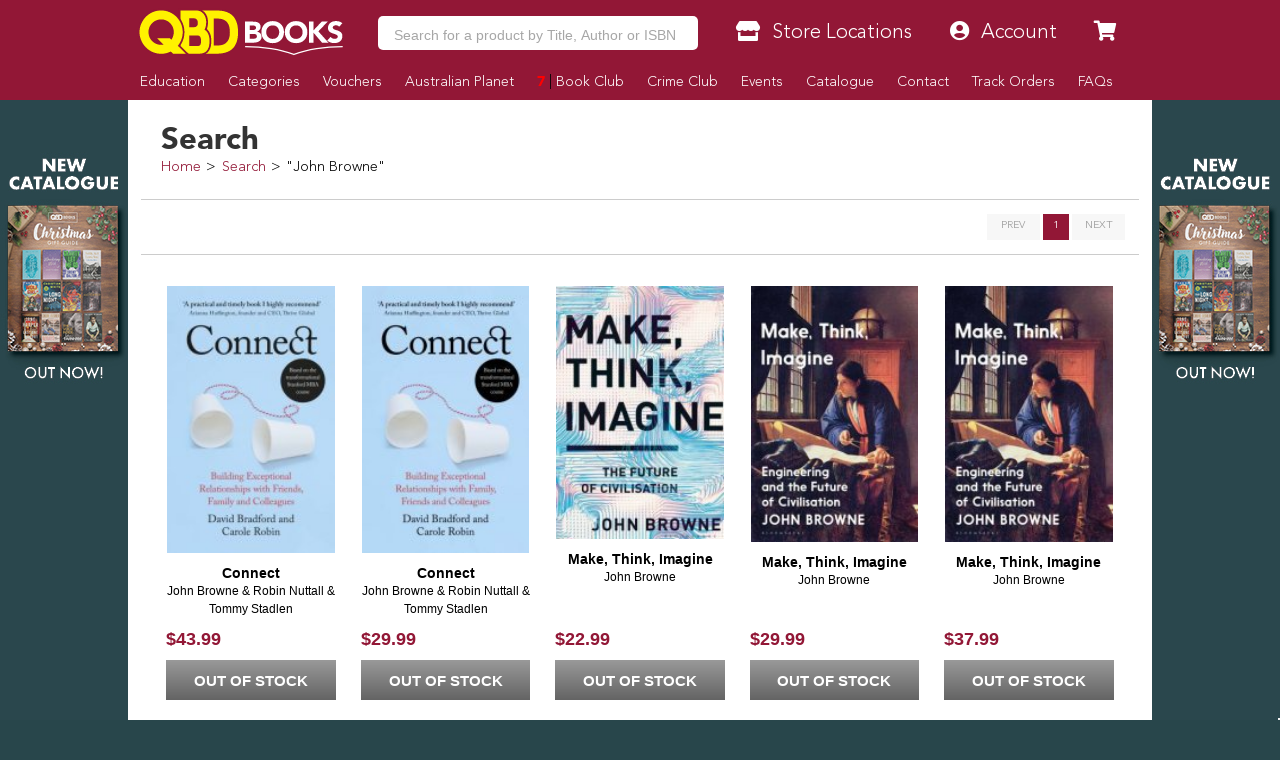

--- FILE ---
content_type: text/html
request_url: https://www.qbd.com.au/search/?q=John+Browne
body_size: 15658
content:
<!doctype html>
<html class="no-js" lang="en" xmlns="http://www.w3.org/1999/xhtml" xmlns:fb="http://ogp.me/ns/fb#">
	<head>
		<meta charset="utf-8">
		<meta http-equiv="x-ua-compatible" content="ie=edge">
		<title>Search | QBD Books</title>
		<meta name="copyright" content="Copyright © 2025 QBD Books" />
		<meta name="language" content="en" />
		<meta name="googlebot" content="index,follow" />
		<meta name="robots" content="index,follow" />
		<meta name="description" content="Search for a product." />
		<meta name="verify-v1" content="Hox+LsWFY82aAC0mUojK1qIHT7cYwke4ehlBsn4ho3M=" />
		<meta name="google-site-verification" content="g8f2tm6k97gBrdUCcCT2qRIKCRaeb2HnRMAebF-ZOsw" />
		<meta name="msvalidate.01" content="ADAB2492E18D7ED69E8ED7799E0BD9DC" />
		<meta name="facebook-domain-verification" content="m7a5mbsp2szi4m60qflcp2ltpm5ewl" />
		<link rel="canonical" href="https://www.qbd.com.au/search/" />
<meta property="og:title" content="Australia's premier bookshop - QBD Books" />
		<meta property="og:image" content="https://www.qbd.com.au/res/img/logo-square-512x512.png" />
		<meta property="og:url" content="https://www.qbd.com.au" />
		<meta property="og:description" content="Over 1,000,000 titles online.
57 stores and growing." />
		<meta name="twitter:card" content="summary" />
		<meta name="twitter:site" content="@QBDBooks" />
		<meta name="twitter:title" content="Search | QBD Books" />
		<meta name="twitter:description" content="Search for a product." />
		<meta name="twitter:image" content="https://pbs.twimg.com/profile_images/481562749957185537/DPmoobc8_reasonably_small.png" />
		<meta name="twitter:url" content="https://www.qbd.com.au" />
		<meta property="twitter:account_id" content="81306718" />
		<meta name="viewport" content="width=device-width, initial-scale=1, maximum-scale=1, minimum-scale=1, user-scalable=no" id="viewport" />
		<style type="text/css">@font-face{font-family:'Avenir Black';src:url('/res/fonts/ab/ab.eot');src:url('/res/fonts/ab/ab.eot?#iefix') format('embedded-opentype'),url('/res/fonts/ab/ab.woff') format('woff'),url('/res/fonts/ab/ab.ttf') format('truetype'),url('/res/fonts/ab/ab.svg#AvenirBlack') format('svg')}@font-face{font-family:'Avenir Light';src:url('/res/fonts/al/al.eot');src:url('/res/fonts/al/al.eot?#iefix') format('embedded-opentype'),url('/res/fonts/al/al.woff') format('woff'),url('/res/fonts/al/al.ttf') format('truetype'),url('/res/fonts/al/al.svg#AvenirLight') format('svg')}@font-face{font-family:'Komika Title';src:url('/res/fonts/kt/kt.eot');src:url('/res/fonts/kt/kt.eot?#iefix') format('embedded-opentype'),url('/res/fonts/kt/kt.woff') format('woff'),url('/res/fonts/kt/kt.ttf') format('truetype'),url('/res/fonts/kt/kt.svg#KomikaTitle') format('svg')}@font-face{font-family:'NeutraDisp-Bold';src:url('/res/fonts/nd/NeutraDisp-Bold.eot');src:url('/res/fonts/nd/NeutraDisp-Bold.eot?#iefix') format('embedded-opentype'),url('/res/fonts/nd/NeutraDisp-Bold.woff') format('woff'),url('/res/fonts/nd/NeutraDisp-Bold.ttf') format('truetype'),url('/res/fonts/nd/NeutraDisp-Bold.svg#NeutraDisp-Bold') format('svg')}@font-face{font-family:'NeutraDisp-Tilting';src:url('/res/fonts/nd/NeutraDisp-Tilting.eot');src:url('/res/fonts/nd/NeutraDisp-Tilting.eot?#iefix') format('embedded-opentype'),url('/res/fonts/nd/NeutraDisp-Tilting.woff') format('woff'),url('/res/fonts/nd/NeutraDisp-Tilting.ttf') format('truetype'),url('/res/fonts/nd/NeutraDisp-Tilting.svg#NeutraDisp-Tilting') format('svg')}@font-face{font-family:'Dancing Script';font-style:normal;font-weight:400;src:local('Dancing Script Regular'),local('DancingScript-Regular'),url(https://fonts.gstatic.com/s/dancingscript/v9/DK0eTGXiZjN6yA8zAEyM2ZsM3FTMmj2kTPH3yX99Yaw.woff2) format('woff2');unicode-range:U+0000-00FF,U+0131,U+0152-0153,U+02C6,U+02DA,U+02DC,U+2000-206F,U+2074,U+20AC,U+2212,U+2215}BODY>.v6{overflow-x:hidden}BODY>.v6>.page{margin:auto auto;width:1024px}BODY>.v6>.page>.header{background:#921736;height:100px;position:fixed;top:0;width:1024px;z-index:1000}BODY>.v6>.page>.header H1{display:none}BODY>.v6>.page>.header:before_disabled{background-color:#921736;content:' ';display:block;height:inherit;left:0;position:fixed;top:0;width:100%;z-index:-10}BODY>.v6>.page>.header.transparent{background-color:transparent}BODY>.v6>.page>.header.transparent:before{background-color:transparent}BODY>.v6>.page>.header .free-shipping{background-image:url('/res/img/freeshipping.png');background-repeat:no-repeat;height:90px;margin-right:-605px;position:fixed;right:50%;top:5px;width:90px;display:none}BODY>.v6>.page>.header .logo{height:112px;margin-left:-10px;position:absolute;top:0;width:139px}BODY>.v6>.page>.header .nav-main{display:table;height:30px;left:130px;position:absolute;top:60px;width:894px}BODY>.v6>.page>.header .nav-main LI{display:table-cell;vertical-align:top}BODY>.v6>.page>.header .nav-main LI>A{color:#fff;display:block;font-size:14px;font-weight:bold;height:inherit;line-height:30px;padding:0 10px;position:relative;text-align:center}BODY>.v6>.page>.header .nav-main LI>A H2{color:inherit;font-family:inherit;font-size:inherit;font-weight:inherit;margin:0;padding:0}BODY>.v6>.page>.header .nav-main LI.mobile-hide{display:table-cell}BODY>.v6>.page>.header .nav-main LI.mobile-show{display:none}BODY>.v6>.page>.header .nav-main LI.cart{padding-left:10px;width:130px}BODY>.v6>.page>.header .nav-main LI.cart A{background:#090;padding:0}BODY>.v6>.page>.header .nav-main LI.cart A:after{content:"\f054";padding:10px}BODY>.v6>.page>.header .nav-main LI.cart A:before{content:"\f07a";padding:10px}BODY>.v6>.page>.header .nav-main LI.cart A:after{font-decoration:inherit;font-family:"Font Awesome 5 Solid" !important;font-style:normal;font-weight:normal;right:0;position:absolute;top:-9px}BODY>.v6>.page>.header .nav-main LI.cart A:before{font-decoration:inherit;font-family:"Font Awesome 5 Solid" !important;font-style:normal;font-weight:normal;left:0;position:absolute;top:-10px}BODY>.v6>.page>.header .nav-main LI.item>A{background:#661026}BODY>.v6>.page>.header .nav-main LI.item>A:hover{background:#921736;color:#fff}BODY>.v6>.page>.header .nav-main LI.item>A.active{background:#921736;color:#fff}BODY>.v6>.page>.header .nav-mobile{display:none}BODY>.v6>.page>.header .nav-top{display:table;height:40px;left:130px;position:absolute;top:10px;width:894px;z-index:1010}BODY>.v6>.page>.header .nav-top>LI{display:table-cell;line-height:40px;vertical-align:top}BODY>.v6>.page>.header .nav-top>LI.mobile-hide{display:table-cell}BODY>.v6>.page>.header .nav-top>LI.mobile-show{display:none}BODY>.v6>.page>.header .nav-top>LI.item{padding-left:10px;width:130px}BODY>.v6>.page>.header .nav-top>LI.item.has-dropdown:hover>A{border-bottom:solid 1px #fff200;height:45px}BODY>.v6>.page>.header .nav-top>LI.item .item-dropdown{background:#fff200;background:-moz-linear-gradient(top,#fff200 0,#fff200 100%);background:-webkit-gradient(linear,left top,left bottom,color-stop(0,#fff200),color-stop(100%,#fff200));background:-webkit-linear-gradient(top,#fff200 0,#fff200 100%);background:-o-linear-gradient(top,#fff200 0,#fff200 100%);background:-ms-linear-gradient(top,#fff200 0,#fff200 100%);background:linear-gradient(to bottom,#fff200 0,#fff200 100%);border:solid 1px #700000;display:none;line-height:16px;position:absolute}BODY>.v6>.page>.header .nav-top>LI.item .item-dropdown A.item-dropdown-line{color:#000;display:block}BODY>.v6>.page>.header .nav-top>LI.item .item-dropdown A.item-dropdown-line:before{color:#921736;display:block;float:left;margin-top:-2px;width:20px !important}BODY>.v6>.page>.header .nav-top>LI.item .item-dropdown HR{border:solid 1px #ddd000;height:1px;margin:0 auto}BODY>.v6>.page>.header .nav-top>LI.item:hover .item-dropdown{display:block;margin-left:-70px;margin-top:-1px;padding:0 10px 10px;width:260px;z-index:-1}BODY>.v6>.page>.header .nav-top>LI.item:hover .item-dropdown.item-dropdown-right{margin-left:-140px}BODY>.v6>.page>.header .nav-top>LI.search{padding-left:0;width:auto}BODY>.v6>.page>.header .nav-top>LI.search INPUT{border:solid 1px #700000;font-size:16px;height:40px;margin:0;outline:0;padding:0 10px;width:100%}BODY>.v6>.page>.header .nav-top>LI.search>.autocomplete{background:#fff;border:solid 1pt #921736;border-top:transparent;display:block;position:absolute;top:29.25pt;z-index:2210}BODY>.v6>.page>.header .nav-top>LI.search>.autocomplete LI{cursor:pointer;display:block;height:30pt;line-height:39pt;width:502px}BODY>.v6>.page>.header .nav-top>LI.search>.autocomplete LI:after{clear:both;content:'.';display:block;height:0;visibility:hidden}BODY>.v6>.page>.header .nav-top>LI.search>.autocomplete LI:hover{background:#921736;color:#fff}BODY>.v6>.page>.header .nav-top>LI.search>.autocomplete LI:hover B{color:orange}BODY>.v6>.page>.header .nav-top>LI.search>.autocomplete LI.selected{background:#921736;color:#fff}BODY>.v6>.page>.header .nav-top>LI.search>.autocomplete LI.selected B{color:orange}BODY>.v6>.page>.header .nav-top>LI.search>.autocomplete LI B{color:#921736}BODY>.v6>.page>.header .nav-top>LI.search>.autocomplete LI SPAN{display:block;float:left;height:inherit;overflow:hidden}BODY>.v6>.page>.header .nav-top>LI.search>.autocomplete LI SPAN.author{font-size:10pt;overflow:hidden;text-overflow:ellipsis;white-space:nowrap;width:300pt}BODY>.v6>.page>.header .nav-top>LI.search>.autocomplete LI SPAN.binding{text-align:center;width:70pt}BODY>.v6>.page>.header .nav-top>LI.search>.autocomplete LI SPAN.cover{text-align:center;width:30pt}BODY>.v6>.page>.header .nav-top>LI.search>.autocomplete LI SPAN.cover IMG{height:24pt;margin:3pt;width:auto}BODY>.v6>.page>.header .nav-top>LI.search>.autocomplete LI SPAN.title{line-height:13.63636364pt;width:235pt;padding-top:5px}BODY>.v6>.page>.header .nav-top>LI.search>.menu{display:none}BODY>.v6>.page>.header .nav-top>LI.search>.submit{display:none}BODY>.v6>.page>.header .nav-top>LI>A{background:#fff200;background:-moz-linear-gradient(top,#fff200 0,#fff200 100%);background:-webkit-gradient(linear,left top,left bottom,color-stop(0,#fff200),color-stop(100%,#fff200));background:-webkit-linear-gradient(top,#fff200 0,#fff200 100%);background:-o-linear-gradient(top,#fff200 0,#fff200 100%);background:-ms-linear-gradient(top,#fff200 0,#fff200 100%);background:linear-gradient(to bottom,#fff200 0,#fff200 100%);border:solid 1px #700000;color:#333;display:block;font-size:16px;font-weight:bold;height:40px;padding-left:20px;position:relative;width:120px;text-align:center}BODY>.v6>.page>.header .nav-top>LI>A:before{color:#921736;font-size:16px;left:5px;position:absolute;margin-left:8px;text-shadow:1px 1px #fffe6f}BODY>.v6>.page>.header .nav-top>LI>A:hover{color:#333}BODY>.v6>.page>.header .nav-top>LI>A:hover:before{color:#921736}BODY>.v6>.page>.footer{background:#921736;color:#fff;height:360px;margin:0 auto;position:relative;width:1024px;z-index:1000}BODY>.v6>.page>.footer:before{background-color:#921736;content:' ';display:block;height:inherit;left:500px;margin-left:-50vw;margin-right:-50vw;position:absolute;top:0;width:100vw;z-index:-10}BODY>.v6>.page>.footer.fixed{bottom:-304px;position:fixed}BODY>.v6>.page>.footer .cols .col.col4{padding:0;width:25%}BODY>.v6>.page>.footer .disclaimer{font-size:8pt;line-height:10pt;margin:10pt 20pt;max-width:80%}BODY>.v6>.page>.footer A.social.icon{color:#fff;display:block;float:left;height:21pt !important;margin:0 5pt 5pt 0;padding:5pt;width:21pt !important}BODY>.v6>.page>.footer A.social.icon:before{font-size:16pt;left:0 !important;padding-right:0 !important}BODY>.v6>.page>.footer A.social.icon.icon-facebook{padding:5.5pt 1pt 5pt 5.5pt}BODY>.v6>.page>.footer A.social.icon.icon-goodreads{padding:4.5pt 3pt 4pt 3.5pt}BODY>.v6>.page>.footer A.social.icon.icon-instagram{padding:4.5pt 3pt 5pt 4pt}BODY>.v6>.page>.footer A.social.icon.icon-snapchat{padding:4.5pt 3pt 4pt 3pt}BODY>.v6>.page>.footer A.social.icon.icon-twitter{padding:5.5pt 3pt 5pt 3.5pt}BODY>.v6>.page>.footer A.social.icon.icon-wordpress{padding:4.5pt 3pt 4pt 3pt}BODY>.v6>.page>.footer .top{height:56px;overflow:hidden}BODY>.v6>.page>.footer .top BUTTON{background-color:#090}BODY>.v6>.page>.footer A{color:#fff}BODY>.v6>.page>.footer B.heading{font-family:'Avenir Black';font-size:15pt;font-weight:normal;line-height:18pt;color:orange;display:block}BODY>.v6>.page>.footer B.heading A{color:orange}BODY>.page>.body{padding-top:100px !important}BODY>.page>.body>.Aslices{margin-top:0 !important}BODY>.page>.body>.content>.v6{margin:-15pt -15pt 0}BODY>.page>.body>.content>.v6 .body{margin:0 -10pt;padding:0}BODY>.page>.body>.content>.v6 .body>.breadcrumbs{background-color:#fff;border-bottom:solid 1px #ccc;height:30px;line-height:32px;margin:0;position:absolute;top:0;width:1024px;z-index:999}BODY>.page>.body>.content>.v6 .body>.breadcrumbs:after{clear:both;content:'.';display:block;height:0;visibility:hidden}BODY>.page>.body>.content>.v6 .body>.breadcrumbs.full LI:last-child{display:block !important}BODY>.page>.body>.content>.v6 .body>.breadcrumbs LI{display:block;float:left;font-size:11pt}BODY>.page>.body>.content>.v6 .body>.breadcrumbs LI:before{content:'>';padding:0 .35em;position:relative}BODY>.page>.body>.content>.v6 .body>.breadcrumbs LI:first-child:before{content:''}BODY>.page>.body>.content>.v6 .body>.breadcrumbs LI:last-child{display:none}BODY>.page>.body>.content>.v6 .body>.breadcrumbs LI .pagination{right:3px;position:absolute;top:2px}BODY>.page>.body>.content>.v6 .body>.breadcrumbs LI .pagination BUTTON{background-color:#eee;border:solid 1px #ddd;height:24px;line-height:22px;padding:0 6px !important}BODY>.page>.body>.content>.v6 .body>.breadcrumbs LI .pagination BUTTON.disabled{background-color:#921736;border:solid 1px #24060d}BODY>.page>.body>.content>.v6 .body>.content{position:relative}BODY>.page>.body>.content>.v6 .body>.content.has-sidebar{padding:0}BODY>.page>.body>.content>.v6 .body>.content.has-sidebar:after{clear:both;content:'.';display:block;height:0;visibility:hidden}BODY>.page>.body>.content>.v6 .body>.content>.main{float:right;padding:10px 15px 10px 0;width:770px}BODY>.page>.body>.content>.v6 .body>.content>.sidebar{border:0 !important;float:left;margin:0 !important;width:250px}BODY>.page>.body>.content>.v6 .body>.content>.sidebar UL{border:0 !important;margin:10px}BODY>.page>.body>.content>.v6 .body>.content>.sidebar UL LI{border:0 !important;line-height:25px;min-height:15px;padding:5px;padding-bottom:0;text-align:left}BODY>.page>.body>.content>.v6 .body>.content>.sidebar UL LI.heading{background-color:#921736;color:#fff;font-weight:bold;text-shadow:none}BODY>.page>.body>.content>.v6 .body>.content>.sidebar UL LI.item{border-bottom:solid 1px #ccc !important;padding-left:5px}BODY>.page>.body>.content>.v6 .body>.content>.sidebar UL LI.item:last-child{border-bottom:solid 0 !important}BODY>.page>.body>.content>.v6 .body>.content H2.title{border-bottom:solid 2px #921736;margin-bottom:5px;margin-top:20px;text-shadow:-3px -3px 0 #fff,3px -3px 0 #fff,-3px 3px 0 #fff,3px 3px 0 #fff}BODY>.page>.body>.content>.v6 .body>.content .product .description{margin-left:195pt;width:540pt}BODY>.page>.body>.content>.v6 .body>.content .product .description:after{clear:both;content:'.';display:block;height:0;visibility:hidden}BODY>.page>.body>.content>.v6 .body>.content .product .information{height:310pt;overflow:hidden;position:relative}BODY>.page>.body>.content>.v6 .body>.content .product .information .author{height:25pt;left:195pt;position:absolute;top:0;width:520pt}BODY>.page>.body>.content>.v6 .body>.content .product .information .author H2{font-size:18pt;height:25pt;line-height:25pt;overflow:hidden;text-overflow:ellipsis;width:inherit;white-space:nowrap}BODY>.page>.body>.content>.v6 .body>.content .product .information .author H2:before{color:#999;content:"By "}BODY>.page>.body>.content>.v6 .body>.content .product .information .cover{background-color:#f7f7f7;border:solid 1pt #ccc;display:table;height:270pt;padding:5pt;position:absolute;width:180pt}BODY>.page>.body>.content>.v6 .body>.content .product .information .cover .image{display:table-cell;width:inherit;overflow:hidden;text-align:center;vertical-align:middle}BODY>.page>.body>.content>.v6 .body>.content .product .information .cover .image A.multibuy{background-image:url('https://www.qbd.com.au/img/common/starburst.png');background-size:100pt 100pt;background-repeat:no-repeat;bottom:-10pt;color:#921736;font-size:18pt;height:100pt;line-height:35pt;padding:12pt;position:absolute;right:-10pt;text-align:center;width:100pt;z-index:1}BODY>.page>.body>.content>.v6 .body>.content .product .information .cover .image A.multibuy B{font-size:30pt;position:absolute;top:45pt;right:0;line-height:10pt;text-align:center;width:100pt}BODY>.page>.body>.content>.v6 .body>.content .product .information .cover .image A.preview{background-image:url('https://www.qbd.com.au/img/common/preview-peel.png');background-size:90pt 135pt;color:#fff;display:block;height:135pt;padding:5pt;position:absolute;right:0;text-align:center;top:5pt;width:90pt}BODY>.page>.body>.content>.v6 .body>.content .product .information .cover .image>IMG{max-height:260pt;max-width:170pt}BODY>.page>.body>.content>.v6 .body>.content .product .information>.details{height:100pt;left:195pt;position:absolute;top:170pt;width:285pt}BODY>.page>.body>.content>.v6 .body>.content .product .information .formats{position:absolute;left:195pt;top:40pt;width:540pt}BODY>.page>.body>.content>.v6 .body>.content .product .information .formats .format{border:solid 1pt #ccc;height:70pt;margin-bottom:5pt;padding-left:24pt;position:relative;width:100%}BODY>.page>.body>.content>.v6 .body>.content .product .information .formats .format:hover{background-color:#f7f7f7;-webkit-box-shadow:0 0 5px 0 rgba(0,0,0,0.15);-moz-box-shadow:0 0 5px 0 rgba(0,0,0,0.15);box-shadow:0 0 5px 0 rgba(0,0,0,0.15)}BODY>.page>.body>.content>.v6 .body>.content .product .information .formats .format:hover H3{background-color:#921736}BODY>.page>.body>.content>.v6 .body>.content .product .information .formats .format H3{background-color:#921736;color:#fff;font-size:12pt;height:24pt;left:0;padding:5pt;position:absolute;bottom:-24pt;text-align:center;width:70pt;transform-origin:left top 0;-webkit-transform:rotate(-90deg);-moz-transform:rotate(-90deg);-ms-transform:rotate(-90deg);-o-transform:rotate(-90deg);filter:progid:DXImageTransform.Microsoft.BasicImage(rotation=3)}BODY>.page>.body>.content>.v6 .body>.content .product .information .formats .format .availability{text-align:center}BODY>.page>.body>.content>.v6 .body>.content .product .information .formats .format .availability .cart{background-color:#090;color:#fff;font-weight:bold;height:20pt;line-height:20pt;margin:auto auto;text-align:center;width:80%}BODY>.page>.body>.content>.v6 .body>.content .product .information .formats .format .details SPAN{color:#921736;display:block;float:left;width:70pt}BODY>.page>.body>.content>.v6 .body>.content .product .information .formats .format .details .icon-search:after{font-decoration:inherit;font-family:"Font Awesome 5 Solid" !important;font-style:normal;font-weight:normal;background-color:#921736;border-radius:50%;color:#fff;content:"\f129";display:inline-block;float:left;font-size:7pt;height:11pt;margin-right:3pt;padding-left:4pt;width:7pt}BODY>.page>.body>.content>.v6 .body>.content .product .information .formats .format .price{position:relative}BODY>.page>.body>.content>.v6 .body>.content .product .information .formats .format .price .cart{background-color:#090;bottom:0;color:#fff;cursor:pointer;font-size:12pt;font-weight:bold;height:30pt;line-height:30pt;padding-left:30pt;position:absolute;width:130pt;text-align:center;text-transform:uppercase}BODY>.page>.body>.content>.v6 .body>.content .product .information .formats .format .price .cart INPUT[type="text"]{border:solid 1pt #008000;cursor:default;font-size:13pt;height:24pt;left:3pt;position:absolute;text-align:center;top:3pt;width:24pt}BODY>.page>.body>.content>.v6 .body>.content .product .information .formats .format .price .save{background-image:url('https://www.qbd.com.au/img/common/starburst.png');background-size:50pt 50pt;color:#921736;font-size:13pt;font-weight:bold;height:50pt;padding:12pt;position:absolute;line-height:10pt;right:0;text-align:center;top:10pt;width:50pt}BODY>.page>.body>.content>.v6 .body>.content .product .information .formats .format .price .save:after{content:" Off RRP";font-size:8pt;text-transform:uppercase}BODY>.page>.body>.content>.v6 .body>.content .product .information .formats .format .price .save B{font-size:10pt;font-weight:normal}BODY>.page>.body>.content>.v6 .body>.content .product .information .formats .format .price .sell{font-size:26pt;font-weight:bold;line-height:70pt;height:70pt;position:absolute;right:55pt;top:0}BODY>.page>.body>.content>.v6 .body>.content .product .information .formats .format .price .sell.discounted:before{color:#921736;content:"QBD Price!";font-size:12pt;position:absolute;top:-18pt;right:0;white-space:nowrap}BODY>.page>.body>.content>.v6 .body>.content .product .information .formats .format .price .was{font-size:12pt;position:absolute;top:48pt;right:55pt}BODY>.page>.body>.content>.v6 .body>.content .product .information .formats .format .price .was:before{content:"RRP: ";font-size:10pt;font-weight:bold}BODY>.page>.body>.content>.v6 .body>.content .product .information .location{height:230pt;position:absolute;right:0;top:40pt;width:220pt}BODY>.page>.body>.content>.v6 .body>.content .product .information .location .search{margin-top:10pt}BODY>.page>.body>.content>.v6 .body>.content .product .information .location .search BUTTON{font-weight:bold;line-height:22pt}BODY>.page>.body>.content>.v6 .body>.content .product .information .rating{height:25pt;padding-left:13pt;position:absolute;left:0;top:275pt;width:180pt}BODY>.page>.body>.content>.v6 .body>.content .product .information .rating .stars{border:0;float:left}BODY>.page>.body>.content>.v6 .body>.content .product .information .rating .stars>INPUT{display:none}BODY>.page>.body>.content>.v6 .body>.content .product .information .rating .stars>LABEL{color:#ccc;cursor:pointer;float:right}BODY>.page>.body>.content>.v6 .body>.content .product .information .rating .stars>LABEL:before{padding:5px;font-size:20pt;font-family:"Font Awesome 5 Solid";display:inline-block;content:"\f005";text-shadow:0 0 1px #000}BODY>.page>.body>.content>.v6 .body>.content .product .information .rating .stars>.half:before{position:absolute;content:"\f089";text-shadow:none}BODY>.page>.body>.content>.v6 .body>.content .product .information .rating .stars>input:checked ~ label,BODY>.page>.body>.content>.v6 .body>.content .product .information .rating .stars:not(:checked)>label:hover,BODY>.page>.body>.content>.v6 .body>.content .product .information .rating .stars:not(:checked)>label:hover ~ label{color:orange}BODY>.page>.body>.content>.v6 .body>.content .product .information .rating .stars>input:checked+label:hover,BODY>.page>.body>.content>.v6 .body>.content .product .information .rating .stars>input:checked ~ label:hover,BODY>.page>.body>.content>.v6 .body>.content .product .information .rating .stars>label:hover ~ input:checked ~ label,BODY>.page>.body>.content>.v6 .body>.content .product .information .rating .stars>input:checked ~ label:hover ~ label{color:orange}BODY>.page>.body>.content>.v6 .body>.content .product .information .reviews{height:50pt;position:absolute;left:195pt;top:285pt;width:520pt}BODY>.page>.body>.content>.v6 .body>.content .product .information .reviews BLOCKQUOTE{border-radius:5pt;-moz-border-radius:5pt;-webkit-border-top-left-radius:5pt;-webkit-border-top-right-radius:5pt;-webkit-border-bottom-right-radius:5pt;-webkit-border-bottom-left-radius:5pt;color:#000;font-size:12pt;height:55pt;line-height:15pt;margin:0;padding:5pt 6.66666667pt;position:relative;width:inherit;background:#f5b83e;background:-webkit-gradient(linear,0 0,0 100%,from(#fbfa57),to(#f5b83e));background:-moz-linear-gradient(#fbfa57,#f5b83e);background:-o-linear-gradient(#fbfa57,#f5b83e);background:linear-gradient(#fbfa57,#f5b83e)}BODY>.page>.body>.content>.v6 .body>.content .product .information .reviews BLOCKQUOTE SPAN{display:block;height:45pt;line-height:15pt;overflow:hidden;text-shadow:1pt 1pt #fbfa57}BODY>.page>.body>.content>.v6 .body>.content .product .information .reviews BLOCKQUOTE:before{content:"";position:absolute;bottom:-20px;right:40px;border-width:0 0 20px 40px;border-style:solid;border-color:transparent #f5b83e;display:block;width:0}BODY>.page>.body>.content>.v6 .body>.content .product .information .reviews BLOCKQUOTE:after{content:"";position:absolute;bottom:-20px;right:70px;border-width:0 0 20px 10px;border-style:solid;border-color:transparent #fff;display:block;width:0}BODY>.page>.body>.content>.v6 .body>.content .product .information .reviews BLOCKQUOTE+P{margin:10px 90px 2em 0;text-align:right;font-style:italic}BODY>.page>.body>.content>.v6 .body>.content .spotlight-small{height:94pt;margin:0 0 10pt 0 !important;padding:0;width:100%}BODY>.page>.body>.content>.v6 .body>.content .spotlight-small>LI{float:left;margin:0;margin-bottom:10pt !important;padding:0;width:32%;position:relative}BODY>.page>.body>.content>.v6 .body>.content .spotlight-small>LI:after{clear:both;content:'.';display:block;height:0;visibility:hidden}BODY>.page>.body>.content>.v6 .body>.content .spotlight-small>LI:nth-child(3n+1){margin-right:2%}BODY>.page>.body>.content>.v6 .body>.content .spotlight-small>LI:nth-child(3n+3){margin-left:2%}BODY>.page>.body>.content>.v6 .body>.content .spotlight-small>LI.submenu{box-shadow:0 0 10pt #999;margin-bottom:77pt !important}BODY>.page>.body>.content>.v6 .body>.content .spotlight-small>LI.submenu>A{background:#f7f7f7}BODY>.page>.body>.content>.v6 .body>.content .spotlight-small>LI.submenu>UL{position:absolute;top:94pt;margin:0;padding:0;border:solid 1pt #921736;width:100%;height:62pt;overflow:hidden;background:#fff}BODY>.page>.body>.content>.v6 .body>.content .spotlight-small>LI.submenu>UL>LI{height:20pt;line-height:24pt !important;padding-left:5pt;border-bottom:solid 1pt #f7f7f7}BODY>.page>.body>.content>.v6 .body>.content .spotlight-small>LI.submenu>UL>LI.more{position:absolute;width:30pt;bottom:0;right:15pt}BODY>.page>.body>.content>.v6 .body>.content .spotlight-small>LI.submenu>UL>LI.more:after{font-decoration:inherit;font-family:"Font Awesome 5 Solid" !important;font-style:normal;font-weight:normal;font-size:8pt;content:"\f101";color:#333;margin-left:5pt;margin-right:5pt}BODY>.page>.body>.content>.v6 .body>.content .spotlight-small>LI.submenu>UL>LI>A{color:#333}BODY>.page>.body>.content>.v6 .body>.content .spotlight-small>LI>A{border:solid 2pt #921736;display:block;height:94pt;position:relative;overflow:hidden;width:100%}BODY>.page>.body>.content>.v6 .body>.content .spotlight-small>LI>A IMG{height:91pt;left:0;position:absolute;top:0;width:100%}BODY>.page>.body>.content>.v6 .body>.content .spotlight-small>LI>A IMG.product{top:18pt;left:50%;margin-left:-15%;height:90pt;border:solid 1pt #333;box-shadow:0 0 10pt #333;width:26%}BODY>.page>.body>.content>.v6 .body>.content .spotlight-small>LI>A IMG.product:nth-child(1){-ms-transform:rotate(-10deg);-webkit-transform:rotate(-10deg);transform:rotate(-10deg);margin-left:-38%}BODY>.page>.body>.content>.v6 .body>.content .spotlight-small>LI>A IMG.product:nth-child(2){-ms-transform:rotate(10deg);-webkit-transform:rotate(10deg);transform:rotate(10deg);margin-left:12%}BODY>.page>.body>.content>.v6 .body>.content .spotlight-small>LI>A IMG.product:nth-child(3){width:30%;top:10px}BODY>.page>.body>.content>.v6 .body>.content .spotlight-small>LI>A SPAN{font-family:'Avenir Light';font-size:11pt;font-weight:normal;line-height:17pt;background-color:#921736;color:#fff;bottom:0;display:block;height:15pt;left:0;padding:2pt;position:absolute;text-align:center;width:100%}BODY>.page>.body>.content>.v6 .body>.content .tiles{height:300px;margin:auto auto;margin-bottom:35px;position:relative}BODY>.page>.body>.content>.v6 .body>.content .tiles .tile{height:150px;left:0;position:absolute;top:0;width:100px}BODY>.page>.body>.content>.v6 .body>.content .tiles .tile.tile-1{height:310px;width:200px}BODY>.page>.body>.content>.v6 .body>.content .tiles .tile A{height:inherit;width:inherit}BODY>.page>.body>.content>.v6 .body>.content .tiles .tile A.more{background-color:rgba(0,0,0,0.75);color:#fff;left:0;padding-top:50px;position:absolute;text-align:center;top:0;z-index:2}BODY>.page>.body>.content>.v6 .body>.content .tiles .tile A.more B{font-size:40px}BODY>.page>.body>.content>.v6 .body>.content .tiles .tile A IMG{height:inherit;width:inherit}BODY>.page>.body>.content>.v6 .body>.content .tiles.tiles-1{width:200px}BODY>.page>.body>.content>.v6 .body>.content .tiles.tiles-2{width:410px}BODY>.page>.body>.content>.v6 .body>.content .tiles.tiles-2 .tile-2{left:210px;height:310px;width:200px}BODY>.page>.body>.content>.v6 .body>.content .tiles.tiles-3{width:620px}BODY>.page>.body>.content>.v6 .body>.content .tiles.tiles-3 .tile-2{left:210px;height:310px;width:200px}BODY>.page>.body>.content>.v6 .body>.content .tiles.tiles-3 .tile-3{left:420px;height:310px;width:200px}BODY>.page>.body>.content>.v6 .body>.content .tiles.tiles-4{width:520px}BODY>.page>.body>.content>.v6 .body>.content .tiles.tiles-4 .tile-2{left:210px;height:310px;width:200px}BODY>.page>.body>.content>.v6 .body>.content .tiles.tiles-4 .tile-3{left:420px}BODY>.page>.body>.content>.v6 .body>.content .tiles.tiles-4 .tile-4{top:160px;left:420px}BODY>.page>.body>.content>.v6 .body>.content .tiles.tiles-5{width:420px}BODY>.page>.body>.content>.v6 .body>.content .tiles.tiles-5 .tile-2{left:210px}BODY>.page>.body>.content>.v6 .body>.content .tiles.tiles-5 .tile-3{left:320px}BODY>.page>.body>.content>.v6 .body>.content .tiles.tiles-5 .tile-4{top:160px;left:210px}BODY>.page>.body>.content>.v6 .body>.content .tiles.tiles-5 .tile-5{top:160px;left:320px}BODY>.page>.body>.content>.v6 .body>.content .tiles.tiles-6{width:630px}BODY>.page>.body>.content>.v6 .body>.content .tiles.tiles-6 .tile-2{left:210px;height:310px;width:200px}BODY>.page>.body>.content>.v6 .body>.content .tiles.tiles-6 .tile-3{left:420px}BODY>.page>.body>.content>.v6 .body>.content .tiles.tiles-6 .tile-4{left:530px}BODY>.page>.body>.content>.v6 .body>.content .tiles.tiles-6 .tile-5{top:160px;left:420px}BODY>.page>.body>.content>.v6 .body>.content .tiles.tiles-6 .tile-6{top:160px;left:530px}BODY>.page>.body>.content>.v6 .body>.content .tiles.tiles-7{width:530px}BODY>.page>.body>.content>.v6 .body>.content .tiles.tiles-7 .tile-2{left:210px}BODY>.page>.body>.content>.v6 .body>.content .tiles.tiles-7 .tile-3{left:320px}BODY>.page>.body>.content>.v6 .body>.content .tiles.tiles-7 .tile-4{left:430px}BODY>.page>.body>.content>.v6 .body>.content .tiles.tiles-7 .tile-5{top:160px;left:210px}BODY>.page>.body>.content>.v6 .body>.content .tiles.tiles-7 .tile-6{top:160px;left:320px}BODY>.page>.body>.content>.v6 .body>.content .tiles.tiles-7 .tile-7{top:160px;left:430px}BODY>.page>.body>.content>.v6 .body>.content .tiles.tiles-8{width:430px}BODY>.page>.body>.content>.v6 .body>.content .tiles.tiles-8 .tile-1{height:150px;width:100px}BODY>.page>.body>.content>.v6 .body>.content .tiles.tiles-8 .tile-2{left:110px}BODY>.page>.body>.content>.v6 .body>.content .tiles.tiles-8 .tile-3{left:220px}BODY>.page>.body>.content>.v6 .body>.content .tiles.tiles-8 .tile-4{left:330px}BODY>.page>.body>.content>.v6 .body>.content .tiles.tiles-8 .tile-5{top:160px}BODY>.page>.body>.content>.v6 .body>.content .tiles.tiles-8 .tile-6{top:160px;left:110px}BODY>.page>.body>.content>.v6 .body>.content .tiles.tiles-8 .tile-7{top:160px;left:220px}BODY>.page>.body>.content>.v6 .body>.content .tiles.tiles-8 .tile-8{top:160px;left:330px}BODY>.page>.body>.content>.v6 .body>.content .tiles.tiles-9{width:640px}BODY>.page>.body>.content>.v6 .body>.content .tiles.tiles-9 .tile-2{left:210px}BODY>.page>.body>.content>.v6 .body>.content .tiles.tiles-9 .tile-3{left:320px}BODY>.page>.body>.content>.v6 .body>.content .tiles.tiles-9 .tile-4{left:430px}BODY>.page>.body>.content>.v6 .body>.content .tiles.tiles-9 .tile-5{left:540px}BODY>.page>.body>.content>.v6 .body>.content .tiles.tiles-9 .tile-6{top:160px;left:210px}BODY>.page>.body>.content>.v6 .body>.content .tiles.tiles-9 .tile-7{top:160px;left:320px}BODY>.page>.body>.content>.v6 .body>.content .tiles.tiles-9 .tile-8{top:160px;left:430px}BODY>.page>.body>.content>.v6 .body>.content .tiles.tiles-9 .tile-9{top:160px;left:540px}BODY>.page>.body>.content>.v6 .body>.content .tiles.tiles-10{width:540px}BODY>.page>.body>.content>.v6 .body>.content .tiles.tiles-10 .tile-1{height:150px;width:100px}BODY>.page>.body>.content>.v6 .body>.content .tiles.tiles-10 .tile-2{left:110px}BODY>.page>.body>.content>.v6 .body>.content .tiles.tiles-10 .tile-3{left:220px}BODY>.page>.body>.content>.v6 .body>.content .tiles.tiles-10 .tile-4{left:330px}BODY>.page>.body>.content>.v6 .body>.content .tiles.tiles-10 .tile-5{left:440px}BODY>.page>.body>.content>.v6 .body>.content .tiles.tiles-10 .tile-6{top:160px}BODY>.page>.body>.content>.v6 .body>.content .tiles.tiles-10 .tile-7{top:160px;left:110px}BODY>.page>.body>.content>.v6 .body>.content .tiles.tiles-10 .tile-8{top:160px;left:220px}BODY>.page>.body>.content>.v6 .body>.content .tiles.tiles-10 .tile-9{top:160px;left:330px}BODY>.page>.body>.content>.v6 .body>.content .tiles.tiles-10 .tile-10{top:160px;left:440px}BODY>.page>.body>.content>.v6 .body>.heading{background-attachment:fixed;background-position:top center;background-repeat:no-repeat;padding-bottom:15px;padding-top:48px;text-shadow:none !important}BODY>.page>.body>.content>.v6 .body>.heading H1{font-family:'Avenir Black';font-size:25pt;font-weight:normal;line-height:30pt}BODY>.page>.body>.content>.v6 .body>.heading H1.logo{text-align:center}BODY>.page>.body>.content>.v6 .body>.heading H1>.logo{max-height:200px;width:auto;margin:-15pt -15pt -20pt}BODY>.page>.body>.content>.v6 .body>.heading H2.logo{text-align:center}BODY>.page>.body>.content>.v6 .body>.heading H2>.logo{max-height:150px;width:auto}BODY>.page>.header{display:none !important}@media(max-width:800px){@viewport{width:540px;min-zoom:1;max-zoom:1;overflow:hidden;orientation:portrait;user-zoom:fixed;zoom:1}@-ms-viewport{width:device-width}BODY>.v6{width:100% !important;overflow-x:hidden}BODY>.v6>.page{margin:0;width:100% !important}BODY>.v6>.page>.body{margin-bottom:50px}BODY>.v6>.page>.breadcrumbs{width:100% !important}BODY>.v6>.page>.breadcrumbs:after{clear:both;content:'.';display:block;height:0;visibility:hidden}BODY>.v6>.page>.header{height:64px;width:100%}BODY>.v6>.page>.header .free-shipping{display:none}BODY>.v6>.page>.header .logo{height:48px;left:72px;top:8px;clip:rect(0,105px,48px,0);width:64px}BODY>.v6>.page>.header .nav-main{display:none}BODY>.v6>.page>.header .nav-main.active{display:block;height:auto;left:0;top:64px;width:100%;z-index:1999}BODY>.v6>.page>.header .nav-main.active LI{display:block;height:64px;width:100%}BODY>.v6>.page>.header .nav-main.active LI>A{font-size:24px;line-height:64px;text-align:left;padding:0 16px}BODY>.v6>.page>.header .nav-main.active LI>A H2{line-height:64px}BODY>.v6>.page>.header .nav-main.active LI.cart{padding:0;width:100%}BODY>.v6>.page>.header .nav-main.active LI.cart>A{padding-left:64px}BODY>.v6>.page>.header .nav-main.active LI.mobile-hide{display:none}BODY>.v6>.page>.header .nav-main.active LI.mobile-show{display:block}BODY>.v6>.page>.header .nav-mobile{display:block}BODY>.v6>.page>.header .nav-mobile .menu{padding:0 !important;background:transparent;border:0;height:64px;left:0;position:absolute;top:0;width:64px}BODY>.v6>.page>.header .nav-mobile .menu:before{content:"\f0c9"}BODY>.v6>.page>.header .nav-mobile .menu:before{font-decoration:inherit;font-family:"Font Awesome 5 Solid" !important;font-style:normal;font-weight:normal;color:#fff;font-size:40px !important;left:5px;position:absolute;margin-left:10px;margin-top:24px;top:0}BODY>.v6>.page>.header .nav-top{left:auto;right:0;top:0;width:100%;z-index:-10}BODY>.v6>.page>.header .nav-top>LI.mobile-hide{display:none}BODY>.v6>.page>.header .nav-top>LI.mobile-show{display:table-cell}BODY>.v6>.page>.header .nav-top>LI.cart{float:right}BODY>.v6>.page>.header .nav-top>LI.item{padding-left:0;height:64px;max-width:64px;overflow:hidden;width:64px}BODY>.v6>.page>.header .nav-top>LI.item.has-dropdown:hover>A{border-bottom:0;height:64px}BODY>.v6>.page>.header .nav-top>LI.item.has-dropdown .item-dropdown{display:none}BODY>.v6>.page>.header .nav-top>LI.locations{display:none;margin-right:-10px}BODY>.v6>.page>.header .nav-top>LI.locations A:before{margin-left:25px;margin-right:-10px}BODY>.v6>.page>.header .nav-top>LI.members{float:right}BODY>.v6>.page>.header .nav-top>LI.members A:before{margin-left:12px}BODY>.v6>.page>.header .nav-top>LI.search{float:right}BODY>.v6>.page>.header .nav-top>LI.search INPUT{display:none}BODY>.v6>.page>.header .nav-top>LI.search INPUT.active{border:solid 16px #921736;border-top:0;border-radius:0 !important;display:block;font-size:24px;height:64px;left:0;margin-left:0;position:absolute;top:64px;width:100% !important}BODY>.v6>.page>.header .nav-top>LI.search>.autocomplete{background:#fff;border:solid 1pt #921736;border-top:transparent;display:none !important;left:0 !important;margin-left:0;position:absolute;top:128px !important;width:100%;z-index:2210}BODY>.v6>.page>.header .nav-top>LI.search>.autocomplete.active{display:block !important}BODY>.v6>.page>.header .nav-top>LI.search>.autocomplete>LI{cursor:pointer;display:block;height:64px;line-height:64px;width:100%;max-width:100%}BODY>.v6>.page>.header .nav-top>LI.search>.autocomplete>LI:after{clear:both;content:'.';display:block;height:0;visibility:hidden}BODY>.v6>.page>.header .nav-top>LI.search>.autocomplete>LI:hover{background:#921736;color:#fff}BODY>.v6>.page>.header .nav-top>LI.search>.autocomplete>LI:hover B{color:orange}BODY>.v6>.page>.header .nav-top>LI.search>.autocomplete>LI.selected{background:#921736;color:#fff}BODY>.v6>.page>.header .nav-top>LI.search>.autocomplete>LI.selected B{color:orange}BODY>.v6>.page>.header .nav-top>LI.search>.autocomplete>LI B{color:#921736}BODY>.v6>.page>.header .nav-top>LI.search>.autocomplete>LI SPAN{display:block;float:left;height:inherit;overflow:hidden}BODY>.v6>.page>.header .nav-top>LI.search>.autocomplete>LI SPAN.author{font-size:14px;line-height:16px;margin-top:-12px;overflow:hidden;text-overflow:ellipsis;white-space:nowrap;width:100%}BODY>.v6>.page>.header .nav-top>LI.search>.autocomplete>LI SPAN.binding{text-align:center;width:30%}BODY>.v6>.page>.header .nav-top>LI.search>.autocomplete>LI SPAN.cover{text-align:center;width:15%}BODY>.v6>.page>.header .nav-top>LI.search>.autocomplete>LI SPAN.cover IMG{height:48px;margin:8px;width:auto}BODY>.v6>.page>.header .nav-top>LI.search>.autocomplete>LI SPAN.title{font-size:20px;line-height:44px;overflow:hidden;text-overflow:ellipsis;white-space:nowrap;width:50%}BODY>.v6>.page>.header .nav-top>LI.search>.menu{padding:0 !important;padding-left:10px;background:transparent;border:0;display:block;height:64px;right:0;position:absolute;top:0;width:64px}BODY>.v6>.page>.header .nav-top>LI.search>.menu:before{content:"\f002"}BODY>.v6>.page>.header .nav-top>LI.search>.menu:before{font-decoration:inherit;font-family:"Font Awesome 5 Solid" !important;font-style:normal;font-weight:normal;color:#fff;font-size:40px !important;right:15px;position:absolute;margin-left:-10px;margin-right:0;margin-top:23px;top:0}BODY>.v6>.page>.header .nav-top>LI.search>.submit{display:none}BODY>.v6>.page>.header .nav-top>LI.vouchers{display:none}BODY>.v6>.page>.header .nav-top>LI A{background:transparent;border:0;height:64px;overflow:hidden;padding-left:64px;width:64px}BODY>.v6>.page>.header .nav-top>LI A:before{color:#fff;font-size:40px;left:5px;position:absolute;margin-left:8px;margin-top:12px;text-shadow:none}BODY>.v6>.page>.header .nav-top>LI A:hover{color:#fff}BODY>.v6>.page>.header .nav-top>LI A:hover:before{color:#fff}BODY>.v6>.page>.footer{width:100% !important;height:540px;overflow:hidden}BODY>.v6>.page>.footer.fixed{bottom:-484px;position:fixed}BODY>.v6>.page>.footer.fixed:before{display:none}BODY>.v6>.page>.footer .top .p5{width:100% !important}BODY>.v6>.page>.footer .top .p5:after{clear:both;content:'.';display:block;height:0;visibility:hidden}BODY>.v6>.page>.footer .cols .col4{width:40% !important;height:200px}BODY>.v6>.page>.footer .disclaimer{max-width:100%}BODY VIDEO[width="1024"]{width:100%}BODY>.page{margin:0 !important;width:100% !important;overflow-x:hidden}BODY>.page>.body{width:100% !important;padding-top:80pt !important;margin-bottom:50px}BODY>.page>.body>.content>.v6>.body{margin:0}BODY>.page>.body>.content>.v6>.body>.breadcrumbs{left:0;overflow:hidden;width:100% !important;white-space:nowrap}BODY>.page>.body>.content>.v6>.body>.content{width:100%;padding:10px}BODY>.page>.body>.content>.v6>.body>.content.has-sidebar{padding:10px}BODY>.page>.body>.content>.v6>.body>.content>.main{float:none;padding:0;width:100%}BODY>.page>.body>.content>.v6>.body>.content>.main .product-list .product-thumb{width:50%}BODY>.page>.body>.content>.v6>.body>.content>.main .product-list .product-thumb A IMG{height:auto}BODY>.page>.body>.content>.v6>.body>.content>.main .product-list:after{clear:both;content:'.';display:block;height:0;visibility:hidden}BODY>.page>.body>.content>.v6>.body>.heading{background-size:100%}BODY>.page>.body>.content>.v6>.body>.heading>H1.logo>IMG.logo{width:90%}BODY>.page>.body>.promotional{width:100% !important}BODY>.page>.body>.promotional .line>.square{display:none}BODY>.page>.body>.promotional .line>.promo A IMG{height:auto;width:100% !important}BODY>.page>.body>.Aslices{height:190px !important;overflow:hidden !important;padding-top:0 !important}BODY>.page>.body>.Aslices .slice{background-size:100%;background-size:100% !important;width:100% !important;left:0 !important;margin-left:0 !important}BODY>.page>.body>.Aslices .slice A{height:190px}BODY>.page>.body>.Aslices .slice .ticket{margin-left:-30px !important;padding-right:-110px !important;padding-top:90px !important;transform:scale(0.46875);width:480px !important}BODY>.page>.body>.Aslices .slice .ticket .sell{margin-left:-25px !important}BODY>.page>.body>.Aslices .cuts{display:none}BODY>.page>.body .v5-productstrip{width:100%}BODY>.page>.footer{height:350px !important}BODY>.page>.footer .cols .col4{width:100% !important}}.q_alert{background-color:#921736;border-radius:10px;color:#fff;padding:10px}.q_button{background:#f7f7f7;border:solid 1px #ccc;border-radius:5px;cursor:pointer;display:inline-block;font-size:20px;line-height:18px;padding:7px 7px 5px}.q_button.icon:before{padding-right:0}.q_button.icon.icon-only{text-align:center}.q_button.q_button-active{background:#921736;border:solid 1px #921736;color:#fff;cursor:not-allowed}.q_button.q_button-disabled{color:#ccc;cursor:not-allowed}.q_button.q_button-small{border-radius:3px;font-size:16px;line-height:14px;padding:5px 5px 3px}.q_button_group{display:inline-block}.q_button_group .q_button{border-radius:0;border-right:0}.q_button_group .q_button:first-child{border-bottom-left-radius:3px;border-top-left-radius:3px}.q_button_group .q_button:last-child{border-bottom-right-radius:3px;border-top-right-radius:3px;border-right:solid 1px #ccc}.q_masthead{background:transparent;height:100px;position:fixed;top:0;width:1024px;z-index:1999}.q_masthead .q_masthead_header{background-color:#921736;height:64px}.q_masthead .q_masthead_header A{color:#fff}.q_masthead .q_masthead_header .q_masthead_header_account{color:#fff;font-size:20px;height:34px;line-height:34px;position:absolute;top:16px;right:95px}.q_masthead .q_masthead_header .q_masthead_header_cart{color:#fff;font-size:20px;height:34px;line-height:34px;position:absolute;top:16px;right:35px}.q_masthead .q_masthead_header .q_masthead_header_cart:before{background-color:#661026;border-radius:20px;color:#fff;content:attr(data-count);display:inline-block;font-size:12px;height:20px;line-height:20px;padding:0 5px;position:absolute;right:-10px;text-align:center;top:-5px;min-width:10px}.q_masthead .q_masthead_header .q_masthead_header_cart[data-count="0 "]:before{display:none}.q_masthead .q_masthead_header .q_masthead_header_locations{color:#fff;font-size:20px;height:34px;line-height:34px;position:absolute;top:16px;right:240px}.q_masthead .q_masthead_header .q_masthead_header_logo{display:block;height:48px;left:8px;position:absolute;top:8px;width:208px}.q_masthead .q_masthead_header .q_masthead_header_logo IMG{height:inherit;width:inherit}.q_masthead .q_masthead_header .q_masthead_header_logo .q_masthead_header_mobile_menu,.q_masthead .q_masthead_header .q_masthead_header_logo LABEL[for=q_masthead_header_mobile_menu]{display:none}.q_masthead .q_masthead_header .q_masthead_header_search{color:#fff;height:34px;position:absolute;top:16px;left:250px;z-index:auto !important}.q_masthead .q_masthead_header .q_masthead_header_search INPUT[type=text]{background-color:#fff;border:0;border-radius:5px;color:#666;font-size:20px;line-height:34px;height:34px;padding:0 16px;outline:0;width:320px !important}.q_masthead .q_masthead_header .q_masthead_header_search INPUT[type=text]::-webkit-input-placeholder{color:rgba(0,0,0,0.35);font-size:14px}.q_masthead .q_masthead_header .q_masthead_header_search INPUT[type=text]::-moz-placeholder{color:rgba(0,0,0,0.35);font-size:14px}.q_masthead .q_masthead_header .q_masthead_header_search INPUT[type=text]:-moz-placeholder{color:rgba(0,0,0,0.35);font-size:14px}.q_masthead .q_masthead_header .q_masthead_header_search INPUT[type=text]:-ms-input-placeholder{color:rgba(0,0,0,0.35);font-size:14px}.q_masthead .q_masthead_header .q_masthead_header_search INPUT[type=text]::-ms-clear{display:none}.q_masthead .q_masthead_header .q_masthead_header_search UL{background-color:#661026 !important;border:solid 1px #661026 !important;width:320px !important}.q_masthead .q_masthead_header .q_masthead_header_search UL LI{color:#fff !important;font-size:12px;overflow:auto;white-space:normal;line-height:14px}.q_masthead .q_masthead_navigation{background-color:#921736;height:36px}.q_masthead .q_masthead_navigation>UL{height:inherit}.q_masthead .q_masthead_navigation>UL>LI{float:left;height:inherit;position:relative}.q_masthead .q_masthead_navigation>UL>LI>A{color:#fff;display:inline-block;font-size:14px;line-height:36px;padding:0 11.5px}.q_masthead .q_masthead_navigation>UL>LI>UL{background-color:#921736;display:none;position:absolute;top:36px;left:0;width:100%;font-size:16px}.q_masthead .q_masthead_navigation>UL>LI>UL LI{display:block}.q_masthead .q_masthead_navigation>UL>LI>UL LI A{color:#666;display:block;width:100%;line-height:22px;padding:3px 12px}.q_masthead .q_masthead_navigation>UL>LI>UL LI:hover>A{background-color:#fff}.q_masthead .q_masthead_navigation>UL>LI>UL.megamenu{left:-86px;width:1024px;background-color:#f7f7f7;border:solid 1px #921736}.q_masthead .q_masthead_navigation>UL>LI>UL.megamenu .col{padding:2px 2px 10px !important;font-size:.9em}.q_masthead .q_masthead_navigation>UL>LI>UL.megamenu .col UL LI A{line-height:16px}.q_masthead .q_masthead_navigation>UL>LI:hover>A{background-color:#921736}.q_masthead .q_masthead_navigation>UL>LI:hover UL{display:block}.q_masthead:before{background-color:#921736;content:" ";display:block;height:100px;left:0;position:fixed;top:0;width:100%;z-index:-1}@media(max-width:800px){.q_masthead{height:48pt;width:100%}.q_masthead .q_masthead_header{height:48pt}.q_masthead .q_masthead_header .q_masthead_header_account{height:48pt;line-height:48pt;overflow:hidden;right:48pt;text-align:center;top:0;width:48pt}.q_masthead .q_masthead_header .q_masthead_header_account A{display:block;font-size:24pt;height:inherit;width:inherit}.q_masthead .q_masthead_header .q_masthead_header_account:before{right:5pt;top:5pt}.q_masthead .q_masthead_header .q_masthead_header_cart{height:48pt;line-height:48pt;right:0;text-align:center;top:0;width:48pt}.q_masthead .q_masthead_header .q_masthead_header_cart A{display:block;font-size:24pt;height:inherit;width:inherit}.q_masthead .q_masthead_header .q_masthead_header_cart:before{right:5pt;top:5pt}.q_masthead .q_masthead_header .q_masthead_header_locations{height:48pt;line-height:48pt;overflow:hidden;right:96pt;text-align:center;top:0;width:48pt}.q_masthead .q_masthead_header .q_masthead_header_locations A{display:block;font-size:24pt;height:inherit;width:inherit}.q_masthead .q_masthead_header .q_masthead_header_locations:before{right:5pt;top:5pt}.q_masthead .q_masthead_header .q_masthead_header_logo{color:#fff;height:48pt;left:0;line-height:48pt;text-align:center;top:0;width:48pt}.q_masthead .q_masthead_header .q_masthead_header_logo>A IMG{display:none}.q_masthead .q_masthead_header .q_masthead_header_logo>A:before{display:block;background-image:url('/res/img/logo-square.svg');background-size:auto 32pt;background-repeat:no-repeat;background-position:center center;height:48pt;left:48pt;top:0;width:48pt;content:" ";position:absolute}.q_masthead .q_masthead_header .q_masthead_header_logo:before{font-decoration:inherit;font-family:"Font Awesome 5 Solid" !important;font-style:normal;font-weight:normal;content:"\f0c9";font-size:30pt}.q_masthead .q_masthead_header .q_masthead_header_logo:before:active{background:red}.q_masthead .q_masthead_header .q_masthead_header_logo .q_masthead_header_mobile_menu{display:block;position:absolute;top:0;left:0;height:48pt;width:48pt;opacity:0}.q_masthead .q_masthead_header .q_masthead_header_logo .q_masthead_header_mobile_menu:checked+label{background-color:#661026;display:block;position:absolute;top:48pt;height:100vh;width:100vw;z-index:1200 !important}.q_masthead .q_masthead_header .q_masthead_header_logo .q_masthead_header_mobile_menu:checked+label>UL{background-color:#661026;position:absolute;top:0;left:0;width:100%}.q_masthead .q_masthead_header .q_masthead_header_logo .q_masthead_header_mobile_menu:checked+label>UL LI{display:block;height:36pt;text-align:left}.q_masthead .q_masthead_header .q_masthead_header_logo .q_masthead_header_mobile_menu:checked+label>UL LI A{color:#fff;display:block;font-size:16pt;width:100%;line-height:36pt;padding:0 12pt}.q_masthead .q_masthead_header .q_masthead_header_search{left:0;top:48pt;width:100%}.q_masthead .q_masthead_header .q_masthead_header_search INPUT[type=text]{border:0;border-radius:0;height:32pt !important;line-height:26pt !important;padding-right:40pt;width:100% !important}.q_masthead .q_masthead_header .q_masthead_header_search:after{font-decoration:inherit;font-family:"Font Awesome 5 Solid" !important;font-style:normal;font-weight:normal;color:#fff;content:"\f002";display:block;font-size:20pt;text-align:center;line-height:32pt;height:32pt;position:absolute;right:0;width:32pt;z-index:1003}.q_masthead .q_masthead_header .q_masthead_header_search UL{width:100% !important;padding-right:0 !important;top:12pt !important}.q_masthead .q_masthead_header .q_masthead_header_search UL LI{color:#fff !important;font-size:12px;overflow:auto;white-space:normal;line-height:14px;width:100% !important}.q_masthead .q_masthead_navigation{display:none}}.q_navigation.q_breadcrumb{display:inline-block;overflow:hidden;border-radius:5px;counter-reset:flag}.q_navigation.q_breadcrumb a,.q_navigation.q_breadcrumb span{text-decoration:none;outline:0;display:block;float:left;font-size:16px;line-height:36px;color:#000;padding:0 10px 0 60px;background:#f7f7f7;position:relative}.q_navigation.q_breadcrumb a:first-child,.q_navigation.q_breadcrumb span:first-child{padding-left:42px;border-radius:5px 0 0 5px}.q_navigation.q_breadcrumb a:first-child:before,.q_navigation.q_breadcrumb span:first-child:before{left:10px}.q_navigation.q_breadcrumb a:last-child,.q_navigation.q_breadcrumb span:last-child{border-radius:0 5px 5px 0;padding-right:12px}.q_navigation.q_breadcrumb a:last-child:after,.q_navigation.q_breadcrumb span:last-child:after{content:none}.q_navigation.q_breadcrumb a.active,.q_navigation.q_breadcrumb span.active,.q_navigation.q_breadcrumb a:hover,.q_navigation.q_breadcrumb span:hover{background:#921736;color:#fff}.q_navigation.q_breadcrumb a.active:after,.q_navigation.q_breadcrumb span.active:after,.q_navigation.q_breadcrumb a:hover:after,.q_navigation.q_breadcrumb span:hover:after{background:#921736;color:#fff}.q_navigation.q_breadcrumb a.active:before,.q_navigation.q_breadcrumb span.active:before,.q_navigation.q_breadcrumb a:hover:before,.q_navigation.q_breadcrumb span:hover:before{background:#661026;color:#fff}.q_navigation.q_breadcrumb a.inactive:hover,.q_navigation.q_breadcrumb span.inactive:hover{background:#f7f7f7;color:#000}.q_navigation.q_breadcrumb a.inactive:hover:after,.q_navigation.q_breadcrumb span.inactive:hover:after{background:#f7f7f7;color:#000}.q_navigation.q_breadcrumb a.inactive:hover:before,.q_navigation.q_breadcrumb span.inactive:hover:before{background:#fff;color:#999}.q_navigation.q_breadcrumb a:after,.q_navigation.q_breadcrumb span:after{content:'';position:absolute;top:0;right:-18px;width:36px;height:36px;transform:scale(0.707) rotate(45deg);z-index:1;background:#f7f7f7;box-shadow:2px -2px 0 2px #fff;border-radius:0 5px 0 50px}.q_navigation.q_breadcrumb a:before,.q_navigation.q_breadcrumb span:before{content:counter(flag);counter-increment:flag;border-radius:100%;width:20px;height:20px;line-height:20px;margin:8px 0;position:absolute;top:0;left:30px;background:#fff;font-size:12px;color:#999;font-weight:bold;text-align:center}.q_newsletter{border:solid 1px #ccc;border-radius:10px;margin:0;margin-bottom:20px !important;padding:5px}.q_page>.q_content{padding:10px;margin:0 -10pt}.q_page>.q_content:after{clear:both;content:'.';display:block;height:0;visibility:hidden}.q_page>.q_sidebar{float:left;width:200px;border-right:solid 1px #ccc;margin-left:-10pt;margin-right:10px;margin-top:0}.q_page>.q_sidebar H3{font-family:'Avenir Black';font-size:11pt;font-weight:bold;line-height:13pt;background:#921736;color:#fff;margin:0 0 10px;padding:5px 10px}.q_page>.q_sidebar UL{margin:10px !important}.q_page>.q_sidebar UL LI{border:none !important;padding:0 !important;text-align:left !important}.q_page>.q_sidebar UL LI:first-child{border-top:none !important}.q_page>.q_sidebar .q_widget FORM{padding:0 10px}.q_page>.q_sidebar .q_widget FORM INPUT[type=text]{height:30px}.q_page>.q_sidebar .q_widget UL LI.q_li_level_1{padding-left:10px !important}.q_page>.q_sidebar .q_widget UL LI.q_li_level_2{padding-left:20px !important}.q_page>.q_sidebar .q_widget UL LI.q_li_level_3{padding-left:30px !important}.q_page>.q_sidebar .q_widget UL LI.q_li_level_4{padding-left:40px !important}.q_page>.q_header{height:100px;margin:0 -10pt;position:relative}.q_page>.q_header>.q_breadcrumbs{background-color:#fff;font-size:14px;line-height:14px;padding:10px 10px 7px}.q_page>.q_header H1{margin:10px 10px 0 !important}.q_page>.q_header H2{font-family:'Avenir Black';font-size:30pt;font-weight:bold;line-height:36pt;bottom:10px;color:#921736;left:15px;line-height:25pt;position:absolute}.q_page.q_has_sidebar>.q_content{padding:10px 10px 10px 210px}@media(max-width:800px){.q_page.q_has_header{padding-top:56pt}.q_page.q_has_sidebar.q_has_header{padding-top:92pt}.q_page.q_has_sidebar .q_content{padding:10pt;margin:0}.q_page.q_has_sidebar .q_content .q_products_navigation{height:54pt;margin-bottom:5pt}.q_page.q_has_sidebar .q_content .q_product_thumb{margin-bottom:20pt}.q_page.q_has_sidebar .q_sidebar{background-color:#921736;height:32pt;margin:0;overflow:hidden;padding:2pt;padding-top:32pt;position:absolute;left:3vw;top:136pt;width:94vw;z-index:900}.q_page.q_has_sidebar .q_sidebar .q_widget{background-color:#fff}.q_page.q_has_sidebar .q_sidebar .q_widget:after{clear:both;content:'.';display:block;height:0;visibility:hidden}.q_page.q_has_sidebar .q_sidebar.q_sidebar_active{height:auto}.q_page.q_has_sidebar .q_sidebar:after{color:#fff;font-size:16px;position:absolute;top:9pt;left:32pt;content:"Sub Categories & Filters"}.q_page.q_has_sidebar .q_sidebar:before{font-decoration:inherit;font-family:"Font Awesome 5 Solid" !important;font-style:normal;font-weight:normal;color:#fff;content:"\f0b0";display:block;font-size:20pt;text-align:center;line-height:32pt;height:32pt;position:absolute;left:0;top:2pt;width:32pt}.q_page>.q_header{background:#fff;position:absolute;height:56pt;margin:0;top:80pt;width:100%;z-index:900}.q_page>.q_header>.q_breadcrumbs{padding:10pt 12pt 7pt}.q_page>.q_header H1{margin:0 10pt !important}.q_page>.q_header H2{font-size:20pt;bottom:unset}}.q_pagefoot{background-color:transparent;color:#fff;font-size:.9em}.q_pagefoot A{color:#fff}.q_pagefoot .q_pagefoot_bottom{background-color:#921736;padding:24px}.q_pagefoot .q_pagefoot_bottom .disclaimer{font-size:13px;line-height:15px}.q_pagefoot .q_pagefoot_top{background-color:#f7f7f7;padding:24px}.q_pagefoot .q_pagefoot_top .cols .col .heading{color:#666;font-size:16pt}.q_pagefoot .q_pagefoot_top A{color:#666}.q_pagefoot .q_pagefoot_top A.social.icon{height:40px;max-height:40px;max-width:40px;overflow:hidden;width:40px;line-height:40px;display:inline-block}.q_pagefoot .q_pagefoot_top A.social.icon.hidden{display:none}@media(max-width:800px){.q_pagefoot .q_pagefoot_top{padding:10pt}.q_pagefoot .q_pagefoot_top .cols .col{padding:0 0 10pt}.q_pagefoot .q_pagefoot_top .cols .col A{display:block;height:36pt;font-size:16pt;line-height:50pt}.q_pagefoot .q_pagefoot_top .cols .col A.social{width:60px;height:60px;float:left;text-align:center;font-size:40pt}.q_pagefoot .q_pagefoot_top .cols .col A.social.icon{max-height:none;max-width:none}.q_pagefoot .q_pagefoot_top .cols .col BR{display:none}.q_pagefoot .q_pagefoot_top .cols .col .heading{display:block;font-size:20pt;margin-top:20pt}.q_pagefoot .q_pagefoot_top .cols .col .heading:after{clear:both;content:'.';display:block;height:0;visibility:hidden}.q_pagefoot .q_pagefoot_top .cols .col .payment-information{margin-bottom:32pt}}.q_productlist>.header{font-family:'Avenir Black';font-size:13pt;font-weight:bold;line-height:16pt;border-bottom:solid 1px #921736;margin-bottom:5px}.q_productlist>UL{margin:0;padding:0}.q_productlist>UL LI{height:46px;margin:0 0 5px;padding:0;position:relative}.q_productlist>UL LI:hover{background:#f7f7f7}.q_productlist>UL LI A.title{font-family:'Avenir Black';font-size:12pt;font-weight:bold;line-height:15pt;display:block;left:0;padding:0 0 0 46px;position:absolute;overflow:hidden;text-overflow:ellipsis;top:0;white-space:nowrap;width:100%}.q_productlist>UL LI A.title:after{clear:both;content:'.';display:block;height:0;visibility:hidden}.q_productlist>UL LI I.author{font-family:'Avenir Light';font-size:10pt;font-weight:normal;line-height:15pt;color:#999;display:block;font-style:italic;left:0;padding:0 0 0 46px;position:absolute;overflow:hidden;text-overflow:ellipsis;top:20px;white-space:nowrap;width:100%}.q_productlist>UL LI I.author:after{clear:both;content:'.';display:block;height:0;visibility:hidden}.q_productlist>UL LI I.author A{color:#333}.q_productlist>UL LI IMG.cover{border:solid 1px #ccc;left:10px;position:absolute;top:0;width:26px}.q_products .q_products_navigation{border:solid 1px #ccc;border-radius:5px;font-family:Verdana,sans-serif;font-size:14px;height:38px;line-height:28px;padding:4px 5px 5px}.q_products .q_products_navigation .q_button{font-size:12px}.q_products .q_products_navigation .q_button.icon:before{font-size:14px}.q_products .q_products_navigation .q_products_navigation_refine,.q_products .q_products_navigation .q_products_navigation_sort{margin:-2px 5px 0 0}.q_products .q_products_navigation .q_products_navigation_refine SELECT,.q_products .q_products_navigation .q_products_navigation_sort SELECT{border:solid 1px #ccc;border-radius:3px;font-size:12px;height:25px;outline:0}.q_products .q_product_thumb{float:left;margin-right:1%;margin-top:30px;position:relative}.q_products .q_product_thumb.q_product_thumb_1{width:100%;height:350px;max-height:350px;margin-right:0}.q_products .q_product_thumb.q_product_thumb_2{width:49%;height:350px;max-height:350px;margin-right:2%}.q_products .q_product_thumb.q_product_thumb_2:nth-child(2n+2){margin-right:0}.q_products .q_product_thumb.q_product_thumb_3{width:32%;height:320px;max-height:320px;margin-right:2%}.q_products .q_product_thumb.q_product_thumb_3:nth-child(3n+3){margin-right:0}.q_products .q_product_thumb.q_product_thumb_4{width:24.25%;height:420px;max-height:420px;margin-right:1%}.q_products .q_product_thumb.q_product_thumb_4:nth-child(4n+4){margin-right:0}.q_products .q_product_thumb.q_product_thumb_5{width:19.2%;height:380px;max-height:380px;margin-right:1%}.q_products .q_product_thumb.q_product_thumb_5:nth-child(5n+5){margin-right:0}.q_products .q_product_thumb.q_product_thumb_6{width:15.82%;height:360px;max-height:360px;margin-right:1%}.q_products .q_product_thumb.q_product_thumb_6:nth-child(6n+6){margin-right:0}.q_products .q_product_thumb .q_product_thumb_authors{font-size:12px;line-height:13px;max-height:14px;overflow:hidden;text-align:center}.q_products .q_product_thumb .q_product_thumb_cover{height:250px;max-height:250px;overflow:hidden;margin-bottom:10px}.q_products .q_product_thumb .q_product_thumb_cover IMG{height:auto;width:100%}.q_products .q_product_thumb .q_product_thumb_pricesell{background-color:#090;bottom:10px;color:#fff;cursor:pointer;font-size:15px;font-weight:bold;padding:5px;position:absolute;width:100%}.q_products .q_product_thumb .q_product_thumb_pricesell.disabled{background-color:#ccc;color:#999;cursor:default}.q_products .q_product_thumb .q_product_thumb_pricesell .fa{font-size:20px}.q_products .q_product_thumb .q_product_thumb_pricerrp{bottom:45px;font-weight:bold;text-align:center;position:absolute;width:100%;display:none}.q_products .q_product_thumb .q_product_thumb_pricerrp_notreduced{display:none}.q_products .q_product_thumb .q_product_thumb_title{font-size:14px;font-weight:bold;height:30px;line-height:15px;margin-bottom:10px;max-height:30px;overflow:hidden;text-align:center}.q_products .q_product_thumb.q_product_thumb_3 .q_product_thumb_cover{height:170px;max-height:170px}.q_products.q_productlist_top100{counter-reset:top-100-counter}.q_products.q_productlist_top100 .q2k21pl .q2k21pt{position:relative;border-bottom:0}.q_products.q_productlist_top100 .q2k21pl .q2k21pt:before{background:#921736;border-radius:50%;color:#fff;counter-increment:top-100-counter 1;content:counter(top-100-counter);font-size:24px;font-weight:bold;height:60px;padding:0;position:absolute;left:-5px;line-height:60px;text-align:center;top:-5px;width:60px}.q_products.q_productlist_top100 .q2k21pl .q2k21pt .q2k21ptr,.q_products.q_productlist_top100 .q2k21pl .q2k21pt .q2k21pts{display:none}.q_products.q_productlist_top100 .q2k21pl:nth-child(n+2) .q2k21pt:before{font-size:16px;height:40px;line-height:40px;width:40px}.q_tribar{background:#f7f7f7;padding:4px}.q_tribar:after{clear:both;content:'.';display:block;height:0;visibility:hidden}.q_tribar .q_tribar_item{background:#f7f7f7;display:block;float:left;line-height:0;margin-left:4px;padding:10px 5px;width:325px;height:124px}.q_tribar .q_tribar_item:first-child{margin-left:0;padding-left:10px}.q_tribar .q_tribar_item IMG{width:100%}@media(max-width:800px){.q_tribar{margin:0}.q_tribar .q_tribar_item{background:#f7f7f7;width:100%;margin-left:0;height:auto}.q_tribar .q_tribar_item A{display:block;width:100%}.q_tribar .q_tribar_item A IMG{height:auto;margin-bottom:4px;width:100%}.q_tribar .q_tribar_item:last-child A IMG{margin-bottom:0}}.q_body{font-family:'Avenir Light';font-size:17px;line-height:24px;margin:auto auto;width:1024px}.q_left{float:left}.q_right{float:right}.q_mobile_hide{display:block}.q_mobile_show{display:none}BODY.has_petb .q_body .q_masthead{top:40px}BODY.has_petb .q_body .q_masthead:before{top:40px}BODY.has_petb>.page>.body{padding-top:140px !important}@media(max-width:800px){.q_body{width:100vw}.q_mobile_hide{display:none}.q_mobile_show{display:block}}</style>
		<link rel="preload" href="/res/css/swiper-bundle.min.css" as="style" />
		<link rel="preload" href="/res/css/main.20251119113009.css" as="style" />
		<link rel="preload" href="/res/js/swiper-bundle.min.js" as="script" />
		<link rel="preload" href="/res/js/main.20251119113009.js" as="script" />
		<link rel="preload" href="/res/css/conrad.css" as="style" />
		<link rel="stylesheet" href="/res/css/swiper-bundle.min.css" />
		<link rel="stylesheet" href="/res/css/main.20251119113009.css" type="text/css" />
		<link rel="stylesheet" href="/res/css/conrad.css" type="text/css" />
		<link rel="shortcut icon" href="/favicon.ico" />
		<link rel="apple-touch-icon" href="/apple-touch-icon.png" />
<script>
	(function(i,s,o,g,r,a,m){i['GoogleAnalyticsObject']=r;i[r]=i[r]||function(){(i[r].q=i[r].q||[]).push(arguments)},i[r].l=1*new Date();a=s.createElement(o),m=s.getElementsByTagName(o)[0];a.async=1;a.src=g;m.parentNode.insertBefore(a,m)})(window,document,'script','//www.google-analytics.com/analytics.js','ga');
	ga('create', 'UA-838381-2', 'auto');
	ga('require', 'ec');
</script><!-- Global site tag (gtag.js) - Google Analytics -->
<script async src="https://www.googletagmanager.com/gtag/js?id=G-J42W90Y2T9"></script>
<script>
window.dataLayer = window.dataLayer || [];
function gtag(){dataLayer.push(arguments);}
gtag('js', new Date());
gtag('config', 'G-J42W90Y2T9');
</script>
	</head>
	<body data-device="desktop" data-user="inactive" data-promotional-url="https://www.qbd.com.au/catalogue/christmas-2025/">
				<div class="q_body">
			 <div class="pe-tb"></div>
			<div class="q_masthead">
	<div class="q_masthead_header">
		<div class="q_masthead_header_logo">
			<a href="/"><img src="/res/img/logo-rectangle.svg" title="QBD Books" alt="QBD Books" /></a>
			<input type="checkbox" id="q_masthead_header_mobile_menu" class="q_masthead_header_mobile_menu">
			<label for="q_masthead_header_mobile_menu">
				<ul>
					<li><a href="/education-information/" data-force="yes">Education</a></li>
					<li><a href="/search/" data-force="yes">Search</a></li>
					<li><a href="/categories/" data-force="yes">Categories</a></li>
					<li><a href="/voucher/" data-force="yes">Vouchers</a></li>
					<li><a href="/australian-planet/" data-force="yes">Australian Planet</a></li>
					<li><a href="/club/loyalty/" data-force="yes">Loyalty</a></li>
					<li><a href="/bookclub/" data-force="yes"><span style="color:red;"><b>7</b> <span style="color:black;">|</span></span> Book Club</a></li>
					<li><a href="/crimeclub/" data-force="yes">Crime Club</a></li>
					<li><a href="/events/" data-force="yes">Events</a></li>
<li><a href="/catalogue/" data-force="yes">Catalogue</a></li>					<li><a href="/locations/" data-force="yes">Locations</a></li>
					<li><a href="/track/" data-force="yes">Track Orders</a></li>
					<li><a href="/contact/" data-force="yes">Contact</a></li>
					<li><a href="/help/faqs/" data-force="yes">FAQs</a></li>
					<li><a href="https://blog.qbd.com.au/" data-force="yes">Blog</a></li>
				</ul>
			</label>
		</div>

		<div class="q_masthead_header_search searchie" data-cbsubmit="q_ui_default_product_search" data-target="/search/" data-preview="false">
			<input type="text" />
		</div>

		<div class="q_masthead_header_locations"><a href="/locations/"><i class="fa fa-store mr5"></i> Store Locations</a></div>
		<div class="q_masthead_header_account"><a href="/club/login/ "><i class="fa fa-user-circle mr5"></i> Account</a></div>
		<div class="q_masthead_header_cart" data-count="0 "><a href="/cart/"><i class="fa fa-shopping-cart"></i></a></div>
	</div>
	<div class="q_masthead_navigation">
		<ul>
			<li><a href="/education-information/">Education</a></li>
			<li>
				<a href="/categories/">Categories</a>
				<ul class="megamenu cols">
					<li class="col col5">
						<b style="display:block;margin-bottom:10px;"><a href="/sale/" style="color:#ff0000;">SALE</a></b>
						<b><a href="/fiction/">Fiction</a></b>
						<ul>
							<li><a href="/fiction/classics/">Classics</a></li>
							<li><a href="/fiction/crime/">Crime</a></li>
							<li><a href="/fiction/romance/">Romance</a></li>
							<li><a href="/fiction/scififantasy/">Scifi / Fantasy</a></li>
						</ul>
							<br />
						<b><a href="/pop-culture/">Pop Culture</a></b>
						<ul>
							<li><a href="/pop-culture/figurines/">Figurines</a></li>
							<li><a href="/pop-culture/manga/">Manga</a></li>
							<li><a href="/pop-culture/pop-vinyls/">POP! Vinyls</a></li>
							<li><a href="/pop-culture/vinyl-cds/">Vinyl & CDs</a></li>
						</ul>
					</li>
					<li class="col col5">
						<b><a href="/childrens/">Children's</a></b>
						<ul>
							<li><a href="/childrens/activity-books/">Activities</a></li>
							<li><a href="/childrens/junior-arts-crafts/">Arts & Crafts</a></li>
							<li><a href="/childrens/early-learning/">Early Learning</a></li>
							<li><a href="/childrens/education/">Education</a></li>
							<li><a href="/childrens/junior-fiction/">Fiction</a></li>
							<li><a href="/childrens/junior-games-puzzles/">Games & Puzzles</a></li>
							<li><a href="/childrens/junior-non-fiction/">Non-Fiction</a></li>
							<li><a href="/childrens/picture-books/">Picture Books</a></li>
							<li><a href="/childrens/junior-pop-culture/">Pop Culture</a></li>
							<li><a href="/childrens/young-adult/">Young Adult</a></li>
						</ul>
					</li>
					<li class="col col5">
						<b><a href="/non-fiction/">Non Fiction</a></b>
						<ul>
							<li><a href="/non-fiction/animals/">Animals</a></li>
							<li><a href="/non-fiction/art/">Art</a></li>
							<li><a href="/non-fiction/biographies/">Biographies</a></li>
							<li><a href="/non-fiction/business/">Business</a></li>
							<li><a href="/non-fiction/cooking/">Cooking</a></li>
							<li><a href="/non-fiction/craft-hobbies/">Craft &amp; Hobbies</a></li>
							<li><a href="/non-fiction/game-puzzle-books/">Game &amp; Puzzle</a></li>
							<li><a href="/non-fiction/garden/">Garden</a></li>
							<li><a href="/non-fiction/health-lifestyle/">Health &amp; Lifestyle</a></li>
							<li><a href="/non-fiction/history/">History</a></li>
							<li><a href="/non-fiction/house/">House</a></li>
						</ul>
					</li>
					<li class="col col5">
						<b>&nbsp;</b>
						<ul>
							<li><a href="/non-fiction/inspiration/">Inspiration</a></li>
							<li><a href="/non-fiction/military/">Military</a></li>
							<li><a href="/non-fiction/music/">Music</a></li>
							<li><a href="/non-fiction/new-age/">New Age</a></li>
							<li><a href="/non-fiction/parenting/">Parenting</a></li>
							<li><a href="/non-fiction/science/">Science</a></li>
							<li><a href="/non-fiction/spirituality/">Spirituality</a></li>
							<li><a href="/non-fiction/sport/">Sport</a></li>
							<li><a href="/non-fiction/transport/">Transport</a></li>
							<li><a href="/non-fiction/travel/">Travel</a></li>
							<li><a href="/non-fiction/true-crime/">True Crime</a></li>
						</ul>
					</li>
					<li class="col col5">
						<b><a href="/australian-planet/">Australian Planet</a></b>
						<ul>
							<li><a href="/australian-planet/australian-geographic/">Australian Geographic</a></li>
							<li><a href="/australian-planet/childrens-games/">Children's Games</a></li>
							<li><a href="/australian-planet/gifting/">Gifting</a></li>
							<li><a href="/australian-planet/outdoor-adventures/">Outdoor Adventures</a></li>
							<li><a href="/australian-planet/steam/">S.T.E.A.M.</a></li>
							<li><a href="/australian-planet/telescopes-technology/">Telescopes & Technology</a></li>
						</ul>
					</li>
				</ul>
			</li>
			<li><a href="/voucher/" data-force="yes">Vouchers</a></li>
			<li><a href="/australian-planet/" data-force="yes">Australian Planet</a></li>
			<li style="display:none;"><a href="/club/loyalty/">Loyalty</a></li>
			<li><a href="/bookclub/" data-force="yes"><span style="color:red;"><b>7</b> <span style="color:black;">|</span></span> Book Club</a></li>
			<li><a href="/crimeclub/" data-force="yes">Crime Club</a></li>
			<li><a href="/events/">Events</a></li>
<li><a href="/catalogue/" data-force="yes">Catalogue</a></li>			<li><a href="/contact/">Contact</a></li>
			<li><a href="/track/" data-force="yes">Track Orders</a></li>
			<li><a href="/help/faqs/">FAQs</a></li>
			<li><a href="https://blog.qbd.com.au/">Blog</a></li>
		</ul>
	</div>
</div>		</div>
		<div class="page">
			<div class="header">
			</div>
			<div class="body bodypush">
				<div class="heading"><h1>Search</h1><ul class="breadcrumbs"><li><a href="/">Home</a></li><li><a href="/search/">Search</a></li><li>"John Browne"</li></ul></div><div class="navigation"><div class="display hidden"><div class="display-thumb active icon icon-list-thumb"></div><div class="display-detail icon icon-list-detail"></div></div><div class="pagination numerical"><a class="nav clickable disabled" disabled>Prev</a><a class="clickable active disabled" disabled>1</a><a class="clickable nav disabled" disabled>Next</a></div></div><div class="content hasnavigation"><div class="search-results-new" data-query="John Browne"><div class="q2k21pl q2k21pld5"><div class="q2k21pt q2k21pt5">
	<div class="q2k21ptc" data-isbn="9780241406809"><a href="/connect/john-browne-robin-nuttall-tommy-stadlen/9780241406809/"><img src="https://www.qbd.com.au/img/products/0/9780241406809.thumb.jpg" alt="Connect" /></a></div>	<div class="q2k21ptd"><div class="q2k21ptdt"><a href="/connect/john-browne-robin-nuttall-tommy-stadlen/9780241406809/" title="Connect">Connect</a></div><div class="q2k21ptda"><a href="/search/?q=John+Browne" title="John Browne" >John Browne</a> & <a href="/search/?q=Robin+Nuttall" title="Robin Nuttall" >Robin Nuttall</a> & <a href="/search/?q=Tommy+Stadlen" title="Tommy Stadlen" >Tommy Stadlen</a></div></div>		<div class="q2k21pts">
		<div class="q2k21ptsq">
			<div class="q2k21ptsp">
				<div class="q2k21ptspr"><span>43.99</span></div>
				<a href="/connect/john-browne-robin-nuttall-tommy-stadlen/9780241406809/"><div class="q2k21ptsps">43.99</div></a>
			</div>
			<div class="q2k21ptso q2k21ptso_">_% Off</div>
		</div>
		<div class="q2k21ptsb"><button class="q2k21ptsbo" data-function="add" data-isbn="9780241406809" data-quantity="1" data-title="Connect" data-price="43.99">Out of Stock</button></div>	</div>
</div><div class="q2k21pt q2k21pt5">
	<div class="q2k21ptc" data-isbn="9780241406816"><a href="/connect/john-browne-robin-nuttall-tommy-stadlen/9780241406816/"><img src="https://www.qbd.com.au/img/products/0/9780241406816.thumb.jpg" alt="Connect" /></a></div>	<div class="q2k21ptd"><div class="q2k21ptdt"><a href="/connect/john-browne-robin-nuttall-tommy-stadlen/9780241406816/" title="Connect">Connect</a></div><div class="q2k21ptda"><a href="/search/?q=John+Browne" title="John Browne" >John Browne</a> & <a href="/search/?q=Robin+Nuttall" title="Robin Nuttall" >Robin Nuttall</a> & <a href="/search/?q=Tommy+Stadlen" title="Tommy Stadlen" >Tommy Stadlen</a></div></div>		<div class="q2k21pts">
		<div class="q2k21ptsq">
			<div class="q2k21ptsp">
				<div class="q2k21ptspr"><span>29.99</span></div>
				<a href="/connect/john-browne-robin-nuttall-tommy-stadlen/9780241406816/"><div class="q2k21ptsps">29.99</div></a>
			</div>
			<div class="q2k21ptso q2k21ptso_">_% Off</div>
		</div>
		<div class="q2k21ptsb"><button class="q2k21ptsbo" data-function="oos" data-isbn="9780241406816" data-quantity="1" data-title="Connect" data-price="29.99">Out of Stock</button></div>	</div>
</div><div class="q2k21pt q2k21pt5">
	<div class="q2k21ptc" data-isbn="9781526605726"><a href="/make-think-imagine/john-browne/9781526605726/"><img src="https://www.qbd.com.au/img/products/0/9781526605726.thumb.jpg" alt="Make Think Imagine" /></a></div>	<div class="q2k21ptd"><div class="q2k21ptdt"><a href="/make-think-imagine/john-browne/9781526605726/" title="Make Think Imagine">Make, Think, Imagine</a></div><div class="q2k21ptda"><a href="/search/?q=John+Browne" title="John Browne" >John Browne</a></div></div>		<div class="q2k21pts">
		<div class="q2k21ptsq">
			<div class="q2k21ptsp">
				<div class="q2k21ptspr"><span>22.99</span></div>
				<a href="/make-think-imagine/john-browne/9781526605726/"><div class="q2k21ptsps">22.99</div></a>
			</div>
			<div class="q2k21ptso q2k21ptso_">_% Off</div>
		</div>
		<div class="q2k21ptsb"><button class="q2k21ptsbo" data-function="oos" data-isbn="9781526605726" data-quantity="1" data-title="Make Think Imagine" data-price="22.99">Out of Stock</button></div>	</div>
</div><div class="q2k21pt q2k21pt5">
	<div class="q2k21ptc" data-isbn="9781526605702"><a href="/make-think-imagine/john-browne/9781526605702/"><img src="https://www.qbd.com.au/img/products/0/9781526605702.thumb.jpg" alt="Make Think Imagine" /></a></div>	<div class="q2k21ptd"><div class="q2k21ptdt"><a href="/make-think-imagine/john-browne/9781526605702/" title="Make Think Imagine">Make, Think, Imagine</a></div><div class="q2k21ptda"><a href="/search/?q=John+Browne" title="John Browne" >John Browne</a></div></div>		<div class="q2k21pts">
		<div class="q2k21ptsq">
			<div class="q2k21ptsp">
				<div class="q2k21ptspr"><span>29.99</span></div>
				<a href="/make-think-imagine/john-browne/9781526605702/"><div class="q2k21ptsps">29.99</div></a>
			</div>
			<div class="q2k21ptso q2k21ptso_">_% Off</div>
		</div>
		<div class="q2k21ptsb"><button class="q2k21ptsbo" data-function="add" data-isbn="9781526605702" data-quantity="1" data-title="Make Think Imagine" data-price="29.99">Out of Stock</button></div>	</div>
</div><div class="q2k21pt q2k21pt5">
	<div class="q2k21ptc" data-isbn="9781526605719"><a href="/make-think-imagine/john-browne/9781526605719/"><img src="https://www.qbd.com.au/img/products/0/9781526605719.thumb.jpg" alt="Make Think Imagine" /></a></div>	<div class="q2k21ptd"><div class="q2k21ptdt"><a href="/make-think-imagine/john-browne/9781526605719/" title="Make Think Imagine">Make, Think, Imagine</a></div><div class="q2k21ptda"><a href="/search/?q=John+Browne" title="John Browne" >John Browne</a></div></div>		<div class="q2k21pts">
		<div class="q2k21ptsq">
			<div class="q2k21ptsp">
				<div class="q2k21ptspr"><span>37.99</span></div>
				<a href="/make-think-imagine/john-browne/9781526605719/"><div class="q2k21ptsps">37.99</div></a>
			</div>
			<div class="q2k21ptso q2k21ptso_">_% Off</div>
		</div>
		<div class="q2k21ptsb"><button class="q2k21ptsbo" data-function="add" data-isbn="9781526605719" data-quantity="1" data-title="Make Think Imagine" data-price="37.99">Out of Stock</button></div>	</div>
</div><div class="q2k21pt q2k21pt5">
	<div class="q2k21ptc" data-isbn="9780753556931"><a href="/connect/john-browne/9780753556931/"><img src="https://www.qbd.com.au/img/products/0/9780753556931.thumb.jpg" alt="Connect" /></a></div>	<div class="q2k21ptd"><div class="q2k21ptdt"><a href="/connect/john-browne/9780753556931/" title="Connect">Connect</a></div><div class="q2k21ptda"><a href="/search/?q=John+Browne" title="John Browne" >John Browne</a></div></div>		<div class="q2k21pts">
		<div class="q2k21ptsq">
			<div class="q2k21ptsp">
				<div class="q2k21ptspr"><span>35.00</span></div>
				<a href="/connect/john-browne/9780753556931/"><div class="q2k21ptsps">35.00</div></a>
			</div>
			<div class="q2k21ptso q2k21ptso_">_% Off</div>
		</div>
		<div class="q2k21ptsb"><button class="q2k21ptsbo" data-function="oos" data-isbn="9780753556931" data-quantity="1" data-title="Connect" data-price="35.00">Out of Stock</button></div>	</div>
</div><div class="q2k21pt q2k21pt5">
	<div class="q2k21ptc" data-isbn="9780753556924"><a href="/connect-how-businesses-that-engage-with-society-become-more-succe/johnnuttall-robinstadlen-tommy-browne/9780753556924/"><img src="https://www.qbd.com.au/img/products/0/9780753556924.thumb.jpg" alt="Connect How Businesses that Engage with Society Become More Succe" /></a></div>	<div class="q2k21ptd"><div class="q2k21ptdt"><a href="/connect-how-businesses-that-engage-with-society-become-more-succe/johnnuttall-robinstadlen-tommy-browne/9780753556924/" title="Connect How Businesses that Engage with Society Become More Succe">Connect How Businesses that Engage with Society Become More Succe</a></div><div class="q2k21ptda"><a href="/search/?q=John%2FNuttall" title="John/Nuttall" >John/Nuttall</a>, <a href="/search/?q=Robin%2FStadlen" title="Robin/Stadlen" >Robin/Stadlen</a>, <a href="/search/?q=Tommy+Browne" title="Tommy Browne" >Tommy Browne</a></div></div>		<div class="q2k21pts">
		<div class="q2k21ptsq">
			<div class="q2k21ptsp">
				<div class="q2k21ptspr"><span>45.00</span></div>
				<a href="/connect-how-businesses-that-engage-with-society-become-more-succe/johnnuttall-robinstadlen-tommy-browne/9780753556924/"><div class="q2k21ptsps">45.00</div></a>
			</div>
			<div class="q2k21ptso q2k21ptso_">_% Off</div>
		</div>
		<div class="q2k21ptsb"><button class="q2k21ptsbo" data-function="add" data-isbn="9780753556924" data-quantity="1" data-title="Connect How Businesses that Engage with Society Become More Succe" data-price="45.00">Out of Stock</button></div>	</div>
</div><div class="q2k21pt q2k21pt5">
	<div class="q2k21ptc" data-isbn="9780753555316"><a href="/the-glass-closet/john-browne/9780753555316/"><img src="https://www.qbd.com.au/img/products/0/9780753555316.thumb.jpg" alt="The Glass Closet" /></a></div>	<div class="q2k21ptd"><div class="q2k21ptdt"><a href="/the-glass-closet/john-browne/9780753555316/" title="The Glass Closet">The Glass Closet</a></div><div class="q2k21ptda"><a href="/search/?q=John+Browne" title="John Browne" >John Browne</a></div></div>		<div class="q2k21pts">
		<div class="q2k21ptsq">
			<div class="q2k21ptsp">
				<div class="q2k21ptspr"><span>45.00</span></div>
				<a href="/the-glass-closet/john-browne/9780753555316/"><div class="q2k21ptsps">45.00</div></a>
			</div>
			<div class="q2k21ptso q2k21ptso_">_% Off</div>
		</div>
		<div class="q2k21ptsb"><button class="q2k21ptsbo" data-function="oos" data-isbn="9780753555316" data-quantity="1" data-title="The Glass Closet" data-price="45.00">Out of Stock</button></div>	</div>
</div><div class="q2k21pt q2k21pt5">
	<div class="q2k21ptc" data-isbn="9780753555323"><a href="/the-glass-closet/john-browne/9780753555323/"><img src="https://www.qbd.com.au/img/products/0/9780753555323.thumb.jpg" alt="The Glass Closet" /></a></div>	<div class="q2k21ptd"><div class="q2k21ptdt"><a href="/the-glass-closet/john-browne/9780753555323/" title="The Glass Closet">The Glass Closet</a></div><div class="q2k21ptda"><a href="/search/?q=John+Browne" title="John Browne" >John Browne</a></div></div>		<div class="q2k21pts">
		<div class="q2k21ptsq">
			<div class="q2k21ptsp">
				<div class="q2k21ptspr"><span>27.99</span></div>
				<a href="/the-glass-closet/john-browne/9780753555323/"><div class="q2k21ptsps">27.99</div></a>
			</div>
			<div class="q2k21ptso q2k21ptso_">_% Off</div>
		</div>
		<div class="q2k21ptsb"><button class="q2k21ptsbo" data-function="add" data-isbn="9780753555323" data-quantity="1" data-title="The Glass Closet" data-price="27.99">Out of Stock</button></div>	</div>
</div><div class="q2k21pt q2k21pt5">
	<div class="q2k21ptc" data-isbn="9780297869894"><a href="/seven-elements-that-changed-the-world/john-browne/9780297869894/"><img src="https://www.qbd.com.au/img/products/0/9780297869894.thumb.jpg" alt="Seven Elements that Changed the World" /></a></div>	<div class="q2k21ptd"><div class="q2k21ptdt"><a href="/seven-elements-that-changed-the-world/john-browne/9780297869894/" title="Seven Elements that Changed the World">Seven Elements that Changed the World</a></div><div class="q2k21ptda"><a href="/search/?q=John+Browne" title="John Browne" >John Browne</a></div></div>		<div class="q2k21pts">
		<div class="q2k21ptsq">
			<div class="q2k21ptsp">
				<div class="q2k21ptspr"><span>30.99</span></div>
				<a href="/seven-elements-that-changed-the-world/john-browne/9780297869894/"><div class="q2k21ptsps">30.99</div></a>
			</div>
			<div class="q2k21ptso q2k21ptso_">_% Off</div>
		</div>
		<div class="q2k21ptsb"><button class="q2k21ptsbo" data-function="oos" data-isbn="9780297869894" data-quantity="1" data-title="Seven Elements that Changed the World" data-price="30.99">Out of Stock</button></div>	</div>
</div><div class="q2k21pt q2k21pt5">
	<div class="q2k21ptc" data-isbn="9780297868057"><a href="/seven-elements-that-have-shaped-the-world/john-browne/9780297868057/"><img src="https://www.qbd.com.au/img/products/0/9780297868057.thumb.jpg" alt="Seven Elements That Have Shaped The World" /></a></div>	<div class="q2k21ptd"><div class="q2k21ptdt"><a href="/seven-elements-that-have-shaped-the-world/john-browne/9780297868057/" title="Seven Elements That Have Shaped The World">Seven Elements That Have Shaped The World</a></div><div class="q2k21ptda"><a href="/search/?q=John+Browne" title="John Browne" >John Browne</a></div></div>		<div class="q2k21pts">
		<div class="q2k21ptsq">
			<div class="q2k21ptsp">
				<div class="q2k21ptspr"><span>45.00</span></div>
				<a href="/seven-elements-that-have-shaped-the-world/john-browne/9780297868057/"><div class="q2k21ptsps">45.00</div></a>
			</div>
			<div class="q2k21ptso q2k21ptso_">_% Off</div>
		</div>
		<div class="q2k21ptsb"><button class="q2k21ptsbo" data-function="add" data-isbn="9780297868057" data-quantity="1" data-title="Seven Elements That Have Shaped The World" data-price="45.00">Out of Stock</button></div>	</div>
</div><div class="q2k21pt q2k21pt5">
	<div class="q2k21ptc" data-isbn="9780297859154"><a href="/beyond-business-an-inspirational-memoir-from-a-visionary-leader/john-browne/9780297859154/"><img src="https://www.qbd.com.au/img/products/0/9780297859154.thumb.jpg" alt="Beyond Business An Inspirational Memoir From a Visionary Leader" /></a></div>	<div class="q2k21ptd"><div class="q2k21ptdt"><a href="/beyond-business-an-inspirational-memoir-from-a-visionary-leader/john-browne/9780297859154/" title="Beyond Business An Inspirational Memoir From a Visionary Leader">Beyond Business: An Inspirational Memoir From a Visionary Leader</a></div><div class="q2k21ptda"><a href="/search/?q=John+Browne" title="John Browne" >John Browne</a></div></div>		<div class="q2k21pts">
		<div class="q2k21ptsq">
			<div class="q2k21ptsp">
				<div class="q2k21ptspr"><span>59.99</span></div>
				<a href="/beyond-business-an-inspirational-memoir-from-a-visionary-leader/john-browne/9780297859154/"><div class="q2k21ptsps">59.99</div></a>
			</div>
			<div class="q2k21ptso q2k21ptso_">_% Off</div>
		</div>
		<div class="q2k21ptsb"><button class="q2k21ptsbo" data-function="add" data-isbn="9780297859154" data-quantity="1" data-title="Beyond Business An Inspirational Memoir From a Visionary Leader" data-price="59.99">Out of Stock</button></div>	</div>
</div><div class="q2k21pt q2k21pt5">
	<div class="q2k21ptc" data-isbn="9780297859161"><a href="/beyond-business-an-inspirational-memoir-from-a-visionary-leader/john-browne/9780297859161/"><img src="https://www.qbd.com.au/img/products/0/9780297859161.thumb.jpg" alt="Beyond Business An Inspirational Memoir from a Visionary Leader" /></a></div>	<div class="q2k21ptd"><div class="q2k21ptdt"><a href="/beyond-business-an-inspirational-memoir-from-a-visionary-leader/john-browne/9780297859161/" title="Beyond Business An Inspirational Memoir from a Visionary Leader">Beyond Business: An Inspirational Memoir from a Visionary Leader</a></div><div class="q2k21ptda"><a href="/search/?q=John+Browne" title="John Browne" >John Browne</a></div></div>		<div class="q2k21pts">
		<div class="q2k21ptsq">
			<div class="q2k21ptsp">
				<div class="q2k21ptspr"><span>35.00</span></div>
				<a href="/beyond-business-an-inspirational-memoir-from-a-visionary-leader/john-browne/9780297859161/"><div class="q2k21ptsps">35.00</div></a>
			</div>
			<div class="q2k21ptso q2k21ptso_">_% Off</div>
		</div>
		<div class="q2k21ptsb"><button class="q2k21ptsbo" data-function="add" data-isbn="9780297859161" data-quantity="1" data-title="Beyond Business An Inspirational Memoir from a Visionary Leader" data-price="35.00">Out of Stock</button></div>	</div>
</div></div></div></div><br clear="both" /><div class="navigation bottom"><div class="pagination numerical"><a class="nav clickable disabled" disabled>Prev</a><a class="clickable active disabled" disabled>1</a><a class="clickable nav disabled" disabled>Next</a></div></div><div class="google-analytics" data-type="pageview"></div><div class="marketing-salesforce" data-type="pageview" data-customer="" ></div><div class="crimtan-event" data-type="pageview"><div class="crimtan-cart"></div></div><div class="facebook-event" data-type="pageview"></div><style>
BODY { 
background-attachment: fixed !important;
background-color: #28464b !important;
background-position: top center !important;
background-repeat: repeat-y !important;
background-size: auto !important;
background-image: url( 'https://www.qbd.com.au/file/f8c94806042f9e35d138a4d04499cb17.jpg' ) !important;
}
@media only screen and (min-device-width: 1280px) {BODY { background-image:url( 'https://www.qbd.com.au/file/15fe78d77f3bcf8b5414edb609283428.jpg' ) !important; }}
@media only screen and (min-device-width: 1440px) {BODY { background-image:url( 'https://www.qbd.com.au/file/b46e1c9a6b623d33703e4cd8e1b99a8e.jpg' ) !important; }}
@media only screen and (min-device-width: 1600px) {BODY { background-image:url( 'https://www.qbd.com.au/file/f8c94806042f9e35d138a4d04499cb17.jpg' ) !important; }}
</style>
<div class="q_ui_background" data-attachment="fixed" data-color="28464b" data-position="top center" data-repeat="repeat-y" data-size="auto" data-url-default="https://www.qbd.com.au/file/f8c94806042f9e35d138a4d04499cb17.jpg" data-url-x1280="https://www.qbd.com.au/file/15fe78d77f3bcf8b5414edb609283428.jpg" data-url-x1440="https://www.qbd.com.au/file/b46e1c9a6b623d33703e4cd8e1b99a8e.jpg" data-url-x1600="https://www.qbd.com.au/file/f8c94806042f9e35d138a4d04499cb17.jpg"></div>
			</div>
			<div class="footer">
			</div>
		</div>
		<div class="q_body">
			<div class="q_pagefoot">
	<div class="q_pagefoot_top">

		<ul class="cols clear">
			<li class="col col4">
				<b class="heading mb5">Contact</b><br />
				<a href="tel:+61732917444" class="google-analytics-event-click" data-type="contact" data-action="CTC">(07) 3291 7444</a><br />
				<a href="/contact/">Contact Form</a><br />
					<br />
				<a href="/education-information/">Education / Book Fairs</a><br />
					<br />
				<b class="heading mb10">Social</b><br />
				<div class="mt8">
					<a href="https://www.facebook.com/QBDBooks" target="_blank" rel="nofollow noopener noreferrer" class="social icon icon-facebook fa-2x">QBD Books on Facebook</a>
					<a href="https://www.twitter.com/QBDBooks" target="_blank" rel="nofollow noopener noreferrer" class="social icon icon-twitter fa-2x">QBD Books on Twitter</a>
					<a href="https://www.instagram.com/QBDBooks" target="_blank" rel="nofollow noopener noreferrer" class="social icon icon-instagram fa-2x"> QBD Books on Instagram</a>
				</div>
			</li>
			<li class="col col4">
				<b class="heading mb5">Information</b><br />
				<a href="/site/about/">About QBD</a><br />
				<a href="/loyalty/">Loyalty</a><br />
				<a href="/site/privacy/">Privacy Policy</a><br />
				<a href="/site/terms/">Terms of Use</a><br />
				<a href="https://jobs.qbd.com.au/">Jobs</a><br />
				<a href="/affiliates/">Affiliates</a><br />
				<a href="/sitemap/">Sitemap</a><br/>
			</li>
			<li class="col col4">
				<b class="heading mb5">Help</b><br />
				<a href="/club/unsubscribe/">Unsubscribe</a><br />
				<a href="/track/">Track My Orders</a><br />
				<a href="/help/faqs/delivery/">Shipping & Delivery</a><br />
				<a href="/site/returns/">Returns Policy</a><br />
				<a href="/help/faqs/">FAQs</a><br />
				<a href="/site/payments/zippay/">About Zip</a><br />
			</li>
			<li class="col col4">
				<div class="payment-information ta-center">
					<img src="/res/img/payment-types-new.png" class="expand-100" alt="Accepted Payment Types" />				</div>
			</li>
		</ul>

	</div>
	<div class="q_pagefoot_bottom">
		<div class="disclaimer">
			RRP refers to the Recommended Retail Price as set out by the original publisher at time of release.<br />
			The RRP set by overseas publishers may vary to those set by local publishers due to exchange rates and shipping costs.<br />
			Due to our competitive pricing, we may have not sold all products at their original RRP.
		</div>
			<br />
		<div class="legal">
			&copy; 2025 QBD Books - ABN: 54 614 038 765		</div>
	</div>
</div>		</div>
		<div class="pe-xp"></div>

		<script src="/res/js/swiper-bundle.min.js"></script>
		<script type="text/javascript" src="/res/js/main.20251119113009.js"></script>
<script type="text/javascript" src="https://www.google.com/recaptcha/api.js"></script>
<div class="javascript" data-id="afterpay" data-src="//portal.afterpay.com/afterpay.js"></div>
<div class="javascript" data-id="zipmoney" data-src="//d3k1w8lx8mqizo.cloudfront.net/lib/js/zm-widget-js/dist/zipmoney-widgets-v1.min.js"></div><div data-zm-merchant="327bd6c7-5050-497f-81b3-cdf58aabaffd" data-env="production"></div>
<script async type="text/javascript" src="//www.googleadservices.com/pagead/conversion_async.js" charset="utf-8"></script>

<script async src="//pagead2.googlesyndication.com/pagead/js/adsbygoogle.js"></script>
<script>
(adsbygoogle = window.adsbygoogle || []).push({
google_ad_client: "ca-pub-9616249507674022",
enable_page_level_ads: true
});
</script>
<script src="https://apis.google.com/js/platform.js?onload=renderBadge" async defer></script>
<script>
window.renderBadge = function() {
var ratingBadgeContainer = document.createElement("div");
document.body.appendChild(ratingBadgeContainer);
window.gapi.load("ratingbadge", function() {
window.gapi.ratingbadge.render(
ratingBadgeContainer, {
"merchant_id": 9415939,
"position": "BOTTOM_RIGHT"
});
});
}
</script>

<script src="//cdn.evgnet.com/beacon/qbdthebookstore/qbdprod/scripts/evergage.min.js"></script>




<script>
	!function(f,b,e,v,n,t,s){if(f.fbq)return;n=f.fbq=function(){n.callMethod?n.callMethod.apply(n,arguments):n.queue.push(arguments)};if(!f._fbq)f._fbq=n;n.push=n;n.loaded=!0;n.version='2.0';n.queue=[];t=b.createElement(e);t.async=!0;t.src=v;s=b.getElementsByTagName(e)[0];s.parentNode.insertBefore(t,s)}(window,document,'script','https://connect.facebook.net/en_US/fbevents.js');
	fbq( 'init', '934196904285124' );
</script>
<noscript><img height="1" width="1" style="display:none" src="https://www.facebook.com/tr?id=934196904285124&ev=PageView&noscript=1" /></noscript>

<script type="text/javascript" src="//dynamic.criteo.com/js/ld/ld.js?a=122653" async="true"></script>
<script async src="https://t.cfjump.com/tag/54934"></script>
	</body>
</html>

--- FILE ---
content_type: text/html; charset=utf-8
request_url: https://www.google.com/recaptcha/api2/aframe
body_size: -120
content:
<!DOCTYPE HTML><html><head><meta http-equiv="content-type" content="text/html; charset=UTF-8"></head><body><script nonce="Pe-Eow1eCGjZ2EjViwYO9A">/** Anti-fraud and anti-abuse applications only. See google.com/recaptcha */ try{var clients={'sodar':'https://pagead2.googlesyndication.com/pagead/sodar?'};window.addEventListener("message",function(a){try{if(a.source===window.parent){var b=JSON.parse(a.data);var c=clients[b['id']];if(c){var d=document.createElement('img');d.src=c+b['params']+'&rc='+(localStorage.getItem("rc::a")?sessionStorage.getItem("rc::b"):"");window.document.body.appendChild(d);sessionStorage.setItem("rc::e",parseInt(sessionStorage.getItem("rc::e")||0)+1);localStorage.setItem("rc::h",'1764679666442');}}}catch(b){}});window.parent.postMessage("_grecaptcha_ready", "*");}catch(b){}</script></body></html>

--- FILE ---
content_type: text/css
request_url: https://www.qbd.com.au/res/css/main.20251119113009.css
body_size: 44440
content:
@font-face{font-family:'Avenir Black';src:url('/res/fonts/ab/ab.eot');src:url('/res/fonts/ab/ab.eot?#iefix') format('embedded-opentype'),url('/res/fonts/ab/ab.woff') format('woff'),url('/res/fonts/ab/ab.ttf') format('truetype'),url('/res/fonts/ab/ab.svg#AvenirBlack') format('svg')}@font-face{font-family:'Avenir Light';src:url('/res/fonts/al/al.eot');src:url('/res/fonts/al/al.eot?#iefix') format('embedded-opentype'),url('/res/fonts/al/al.woff') format('woff'),url('/res/fonts/al/al.ttf') format('truetype'),url('/res/fonts/al/al.svg#AvenirLight') format('svg')}@font-face{font-family:'Komika Title';src:url('/res/fonts/kt/kt.eot');src:url('/res/fonts/kt/kt.eot?#iefix') format('embedded-opentype'),url('/res/fonts/kt/kt.woff') format('woff'),url('/res/fonts/kt/kt.ttf') format('truetype'),url('/res/fonts/kt/kt.svg#KomikaTitle') format('svg')}@font-face{font-family:'NeutraDisp-Bold';src:url('/res/fonts/nd/NeutraDisp-Bold.eot');src:url('/res/fonts/nd/NeutraDisp-Bold.eot?#iefix') format('embedded-opentype'),url('/res/fonts/nd/NeutraDisp-Bold.woff') format('woff'),url('/res/fonts/nd/NeutraDisp-Bold.ttf') format('truetype'),url('/res/fonts/nd/NeutraDisp-Bold.svg#NeutraDisp-Bold') format('svg')}@font-face{font-family:'NeutraDisp-Tilting';src:url('/res/fonts/nd/NeutraDisp-Tilting.eot');src:url('/res/fonts/nd/NeutraDisp-Tilting.eot?#iefix') format('embedded-opentype'),url('/res/fonts/nd/NeutraDisp-Tilting.woff') format('woff'),url('/res/fonts/nd/NeutraDisp-Tilting.ttf') format('truetype'),url('/res/fonts/nd/NeutraDisp-Tilting.svg#NeutraDisp-Tilting') format('svg')}@font-face{font-family:'Dancing Script';font-style:normal;font-weight:400;src:local('Dancing Script Regular'),local('DancingScript-Regular'),url(https://fonts.gstatic.com/s/dancingscript/v9/DK0eTGXiZjN6yA8zAEyM2ZsM3FTMmj2kTPH3yX99Yaw.woff2) format('woff2');unicode-range:U+0000-00FF,U+0131,U+0152-0153,U+02C6,U+02DA,U+02DC,U+2000-206F,U+2074,U+20AC,U+2212,U+2215}*{box-sizing:border-box;-moz-box-sizing:border-box;-webkit-box-sizing:border-box}A{color:#921736;text-decoration:none}A.bold{font-weight:bold}A.darkred{color:#921736 !important}B{font-family:'Avenir Black'}BODY{font-family:'Avenir Light';font-size:11pt;font-weight:none;line-height:17pt;margin:0;padding:0;text-align:left}BUTTON,A.button{background:#921736;border:0;color:#fff;cursor:pointer;display:block;font-size:12pt;font-weight:bold;height:30pt;line-height:11.53846154pt;min-width:30pt;padding:5pt 5pt 4pt 5pt !important;text-decoration:none;text-transform:uppercase;white-space:nowrap}BUTTON.button,A.button.button{padding:10pt 5pt 5pt 5pt !important}BUTTON:after,A.button:after{margin-left:12pt}BUTTON:before,A.button:before{font-size:15.6pt !important;margin-right:12pt}BUTTON.action,A.button.action{background:#00b300;background:-moz-linear-gradient(top,#00b300 0,#008000 100%);background:-webkit-gradient(linear,left top,left bottom,color-stop(0,#00b300),color-stop(100%,#008000));background:-webkit-linear-gradient(top,#00b300 0,#008000 100%);background:-o-linear-gradient(top,#00b300 0,#008000 100%);background:-ms-linear-gradient(top,#00b300 0,#008000 100%);background:linear-gradient(to bottom,#00b300 0,#008000 100%);color:#fff}BUTTON.default,A.button.default{background:#921736;background:-moz-linear-gradient(top,#921736 0,#921736 100%);background:-webkit-gradient(linear,left top,left bottom,color-stop(0,#921736),color-stop(100%,#921736));background:-webkit-linear-gradient(top,#921736 0,#921736 100%);background:-o-linear-gradient(top,#921736 0,#921736 100%);background:-ms-linear-gradient(top,#921736 0,#921736 100%);background:linear-gradient(to bottom,#921736 0,#921736 100%);color:#fff}BUTTON.dull,A.button.dull,BUTTON.disabled,A.button.disabled{background:#999;background:-moz-linear-gradient(top,#999 0,#595959 100%);background:-webkit-gradient(linear,left top,left bottom,color-stop(0,#999),color-stop(100%,#595959));background:-webkit-linear-gradient(top,#999 0,#595959 100%);background:-o-linear-gradient(top,#999 0,#595959 100%);background:-ms-linear-gradient(top,#999 0,#595959 100%);background:linear-gradient(to bottom,#999 0,#595959 100%);color:#fff}BUTTON.small,A.button.small{font-size:9pt;line-height:13.04347826pt;height:19.8pt;padding:5pt}BUTTON.small:after,A.button.small:after{margin-left:6pt}BUTTON.small:before,A.button.small:before{font-size:9pt !important;margin-right:6pt}BUTTON.sweepstakes,A.button.sweepstakes{background:#279da4;background:-moz-linear-gradient(top,#279da4 0,#0a4654 100%);background:-webkit-gradient(linear,left top,left bottom,color-stop(0,#279da4),color-stop(100%,#0a4654));background:-webkit-linear-gradient(top,#279da4 0,#0a4654 100%);background:-o-linear-gradient(top,#279da4 0,#0a4654 100%);background:-ms-linear-gradient(top,#279da4 0,#0a4654 100%);background:linear-gradient(to bottom,#279da4 0,#0a4654 100%);color:#fff}BUTTON.warning,A.button.warning{background:orange;background:-moz-linear-gradient(top,#ffa500 0,#e69500 100%);background:-webkit-gradient(linear,left top,left bottom,color-stop(0,#ffa500),color-stop(100%,#e69500));background:-webkit-linear-gradient(top,#ffa500 0,#e69500 100%);background:-o-linear-gradient(top,#ffa500 0,#e69500 100%);background:-ms-linear-gradient(top,#ffa500 0,#e69500 100%);background:linear-gradient(to bottom,#ffa500 0,#e69500 100%);color:#fff}BUTTON.inline,A.button.inline{display:inline-block}DL{margin:0;padding:0}DL DT{float:left;font-weight:bold;height:20pt;line-height:20pt;width:100pt}DL DD{height:20pt;line-height:20pt}FORM{text-align:left}FORM INPUT[type=number],FORM INPUT[type=text],FORM INPUT[type=password],FORM INPUT[type=tel]{margin:0 0 10pt 0;padding:6pt 5pt 4pt 5pt;border:solid 1pt #ccc;border-radius:3pt;font-size:12pt;height:30pt;outline:0;width:100%}FORM INPUT[type=number].error,FORM INPUT[type=text].error,FORM INPUT[type=password].error,FORM INPUT[type=tel].error{padding-left:30pt}FORM INPUT[type=file].phantom{display:none}FORM INPUT.small{font-size:10pt;height:20pt}FORM .input-append{position:relative;width:100%;white-space:nowrap}FORM .input-append BUTTON{border-radius:0 3pt 3pt 0;min-width:20% !important;position:absolute;right:0;white-space:nowrap;z-index:2}FORM .input-append BUTTON.fa{padding:0 10pt !important}FORM .input-append INPUT{border-radius:3pt 0 0 3pt;float:left;max-width:80% !important;z-index:1}FORM .input-checkbox{cursor:pointer;height:33pt;line-height:20pt;margin-bottom:5pt;text-align:left}FORM .input-checkbox:after{clear:both;content:'.';display:block;height:0;visibility:hidden}FORM .input-checkbox:after{clear:both;content:'.';display:block;height:0;visibility:hidden}FORM .input-checkbox.input-checkbox-multiline{font-size:10.7pt;line-height:12pt}FORM .input-checkbox INPUT[type=checkbox]{display:none}FORM .input-checkbox .check{background:#fff;border:solid 1pt #999;color:#000;float:left;height:20pt;margin:0 10pt 0 0;width:20pt}FORM .input-checkbox .check:before{font-decoration:inherit;font-family:"Font Awesome 5 Solid" !important;font-style:normal;font-weight:normal;font-size:14pt;left:0;line-height:21pt;padding:0 .5em 0 3pt;text-align:center}FORM .input-checkbox .checked:before{content:"\f00c"}FORM .input-checkbox.dull{opacity:.3}FORM .input-description{font-family:'Avenir Black';font-size:10pt;font-weight:bold;line-height:12pt;color:#ccc;text-transform:uppercase}FORM .input-dropdown{height:30pt;position:relative}FORM .input-dropdown .options{background-color:#fff;border:solid 1pt #ccc;display:none;left:0;position:absolute;top:29pt;width:100%;z-index:10001}FORM .input-dropdown .options .option{cursor:pointer;height:30pt;line-height:30pt;overflow:hidden;padding:0 5pt;text-align:left}FORM .input-dropdown .options .option:hover{background-color:#ccc;color:#fff}FORM .input-dropdown .select{font-decoration:inherit;font-family:"Font Awesome 5 Solid" !important;font-style:normal;font-weight:normal;background-color:#ccc;color:#fff;cursor:pointer;height:inherit;padding:8pt;position:absolute;right:0;top:0;width:30pt}FORM .input-dropdown .select:before{content:"\f078"}FORM .input-dropdown .value{cursor:pointer;outline:0}FORM .input-dropdown.small{height:20pt}FORM .input-dropdown.small .options{top:19pt}FORM .input-dropdown.small .options .option{height:20pt;line-height:20pt}FORM .input-dropdown.small .select{padding:1pt 5pt;width:20pt}FORM .input-line{position:relative}FORM .input-line .error{color:#921736}FORM .input-line .error:before{font-decoration:inherit;font-family:"Font Awesome 5 Solid" !important;font-style:normal;font-weight:normal;content:"\f071";margin-right:5pt}FORM .input-line .error-icon{color:red;height:30pt;left:0;padding:.9em 0 0 0;position:absolute;text-align:center;width:30pt}FORM .input-line .error-icon:before{font-decoration:inherit;font-family:"Font Awesome 5 Solid" !important;font-style:normal;font-weight:normal;content:"\f071"}FORM .input-quantity SPAN{-webkit-touch-callout:none;-webkit-user-select:none;-khtml-user-select:none;-moz-user-select:none;-ms-user-select:none;user-select:none;background:0;border:0;cursor:pointer;display:inline-block;font-size:11pt;height:inherit;outline:0;text-align:center;width:33%}FORM .input-quantity INPUT{height:inherit;font-size:11pt;outline:0;text-align:center;width:34%}FORM .selectable-box{background-color:transparent;cursor:pointer;opacity:.6;padding:10pt}FORM .selectable-box INPUT[type=radio]{display:none}FORM .selectable-box:hover{opacity:1.0}FORM .selectable-box.selected{background-color:#921736;opacity:1.0}H1,H2,H3,H4{color:#333;margin:0;padding:0}H1.red,H2.red,H3.red,H4.red{color:#921736}H1{font-family:'Avenir Black';font-size:23pt;font-weight:normal;line-height:28pt}H2{font-family:'Avenir Light';font-size:17pt;font-weight:bold;line-height:26pt}H2.bigger{font-family:'Avenir Black';font-size:23pt;font-weight:normal;line-height:28pt}H2.smaller{font-family:'Avenir Light';font-size:14pt;font-weight:bold;line-height:21pt}H3{font-family:'Avenir Light';font-size:11pt;font-weight:bold;line-height:17pt}H3.bigger{font-family:'Avenir Light';font-size:17pt;font-weight:bold;line-height:26pt}H3.larger{font-family:'Avenir Light';font-size:14pt;font-weight:bold;line-height:21pt}H4{font-family:'Avenir Light';font-size:9pt;font-weight:bold;line-height:14pt}H4.bigger{font-family:'Avenir Light';font-size:15pt;font-weight:bold;line-height:23pt}H4.larger{font-family:'Avenir Light';font-size:12pt;font-weight:bold;line-height:18pt}HR{border:solid 1pt #921736;border-bottom:0;margin:15pt auto;padding:0;width:90%}IMG{border:0}IMG[src$=".gif"],IMG[src$=".png"]{image-rendering:-moz-crisp-edges;image-rendering:-o-crisp-edges;image-rendering:-webkit-optimize-contrast;image-rendering:crisp-edges;-ms-interpolation-mode:nearest-neighbor}LI,OL,UL{list-style:none;margin:0;padding:0}LI.normal,OL.normal,UL.normal{list-style:disc;margin-left:20pt}LI.normal LI,OL.normal LI,UL.normal LI{list-style:disc;padding:2pt}TABLE{border:solid 1pt #ccc;border-collapse:collapse}TABLE TBODY TR:nth-child(odd){background-color:#f6f6f6}TABLE TD{padding:10pt;padding-bottom:6pt;font-size:10pt;line-height:11pt}TABLE THEAD{background:#ccc}TABLE THEAD TR TD{border-bottom:solid 1pt #ccc;color:#666;font-family:'Avenir Black',sans-serif;font-weight:bold;padding-top:8pt;text-shadow:1px 1px #fff}TABLE.form{border:0}TABLE.form TBODY TR:nth-child(odd){background-color:transparent}TABLE.form TD{padding:5pt;padding-bottom:0;line-height:20pt}TABLE.form INPUT{font-size:10pt;height:20pt;line-height:10pt;margin:0}TEXTAREA{border:solid 1pt #ccc;border-radius:3pt;font-size:12pt;outline:0;padding:10pt;resize:none;width:100%}UL.checked LI,UL.chevroned LI,UL.minused LI,UL.plused LI{margin-bottom:5pt;padding-left:15pt;position:relative}UL.checked LI:before,UL.chevroned LI:before,UL.minused LI:before,UL.plused LI:before{font-decoration:inherit;font-family:"Font Awesome 5 Solid" !important;font-style:normal;font-weight:normal;font-size:8pt;display:block;left:0;position:absolute;top:0;width:15pt}UL.checked LI:before{content:"\f00c"}UL.chevroned LI:before{content:"\f054"}UL.minused LI:before{content:"\f068"}UL.plused LI:before{content:"\f067"}UL.plused LI.active:before{content:"\f068"}UL.redicon LI:before{color:#921736}.bg-red{background-color:#921736 !important}.c-white{color:#fff !important}.clear:after{clear:both;content:'.';display:block;height:0;visibility:hidden}.cols.cols-clear:after{clear:both;content:'.';display:block;height:0;visibility:hidden}.cols.cols-clear:after{clear:both;content:'.';display:block;height:0;visibility:hidden}.cols.cols-border .col{border-right:solid 1pt #ccc}.cols.cols-border .col:last-child{border-right:solid 0}.cols.cols-small .col{padding:5pt}.cols .col{float:left;padding:10pt}.cols .col.col1{width:100%}.cols .col.col2{width:50%}.cols .col.col3{width:33%}.cols .col.col4{width:24%}.cols .col.col5{width:20%}.cols .col.col6{width:16.66%}.cols .col.col-center{text-align:center}.columns{-moz-column-fill:balance;column-fill:balance;margin:10pt;padding:0}.columns:after{clear:both;content:'.';display:block;height:0;visibility:hidden}.columns:after{clear:both;content:'.';display:block;height:0;visibility:hidden}.columns.columns-nochild{line-height:20pt}.columns LI{list-style:none;padding:0 0 5pt 0}.columns-2{columns:2;-webkit-columns:2;-moz-columns:2;-webkit-column-width:50%;-moz-column-width:50%;column-width:50%}.columns-3{columns:3;-webkit-columns:3;-moz-columns:3;-webkit-column-width:33%;-moz-column-width:33%;column-width:33%}.columns-4{columns:4;-webkit-columns:4;-moz-columns:4;-webkit-column-width:25%;-moz-column-width:25%;column-width:25%}.columns-inherit{height:inherit}.columns-inherit LI{height:inherit}.gray{color:#999}.green{color:#090}.red{color:#921736}.h25{height:25pt}.h30{height:30pt}.h50{height:50pt}.lh10{line-height:10pt}.lh15{line-height:15pt}.lh30{line-height:30pt}.mb0{margin-bottom:0 !important}.mb5{margin-bottom:5pt}.mb8{margin-bottom:8pt}.mb10{margin-bottom:10pt}.mb20{margin-bottom:20pt}.ml5{margin-left:5pt}.ml8{margin-left:8pt}.ml10{margin-left:10pt}.ml15{margin-left:15pt}.ml25{margin-left:25pt}.ml30{margin-left:30pt}.ml40{margin-left:40pt}.mr1{margin-right:1pt}.mr2{margin-right:2pt}.mr3{margin-right:3pt}.mr5{margin-right:5pt}.mr8{margin-right:8pt}.mr10{margin-right:10pt}.mr15{margin-right:15pt}.mt5{margin-top:5pt}.mt8{margin-top:8pt}.mt10{margin-top:10pt}.mt2n{margin-top:-2pt}.mt5n{margin-top:-5pt}.nomargin{margin:0 !important}.mauto{margin:auto auto}.p5{padding:5pt}.p10{padding:10pt}.p15{padding:15pt}.p20{padding:20pt}.pb0{padding-bottom:0 !important}.pt8{padding-top:8pt !important}.pt10{padding-top:10pt !important}.nopadding{padding:0 !important}.expand-15{width:13% !important}.expand-20{width:19% !important}.expand-23{width:22% !important}.expand-25{width:24% !important}.expand-30{width:28% !important}.expand-35{width:33% !important}.expand-40{width:38% !important}.expand-45{width:43% !important}.expand-48{width:46% !important}.expand-49{width:47% !important}.expand-50{width:48% !important}.expand-55{width:43% !important}.expand-60{width:58% !important}.expand-65{width:63% !important}.expand-70{width:68% !important}.expand-80{width:78% !important}.expand-85{width:83% !important}.expand-90{width:88% !important}.expand-100{width:100% !important}.expand-inherit{width:inherit !important}.indent.indent-10{margin-left:10pt}.indent.indent-20{margin-left:20pt}.indent.indent-30{margin-left:30pt}.indent.indent-40{margin-left:40pt}.monospace{font-family:Courier}.padtop.padtop-10{margin-top:10pt}.padtop.padtop-20{margin-top:20pt}.padtop.padtop-30{margin-top:30pt}.padtop.padtop-40{margin-top:40pt}.absolute{position:absolute}.relative{position:relative}.hidden{display:none}.bottom{bottom:0}.center{margin:0 auto}.left{float:left}.right{float:right}.right.right-margin{margin-left:10pt}.righti{float:right !important}.spinner{position:relative}.spinner:before{font-decoration:inherit;font-family:"Font Awesome 5 Solid" !important;font-style:normal;font-weight:normal;content:"\f110";display:inline-block;font-size:20pt;position:absolute;left:50%;top:50%;-webkit-animation:spin 2s infinite linear;animation:spin 2s infinite linear}.clickable{-webkit-touch-callout:none;-webkit-user-select:none;-khtml-user-select:none;-moz-user-select:none;-ms-user-select:none;user-select:none;cursor:pointer}.ta-center{text-align:center}.ta-left{text-align:left !important}.ta-right{text-align:right}.tt-uppercase{text-transform:uppercase}.underlined{border-bottom:solid 2px}.underlined[data-color="red"]{border-color:#921736}.notes{border-radius:10pt;font-size:.9em;line-height:1.4em;margin:5pt;padding:5pt}.notes[data-color="gray"]{background:#f7f7f7;border:solid 1px #ccc;color:#000}.icon:after{font-decoration:inherit;font-family:"Font Awesome 5 Solid" !important;font-style:normal;font-weight:normal;right:0;padding-left:.5em;text-align:center}.icon:before{font-decoration:inherit;font-family:"Font Awesome 5 Solid" !important;font-style:normal;font-weight:normal;left:0;padding-right:.5em;text-align:center}.icon.icon-grey:after{color:#ccc}.icon.icon-grey:before{color:#ccc}.icon.icon-red:after{color:#921736}.icon.icon-red:before{color:#921736}.icon.icon-x2{font-size:2em}.icon.icon-add:before{content:"\f067"}.icon.icon-book:before{content:"\f02d"}.icon.icon-card:before{content:"\f09d"}.icon.icon-chevron-down:after{content:"\f078"}.icon.icon-chevron-left:before{content:"\f053"}.icon.icon-chevron-right:after{content:"\f054"}.icon.icon-crosshairs:before{content:"\f05b"}.icon.icon-delete:before{content:"\f00d"}.icon.icon-dollar:before{content:"\f155"}.icon.icon-edit:before{content:"\f040"}.icon.icon-email:before{content:"\f1fa"}.icon.icon-envelope:before{content:"\f0e0"}.icon.icon-eye:before{content:"\f06e"}.icon.icon-facebook:before{font-family:"Font Awesome 5 Brands" !important;content:"\f09a"}.icon.icon-fax:before{content:"\f1ac"}.icon.icon-file:before{content:"\f15b"}.icon.icon-gift:before{content:"\f06b"}.icon.icon-goodreads:before{content:"\f02d"}.icon.icon-heart:before{content:"\f004"}.icon.icon-home:before{content:"\f015"}.icon.icon-instagram:before{font-family:"Font Awesome 5 Brands" !important;content:"\f16d"}.icon.icon-list-detail:before{content:"\f00b"}.icon.icon-list-thumb:before{content:"\f009"}.icon.icon-lock:before{content:"\f023"}.icon.icon-navicon:before{content:"\f0c9"}.icon.icon-phone:before{content:"\f095"}.icon.icon-pin:before{content:"\f041"}.icon.icon-pinterest:before{font-family:"Font Awesome 5 Brands" !important;content:"\f0d2"}.icon.icon-plus:before{content:"\f067"}.icon.icon-refresh:before{content:"\f021"}.icon.icon-save:before{content:"\f0c7"}.icon.icon-search:before{content:"\f002"}.icon.icon-share:before{content:"\f064"}.icon.icon-shopping-cart:before{content:"\f07a"}.icon.icon-snapchat:before{font-family:"Font Awesome 5 Brands" !important;content:"\f2ac"}.icon.icon-star:before{content:"\f005"}.icon.icon-star-half:before{content:"\f123"}.icon.icon-thumbs-up:before{content:"\f164"}.icon.icon-tiktok:before{font-family:"Font Awesome 5 Brands" !important;content:"\f07b"}.icon.icon-trash:before{content:"\f014"}.icon.icon-twitter:before{font-family:"Font Awesome 5 Brands" !important;content:"\f099"}.icon.icon-user:before{content:"\f007"}.icon.icon-users:before{content:"\f0c0"}.icon.icon-warning:before{content:"\f071"}.icon.icon-wordpress:before{font-family:"Font Awesome 5 Brands" !important;content:"\f19a"}.loading{background-color:#fff;background-image:url('/res/img/ajax-loader.gif');background-position:center center;background-repeat:no-repeat;display:none;height:100%;left:0;position:fixed;top:0;width:100%;z-index:999}.loading.loading-show{display:block;opacity:0}.message{padding:10pt;margin-bottom:10pt}.message.error{border-radius:5pt 5pt 5pt 5pt;-moz-border-radius:5pt 5pt 5pt 5pt;-webkit-border-radius:5pt 5pt 5pt 5pt;background-color:#921736;color:#fff}.message.error:before{font-decoration:inherit;font-family:"Font Awesome 5 Solid" !important;font-style:normal;font-weight:normal}.message.error A{color:#fff;font-weight:bold}.message.error:before{content:"\f071";padding:0 10pt 0 0}.modal{background:#fff;border:solid #921736 3px;display:none;min-height:20pt;text-align:left;width:600pt;-webkit-transform:translateZ(1000px);-webkit-box-shadow:0 0 15px 2px rgba(0,0,0,0.4);-moz-box-shadow:0 0 15px 2px rgba(0,0,0,0.4);box-shadow:0 0 15px 2px rgba(0,0,0,0.4)}.modal.modal-show{display:block;left:50%;opacity:0;position:fixed;top:50%;z-index:10010}.modal.modal-streamlined .header{background:0}.modal.modal-streamlined .content{height:300pt;max-height:300pt;padding-top:0;overflow:hidden}.modal .header{background:#921736;color:#fff;font-weight:bold;line-height:10pt;padding:10pt;position:relative;text-align:center;text-transform:uppercase}.modal .header A.close{color:#fff;position:absolute;right:10pt}.modal .content{padding:10pt;max-height:450pt;overflow:auto;padding-top:10pt}.modal-overlay{background:#000;display:none;height:100%;left:0;position:fixed;top:0;width:100%;z-index:10000;-webkit-transform:translateZ(999px)}.modal-overlay.modal-overlay-show{display:block;opacity:0}BODY>.page{margin:auto auto;width:1024px}BODY>.page>.body{padding:170pt 10pt 10pt 10pt;background:#fff}BODY>.page>.body .content{padding:15pt;position:relative;max-width:1000px}BODY>.page>.body .content:after{clear:both;content:'.';display:block;height:0;visibility:hidden}BODY>.page>.body .content:after{clear:both;content:'.';display:block;height:0;visibility:hidden}BODY>.page>.body .content.hassidebar{padding-left:175pt}BODY>.page>.body .content OL LI{margin:10pt 5pt 10pt 25pt;list-style-type:decimal}BODY>.page>.body .content UL{margin:10pt}BODY>.page>.body .content .banner-fit{background-position:center center;background-repeat:no-repeat;background-size:100%;height:150pt;margin-bottom:15pt;width:100%}BODY>.page>.body .content .larger{font-size:12pt;line-height:15pt}BODY>.page>.body .content .badges{float:right}BODY>.page>.body .content .badges IMG{height:50pt;width:auto}BODY>.page>.body .content .product-list .result-sort{height:30pt;width:100%}BODY>.page>.body .content .product-list .result-sort .navigation-binding{padding:10pt 0 0 10pt}BODY>.page>.body .content .product-list .result-sort .navigation-binding SELECT{height:18pt;width:100pt}BODY>.page>.body .content .product-list .result-sort:after{clear:both;content:'.';display:block;height:0;visibility:hidden}BODY>.page>.body .content .product-list .result-sort:after{clear:both;content:'.';display:block;height:0;visibility:hidden}BODY>.page>.body .content .product-thumb{width:110pt}BODY>.page>.body .content .product-thumb .cover A IMG{height:135pt}BODY>.page>.body .content .sidebar{background:#fff;float:left;margin-left:-175pt;margin-top:-15pt;width:160pt}BODY>.page>.body .content .sidebar UL LI{border:solid 1pt #ccc;border-top:0;padding:10pt;text-align:center;width:100%}BODY>.page>.body .content .sidebar UL LI.header{text-shadow:1pt 1pt #fff;background:#f7f7f7}BODY>.page>.body .content .sidebar UL LI:first-child{border-top:solid 1pt #ccc}BODY>.page>.body .heading{background:#fff;border-bottom:solid 1pt #ccc;padding:15pt;position:relative;min-height:75pt;overflow:hidden;text-shadow:1pt 1pt #fff;z-index:99}BODY>.page>.body .heading BUTTON,BODY>.page>.body .heading A.button{text-shadow:none}BODY>.page>.body .heading BUTTON.calltoaction,BODY>.page>.body .heading A.button.calltoaction{margin-top:5pt}BODY>.page>.body .heading UL.breadcrumbs:after{clear:both;content:'.';display:block;height:0;visibility:hidden}BODY>.page>.body .heading UL.breadcrumbs:after{clear:both;content:'.';display:block;height:0;visibility:hidden}BODY>.page>.body .heading UL.breadcrumbs LI{display:block;float:left;font-size:11pt}BODY>.page>.body .heading UL.breadcrumbs LI:after{content:'>';padding:0 .35em;position:relative}BODY>.page>.body .heading UL.breadcrumbs LI:last-child:after{content:''}BODY>.page>.body .heading .background-blurred{background-postion:center center;background-repeat:no-repeat;background-size:100% auto;height:188pt;margin:-60pt -15% !important;padding:0;width:130%;top:0;position:absolute;z-index:-1;-webkit-filter:blur(5px);-moz-filter:blur(5px);-o-filter:blur(5px);-ms-filter:blur(5px);filter:blur(5px)}BODY>.page>.body .heading .background-blurred:after{background:-moz-linear-gradient(top,rgba(255,255,255,0.9) 0,rgba(255,255,255,0.9) 100%);background:-webkit-gradient(linear,left top,left bottom,color-stop(0,rgba(255,255,255,0.9)),color-stop(100%,rgba(255,255,255,0.9)));background:-webkit-linear-gradient(top,rgba(255,255,255,0.9) 0,rgba(255,255,255,0.9) 100%);background:-o-linear-gradient(top,rgba(255,255,255,0.9) 0,rgba(255,255,255,0.9) 100%);background:-ms-linear-gradient(top,rgba(255,255,255,0.9) 0,rgba(255,255,255,0.9) 100%);background:linear-gradient(to bottom,rgba(255,255,255,0.9) 0,rgba(255,255,255,0.9) 100%);filter:progid:DXImageTransform.Microsoft.gradient(startColorstr='#ffffffff',endColorstr='#ffffffff',GradientType=0);content:" ";display:block;height:188pt;left:0;top:0;width:100%}BODY>.page>.body .heading .social{float:right;height:30pt;margin-top:4pt;text-shadow:none}BODY>.page>.body .heading .social.icon{background:#999;border-radius:50%;color:#fff;display:block;float:right;height:25pt !important;margin:0 10pt 0 0;padding:5pt;width:25pt !important}BODY>.page>.body .heading .social.icon:before{font-size:18pt;left:0 !important;padding-right:0 !important}BODY>.page>.body .heading .social.icon.icon-facebook{padding:6pt 1pt 5pt 7pt}BODY>.page>.body .heading .social.icon.icon-instagram{padding:6pt 3pt 5pt 5pt}BODY>.page>.body .heading .social.icon.icon-pinterest{padding:6pt 3pt 5pt 5pt}BODY>.page>.body .heading .social.icon.icon-twitter{padding:5pt 3pt 5pt 4pt}BODY>.page>.body>.navigation{border-bottom:solid 1pt #ccc;padding:10pt;position:relative}BODY>.page>.body>.navigation:after{clear:both;content:'.';display:block;height:0;visibility:hidden}BODY>.page>.body>.navigation:after{clear:both;content:'.';display:block;height:0;visibility:hidden}BODY>.page>.body>.navigation.bottom{border-top:solid 1pt #ccc}BODY>.page>.body>.navigation .display{color:#ccc}BODY>.page>.body>.navigation .display .icon{cursor:pointer;display:block;float:left;height:16pt;margin-right:5pt;padding:2pt;width:16pt;font-size:14pt}BODY>.page>.body>.navigation .display .icon.active{color:#bfbfbf}BODY>.page>.body>.navigation .navigation-alphabetical{float:right;margin-bottom:-5pt}BODY>.page>.body>.navigation .navigation-alphabetical LI{background-color:#f7f7f7;float:left;font-size:8pt;height:16pt;line-height:16pt;list-style:none;margin-left:5pt;margin-bottom:5pt;text-align:center;width:16pt}BODY>.page>.body>.navigation .navigation-alphabetical LI A{color:#333;display:block;height:16pt;width:16pt}BODY>.page>.body>.navigation .navigation-alphabetical LI.active{background:#bfbfbf}BODY>.page>.body>.navigation .navigation-alphabetical LI.active A{color:#fff}BODY>.page>.body>.navigation .navigation-numerical{float:right}BODY>.page>.body .promotional{position:relative}BODY>.page>.body .promotional:after{clear:both;content:'.';display:block;height:0;visibility:hidden}BODY>.page>.body .promotional:after{clear:both;content:'.';display:block;height:0;visibility:hidden}BODY>.page>.body .promotional .bargain{background:#f7f7f7;border:solid 1pt #b7b7b7;float:left;height:220pt;padding:20pt;position:relative;width:32.24%}BODY>.page>.body .promotional .bargain .slogan{font-family:'Avenir Light';font-size:25pt;font-weight:normal;line-height:38pt;color:#333;left:25pt;position:absolute;top:10pt}BODY>.page>.body .promotional .bargain .starburst{position:absolute;top:48pt;left:82pt;width:31pt;height:31pt;line-height:13pt;color:#fff;background:#921736}BODY>.page>.body .promotional .bargain .starburst B{display:block;font-weight:normal;padding-top:2pt}BODY>.page>.body .promotional .bargain .starburst SPAN{background:#921736}BODY>.page>.body .promotional .bargain .title{display:block;height:20pt;overflow:hidden;width:100%;position:absolute;left:0;bottom:10pt;text-align:center;font-weight:bold}BODY>.page>.body .promotional .bargain .pricing{position:absolute;right:14pt;bottom:50pt;width:100pt;text-align:center}BODY>.page>.body .promotional .bargain .pricing BUTTON{width:100%}BODY>.page>.body .promotional .bargain .pricing .rrp{display:inline-block;height:27pt;color:#595959}BODY>.page>.body .promotional .bargain .pricing .rrp span.strikethrough:before{border-top:#595959 2px solid}BODY>.page>.body .promotional .bargain .pricing .retail{display:block;height:23pt;font-weight:bold;font-size:24pt}BODY>.page>.body .promotional .bargain .pricing .save{display:block;height:17pt;font-weight:bold;color:#921736}BODY>.page>.body .promotional .bargain IMG{height:126pt;width:84pt}BODY>.page>.body .promotional .bargain .books{height:126pt;width:84pt}BODY>.page>.body .promotional .bargain .books .book{height:126pt;margin-left:0;margin-top:30pt;width:84pt}BODY>.page>.body .promotional .carousel{float:left;height:215pt;margin:0 1.6% 0 0;position:relative;width:66.14%}BODY>.page>.body .promotional .carousel:before{font-decoration:inherit;font-family:"Font Awesome 5 Solid" !important;font-style:normal;font-weight:normal;content:"\f110";display:inline-block;font-size:20pt;position:absolute;left:50%;top:50%;-webkit-animation:spin 2s infinite linear;animation:spin 2s infinite linear}BODY>.page>.body .promotional .carousel:before{font-decoration:inherit;font-family:"Font Awesome 5 Solid" !important;font-style:normal;font-weight:normal;content:"\f110";display:inline-block;font-size:20pt;position:absolute;left:50%;top:50%;-webkit-animation:spin 2s infinite linear;animation:spin 2s infinite linear}BODY>.page>.body .promotional .carousel .slides{height:inherit;margin:0;overflow:hidden;position:relative;width:100%}BODY>.page>.body .promotional .carousel .slides .slide{display:none;height:inherit;left:0;position:absolute;top:0;width:inherit}BODY>.page>.body .promotional .carousel .slides .slide.active{display:block}BODY>.page>.body .promotional .carousel .navigation{bottom:-5pt;max-height:5pt;overflow:hidden;position:absolute;padding:0;right:0;width:100%;z-index:100}BODY>.page>.body .promotional .carousel .navigation .nav-item{background:rgba(0,0,0,0.3);border:solid 1pt #999;border-radius:0;cursor:pointer;float:left;height:5pt;margin-left:0;width:100%}BODY>.page>.body .promotional .carousel .navigation .nav-item.active{background:#921736;border:solid 1pt #921736}BODY>.page>.body .promotional .carousel .navigation .nav-item.items1{width:100%}BODY>.page>.body .promotional .carousel .navigation .nav-item.items2{width:50%}BODY>.page>.body .promotional .carousel .navigation .nav-item.items3{width:33.3%}BODY>.page>.body .promotional .carousel .navigation .nav-item.items4{width:25%}BODY>.page>.body .promotional .carousel .navigation .nav-item.items5{width:20%}BODY>.page>.body .promotional .carousel .navigation .nav-item.items6{width:16.6%}BODY>.page>.body .promotional .carousel .navigation .nav-item.items7{width:14.2%}BODY>.page>.body .promotional .carousel .navigation .nav-item.items8{width:12.5%}BODY>.page>.body .promotional .carousel .navigation .nav-item.items9{width:11.1%}BODY>.page>.body .promotional .carousel .navigation .nav-item.items10{width:10%}BODY>.page>.body .promotional .item{position:relative;float:left;height:120pt;margin:0 1.6% 0 0;width:32.24%}BODY>.page>.body .promotional .item:before{font-decoration:inherit;font-family:"Font Awesome 5 Solid" !important;font-style:normal;font-weight:normal;content:"\f110";display:inline-block;font-size:20pt;position:absolute;left:50%;top:50%;-webkit-animation:spin 2s infinite linear;animation:spin 2s infinite linear}BODY>.page>.body .promotional .item:before{font-decoration:inherit;font-family:"Font Awesome 5 Solid" !important;font-style:normal;font-weight:normal;content:"\f110";display:inline-block;font-size:20pt;position:absolute;left:50%;top:50%;-webkit-animation:spin 2s infinite linear;animation:spin 2s infinite linear}BODY>.page>.body .promotional .item:before{z-index:1}BODY>.page>.body .promotional .item:last-child{margin:0}BODY>.page>.body .promotional .item A{position:absolute;z-index:100}BODY>.page>.body .promotional .item.members{background:#f7f7f7;border:solid 1pt #b7b7b7;padding:10pt}BODY>.page>.body .promotional .item.members:before{display:none !important}BODY>.page>.body .promotional .item.members A{position:relative;z-index:inherit}BODY>.page>.body .promotional .item.members .product-thumb.horizontal{margin-top:-10pt}BODY>.page>.body .promotional .item.members .product-thumb.horizontal .cover{height:100pt;width:66pt}BODY>.page>.body .promotional .item.members .product-thumb.horizontal .cover IMG{height:100pt;width:66pt}BODY>.page>.body .promotional .item.rating{border:solid 1pt #b7b7b7;padding:10pt}BODY>.page>.body .promotional .item.rating:before{display:none !important}BODY>.page>.body .promotional .item.rating A{position:relative;z-index:inherit}BODY>.page>.body .promotional .item.rating .star-rating{margin-left:5pt}BODY>.page>.body .promotional .line{height:auto;line-height:auto;margin:0 0 10pt}BODY>.page>.body .promotional .line:after{clear:both;content:'.';display:block;height:0;visibility:hidden}BODY>.page>.body .promotional .line:after{clear:both;content:'.';display:block;height:0;visibility:hidden}BODY>.page>.body .promotional .line:last-child{margin:0}BODY>.page>.body .promotional .line .promo{float:right}BODY>.page>.body .promotional .line .promo IMG{height:300px;width:660px}BODY>.page>.body .promotional .line .square{float:left}BODY>.page>.body .promotional .line .square IMG{height:300px;width:320px}BODY>.page>.body .promotional .splash{background:rgba(255,255,255,0.95);height:inherit;left:0;position:absolute;top:0;width:inherit;z-index:100}BODY>.page>.body .promotional .splash .container{background:#f7f7f7;border:solid 1pt #ccc;height:inherit;padding:10pt;position:relative;width:inherit}BODY>.page>.body .promotional .splash .container .close{background:#999;bottom:0;color:#fff;cursor:pointer;height:26pt;left:0;line-height:26pt;position:absolute;text-align:center;text-shadow:1pt 1pt #000;text-transform:uppercase;width:inherit}BODY>.page>.body .promotional .user{background:#f7f7f7;border:solid 1pt #b7b7b7;float:left;height:220pt;padding:20pt;width:32.24%}BODY>.page>.body .promotional .user INPUT,BODY>.page>.body .promotional .user .input-checkbox DIV.check{border:solid 1pt #b7b7b7}BODY>.page>.body .promotional .user .last-viewed{margin:auto auto;width:80pt}BODY>.page>.body .harrypotter-countdown{background:#231f20;color:#e9ba1f;font-size:30pt;font-family:'Open Sans',Helvetica;height:300px;padding-top:60pt;position:absolute;right:15pt;text-align:center;top:15pt;width:300px}BODY>.page>.body .harrypotter-countdown .countdown{bottom:50pt;left:0;position:absolute}BODY>.page>.body .harrypotter-countdown .countdown .digit{color:#fff;font-size:36pt;font-family:'Fredericka the Great',cursive;line-height:40pt;float:right;text-align:center;width:100px}BODY>.page>.body .harrypotter-countdown .countdown .digit:after{color:#999;display:block;font-size:20pt}BODY>.page>.body .harrypotter-countdown .countdown .digit.hours:after{content:"Hrs"}BODY>.page>.body .harrypotter-countdown .countdown .digit.minutes:after{content:"Min"}BODY>.page>.body .harrypotter-countdown .countdown .digit.seconds:after{content:"Sec"}BODY>.page .body .content.productaaaaa .information{height:365pt;overflow:hidden;position:relative}BODY>.page .body .content.productaaaaa .information .author{height:25pt;left:195pt;position:absolute;top:0;width:520pt}BODY>.page .body .content.productaaaaa .information .author H2{font-size:18pt;height:25pt;line-height:25pt;overflow:hidden;text-overflow:ellipsis;width:inherit;white-space:nowrap}BODY>.page .body .content.productaaaaa .information .author H2:before{color:#999;content:"By "}BODY>.page .body .content.productaaaaa .information .cover{height:270pt;position:absolute;width:180pt}BODY>.page .body .content.productaaaaa .information .cover .image{width:inherit;overflow:hidden}BODY>.page .body .content.productaaaaa .information .cover .image A.multibuy{background-image:url('https://www.qbd.com.au/img/common/starburst.png');background-size:100pt 100pt;background-repeat:no-repeat;bottom:-10pt;color:#921736;font-size:18pt;height:100pt;line-height:35pt;padding:12pt;position:absolute;right:-10pt;text-align:center;width:100pt;z-index:1}BODY>.page .body .content.productaaaaa .information .cover .image A.multibuy B{font-size:30pt;position:absolute;top:45pt;right:0;line-height:10pt;text-align:center;width:100pt}BODY>.page .body .content.productaaaaa .information .cover .image A.preview{background-image:url('https://www.qbd.com.au/img/common/preview-peel.png');background-size:90pt 135pt;color:#fff;display:block;height:135pt;padding:5pt;position:absolute;right:0;text-align:center;top:0;width:90pt}BODY>.page .body .content.productaaaaa .information .cover .image>IMG{width:inherit;height:auto}BODY>.page .body .content.productaaaaa .information .details{height:100pt;left:195pt;position:absolute;top:170pt;width:285pt}BODY>.page .body .content.productaaaaa .information .location{height:230pt;position:absolute;right:0;top:40pt;width:220pt}BODY>.page .body .content.productaaaaa .information .location .search{margin-top:10pt}BODY>.page .body .content.productaaaaa .information .location .search BUTTON{font-weight:bold;line-height:22pt}BODY>.page .body .content.productaaaaa .information .price{height:100pt;left:195pt;position:absolute;top:50pt;width:285pt}BODY>.page .body .content.productaaaaa .information .price .cart{background-color:#090;bottom:0;color:#fff;cursor:pointer;font-size:12pt;font-weight:bold;height:30pt;line-height:30pt;padding-left:30pt;position:absolute;width:130pt;text-align:center;text-transform:uppercase}BODY>.page .body .content.productaaaaa .information .price .cart INPUT[type="text"]{border:solid 1pt #008000;cursor:default;font-size:13pt;height:24pt;left:3pt;position:absolute;text-align:center;top:3pt;width:24pt}BODY>.page .body .content.productaaaaa .information .price .save{background-image:url('https://www.qbd.com.au/img/common/starburst.png');background-size:50pt 50pt;color:#921736;font-size:13pt;font-weight:bold;height:50pt;padding:12pt;position:absolute;left:80pt;line-height:10pt;text-align:center;top:5pt;width:50pt}BODY>.page .body .content.productaaaaa .information .price .save:after{content:" Off RRP";font-size:8pt;text-transform:uppercase}BODY>.page .body .content.productaaaaa .information .price .save B{font-size:10pt;font-weight:normal}BODY>.page .body .content.productaaaaa .information .price .sell{font-size:26pt;font-weight:bold;line-height:30pt;height:34pt;position:relative}BODY>.page .body .content.productaaaaa .information .price .sell.discounted:before{color:#921736;content:"Our Price!";font-size:12pt;left:14pt;position:absolute;top:-18pt}BODY>.page .body .content.productaaaaa .information .price .was{font-size:12pt;left:0;position:absolute;top:36pt}BODY>.page .body .content.productaaaaa .information .price .was:before{content:"RRP ";font-size:10pt;font-weight:bold}BODY>.page .body .content.productaaaaa .information .rating{height:25pt;padding-left:13pt;position:absolute;left:0;top:285pt;width:180pt}BODY>.page .body .content.productaaaaa .information .rating .stars{border:0;float:left}BODY>.page .body .content.productaaaaa .information .rating .stars>INPUT{display:none}BODY>.page .body .content.productaaaaa .information .rating .stars>LABEL{color:#ccc;cursor:pointer;float:right}BODY>.page .body .content.productaaaaa .information .rating .stars>LABEL:before{padding:5px;font-size:20pt;font-family:"Font Awesome 5 Solid";display:inline-block;content:"\f005"}BODY>.page .body .content.productaaaaa .information .rating .stars>.half:before{position:absolute;content:"\f089"}BODY>.page .body .content.productaaaaa .information .rating .stars>input:checked ~ label,BODY>.page .body .content.productaaaaa .information .rating .stars:not(:checked)>label:hover,BODY>.page .body .content.productaaaaa .information .rating .stars:not(:checked)>label:hover ~ label{color:orange}BODY>.page .body .content.productaaaaa .information .rating .stars>input:checked+label:hover,BODY>.page .body .content.productaaaaa .information .rating .stars>input:checked ~ label:hover,BODY>.page .body .content.productaaaaa .information .rating .stars>label:hover ~ input:checked ~ label,BODY>.page .body .content.productaaaaa .information .rating .stars>input:checked ~ label:hover ~ label{color:orange}BODY>.page .body .content.productaaaaa .information .reviews{height:50pt;position:absolute;left:195pt;top:285pt;width:520pt}BODY>.page .body .content.productaaaaa .information .reviews BLOCKQUOTE{border-radius:5pt;-moz-border-radius:5pt;-webkit-border-top-left-radius:5pt;-webkit-border-top-right-radius:5pt;-webkit-border-bottom-right-radius:5pt;-webkit-border-bottom-left-radius:5pt;color:#000;font-size:12pt;height:55pt;line-height:15pt;margin:0;padding:5pt 6.66666667pt;position:relative;width:inherit;background:#f5b83e;background:-webkit-gradient(linear,0 0,0 100%,from(#fbfa57),to(#f5b83e));background:-moz-linear-gradient(#fbfa57,#f5b83e);background:-o-linear-gradient(#fbfa57,#f5b83e);background:linear-gradient(#fbfa57,#f5b83e)}BODY>.page .body .content.productaaaaa .information .reviews BLOCKQUOTE SPAN{display:block;height:45pt;line-height:15pt;overflow:hidden;text-shadow:1pt 1pt #fbfa57}BODY>.page .body .content.productaaaaa .information .reviews BLOCKQUOTE:before{content:"";position:absolute;bottom:-20px;right:40px;border-width:0 0 20px 40px;border-style:solid;border-color:transparent #f5b83e;display:block;width:0}BODY>.page .body .content.productaaaaa .information .reviews BLOCKQUOTE:after{content:"";position:absolute;bottom:-20px;right:70px;border-width:0 0 20px 10px;border-style:solid;border-color:transparent #fff;display:block;width:0}BODY>.page .body .content.productaaaaa .information .reviews BLOCKQUOTE+P{margin:10px 90px 2em 0;text-align:right;font-style:italic}BODY>.page .body .content.product .product_alerts{background-color:#faeeee;border:solid 1px #921736;border-radius:5px;margin-bottom:15pt;padding:10px;position:relative}BODY>.page .body .content.product .product_alerts .product_alert{margin-left:45px;margin-bottom:10px}BODY>.page .body .content.product .product_alerts .product_alert .product_alert_close{display:inline-block;float:right}BODY>.page .body .content.product .product_alerts .product_alert:last-child{margin-bottom:0}BODY>.page .body .content.product .product_alerts:before{font-decoration:inherit;font-family:"Font Awesome 5 Solid" !important;font-style:normal;font-weight:normal;color:#921736;content:"\f071";top:20px;left:12px;font-size:20pt;position:absolute;margin-right:5pt}BODY>.page .body>.slices{height:340px;padding-top:20px;position:relative;width:100%;z-index:100}BODY>.page .body>.slices .navigation{bottom:15px;cursor:pointer;height:20px;left:10px;position:absolute;width:640px;z-index:150 !important}BODY>.page .body>.slices .navigation UL{bottom:0;height:20px;margin:auto auto;display:block;text-align:center}BODY>.page .body>.slices .navigation UL LI{background-color:#fff;border:solid 0 #fff;border-radius:50%;display:inline-block;height:20px;width:20px;margin-left:10px}BODY>.page .body>.slices .navigation UL LI.active{background-color:orange}BODY>.page .body>.slices .slice{background-color:grey;background-position:top center;background-repeat:no-repeat;background-size:640px;display:none;height:320px;left:50%;margin-left:-492px;position:absolute;width:640px}BODY>.page .body>.slices .slice.active{display:block;z-index:80}BODY>.page .body>.slices .slice A{display:block;height:300px}BODY>.page .body>.slices .slice .ticket{text-align:center;padding-right:300px;padding-top:200px;margin:auto auto;width:724px}BODY>.page .body>.slices .slice .ticket .discount{color:#fff;display:block;font-family:'Avenir Black';font-size:20pt;margin-right:-430pt;text-shadow:2pt 2pt #000,-1pt -1pt #000,1pt -1pt #000,-1pt 1pt #000,1pt 1pt #000;bottom:0}BODY>.page .body>.slices .slice .ticket .rrp{color:#fff;display:block;font-family:'Avenir Black';font-size:20pt;margin-left:-350pt;text-shadow:2pt 2pt #000,-1pt -1pt #000,1pt -1pt #000,-1pt 1pt #000,1pt 1pt #000;top:0}BODY>.page .body>.slices .slice .ticket .rrp .strikethrough:before{border-top:3pt solid !important;border-bottom:1pt solid #000 !important;color:#921736;margin-left:-10%;transform:rotate(-6deg);width:120%}BODY>.page .body>.slices .slice .ticket .sell{color:#fff;display:block;font-family:'Avenir Black';font-size:60pt;text-shadow:2pt 2pt #000,-1pt -1pt #000,1pt -1pt #000,-1pt 1pt #000,1pt 1pt #000}BODY>.page .body>.slices .slice .ticket .sell:before{content:" ";margin-left:40pt}BODY>.page .body>.slices .cuts .cut{margin-bottom:20px;margin-left:666px}BODY>.page .body>.slices .cuts .cut A{display:block;height:150px;width:320px;background:grey}BODY>.page .body>.slices .cuts .cut A:last-child{margin-bottom:0}BODY>.page .body>.tribar{background:#921736;margin:-7pt -10pt -10pt -10pt;padding:4px}BODY>.page .body>.tribar:after{clear:both;content:'.';display:block;height:0;visibility:hidden}BODY>.page .body>.tribar:after{clear:both;content:'.';display:block;height:0;visibility:hidden}BODY>.page .body>.tribar>.item{background:#661026;display:block;float:left;margin-left:4px;width:336px;height:160px}BODY>.page .body>.tribar>.item:first-child{margin-left:0}BODY>.page>.footer{display:none;background:#921736;color:#fff;font-size:12pt;height:280pt;position:relative;width:inherit;z-index:200}BODY>.page>.footer .background{background:#921736;display:block;height:inherit;left:0;position:absolute;top:0;width:inherit;z-index:-190}BODY>.page>.footer .cols:after{clear:both;content:'.';display:block;height:0;visibility:hidden}BODY>.page>.footer .cols:after{clear:both;content:'.';display:block;height:0;visibility:hidden}BODY>.page>.footer .cols .col{font-size:11pt;line-height:15.4pt;padding:22pt;width:25%}BODY>.page>.footer .cols .col A{color:#fff}BODY>.page>.footer .cols .col A.icon{background:#fff;border-radius:50%;color:#921736;display:block;float:left;height:30pt !important;margin:0 10pt 10pt 0;padding:5pt;width:30pt !important}BODY>.page>.footer .cols .col A.icon:before{font-size:22pt;left:0 !important;padding-right:0 !important}BODY>.page>.footer .cols .col A.icon.icon-facebook{padding:8pt 1pt 5pt 8pt}BODY>.page>.footer .cols .col A.icon.icon-goodreads{padding:8pt 3pt 4pt 5pt}BODY>.page>.footer .cols .col A.icon.icon-instagram{padding:8pt 3pt 5pt 5pt}BODY>.page>.footer .cols .col A.icon.icon-snapchat{padding:7.5pt 3pt 4pt 5pt}BODY>.page>.footer .cols .col A.icon.icon-twitter{padding:8pt 3pt 5pt 5pt}BODY>.page>.footer .cols .col A.icon.icon-wordpress{padding:8pt 3pt 4pt 4pt}BODY>.page>.footer .cols .col B.heading{display:block;font-size:12.1pt;margin-bottom:15pt}BODY>.page>.footer .cols .col I.icon{display:block;float:left;height:30pt;margin-top:5pt}BODY>.page>.footer .cols .col I.icon:after{clear:both;content:'.';display:block;height:0;visibility:hidden}BODY>.page>.footer .cols .col I.icon:after{clear:both;content:'.';display:block;height:0;visibility:hidden}BODY>.page>.footer .cols .col .copyright{bottom:59pt;position:absolute;right:35pt;width:260pt}BODY>.page>.footer .cols .col .logo{background-position:5px 2px;background-size:175pt 175pt;display:inline-block;height:28pt;right:15pt;position:absolute;bottom:55pt;width:71.82pt}BODY>.page>.footer .disclaimer{font-size:8pt;line-height:10pt;margin:0 20pt;max-width:80%}BODY>.page>.footer .social{padding:10pt}BODY>.page>.footer .social A.icon{background:#fff;border-radius:50%;color:#921736;display:block;float:left;height:30pt !important;margin:0 10pt 0 0;padding:5pt;width:30pt !important}BODY>.page>.footer .social A.icon:before{font-size:22pt;left:0 !important;padding-right:0 !important}BODY>.page>.footer .social A.icon.icon-facebook{padding:8pt 1pt 5pt 8pt}BODY>.page>.footer .social A.icon.icon-goodreads{padding:8pt 3pt 4pt 5pt}BODY>.page>.footer .social A.icon.icon-instagram{padding:8pt 3pt 5pt 5pt}BODY>.page>.footer .social A.icon.icon-snapchat{padding:7.5pt 3pt 4pt 5pt}BODY>.page>.footer .social A.icon.icon-twitter{padding:8pt 3pt 5pt 5pt}BODY>.page>.footer .social A.icon.icon-wordpress{padding:8pt 3pt 4pt 4pt}BODY>.page>.footer-background{background:#921736;display:block;height:165pt;width:100%;z-index:-190}BODY>.page>.header{box-shadow:0 5pt 6.66666667pt -5pt rgba(0,0,0,0.2);-moz-box-shadow:0 5pt 6.66666667pt -5pt rgba(0,0,0,0.2);-webkit-box-shadow:0 5pt 6.66666667pt -5pt rgba(0,0,0,0.2);background:#fff;position:fixed;width:inherit;z-index:2000}BODY>.page>.header .masthead{padding:0;background:#921736;height:110pt;position:relative;width:inherit;z-index:2200}BODY>.page>.header .masthead .bar{margin:0;padding:0;border:0;border-collapse:collapse;bottom:5pt;display:table;position:absolute;width:inherit}BODY>.page>.header .masthead .bar LI{margin:0;padding:0;border:0;display:table-cell;height:30pt;line-height:10pt;list-style:none;vertical-align:top}BODY>.page>.header .masthead .bar LI.cart-checkout{outline:0;width:90pt}BODY>.page>.header .masthead .bar LI.cart-checkout>BUTTON{line-height:normal}BODY>.page>.header .masthead .bar LI.cart-summary{outline:0;padding-left:10pt;position:relative;width:90pt}BODY>.page>.header .masthead .bar LI.cart-summary>BUTTON{background:#fff;border:solid 1pt #090;color:#333;font-size:12pt;font-weight:bold;height:30pt;line-height:normal;padding-right:10pt !important;position:relative;text-align:right}BODY>.page>.header .masthead .bar LI.cart-summary>BUTTON:before{font-decoration:inherit;font-family:"Font Awesome 5 Solid" !important;font-style:normal;font-weight:normal;font-size:15pt;color:#921736;content:"\f07a";left:5pt;padding-right:.8em;position:absolute;top:7.5pt}BODY>.page>.header .masthead .bar LI.cart-summary>BUTTON SPAN{padding:3pt;background-color:#090;border:solid 1pt #fff;border-radius:10pt;color:#fff;font-size:6pt;font-weight:bold;left:15pt;position:absolute;top:2pt}BODY>.page>.header .masthead .bar LI.cart-summary .dropdown{background:#f7f7f7;border:solid 1pt #090;border-top:solid 3pt #090;display:none;margin-right:-90pt;z-index:2210}BODY>.page>.header .masthead .bar LI.cart-summary .dropdown B.heading{background:#fff;border-bottom:solid 1pt #b7b7b7;color:#333;font-size:13.2pt}BODY>.page>.header .masthead .bar LI.cart-summary .dropdown B.heading:before{content:"\f07a"}BODY>.page>.header .masthead .bar LI.cart-summary .dropdown B.heading:before{color:#090}BODY>.page>.header .masthead .bar LI.cart-summary .dropdown .masthead-cart>BUTTON{height:30pt}BODY>.page>.header .masthead .bar LI.cart-summary .dropdown .product{border-bottom:solid 1pt #ccc;height:84pt;margin:10pt 0;position:relative;width:100%}BODY>.page>.header .masthead .bar LI.cart-summary .dropdown .product .add{height:20pt;width:20pt;font-decoration:inherit;font-family:"Font Awesome 5 Solid" !important;font-style:normal;font-weight:normal;background-color:#090;bottom:10pt;color:#fff;cursor:pointer;line-height:21pt;position:absolute;right:0;text-align:center}BODY>.page>.header .masthead .bar LI.cart-summary .dropdown .product .add:before{content:"\f07a"}BODY>.page>.header .masthead .bar LI.cart-summary .dropdown .product .authors{height:12pt;width:192pt;line-height:12pt;margin-bottom:5pt;overflow:hidden}BODY>.page>.header .masthead .bar LI.cart-summary .dropdown .product .authors A{font-style:italic;text-decoration:none}BODY>.page>.header .masthead .bar LI.cart-summary .dropdown .product .cover{float:left;height:72pt;padding-right:8pt;width:auto}BODY>.page>.header .masthead .bar LI.cart-summary .dropdown .product .price{height:12pt;width:192pt;font-weight:bold;line-height:12pt;margin-bottom:5pt;overflow:hidden}BODY>.page>.header .masthead .bar LI.cart-summary .dropdown .product .remove{height:20pt;width:20pt;font-decoration:inherit;font-family:"Font Awesome 5 Solid" !important;font-style:normal;font-weight:normal;color:#ccc;cursor:pointer;line-height:21pt;position:absolute;right:0;text-align:center;top:0}BODY>.page>.header .masthead .bar LI.cart-summary .dropdown .product .remove:hover{color:#921736}BODY>.page>.header .masthead .bar LI.cart-summary .dropdown .product .remove:before{content:"\f00d"}BODY>.page>.header .masthead .bar LI.cart-summary .dropdown .product .save{height:12pt;width:192pt;color:#921736;font-size:10pt;font-weight:bold;line-height:10pt;overflow:hidden}BODY>.page>.header .masthead .bar LI.cart-summary .dropdown .product .title{height:24pt;width:192pt;font-weight:bold;line-height:12pt;margin-bottom:5pt;overflow:hidden}BODY>.page>.header .masthead .bar LI.cart-summary .dropdown .summary{margin-bottom:10pt}BODY>.page>.header .masthead .bar LI.cart-summary .dropdown .summary .line{height:20pt !important;line-height:18pt !important}BODY>.page>.header .masthead .bar LI.query{position:relative}BODY>.page>.header .masthead .bar LI.query>.autocomplete{background:#fff;border:solid 1pt #921736;border-top:transparent;display:block;position:absolute;top:29.25pt;z-index:2210}BODY>.page>.header .masthead .bar LI.query>.autocomplete LI{cursor:pointer;display:block;height:30pt;line-height:30pt;width:inherit}BODY>.page>.header .masthead .bar LI.query>.autocomplete LI:after{clear:both;content:'.';display:block;height:0;visibility:hidden}BODY>.page>.header .masthead .bar LI.query>.autocomplete LI:after{clear:both;content:'.';display:block;height:0;visibility:hidden}BODY>.page>.header .masthead .bar LI.query>.autocomplete LI:hover{background:#921736;color:#fff}BODY>.page>.header .masthead .bar LI.query>.autocomplete LI:hover B{color:orange}BODY>.page>.header .masthead .bar LI.query>.autocomplete LI.selected{background:#921736;color:#fff}BODY>.page>.header .masthead .bar LI.query>.autocomplete LI.selected B{color:orange}BODY>.page>.header .masthead .bar LI.query>.autocomplete LI B{color:#921736}BODY>.page>.header .masthead .bar LI.query>.autocomplete LI SPAN{display:block;float:left;height:inherit;overflow:hidden}BODY>.page>.header .masthead .bar LI.query>.autocomplete LI SPAN.author{font-size:10pt;overflow:hidden;text-overflow:ellipsis;white-space:nowrap;width:300pt}BODY>.page>.header .masthead .bar LI.query>.autocomplete LI SPAN.binding{text-align:center;width:50pt}BODY>.page>.header .masthead .bar LI.query>.autocomplete LI SPAN.cover{text-align:center;width:30pt}BODY>.page>.header .masthead .bar LI.query>.autocomplete LI SPAN.cover IMG{height:24pt;margin:3pt;width:auto}BODY>.page>.header .masthead .bar LI.query>.autocomplete LI SPAN.title{line-height:13.63636364pt;width:300pt}BODY>.page>.header .masthead .bar LI.query>.binding{border:solid 1pt #ccc;height:25.5pt;right:2pt;position:absolute;top:2.5pt;width:100pt}BODY>.page>.header .masthead .bar LI.query>.binding:hover .types{display:block}BODY>.page>.header .masthead .bar LI.query>.binding>BUTTON{background:transparent;color:#000}BODY>.page>.header .masthead .bar LI.query>.binding .types{height:102.5pt;width:100pt;background-color:#f7f7f7;border:solid 1pt #ccc;border-top:solid 1pt #f7f7f7;display:none;margin-left:-1pt;margin-top:-1pt;z-index:2210;cursor:default;overflow:hidden;padding:0;position:absolute}BODY>.page>.header .masthead .bar LI.query>.binding .types UL{display:block}BODY>.page>.header .masthead .bar LI.query>.binding .types UL LI{padding:5pt 5pt 5pt 5pt;color:#333;cursor:pointer;display:block;height:20pt;line-height:9pt;position:relative}BODY>.page>.header .masthead .bar LI.query>.binding .types UL LI:hover{background-color:#fff}BODY>.page>.header .masthead .bar LI.query>.categories{color:#333;height:30pt;right:0;position:absolute;top:0;width:100pt}BODY>.page>.header .masthead .bar LI.query>.categories:hover .dropdown{display:block}BODY>.page>.header .masthead .bar LI.query>.categories BUTTON{background-color:#f7f7f7;border:solid 1pt #ccc;border-left:solid 1pt #f7f7f7;font-size:12pt}BODY>.page>.header .masthead .bar LI.query>.categories .dropdown{height:82pt;width:100pt;background-color:#f7f7f7;border:solid 1pt #ccc;border-top:solid 1pt #f7f7f7;margin-top:-1pt;z-index:2210}BODY>.page>.header .masthead .bar LI.query>.categories .dropdown UL{display:block}BODY>.page>.header .masthead .bar LI.query>.categories .dropdown UL LI{padding:5pt 5pt 5pt 5pt;color:#333;cursor:pointer;display:block;height:20pt;line-height:9pt;position:relative}BODY>.page>.header .masthead .bar LI.query>.categories .dropdown UL LI:hover{background-color:#fff}BODY>.page>.header .masthead .bar LI.query>.search{padding:0 10pt 0 10pt;background:#fff;border:solid 1pt #921736;font-size:13pt;outline:0;width:100%}BODY>.page>.header .masthead .bar LI.query>.search::-webkit-input-placeholder{font-style:italic}BODY>.page>.header .masthead .bar LI.query>.search::-moz-placeholder{font-style:italic}BODY>.page>.header .masthead .bar LI.query>.search:-moz-placeholder{font-style:italic}BODY>.page>.header .masthead .bar LI.query>.search:-ms-input-placeholder{font-style:italic}BODY>.page>.header .masthead .bar LI.query>.search::-ms-clear{display:none}BODY>.page>.header .masthead .bar LI.submit{width:30pt}BODY>.page>.header .masthead .bar LI.submit BUTTON{padding:9pt 10pt 11pt 10pt;font-decoration:inherit;font-family:"Font Awesome 5 Solid" !important;font-style:normal;font-weight:normal;font-size:12pt;background:#921736;color:#fff}BODY>.page>.header .masthead .bar LI.submit BUTTON:before{content:"\f002";padding-left:9pt}BODY>.page>.header .masthead .bar LI>BUTTON{line-height:normal;padding:0 !important}BODY>.page>.header .masthead .bar LI BUTTON,BODY>.page>.header .masthead .bar LI INPUT{height:inherit;width:inherit}BODY>.page>.header .masthead .company{color:#333;float:left;font-size:18pt;font-weight:bold;position:relative;width:300pt}BODY>.page>.header .masthead .company .logo{height:66pt;position:absolute;top:5pt;left:5pt;width:auto}BODY>.page>.header .masthead .company .logo_old{background-image:url('/res/img/_.png');background-position:-5pt -5pt;background-repeat:no-repeat;display:inline-block;height:35pt;height:100px;left:0;left:-4pt;position:absolute;top:1pt;width:98pt;width:1024px}BODY>.page>.header .masthead .company .tag{color:#737373;display:none;font-size:10pt;left:110pt;position:absolute;top:21pt}BODY>.page>.header .masthead .shipping{margin-right:5pt}BODY>.page>.header .masthead .delivery{color:#333;display:none;float:right;font-size:13pt;font-weight:bold;line-height:16pt;margin:5pt 0 0 0;padding:0 0 0 20pt;position:relative}BODY>.page>.header .masthead .delivery:before{font-decoration:inherit;font-family:"Font Awesome 5 Solid" !important;font-style:normal;font-weight:normal;font-size:15pt;color:#333;content:"\f0d1";left:0;padding-right:.5em;position:absolute;text-align:center;top:1pt}BODY>.page>.header .masthead .source{display:table;height:28pt;width:100%}BODY>.page>.header .masthead .source LI{display:table-cell;font-size:14pt;height:28pt;line-height:26pt;padding:5pt 0;text-align:center}BODY>.page>.header .masthead .source LI:first-child A{border-right:0 !important}BODY>.page>.header .masthead .source LI A{border:solid 1pt #ccc;color:#333;display:block;height:28pt;line-height:26pt;width:100%}BODY>.page>.header .masthead .source LI A.active{background:#f7f7f7;border:solid 1pt #ccc}BODY>.page>.header .megamenu{padding:0;margin:0 0 5pt 0;box-shadow:15pt 15pt 10pt 10pt rbga(0,0,0,0.2);-moz-box-shadow:15pt 15pt 10pt 10pt rbga(0,0,0,0.2);-webkit-box-shadow:15pt 15pt 10pt 10pt rbga(0,0,0,0.2);border-bottom:solid 4pt #921736;margin-bottom:-4pt;background:#fff;display:table;height:26pt;width:100%;z-index:2100}BODY>.page>.header .megamenu>LI{border:0;cursor:pointer;display:table-cell;font-size:10.4pt;font-weight:bold;line-height:8.66666667pt;position:relative;text-align:center;z-index:2110}BODY>.page>.header .megamenu>LI.active>DIV>A{background:#921736;color:#fff !important}BODY>.page>.header .megamenu>LI.active>DIV>A:before{color:#fff}BODY>.page>.header .megamenu>LI.active-perm>DIV>A{background:#921736;color:#fff !important}BODY>.page>.header .megamenu>LI.active-perm>DIV>A:before{color:#fff}BODY>.page>.header .megamenu>LI.home DIV A:before{height:20pt;margin-top:2pt}BODY>.page>.header .megamenu>LI.leftpad{padding:0 0 0 13pt}BODY>.page>.header .megamenu>LI.rightpad{padding:0 13pt 0 0}BODY>.page>.header .megamenu>LI>DIV:hover{background:#921736}BODY>.page>.header .megamenu>LI>DIV:hover>A{color:#fff}BODY>.page>.header .megamenu>LI>DIV:hover>A:before{color:#fff}BODY>.page>.header .megamenu>LI>DIV>A{padding:8.66666667pt 8.66666667pt 8.66666667pt 8.66666667pt;color:#333;display:block;position:relative;white-space:nowrap}BODY>.page>.header .megamenu>LI>DIV>A:before{font-decoration:inherit;font-family:"Font Awesome 5 Solid" !important;font-style:normal;font-weight:normal;font-size:13pt;color:#921736;left:0;padding-left:6.5pt;position:absolute;text-align:center}BODY>.page>.header .megamenu>LI>DIV>A:hover{color:#fff !important}BODY>.page>.header .megamenu>LI>DIV>A:hover:before{color:#fff}BODY>.page>.header .megamenu>LI>DIV B.heading{margin:-10pt -10pt 10pt -10pt;padding:10pt 10pt 10pt 10pt;background:#fff;border-bottom:solid 1pt #b7b7b7;color:#333;display:block;font-size:10pt;position:relative}BODY>.page>.header .megamenu>LI>DIV B.heading:before{font-decoration:inherit;font-family:"Font Awesome 5 Solid" !important;font-style:normal;font-weight:normal;color:#921736;font-size:1.4em;left:10pt;position:absolute;text-align:center}BODY>.page>.header .megamenu>LI>DIV UL.inline{margin:-10pt -10pt 10pt -10pt}BODY>.page>.header .megamenu>LI>DIV UL.inline LI{padding:0;border-bottom:solid 1pt #b7b7b7;position:relative}BODY>.page>.header .megamenu>LI>DIV UL.inline LI:last-child{border-bottom:0}BODY>.page>.header .megamenu>LI>DIV UL.inline LI A{padding:10pt;display:block;text-decoration:none}BODY>.page>.header .megamenu>LI>DIV UL.inline LI A:after{font-decoration:inherit;font-family:"Font Awesome 5 Solid" !important;font-style:normal;font-weight:normal;color:#921736;content:"\f054";font-size:1.2em;right:7pt;position:absolute;margin-top:2pt;text-align:center}BODY>.page>.header .megamenu>LI>DIV .dropdown{background:#f7f7f7;border:solid 1pt #921736;color:#333;cursor:default;font-size:10pt;height:232pt;margin-top:3pt;position:absolute;top:26pt;z-index:2110}BODY>.page>.header .megamenu>LI>DIV .dropdown A{color:#333;font-weight:normal;text-decoration:none}BODY>.page>.header .megamenu>LI>DIV .dropdown BUTTON,BODY>.page>.header .megamenu>LI>DIV .dropdown A.button{background:#921736;background:-moz-linear-gradient(top,#921736 0,#921736 100%);background:-webkit-gradient(linear,left top,left bottom,color-stop(0,#921736),color-stop(100%,#921736));background:-webkit-linear-gradient(top,#921736 0,#921736 100%);background:-o-linear-gradient(top,#921736 0,#921736 100%);background:-ms-linear-gradient(top,#921736 0,#921736 100%);background:linear-gradient(to bottom,#921736 0,#921736 100%);color:#fff;font-weight:bold;text-decoration:none;text-transform:uppercase}BODY>.page>.header .megamenu>LI>DIV .dropdown INPUT{border:solid 1pt #b7b7b7}BODY>.page>.header .megamenu>LI>DIV .dropdown .input-checkbox .check{border:solid 1pt #b7b7b7}BODY>.page>.header .megamenu>LI>DIV .dropdown>.cols{height:200pt}BODY>.page>.header .megamenu>LI>DIV .dropdown>.cols>.col{border-right:solid 1pt #b7b7b7;font-size:10pt;height:inherit;line-height:12pt;overflow:hidden;text-align:left}BODY>.page>.header .megamenu>LI>DIV .dropdown>.cols>.col:last-child{border-right:solid 0}BODY>.page>.header .megamenu>LI>DIV .dropdown .footer{background:#ccc;font-size:12pt;font-weight:bold;height:32pt;line-height:29pt;text-shadow:1px 1px #fff}BODY>.page>.header .megamenu>LI>DIV .dropdown .footer A{color:#921736;font-weight:bold}BODY>.page>.header .navtop{background:#fff;border-collapse:collapse;color:#333;display:table;height:20pt;width:100%;z-index:2300}BODY>.page>.header .navtop>LI{font-family:'Avenir Light';font-size:10.5pt;font-weight:none;line-height:16pt;border:0;cursor:pointer;display:table-cell;line-height:11pt;position:relative;z-index:2310}BODY>.page>.header .navtop>LI.active>DIV>A{background:#921736;color:#fff}BODY>.page>.header .navtop>LI.active>DIV>A:before{color:#fff}BODY>.page>.header .navtop>LI.leftpad{padding:0 0 0 10pt}BODY>.page>.header .navtop>LI.rightpad{padding:0 10pt 0 0}BODY>.page>.header .navtop>LI.giftvouchers>DIV>A:before{content:"\f09d";padding:0}BODY>.page>.header .navtop>LI.login>DIV>A:before{content:"\f090"}BODY>.page>.header .navtop>LI.login>DIV .dropdown{height:200pt;width:260pt}BODY>.page>.header .navtop>LI.login>DIV .dropdown B.heading:before{content:"\f090"}BODY>.page>.header .navtop>LI.login>DIV .dropdown BUTTON{margin:auto auto;min-width:150pt}BODY>.page>.header .navtop>LI.myaccount>DIV>A{width:85pt}BODY>.page>.header .navtop>LI.myaccount>DIV>A:before{content:"\f007";padding:0}BODY>.page>.header .navtop>LI.myaccount>DIV .dropdown{height:192pt;width:200pt}BODY>.page>.header .navtop>LI.myaccount>DIV .dropdown B.heading:before{content:"\f007"}BODY>.page>.header .navtop>LI.signup>DIV>A:before{content:"\f0c0"}BODY>.page>.header .navtop>LI.signup>DIV .dropdown{height:280pt;width:500pt}BODY>.page>.header .navtop>LI.signup>DIV .dropdown B.heading{padding:10pt 10pt 10pt 35pt}BODY>.page>.header .navtop>LI.signup>DIV .dropdown B.heading.card:before{content:"\f09d"}BODY>.page>.header .navtop>LI.signup>DIV .dropdown B.heading.email:before{content:"\f0e0"}BODY>.page>.header .navtop>LI.signup>DIV .dropdown BUTTON{margin:auto auto;min-width:150pt}BODY>.page>.header .navtop>LI.signup>DIV .dropdown .clubcard{background-size:550px 550px;background-position:-385px 0;height:66pt;margin:auto auto;margin-bottom:9pt;width:125pt}BODY>.page>.header .navtop>LI.spacer{width:100%}BODY>.page>.header .navtop>LI.spacer:hover{background:0}BODY>.page>.header .navtop>LI.storefinder>DIV>A:before{content:"\f041";padding:0}BODY>.page>.header .navtop>LI.storefinder>DIV .dropdown{height:135pt;width:200pt}BODY>.page>.header .navtop>LI.storefinder>DIV .dropdown BUTTON.searchstore:before{margin-left:0;margin-right:0;padding:0}BODY>.page>.header .navtop>LI.user DIV:hover{background:transparent !important;color:#333}BODY>.page>.header .navtop>LI.user DIV:hover A{color:#333}BODY>.page>.header .navtop>LI.user.active DIV A{background:transparent !important;color:#333}BODY>.page>.header .navtop>LI.wishlist>DIV>A{width:67pt}BODY>.page>.header .navtop>LI.wishlist>DIV>A:before{content:"\f004";padding:0}BODY>.page>.header .navtop>LI.wishlist>DIV .dropdown{height:315pt;width:300pt}BODY>.page>.header .navtop>LI.wishlist>DIV .dropdown B.heading{padding:10pt 10pt 10pt 35pt}BODY>.page>.header .navtop>LI.wishlist>DIV .dropdown B.heading:before{content:"\f004"}BODY>.page>.header .navtop>LI.wishlist>DIV .dropdown .content FORM .full{margin-bottom:10pt}BODY>.page>.header .navtop>LI.wishlist>DIV .dropdown .content .product{border-bottom:solid 1pt #ccc;height:84pt;margin:10pt 0;position:relative;width:100%}BODY>.page>.header .navtop>LI.wishlist>DIV .dropdown .content .product .add{height:20pt;width:20pt;font-decoration:inherit;font-family:"Font Awesome 5 Solid" !important;font-style:normal;font-weight:normal;background-color:#090;bottom:10pt;color:#fff;cursor:pointer;line-height:21pt;position:absolute;right:0;text-align:center}BODY>.page>.header .navtop>LI.wishlist>DIV .dropdown .content .product .add:before{content:"\f07a"}BODY>.page>.header .navtop>LI.wishlist>DIV .dropdown .content .product .authors{height:12pt;width:192pt;line-height:12pt;margin-bottom:5pt;overflow:hidden}BODY>.page>.header .navtop>LI.wishlist>DIV .dropdown .content .product .authors A{font-style:italic;text-decoration:none}BODY>.page>.header .navtop>LI.wishlist>DIV .dropdown .content .product .cover{float:left;height:72pt;padding-right:8pt;width:auto}BODY>.page>.header .navtop>LI.wishlist>DIV .dropdown .content .product .price{height:12pt;width:192pt;font-weight:bold;line-height:12pt;margin-bottom:5pt;overflow:hidden}BODY>.page>.header .navtop>LI.wishlist>DIV .dropdown .content .product .remove{height:20pt;width:20pt;font-decoration:inherit;font-family:"Font Awesome 5 Solid" !important;font-style:normal;font-weight:normal;color:#ccc;cursor:pointer;line-height:21pt;position:absolute;right:0;text-align:center;top:0}BODY>.page>.header .navtop>LI.wishlist>DIV .dropdown .content .product .remove:hover{color:#921736}BODY>.page>.header .navtop>LI.wishlist>DIV .dropdown .content .product .remove:before{content:"\f00d"}BODY>.page>.header .navtop>LI.wishlist>DIV .dropdown .content .product .save{height:12pt;width:192pt;color:#921736;font-size:10pt;font-weight:bold;line-height:10pt;overflow:hidden}BODY>.page>.header .navtop>LI.wishlist>DIV .dropdown .content .product .title{height:24pt;width:192pt;font-weight:bold;line-height:12pt;margin-bottom:5pt;overflow:hidden}BODY>.page>.header .navtop>LI>DIV:hover{background:#921736}BODY>.page>.header .navtop>LI>DIV:hover>A{color:#fff}BODY>.page>.header .navtop>LI>DIV:hover>A:before{color:#fff}BODY>.page>.header .navtop>LI>DIV>A{padding:5pt 5pt 5pt 21pt;color:#333;display:block;position:relative;white-space:nowrap}BODY>.page>.header .navtop>LI>DIV>A:before{font-decoration:inherit;font-family:"Font Awesome 5 Solid" !important;font-style:normal;font-weight:normal;font-size:11pt;color:#921736;height:11pt;left:5pt;position:absolute;text-align:center;width:11pt}BODY>.page>.header .navtop>LI>DIV>A:hover{color:#fff}BODY>.page>.header .navtop>LI>DIV>A:hover:before{color:#fff}BODY>.page>.header .navtop>LI>DIV UL.inline{margin:-10pt -10pt 10pt -10pt}BODY>.page>.header .navtop>LI>DIV UL.inline LI{padding:0;border-bottom:solid 1pt #b7b7b7;position:relative}BODY>.page>.header .navtop>LI>DIV UL.inline LI:last-child{border-bottom:0}BODY>.page>.header .navtop>LI>DIV UL.inline LI A{padding:10pt;display:block;text-decoration:none}BODY>.page>.header .navtop>LI>DIV UL.inline LI A:after{font-decoration:inherit;font-family:"Font Awesome 5 Solid" !important;font-style:normal;font-weight:normal;color:#921736;content:"\f054";font-size:1.2em;right:7pt;position:absolute;margin-top:2pt;text-align:center}BODY>.page>.header .navtop>LI>DIV .dropdown{background:#f7f7f7;border:solid 1pt #921736;border-top:solid 4pt #921736;color:#333;font-size:12pt;top:20pt;z-index:2310}BODY>.page>.header .navtop>LI>DIV .dropdown A{color:#333}BODY>.page>.header .navtop>LI>DIV .dropdown B.heading{background:#fff;border-bottom:solid 1pt #b7b7b7;color:#333;font-size:13.2pt}BODY>.page>.header .navtop>LI>DIV .dropdown B.heading:before{color:#921736}BODY>.page>.header .navtop-background{box-shadow:0 5pt 6.66666667pt -5pt rgba(0,0,0,0.2);-moz-box-shadow:0 5pt 6.66666667pt -5pt rgba(0,0,0,0.2);-webkit-box-shadow:0 5pt 6.66666667pt -5pt rgba(0,0,0,0.2);background:#fff;display:block;height:20pt;position:absolute;width:100%;z-index:-190}BODY>.page .category .category-spotlight{height:94pt;margin:0 0 10pt 0 !important;padding:0;width:100%}BODY>.page .category .category-spotlight LI{float:left;margin:0;padding:0;width:32%}BODY>.page .category .category-spotlight LI:first-child{margin-right:1%}BODY>.page .category .category-spotlight LI:last-child{margin-left:1%}BODY>.page .category .category-spotlight LI A{border:solid 2pt #921736;display:block;height:94pt;position:relative;width:100%}BODY>.page .category .category-spotlight LI A IMG{height:91pt;left:0;position:absolute;top:0;width:100%}BODY>.page .category .category-spotlight LI A SPAN{background-color:#921736;color:#fff;bottom:0;display:block;height:15pt;left:0;padding:2pt;position:absolute;text-align:center;width:100%}BODY>.page .frenzy{border:0;position:relative;height:560px;margin-left:-3pt;width:750px}BODY>.page .frenzy .frenzy-large{display:block;font-size:1px;height:350px;line-height:1px;position:absolute;width:240px;white-space:nowrap}BODY>.page .frenzy .frenzy-large .product{display:block;height:350px;width:240px}BODY>.page .frenzy .frenzy-large .product IMG{height:340px;width:230px}BODY>.page .frenzy .frenzy-small{display:block;font-size:1px;height:170px;line-height:1px;position:absolute;width:115px;white-space:nowrap}BODY>.page .frenzy .frenzy-small .product{display:block;height:170px;width:115px}BODY>.page .frenzy .frenzy-small .product IMG{height:160px;width:105px}BODY>.page .frenzy .product{background:#921736;border-radius:5px;border:solid 5px #921736;overflow:hidden;position:absolute}BODY>.page .frenzy .product.product-1{top:0;left:0}BODY>.page .frenzy .product.product-2{top:180px;left:250px}BODY>.page .frenzy .product.product-3{top:360px;left:500px}BODY>.page .frenzy .product.product-4{top:0;left:625px}BODY>.page .frenzy .product.product-5{top:180px;left:625px}BODY>.page .frenzy .product.product-6{top:360px;left:375px}BODY>.page .frenzy .product.product-7{top:180px;left:0}BODY>.page .frenzy .product.product-8{top:0;left:250px}BODY>.page .frenzy .product.product-9{top:360px;left:250px}BODY>.page .frenzy .product.product-10{top:360px;left:625px}BODY>.page .frenzy .product.product-11{top:0;left:375px}BODY>.page .frenzy .product.product-12{top:0;left:125px}BODY>.page .frenzy .product.product-13{top:180px;left:750px}BODY>.page .frenzy .product.product-14{top:0;left:750px}BODY>.page .frenzy .product.product-15{top:0;left:875px}BODY>.page .frenzy .product .save{background:#fd0;background:-moz-linear-gradient(top,#fd0 0,#ff0 100%);background:-webkit-linear-gradient(top,#fd0 0,#ff0 100%);background:linear-gradient(to bottom,#fd0 0,#ff0 100%);border:solid 2px #fff;bottom:-75px;color:#000;filter:progid:DXImageTransform.Microsoft.gradient(startColorstr='#ffdd00',endColorstr='#ffff00',GradientType=0);font-family:Verdana;font-size:10px;height:105px;line-height:2px;position:absolute;right:-105px;text-align:center;text-shadow:1px 2px #ffd500;transform:rotate(-45deg);-webkit-transform:rotate(-45deg);-moz-transform:rotate(-45deg);-ms-transform:rotate(-45deg);-o-transform:rotate(-45deg);transform-origin:0 100%;-webkit-transform-origin:0 100%;-moz-transform-origin:0 100%;-ms-transform-origin:0 100%;-o-transform-origin:0 100%;width:100px;z-index:20}BODY>.page .frenzy .product .save.hot{background:#f72500;background:-moz-linear-gradient(top,#f72500 0,#ff8400 100%);background:-webkit-linear-gradient(top,#f72500 0,#ff8400 100%);background:linear-gradient(to bottom,#f72500 0,#ff8400 100%);color:#ff0;filter:progid:DXImageTransform.Microsoft.gradient(startColorstr='#f72500',endColorstr='#ff8400',GradientType=0);text-shadow:1px 2px #a20100}BODY>.page .frenzy .product .save B{display:block;font-size:18px;line-height:20px}BODY>.page .frenzy .product .save B I{font-size:14px}BODY>.page .frenzy .product IMG{border:solid 2px #fff;z-index:10}BODY>.page .share{width:36pt;height:144pt;position:fixed;top:160pt;margin-left:1034px;z-index:2400;display:none}BODY>.page .share .social{float:right;text-shadow:none}BODY>.page .share .social.icon{background:#ccc;border-radius:50%;color:#fff;display:block;height:30pt !important;margin:0 auto 10pt auto;padding:5pt;width:30pt !important;position:relative}BODY>.page .share .social.icon:hover{background:#921736;border-bottom-left-radius:0;border-bottom-right-radius:0}BODY>.page .share .social.icon:hover:after{display:block;background:#921736}BODY>.page .share .social.icon:after{background:#ccc;content:attr(alt);display:none;position:absolute;padding:0;text-align:center;font-size:8pt;width:30pt;right:0;bottom:-8pt;border-bottom-left-radius:5pt;border-bottom-right-radius:5pt}BODY>.page .share .social.icon:before{font-size:22pt;left:0 !important;padding-right:0 !important}BODY>.page .share .social.icon.icon-facebook{padding:9pt 3pt 5pt 9pt}BODY>.page .share .social.icon.icon-instagram{padding:9pt 3pt 5pt 6pt}BODY>.page .share .social.icon.icon-phone{padding:9pt 3pt 5pt 6pt}BODY>.page .share .social.icon.icon-snapchat{padding:8pt 3pt 5pt 5pt}BODY>.page .share .social.icon.icon-twitter{padding:9pt 3pt 5pt 6pt}BODY>.page .share .social.icon.icon-wordpress{padding:8pt 3pt 5pt 5pt}BODY.bigbooksale{background-attachment:fixed;background-color:#900;background-image:url('https://www.qbd.com.au/img/assets/871a2a8f9a3be3d4c781bb44ba7dbd01.jpg');background-position:top center;background-repeat:no-repeat}BODY.bigbooksale .page{cursor:default}BODY.bookfrenzy-old{background-attachment:fixed;background-color:#fff;background-image:url('https://www.qbd.com.au/img/assets/309f2e6fd808a8a3af2bb3d82293688c.jpg');background-position:top center;background-repeat:no-repeat}.page .header .masthead.bookfrenzy{background:#f68400}.page .header .masthead.bookfrenzy .bookfrenzy-promo IMG.logo{height:71.5pt;right:0;position:absolute;top:3pt;width:auto}.page .header .masthead.bookfrenzy .bookfrenzy-promo .remaining{font-size:20pt;color:#000;margin-right:10pt;text-align:center}.page .header .masthead.bookfrenzy .bookfrenzy-promo .countdown{margin:15pt auto;width:150pt}.page .header .masthead.bookfrenzy .bookfrenzy-promo .countdown .digit{float:right;font-size:30pt;font-weight:bold;text-align:center;width:50pt}.page .header .masthead.bookfrenzy .bookfrenzy-promo .countdown .digit.hours:after{content:":";color:#fff;display:block;float:right}.page .header .masthead.bookfrenzy .bookfrenzy-promo .countdown .digit.minutes:after{content:":";color:#fff;display:block;float:right}.page .body .promotional .bookfrenzy-promo-bargain{position:absolute;top:0;left:0;width:100%;height:inherit;background:#f68400;padding:10pt;font-weight:bold;font-size:16pt;text-align:center}.page .body .promotional .bookfrenzy-promo-bargain IMG.logo{width:90%;height:auto}.bookfrenzy-product-banner{padding:6pt 15pt;z-index:999}.bookfrenzy-product-banner .hot{margin-top:-10pt;float:right;height:60pt;width:auto;position:absolute}.bookfrenzy-product-banner .bookfrenzy-product-banner-product{background:#f68400;color:#000;float:left;width:270px;height:40pt;padding-left:40px;margin:0 6pt;position:relative}.bookfrenzy-product-banner .bookfrenzy-product-banner-product IMG.cover{border-right:solid 2px #000;position:absolute;left:0;height:40pt;width:38px}.bookfrenzy-product-banner .bookfrenzy-product-banner-product SPAN.save{display:block;text-transform:uppercase;font-size:12pt;text-align:center;overflow:hidden;white-space:nowrap;height:20pt;line-height:20pt;width:210px;margin:0 10px}.bookfrenzy-product-banner .bookfrenzy-product-banner-product SPAN.title{display:block;text-transform:uppercase;font-weight:bold;font-size:12pt;text-align:center;overflow:hidden;white-space:nowrap;width:210px;height:20pt;line-height:26pt;margin:0 10px}BODY.lonelyplanet{background-attachment:fixed;background-color:#093f89;background-image:url('https://www.qbd.com.au/img/assets/6a80a1a663cd25460a7563a9964a44aa.jpg');background-position:top center;background-repeat:no-repeat}BODY.lostbrisbane{background-attachment:fixed;background-color:#fff;background-image:url('https://www.qbd.com.au/img/assets/19f5663331325cbd4d2a26377da93f9a.jpg');background-position:top center;background-repeat:no-repeat}BODY.lostbrisbane .page{cursor:default}BODY.lostbrisbane .page .header .masthead{position:relative}BODY.lostbrisbane .page .header .masthead .shipping{position:absolute;right:0;top:10pt}BODY.lostbrisbane .page .body .promotional .bargain{padding:0;overflow:hidden}BODY.lostbrisbane .page .body .promotional .bargain IMG{width:320px;height:293px}BODY .lostbrisbane-bridge{width:1024px;margin:-10pt -10pt 0 -10pt;height:310px;position:absolute;top:0;background-attachment:fixed;background-color:#fff;background-image:url('https://www.qbd.com.au/img/assets/19f5663331325cbd4d2a26377da93f9a.jpg');background-position:top center;background-repeat:no-repeat;z-index:900;cursor:pointer}BODY.christmas{background-attachment:fixed;background-color:#3ba66b;background-image:url('https://www.qbd.com.au/img/assets/3d0d179d1db128c03d12214987466cd8.jpg');background-position:top center;background-repeat:no-repeat}BODY.christmas .page{cursor:default}BODY.christmas .page .header .masthead{background-attachment:fixed;background-color:#3ba66b;background-image:url('https://www.qbd.com.au/img/assets/3d0d179d1db128c03d12214987466cd8.jpg');background-position:top center;background-repeat:no-repeat;position:relative}BODY.christmas .page .header .masthead .logo{background:transparent;opacity:0}BODY.christmas .page .body>.heading{background-color:#f9c414;margin:-10pt;padding-bottom:23pt}BODY.christmas .page .body>.heading H1{color:#000;letter-spacing:1pt;text-shadow:0 0 #fff}BODY.christmas .page .body>.heading UL{color:#000;font-weight:bold;text-shadow:0 0 #fff}BODY.christmas .page .body>.heading UL LI A{color:#921736;font-weight:bold}BODY.christmas .page .body>.heading .background-blurred{display:none}BODY.christmas .page .body>.content{padding-top:30pt;position:relative}BODY.christmas .page .body>.content:before{background-image:url('https://www.qbd.com.au/img/promo/christmas/snow.png');background-repeat:no-repeat;background-size:1044px 40px;position:absolute;content:" ";display:block;width:1044px;height:40px;left:-22px;top:5px;z-index:901}BODY.christmas .page .body>.content.hasnavigation:before{display:none}BODY.christmas .page .body>.navigation:before{background-image:url('https://www.qbd.com.au/img/promo/christmas/snow.png');background-repeat:no-repeat;background-size:1044px 40px;position:absolute;content:" ";display:block;width:1044px;height:40px;left:-22px;top:5px;z-index:901}BODY.christmas .page .body>.navigation .pagination{position:relative;z-index:902}BODY.christmas .page .body .promotional .line:nth-child(2){position:relative}BODY.christmas .page .body .promotional .line:nth-child(2):before{background-image:url('https://www.qbd.com.au/img/promo/christmas/snow.png');background-repeat:no-repeat;background-size:1044px 40px;position:absolute;content:" ";display:block;width:1044px;height:40px;left:-22px;top:-15px;z-index:901}BODY .christmas-bridge{width:1024px;margin:-10pt -10pt 0 -10pt;height:310px;position:absolute;top:0;background-attachment:fixed;background-color:#3ba66b;background-image:url('https://www.qbd.com.au/img/assets/3d0d179d1db128c03d12214987466cd8.jpg');background-position:top center;background-repeat:no-repeat;z-index:900;cursor:pointer}BODY.clearance{background-color:#d02327;background:url('https://www.qbd.com.au/img/assets/59f57029e7f7f65c34047acd9aa01482.jpg');background-attachment:fixed;background-repeat:no-repeat;background-position:top center}BODY.clearance .bridge{width:1024px;margin:-10pt -10pt 0 -10pt;height:305px;position:absolute;top:2px;background-attachment:fixed;background-color:#fff;background-image:url('https://www.qbd.com.au/img/assets/59f57029e7f7f65c34047acd9aa01482.jpg');background-position:top center;background-repeat:no-repeat;z-index:900;cursor:pointer}BODY.clearance .bridge DIV.logo{background-image:url('/res/img/newyearsclearance.png');background-position:center center;background-repeat:no-repeat;background-size:contain;height:300px;width:100%}BODY.clearance .bridge SPAN{color:#fff;display:block;font-family:'Komika Title',sans-serif;font-size:24pt;line-height:26pt;margin-top:-10pt;padding:10pt;text-align:center;text-shadow:2pt 2pt #000,-1pt -1pt #000,1pt -1pt #000,-1pt 1pt #000,1pt 1pt #000}BODY.clearance .page{cursor:default}BODY.clearance .page .body{padding:120pt 10pt 10pt 10pt}BODY.clearance .page .header:before{background-color:#d02327;content:" ";display:block;height:110.5pt;left:0;position:fixed;top:0;width:100%;z-index:-10}BODY.clearance .page .header .navtop{background:transparent;height:20pt;position:absolute;right:0;top:10pt;width:auto}BODY.clearance .page .header .navtop>LI{height:20pt;line-height:20pt}BODY.clearance .page .header .navtop>LI.spacer,BODY.clearance .page .header .navtop>LI.user{display:none}BODY.clearance .page .header .navtop>LI.rightpad{padding:0 0 0 10pt}BODY.clearance .page .header .navtop>LI>DIV>A{background:#ffe911;background:-moz-linear-gradient(top,#ffe911 0,#fdba2f 100%);background:-webkit-gradient(linear,left top,left bottom,color-stop(0,#ffe911),color-stop(100%,#fdba2f));background:-webkit-linear-gradient(top,#ffe911 0,#fdba2f 100%);background:-o-linear-gradient(top,#ffe911 0,#fdba2f 100%);background:-ms-linear-gradient(top,#ffe911 0,#fdba2f 100%);background:linear-gradient(to bottom,#ffe911 0,#fdba2f 100%);border:solid 1pt #700001;color:#333;font-size:12pt;font-weight:bold;width:120px;text-align:center}BODY.clearance .page .header .navtop>LI>DIV>A:before{color:#921736;font-size:12pt;margin-left:5pt;text-shadow:1px 1px #fffe6f}BODY.clearance .page .header .navtop>LI>DIV .dropdown{top:30pt}BODY.clearance .page .header .navtop>LI>DIV .dropdown.dropdown-left{left:auto;right:0}BODY.clearance .page .header .navtop>LI>DIV .dropdown B.heading{padding:6pt 6pt 6pt 36pt}BODY.clearance .page .header .navtop>LI>DIV .dropdown UL.inline LI A{padding:5pt 5pt 5pt 10pt}BODY.clearance .page .header .masthead{background-color:#d02327;height:85pt}BODY.clearance .page .header .masthead .bar{right:0;width:830px}BODY.clearance .page .header .masthead .company .logo{height:75pt}BODY.christmasday{background-color:#fff;background:url('https://www.qbd.com.au/img/assets/cd4d00d4aba3a872f9c6eb229e20597e.jpg');background-attachment:fixed;background-repeat:no-repeat;background-position:top center}BODY.christmasday .page{cursor:default}BODY.christmasday .page .header .masthead{background-attachment:fixed;background-color:#fff;background-image:url('https://www.qbd.com.au/img/assets/cd4d00d4aba3a872f9c6eb229e20597e.jpg');background-position:top center;background-repeat:no-repeat;position:relative}BODY.christmasday .page .header .masthead .logo{background:transparent;opacity:0}BODY.christmasday .page .header .masthead .promotional-countdown{font-family:'Avenir Black';font-size:20pt;font-weight:normal;line-height:24pt;left:350pt;position:absolute;top:10pt;text-shadow:1pt 1pt #fff6e5}BODY.christmasday .page .header .masthead .promotional-countdown .remaining{margin-left:10pt}BODY.christmasday .page .header .masthead .promotional-countdown .digit{float:right;font-size:40pt;margin-top:15pt}BODY.christmasday .page .header .masthead .promotional-countdown .digit:after{color:#e69500;content:":"}BODY.christmasday .page .header .masthead .promotional-countdown .digit:first-child:after{content:""}BODY.christmasday .page .header .masthead .promotional-countdown .digit SPAN.off{color:#e69500}BODY.christmasday .page .body>.heading{background-color:#f9c414;margin:-10pt;padding-bottom:23pt}BODY.christmasday .page .body>.heading H1{color:#000;letter-spacing:1pt;text-shadow:0 0 #fff}BODY.christmasday .page .body>.heading UL{color:#000;font-weight:bold;text-shadow:0 0 #fff}BODY.christmasday .page .body>.heading UL LI A{color:#921736;font-weight:bold}BODY.christmasday .page .body>.heading .background-blurred{display:none}BODY.christmasday .page .body>.content{padding-top:30pt;position:relative}BODY.christmasday .page .body>.content:before{background-image:url('https://www.qbd.com.au/img/promo/christmas/snow.png');background-repeat:no-repeat;background-size:1044px 40px;position:absolute;content:" ";display:block;width:1044px;height:40px;left:-22px;top:5px;z-index:901}BODY.christmasday .page .body>.content.hasnavigation:before{display:none}BODY.christmasday .page .body>.navigation:before{background-image:url('https://www.qbd.com.au/img/promo/christmas/snow.png');background-repeat:no-repeat;background-size:1044px 40px;position:absolute;content:" ";display:block;width:1044px;height:40px;left:-22px;top:5px;z-index:901}BODY.christmasday .page .body>.navigation .pagination{position:relative;z-index:902}BODY.christmasday .page .body .promotional .line:nth-child(2){position:relative}BODY.christmasday .page .body .promotional .line:nth-child(2):before{background-image:url('https://www.qbd.com.au/img/promo/christmas/snow.png');background-repeat:no-repeat;background-size:1044px 40px;position:absolute;content:" ";display:block;width:1044px;height:40px;left:-22px;top:-15px;z-index:901}BODY .bridge{width:1024px;margin:-10pt -10pt 0 -10pt;height:310px;position:absolute;top:0;background-attachment:fixed;background-color:#fff;background-image:url('https://www.qbd.com.au/img/assets/cd4d00d4aba3a872f9c6eb229e20597e.jpg');background-position:top center;background-repeat:no-repeat;z-index:900;cursor:pointer}.supanova-sprite{position:fixed;top:10px;left:50px;z-index:99999;background-image:url('/res/img/supanova/superman.png');display:none}.supanova-sprite.falling{width:69px;height:127px;background-position:-171px -96px;display:block}.supanova-sprite.flying{width:68px;height:87px;background-position:-552px -124px;display:block}.supanova-sprite.standing{width:79px;height:97px;background-position:-438px 0;display:block;margin-left:-16px;margin-top:33px}.supanova-sprite.standing-2{width:99px;height:97px;background-position:-520px 0;display:block;margin-left:-22px;margin-top:31px}.supanova-header-logo{width:250px;height:100px;left:50% !important;margin-left:530px;margin-top:-15px;top:-10px;background-image:url('https://www.qbd.com.au/file/a1b3183bc65e71f842e2d63c3288a5e8.png');background-size:250px 100px;position:fixed;z-index:99999}@-webkit-keyframes wobble-hor-bottom{0%,100%{-webkit-transform:translateX(0);transform:translateX(0);-webkit-transform-origin:50% 50%;transform-origin:50% 50%}70%{-webkit-transform:translateX(0) rotate(0);transform:translateX(0) rotate(0)}75%{-webkit-transform:translateX(-15px) rotate(-6deg);transform:translateX(-15px) rotate(-6deg)}80%{-webkit-transform:translateX(7px) rotate(6deg);transform:translateX(7px) rotate(6deg)}85%{-webkit-transform:translateX(-7px) rotate(-3.6deg);transform:translateX(-7px) rotate(-3.6deg)}90%{-webkit-transform:translateX(4px) rotate(2.4deg);transform:translateX(4px) rotate(2.4deg)}95%{-webkit-transform:translateX(-3px) rotate(-1.2deg);transform:translateX(-3px) rotate(-1.2deg)}}@keyframes wobble-hor-bottom{0%,100%{-webkit-transform:translateX(0);transform:translateX(0);-webkit-transform-origin:50% 50%;transform-origin:50% 50%}70%{-webkit-transform:translateX(0) rotate(0);transform:translateX(0) rotate(0)}75%{-webkit-transform:translateX(-15px) rotate(-6deg);transform:translateX(-15px) rotate(-6deg)}80%{-webkit-transform:translateX(7px) rotate(6deg);transform:translateX(7px) rotate(6deg)}85%{-webkit-transform:translateX(-7px) rotate(-3.6deg);transform:translateX(-7px) rotate(-3.6deg)}90%{-webkit-transform:translateX(4px) rotate(2.4deg);transform:translateX(4px) rotate(2.4deg)}95%{-webkit-transform:translateX(-3px) rotate(-1.2deg);transform:translateX(-3px) rotate(-1.2deg)}}@keyframes button-pulse{0%{border:solid 1px #f9f9f9}50%{border:solid 1px #921736}100%{border:solid 1px #f9f9f9}}@keyframes sway1{0%,100%{transform:rotate(-2deg)}50%{transform:rotate(1.5deg)}}.q2k21anc:before{display:block;content:" ";margin-top:-110px;height:110px;visibility:hidden;pointer-events:none}.q2k21b{background-color:#090;color:#fff;cursor:pointer;display:inline-block;font-weight:bold;margin-bottom:20px;padding:15px 30px;text-align:center}.q2k21c.q2k21c0m{margin:0 -10pt}.q2k21c H2{margin-bottom:.5rem}.q2k21cols{-ms-box-orient:horizontal;display:-webkit-box;display:-moz-box;display:-ms-flexbox;display:-moz-flex;display:-webkit-flex;display:grid;grid-template-columns:repeat(2,1fr);-webkit-flex-wrap:wrap;flex-wrap:wrap;grid-gap:0}.q2k21cols.q2k21cols3{grid-template-columns:repeat(3,1fr)}.q2k21cols .q2k21col{display:flex;justify-content:space-between;flex-direction:column}.q2k21cols .q2k21col.q2k21colvac{justify-content:center}.q2k21cols .q2k21col .q2k21colconf{flex:1}.q2k21pl{-ms-box-orient:horizontal;display:-webkit-box;display:-moz-box;display:-ms-flexbox;display:-moz-flex;display:-webkit-flex;display:grid;grid-template-columns:repeat(4,1fr);grid-gap:15px;-webkit-flex-wrap:wrap;flex-wrap:wrap}.q2k21pl.q2k21pld2{grid-template-columns:repeat(2,1fr)}.q2k21pl.q2k21pld5{grid-template-columns:repeat(5,1fr)}.q2k21pt{font-family:Verdana,sans-serif;font-size:12px;padding:10px 5px;width:100%;display:flex;justify-content:space-between;flex-direction:column;margin-bottom:10px;border-bottom:solid 1px #ccc}.q2k21pt .q2k21ptc{display:flex;flex-direction:column;justify-content:center;border:1px solid transparent}.q2k21pt .q2k21ptc:hover{border-color:#921736}.q2k21pt .q2k21ptc>A{display:block}.q2k21pt .q2k21ptc IMG{height:auto;width:100%;display:block}.q2k21pt .q2k21ptd{flex-grow:1;line-height:18px;margin-top:10px}.q2k21pt .q2k21ptd .q2k21ptda{text-align:center}.q2k21pt .q2k21ptd .q2k21ptda A{color:#000}.q2k21pt .q2k21ptd .q2k21ptda A:hover{color:#000;text-decoration:underline}.q2k21pt .q2k21ptd .q2k21ptdt{color:#000;display:-webkit-box;font-size:14px;font-weight:bold;line-height:18px;overflow:hidden;text-align:center;-webkit-line-clamp:3;-webkit-box-orient:vertical}.q2k21pt .q2k21ptd .q2k21ptdt:hover{text-decoration:underline}.q2k21pt .q2k21ptd .q2k21ptdt A{color:#000}.q2k21pt .q2k21ptr{display:flex;flex-wrap:wrap;line-height:15px;margin:10px 0 0}.q2k21pt .q2k21ptr .q2k21ptrra{background-image:url("[data-uri]");background-repeat:repeat-x;background-size:15px;display:block;height:15px;margin:0 5px 0 0;width:75px}.q2k21pt .q2k21ptr .q2k21ptrra .q2k21ptrras{background-image:url("[data-uri]");background-size:15px;height:15px;width:0}.q2k21pt .q2k21ptr .q2k21ptrra .q2k21ptrras.q2k21ptrras1{width:15px}.q2k21pt .q2k21ptr .q2k21ptrra .q2k21ptrras.q2k21ptrras2{width:30px}.q2k21pt .q2k21ptr .q2k21ptrra .q2k21ptrras.q2k21ptrras3{width:45px}.q2k21pt .q2k21ptr .q2k21ptrra .q2k21ptrras.q2k21ptrras4{width:60px}.q2k21pt .q2k21ptr .q2k21ptrra .q2k21ptrras.q2k21ptrras5{width:75px}.q2k21pt .q2k21ptr .q2k21ptrrv{display:block;font-size:12px;line-height:15px}.q2k21pt .q2k21ptr .q2k21ptrrv A:hover{text-decoration:underline}.q2k21pt .q2k21pts{margin:10px 0}.q2k21pt .q2k21pts .q2k21ptsb{margin-top:10px}.q2k21pt .q2k21pts .q2k21ptsb BUTTON{background:#090;background:-moz-linear-gradient(top,#090 0,#005000 100%);background:-webkit-gradient(linear,left top,left bottom,color-stop(0,#090),color-stop(100%,#005000));background:-webkit-linear-gradient(top,#090 0,#005000 100%);background:-o-linear-gradient(top,#090 0,#005000 100%);background:-ms-linear-gradient(top,#090 0,#005000 100%);background:linear-gradient(to bottom,#090 0,#005000 100%);color:#fff;font-size:15px;width:100%}.q2k21pt .q2k21pts .q2k21ptsb BUTTON:hover{background:#090;background:-moz-linear-gradient(top,#090 0,#003200 100%);background:-webkit-gradient(linear,left top,left bottom,color-stop(0,#090),color-stop(100%,#003200));background:-webkit-linear-gradient(top,#090 0,#003200 100%);background:-o-linear-gradient(top,#090 0,#003200 100%);background:-ms-linear-gradient(top,#090 0,#003200 100%);background:linear-gradient(to bottom,#090 0,#003200 100%)}.q2k21pt .q2k21pts .q2k21ptsb BUTTON.q2k21ptsba{background:#090;background:-moz-linear-gradient(top,#090 0,#005000 100%);background:-webkit-gradient(linear,left top,left bottom,color-stop(0,#090),color-stop(100%,#005000));background:-webkit-linear-gradient(top,#090 0,#005000 100%);background:-o-linear-gradient(top,#090 0,#005000 100%);background:-ms-linear-gradient(top,#090 0,#005000 100%);background:linear-gradient(to bottom,#090 0,#005000 100%)}.q2k21pt .q2k21pts .q2k21ptsb BUTTON.q2k21ptsba:hover{background:#090;background:-moz-linear-gradient(top,#090 0,#003200 100%);background:-webkit-gradient(linear,left top,left bottom,color-stop(0,#090),color-stop(100%,#003200));background:-webkit-linear-gradient(top,#090 0,#003200 100%);background:-o-linear-gradient(top,#090 0,#003200 100%);background:-ms-linear-gradient(top,#090 0,#003200 100%);background:linear-gradient(to bottom,#090 0,#003200 100%)}.q2k21pt .q2k21pts .q2k21ptsb BUTTON.q2k21ptsbi{background:#999;background:-moz-linear-gradient(top,#999 0,#646464 100%);background:-webkit-gradient(linear,left top,left bottom,color-stop(0,#999),color-stop(100%,#646464));background:-webkit-linear-gradient(top,#999 0,#646464 100%);background:-o-linear-gradient(top,#999 0,#646464 100%);background:-ms-linear-gradient(top,#999 0,#646464 100%);background:linear-gradient(to bottom,#999 0,#646464 100%);cursor:not-allowed}.q2k21pt .q2k21pts .q2k21ptsb BUTTON.q2k21ptsbi:hover{background:#999;background:-moz-linear-gradient(top,#999 0,#646464 100%);background:-webkit-gradient(linear,left top,left bottom,color-stop(0,#999),color-stop(100%,#646464));background:-webkit-linear-gradient(top,#999 0,#646464 100%);background:-o-linear-gradient(top,#999 0,#646464 100%);background:-ms-linear-gradient(top,#999 0,#646464 100%);background:linear-gradient(to bottom,#999 0,#646464 100%)}.q2k21pt .q2k21pts .q2k21ptsb BUTTON.q2k21ptsbo{background:#999;background:-moz-linear-gradient(top,#999 0,#646464 100%);background:-webkit-gradient(linear,left top,left bottom,color-stop(0,#999),color-stop(100%,#646464));background:-webkit-linear-gradient(top,#999 0,#646464 100%);background:-o-linear-gradient(top,#999 0,#646464 100%);background:-ms-linear-gradient(top,#999 0,#646464 100%);background:linear-gradient(to bottom,#999 0,#646464 100%);cursor:not-allowed}.q2k21pt .q2k21pts .q2k21ptsb BUTTON.q2k21ptsbo:hover{background:#999;background:-moz-linear-gradient(top,#999 0,#646464 100%);background:-webkit-gradient(linear,left top,left bottom,color-stop(0,#999),color-stop(100%,#646464));background:-webkit-linear-gradient(top,#999 0,#646464 100%);background:-o-linear-gradient(top,#999 0,#646464 100%);background:-ms-linear-gradient(top,#999 0,#646464 100%);background:linear-gradient(to bottom,#999 0,#646464 100%)}.q2k21pt .q2k21pts .q2k21ptsb BUTTON.q2k21ptsbp{background:orange;background:-moz-linear-gradient(top,#ffa500 0,#d77800 100%);background:-webkit-gradient(linear,left top,left bottom,color-stop(0,#ffa500),color-stop(100%,#d77800));background:-webkit-linear-gradient(top,#ffa500 0,#d77800 100%);background:-o-linear-gradient(top,#ffa500 0,#d77800 100%);background:-ms-linear-gradient(top,#ffa500 0,#d77800 100%);background:linear-gradient(to bottom,#ffa500 0,#d77800 100%);color:#000}.q2k21pt .q2k21pts .q2k21ptsb BUTTON.q2k21ptsbp:hover{background:orange;background:-moz-linear-gradient(top,#ffa500 0,#c36400 100%);background:-webkit-gradient(linear,left top,left bottom,color-stop(0,#ffa500),color-stop(100%,#c36400));background:-webkit-linear-gradient(top,#ffa500 0,#c36400 100%);background:-o-linear-gradient(top,#ffa500 0,#c36400 100%);background:-ms-linear-gradient(top,#ffa500 0,#c36400 100%);background:linear-gradient(to bottom,#ffa500 0,#c36400 100%);color:#000}.q2k21pt .q2k21pts .q2k21ptso{font-family:Arial,sans-serif;align-items:center;align-self:flex-end;background:#fc0;border-radius:50%;display:flex;height:40px;justify-content:center;line-height:12px;text-align:center;text-transform:uppercase;width:40px}.q2k21pt .q2k21pts .q2k21ptso.q2k21ptso_{display:none}.q2k21pt .q2k21pts .q2k21ptsp .q2k21ptspr{color:#595959;display:none}.q2k21pt .q2k21pts .q2k21ptsp .q2k21ptspr:before{content:'RRP $'}.q2k21pt .q2k21pts .q2k21ptsp .q2k21ptspr span{text-decoration:line-through}.q2k21pt .q2k21pts .q2k21ptsp .q2k21ptsps{color:#921736;font-size:18px;font-weight:bold}.q2k21pt .q2k21pts .q2k21ptsp .q2k21ptsps:before{content:'$'}.q2k21pt .q2k21pts .q2k21ptsp.q2k21ptspd .q2k21ptspr{display:block}.q2k21pt .q2k21pts .q2k21ptsq{display:flex;justify-content:space-between}.q2k21swc .q2k21swn,.q2k21swc .q2k21swp{-moz-transition:all .2s ease-in;-o-transition:all .2s ease-in;-webkit-transition:all .2s ease-in;transition:all .2s ease-in;color:#999}.q2k21swc .q2k21swn:hover,.q2k21swc .q2k21swp:hover{color:#921736}.q2k21swc .q2k21sww .q2k21sws{padding:0 50px}.q2k21toc{background-color:#efefef;border:solid 1px #ccc;font-size:14px;float:right;line-height:16px;margin:0 0 20px 20px;padding:20px}.q2k21ulc{-moz-column-count:4;-moz-column-gap:20px;-webkit-column-count:4;-webkit-column-gap:20px;column-count:4;column-gap:20px}.q2k21ulc.q2k21ulc2{-moz-column-count:2;-webkit-column-count:2;column-count:2}.q2k21ulc.q2k21ulc3{-moz-column-count:3;-webkit-column-count:3;column-count:3}.q2k21ulc.q2k21ulc4{-moz-column-count:4;-webkit-column-count:4;column-count:4}.q2k21_bkga{background-color:#f6f6f6}.q2k21_bkga IMG{width:75%;max-width:75%;margin:auto 12.5%}.q2k21_fs2{font-size:2em}.q2k21_tduh:hover{text-decoration:underline}.q2k21_trxh0{transform-origin:top;transition:transform .26s ease}.q2k21_loyalty_faq{margin-bottom:50px;padding:50px 100px;width:100%}.q2k21_loyalty_features{width:100%;padding:50px 100px}.q2k21_loyalty_features H3{font-family:'Avenir Black';font-size:17pt;font-weight:bold;line-height:21pt;margin-bottom:10px}.q2k21_loyalty_features UL LI{margin:15px 0}.q2k21_loyalty_features IMG{width:240px}.q2k21_loyalty_features .q2k21cols{display:flex}.q2k21_loyalty_features .q2k21cols .q2k21col{display:flex;flex:auto 1}.q2k21_loyalty_features .q2k21cols .q2k21col:last-child{display:block}.q2k21_loyalty_header{background-color:#ffecec;font-size:1.2em;padding:70px 30px 50px;margin-bottom:50px;width:100%}.q2k21_loyalty_header H2{font-family:'Avenir Black';font-size:30pt;font-weight:bold;line-height:36pt;color:#921736;margin-bottom:20px}.q2k21_loyalty_header IMG{margin:0 70px}.q2k21_loyalty_header .q2k21cols{display:flex}.q2k21_loyalty_header .q2k21cols .q2k21col{display:block;flex:auto 1}.q2k21_loyalty_header .q2k21cols .q2k21col:last-child{display:flex}.q2k21_loyalty_more{margin-bottom:50px;padding:50px 100px;width:100%}.q2k21_loyalty_steps{margin-bottom:50px;padding:0 100px}.q2k21_loyalty_steps H3{font-family:'Avenir Black';font-size:17pt;font-weight:bold;line-height:21pt;margin-bottom:10px}.q2k21_loyalty_steps .q2k21cols{grid-gap:60px}.q2k21_loyalty_steps .q2k21cols .q2k21col{justify-content:normal}.q2k21_loyalty_tiers{margin-bottom:50px;padding:0 60px}.q2k21_loyalty_tiers B{margin-bottom:15px}.q2k21_loyalty_tiers H3{font-family:'Avenir Black';font-size:17pt;font-weight:bold;line-height:21pt;margin-bottom:2px}.q2k21_loyalty_tiers H4{font-family:'Avenir Black';font-size:15pt;font-weight:bold;line-height:18pt;margin-bottom:10px}.q2k21_loyalty_tiers UL{margin-bottom:30px}.q2k21_loyalty_tiers UL LI{margin:15px 0}.q2k21_loyalty_tiers .q2k21_loyalty_tiers_choose{display:none}.q2k21_loyalty_tiers .q2k21cols{grid-gap:40px}.q2k21_loyalty_tiers .q2k21cols .q2k21col{border:solid 1px #fff;padding:30px}.q2k21_loyalty_tiers .q2k21cols .q2k21col:hover{background-color:#f7f7f7;border:solid 1px #921736}.q2k21_loyalty_signin .q2k21cols,.q2k21_loyalty_signup .q2k21cols,.q2k21_loyalty_upgrade .q2k21cols{grid-gap:40px}.flex-container{-ms-box-orient:horizontal;display:-webkit-box;display:-moz-box;display:-ms-flexbox;display:-moz-flex;display:-webkit-flex;display:grid;grid-template-columns:repeat(4,1fr)}.wrap{-webkit-flex-wrap:wrap;flex-wrap:wrap}.fph{color:black;display:flex;align-items:center;justify-content:center;border:solid 1px black}@media(max-width:800px){.q2k21pl,.q2k21pl.q2k21pld5,.flex-container{grid-template-columns:repeat(3,1fr)}}@media(max-width:540px){.q2k21pl,.q2k21pl.q2k21pld5,.flex-container{grid-template-columns:repeat(2,1fr);max-width:100%}.q2k21toc{float:none;margin:0 0 20px 0;width:100%}.q2k21_loyalty_header H2{font-family:'Avenir Black';font-size:20pt;font-weight:bold;line-height:24pt}.q2k21_loyalty_header IMG{margin:auto auto}.q2k21_loyalty_faq{padding:0 30px}.q2k21_loyalty_features{padding:0 30px}.q2k21_loyalty_features .q2k21cols .q2k21col:last-child{display:none}.q2k21_loyalty_header .q2k21cols .q2k21col{text-align:center}.q2k21_loyalty_header .q2k21cols .q2k21col:first-child IMG{display:block;margin-bottom:30px}.q2k21_loyalty_header .q2k21cols .q2k21col:last-child{display:none}.q2k21_loyalty_more{padding:0 30px}.q2k21_loyalty_steps{padding:0 30px}.q2k21_loyalty_steps .q2k21cols{grid-gap:40px;grid-template-columns:repeat(1,1fr)}.q2k21_loyalty_steps .q2k21cols .q2k21col{justify-content:normal}.q2k21_loyalty_tiers{padding:0 20px}.q2k21_loyalty_tiers A{background-color:#090;color:#fff;display:inline-block;font-size:1.1em;font-weight:bold;padding:15px 30px;text-align:center}.q2k21_loyalty_tiers B{margin-bottom:15px}.q2k21_loyalty_tiers H3{font-family:'Avenir Black';font-size:17pt;font-weight:bold;line-height:21pt;margin-bottom:2px}.q2k21_loyalty_tiers H4{font-family:'Avenir Black';font-size:15pt;font-weight:bold;line-height:18pt;margin-bottom:10px}.q2k21_loyalty_tiers UL{margin-bottom:30px}.q2k21_loyalty_tiers UL LI{margin:15px 0}.q2k21_loyalty_tiers .q2k21_loyalty_tiers_choose{display:block;margin-top:30px !important}.q2k21_loyalty_tiers .q2k21_loyalty_tiers_choose .q2k21col{padding:10px !important}.q2k21_loyalty_tiers .q2k21cols{grid-gap:40px;grid-template-columns:repeat(1,1fr)}.q2k21_loyalty_tiers .q2k21cols .q2k21col{border:solid 1px #fff;padding:30px}.q2k21_loyalty_tiers .q2k21cols .q2k21col:hover{background-color:#f7f7f7;border:solid 1px #921736}.q2k21_loyalty_signin .q2k21cols,.q2k21_loyalty_signup .q2k21cols,.q2k21_loyalty_upgrade .q2k21cols{grid-gap:0;grid-template-columns:repeat(1,1fr)}}/*!
 * Font Awesome Free 5.8.2 by @fontawesome - https://fontawesome.com
 * License - https://fontawesome.com/license/free (Icons: CC BY 4.0, Fonts: SIL OFL 1.1, Code: MIT License)
 */.fa,.fas,.far,.fal,.fab{-moz-osx-font-smoothing:grayscale;-webkit-font-smoothing:antialiased;display:inline-block;font-style:normal;font-variant:normal;text-rendering:auto;line-height:1}.fa-lg{font-size:1.33333em;line-height:.75em;vertical-align:-0.0667em}.fa-xs{font-size:.75em}.fa-sm{font-size:.875em}.fa-1x{font-size:1em}.fa-2x{font-size:2em}.fa-3x{font-size:3em}.fa-4x{font-size:4em}.fa-5x{font-size:5em}.fa-6x{font-size:6em}.fa-7x{font-size:7em}.fa-8x{font-size:8em}.fa-9x{font-size:9em}.fa-10x{font-size:10em}.fa-fw{text-align:center;width:1.25em}.fa-ul{list-style-type:none;margin-left:2.5em;padding-left:0}.fa-ul>li{position:relative}.fa-li{left:-2em;position:absolute;text-align:center;width:2em;line-height:inherit}.fa-border{border:solid .08em #eee;border-radius:.1em;padding:.2em .25em .15em}.fa-pull-left{float:left}.fa-pull-right{float:right}.fa.fa-pull-left,.fas.fa-pull-left,.far.fa-pull-left,.fal.fa-pull-left,.fab.fa-pull-left{margin-right:.3em}.fa.fa-pull-right,.fas.fa-pull-right,.far.fa-pull-right,.fal.fa-pull-right,.fab.fa-pull-right{margin-left:.3em}.fa-spin{-webkit-animation:fa-spin 2s infinite linear;animation:fa-spin 2s infinite linear}.fa-pulse{-webkit-animation:fa-spin 1s infinite steps(8);animation:fa-spin 1s infinite steps(8)}@-webkit-keyframes fa-spin{0%{-webkit-transform:rotate(0);transform:rotate(0)}100%{-webkit-transform:rotate(360deg);transform:rotate(360deg)}}@keyframes fa-spin{0%{-webkit-transform:rotate(0);transform:rotate(0)}100%{-webkit-transform:rotate(360deg);transform:rotate(360deg)}}.fa-rotate-90{-ms-filter:"progid:DXImageTransform.Microsoft.BasicImage(rotation=1)";-webkit-transform:rotate(90deg);transform:rotate(90deg)}.fa-rotate-180{-ms-filter:"progid:DXImageTransform.Microsoft.BasicImage(rotation=2)";-webkit-transform:rotate(180deg);transform:rotate(180deg)}.fa-rotate-270{-ms-filter:"progid:DXImageTransform.Microsoft.BasicImage(rotation=3)";-webkit-transform:rotate(270deg);transform:rotate(270deg)}.fa-flip-horizontal{-ms-filter:"progid:DXImageTransform.Microsoft.BasicImage(rotation=0, mirror=1)";-webkit-transform:scale(-1,1);transform:scale(-1,1)}.fa-flip-vertical{-ms-filter:"progid:DXImageTransform.Microsoft.BasicImage(rotation=2, mirror=1)";-webkit-transform:scale(1,-1);transform:scale(1,-1)}.fa-flip-both,.fa-flip-horizontal.fa-flip-vertical{-ms-filter:"progid:DXImageTransform.Microsoft.BasicImage(rotation=2, mirror=1)";-webkit-transform:scale(-1,-1);transform:scale(-1,-1)}:root .fa-rotate-90,:root .fa-rotate-180,:root .fa-rotate-270,:root .fa-flip-horizontal,:root .fa-flip-vertical,:root .fa-flip-both{-webkit-filter:none;filter:none}.fa-stack{display:inline-block;height:2em;line-height:2em;position:relative;vertical-align:middle;width:2.5em}.fa-stack-1x,.fa-stack-2x{left:0;position:absolute;text-align:center;width:100%}.fa-stack-1x{line-height:inherit}.fa-stack-2x{font-size:2em}.fa-inverse{color:#fff}.fa-500px:before{content:"\f26e"}.fa-accessible-icon:before{content:"\f368"}.fa-accusoft:before{content:"\f369"}.fa-acquisitions-incorporated:before{content:"\f6af"}.fa-ad:before{content:"\f641"}.fa-address-book:before{content:"\f2b9"}.fa-address-card:before{content:"\f2bb"}.fa-adjust:before{content:"\f042"}.fa-adn:before{content:"\f170"}.fa-adobe:before{content:"\f778"}.fa-adversal:before{content:"\f36a"}.fa-affiliatetheme:before{content:"\f36b"}.fa-air-freshener:before{content:"\f5d0"}.fa-airbnb:before{content:"\f834"}.fa-algolia:before{content:"\f36c"}.fa-align-center:before{content:"\f037"}.fa-align-justify:before{content:"\f039"}.fa-align-left:before{content:"\f036"}.fa-align-right:before{content:"\f038"}.fa-alipay:before{content:"\f642"}.fa-allergies:before{content:"\f461"}.fa-amazon:before{content:"\f270"}.fa-amazon-pay:before{content:"\f42c"}.fa-ambulance:before{content:"\f0f9"}.fa-american-sign-language-interpreting:before{content:"\f2a3"}.fa-amilia:before{content:"\f36d"}.fa-anchor:before{content:"\f13d"}.fa-android:before{content:"\f17b"}.fa-angellist:before{content:"\f209"}.fa-angle-double-down:before{content:"\f103"}.fa-angle-double-left:before{content:"\f100"}.fa-angle-double-right:before{content:"\f101"}.fa-angle-double-up:before{content:"\f102"}.fa-angle-down:before{content:"\f107"}.fa-angle-left:before{content:"\f104"}.fa-angle-right:before{content:"\f105"}.fa-angle-up:before{content:"\f106"}.fa-angry:before{content:"\f556"}.fa-angrycreative:before{content:"\f36e"}.fa-angular:before{content:"\f420"}.fa-ankh:before{content:"\f644"}.fa-app-store:before{content:"\f36f"}.fa-app-store-ios:before{content:"\f370"}.fa-apper:before{content:"\f371"}.fa-apple:before{content:"\f179"}.fa-apple-alt:before{content:"\f5d1"}.fa-apple-pay:before{content:"\f415"}.fa-archive:before{content:"\f187"}.fa-archway:before{content:"\f557"}.fa-arrow-alt-circle-down:before{content:"\f358"}.fa-arrow-alt-circle-left:before{content:"\f359"}.fa-arrow-alt-circle-right:before{content:"\f35a"}.fa-arrow-alt-circle-up:before{content:"\f35b"}.fa-arrow-circle-down:before{content:"\f0ab"}.fa-arrow-circle-left:before{content:"\f0a8"}.fa-arrow-circle-right:before{content:"\f0a9"}.fa-arrow-circle-up:before{content:"\f0aa"}.fa-arrow-down:before{content:"\f063"}.fa-arrow-left:before{content:"\f060"}.fa-arrow-right:before{content:"\f061"}.fa-arrow-up:before{content:"\f062"}.fa-arrows-alt:before{content:"\f0b2"}.fa-arrows-alt-h:before{content:"\f337"}.fa-arrows-alt-v:before{content:"\f338"}.fa-artstation:before{content:"\f77a"}.fa-assistive-listening-systems:before{content:"\f2a2"}.fa-asterisk:before{content:"\f069"}.fa-asymmetrik:before{content:"\f372"}.fa-at:before{content:"\f1fa"}.fa-atlas:before{content:"\f558"}.fa-atlassian:before{content:"\f77b"}.fa-atom:before{content:"\f5d2"}.fa-audible:before{content:"\f373"}.fa-audio-description:before{content:"\f29e"}.fa-autoprefixer:before{content:"\f41c"}.fa-avianex:before{content:"\f374"}.fa-aviato:before{content:"\f421"}.fa-award:before{content:"\f559"}.fa-aws:before{content:"\f375"}.fa-baby:before{content:"\f77c"}.fa-baby-carriage:before{content:"\f77d"}.fa-backspace:before{content:"\f55a"}.fa-backward:before{content:"\f04a"}.fa-bacon:before{content:"\f7e5"}.fa-balance-scale:before{content:"\f24e"}.fa-ban:before{content:"\f05e"}.fa-band-aid:before{content:"\f462"}.fa-bandcamp:before{content:"\f2d5"}.fa-barcode:before{content:"\f02a"}.fa-bars:before{content:"\f0c9"}.fa-baseball-ball:before{content:"\f433"}.fa-basketball-ball:before{content:"\f434"}.fa-bath:before{content:"\f2cd"}.fa-battery-empty:before{content:"\f244"}.fa-battery-full:before{content:"\f240"}.fa-battery-half:before{content:"\f242"}.fa-battery-quarter:before{content:"\f243"}.fa-battery-three-quarters:before{content:"\f241"}.fa-battle-net:before{content:"\f835"}.fa-bed:before{content:"\f236"}.fa-beer:before{content:"\f0fc"}.fa-behance:before{content:"\f1b4"}.fa-behance-square:before{content:"\f1b5"}.fa-bell:before{content:"\f0f3"}.fa-bell-slash:before{content:"\f1f6"}.fa-bezier-curve:before{content:"\f55b"}.fa-bible:before{content:"\f647"}.fa-bicycle:before{content:"\f206"}.fa-bimobject:before{content:"\f378"}.fa-binoculars:before{content:"\f1e5"}.fa-biohazard:before{content:"\f780"}.fa-birthday-cake:before{content:"\f1fd"}.fa-bitbucket:before{content:"\f171"}.fa-bitcoin:before{content:"\f379"}.fa-bity:before{content:"\f37a"}.fa-black-tie:before{content:"\f27e"}.fa-blackberry:before{content:"\f37b"}.fa-blender:before{content:"\f517"}.fa-blender-phone:before{content:"\f6b6"}.fa-blind:before{content:"\f29d"}.fa-blog:before{content:"\f781"}.fa-blogger:before{content:"\f37c"}.fa-blogger-b:before{content:"\f37d"}.fa-bluetooth:before{content:"\f293"}.fa-bluetooth-b:before{content:"\f294"}.fa-bold:before{content:"\f032"}.fa-bolt:before{content:"\f0e7"}.fa-bomb:before{content:"\f1e2"}.fa-bone:before{content:"\f5d7"}.fa-bong:before{content:"\f55c"}.fa-book:before{content:"\f02d"}.fa-book-dead:before{content:"\f6b7"}.fa-book-medical:before{content:"\f7e6"}.fa-book-open:before{content:"\f518"}.fa-book-reader:before{content:"\f5da"}.fa-bookmark:before{content:"\f02e"}.fa-bootstrap:before{content:"\f836"}.fa-bowling-ball:before{content:"\f436"}.fa-box:before{content:"\f466"}.fa-box-open:before{content:"\f49e"}.fa-boxes:before{content:"\f468"}.fa-braille:before{content:"\f2a1"}.fa-brain:before{content:"\f5dc"}.fa-bread-slice:before{content:"\f7ec"}.fa-briefcase:before{content:"\f0b1"}.fa-briefcase-medical:before{content:"\f469"}.fa-broadcast-tower:before{content:"\f519"}.fa-broom:before{content:"\f51a"}.fa-brush:before{content:"\f55d"}.fa-btc:before{content:"\f15a"}.fa-buffer:before{content:"\f837"}.fa-bug:before{content:"\f188"}.fa-building:before{content:"\f1ad"}.fa-bullhorn:before{content:"\f0a1"}.fa-bullseye:before{content:"\f140"}.fa-burn:before{content:"\f46a"}.fa-buromobelexperte:before{content:"\f37f"}.fa-bus:before{content:"\f207"}.fa-bus-alt:before{content:"\f55e"}.fa-business-time:before{content:"\f64a"}.fa-buysellads:before{content:"\f20d"}.fa-calculator:before{content:"\f1ec"}.fa-calendar:before{content:"\f133"}.fa-calendar-alt:before{content:"\f073"}.fa-calendar-check:before{content:"\f274"}.fa-calendar-day:before{content:"\f783"}.fa-calendar-minus:before{content:"\f272"}.fa-calendar-plus:before{content:"\f271"}.fa-calendar-times:before{content:"\f273"}.fa-calendar-week:before{content:"\f784"}.fa-camera:before{content:"\f030"}.fa-camera-retro:before{content:"\f083"}.fa-campground:before{content:"\f6bb"}.fa-canadian-maple-leaf:before{content:"\f785"}.fa-candy-cane:before{content:"\f786"}.fa-cannabis:before{content:"\f55f"}.fa-capsules:before{content:"\f46b"}.fa-car:before{content:"\f1b9"}.fa-car-alt:before{content:"\f5de"}.fa-car-battery:before{content:"\f5df"}.fa-car-crash:before{content:"\f5e1"}.fa-car-side:before{content:"\f5e4"}.fa-caret-down:before{content:"\f0d7"}.fa-caret-left:before{content:"\f0d9"}.fa-caret-right:before{content:"\f0da"}.fa-caret-square-down:before{content:"\f150"}.fa-caret-square-left:before{content:"\f191"}.fa-caret-square-right:before{content:"\f152"}.fa-caret-square-up:before{content:"\f151"}.fa-caret-up:before{content:"\f0d8"}.fa-carrot:before{content:"\f787"}.fa-cart-arrow-down:before{content:"\f218"}.fa-cart-plus:before{content:"\f217"}.fa-cash-register:before{content:"\f788"}.fa-cat:before{content:"\f6be"}.fa-cc-amazon-pay:before{content:"\f42d"}.fa-cc-amex:before{content:"\f1f3"}.fa-cc-apple-pay:before{content:"\f416"}.fa-cc-diners-club:before{content:"\f24c"}.fa-cc-discover:before{content:"\f1f2"}.fa-cc-jcb:before{content:"\f24b"}.fa-cc-mastercard:before{content:"\f1f1"}.fa-cc-paypal:before{content:"\f1f4"}.fa-cc-stripe:before{content:"\f1f5"}.fa-cc-visa:before{content:"\f1f0"}.fa-centercode:before{content:"\f380"}.fa-centos:before{content:"\f789"}.fa-certificate:before{content:"\f0a3"}.fa-chair:before{content:"\f6c0"}.fa-chalkboard:before{content:"\f51b"}.fa-chalkboard-teacher:before{content:"\f51c"}.fa-charging-station:before{content:"\f5e7"}.fa-chart-area:before{content:"\f1fe"}.fa-chart-bar:before{content:"\f080"}.fa-chart-line:before{content:"\f201"}.fa-chart-pie:before{content:"\f200"}.fa-check:before{content:"\f00c"}.fa-check-circle:before{content:"\f058"}.fa-check-double:before{content:"\f560"}.fa-check-square:before{content:"\f14a"}.fa-cheese:before{content:"\f7ef"}.fa-chess:before{content:"\f439"}.fa-chess-bishop:before{content:"\f43a"}.fa-chess-board:before{content:"\f43c"}.fa-chess-king:before{content:"\f43f"}.fa-chess-knight:before{content:"\f441"}.fa-chess-pawn:before{content:"\f443"}.fa-chess-queen:before{content:"\f445"}.fa-chess-rook:before{content:"\f447"}.fa-chevron-circle-down:before{content:"\f13a"}.fa-chevron-circle-left:before{content:"\f137"}.fa-chevron-circle-right:before{content:"\f138"}.fa-chevron-circle-up:before{content:"\f139"}.fa-chevron-down:before{content:"\f078"}.fa-chevron-left:before{content:"\f053"}.fa-chevron-right:before{content:"\f054"}.fa-chevron-up:before{content:"\f077"}.fa-child:before{content:"\f1ae"}.fa-chrome:before{content:"\f268"}.fa-chromecast:before{content:"\f838"}.fa-church:before{content:"\f51d"}.fa-circle:before{content:"\f111"}.fa-circle-notch:before{content:"\f1ce"}.fa-city:before{content:"\f64f"}.fa-clinic-medical:before{content:"\f7f2"}.fa-clipboard:before{content:"\f328"}.fa-clipboard-check:before{content:"\f46c"}.fa-clipboard-list:before{content:"\f46d"}.fa-clock:before{content:"\f017"}.fa-clone:before{content:"\f24d"}.fa-closed-captioning:before{content:"\f20a"}.fa-cloud:before{content:"\f0c2"}.fa-cloud-download-alt:before{content:"\f381"}.fa-cloud-meatball:before{content:"\f73b"}.fa-cloud-moon:before{content:"\f6c3"}.fa-cloud-moon-rain:before{content:"\f73c"}.fa-cloud-rain:before{content:"\f73d"}.fa-cloud-showers-heavy:before{content:"\f740"}.fa-cloud-sun:before{content:"\f6c4"}.fa-cloud-sun-rain:before{content:"\f743"}.fa-cloud-upload-alt:before{content:"\f382"}.fa-cloudscale:before{content:"\f383"}.fa-cloudsmith:before{content:"\f384"}.fa-cloudversify:before{content:"\f385"}.fa-cocktail:before{content:"\f561"}.fa-code:before{content:"\f121"}.fa-code-branch:before{content:"\f126"}.fa-codepen:before{content:"\f1cb"}.fa-codiepie:before{content:"\f284"}.fa-coffee:before{content:"\f0f4"}.fa-cog:before{content:"\f013"}.fa-cogs:before{content:"\f085"}.fa-coins:before{content:"\f51e"}.fa-columns:before{content:"\f0db"}.fa-comment:before{content:"\f075"}.fa-comment-alt:before{content:"\f27a"}.fa-comment-dollar:before{content:"\f651"}.fa-comment-dots:before{content:"\f4ad"}.fa-comment-medical:before{content:"\f7f5"}.fa-comment-slash:before{content:"\f4b3"}.fa-comments:before{content:"\f086"}.fa-comments-dollar:before{content:"\f653"}.fa-compact-disc:before{content:"\f51f"}.fa-compass:before{content:"\f14e"}.fa-compress:before{content:"\f066"}.fa-compress-arrows-alt:before{content:"\f78c"}.fa-concierge-bell:before{content:"\f562"}.fa-confluence:before{content:"\f78d"}.fa-connectdevelop:before{content:"\f20e"}.fa-contao:before{content:"\f26d"}.fa-cookie:before{content:"\f563"}.fa-cookie-bite:before{content:"\f564"}.fa-copy:before{content:"\f0c5"}.fa-copyright:before{content:"\f1f9"}.fa-couch:before{content:"\f4b8"}.fa-cpanel:before{content:"\f388"}.fa-creative-commons:before{content:"\f25e"}.fa-creative-commons-by:before{content:"\f4e7"}.fa-creative-commons-nc:before{content:"\f4e8"}.fa-creative-commons-nc-eu:before{content:"\f4e9"}.fa-creative-commons-nc-jp:before{content:"\f4ea"}.fa-creative-commons-nd:before{content:"\f4eb"}.fa-creative-commons-pd:before{content:"\f4ec"}.fa-creative-commons-pd-alt:before{content:"\f4ed"}.fa-creative-commons-remix:before{content:"\f4ee"}.fa-creative-commons-sa:before{content:"\f4ef"}.fa-creative-commons-sampling:before{content:"\f4f0"}.fa-creative-commons-sampling-plus:before{content:"\f4f1"}.fa-creative-commons-share:before{content:"\f4f2"}.fa-creative-commons-zero:before{content:"\f4f3"}.fa-credit-card:before{content:"\f09d"}.fa-critical-role:before{content:"\f6c9"}.fa-crop:before{content:"\f125"}.fa-crop-alt:before{content:"\f565"}.fa-cross:before{content:"\f654"}.fa-crosshairs:before{content:"\f05b"}.fa-crow:before{content:"\f520"}.fa-crown:before{content:"\f521"}.fa-crutch:before{content:"\f7f7"}.fa-css3:before{content:"\f13c"}.fa-css3-alt:before{content:"\f38b"}.fa-cube:before{content:"\f1b2"}.fa-cubes:before{content:"\f1b3"}.fa-cut:before{content:"\f0c4"}.fa-cuttlefish:before{content:"\f38c"}.fa-d-and-d:before{content:"\f38d"}.fa-d-and-d-beyond:before{content:"\f6ca"}.fa-dashcube:before{content:"\f210"}.fa-database:before{content:"\f1c0"}.fa-deaf:before{content:"\f2a4"}.fa-delicious:before{content:"\f1a5"}.fa-democrat:before{content:"\f747"}.fa-deploydog:before{content:"\f38e"}.fa-deskpro:before{content:"\f38f"}.fa-desktop:before{content:"\f108"}.fa-dev:before{content:"\f6cc"}.fa-deviantart:before{content:"\f1bd"}.fa-dharmachakra:before{content:"\f655"}.fa-dhl:before{content:"\f790"}.fa-diagnoses:before{content:"\f470"}.fa-diaspora:before{content:"\f791"}.fa-dice:before{content:"\f522"}.fa-dice-d20:before{content:"\f6cf"}.fa-dice-d6:before{content:"\f6d1"}.fa-dice-five:before{content:"\f523"}.fa-dice-four:before{content:"\f524"}.fa-dice-one:before{content:"\f525"}.fa-dice-six:before{content:"\f526"}.fa-dice-three:before{content:"\f527"}.fa-dice-two:before{content:"\f528"}.fa-digg:before{content:"\f1a6"}.fa-digital-ocean:before{content:"\f391"}.fa-digital-tachograph:before{content:"\f566"}.fa-directions:before{content:"\f5eb"}.fa-discord:before{content:"\f392"}.fa-discourse:before{content:"\f393"}.fa-divide:before{content:"\f529"}.fa-dizzy:before{content:"\f567"}.fa-dna:before{content:"\f471"}.fa-dochub:before{content:"\f394"}.fa-docker:before{content:"\f395"}.fa-dog:before{content:"\f6d3"}.fa-dollar-sign:before{content:"\f155"}.fa-dolly:before{content:"\f472"}.fa-dolly-flatbed:before{content:"\f474"}.fa-donate:before{content:"\f4b9"}.fa-door-closed:before{content:"\f52a"}.fa-door-open:before{content:"\f52b"}.fa-dot-circle:before{content:"\f192"}.fa-dove:before{content:"\f4ba"}.fa-download:before{content:"\f019"}.fa-draft2digital:before{content:"\f396"}.fa-drafting-compass:before{content:"\f568"}.fa-dragon:before{content:"\f6d5"}.fa-draw-polygon:before{content:"\f5ee"}.fa-dribbble:before{content:"\f17d"}.fa-dribbble-square:before{content:"\f397"}.fa-dropbox:before{content:"\f16b"}.fa-drum:before{content:"\f569"}.fa-drum-steelpan:before{content:"\f56a"}.fa-drumstick-bite:before{content:"\f6d7"}.fa-drupal:before{content:"\f1a9"}.fa-dumbbell:before{content:"\f44b"}.fa-dumpster:before{content:"\f793"}.fa-dumpster-fire:before{content:"\f794"}.fa-dungeon:before{content:"\f6d9"}.fa-dyalog:before{content:"\f399"}.fa-earlybirds:before{content:"\f39a"}.fa-ebay:before{content:"\f4f4"}.fa-edge:before{content:"\f282"}.fa-edit:before{content:"\f044"}.fa-egg:before{content:"\f7fb"}.fa-eject:before{content:"\f052"}.fa-elementor:before{content:"\f430"}.fa-ellipsis-h:before{content:"\f141"}.fa-ellipsis-v:before{content:"\f142"}.fa-ello:before{content:"\f5f1"}.fa-ember:before{content:"\f423"}.fa-empire:before{content:"\f1d1"}.fa-envelope:before{content:"\f0e0"}.fa-envelope-open:before{content:"\f2b6"}.fa-envelope-open-text:before{content:"\f658"}.fa-envelope-square:before{content:"\f199"}.fa-envira:before{content:"\f299"}.fa-equals:before{content:"\f52c"}.fa-eraser:before{content:"\f12d"}.fa-erlang:before{content:"\f39d"}.fa-ethereum:before{content:"\f42e"}.fa-ethernet:before{content:"\f796"}.fa-etsy:before{content:"\f2d7"}.fa-euro-sign:before{content:"\f153"}.fa-evernote:before{content:"\f839"}.fa-exchange-alt:before{content:"\f362"}.fa-exclamation:before{content:"\f12a"}.fa-exclamation-circle:before{content:"\f06a"}.fa-warning:before,.fa-exclamation-triangle:before{content:"\f071"}.fa-expand:before{content:"\f065"}.fa-expand-arrows-alt:before{content:"\f31e"}.fa-expeditedssl:before{content:"\f23e"}.fa-external-link-alt:before{content:"\f35d"}.fa-external-link-square-alt:before{content:"\f360"}.fa-eye:before{content:"\f06e"}.fa-eye-dropper:before{content:"\f1fb"}.fa-eye-slash:before{content:"\f070"}.fa-facebook:before{content:"\f09a"}.fa-facebook-f:before{content:"\f39e"}.fa-facebook-messenger:before{content:"\f39f"}.fa-facebook-square:before{content:"\f082"}.fa-fantasy-flight-games:before{content:"\f6dc"}.fa-fast-backward:before{content:"\f049"}.fa-fast-forward:before{content:"\f050"}.fa-fax:before{content:"\f1ac"}.fa-feather:before{content:"\f52d"}.fa-feather-alt:before{content:"\f56b"}.fa-fedex:before{content:"\f797"}.fa-fedora:before{content:"\f798"}.fa-female:before{content:"\f182"}.fa-fighter-jet:before{content:"\f0fb"}.fa-figma:before{content:"\f799"}.fa-file:before{content:"\f15b"}.fa-file-alt:before{content:"\f15c"}.fa-file-archive:before{content:"\f1c6"}.fa-file-audio:before{content:"\f1c7"}.fa-file-code:before{content:"\f1c9"}.fa-file-contract:before{content:"\f56c"}.fa-file-csv:before{content:"\f6dd"}.fa-file-download:before{content:"\f56d"}.fa-file-excel:before{content:"\f1c3"}.fa-file-export:before{content:"\f56e"}.fa-file-image:before{content:"\f1c5"}.fa-file-import:before{content:"\f56f"}.fa-file-invoice:before{content:"\f570"}.fa-file-invoice-dollar:before{content:"\f571"}.fa-file-medical:before{content:"\f477"}.fa-file-medical-alt:before{content:"\f478"}.fa-file-pdf:before{content:"\f1c1"}.fa-file-powerpoint:before{content:"\f1c4"}.fa-file-prescription:before{content:"\f572"}.fa-file-signature:before{content:"\f573"}.fa-file-upload:before{content:"\f574"}.fa-file-video:before{content:"\f1c8"}.fa-file-word:before{content:"\f1c2"}.fa-fill:before{content:"\f575"}.fa-fill-drip:before{content:"\f576"}.fa-film:before{content:"\f008"}.fa-filter:before{content:"\f0b0"}.fa-fingerprint:before{content:"\f577"}.fa-fire:before{content:"\f06d"}.fa-fire-alt:before{content:"\f7e4"}.fa-fire-extinguisher:before{content:"\f134"}.fa-firefox:before{content:"\f269"}.fa-first-aid:before{content:"\f479"}.fa-first-order:before{content:"\f2b0"}.fa-first-order-alt:before{content:"\f50a"}.fa-firstdraft:before{content:"\f3a1"}.fa-fish:before{content:"\f578"}.fa-fist-raised:before{content:"\f6de"}.fa-flag:before{content:"\f024"}.fa-flag-checkered:before{content:"\f11e"}.fa-flag-usa:before{content:"\f74d"}.fa-flask:before{content:"\f0c3"}.fa-flickr:before{content:"\f16e"}.fa-flipboard:before{content:"\f44d"}.fa-flushed:before{content:"\f579"}.fa-fly:before{content:"\f417"}.fa-folder:before{content:"\f07b"}.fa-folder-minus:before{content:"\f65d"}.fa-folder-open:before{content:"\f07c"}.fa-folder-plus:before{content:"\f65e"}.fa-font:before{content:"\f031"}.fa-font-awesome:before{content:"\f2b4"}.fa-font-awesome-alt:before{content:"\f35c"}.fa-font-awesome-flag:before{content:"\f425"}.fa-font-awesome-logo-full:before{content:"\f4e6"}.fa-fonticons:before{content:"\f280"}.fa-fonticons-fi:before{content:"\f3a2"}.fa-football-ball:before{content:"\f44e"}.fa-fort-awesome:before{content:"\f286"}.fa-fort-awesome-alt:before{content:"\f3a3"}.fa-forumbee:before{content:"\f211"}.fa-forward:before{content:"\f04e"}.fa-foursquare:before{content:"\f180"}.fa-free-code-camp:before{content:"\f2c5"}.fa-freebsd:before{content:"\f3a4"}.fa-frog:before{content:"\f52e"}.fa-frown:before{content:"\f119"}.fa-frown-open:before{content:"\f57a"}.fa-fulcrum:before{content:"\f50b"}.fa-funnel-dollar:before{content:"\f662"}.fa-futbol:before{content:"\f1e3"}.fa-galactic-republic:before{content:"\f50c"}.fa-galactic-senate:before{content:"\f50d"}.fa-gamepad:before{content:"\f11b"}.fa-gas-pump:before{content:"\f52f"}.fa-gavel:before{content:"\f0e3"}.fa-gem:before{content:"\f3a5"}.fa-genderless:before{content:"\f22d"}.fa-get-pocket:before{content:"\f265"}.fa-gg:before{content:"\f260"}.fa-gg-circle:before{content:"\f261"}.fa-ghost:before{content:"\f6e2"}.fa-gift:before{content:"\f06b"}.fa-gifts:before{content:"\f79c"}.fa-git:before{content:"\f1d3"}.fa-git-alt:before{content:"\f841"}.fa-git-square:before{content:"\f1d2"}.fa-github:before{content:"\f09b"}.fa-github-alt:before{content:"\f113"}.fa-github-square:before{content:"\f092"}.fa-gitkraken:before{content:"\f3a6"}.fa-gitlab:before{content:"\f296"}.fa-gitter:before{content:"\f426"}.fa-glass-cheers:before{content:"\f79f"}.fa-glass-martini:before{content:"\f000"}.fa-glass-martini-alt:before{content:"\f57b"}.fa-glass-whiskey:before{content:"\f7a0"}.fa-glasses:before{content:"\f530"}.fa-glide:before{content:"\f2a5"}.fa-glide-g:before{content:"\f2a6"}.fa-globe:before{content:"\f0ac"}.fa-globe-africa:before{content:"\f57c"}.fa-globe-americas:before{content:"\f57d"}.fa-globe-asia:before{content:"\f57e"}.fa-globe-europe:before{content:"\f7a2"}.fa-gofore:before{content:"\f3a7"}.fa-golf-ball:before{content:"\f450"}.fa-goodreads:before{content:"\f3a8"}.fa-goodreads-g:before{content:"\f3a9"}.fa-google:before{content:"\f1a0"}.fa-google-drive:before{content:"\f3aa"}.fa-google-play:before{content:"\f3ab"}.fa-google-plus:before{content:"\f2b3"}.fa-google-plus-g:before{content:"\f0d5"}.fa-google-plus-square:before{content:"\f0d4"}.fa-google-wallet:before{content:"\f1ee"}.fa-gopuram:before{content:"\f664"}.fa-graduation-cap:before{content:"\f19d"}.fa-gratipay:before{content:"\f184"}.fa-grav:before{content:"\f2d6"}.fa-greater-than:before{content:"\f531"}.fa-greater-than-equal:before{content:"\f532"}.fa-grimace:before{content:"\f57f"}.fa-grin:before{content:"\f580"}.fa-grin-alt:before{content:"\f581"}.fa-grin-beam:before{content:"\f582"}.fa-grin-beam-sweat:before{content:"\f583"}.fa-grin-hearts:before{content:"\f584"}.fa-grin-squint:before{content:"\f585"}.fa-grin-squint-tears:before{content:"\f586"}.fa-grin-stars:before{content:"\f587"}.fa-grin-tears:before{content:"\f588"}.fa-grin-tongue:before{content:"\f589"}.fa-grin-tongue-squint:before{content:"\f58a"}.fa-grin-tongue-wink:before{content:"\f58b"}.fa-grin-wink:before{content:"\f58c"}.fa-grip-horizontal:before{content:"\f58d"}.fa-grip-lines:before{content:"\f7a4"}.fa-grip-lines-vertical:before{content:"\f7a5"}.fa-grip-vertical:before{content:"\f58e"}.fa-gripfire:before{content:"\f3ac"}.fa-grunt:before{content:"\f3ad"}.fa-guitar:before{content:"\f7a6"}.fa-gulp:before{content:"\f3ae"}.fa-h-square:before{content:"\f0fd"}.fa-hacker-news:before{content:"\f1d4"}.fa-hacker-news-square:before{content:"\f3af"}.fa-hackerrank:before{content:"\f5f7"}.fa-hamburger:before{content:"\f805"}.fa-hammer:before{content:"\f6e3"}.fa-hamsa:before{content:"\f665"}.fa-hand-holding:before{content:"\f4bd"}.fa-hand-holding-heart:before{content:"\f4be"}.fa-hand-holding-usd:before{content:"\f4c0"}.fa-hand-lizard:before{content:"\f258"}.fa-hand-middle-finger:before{content:"\f806"}.fa-hand-paper:before{content:"\f256"}.fa-hand-peace:before{content:"\f25b"}.fa-hand-point-down:before{content:"\f0a7"}.fa-hand-point-left:before{content:"\f0a5"}.fa-hand-point-right:before{content:"\f0a4"}.fa-hand-point-up:before{content:"\f0a6"}.fa-hand-pointer:before{content:"\f25a"}.fa-hand-rock:before{content:"\f255"}.fa-hand-scissors:before{content:"\f257"}.fa-hand-spock:before{content:"\f259"}.fa-hands:before{content:"\f4c2"}.fa-hands-helping:before{content:"\f4c4"}.fa-handshake:before{content:"\f2b5"}.fa-hanukiah:before{content:"\f6e6"}.fa-hard-hat:before{content:"\f807"}.fa-hashtag:before{content:"\f292"}.fa-hat-wizard:before{content:"\f6e8"}.fa-haykal:before{content:"\f666"}.fa-hdd:before{content:"\f0a0"}.fa-heading:before{content:"\f1dc"}.fa-headphones:before{content:"\f025"}.fa-headphones-alt:before{content:"\f58f"}.fa-headset:before{content:"\f590"}.fa-heart:before{content:"\f004"}.fa-heart-broken:before{content:"\f7a9"}.fa-heartbeat:before{content:"\f21e"}.fa-helicopter:before{content:"\f533"}.fa-highlighter:before{content:"\f591"}.fa-hiking:before{content:"\f6ec"}.fa-hippo:before{content:"\f6ed"}.fa-hips:before{content:"\f452"}.fa-hire-a-helper:before{content:"\f3b0"}.fa-history:before{content:"\f1da"}.fa-hockey-puck:before{content:"\f453"}.fa-holly-berry:before{content:"\f7aa"}.fa-home:before{content:"\f015"}.fa-hooli:before{content:"\f427"}.fa-hornbill:before{content:"\f592"}.fa-horse:before{content:"\f6f0"}.fa-horse-head:before{content:"\f7ab"}.fa-hospital:before{content:"\f0f8"}.fa-hospital-alt:before{content:"\f47d"}.fa-hospital-symbol:before{content:"\f47e"}.fa-hot-tub:before{content:"\f593"}.fa-hotdog:before{content:"\f80f"}.fa-hotel:before{content:"\f594"}.fa-hotjar:before{content:"\f3b1"}.fa-hourglass:before{content:"\f254"}.fa-hourglass-end:before{content:"\f253"}.fa-hourglass-half:before{content:"\f252"}.fa-hourglass-start:before{content:"\f251"}.fa-house-damage:before{content:"\f6f1"}.fa-houzz:before{content:"\f27c"}.fa-hryvnia:before{content:"\f6f2"}.fa-html5:before{content:"\f13b"}.fa-hubspot:before{content:"\f3b2"}.fa-i-cursor:before{content:"\f246"}.fa-ice-cream:before{content:"\f810"}.fa-icicles:before{content:"\f7ad"}.fa-id-badge:before{content:"\f2c1"}.fa-id-card:before{content:"\f2c2"}.fa-id-card-alt:before{content:"\f47f"}.fa-igloo:before{content:"\f7ae"}.fa-image:before{content:"\f03e"}.fa-images:before{content:"\f302"}.fa-imdb:before{content:"\f2d8"}.fa-inbox:before{content:"\f01c"}.fa-indent:before{content:"\f03c"}.fa-industry:before{content:"\f275"}.fa-infinity:before{content:"\f534"}.fa-info:before{content:"\f129"}.fa-info-circle:before{content:"\f05a"}.fa-instagram:before{content:"\f16d"}.fa-intercom:before{content:"\f7af"}.fa-internet-explorer:before{content:"\f26b"}.fa-invision:before{content:"\f7b0"}.fa-ioxhost:before{content:"\f208"}.fa-italic:before{content:"\f033"}.fa-itch-io:before{content:"\f83a"}.fa-itunes:before{content:"\f3b4"}.fa-itunes-note:before{content:"\f3b5"}.fa-java:before{content:"\f4e4"}.fa-jedi:before{content:"\f669"}.fa-jedi-order:before{content:"\f50e"}.fa-jenkins:before{content:"\f3b6"}.fa-jira:before{content:"\f7b1"}.fa-joget:before{content:"\f3b7"}.fa-joint:before{content:"\f595"}.fa-joomla:before{content:"\f1aa"}.fa-journal-whills:before{content:"\f66a"}.fa-js:before{content:"\f3b8"}.fa-js-square:before{content:"\f3b9"}.fa-jsfiddle:before{content:"\f1cc"}.fa-kaaba:before{content:"\f66b"}.fa-kaggle:before{content:"\f5fa"}.fa-key:before{content:"\f084"}.fa-keybase:before{content:"\f4f5"}.fa-keyboard:before{content:"\f11c"}.fa-keycdn:before{content:"\f3ba"}.fa-khanda:before{content:"\f66d"}.fa-kickstarter:before{content:"\f3bb"}.fa-kickstarter-k:before{content:"\f3bc"}.fa-kiss:before{content:"\f596"}.fa-kiss-beam:before{content:"\f597"}.fa-kiss-wink-heart:before{content:"\f598"}.fa-kiwi-bird:before{content:"\f535"}.fa-korvue:before{content:"\f42f"}.fa-landmark:before{content:"\f66f"}.fa-language:before{content:"\f1ab"}.fa-laptop:before{content:"\f109"}.fa-laptop-code:before{content:"\f5fc"}.fa-laptop-medical:before{content:"\f812"}.fa-laravel:before{content:"\f3bd"}.fa-lastfm:before{content:"\f202"}.fa-lastfm-square:before{content:"\f203"}.fa-laugh:before{content:"\f599"}.fa-laugh-beam:before{content:"\f59a"}.fa-laugh-squint:before{content:"\f59b"}.fa-laugh-wink:before{content:"\f59c"}.fa-layer-group:before{content:"\f5fd"}.fa-leaf:before{content:"\f06c"}.fa-leanpub:before{content:"\f212"}.fa-lemon:before{content:"\f094"}.fa-less:before{content:"\f41d"}.fa-less-than:before{content:"\f536"}.fa-less-than-equal:before{content:"\f537"}.fa-level-down-alt:before{content:"\f3be"}.fa-level-up-alt:before{content:"\f3bf"}.fa-life-ring:before{content:"\f1cd"}.fa-lightbulb:before{content:"\f0eb"}.fa-line:before{content:"\f3c0"}.fa-link:before{content:"\f0c1"}.fa-linkedin:before{content:"\f08c"}.fa-linkedin-in:before{content:"\f0e1"}.fa-linode:before{content:"\f2b8"}.fa-linux:before{content:"\f17c"}.fa-lira-sign:before{content:"\f195"}.fa-list:before{content:"\f03a"}.fa-list-alt:before{content:"\f022"}.fa-list-ol:before{content:"\f0cb"}.fa-list-ul:before{content:"\f0ca"}.fa-location-arrow:before{content:"\f124"}.fa-lock:before{content:"\f023"}.fa-lock-open:before{content:"\f3c1"}.fa-long-arrow-alt-down:before{content:"\f309"}.fa-long-arrow-alt-left:before{content:"\f30a"}.fa-long-arrow-alt-right:before{content:"\f30b"}.fa-long-arrow-alt-up:before{content:"\f30c"}.fa-low-vision:before{content:"\f2a8"}.fa-luggage-cart:before{content:"\f59d"}.fa-lyft:before{content:"\f3c3"}.fa-magento:before{content:"\f3c4"}.fa-magic:before{content:"\f0d0"}.fa-magnet:before{content:"\f076"}.fa-mail-bulk:before{content:"\f674"}.fa-mailchimp:before{content:"\f59e"}.fa-male:before{content:"\f183"}.fa-mandalorian:before{content:"\f50f"}.fa-map:before{content:"\f279"}.fa-map-marked:before{content:"\f59f"}.fa-map-marked-alt:before{content:"\f5a0"}.fa-map-marker:before{content:"\f041"}.fa-map-marker-alt:before{content:"\f3c5"}.fa-map-pin:before{content:"\f276"}.fa-map-signs:before{content:"\f277"}.fa-markdown:before{content:"\f60f"}.fa-marker:before{content:"\f5a1"}.fa-mars:before{content:"\f222"}.fa-mars-double:before{content:"\f227"}.fa-mars-stroke:before{content:"\f229"}.fa-mars-stroke-h:before{content:"\f22b"}.fa-mars-stroke-v:before{content:"\f22a"}.fa-mask:before{content:"\f6fa"}.fa-mastodon:before{content:"\f4f6"}.fa-maxcdn:before{content:"\f136"}.fa-medal:before{content:"\f5a2"}.fa-medapps:before{content:"\f3c6"}.fa-medium:before{content:"\f23a"}.fa-medium-m:before{content:"\f3c7"}.fa-medkit:before{content:"\f0fa"}.fa-medrt:before{content:"\f3c8"}.fa-meetup:before{content:"\f2e0"}.fa-megaport:before{content:"\f5a3"}.fa-meh:before{content:"\f11a"}.fa-meh-blank:before{content:"\f5a4"}.fa-meh-rolling-eyes:before{content:"\f5a5"}.fa-memory:before{content:"\f538"}.fa-mendeley:before{content:"\f7b3"}.fa-menorah:before{content:"\f676"}.fa-mercury:before{content:"\f223"}.fa-meteor:before{content:"\f753"}.fa-microchip:before{content:"\f2db"}.fa-microphone:before{content:"\f130"}.fa-microphone-alt:before{content:"\f3c9"}.fa-microphone-alt-slash:before{content:"\f539"}.fa-microphone-slash:before{content:"\f131"}.fa-microscope:before{content:"\f610"}.fa-microsoft:before{content:"\f3ca"}.fa-minus:before{content:"\f068"}.fa-minus-circle:before{content:"\f056"}.fa-minus-square:before{content:"\f146"}.fa-mitten:before{content:"\f7b5"}.fa-mix:before{content:"\f3cb"}.fa-mixcloud:before{content:"\f289"}.fa-mizuni:before{content:"\f3cc"}.fa-mobile:before{content:"\f10b"}.fa-mobile-alt:before{content:"\f3cd"}.fa-modx:before{content:"\f285"}.fa-monero:before{content:"\f3d0"}.fa-money-bill:before{content:"\f0d6"}.fa-money-bill-alt:before{content:"\f3d1"}.fa-money-bill-wave:before{content:"\f53a"}.fa-money-bill-wave-alt:before{content:"\f53b"}.fa-money-check:before{content:"\f53c"}.fa-money-check-alt:before{content:"\f53d"}.fa-monument:before{content:"\f5a6"}.fa-moon:before{content:"\f186"}.fa-mortar-pestle:before{content:"\f5a7"}.fa-mosque:before{content:"\f678"}.fa-motorcycle:before{content:"\f21c"}.fa-mountain:before{content:"\f6fc"}.fa-mouse-pointer:before{content:"\f245"}.fa-mug-hot:before{content:"\f7b6"}.fa-music:before{content:"\f001"}.fa-napster:before{content:"\f3d2"}.fa-neos:before{content:"\f612"}.fa-network-wired:before{content:"\f6ff"}.fa-neuter:before{content:"\f22c"}.fa-newspaper:before{content:"\f1ea"}.fa-nimblr:before{content:"\f5a8"}.fa-nintendo-switch:before{content:"\f418"}.fa-node:before{content:"\f419"}.fa-node-js:before{content:"\f3d3"}.fa-not-equal:before{content:"\f53e"}.fa-notes-medical:before{content:"\f481"}.fa-npm:before{content:"\f3d4"}.fa-ns8:before{content:"\f3d5"}.fa-nutritionix:before{content:"\f3d6"}.fa-object-group:before{content:"\f247"}.fa-object-ungroup:before{content:"\f248"}.fa-odnoklassniki:before{content:"\f263"}.fa-odnoklassniki-square:before{content:"\f264"}.fa-oil-can:before{content:"\f613"}.fa-old-republic:before{content:"\f510"}.fa-om:before{content:"\f679"}.fa-opencart:before{content:"\f23d"}.fa-openid:before{content:"\f19b"}.fa-opera:before{content:"\f26a"}.fa-optin-monster:before{content:"\f23c"}.fa-osi:before{content:"\f41a"}.fa-otter:before{content:"\f700"}.fa-outdent:before{content:"\f03b"}.fa-page4:before{content:"\f3d7"}.fa-pagelines:before{content:"\f18c"}.fa-pager:before{content:"\f815"}.fa-paint-brush:before{content:"\f1fc"}.fa-paint-roller:before{content:"\f5aa"}.fa-palette:before{content:"\f53f"}.fa-palfed:before{content:"\f3d8"}.fa-pallet:before{content:"\f482"}.fa-paper-plane:before{content:"\f1d8"}.fa-paperclip:before{content:"\f0c6"}.fa-parachute-box:before{content:"\f4cd"}.fa-paragraph:before{content:"\f1dd"}.fa-parking:before{content:"\f540"}.fa-passport:before{content:"\f5ab"}.fa-pastafarianism:before{content:"\f67b"}.fa-paste:before{content:"\f0ea"}.fa-patreon:before{content:"\f3d9"}.fa-pause:before{content:"\f04c"}.fa-pause-circle:before{content:"\f28b"}.fa-paw:before{content:"\f1b0"}.fa-paypal:before{content:"\f1ed"}.fa-peace:before{content:"\f67c"}.fa-pen:before{content:"\f304"}.fa-pen-alt:before{content:"\f305"}.fa-pen-fancy:before{content:"\f5ac"}.fa-pen-nib:before{content:"\f5ad"}.fa-pen-square:before{content:"\f14b"}.fa-pencil-alt:before{content:"\f303"}.fa-pencil-ruler:before{content:"\f5ae"}.fa-penny-arcade:before{content:"\f704"}.fa-people-carry:before{content:"\f4ce"}.fa-pepper-hot:before{content:"\f816"}.fa-percent:before{content:"\f295"}.fa-percentage:before{content:"\f541"}.fa-periscope:before{content:"\f3da"}.fa-person-booth:before{content:"\f756"}.fa-phabricator:before{content:"\f3db"}.fa-phoenix-framework:before{content:"\f3dc"}.fa-phoenix-squadron:before{content:"\f511"}.fa-phone:before{content:"\f095"}.fa-phone-slash:before{content:"\f3dd"}.fa-phone-square:before{content:"\f098"}.fa-phone-volume:before{content:"\f2a0"}.fa-php:before{content:"\f457"}.fa-pied-piper:before{content:"\f2ae"}.fa-pied-piper-alt:before{content:"\f1a8"}.fa-pied-piper-hat:before{content:"\f4e5"}.fa-pied-piper-pp:before{content:"\f1a7"}.fa-piggy-bank:before{content:"\f4d3"}.fa-pills:before{content:"\f484"}.fa-pinterest:before{content:"\f0d2"}.fa-pinterest-p:before{content:"\f231"}.fa-pinterest-square:before{content:"\f0d3"}.fa-pizza-slice:before{content:"\f818"}.fa-place-of-worship:before{content:"\f67f"}.fa-plane:before{content:"\f072"}.fa-plane-arrival:before{content:"\f5af"}.fa-plane-departure:before{content:"\f5b0"}.fa-play:before{content:"\f04b"}.fa-play-circle:before{content:"\f144"}.fa-playstation:before{content:"\f3df"}.fa-plug:before{content:"\f1e6"}.fa-plus:before{content:"\f067"}.fa-plus-circle:before{content:"\f055"}.fa-plus-square:before{content:"\f0fe"}.fa-podcast:before{content:"\f2ce"}.fa-poll:before{content:"\f681"}.fa-poll-h:before{content:"\f682"}.fa-poo:before{content:"\f2fe"}.fa-poo-storm:before{content:"\f75a"}.fa-poop:before{content:"\f619"}.fa-portrait:before{content:"\f3e0"}.fa-pound-sign:before{content:"\f154"}.fa-power-off:before{content:"\f011"}.fa-pray:before{content:"\f683"}.fa-praying-hands:before{content:"\f684"}.fa-prescription:before{content:"\f5b1"}.fa-prescription-bottle:before{content:"\f485"}.fa-prescription-bottle-alt:before{content:"\f486"}.fa-print:before{content:"\f02f"}.fa-procedures:before{content:"\f487"}.fa-product-hunt:before{content:"\f288"}.fa-project-diagram:before{content:"\f542"}.fa-pushed:before{content:"\f3e1"}.fa-puzzle-piece:before{content:"\f12e"}.fa-python:before{content:"\f3e2"}.fa-qq:before{content:"\f1d6"}.fa-qrcode:before{content:"\f029"}.fa-question:before{content:"\f128"}.fa-question-circle:before{content:"\f059"}.fa-quidditch:before{content:"\f458"}.fa-quinscape:before{content:"\f459"}.fa-quora:before{content:"\f2c4"}.fa-quote-left:before{content:"\f10d"}.fa-quote-right:before{content:"\f10e"}.fa-quran:before{content:"\f687"}.fa-r-project:before{content:"\f4f7"}.fa-radiation:before{content:"\f7b9"}.fa-radiation-alt:before{content:"\f7ba"}.fa-rainbow:before{content:"\f75b"}.fa-random:before{content:"\f074"}.fa-raspberry-pi:before{content:"\f7bb"}.fa-ravelry:before{content:"\f2d9"}.fa-react:before{content:"\f41b"}.fa-reacteurope:before{content:"\f75d"}.fa-readme:before{content:"\f4d5"}.fa-rebel:before{content:"\f1d0"}.fa-receipt:before{content:"\f543"}.fa-recycle:before{content:"\f1b8"}.fa-red-river:before{content:"\f3e3"}.fa-reddit:before{content:"\f1a1"}.fa-reddit-alien:before{content:"\f281"}.fa-reddit-square:before{content:"\f1a2"}.fa-redhat:before{content:"\f7bc"}.fa-redo:before{content:"\f01e"}.fa-redo-alt:before{content:"\f2f9"}.fa-registered:before{content:"\f25d"}.fa-renren:before{content:"\f18b"}.fa-reply:before{content:"\f3e5"}.fa-reply-all:before{content:"\f122"}.fa-replyd:before{content:"\f3e6"}.fa-republican:before{content:"\f75e"}.fa-researchgate:before{content:"\f4f8"}.fa-resolving:before{content:"\f3e7"}.fa-restroom:before{content:"\f7bd"}.fa-retweet:before{content:"\f079"}.fa-rev:before{content:"\f5b2"}.fa-ribbon:before{content:"\f4d6"}.fa-ring:before{content:"\f70b"}.fa-road:before{content:"\f018"}.fa-robot:before{content:"\f544"}.fa-rocket:before{content:"\f135"}.fa-rocketchat:before{content:"\f3e8"}.fa-rockrms:before{content:"\f3e9"}.fa-route:before{content:"\f4d7"}.fa-rss:before{content:"\f09e"}.fa-rss-square:before{content:"\f143"}.fa-ruble-sign:before{content:"\f158"}.fa-ruler:before{content:"\f545"}.fa-ruler-combined:before{content:"\f546"}.fa-ruler-horizontal:before{content:"\f547"}.fa-ruler-vertical:before{content:"\f548"}.fa-running:before{content:"\f70c"}.fa-rupee-sign:before{content:"\f156"}.fa-sad-cry:before{content:"\f5b3"}.fa-sad-tear:before{content:"\f5b4"}.fa-safari:before{content:"\f267"}.fa-salesforce:before{content:"\f83b"}.fa-sass:before{content:"\f41e"}.fa-satellite:before{content:"\f7bf"}.fa-satellite-dish:before{content:"\f7c0"}.fa-save:before{content:"\f0c7"}.fa-schlix:before{content:"\f3ea"}.fa-school:before{content:"\f549"}.fa-screwdriver:before{content:"\f54a"}.fa-scribd:before{content:"\f28a"}.fa-scroll:before{content:"\f70e"}.fa-sd-card:before{content:"\f7c2"}.fa-search:before{content:"\f002"}.fa-search-dollar:before{content:"\f688"}.fa-search-location:before{content:"\f689"}.fa-search-minus:before{content:"\f010"}.fa-search-plus:before{content:"\f00e"}.fa-searchengin:before{content:"\f3eb"}.fa-seedling:before{content:"\f4d8"}.fa-sellcast:before{content:"\f2da"}.fa-sellsy:before{content:"\f213"}.fa-server:before{content:"\f233"}.fa-servicestack:before{content:"\f3ec"}.fa-shapes:before{content:"\f61f"}.fa-share:before{content:"\f064"}.fa-share-alt:before{content:"\f1e0"}.fa-share-alt-square:before{content:"\f1e1"}.fa-share-square:before{content:"\f14d"}.fa-shekel-sign:before{content:"\f20b"}.fa-shield-alt:before{content:"\f3ed"}.fa-ship:before{content:"\f21a"}.fa-shipping-fast:before{content:"\f48b"}.fa-shirtsinbulk:before{content:"\f214"}.fa-shoe-prints:before{content:"\f54b"}.fa-shopping-bag:before{content:"\f290"}.fa-shopping-basket:before{content:"\f291"}.fa-shopping-cart:before{content:"\f07a"}.fa-shopware:before{content:"\f5b5"}.fa-shower:before{content:"\f2cc"}.fa-shuttle-van:before{content:"\f5b6"}.fa-sign:before{content:"\f4d9"}.fa-sign-in-alt:before{content:"\f2f6"}.fa-sign-language:before{content:"\f2a7"}.fa-sign-out-alt:before{content:"\f2f5"}.fa-signal:before{content:"\f012"}.fa-signature:before{content:"\f5b7"}.fa-sim-card:before{content:"\f7c4"}.fa-simplybuilt:before{content:"\f215"}.fa-sistrix:before{content:"\f3ee"}.fa-sitemap:before{content:"\f0e8"}.fa-sith:before{content:"\f512"}.fa-skating:before{content:"\f7c5"}.fa-sketch:before{content:"\f7c6"}.fa-skiing:before{content:"\f7c9"}.fa-skiing-nordic:before{content:"\f7ca"}.fa-skull:before{content:"\f54c"}.fa-skull-crossbones:before{content:"\f714"}.fa-skyatlas:before{content:"\f216"}.fa-skype:before{content:"\f17e"}.fa-slack:before{content:"\f198"}.fa-slack-hash:before{content:"\f3ef"}.fa-slash:before{content:"\f715"}.fa-sleigh:before{content:"\f7cc"}.fa-sliders-h:before{content:"\f1de"}.fa-slideshare:before{content:"\f1e7"}.fa-smile:before{content:"\f118"}.fa-smile-beam:before{content:"\f5b8"}.fa-smile-wink:before{content:"\f4da"}.fa-smog:before{content:"\f75f"}.fa-smoking:before{content:"\f48d"}.fa-smoking-ban:before{content:"\f54d"}.fa-sms:before{content:"\f7cd"}.fa-snapchat:before{content:"\f2ab"}.fa-snapchat-ghost:before{content:"\f2ac"}.fa-snapchat-square:before{content:"\f2ad"}.fa-snowboarding:before{content:"\f7ce"}.fa-snowflake:before{content:"\f2dc"}.fa-snowman:before{content:"\f7d0"}.fa-snowplow:before{content:"\f7d2"}.fa-socks:before{content:"\f696"}.fa-solar-panel:before{content:"\f5ba"}.fa-sort:before{content:"\f0dc"}.fa-sort-alpha-down:before{content:"\f15d"}.fa-sort-alpha-up:before{content:"\f15e"}.fa-sort-amount-down:before{content:"\f160"}.fa-sort-amount-up:before{content:"\f161"}.fa-sort-down:before{content:"\f0dd"}.fa-sort-numeric-down:before{content:"\f162"}.fa-sort-numeric-up:before{content:"\f163"}.fa-sort-up:before{content:"\f0de"}.fa-soundcloud:before{content:"\f1be"}.fa-sourcetree:before{content:"\f7d3"}.fa-spa:before{content:"\f5bb"}.fa-space-shuttle:before{content:"\f197"}.fa-speakap:before{content:"\f3f3"}.fa-speaker-deck:before{content:"\f83c"}.fa-spider:before{content:"\f717"}.fa-spinner:before{content:"\f110"}.fa-splotch:before{content:"\f5bc"}.fa-spotify:before{content:"\f1bc"}.fa-spray-can:before{content:"\f5bd"}.fa-square:before{content:"\f0c8"}.fa-square-full:before{content:"\f45c"}.fa-square-root-alt:before{content:"\f698"}.fa-squarespace:before{content:"\f5be"}.fa-stack-exchange:before{content:"\f18d"}.fa-stack-overflow:before{content:"\f16c"}.fa-stackpath:before{content:"\f842"}.fa-stamp:before{content:"\f5bf"}.fa-star:before{content:"\f005"}.fa-star-and-crescent:before{content:"\f699"}.fa-star-half:before{content:"\f089"}.fa-star-half-alt:before{content:"\f5c0"}.fa-star-of-david:before{content:"\f69a"}.fa-star-of-life:before{content:"\f621"}.fa-staylinked:before{content:"\f3f5"}.fa-steam:before{content:"\f1b6"}.fa-steam-square:before{content:"\f1b7"}.fa-steam-symbol:before{content:"\f3f6"}.fa-step-backward:before{content:"\f048"}.fa-step-forward:before{content:"\f051"}.fa-stethoscope:before{content:"\f0f1"}.fa-sticker-mule:before{content:"\f3f7"}.fa-sticky-note:before{content:"\f249"}.fa-stop:before{content:"\f04d"}.fa-stop-circle:before{content:"\f28d"}.fa-stopwatch:before{content:"\f2f2"}.fa-store:before{content:"\f54e"}.fa-store-alt:before{content:"\f54f"}.fa-strava:before{content:"\f428"}.fa-stream:before{content:"\f550"}.fa-street-view:before{content:"\f21d"}.fa-strikethrough:before{content:"\f0cc"}.fa-stripe:before{content:"\f429"}.fa-stripe-s:before{content:"\f42a"}.fa-stroopwafel:before{content:"\f551"}.fa-studiovinari:before{content:"\f3f8"}.fa-stumbleupon:before{content:"\f1a4"}.fa-stumbleupon-circle:before{content:"\f1a3"}.fa-subscript:before{content:"\f12c"}.fa-subway:before{content:"\f239"}.fa-suitcase:before{content:"\f0f2"}.fa-suitcase-rolling:before{content:"\f5c1"}.fa-sun:before{content:"\f185"}.fa-superpowers:before{content:"\f2dd"}.fa-superscript:before{content:"\f12b"}.fa-supple:before{content:"\f3f9"}.fa-surprise:before{content:"\f5c2"}.fa-suse:before{content:"\f7d6"}.fa-swatchbook:before{content:"\f5c3"}.fa-swimmer:before{content:"\f5c4"}.fa-swimming-pool:before{content:"\f5c5"}.fa-symfony:before{content:"\f83d"}.fa-synagogue:before{content:"\f69b"}.fa-sync:before{content:"\f021"}.fa-sync-alt:before{content:"\f2f1"}.fa-syringe:before{content:"\f48e"}.fa-table:before{content:"\f0ce"}.fa-table-tennis:before{content:"\f45d"}.fa-tablet:before{content:"\f10a"}.fa-tablet-alt:before{content:"\f3fa"}.fa-tablets:before{content:"\f490"}.fa-tachometer-alt:before{content:"\f3fd"}.fa-tag:before{content:"\f02b"}.fa-tags:before{content:"\f02c"}.fa-tape:before{content:"\f4db"}.fa-tasks:before{content:"\f0ae"}.fa-taxi:before{content:"\f1ba"}.fa-teamspeak:before{content:"\f4f9"}.fa-teeth:before{content:"\f62e"}.fa-teeth-open:before{content:"\f62f"}.fa-telegram:before{content:"\f2c6"}.fa-telegram-plane:before{content:"\f3fe"}.fa-temperature-high:before{content:"\f769"}.fa-temperature-low:before{content:"\f76b"}.fa-tencent-weibo:before{content:"\f1d5"}.fa-tenge:before{content:"\f7d7"}.fa-terminal:before{content:"\f120"}.fa-text-height:before{content:"\f034"}.fa-text-width:before{content:"\f035"}.fa-th:before{content:"\f00a"}.fa-th-large:before{content:"\f009"}.fa-th-list:before{content:"\f00b"}.fa-the-red-yeti:before{content:"\f69d"}.fa-theater-masks:before{content:"\f630"}.fa-themeco:before{content:"\f5c6"}.fa-themeisle:before{content:"\f2b2"}.fa-thermometer:before{content:"\f491"}.fa-thermometer-empty:before{content:"\f2cb"}.fa-thermometer-full:before{content:"\f2c7"}.fa-thermometer-half:before{content:"\f2c9"}.fa-thermometer-quarter:before{content:"\f2ca"}.fa-thermometer-three-quarters:before{content:"\f2c8"}.fa-think-peaks:before{content:"\f731"}.fa-thumbs-down:before{content:"\f165"}.fa-thumbs-up:before{content:"\f164"}.fa-thumbtack:before{content:"\f08d"}.fa-ticket-alt:before{content:"\f3ff"}.fa-times:before{content:"\f00d"}.fa-times-circle:before{content:"\f057"}.fa-tint:before{content:"\f043"}.fa-tint-slash:before{content:"\f5c7"}.fa-tired:before{content:"\f5c8"}.fa-toggle-off:before{content:"\f204"}.fa-toggle-on:before{content:"\f205"}.fa-toilet:before{content:"\f7d8"}.fa-toilet-paper:before{content:"\f71e"}.fa-toolbox:before{content:"\f552"}.fa-tools:before{content:"\f7d9"}.fa-tooth:before{content:"\f5c9"}.fa-torah:before{content:"\f6a0"}.fa-torii-gate:before{content:"\f6a1"}.fa-tractor:before{content:"\f722"}.fa-trade-federation:before{content:"\f513"}.fa-trademark:before{content:"\f25c"}.fa-traffic-light:before{content:"\f637"}.fa-train:before{content:"\f238"}.fa-tram:before{content:"\f7da"}.fa-transgender:before{content:"\f224"}.fa-transgender-alt:before{content:"\f225"}.fa-trash:before{content:"\f1f8"}.fa-trash-alt:before{content:"\f2ed"}.fa-trash-restore:before{content:"\f829"}.fa-trash-restore-alt:before{content:"\f82a"}.fa-tree:before{content:"\f1bb"}.fa-trello:before{content:"\f181"}.fa-tripadvisor:before{content:"\f262"}.fa-trophy:before{content:"\f091"}.fa-truck:before{content:"\f0d1"}.fa-truck-loading:before{content:"\f4de"}.fa-truck-monster:before{content:"\f63b"}.fa-truck-moving:before{content:"\f4df"}.fa-truck-pickup:before{content:"\f63c"}.fa-tshirt:before{content:"\f553"}.fa-tty:before{content:"\f1e4"}.fa-tumblr:before{content:"\f173"}.fa-tumblr-square:before{content:"\f174"}.fa-tv:before{content:"\f26c"}.fa-twitch:before{content:"\f1e8"}.fa-twitter:before{content:"\f099"}.fa-twitter-square:before{content:"\f081"}.fa-typo3:before{content:"\f42b"}.fa-uber:before{content:"\f402"}.fa-ubuntu:before{content:"\f7df"}.fa-uikit:before{content:"\f403"}.fa-umbrella:before{content:"\f0e9"}.fa-umbrella-beach:before{content:"\f5ca"}.fa-underline:before{content:"\f0cd"}.fa-undo:before{content:"\f0e2"}.fa-undo-alt:before{content:"\f2ea"}.fa-uniregistry:before{content:"\f404"}.fa-universal-access:before{content:"\f29a"}.fa-university:before{content:"\f19c"}.fa-unlink:before{content:"\f127"}.fa-unlock:before{content:"\f09c"}.fa-unlock-alt:before{content:"\f13e"}.fa-untappd:before{content:"\f405"}.fa-upload:before{content:"\f093"}.fa-ups:before{content:"\f7e0"}.fa-usb:before{content:"\f287"}.fa-user:before{content:"\f007"}.fa-user-alt:before{content:"\f406"}.fa-user-alt-slash:before{content:"\f4fa"}.fa-user-astronaut:before{content:"\f4fb"}.fa-user-check:before{content:"\f4fc"}.fa-user-circle:before{content:"\f2bd"}.fa-user-clock:before{content:"\f4fd"}.fa-user-cog:before{content:"\f4fe"}.fa-user-edit:before{content:"\f4ff"}.fa-user-friends:before{content:"\f500"}.fa-user-graduate:before{content:"\f501"}.fa-user-injured:before{content:"\f728"}.fa-user-lock:before{content:"\f502"}.fa-user-md:before{content:"\f0f0"}.fa-user-minus:before{content:"\f503"}.fa-user-ninja:before{content:"\f504"}.fa-user-nurse:before{content:"\f82f"}.fa-user-plus:before{content:"\f234"}.fa-user-secret:before{content:"\f21b"}.fa-user-shield:before{content:"\f505"}.fa-user-slash:before{content:"\f506"}.fa-user-tag:before{content:"\f507"}.fa-user-tie:before{content:"\f508"}.fa-user-times:before{content:"\f235"}.fa-users:before{content:"\f0c0"}.fa-users-cog:before{content:"\f509"}.fa-usps:before{content:"\f7e1"}.fa-ussunnah:before{content:"\f407"}.fa-utensil-spoon:before{content:"\f2e5"}.fa-utensils:before{content:"\f2e7"}.fa-vaadin:before{content:"\f408"}.fa-vector-square:before{content:"\f5cb"}.fa-venus:before{content:"\f221"}.fa-venus-double:before{content:"\f226"}.fa-venus-mars:before{content:"\f228"}.fa-viacoin:before{content:"\f237"}.fa-viadeo:before{content:"\f2a9"}.fa-viadeo-square:before{content:"\f2aa"}.fa-vial:before{content:"\f492"}.fa-vials:before{content:"\f493"}.fa-viber:before{content:"\f409"}.fa-video:before{content:"\f03d"}.fa-video-slash:before{content:"\f4e2"}.fa-vihara:before{content:"\f6a7"}.fa-vimeo:before{content:"\f40a"}.fa-vimeo-square:before{content:"\f194"}.fa-vimeo-v:before{content:"\f27d"}.fa-vine:before{content:"\f1ca"}.fa-vk:before{content:"\f189"}.fa-vnv:before{content:"\f40b"}.fa-volleyball-ball:before{content:"\f45f"}.fa-volume-down:before{content:"\f027"}.fa-volume-mute:before{content:"\f6a9"}.fa-volume-off:before{content:"\f026"}.fa-volume-up:before{content:"\f028"}.fa-vote-yea:before{content:"\f772"}.fa-vr-cardboard:before{content:"\f729"}.fa-vuejs:before{content:"\f41f"}.fa-walking:before{content:"\f554"}.fa-wallet:before{content:"\f555"}.fa-warehouse:before{content:"\f494"}.fa-water:before{content:"\f773"}.fa-wave-square:before{content:"\f83e"}.fa-waze:before{content:"\f83f"}.fa-weebly:before{content:"\f5cc"}.fa-weibo:before{content:"\f18a"}.fa-weight:before{content:"\f496"}.fa-weight-hanging:before{content:"\f5cd"}.fa-weixin:before{content:"\f1d7"}.fa-whatsapp:before{content:"\f232"}.fa-whatsapp-square:before{content:"\f40c"}.fa-wheelchair:before{content:"\f193"}.fa-whmcs:before{content:"\f40d"}.fa-wifi:before{content:"\f1eb"}.fa-wikipedia-w:before{content:"\f266"}.fa-wind:before{content:"\f72e"}.fa-window-close:before{content:"\f410"}.fa-window-maximize:before{content:"\f2d0"}.fa-window-minimize:before{content:"\f2d1"}.fa-window-restore:before{content:"\f2d2"}.fa-windows:before{content:"\f17a"}.fa-wine-bottle:before{content:"\f72f"}.fa-wine-glass:before{content:"\f4e3"}.fa-wine-glass-alt:before{content:"\f5ce"}.fa-wix:before{content:"\f5cf"}.fa-wizards-of-the-coast:before{content:"\f730"}.fa-wolf-pack-battalion:before{content:"\f514"}.fa-won-sign:before{content:"\f159"}.fa-wordpress:before{content:"\f19a"}.fa-wordpress-simple:before{content:"\f411"}.fa-wpbeginner:before{content:"\f297"}.fa-wpexplorer:before{content:"\f2de"}.fa-wpforms:before{content:"\f298"}.fa-wpressr:before{content:"\f3e4"}.fa-wrench:before{content:"\f0ad"}.fa-x-ray:before{content:"\f497"}.fa-xbox:before{content:"\f412"}.fa-xing:before{content:"\f168"}.fa-xing-square:before{content:"\f169"}.fa-y-combinator:before{content:"\f23b"}.fa-yahoo:before{content:"\f19e"}.fa-yammer:before{content:"\f840"}.fa-yandex:before{content:"\f413"}.fa-yandex-international:before{content:"\f414"}.fa-yarn:before{content:"\f7e3"}.fa-yelp:before{content:"\f1e9"}.fa-yen-sign:before{content:"\f157"}.fa-yin-yang:before{content:"\f6ad"}.fa-yoast:before{content:"\f2b1"}.fa-youtube:before{content:"\f167"}.fa-youtube-square:before{content:"\f431"}.fa-zhihu:before{content:"\f63f"}.sr-only{border:0;clip:rect(0,0,0,0);height:1px;margin:-1px;overflow:hidden;padding:0;position:absolute;width:1px}.sr-only-focusable:active,.sr-only-focusable:focus{clip:auto;height:auto;margin:0;overflow:visible;position:static;width:auto}@font-face{font-family:'Font Awesome 5 Brands';font-style:normal;font-weight:normal;font-display:auto;src:url("/res/fonts/fa/fa-brands-400.eot");src:url("/res/fonts/fa/fa-brands-400.eot?#iefix") format("embedded-opentype"),url("/res/fonts/fa/fa-brands-400.woff2") format("woff2"),url("/res/fonts/fa/fa-brands-400.woff") format("woff"),url("/res/fonts/fa/fa-brands-400.ttf") format("truetype"),url("/res/fonts/fa/fa-brands-400.svg#fontawesome") format("svg")}.fab{font-family:'Font Awesome 5 Brands'}@font-face{font-family:'Font Awesome 5 Regular';font-style:normal;font-weight:400;font-display:auto;src:url("/res/fonts/fa/fa-regular-400.eot");src:url("/res/fonts/fa/fa-regular-400.eot?#iefix") format("embedded-opentype"),url("/res/fonts/fa/fa-regular-400.woff2") format("woff2"),url("/res/fonts/fa/fa-regular-400.woff") format("woff"),url("/res/fonts/fa/fa-regular-400.ttf") format("truetype"),url("/res/fonts/fa/fa-regular-400.svg#fontawesome") format("svg")}.far{font-family:'Font Awesome 5 Regular';font-weight:400}@font-face{font-family:'Font Awesome 5 Solid';font-style:normal;font-weight:900;font-display:auto;src:url("/res/fonts/fa/fa-solid-900.eot");src:url("/res/fonts/fa/fa-solid-900.eot?#iefix") format("embedded-opentype"),url("/res/fonts/fa/fa-solid-900.woff2") format("woff2"),url("/res/fonts/fa/fa-solid-900.woff") format("woff"),url("/res/fonts/fa/fa-solid-900.ttf") format("truetype"),url("/res/fonts/fa/fa-solid-900.svg#fontawesome") format("svg")}.fa,.fas{font-family:'Font Awesome 5 Solid';font-weight:900}.scarab-itemlist{padding:0 20px;position:relative;border:1px solid #921736}.scarab-item{display:inline-block;width:130px;margin:5px;vertical-align:top;font-size:12px;font-family:Arial,sans-serif;text-align:center}.scarab-item img{max-width:120px;max-height:180px;display:block;margin:0 auto;border:0}.scarab-prev,.scarab-next{position:absolute;width:20px;height:20px;line-height:20px;top:50%;margin-top:-10px;cursor:pointer;text-align:center;font-size:16px;color:#921736}.scarab-prev{left:0}.scarab-next{right:0}.scarab-disabled-button{cursor:default;opacity:.4}.scarab-heading{color:#000;font-size:20pt;padding:5pt 0;text-align:center}#share-bar{display:block;position:fixed;transform:translateY(-50%);z-index:9999}.sharing-providers{list-style-type:none}.sharing-providers{padding:0;margin:0}.sharing-providers>li{display:block;text-align:center;width:35px;height:35px;padding:0;margin:0;background:#777;transition:.5s all}.sharing-providers.circle>li{border-radius:50%;margin:2px}#share-bar.bottom{left:15px;bottom:0}#share-bar.bottom .sharing-providers>li{margin-left:0;float:left}#share-bar.left{left:0;top:50%}#share-bar.left .sharing-providers>li{margin-left:0}#share-bar.right{right:0;top:50%}#share-bar.right .sharing-providers>li{margin-right:0}.sharing-providers>li>a{text-decoration:none !important;font-family:'FontAwesome';width:35px;height:35px;line-height:35px;display:block}.sharing-providers.circle>li>a{border-radius:50%}.sharing-providers>li>a{color:white;font-size:15px}.sharing-providers>li>a,.sharing-providers>li>a:hover{text-decoration:none}#share-bar.animate .sharing-providers>li:hover{transform:translateX(5px)}#share-bar.right.animate .sharing-providers>li:hover{transform:translateX(-5px)}#share-bar.bottom.animate .sharing-providers>li:hover{transform:translateY(-5px)}.sharing-providers>li.facebook:hover{background:#4267b2}.sharing-providers>li.googleplus:hover{background:#d14836}.sharing-providers>li.twitter:hover{background:#1da1f2}.sharing-providers>li.linkedin:hover{background:#0077b5}.sharing-providers>li.tumblr:hover{background:#2c4762}.sharing-providers>li.digg:hover{background:#333}.sharing-providers>li.reddit:hover{background:#5f99cf}.sharing-providers>li.pinterest:hover{background:#cb2027}.sharing-providers>li.stumbleupon:hover{background:#eb4924}.sharing-providers>li.email:hover{background:#e3a129}@media(max-width:680px){#share-bar{bottom:0;top:auto;transform:translate(-50%,0);left:50% !important;right:auto;background:white;width:100%;text-align:center;padding:8px}#share-bar .sharing-providers>li{display:inline-block}#share-bar.animate .sharing-providers>li:hover{transform:translateX(0) !important;transform:translateY(-5px) !important}}.item-bar{height:60pt}.item-bar .item{color:#999;float:left;font-size:8pt;height:60pt;margin:0 10pt 0 0;text-align:center;width:50pt}.item-bar .item BUTTON{font-decoration:inherit;font-family:"Font Awesome 5 Solid" !important;font-style:normal;font-weight:normal;background:transparent;border:solid 2pt #999;border-radius:5pt;height:30pt;margin:auto auto;margin-bottom:5pt;padding:0;width:30pt}.item-bar .item BUTTON:before{color:#999;font-size:20pt;margin-right:0;padding-right:0}.map{background-image:url('/res/img/map.png');background-repeat:no-repeat;overflow:hidden}.map.map-1{background-position:0 0}.zebra .line:nth-child(even){background-color:#f6f6f6}.cart-summary .head{color:#999;padding:0;text-transform:uppercase}.cart-summary .head:after{clear:both;content:'.';display:block;height:0;visibility:hidden}.cart-summary .head:after{clear:both;content:'.';display:block;height:0;visibility:hidden}.cart-summary .head .column{float:right;text-align:right;width:70pt}.cart-summary .head .binding{width:60pt}.cart-summary .head .details{float:left;margin-left:10pt;text-align:left;width:auto}.cart-summary .head .local{width:60pt}.cart-summary .head .thumb{float:left;margin-left:10pt;text-align:left;width:150pt}.cart-summary .head .title{color:#921736;font-weight:bold;margin-left:10pt;padding-right:10pt;width:100%}.cart-summary .head .tools{margin-right:10pt}.cart-summary .head .total.last{margin-right:10pt}.cart-summary .line{background:#fff;border-bottom:solid 2pt #f7f7f7;height:auto;line-height:auto;padding:10pt}.cart-summary .line:after{clear:both;content:'.';display:block;height:0;visibility:hidden}.cart-summary .line:after{clear:both;content:'.';display:block;height:0;visibility:hidden}.cart-summary .line.extra{height:48pt}.cart-summary .line.extra .details{line-height:28pt}.cart-summary .line.extra .price{line-height:28pt}.cart-summary .line.extra .quantity{padding-top:0}.cart-summary .line.extra .quantity-summary{line-height:28pt}.cart-summary .line.extra .total{line-height:28pt}.cart-summary .line.product{min-height:48pt}.cart-summary .line.product .binding{line-height:28pt}.cart-summary .line.product .gwp{margin-top:40pt;margin-left:30pt}.cart-summary .line.product .gwp:after{clear:both;content:'.';display:block;height:0;visibility:hidden}.cart-summary .line.product .gwp:after{clear:both;content:'.';display:block;height:0;visibility:hidden}.cart-summary .line.product .gwp .gwp-item{line-height:12pt}.cart-summary .line.product .gwp .gwp-item:after{clear:both;content:'.';display:block;height:0;visibility:hidden}.cart-summary .line.product .gwp .gwp-item:after{clear:both;content:'.';display:block;height:0;visibility:hidden}.cart-summary .line.product .gwp .gwp-item B{color:#921736}.cart-summary .line.product .gwp .gwp-item IMG{float:left;height:20pt;margin-right:5pt}.cart-summary .line.product .price{line-height:28pt}.cart-summary .line.product .quantity{padding-top:0}.cart-summary .line.product .quantity-summary{line-height:28pt}.cart-summary .line.product .total{line-height:28pt}.cart-summary .line.voucher{height:48pt}.cart-summary .line.voucher .price{line-height:28pt}.cart-summary .line.voucher .total{line-height:28pt}.cart-summary .line .details{float:left;line-height:14pt;margin-left:10pt;width:250pt}.cart-summary .line .details .title{font-weight:bold;overflow:hidden;text-overflow:ellipsis;white-space:nowrap}.cart-summary .line .binding{float:right;text-align:right;width:60pt}.cart-summary .line .local{float:right;text-align:center;width:60pt;line-height:30pt}.cart-summary .line .price{float:right;text-align:right;width:70pt}.cart-summary .line .price .now{margin-top:-14pt;font-weight:bold}.cart-summary .line .price .save{color:#921736}.cart-summary .line .price .was{margin-top:-6pt;margin-bottom:-10pt}.cart-summary .line .quantity{float:right;text-align:right;width:70pt}.cart-summary .line .quantity INPUT{font-size:10pt;height:24pt;line-height:20pt;margin-bottom:0;margin-top:2pt;padding:4pt 5pt 2pt;text-align:right;width:36pt}.cart-summary .line .quantity .remove{cursor:pointer}.cart-summary .line .thumb{float:left;width:19pt}.cart-summary .line .thumb IMG{height:auto;width:100%}.cart-summary .line .tools{float:right;padding-top:4pt;text-align:right;width:70pt}.cart-summary .line .total{float:right;font-weight:bold;text-align:right;width:70pt}.category-thumb{border:solid 1pt #333;height:100pt;width:100%}.multibuy-info{position:relative;overflow:hidden;padding:10pt;z-index:1}.multibuy-info .background{position:absolute;background-position:center center;background-size:300%;height:1000pt;margin:-10pt;opacity:.2;width:100%;z-index:-1}.multibuy-info .deal{background-image:url('https://www.qbd.com.au/img/common/starburst.png');background-size:150pt 150pt;background-repeat:no-repeat;color:#921736;font-size:25pt;height:150pt;line-height:70pt;padding:12pt;position:absolute;left:50pt;text-align:center;top:10pt;width:150pt;z-index:1}.multibuy-info .deal B{font-size:45pt;position:absolute;top:70pt;right:0;line-height:10pt;text-align:center;width:150pt}.multibuy-info .description{background:rgba(255,255,255,0.5);float:left;padding:10pt;position:absolute;top:170pt;width:225pt;z-index:1}.multibuy-info .product-list{background:#fff;float:right;padding:10pt;width:460pt;z-index:1}.multibuy-info .product-list .product-thumb{float:left}.multibuy-thumb{border:solid 1px #921736;height:200px;overflow:hidden;padding:10px;position:relative;width:100%}.multibuy-thumb IMG.cover{width:auto;height:150px}.multibuy-thumb IMG.cover:nth-child(2){margin:0 10px}.multibuy-thumb SPAN{background:#921736;bottom:0;color:#fff;display:block;overflow:hidden;padding:5px;position:absolute;right:0;text-align:center;text-transform:uppercase;white-space:nowrap;width:inherit}.product-page .old-alert{background:#921736;border:solid 1pt #24060d;color:#fff;display:block;font-weight:bold;margin:10pt 10pt 30pt;padding:10pt;text-align:center}.product-page .old-alert.mothers{background:#fcf;border:solid 1pt #f0f;color:#c0c}.product-page .old-alert.xmas{margin:0 0 10pt}.product-page .alternative{text-shadow:1px 1px 0 #666;background:#b7b7b7;border-bottom:solid 1pt #ccc;color:#fff;height:30pt;line-height:30pt;margin-bottom:15pt}.product-page .alternative A{color:#fff}.product-page .alternative .availability{color:#fff;float:right;padding-right:15pt}.product-page .alternative .binding{color:#fff;float:left;font-size:14pt;font-weight:bold;padding-left:15pt;width:150pt}.product-page .alternative .price{color:#fff;float:left;font-size:12pt;width:200pt}.product-page .alternative .price .now{color:#921736;font-weight:bold;margin-right:10pt}.product-page .alternative .price .rrp{color:#fff;font-weight:bold;margin-right:10pt}.product-page .alternative .price .rrp.strikethrough:before{border-top:2px solid}.product-page .alternative .price .save{color:#fff;font-size:10pt;text-transform:uppercase}.product-page .gwp{background:#f7f7f7;border:solid 1pt #ccc;margin-bottom:10pt;padding:5pt}.product-page .gwp:after{clear:both;content:'.';display:block;height:0;visibility:hidden}.product-page .gwp:after{clear:both;content:'.';display:block;height:0;visibility:hidden}.product-page .gwp B{color:#921736}.product-page .gwp I{color:#999;float:right;padding-right:5pt}.product-page .gwp IMG{float:left;height:32pt;margin-right:10pt;width:auto}.product-page .gwp SPAN{display:block;overflow:hidden}.product-page .overview{margin-bottom:15pt}.product-page .overview:after{clear:both;content:'.';display:block;height:0;visibility:hidden}.product-page .overview:after{clear:both;content:'.';display:block;height:0;visibility:hidden}.product-page .overview .availability .preferred-store .cart-cnc{animation:button-pulse 2s infinite}.product-page .overview .availability .preferred-store .stock-status{border-radius:20pt 20pt 20pt 20pt;-moz-border-radius:20pt 20pt 20pt 20pt;-webkit-border-radius:20pt 20pt 20pt 20pt;background:#fff;border:solid #fff 1pt;font-size:12pt;font-weight:bold;height:24pt;line-height:8pt;margin:5pt 0;padding:5pt;padding-left:24pt;padding-top:8pt;position:relative;text-align:center;text-transform:uppercase;width:60%}.product-page .overview .availability .preferred-store .stock-status:before{font-decoration:inherit;font-family:"Font Awesome 5 Solid" !important;font-style:normal;font-weight:normal;border-radius:20pt 20pt 20pt 20pt;-moz-border-radius:20pt 20pt 20pt 20pt;-webkit-border-radius:20pt 20pt 20pt 20pt;color:#fff;height:24pt;left:-1pt;line-height:24pt;position:absolute;top:-1pt;width:24pt}.product-page .overview .availability .preferred-store .stock-status.instock{border:solid #090 1pt;color:#090}.product-page .overview .availability .preferred-store .stock-status.instock:before{background:#090;content:'\f00c'}.product-page .overview .availability .preferred-store .stock-status.lowstock,.product-page .overview .availability .preferred-store .stock-status.backorder{border:solid #f60 1pt;color:#f60}.product-page .overview .availability .preferred-store .stock-status.lowstock:before,.product-page .overview .availability .preferred-store .stock-status.backorder:before{background:#f60;content:'\f12a'}.product-page .overview .availability .preferred-store .stock-status.outofstock{border:solid #921736 1pt;color:#921736}.product-page .overview .availability .preferred-store .stock-status.outofstock:before{background:#921736;content:'\f00d'}.product-page .overview .cover{float:left;position:relative}.product-page .overview .cover IMG{height:auto;width:100%;-webkit-box-shadow:0 0 5px 2px rgba(0,0,0,0.2);-moz-box-shadow:0 0 5px 2px rgba(0,0,0,0.2);box-shadow:0 0 5px 2px rgba(0,0,0,0.2)}.product-page .overview .cover A.multibuy{background-image:url('https://www.qbd.com.au/img/common/starburst.png');background-size:100pt 100pt;background-repeat:no-repeat;bottom:-10pt;color:#921736;font-size:18pt;height:100pt;line-height:35pt;padding:12pt;position:absolute;right:-10pt;text-align:center;width:100pt;z-index:1}.product-page .overview .cover A.multibuy B{font-size:30pt;position:absolute;top:45pt;right:0;line-height:10pt;text-align:center;width:100pt}.product-page .overview .cover A.preview{background-image:url('https://www.qbd.com.au/img/common/preview-peel.png');background-size:90pt 135pt;color:#fff;display:block;height:135pt;padding:5pt;position:absolute;right:0;text-align:center;top:0;width:90pt}.product-page .overview .cover .item-bar{min-height:20pt}.product-page .overview .cover .item-bar .item{color:#999;float:left;font-size:8pt;height:16pt;margin:0 0 5pt 0;padding:0;text-align:center;width:32%}.product-page .overview .cover .item-bar .item BUTTON{background:#ccc;border:0;border-radius:5pt;color:#000;font-family:'Avenir Light' !important;font-size:6pt !important;height:15pt;line-height:10pt !important;margin:5pt;text-align:left;text-shadow:1pt 1pt 1pt #fff;padding:0;width:100%;overflow:hidden}.product-page .overview .cover .item-bar .item BUTTON:before{font-decoration:inherit;font-family:"Font Awesome 5 Solid" !important;font-style:normal;font-weight:normal;background:#921736;color:#fff;float:left;font-size:8pt !important;margin-right:3pt;margin-left:-6pt;margin-top:-5pt;padding-right:0;padding:2pt 1pt;border:solid 1pt #921736;border-radius:5pt;width:12pt;text-shadow:1pt 1pt 1pt #333;display:block}.product-page .overview .cover .rating{height:25pt;padding-left:22pt;top:275pt;width:220pt}.product-page .overview .cover .rating .stars{border:0;float:left}.product-page .overview .cover .rating .stars>INPUT{display:none}.product-page .overview .cover .rating .stars>LABEL{color:#ccc;cursor:pointer;float:right}.product-page .overview .cover .rating .stars>LABEL:before{padding:5px;font-size:20pt;font-family:"Font Awesome 5 Solid";display:inline-block;content:"\f005";text-shadow:0 0 1px #000}.product-page .overview .cover .rating .stars>.half:before{position:absolute;content:"\f089";text-shadow:none;width:9pt}.product-page .overview .cover .rating .stars>input:checked ~ label,.product-page .overview .cover .rating .stars:not(:checked)>label:hover,.product-page .overview .cover .rating .stars:not(:checked)>label:hover ~ label{color:orange}.product-page .overview .cover .rating .stars>input:checked+label:hover,.product-page .overview .cover .rating .stars>input:checked ~ label:hover,.product-page .overview .cover .rating .stars>label:hover ~ input:checked ~ label,.product-page .overview .cover .rating .stars>input:checked ~ label:hover ~ label{color:orange}.product-page .overview .information{float:right;width:72%}.product-page .overview .information .author{height:30pt;margin:0 0 10pt 0}.product-page .overview .information .availability{text-align:right}.product-page .overview .information .availability .message{margin-bottom:10pt;padding:0 !important}.product-page .overview .information .availability .store{color:#921736}.product-page .overview .information .cart-add{width:150pt}.product-page .overview .information .cart-add:after{clear:both;content:'.';display:block;height:0;visibility:hidden}.product-page .overview .information .cart-add:after{clear:both;content:'.';display:block;height:0;visibility:hidden}.product-page .overview .information .cart-add.cart-has-quantity{position:relative;padding-left:62pt}.product-page .overview .information .cart-add.cart-has-quantity INPUT[class="value"]{position:absolute;height:22pt;left:4pt;margin-top:-4pt;text-align:center;width:38pt}.product-page .overview .information .cart-quantity{float:right;text-align:center;width:75pt}.product-page .overview .information .cart-quantity .input-quantity{height:25pt;margin-top:5pt}.product-page .overview .information .clubcard{color:#921736;float:right;font-weight:bold;text-align:right;width:150pt}.product-page .overview .information .delivery{font-decoration:inherit;font-family:"Font Awesome 5 Solid" !important;font-style:normal;font-weight:normal;font-weight:bold;margin-bottom:10pt}.product-page .overview .information .delivery:before{content:"\f0d1";padding:5pt}.product-page .overview .information .loyalty-rewards-old{width:180pt}.product-page .overview .information .loyalty-rewards-old B{background:#921736;color:#fff;display:block;text-align:center}.product-page .overview .information .loyalty-rewards-old I{font-size:8pt;display:block;line-height:9pt;margin-top:5pt;text-align:center}.product-page .overview .information .loyalty-rewards-old OL{border:solid 1pt #921736;padding:1pt}.product-page .overview .information .loyalty-rewards-old OL:after{clear:both;content:'.';display:block;height:0;visibility:hidden}.product-page .overview .information .loyalty-rewards-old OL:after{clear:both;content:'.';display:block;height:0;visibility:hidden}.product-page .overview .information .loyalty-rewards-old OL LI{border-right:solid 1pt #ccc;float:left;font-size:8pt;list-style:none;margin:0;padding:0;text-align:center;width:25%}.product-page .overview .information .loyalty-rewards-old OL LI:last-child{border-right:0}.product-page .overview .information .loyalty-rewards-old OL LI:before{font-family:'Avenir Black';font-size:6pt;margin-bottom:6pt}.product-page .overview .information .loyalty-rewards-old OL LI.loyalty-copper:before{background:#f4a460;color:#000;content:'Bronze';display:block}.product-page .overview .information .loyalty-rewards-old OL LI.loyalty-gold:before{background:#daa520;color:#000;content:'Gold';display:block}.product-page .overview .information .loyalty-rewards-old OL LI.loyalty-platinum:before{background:gray;color:#fff;content:'Platinum';display:block}.product-page .overview .information .loyalty-rewards-old OL LI.loyalty-silver:before{background:silver;color:#000;content:'Silver';display:block}.product-page .overview .information .pricing{height:55pt}.product-page .overview .information .pricing .price-now{font-size:20pt;font-weight:bold;margin-bottom:15pt}.product-page .overview .information .pricing .price-save{color:#921736;float:left;font-size:11pt;font-weight:bold;height:10pt;margin-left:20pt}.product-page .overview .information .pricing .price-was{color:#595959;float:left;font-size:11pt;height:10pt}.product-page .overview .information .pricing-new{background:#fff;border:solid 1pt #000;border-radius:10pt;display:inline-block;min-width:60pt;padding:3pt;margin-bottom:20pt;padding-bottom:30pt;position:relative}.product-page .overview .information .pricing-new:after{clear:both;content:'.';display:block;height:0;visibility:hidden}.product-page .overview .information .pricing-new:after{clear:both;content:'.';display:block;height:0;visibility:hidden}.product-page .overview .information .pricing-new.pricing-has-nodiscount .price-now{margin-top:15pt}.product-page .overview .information .pricing-new .price-now{font-family:'Impact';font-size:40pt;text-align:center;width:inherit}.product-page .overview .information .pricing-new .price-now .smaller{font-size:30pt}.product-page .overview .information .pricing-new .price-now .strikethrough{padding-bottom:20pt}.product-page .overview .information .pricing-new .price-now .strikethrough:after{clear:both;content:'.';display:block;height:0;visibility:hidden}.product-page .overview .information .pricing-new .price-now .strikethrough:after{clear:both;content:'.';display:block;height:0;visibility:hidden}.product-page .overview .information .pricing-new .price-now .strikethrough:before{top:42%;border-top:10px solid;border-color:#921736}.product-page .overview .information .pricing-new .price-save{background:#921736;color:#fff;font-family:'Avenir Black';font-size:12pt;margin-left:-6pt;margin-top:14pt;padding:2pt;position:absolute;text-align:center;width:105%;-webkit-transform:rotate(-2deg);-moz-transform:rotate(-2deg);-ms-transform:rotate(-2deg);-o-transform:rotate(-2deg);transform:rotate(-2deg)}.product-page .overview .information .pricing-new .price-was{font-size:14pt;margin-bottom:8pt;text-align:center;width:inherit}.product-page .overview .information .pricing-new .price-was .strikethrough:before{top:32%;border-top:2px solid;border-color:#000}.product-page .overview .information .signed{background:#f7f7f7;border:solid 2pt #ccc;color:#333;float:right;font-size:11pt;line-height:11pt;padding:8.33333333pt;position:relative;width:100%}.product-page .overview .information .signed:before{color:#921736;content:"Signed Copies";font-family:'Dancing Script',cursive;font-size:20pt;font-weight:bold;left:2pt;padding:0 4pt;position:absolute;text-shadow:1pt 1pt #fff;top:-12.5pt}.product-page .overview .information .signed SPAN{background-color:#921736;color:#fff;display:block;font-size:24pt;float:left;height:40pt;line-height:46pt;margin-right:8.33333333pt;text-align:center;text-shadow:-1pt -1pt #24060d;width:40pt}.product-page .overview .information .title{margin:0 0 10pt 0;height:50pt}.product-page .overview .pricing .price{font-family:'NeutraDisp-Bold';font-size:54pt;line-height:40pt;display:inline-block;position:relative;padding-left:14pt}.product-page .overview .pricing .price:before{content:'$';position:absolute;left:0;top:-5pt;font-size:30pt}.product-page .tabbed-panes .panes .pane.reviews>DIV{border-bottom:solid 1pt #999;padding-bottom:10pt;margin-bottom:10pt}.product-page .tabbed-panes .panes .pane.reviews>DIV:after{clear:both;content:'.';display:block;height:0;visibility:hidden}.product-page .tabbed-panes .panes .pane.reviews>DIV:after{clear:both;content:'.';display:block;height:0;visibility:hidden}.product-page .tabbed-panes .panes .pane.reviews>DIV:last-child{border-bottom:0;padding-bottom:0;margin-bottom:0}.product-preview{text-align:left}.product-preview .author{color:#999;height:30pt}.product-preview .author A{color:#999}.product-preview .availability{height:45pt;margin-bottom:20pt}.product-preview .availability:after{clear:both;content:'.';display:block;height:0;visibility:hidden}.product-preview .availability:after{clear:both;content:'.';display:block;height:0;visibility:hidden}.product-preview .availability .delivery{font-decoration:inherit;font-family:"Font Awesome 5 Solid" !important;font-style:normal;font-weight:normal;font-weight:bold}.product-preview .availability .delivery:before{content:"\f0d1";padding:5pt}.product-preview .availability .message{margin:0 7pt}.product-preview .availability .shipping{color:#999;margin:3pt 7pt}.product-preview .cart-add{font-decoration:inherit;font-family:"Font Awesome 5 Solid" !important;font-style:normal;font-weight:normal;background:#090;border:0;color:#fff;cursor:pointer;float:right;font-size:11pt;font-weight:bold;height:30pt;margin-top:15pt;text-transform:uppercase;width:150pt}.product-preview .cart-add:before{content:"\f07a";padding:10pt}.product-preview .cart-add:after{clear:both;content:'.';display:block;height:0;visibility:hidden}.product-preview .cart-add:after{clear:both;content:'.';display:block;height:0;visibility:hidden}.product-preview .cart-quantity{float:right;margin-top:12pt;text-align:center;width:75pt}.product-preview .cart-quantity .input-quantity{height:25pt;margin-top:5pt}.product-preview .cover{margin:0 20pt 0 0;float:left;position:relative;width:120pt}.product-preview .cover IMG{height:auto;width:inherit}.product-preview .description{height:78pt;margin-bottom:12pt;overflow:hidden}.product-preview .more{color:#333;float:right;font-size:11pt;font-weight:bold}.product-preview .pricing{height:55pt}.product-preview .pricing .price-now{font-size:20pt;font-weight:bold;margin-bottom:15pt}.product-preview .pricing .price-save{float:left;font-size:11pt;font-weight:bold;height:10pt;margin-left:20pt}.product-preview .pricing .price-was{color:#595959;float:left;font-size:11pt;height:10pt}.product-preview .title{height:50pt;overflow:hidden}.loyalty-rewards{width:100%}.loyalty-rewards B{background:#921736;color:#fff;display:block;text-align:center}.loyalty-rewards I{font-size:8pt;display:block;line-height:9pt;margin-top:5pt;text-align:center}.loyalty-rewards OL{border:solid 1pt #921736;list-style:none;margin:0;padding:1pt}.loyalty-rewards OL:after{clear:both;content:'.';display:block;height:0;visibility:hidden}.loyalty-rewards OL:after{clear:both;content:'.';display:block;height:0;visibility:hidden}.loyalty-rewards OL LI{border-right:solid 1pt #ccc;float:left;font-size:8pt;list-style:none;list-style-type:none !important;margin:0 !important;padding:0;text-align:center;width:25%}.loyalty-rewards OL LI:last-child{border-right:0}.loyalty-rewards OL LI:before{font-family:'Avenir Black';font-size:6pt;margin-bottom:6pt}.loyalty-rewards OL LI.loyalty-copper:before{background:#f4a460;color:#000;content:'Bronze';display:block}.loyalty-rewards OL LI.loyalty-gold:before{background:#daa520;color:#000;content:'Gold';display:block}.loyalty-rewards OL LI.loyalty-platinum:before{background:gray;color:#fff;content:'Platinum';display:block}.loyalty-rewards OL LI.loyalty-silver:before{background:silver;color:#000;content:'Silver';display:block}.location-locate .location-locate-select{position:relative}.location-locate .location-locate-select .location-locate-options{margin-top:20pt;padding:0;position:absolute;background:#fff;width:100%;border:solid 1px #999;display:none}.location-locate .location-locate-select .location-locate-options .location-locate-option{font-size:11px;height:20px;max-height:20px;line-height:16px;padding:3px 6px;position:relative;white-space:nowrap;overflow:hidden;cursor:pointer}.location-locate .location-locate-select .location-locate-options .location-locate-option .postcode{position:absolute;top:3px;right:6px;margin-left:10px;background:#fff}.location-locate .location-locate-select .location-locate-options .location-locate-option:hover{background:#921736;color:#fff}.location-locate .location-locate-select .location-locate-options .location-locate-option:hover .postcode{background:#921736;color:#fff}.information-backorder{background:#fff;border:solid 1px #900;padding:10px;margin:10pt 0 0;text-align:center}.information-preorder{background:#fff;border:solid 1px #900;padding:10px;margin:10pt 0 0;text-align:center}.information-purchase{background:#f9f9f9;border:solid 1px #ededed}.location-availability .tabbed-panes .panes{min-height:30pt !important;padding:5pt 10pt !important}.location-availability .tabbed-panes .tabs .tab{font-size:8pt;min-width:50pt !important;padding:0 !important}.location-availability .tabbed-panes .tabs .tab.tab3{width:33.3% !important}.location-availability .tabbed-panes .tabs .tab.tab3:last-child{width:33.4% !important}.sxs{padding:120pt 0 0 0 !important}.event .author-description{border:solid 1pt #ccc;padding:10pt}.event .author-description:after{clear:both;content:'.';display:block;height:0;visibility:hidden}.event .author-description:after{clear:both;content:'.';display:block;height:0;visibility:hidden}.event .author-description IMG{width:100px;height:auto;margin-left:10px}.event .product-description{border:solid 1pt #ccc;padding:10pt}.event .product-description:after{clear:both;content:'.';display:block;height:0;visibility:hidden}.event .product-description:after{clear:both;content:'.';display:block;height:0;visibility:hidden}.event .product-description IMG{width:100px;height:auto;margin-left:10px}.event .tickets{border:solid 1pt #ccc}.event .tickets:after{clear:both;content:'.';display:block;height:0;visibility:hidden}.event .tickets:after{clear:both;content:'.';display:block;height:0;visibility:hidden}.event .tickets INPUT[type=number]{margin-bottom:0 !important}.event .tickets .col:last-child{float:right}.event .tickets .title{display:block;padding:10pt 10pt 0 10pt;color:#921736;font-size:1.7em}.pagination.directional:after{clear:both;content:'.';display:block;height:0;visibility:hidden}.pagination.directional:after{clear:both;content:'.';display:block;height:0;visibility:hidden}.pagination.directional A.disable{cursor:default;opacity:.3}.pagination.numerical{float:right}.pagination.numerical BUTTON,.pagination.numerical A{background-color:#f7f7f7;border:solid 1pt #ccc;color:#333;cursor:pointer;float:left;font-size:8pt;display:block;font-weight:normal;height:20pt;min-width:20pt;margin-left:2pt;text-align:center;text-transform:uppercase}.pagination.numerical BUTTON.nav,.pagination.numerical A.nav{min-width:40pt}.pagination.numerical BUTTON.disabled,.pagination.numerical A.disabled{background:#f7f7f7 !important;background-color:#f7f7f7 !important;border-color:#f7f7f7;color:#999;cursor:default}.pagination.numerical BUTTON.active,.pagination.numerical A.active{background-color:#921736 !important;border-color:#921736 !important;color:#fff !important;cursor:default}.pagination.numerical BUTTON.ellipsis,.pagination.numerical A.ellipsis{background-color:transparent;border-color:transparent;color:#333}.accordion{margin:-1pt 10pt 0 10pt !important}.accordion:last-child{margin:-1pt 10pt 10pt 10pt !important}.accordion:first-child{margin:10pt 10pt 0 10pt !important}.accordion>LI{display:none}.accordion>LI.has-accordion{overflow:hidden;padding:0 !important}.accordion>LI.has-accordion UL.accordion{margin:-1pt !important}.accordion>LI.header{cursor:pointer;display:block;text-shadow:1pt 1pt #fff}.accordion>LI.header:after{font-decoration:inherit;font-family:"Font Awesome 5 Solid" !important;font-style:normal;font-weight:normal;color:#999;float:right}.accordion>LI.header:after{content:"\f078"}.accordion.open>LI{display:block}.accordion.open>LI:after{clear:both;content:'.';display:block;height:0;visibility:hidden}.accordion.open>LI:after{clear:both;content:'.';display:block;height:0;visibility:hidden}.accordion.open>LI.header{cursor:pointer;display:block}.accordion.open>LI.header:after{font-decoration:inherit;font-family:"Font Awesome 5 Solid" !important;font-style:normal;font-weight:normal;color:#999;float:right;visibility:visible}.accordion.open>LI.header:after{content:"\f077"}.accordion.open>LI>A{display:block;float:left}.product-strip{opacity:.01;height:290pt;margin-bottom:0;margin-top:20pt;position:relative;width:100%}.product-strip.contract{height:185pt}.product-strip.contract .panel{height:165pt}.product-strip.contract .panel .navigation{height:165pt;line-height:165pt}.product-strip.inmodal{margin:0 20pt;width:80%}.product-strip.inmodal .tabs{margin:0 20pt}.product-strip.notabs .navigation{height:247pt;line-height:247pt;top:0 !important}.product-strip.notabs .panel{height:247pt}.product-strip.notabs .tabs{display:none}.product-strip .blank{font-style:italic;padding:20pt;text-align:center}.product-strip .footer{background:#d9d9d9;border:solid 1pt #999;border-top:0;color:#000;font-weight:bold;height:24pt;padding:5pt;text-align:center}.product-strip .footer A{color:#000}.product-strip .navigation{-webkit-touch-callout:none;-webkit-user-select:none;-khtml-user-select:none;-moz-user-select:none;-ms-user-select:none;user-select:none;font-decoration:inherit;font-family:"Font Awesome 5 Solid" !important;font-style:normal;font-weight:normal;cursor:pointer;color:#ccc;height:270pt;line-height:270pt;position:absolute;text-align:center;top:23pt;width:20pt;z-index:510}.product-strip .navigation:before{font-size:20pt}.product-strip .navigation:hover{background:#ccc;color:#f7f7f7}.product-strip .navigation.navigation-next{right:0;-webkit-border-top-right-radius:50%;-webkit-border-bottom-right-radius:50%;-moz-border-radius-topright:50%;-moz-border-radius-bottomright:50%;border-top-right-radius:50%;border-bottom-right-radius:50%}.product-strip .navigation.navigation-next:before{content:"\f054"}.product-strip .navigation.navigation-prev{left:0;-webkit-border-top-left-radius:50%;-webkit-border-bottom-left-radius:50%;-moz-border-radius-topleft:50%;-moz-border-radius-bottomleft:50%;border-top-left-radius:50%;border-bottom-left-radius:50%}.product-strip .navigation.navigation-prev:before{content:"\f053"}.product-strip .panel{background:#fff;border:solid 1pt #999;height:270pt;overflow:hidden;margin:0;position:relative}.product-strip .panel .products{z-index:500}.product-strip .tabs{border-bottom:solid 3pt #999;display:block;font-size:10pt;height:23pt;margin:0 !important;overflow:hidden;padding:0;white-space:nowrap}.product-strip .tabs .tab{background:#fff;border:solid 1pt #b7b7b7;border-bottom:0;border-radius:7pt 7pt 0 0;-moz-border-radius:7pt 7pt 0 0;-webkit-border-radius:7pt 7pt 0 0;cursor:pointer;display:block;float:left;height:20pt;line-height:18pt;list-style:none;margin-right:2pt;min-width:100pt;overflow:hidden;padding:0 5pt;text-align:center;text-overflow:ellipsis;white-space:nowrap;width:100pt}.product-strip .tabs .tab.active{background:#999;border:solid 1pt #999;color:#fff}.product-strip .tabs .tab.select{background:#999;border:solid 1pt #999;color:#fff;float:right;min-width:30pt;width:30pt;padding-left:5pt;margin-right:.5pt}.product-strip .tabs .tab.tab1{width:100% !important}.product-strip .tabs .tab.tab7{margin-right:.28666667% !important;width:14% !important}.product-strip>.title{color:#921736;padding:5pt 0;text-align:center}.product-strip-title{margin:0;margin-bottom:-20pt;padding:0}.product-thumb{text-align:center;float:left;padding:10pt;border:solid 1pt transparent}.product-thumb:hover{background:#fff}.product-thumb.horizontal{padding-left:90pt;position:relative;width:100%}.product-thumb.horizontal .cover{float:left;left:0;position:absolute;width:80pt}.product-thumb .author{color:#333;display:none;font-size:8.8pt;height:13pt;margin-bottom:3pt;overflow:hidden;width:100%}.product-thumb .author A{color:#333}.product-thumb .binding{font-size:8.8pt;height:13pt}.product-thumb .cart{width:100%}.product-thumb .cover{margin-bottom:5pt;position:relative;width:100%;height:220px}.product-thumb .cover .discount{background-image:url('https://www.qbd.com.au/img/common/circle.png');background-size:36pt 36pt;background-repeat:no-repeat;bottom:-10pt;color:#921736;font-size:12pt;font-weight:bold;height:36pt;padding:3.5pt;padding-top:10pt;position:absolute;right:-10pt;text-align:center;width:36pt;z-index:506}.product-thumb .cover .discount:after{display:block;content:" OFF RRP";font-size:5.5pt;line-height:7pt}.product-thumb .cover .discount B{font-size:10pt;font-weight:normal}.product-thumb .cover .ebook{position:absolute;top:0;left:0;width:40pt !important;height:40pt !important;-webkit-box-shadow:none;-moz-box-shadow:none;box-shadow:none}.product-thumb .cover>.botm{background:#921736;bottom:0;color:#fff;display:block;font-size:8pt;padding-left:3pt;position:absolute;left:0;line-height:8pt;text-align:left;text-decoration:none;text-transform:uppercase;width:100%;height:15pt}.product-thumb .cover>.botm:before{font-decoration:inherit;font-family:"Font Awesome 5 Solid" !important;font-style:normal;font-weight:normal;font-size:8pt;color:orange;content:"\f005";font-size:20pt;margin:0 5pt -5pt -5pt;text-shadow:-1px -1px 0 #921736,1px -1px 0 #921736,-1px 1px 0 #921736,1px 1px 0 #921736}.product-thumb .cover .exclusive{background:#921736;bottom:0;color:#fff;display:block;font-size:8pt;padding-left:3pt;position:absolute;left:0;line-height:10pt;text-align:left;text-decoration:none;text-transform:uppercase;width:100%;height:15pt}.product-thumb .cover .exclusive:before{font-decoration:inherit;font-family:"Font Awesome 5 Solid" !important;font-style:normal;font-weight:normal;font-size:8pt;color:orange;content:"\f0a3";font-size:18pt;margin:0 5pt 0 -5pt;text-shadow:-1px -1px 0 #921736,1px -1px 0 #921736,-1px 1px 0 #921736,1px 1px 0 #921736}.product-thumb .cover .filmtiein{background:#921736;bottom:0;color:#fff;display:block;font-size:8pt;padding-left:3pt;position:absolute;left:0;line-height:10pt;text-align:left;text-decoration:none;text-transform:uppercase;width:100%;height:15pt}.product-thumb .cover .filmtiein:before{font-decoration:inherit;font-family:"Font Awesome 5 Solid" !important;font-style:normal;font-weight:normal;font-size:8pt;color:orange;content:"\f008";font-size:16pt;margin:0 5pt 0 -5pt;text-shadow:-1px -1px 0 #921736,1px -1px 0 #921736,-1px 1px 0 #921736,1px 1px 0 #921736}.product-thumb .cover .tvtiein{background:#921736;bottom:0;color:#fff;display:block;font-size:8pt;padding-left:3pt;position:absolute;left:0;line-height:10pt;text-align:left;text-decoration:none;text-transform:uppercase;width:100%;height:15pt}.product-thumb .cover .tvtiein:before{font-decoration:inherit;font-family:"Font Awesome 5 Solid" !important;font-style:normal;font-weight:normal;font-size:8pt;color:orange;content:"\f26c";font-size:16pt;margin:0 5pt 0 -5pt;text-shadow:-1px -1px 0 #921736,1px -1px 0 #921736,-1px 1px 0 #921736,1px 1px 0 #921736}.product-thumb .cover .binding{background:#921736;bottom:0;color:#fff;display:block;font-size:8pt;padding-left:3pt;position:absolute;left:0;line-height:17pt;text-align:left;text-decoration:none;text-transform:uppercase;width:100%;height:15pt}.product-thumb .cover .binding.nodisc{text-align:center}.product-thumb .cover DIV.loader{background:#090;bottom:0;height:5pt;position:absolute;width:0}.product-thumb .cover A{height:auto;width:inherit;line-height:100%;display:block;position:absolute;bottom:0}.product-thumb .cover A IMG{height:auto;width:inherit;max-width:100%;max-height:100%;display:inline-block;margin:0 auto;vertical-align:middle;-webkit-box-shadow:0 0 5px 2px rgba(0,0,0,0.2);-moz-box-shadow:0 0 5px 2px rgba(0,0,0,0.2);box-shadow:0 0 5px 2px rgba(0,0,0,0.2)}.product-thumb .price-now{font-size:11pt;font-weight:bolder;height:15pt}.product-thumb .price-save{color:#921736;float:right;font-size:6.6pt;font-weight:bolder;height:10pt}.product-thumb .price-was{color:#595959;float:left;font-size:6.6pt;height:10pt}.product-thumb .title{display:block;font-size:11pt;font-weight:bold;height:25.5pt;line-height:13.2pt;margin-bottom:2pt;overflow:hidden;width:100%}.product-thumb .title A{color:#333}.product-thumb .title I.series{font-decoration:inherit;font-family:"Font Awesome 5 Solid" !important;font-style:normal;font-weight:normal;float:right;margin-left:5pt;color:#090}.product-thumb .title I.series:after{content:"\f02d"}.product-list .product-thumb .price-now{font-size:12.1pt;height:22pt}.product-strip.inmodal .product-thumb .price-now{font-size:11pt;height:22pt}.product-strip.inmodal .product-thumb .price-was{font-size:9.9pt;margin-top:-36pt}.product-thumb .price-now{background:#090;color:#fff;cursor:pointer;display:block;font-family:'Avenir Black';font-size:12.65pt;font-weight:bolder;height:24pt;margin:20pt auto -15pt;padding:5pt}.product-thumb .price-now:before{border-left:solid 1pt #fff;display:block;float:right;font-decoration:inherit;font-family:"Font Awesome 5 Solid" !important;font-style:normal;font-weight:normal;font-size:12pt;content:"\f07a";line-height:8pt;height:22pt;padding:6.66666667pt 5pt !important;margin:-5pt !important;margin-left:5pt !important;width:20pt}.product-thumb .price-now.disabled{background:#ccc;color:#999}.product-thumb .price-now.disabled:before{color:#999}.product-thumb .price-save,.product-thumb .cart{display:none}.product-thumb .price-was{margin-top:-40pt;color:#595959;float:none;font-weight:bold;font-size:11pt;height:16pt;text-align:center;display:block}.product-thumb .price-was .strikethrough:before{border-top:1.5pt solid}.page-navigator{background:#f7f7f7;border:solid 1pt #ccc;font-size:14pt;padding:10pt;width:100%}.page-navigator.icon-chevron-right:after{color:#999;float:right;margin-top:1pt}.subscribe{padding:0;text-align:center;width:100%}.subscribe:after{clear:both;content:'.';display:block;height:0;visibility:hidden}.subscribe:after{clear:both;content:'.';display:block;height:0;visibility:hidden}.subscribe FORM{display:block;padding:10pt}.subscribe FORM BUTTON,.subscribe FORM A.button{background:#090;background:-moz-linear-gradient(top,#090 0,#090 100%);background:-webkit-gradient(linear,left top,left bottom,color-stop(0,#090),color-stop(100%,#090));background:-webkit-linear-gradient(top,#090 0,#090 100%);background:-o-linear-gradient(top,#090 0,#090 100%);background:-ms-linear-gradient(top,#090 0,#090 100%);background:linear-gradient(to bottom,#090 0,#090 100%);color:#fff;font-weight:bold;text-decoration:none;text-transform:uppercase}.subscribe FORM INPUT{border:solid 1pt #b7b7b7}.subscribe FORM .input-append BUTTON{min-width:20% !important}.subscribe FORM .input-append INPUT{max-width:80% !important}.payment-information{line-height:34px;font-weight:bold;height:30px}.payment-information:after{clear:both;content:'.';display:block;height:0;visibility:hidden}.payment-information:after{clear:both;content:'.';display:block;height:0;visibility:hidden}.payment-information .accepted{display:inline-block;height:30px;width:300px;background-position:-17px -48px;background-size:300px 300px;margin:2px 0 2px 20px}.payment-information .jdrf{display:inline-block;height:34px;margin:3px 0;width:113px;background-position:-277px -105px;background-size:400px 400px;margin:0 0 0 20px}.tabbed-panes .panes{background:#f7f7f7;border:solid 1pt #ccc;min-height:200pt;padding:15pt}.tabbed-panes .panes .pane{display:none}.tabbed-panes .panes .pane.active{display:block}.tabbed-panes .tabs{border-bottom:solid 3pt #ccc;height:26pt;margin-bottom:-1pt}.tabbed-panes .tabs .tab{-webkit-touch-callout:none;-webkit-user-select:none;-khtml-user-select:none;-moz-user-select:none;-ms-user-select:none;user-select:none;border:solid 1pt transparent;border-radius:7pt 7pt 0 0;-moz-border-radius:7pt 7pt 0 0;-webkit-border-radius:7pt 7pt 0 0;cursor:pointer;float:left;font-weight:bold;height:26pt;line-height:26pt;min-width:120pt;padding:0 10pt;text-align:center}.tabbed-panes .tabs .tab.active{background:#f7f7f7;border:solid 1pt #ccc;border-bottom:solid 3pt transparent;display:block}.dropdown{border:0;cursor:default;display:none;height:300pt;overflow:hidden;padding:0;position:absolute;width:300pt}.dropdown.dropdown-left{left:0}.dropdown.dropdown-right{right:0}.dropdown A{text-decoration:underline}.dropdown B.heading{margin:-10pt -10pt 10pt -10pt;padding:10pt 10pt 10pt 30pt;display:block;position:relative}.dropdown B.heading:before{font-decoration:inherit;font-family:"Font Awesome 5 Solid" !important;font-style:normal;font-weight:normal;font-size:1.4em;left:10pt;position:absolute;text-align:center}.steps{position:relative}.steps:after{content:" ";display:block;border-bottom:solid 1pt #ccc;margin:0 40pt;position:absolute;top:14pt;z-index:1}.steps.steps-3{width:300pt}.steps.steps-3:after{width:200pt}.steps.steps-4{width:400pt}.steps.steps-4:after{width:320pt}.steps .step{font-family:'Avenir Black';font-weight:bold;line-height:12pt;color:#ccc;font-size:10pt;position:relative;text-align:center;z-index:2;float:left;height:30pt;min-width:100pt}.steps .step.active{color:#921736}.steps .step.active .number{background:#921736}.steps .step .number{background:#ccc;border-radius:50%;color:#fff;font-size:14pt;font-weight:bold;height:25pt;line-height:26pt;margin:auto auto 5pt;position:relative;text-align:center;width:25pt;z-index:3}.starburst{display:block;background:#fe0;-webkit-transform:rotate(-45deg);-moz-transform:rotate(-45deg);rotation:-45deg;position:relative;top:2em;left:2em;text-align:center;text-decoration:none;color:#000;font-weight:bold;font-family:Arial,sans-serif}.starburst span{display:block;width:inherit;height:inherit;background:#fe0;-webkit-transform:rotate(22.5deg);-moz-transform:rotate(22.5deg);rotation:22.5deg}.strikethrough{position:relative}.strikethrough:before{position:absolute;content:"";left:0;top:52%;right:0;border-top:2px solid;border-color:rgba(190,0,0,0.7);-webkit-transform:rotate(-5deg);-moz-transform:rotate(-5deg);-ms-transform:rotate(-5deg);-o-transform:rotate(-5deg);transform:rotate(-5deg)}.debug{background:#f3f3f3;border:solid 1pt #000;font-size:8pt;height:10pt;line-height:10pt;overflow:hidden;padding:0;position:fixed;right:0;top:0;width:10pt;z-index:12000}.debug:hover{height:auto;overflow:auto;padding:10pt;width:150pt}.debug B{display:block;float:left;width:50pt}.debug INPUT{font-size:10pt;width:95%}.debug input:focus{font-size:10pt}.debug SELECT{font-size:10pt}.debug SELECT OPTION{font-size:10pt}.cover-small{width:36pt}.line{min-height:22pt;line-height:20pt}.line .head{float:left;margin-right:10pt}.line .head.head-50{width:50pt}.line .head.head-75{width:75pt}.line .head.head-100{width:100pt}.line .head.head-150{width:150pt}.line .head.head-200{width:200pt}.qbd2-product-display-details-meta-line DIV.line-content{float:right;text-align:left;width:260px}.qbd2-product-display-details-meta-line DIV.line-head{display:block;float:left;width:100px}.mobile-switch-desktop{background:#24060d;border-radius:5pt;padding:5pt;margin:-5pt}.mobile-switch-mobile{background:#24060d;border-radius:5pt;padding:5pt;margin:20pt -5pt}.boxing{margin:0;padding:0 !important;padding-left:5pt !important;padding-top:5pt !important}.boxed{color:#333;display:block;height:17pt;width:17pt;background-color:#f7f7f7;float:left;font-size:8pt;line-height:17pt;list-style:none;margin-right:5pt;margin-bottom:5pt;text-align:center}.boxed.active{background:#bfbfbf;color:#fff}.page .header .navtop .mobile{font-decoration:inherit;font-family:"Font Awesome 5 Solid" !important;font-style:normal;font-weight:normal;position:relative;height:36pt;width:36pt;line-height:36pt;text-align:center}.page .header .navtop .mobile:hover{background:0}.page .header .navtop .mobile:hover>A{color:#333}.page .header .navtop .mobile:hover>A:before{color:#333}.page .header .navtop .mobile.mobile-active>A{color:#333 !important}.page .header .navtop .mobile.mobile-active>A:before{color:#333 !important}.page .header .navtop .mobile.mobile-cart>A:first-child:before{content:"\f07a"}.page .header .navtop .mobile.mobile-home{padding-left:0;width:100%}.page .header .navtop .mobile.mobile-locations>A:first-child:before{content:"\f041";padding-left:3pt}.page .header .navtop .mobile.mobile-menu>A:first-child:before{content:"\f0c9"}.page .header .navtop .mobile.mobile-search>A:first-child:before{content:"\f002"}.page .header .navtop .mobile.mobile-user>A:first-child:before{content:"\f007"}.page .header .navtop .mobile A{display:block;height:36pt;width:36pt}.page .header .navtop .mobile-dropdown{background:#921736;left:0;padding:10pt;position:absolute;top:-270pt;width:100%;z-index:-1}.page .header .navtop .mobile-dropdown FORM BUTTON{background:#921736;color:#fff}.page .header .navtop .mobile-dropdown FORM INPUT{font-size:14pt}.page .header .navtop .mobile-menu-contents{background:#500;left:-250pt;position:absolute;top:36pt;width:250pt}.page .header .navtop .mobile-menu-contents UL{background:#700;float:left;margin:0;overflow:hidden;padding:0;position:absolute;width:100%;z-index:1}.page .header .navtop .mobile-menu-contents UL LI{border-bottom:solid 1pt #24060d;display:block;margin:0;padding:0;width:inherit}.page .header .navtop .mobile-menu-contents UL LI:active{background:#ccc}.page .header .navtop .mobile-menu-contents UL LI:hover{background:0}.page .header .navtop .mobile-menu-contents UL LI.chevron-left>A:after{font-decoration:inherit;font-family:"Font Awesome 5 Solid" !important;font-style:normal;font-weight:normal;content:"\f053";left:0;padding-left:.5em;padding-top:1pt;position:absolute;text-align:center}.page .header .navtop .mobile-menu-contents UL LI.chevron-right>A:after{font-decoration:inherit;font-family:"Font Awesome 5 Solid" !important;font-style:normal;font-weight:normal;content:"\f054";padding-right:1em;padding-top:1pt;position:absolute;right:0;text-align:center}.page .header .navtop .mobile-menu-contents UL LI.chevron-right>A.large:after{padding-right:.5em}.page .header .navtop .mobile-menu-contents UL LI A{color:#fff;display:block;margin:0;padding:8pt 8pt 8pt 16pt}.page .header .navtop .mobile-menu-contents UL LI A.icon:before{color:#fff;padding:5pt 5pt 5pt 18pt}.page .header .navtop .mobile-menu-contents UL LI A.icon-book:before{padding:5pt 10pt 5pt 0}.page .header .navtop .mobile-menu-contents UL LI A.icon-dollar:before{padding:5pt 10pt 5pt 2pt}.page .header .navtop .mobile-menu-contents UL LI A.icon-gift:before{padding:5pt 10pt 5pt 0}.page .header .navtop .mobile-menu-contents UL LI A.icon-pin:before{padding:5pt 10pt 5pt 2pt}.page .header .navtop .mobile-menu-contents UL LI A.icon-user:before{padding:5pt 10pt 5pt 0}.page .header .navtop .mobile-menu-contents UL LI A.large{font-size:18pt;padding:12pt}@media(max-width:800px){BODY{background:#500}.cols .col.col2{width:100%}.cols .col.col3{width:100%}.cols .col.col4{width:100%}.cols .col.col5{width:100%}.columns-2,.columns-3{columns:1;-webkit-columns:1;-moz-columns:1}.columns-4{columns:2;-webkit-columns:2;-moz-columns:2}.line .remaining{display:none}.modal .content{padding:5pt}.page{margin:0;width:100%}.page>.body{padding-top:32pt;padding-left:0;padding-right:0;padding:36pt 0 0 0 !important}.page>.body .category-list{font-size:16pt;line-height:22pt;padding:10pt}.page>.body .content.something{padding:0}.page>.body .content .banner-fit{height:50pt;width:100%}.page>.body .content .product-page{padding:0}.page>.body .content .product-page .overview .clubcard{display:none}.page>.body .content .product-page .overview .cover .item-bar .item{width:100%}.page>.body .content .product-page .overview .cover .item-bar .item BUTTON{height:20pt;font-size:10pt !important;line-height:22pt}.page>.body .content .product-page .overview .cover .item-bar .item BUTTON:before{height:10pt;width:20pt;font-size:12pt !important;padding:5pt 1pt}.page>.body .content .product-page .overview .cover .rating{padding-left:35pt;width:220pt}.page>.body .content .product-page .overview .information{margin-left:5%;width:60%}.page>.body .content .product-page .overview .information:last-child{width:100%}.page>.body .content .product-page .overview .information .author{overflow:hidden;white-space:nowrap}.page>.body .content .product-page .overview .information .author.bigger{font-size:14pt}.page>.body .content .product-page .overview .information .cart{width:100%}.page>.body .content .product-page .overview .information .loyalty-rewards-old{width:100%}.page>.body .content .product-page .overview .information .pricing{height:65pt}.page>.body .content .product-page .overview .information .pricing .price-save{margin-left:0;width:100%}.page>.body .content .product-page .overview .information .pricing .price-was{margin-bottom:5pt}.page>.body .content .product-page .overview .information .zip_tagline{margin-right:6px}.page>.body .content .product-page .tabbed-panes .panes .pane.description IFRAME.youtube{display:none}.page>.body .content .product-page .tabbed-panes .tabs .tab{min-width:80pt}.page>.body .heading .social{display:none}.page>.body .navigation SPAN{display:none}.page>.body .promotional .carousel{width:100%}.page>.body .sidebar{background:#fff;float:none !important;margin-left:0 !important;margin-top:40pt !important;width:100% !important;position:relative}.page>.body .sidebar:after{clear:both;content:'.';display:block;height:0;visibility:hidden}.page>.body .sidebar:after{clear:both;content:'.';display:block;height:0;visibility:hidden}.page>.body .sidebar UL{width:100% !important;margin:0 !important}.page>.body .sidebar UL LI{border:none !important;border-top:none !important;padding:0 !important;margin-bottom:15pt !important;text-align:center;width:100%}.page>.body .sidebar UL LI.header{text-shadow:1pt 1pt #fff;background:#f7f7f7}.page>.body .sidebar UL LI:first-child{border-top:none !important}.page>.body .sidebar UL LI A{background-color:#999;color:#fff;display:block;font-size:16pt;line-height:16pt !important;padding:10pt;padding-bottom:5pt;width:100%}.page>.body .slices{height:calc(50vw) !important;overflow:hidden !important;padding-top:0 !important;position:initial !important;width:100%}.page>.body .slices .slice{height:auto !important;width:100%;background-size:100%;background-size:100% !important;width:100% !important;left:0 !important;margin-left:0 !important}.page>.body .slices .slice A{height:auto !important;line-height:0}.page>.body .slices .slice A IMG{width:100%}.page>.body .slices .slice .ticket{margin-left:-30px !important;padding-right:-110px !important;padding-top:90px !important;transform:scale(0.46875);width:480px !important}.page>.body .slices .slice .ticket .sell{margin-left:-25px !important}.page>.body .slices .navigation{display:none}.page>.body .steps.steps-3{width:100% !important}.page>.body .steps.steps-3:after{width:70% !important}.page>.body .steps.steps-3 .step{min-width:33% !important;max-width:33% !important}.page>.body .steps.steps-4{width:100% !important}.page>.body .steps.steps-4:after{width:70% !important}.page>.body .steps.steps-4 .step{min-width:25% !important;max-width:25% !important}.page>.body .v5-productstrip .navigation{display:none !important}.page>.header:before{display:none !important}.page>.header .navtop{top:0 !important;display:table}.page>.header .navtop LI{display:table-cell}.page>.header .navtop LI A{color:#fff}.page>.header .navtop-background{background:#921736;height:36pt !important}.page>.footer{height:260pt}.page>.footer .cols .col .logo{bottom:85pt}.page>.footer .cols .col4{width:100%}.product-strip .navigation{display:none !important}.product-strip .tabs .tab{display:none}.product-strip .tabs .tab.show{display:block}.product-strip .tabs .tab:first-child{display:block}.product-thumb{padding:8pt;width:33%}.loyalty-header{width:100%;overflow:hidden;margin:-4pt 0 !important}.loyalty-header IMG{float:right}.expand-15m{width:13% !important}.expand-20m{width:19% !important}.expand-23m{width:22% !important}.expand-25m{width:24% !important}.expand-30m{width:28% !important}.expand-35m{width:33% !important}.expand-40m{width:38% !important}.expand-48m{width:46% !important}.expand-49m{width:47% !important}.expand-50m{width:48% !important}.expand-60m{width:58% !important}.expand-65m{width:63% !important}.expand-70m{width:68% !important}.expand-80m{width:78% !important}.expand-85m{width:83% !important}.expand-90m{width:88% !important}.expand-100m{width:100% !important}.payment-information{display:inline-block}.payment-information:after{clear:both;content:'.';display:block;height:0;visibility:hidden}.payment-information:after{clear:both;content:'.';display:block;height:0;visibility:hidden}}@media screen and (-webkit-min-device-pixel-ratio:0){select{font-size:12pt}select:focus,textarea:focus,input:focus{font-size:12pt}}.piegraph{float:left;font-size:200px;height:100pt;position:relative;width:100pt}.piegraph.fill>.percent{display:none}.piegraph.fill>.slice>.pie{background-color:silver;border:transparent;height:100pt;width:100pt}.piegraph>.percent{font-size:30pt;left:0;position:absolute;text-align:center;top:105pt;width:333pt}.piegraph>.slice{clip:rect(0,100pt,100pt,50pt);height:100pt;position:absolute;width:100pt}.piegraph>.slice.gt50{clip:rect(auto,auto,auto,auto)}.piegraph>.slice>.pie{border:10pt solid silver;border-radius:50pt;-moz-border-radius:50pt;-webkit-border-radius:50pt;clip:rect(0,50pt,100pt,0);height:80pt;position:absolute;width:80pt}.piegraph>.slice>.pie.fill{-moz-transform:rotate(180deg) !important;-webkit-transform:rotate(180deg) !important;-o-transform:rotate(180deg) !important;transform:rotate(180deg) !important}.star-rating2{border:0;margin:auto auto;width:140pt;cursor:pointer}.star-rating2>input{display:none}.star-rating2>label:before{margin:5pt 2pt;font-size:20pt;font-family:"Font Awesome 5 Solid";display:inline-block;content:"\f005";cursor:pointer}.star-rating2>.half:before{content:"\f089";position:absolute}.star-rating2>label{color:#ddd;float:right}.star-rating2>input:checked ~ label,.star-rating2:not(:checked)>label:hover,.star-rating2:not(:checked)>label:hover ~ label{color:#fc0}.star-rating2>input:checked+label:hover,.star-rating2>input:checked ~ label:hover,.star-rating2>label:hover ~ input:checked ~ label,.star-rating2>input:checked ~ label:hover ~ label{color:#900}.star-rating{font-size:0;white-space:nowrap;display:inline-block;width:200px;height:40px;overflow:hidden;position:relative;background:url('data:image/svg+xml;utf-8,<svg version="1.1" xmlns="http://www.w3.org/2000/svg" xmlns:xlink="http://www.w3.org/1999/xlink" x="0px" y="0px" width="20px" height="20px" viewBox="0 0 20 20" enable-background="new 0 0 20 20" xml:space="preserve"><polygon fill="#DDDDDD" points="10,0 13.09,6.583 20,7.639 15,12.764 16.18,20 10,16.583 3.82,20 5,12.764 0,7.639 6.91,6.583 "/></svg>');background-size:contain}.star-rating i{opacity:0;position:absolute;left:0;top:0;height:100%;width:20%;z-index:1;background:url('data:image/svg+xml;utf-8,<svg version="1.1" xmlns="http://www.w3.org/2000/svg" xmlns:xlink="http://www.w3.org/1999/xlink" x="0px" y="0px" width="20px" height="20px" viewBox="0 0 20 20" enable-background="new 0 0 20 20" xml:space="preserve"><polygon fill="#FFCC00" points="10,0 13.09,6.583 20,7.639 15,12.764 16.18,20 10,16.583 3.82,20 5,12.764 0,7.639 6.91,6.583 "/></svg>');background-size:contain}.star-rating input{-moz-appearance:none;-webkit-appearance:none;opacity:0;display:inline-block;width:20%;height:100%;margin:0;padding:0;z-index:2;position:relative;cursor:pointer}.star-rating input:hover+i,.star-rating input:checked+i{opacity:1}.star-rating i ~ i{width:40%}.star-rating i ~ i ~ i{width:60%}.star-rating i ~ i ~ i ~ i{width:80%}.star-rating i ~ i ~ i ~ i ~ i{width:100%}.book{display:inline-block;box-shadow:5px 5px 20px #333;margin:10px}.book img{vertical-align:middle}.csstransforms3d .books{-moz-perspective:100px;-moz-transform-style:preserve-3d;-webkit-transform-style:preserve-3d}.csstransforms3d .book{position:relative;-moz-perspective:100px;-moz-transform:rotateY(-3deg);-webkit-transform:perspective(100) rotateY(-3deg) translateZ(-5px);outline:1px solid transparent;box-shadow:none;margin:0}.csstransforms3d .book img{position:relative;max-width:100%}.csstransforms3d .book:before,.csstransforms3d .book:after{position:absolute;top:2%;height:96%;content:' ';z-index:-1}.csstransforms3d .book:before{width:100%;left:7.5%;background-color:#5a2d18;box-shadow:5px 5px 20px #999}.csstransforms3d .book:after{width:5%;left:100%;background-color:#efefef;box-shadow:inset 0 0 5px #aaa;-moz-transform:rotateY(20deg);-webkit-transform:perspective(100) rotateY(20deg) translateZ(-5px)}.store-events .event{height:52px;padding:5px;border:solid 1px #ccc;margin-bottom:5px}.store-events .event .calendar{display:block;width:40px;height:40px;margin-right:5px;padding:5px;float:left;text-align:center;border:solid 1pt #ccc}.store-events .event .calendar .date{display:block;font-size:20px;line-height:20px}.store-events .event .calendar .month{display:block;font-size:10px;line-height:10px;margin-bottom:2px;text-transform:uppercase}.store-events .event .preview{float:left;margin-right:10px}.store-events .event .link{display:block;height:40px;line-height:40px}.tip{background:red;color:#fff;font-size:10pt;line-height:15pt;max-width:200pt;padding:4pt 8pt;z-index:11000 !important}.tip[class*="arrow"]:before{content:' ';position:absolute;border:solid transparent;width:0;height:0;border-width:5pt;border-color:red}.tip.arrow-right:before{border-right-color:transparent;border-top-color:transparent;border-bottom-color:transparent;margin-top:-5pt;top:50%;left:100%}.tip.arrow-left:before{border-left-color:transparent;border-top-color:transparent;border-bottom-color:transparent;margin-top:-5pt;top:50%;right:100%}.tip.arrow-top:before{border-top-color:transparent;border-left-color:transparent;border-right-color:transparent;margin-left:-5pt;bottom:100%;left:50%}.tip.arrow-bottom:before{border-bottom-color:transparent;border-left-color:transparent;border-right-color:transparent;margin-left:-5pt;top:100%;left:50%}.pika-single{z-index:9999;display:block;position:relative;color:#333;background:#fff;border:1px solid #ccc;border-bottom-color:#bbb;font-family:"Helvetica Neue",Helvetica,Arial,sans-serif}.pika-single:before,.pika-single:after{content:" ";display:table}.pika-single:after{clear:both}.pika-single{*zoom:1}.pika-single.is-hidden{display:none}.pika-single.is-bound{position:absolute;box-shadow:0 5px 15px -5px rgba(0,0,0,0.5)}.pika-lendar{float:left;width:240px;margin:8px}.pika-title{position:relative;text-align:center}.pika-label{display:inline-block;*display:inline;position:relative;z-index:9999;overflow:hidden;margin:0;padding:5px 3px;font-size:14px;line-height:20px;font-weight:bold;background-color:#fff}.pika-title select{cursor:pointer;position:absolute;z-index:9998;margin:0;left:0;top:5px;filter:alpha(opacity=0);opacity:0}.pika-prev,.pika-next{display:block;cursor:pointer;position:relative;outline:0;border:0;padding:0;width:20px;height:30px;text-indent:20px;white-space:nowrap;overflow:hidden;background-color:transparent;background-position:center center;background-repeat:no-repeat;background-size:75% 75%;opacity:.5;*position:absolute;*top:0}.pika-prev:hover,.pika-next:hover{opacity:1}.pika-prev,.is-rtl .pika-next{float:left;background-image:url('[data-uri]');*left:0}.pika-next,.is-rtl .pika-prev{float:right;background-image:url('[data-uri]');*right:0}.pika-prev.is-disabled,.pika-next.is-disabled{cursor:default;opacity:.2}.pika-select{display:inline-block;*display:inline}.pika-table{width:100%;border-collapse:collapse;border-spacing:0;border:0}.pika-table th,.pika-table td{width:14.285714285714286%;padding:0}.pika-table th{color:#999;font-size:12px;line-height:25px;font-weight:bold;text-align:center}.pika-button{cursor:pointer;display:block;box-sizing:border-box;-moz-box-sizing:border-box;outline:0;border:0;margin:0;width:100%;height:inherit !important;padding:5px !important;color:#666;font-size:12px;line-height:15px;text-align:right;background:#f5f5f5;min-width:auto}.pika-week{font-size:11px;color:#999}.is-today .pika-button{color:#3af;font-weight:bold}.is-selected .pika-button{color:#fff;font-weight:bold;background:#921736;box-shadow:inset 0 1px 3px #24060d;border-radius:3px}.is-inrange .pika-button{background:#d5e9f7}.is-startrange .pika-button{color:#fff;background:#6cb31d;box-shadow:none;border-radius:3px}.is-endrange .pika-button{color:#fff;background:#3af;box-shadow:none;border-radius:3px}.is-disabled .pika-button,.is-outside-current-month .pika-button{pointer-events:none;cursor:default;color:#999;opacity:.3}.pika-button:hover{color:#fff;background:#900;box-shadow:none;border-radius:3px}.pika-table abbr{border-bottom:0;cursor:help}ul.simple-pagination{list-style:none}.simple-pagination{display:block;overflow:hidden;padding:0 5px 5px 0;margin:0}.simple-pagination ul{list-style:none;padding:0;margin:0}.simple-pagination li{list-style:none;padding:0;margin:0;float:left}.compact-theme a,.compact-theme span{float:left;color:#333;font-size:14px;line-height:24px;font-weight:normal;text-align:center;border:1px solid #AAA;border-left:0;min-width:14px;padding:0 7px;box-shadow:2px 2px 2px rgba(0,0,0,0.2);background:#efefef;background:-moz-linear-gradient(top,#fff 0,#efefef 100%);background:-webkit-gradient(linear,left top,left bottom,color-stop(0,#fff),color-stop(100%,#efefef));background:-webkit-linear-gradient(top,#fff 0,#efefef 100%);background:-o-linear-gradient(top,#fff 0,#efefef 100%);background:-ms-linear-gradient(top,#fff 0,#efefef 100%);background:linear-gradient(top,#fff 0,#efefef 100%)}.compact-theme a:hover{text-decoration:none;background:#efefef;background:-moz-linear-gradient(top,#efefef 0,#bbb 100%);background:-webkit-gradient(linear,left top,left bottom,color-stop(0,#efefef),color-stop(100%,#bbb));background:-webkit-linear-gradient(top,#efefef 0,#bbb 100%);background:-o-linear-gradient(top,#efefef 0,#bbb 100%);background:-ms-linear-gradient(top,#efefef 0,#bbb 100%);background:linear-gradient(top,#efefef 0,#bbb 100%)}.compact-theme li:first-child a,.compact-theme li:first-child span{border-left:1px solid #AAA;border-radius:3px 0 0 3px}.compact-theme li:last-child a,.compact-theme li:last-child span{border-radius:0 3px 3px 0}.compact-theme .current{background:#bbb;background:-moz-linear-gradient(top,#bbb 0,#efefef 100%);background:-webkit-gradient(linear,left top,left bottom,color-stop(0,#bbb),color-stop(100%,#efefef));background:-webkit-linear-gradient(top,#bbb 0,#efefef 100%);background:-o-linear-gradient(top,#bbb 0,#efefef 100%);background:-ms-linear-gradient(top,#bbb 0,#efefef 100%);background:linear-gradient(top,#bbb 0,#efefef 100%);cursor:default}.compact-theme .ellipse{background:#eaeaea;padding:0 10px;cursor:default}.light-theme a,.light-theme span{float:left;color:#666;font-size:14px;line-height:24px;font-weight:normal;text-align:center;border:1px solid #BBB;min-width:14px;padding:0 7px;margin:0 5px 0 0;border-radius:3px;box-shadow:0 1px 2px rgba(0,0,0,0.2);background:#efefef;background:-moz-linear-gradient(top,#fff 0,#efefef 100%);background:-webkit-gradient(linear,left top,left bottom,color-stop(0,#fff),color-stop(100%,#efefef));background:-webkit-linear-gradient(top,#fff 0,#efefef 100%);background:-o-linear-gradient(top,#fff 0,#efefef 100%);background:-ms-linear-gradient(top,#fff 0,#efefef 100%);background:linear-gradient(top,#fff 0,#efefef 100%)}.light-theme a:hover{text-decoration:none;background:#fcfcfc}.light-theme .current{background:#666;color:#FFF;border-color:#444;box-shadow:0 1px 0 #fff,0 0 2px rgba(0,0,0,0.3) inset;cursor:default}.light-theme .ellipse{background:0;border:0;border-radius:0;box-shadow:none;font-weight:bold;cursor:default}.dark-theme a,.dark-theme span{float:left;color:#CCC;font-size:14px;line-height:24px;font-weight:normal;text-align:center;border:1px solid #222;min-width:14px;padding:0 7px;margin:0 5px 0 0;border-radius:3px;box-shadow:0 1px 2px rgba(0,0,0,0.2);background:#555;background:-moz-linear-gradient(top,#555 0,#333 100%);background:-webkit-gradient(linear,left top,left bottom,color-stop(0,#555),color-stop(100%,#333));background:-webkit-linear-gradient(top,#555 0,#333 100%);background:-o-linear-gradient(top,#555 0,#333 100%);background:-ms-linear-gradient(top,#555 0,#333 100%);background:linear-gradient(top,#555 0,#333 100%)}.dark-theme a:hover{text-decoration:none;background:#444}.dark-theme .current{background:#222;color:#FFF;border-color:#000;box-shadow:0 1px 0 rgba(255,255,255,0.2),0 0 1px 1px rgba(0,0,0,0.1) inset;cursor:default}.dark-theme .ellipse{background:0;border:0;border-radius:0;box-shadow:none;font-weight:bold;cursor:default}.v5-productstrip{opacity:.01;height:290pt;margin:20pt 0 0 0;min-height:350px;position:relative;width:100%}.v5-productstrip.hideborder .panel{background:transparent !important;border:0 !important}.v5-productstrip.inmodal{margin:0;width:80%}.v5-productstrip.inmodal .tabs{margin:0}.v5-productstrip.notabs .tabs{display:none}.v5-productstrip>.title{color:#921736;font-size:20pt;font-weight:bold;margin-bottom:5pt;padding:5pt 0;text-transform:uppercase}.v5-productstrip .footer{display:none;background:#d9d9d9;background:-moz-linear-gradient(top,#d9d9d9 0,#fff 100%);background:-webkit-gradient(linear,left top,left bottom,color-stop(0,#d9d9d9),color-stop(100%,#fff));background:-webkit-linear-gradient(top,#d9d9d9 0,#fff 100%);background:-o-linear-gradient(top,#d9d9d9 0,#fff 100%);background:-ms-linear-gradient(top,#d9d9d9 0,#fff 100%);background:linear-gradient(to bottom,#d9d9d9 0,#fff 100%);border:0;border-top:0;color:#000;font-weight:bold;height:24pt;padding:5pt;text-align:center}.v5-productstrip .footer A{color:#000;text-shadow:1pt 1pt #fff}.v5-productstrip .navigation{-webkit-touch-callout:none;-webkit-user-select:none;-khtml-user-select:none;-moz-user-select:none;-ms-user-select:none;user-select:none;font-decoration:inherit;font-family:"Font Awesome 5 Solid" !important;font-style:normal;font-weight:normal;cursor:pointer;color:#921736;height:inherit;line-height:270pt;position:absolute;text-align:center;top:23pt;width:20pt;z-index:510}.v5-productstrip .navigation:before{font-size:20pt}.v5-productstrip .navigation:hover{background:#921736;color:#fff}.v5-productstrip .navigation.navigation-next{right:0}.v5-productstrip .navigation.navigation-next:before{content:"\f054"}.v5-productstrip .navigation.navigation-prev{left:0}.v5-productstrip .navigation.navigation-prev:before{content:"\f053"}.v5-productstrip .panel{background:#fff;height:270pt;overflow:hidden;margin:0;min-height:280px;position:relative}.v5-productstrip .panel .products{z-index:500}.v5-productstrip .panel .products .blank{font-style:italic;padding:20pt;text-align:center}.v5-productstrip .tabs{border-bottom:solid 3pt #921736;display:block;font-size:10pt;height:23pt;margin:0 !important;overflow:hidden;padding:0;white-space:nowrap}.v5-productstrip .tabs .tab{background:#fff;background:-moz-linear-gradient(top,#fff 0,#d9d9d9 100%);background:-webkit-gradient(linear,left top,left bottom,color-stop(0,#fff),color-stop(100%,#d9d9d9));background:-webkit-linear-gradient(top,#fff 0,#d9d9d9 100%);background:-o-linear-gradient(top,#fff 0,#d9d9d9 100%);background:-ms-linear-gradient(top,#fff 0,#d9d9d9 100%);background:linear-gradient(to bottom,#fff 0,#d9d9d9 100%);border:solid 1pt #b7b7b7;border-bottom:0;border-right:0;border-radius:5pt 5pt 0 0;-moz-border-radius:5pt 5pt 0 0;-webkit-border-radius:5pt 5pt 0 0;cursor:pointer;display:block;float:left;height:20pt;line-height:22pt;list-style:none;min-width:70pt;overflow:hidden;padding:0 5pt;text-align:center;text-overflow:ellipsis;white-space:nowrap}.v5-productstrip .tabs .tab.active{background:#921736;border:solid 1pt #921736;color:#fff;text-shadow:1pt 1pt #999}.v5-productstrip .tabs .tab.tab1{width:100% !important}.v5-productstrip .tabs .tab.tab2{width:50% !important}.v5-productstrip .tabs .tab.tab3{width:33.333333% !important}.v5-productstrip .tabs .tab.tab4{width:25% !important}.v5-productstrip .tabs .tab.tab5{width:20% !important}.v5-productstrip .tabs .tab.tab6{width:16.666666% !important}.v5-productstrip .tabs .tab.tab7{width:14.285714% !important}.v5-productstrip .tabs .tab.tab8{width:12.5% !important}.v5-productstrip .tabs .tab:last-child{border-right:solid 1pt #b7b7b7}BODY>.page{cursor:default}BODY>.page .body{padding:120pt 10pt 10pt 10pt}BODY>.page>.header:before{background-color:#921736;content:" ";display:block;height:110.5pt;left:0;position:fixed;top:0;width:100%;z-index:-10}BODY>.page>.header .navtop{background:transparent;height:20pt;position:absolute;right:0;top:10pt;width:auto}BODY>.page>.header .navtop>LI{height:20pt;line-height:20pt}BODY>.page>.header .navtop>LI.spacer,BODY>.page>.header .navtop>LI.user{display:none}BODY>.page>.header .navtop>LI.rightpad{padding:0 0 0 10pt}BODY>.page>.header .navtop>LI>DIV>A{background:#ffe911;background:-moz-linear-gradient(top,#ffe911 0,#fdba2f 100%);background:-webkit-gradient(linear,left top,left bottom,color-stop(0,#ffe911),color-stop(100%,#fdba2f));background:-webkit-linear-gradient(top,#ffe911 0,#fdba2f 100%);background:-o-linear-gradient(top,#ffe911 0,#fdba2f 100%);background:-ms-linear-gradient(top,#ffe911 0,#fdba2f 100%);background:linear-gradient(to bottom,#ffe911 0,#fdba2f 100%);border:solid 1pt #700001;color:#333;font-size:12pt;font-weight:bold;width:120px;text-align:center}BODY>.page>.header .navtop>LI>DIV>A:before{color:#921736;font-size:12pt;margin-left:5pt;text-shadow:1px 1px #fffe6f}BODY>.page>.header .navtop>LI>DIV>A:hover{color:#333}BODY>.page>.header .navtop>LI>DIV>A:hover:before{color:#921736}BODY>.page>.header .navtop>LI>DIV .dropdown{top:30pt}BODY>.page>.header .navtop>LI>DIV .dropdown.dropdown-left{left:auto;right:0}BODY>.page>.header .navtop>LI>DIV .dropdown B.heading{padding:6pt 6pt 6pt 36pt}BODY>.page>.header .navtop>LI>DIV .dropdown UL.inline LI A{padding:5pt 5pt 5pt 10pt}BODY>.page>.header .masthead{background-color:#921736;height:85pt}BODY>.page>.header .masthead .bar{right:0;width:830px}BODY>.page>.header .masthead .company .logo{height:75pt}.trumbowyg-button-group BUTTON{color:#000}.trumbowyg-dropdown-questions{width:400px !important}.trumbowyg-dropdown-questions BUTTON{width:400px !important;font-size:8pt !important;font-weight:bold}.trumbowyg-editor-visible{background-color:#fff}.readers-bookshelf-editor .trumbowyg-editor-visible,.readers-wishlist-editor .trumbowyg-editor-visible{min-height:125px !important;max-height:125px !important;height:125px}.readers-bookshelf-editor .bookshelf-content,.readers-wishlist-editor .wishlist-content,.readers-bookshelf-editor .trumbowyg-editor,.readers-wishlist-editor .trumbowyg-editor{min-height:85px !important;max-height:85px !important;height:85px}.readers .reviewrating{height:25pt;padding-left:0;top:275pt;width:180pt}.readers .reviewrating .stars{border:0;float:left}.readers .reviewrating .stars>INPUT{display:none}.readers .reviewrating .stars>LABEL{color:#ccc;cursor:pointer;float:right}.readers .reviewrating .stars>LABEL:before{padding:5px;font-size:20pt;font-family:"Font Awesome 5 Solid";display:inline-block;content:"\f005";text-shadow:0 0 1px #000}.readers .reviewrating .stars>.half:before{position:absolute;content:"\f089";text-shadow:none}.readers .reviewrating .stars>input:checked ~ label,.readers .reviewrating .stars:not(:checked)>label:hover,.readers .reviewrating .stars:not(:checked)>label:hover ~ label{color:orange}.readers .reviewrating .stars>input:checked+label:hover,.readers .reviewrating .stars>input:checked ~ label:hover,.readers .reviewrating .stars>label:hover ~ input:checked ~ label,.readers .reviewrating .stars>input:checked ~ label:hover ~ label{color:orange}.readers-tools{border-radius:6pt 6pt 6pt 6pt;-moz-border-radius:6pt 6pt 6pt 6pt;-webkit-border-radius:6pt 6pt 6pt 6pt;background-color:#f7f7f7;border:solid #ccc 1pt;font-size:10pt !important;margin-top:15pt;padding:5pt;padding-top:8pt;position:relative}.readers-tools .line{min-height:16pt;line-height:16pt}.readers-tools B{color:#000;left:10pt;position:absolute;top:-10pt;text-shadow:1pt 1pt 0 #fff}.readers-tools SELECT{font-size:10pt}.readers-tools .readers-tools-bookshelves-add,.readers-tools .readers-tools-wishlists-add{border-radius:3pt 3pt 3pt 3pt;-moz-border-radius:3pt 3pt 3pt 3pt;-webkit-border-radius:3pt 3pt 3pt 3pt;height:15pt;line-height:8pt;min-width:23pt !important;width:23pt !important}.promotion-notice{background-color:#921736;color:#fff;font-weight:bold;padding:5pt;padding-bottom:2pt;margin-bottom:10pt}.promotion-notice A{color:#fff;text-decoration:underline}.zip_tagline{cursor:pointer}.loyalty-header{margin:-8pt -10pt}.bricks{background-image:url('https://www.qbd.com.au/file/4e8813031e98dfa8b5ec50535f615942.jpg');padding:20pt 0}.bricks .sidebar{background:none !important}.bricks .sidebar LI{background:#fff}.mantel{background-image:url('https://www.qbd.com.au/file/951b5d440f3f770422b7e3816e035916.png');background-repeat:no-repeat;margin:-16pt -16pt 0;padding:72pt 16pt 0}.shelf{background-image:url('https://www.qbd.com.au/file/2964b10686660783725327e28e34b74c.png');background-repeat:repeat-y;background-position:top center;background-size:730px 215px;padding:0 25pt 0 34pt;position:relative}.shelf:after{clear:both;content:'.';display:block;height:0;visibility:hidden}.shelf:after{clear:both;content:'.';display:block;height:0;visibility:hidden}.shelf .product-thumb{padding:0;width:90pt !important;margin:0 4pt 20pt}.shelf .plate{position:absolute;top:190px;left:0;text-align:center;width:100%}.shelf .plate A{font-family:'Avenir Black';border-radius:3pt 3pt 3pt 3pt;-moz-border-radius:3pt 3pt 3pt 3pt;-webkit-border-radius:3pt 3pt 3pt 3pt;background-color:#fff;border:solid 1pt #921736;padding:2pt;min-width:150pt;width:150pt;margin:auto auto;height:20pt;display:block;text-transform:uppercase;font-size:8pt;font-weight:bold}img[src^="/res/img/stickers/"]{width:150px}.onoffswitch-checkbox{display:none}.onoffswitch-label{display:block;overflow:hidden;cursor:pointer;height:30px;padding:0;line-height:30px;border:2px solid #999;border-radius:30px;background-color:#ccc;transition:background-color .3s ease-in;width:70px;position:relative}.onoffswitch-label:before{content:"";display:block;width:20px;margin:0;background:#fff;position:absolute;top:0;bottom:0;right:42px;border:2px solid #999;border-radius:30px;transition:all .3s ease-in 0s}.onoffswitch-checkbox:checked+.onoffswitch-label{background-color:#921736}.onoffswitch-checkbox:checked+.onoffswitch-label,.onoffswitch-checkbox:checked+.onoffswitch-label:before{border-color:#921736}.onoffswitch-checkbox:checked+.onoffswitch-label:before{right:0}.selection-body{background:#f7f7f7;border:solid 1px #ccc;border-radius:10px;margin-bottom:10pt;padding:15pt}.selection-body.premium{background:orange;border:solid 1px #805300}.af_list{width:650px}.af_list.af_list_width_430{width:410px}.af_list.af_list_width_480{width:480px}.af_list.af_list_width_100p{width:100%}.payment-type-select .value.option-afterpay{font-size:.1px;background-image:url('/res/svg/afterpay-logo.svg');background-repeat:no-repeat;background-size:30%;background-position:13px center}.payment-type-select .value.option-paypal{font-size:.1px;background-image:url('/res/svg/paypal-logo.svg');background-repeat:no-repeat;background-size:30%;background-position:13px center}.payment-type-select .value.option-zipmoney{font-size:.1px;background-image:url('/res/img/zippay.png');background-repeat:no-repeat;background-size:30%;background-position:5px center}.payment-type-select .option{padding-left:15px !important}.payment-type-select .option[data-value="Afterpay"]{font-size:.1px;background-image:url('/res/svg/afterpay-logo.svg');background-repeat:no-repeat;background-size:30%;background-position:13px center}.payment-type-select .option[data-value="Paypal"]{font-size:.1px;background-image:url('/res/svg/paypal-logo.svg');background-repeat:no-repeat;background-size:30%;background-position:13px center}.payment-type-select .option[data-value="zipPay"]{font-size:.1px;background-image:url('/res/img/zippay.png');background-repeat:no-repeat;background-size:30%;background-position:5px center}.search-results .search-author{border-radius:5pt 5pt 5pt 5pt;-moz-border-radius:5pt 5pt 5pt 5pt;-webkit-border-radius:5pt 5pt 5pt 5pt;border:solid 1px #999;overflow:hidden;padding:5px}.search-results .search-author .portrait{float:right;margin:-5px -5px -5px 10px}.search-results .search-hub{border-radius:5pt 5pt 5pt 5pt;-moz-border-radius:5pt 5pt 5pt 5pt;-webkit-border-radius:5pt 5pt 5pt 5pt;border:solid 1px #999;overflow:hidden;padding:5px;width:100%}.search-results .search-hub .logo{float:left;margin:0 auto 10px;width:100%}.search-results .search-hub .hub-banner{width:100%;background-size:100%;background-position:top center;background-repeat:no-repeat;text-align:center;margin-bottom:10px}.search-results .search-hub .hub-banner .hub-logo{max-height:100px;max-width:90%}.widget{border-radius:5pt 5pt 5pt 5pt;-moz-border-radius:5pt 5pt 5pt 5pt;-webkit-border-radius:5pt 5pt 5pt 5pt;border:solid 1pt #921736;overflow:hidden;padding:5pt}.widget .widget-header{background:#921736;color:#fff;font-size:10pt;font-weight:bold;height:20pt;line-height:23pt;margin:-5pt -5pt 5pt;text-align:center;text-transform:uppercase}.botm .botm-hero-main{width:100%}.botm .botm-adult-main{width:50%}.botm .botm-adultmr-main{width:50%}.botm .botm-kids-main{width:50%}.botm .botm-ya-main{width:50%}.botm .botm-adult-current,.botm .botm-adultnf-current,.botm .botm-kids-current,.botm .botm-ya-current{background-color:#ffecba;border:solid 5px #8a6e4b;border-radius:20px;padding:30px}.botm .botm-adult-current:after,.botm .botm-adultnf-current:after,.botm .botm-kids-current:after,.botm .botm-ya-current:after{clear:both;content:'.';display:block;height:0;visibility:hidden}.botm .botm-adult-current:after,.botm .botm-adultnf-current:after,.botm .botm-kids-current:after,.botm .botm-ya-current:after{clear:both;content:'.';display:block;height:0;visibility:hidden}.botm .botm-adult-current .botm-adult-cover,.botm .botm-adultnf-current .botm-adult-cover,.botm .botm-kids-current .botm-adult-cover,.botm .botm-ya-current .botm-adult-cover,.botm .botm-adult-current .botm-adultnf-cover,.botm .botm-adultnf-current .botm-adultnf-cover,.botm .botm-kids-current .botm-adultnf-cover,.botm .botm-ya-current .botm-adultnf-cover,.botm .botm-adult-current .botm-kids-cover,.botm .botm-adultnf-current .botm-kids-cover,.botm .botm-kids-current .botm-kids-cover,.botm .botm-ya-current .botm-kids-cover,.botm .botm-adult-current .botm-ya-cover,.botm .botm-adultnf-current .botm-ya-cover,.botm .botm-kids-current .botm-ya-cover,.botm .botm-ya-current .botm-ya-cover{width:40%}.botm .botm-adult-current .botm-adult-cover IMG,.botm .botm-adultnf-current .botm-adult-cover IMG,.botm .botm-kids-current .botm-adult-cover IMG,.botm .botm-ya-current .botm-adult-cover IMG,.botm .botm-adult-current .botm-adultnf-cover IMG,.botm .botm-adultnf-current .botm-adultnf-cover IMG,.botm .botm-kids-current .botm-adultnf-cover IMG,.botm .botm-ya-current .botm-adultnf-cover IMG,.botm .botm-adult-current .botm-kids-cover IMG,.botm .botm-adultnf-current .botm-kids-cover IMG,.botm .botm-kids-current .botm-kids-cover IMG,.botm .botm-ya-current .botm-kids-cover IMG,.botm .botm-adult-current .botm-ya-cover IMG,.botm .botm-adultnf-current .botm-ya-cover IMG,.botm .botm-kids-current .botm-ya-cover IMG,.botm .botm-ya-current .botm-ya-cover IMG{width:100%}.botm .botm-adult-current .botm-adult-info,.botm .botm-adultnf-current .botm-adult-info,.botm .botm-kids-current .botm-adult-info,.botm .botm-ya-current .botm-adult-info,.botm .botm-adult-current .botm-adultnf-info,.botm .botm-adultnf-current .botm-adultnf-info,.botm .botm-kids-current .botm-adultnf-info,.botm .botm-ya-current .botm-adultnf-info,.botm .botm-adult-current .botm-kids-info,.botm .botm-adultnf-current .botm-kids-info,.botm .botm-kids-current .botm-kids-info,.botm .botm-ya-current .botm-kids-info,.botm .botm-adult-current .botm-ya-info,.botm .botm-adultnf-current .botm-ya-info,.botm .botm-kids-current .botm-ya-info,.botm .botm-ya-current .botm-ya-info{width:60%}.botm .botm-adult-previous,.botm .botm-adultnf-previous,.botm .botm-kids-previous,.botm .botm-ya-previous{min-height:300px}.botm .botm-adult-previous:after,.botm .botm-adultnf-previous:after,.botm .botm-kids-previous:after,.botm .botm-ya-previous:after{clear:both;content:'.';display:block;height:0;visibility:hidden}.botm .botm-adult-previous:after,.botm .botm-adultnf-previous:after,.botm .botm-kids-previous:after,.botm .botm-ya-previous:after{clear:both;content:'.';display:block;height:0;visibility:hidden}.botm .botm-adult-previous .botm-adult-date,.botm .botm-adultnf-previous .botm-adult-date,.botm .botm-kids-previous .botm-adult-date,.botm .botm-ya-previous .botm-adult-date,.botm .botm-adult-previous .botm-adultnf-date,.botm .botm-adultnf-previous .botm-adultnf-date,.botm .botm-kids-previous .botm-adultnf-date,.botm .botm-ya-previous .botm-adultnf-date,.botm .botm-adult-previous .botm-kids-date,.botm .botm-adultnf-previous .botm-kids-date,.botm .botm-kids-previous .botm-kids-date,.botm .botm-ya-previous .botm-kids-date,.botm .botm-adult-previous .botm-ya-date,.botm .botm-adultnf-previous .botm-ya-date,.botm .botm-kids-previous .botm-ya-date,.botm .botm-ya-previous .botm-ya-date{width:40px;position:relative;min-height:300px;background:#8a6e4b}.botm .botm-adult-previous .botm-adult-date SPAN,.botm .botm-adultnf-previous .botm-adult-date SPAN,.botm .botm-kids-previous .botm-adult-date SPAN,.botm .botm-ya-previous .botm-adult-date SPAN,.botm .botm-adult-previous .botm-adultnf-date SPAN,.botm .botm-adultnf-previous .botm-adultnf-date SPAN,.botm .botm-kids-previous .botm-adultnf-date SPAN,.botm .botm-ya-previous .botm-adultnf-date SPAN,.botm .botm-adult-previous .botm-kids-date SPAN,.botm .botm-adultnf-previous .botm-kids-date SPAN,.botm .botm-kids-previous .botm-kids-date SPAN,.botm .botm-ya-previous .botm-kids-date SPAN,.botm .botm-adult-previous .botm-ya-date SPAN,.botm .botm-adultnf-previous .botm-ya-date SPAN,.botm .botm-kids-previous .botm-ya-date SPAN,.botm .botm-ya-previous .botm-ya-date SPAN{background:#8a6e4b;display:block;position:absolute;transform:rotate(-90deg);transform-origin:0 0;top:300px;left:9px;width:300px;text-align:center;text-transform:uppercase;color:#fff;font-weight:bold}.botm .botm-adult-previous .botm-adult-cover,.botm .botm-adultnf-previous .botm-adult-cover,.botm .botm-kids-previous .botm-adult-cover,.botm .botm-ya-previous .botm-adult-cover,.botm .botm-adult-previous .botm-adultnf-cover,.botm .botm-adultnf-previous .botm-adultnf-cover,.botm .botm-kids-previous .botm-adultnf-cover,.botm .botm-ya-previous .botm-adultnf-cover,.botm .botm-adult-previous .botm-kids-cover,.botm .botm-adultnf-previous .botm-kids-cover,.botm .botm-kids-previous .botm-kids-cover,.botm .botm-ya-previous .botm-kids-cover,.botm .botm-adult-previous .botm-ya-cover,.botm .botm-adultnf-previous .botm-ya-cover,.botm .botm-kids-previous .botm-ya-cover,.botm .botm-ya-previous .botm-ya-cover{width:200px;padding:0 !important}.botm .botm-adult-previous .botm-adult-cover IMG,.botm .botm-adultnf-previous .botm-adult-cover IMG,.botm .botm-kids-previous .botm-adult-cover IMG,.botm .botm-ya-previous .botm-adult-cover IMG,.botm .botm-adult-previous .botm-adultnf-cover IMG,.botm .botm-adultnf-previous .botm-adultnf-cover IMG,.botm .botm-kids-previous .botm-adultnf-cover IMG,.botm .botm-ya-previous .botm-adultnf-cover IMG,.botm .botm-adult-previous .botm-kids-cover IMG,.botm .botm-adultnf-previous .botm-kids-cover IMG,.botm .botm-kids-previous .botm-kids-cover IMG,.botm .botm-ya-previous .botm-kids-cover IMG,.botm .botm-adult-previous .botm-ya-cover IMG,.botm .botm-adultnf-previous .botm-ya-cover IMG,.botm .botm-kids-previous .botm-ya-cover IMG,.botm .botm-ya-previous .botm-ya-cover IMG{width:100%;height:300px}.botm .botm-adult-previous .botm-adult-info,.botm .botm-adultnf-previous .botm-adult-info,.botm .botm-kids-previous .botm-adult-info,.botm .botm-ya-previous .botm-adult-info,.botm .botm-adult-previous .botm-adultnf-info,.botm .botm-adultnf-previous .botm-adultnf-info,.botm .botm-kids-previous .botm-adultnf-info,.botm .botm-ya-previous .botm-adultnf-info,.botm .botm-adult-previous .botm-kids-info,.botm .botm-adultnf-previous .botm-kids-info,.botm .botm-kids-previous .botm-kids-info,.botm .botm-ya-previous .botm-kids-info,.botm .botm-adult-previous .botm-ya-info,.botm .botm-adultnf-previous .botm-ya-info,.botm .botm-kids-previous .botm-ya-info,.botm .botm-ya-previous .botm-ya-info{padding:0 0 0 20px;width:700px}.botm .botm-adult-previous .botm-adult-description,.botm .botm-adultnf-previous .botm-adult-description,.botm .botm-kids-previous .botm-adult-description,.botm .botm-ya-previous .botm-adult-description,.botm .botm-adult-previous .botm-adultnf-description,.botm .botm-adultnf-previous .botm-adultnf-description,.botm .botm-kids-previous .botm-adultnf-description,.botm .botm-ya-previous .botm-adultnf-description,.botm .botm-adult-previous .botm-kids-description,.botm .botm-adultnf-previous .botm-kids-description,.botm .botm-kids-previous .botm-kids-description,.botm .botm-ya-previous .botm-kids-description,.botm .botm-adult-previous .botm-ya-description,.botm .botm-adultnf-previous .botm-ya-description,.botm .botm-kids-previous .botm-ya-description,.botm .botm-ya-previous .botm-ya-description{overflow:hidden;height:190px;margin-bottom:12px;position:relative}.botm .botm-adult-previous .botm-adult-description:after,.botm .botm-adultnf-previous .botm-adult-description:after,.botm .botm-kids-previous .botm-adult-description:after,.botm .botm-ya-previous .botm-adult-description:after,.botm .botm-adult-previous .botm-adultnf-description:after,.botm .botm-adultnf-previous .botm-adultnf-description:after,.botm .botm-kids-previous .botm-adultnf-description:after,.botm .botm-ya-previous .botm-adultnf-description:after,.botm .botm-adult-previous .botm-kids-description:after,.botm .botm-adultnf-previous .botm-kids-description:after,.botm .botm-kids-previous .botm-kids-description:after,.botm .botm-ya-previous .botm-kids-description:after,.botm .botm-adult-previous .botm-ya-description:after,.botm .botm-adultnf-previous .botm-ya-description:after,.botm .botm-kids-previous .botm-ya-description:after,.botm .botm-ya-previous .botm-ya-description:after{clear:both;content:'.';display:block;height:0;visibility:hidden}.botm .botm-adult-previous .botm-adult-description:after,.botm .botm-adultnf-previous .botm-adult-description:after,.botm .botm-kids-previous .botm-adult-description:after,.botm .botm-ya-previous .botm-adult-description:after,.botm .botm-adult-previous .botm-adultnf-description:after,.botm .botm-adultnf-previous .botm-adultnf-description:after,.botm .botm-kids-previous .botm-adultnf-description:after,.botm .botm-ya-previous .botm-adultnf-description:after,.botm .botm-adult-previous .botm-kids-description:after,.botm .botm-adultnf-previous .botm-kids-description:after,.botm .botm-kids-previous .botm-kids-description:after,.botm .botm-ya-previous .botm-kids-description:after,.botm .botm-adult-previous .botm-ya-description:after,.botm .botm-adultnf-previous .botm-ya-description:after,.botm .botm-kids-previous .botm-ya-description:after,.botm .botm-ya-previous .botm-ya-description:after{clear:both;content:'.';display:block;height:0;visibility:hidden}.botm .botm-adult-previous .botm-adult-description-ellipsis:before,.botm .botm-adultnf-previous .botm-adult-description-ellipsis:before,.botm .botm-kids-previous .botm-adult-description-ellipsis:before,.botm .botm-ya-previous .botm-adult-description-ellipsis:before,.botm .botm-adult-previous .botm-adultnf-description-ellipsis:before,.botm .botm-adultnf-previous .botm-adultnf-description-ellipsis:before,.botm .botm-kids-previous .botm-adultnf-description-ellipsis:before,.botm .botm-ya-previous .botm-adultnf-description-ellipsis:before,.botm .botm-adult-previous .botm-kids-description-ellipsis:before,.botm .botm-adultnf-previous .botm-kids-description-ellipsis:before,.botm .botm-kids-previous .botm-kids-description-ellipsis:before,.botm .botm-ya-previous .botm-kids-description-ellipsis:before,.botm .botm-adult-previous .botm-ya-description-ellipsis:before,.botm .botm-adultnf-previous .botm-ya-description-ellipsis:before,.botm .botm-kids-previous .botm-ya-description-ellipsis:before,.botm .botm-ya-previous .botm-ya-description-ellipsis:before{display:block;content:'...';position:absolute;background:white;bottom:0;right:10px;padding:0 5px}@media(max-width:800px){.botm .botm-hero-main IMG{width:100%;height:auto}.botm .botm-adult-description:before,.botm .botm-adultnf-description:before,.botm .botm-kids-description:before,.botm .botm-ya-description:before{display:block;content:'...';position:absolute;background:white;bottom:0;right:10px;padding:0 5px}.botm .botm-adult-current,.botm .botm-adultnf-current,.botm .botm-kids-current,.botm .botm-ya-current{padding:10px;margin-bottom:50px}.botm .botm-adult-current .botm-adultnf-cover,.botm .botm-adultnf-current .botm-adultnf-cover,.botm .botm-kids-current .botm-adultnf-cover,.botm .botm-ya-current .botm-adultnf-cover,.botm .botm-adult-current .botm-adult-cover,.botm .botm-adultnf-current .botm-adult-cover,.botm .botm-kids-current .botm-adult-cover,.botm .botm-ya-current .botm-adult-cover,.botm .botm-adult-current .botm-kids-cover,.botm .botm-adultnf-current .botm-kids-cover,.botm .botm-kids-current .botm-kids-cover,.botm .botm-ya-current .botm-kids-cover,.botm .botm-adult-current .botm-ya-cover,.botm .botm-adultnf-current .botm-ya-cover,.botm .botm-kids-current .botm-ya-cover,.botm .botm-ya-current .botm-ya-cover{width:100%}.botm .botm-adult-current .botm-adult-info,.botm .botm-adultnf-current .botm-adult-info,.botm .botm-kids-current .botm-adult-info,.botm .botm-ya-current .botm-adult-info,.botm .botm-adult-current .botm-adultnf-info,.botm .botm-adultnf-current .botm-adultnf-info,.botm .botm-kids-current .botm-adultnf-info,.botm .botm-ya-current .botm-adultnf-info,.botm .botm-adult-current .botm-kids-info,.botm .botm-adultnf-current .botm-kids-info,.botm .botm-kids-current .botm-kids-info,.botm .botm-ya-current .botm-kids-info,.botm .botm-adult-current .botm-ya-info,.botm .botm-adultnf-current .botm-ya-info,.botm .botm-kids-current .botm-ya-info,.botm .botm-ya-current .botm-ya-info{width:100%;padding-left:0}.botm .botm-adult-previous,.botm .botm-adultnf-previous,.botm .botm-kids-previous,.botm .botm-ya-previous{margin-bottom:50px}.botm .botm-adult-previous .botm-adult-cover,.botm .botm-adultnf-previous .botm-adult-cover,.botm .botm-kids-previous .botm-adult-cover,.botm .botm-ya-previous .botm-adult-cover,.botm .botm-adult-previous .botm-adultnf-cover,.botm .botm-adultnf-previous .botm-adultnf-cover,.botm .botm-kids-previous .botm-adultnf-cover,.botm .botm-ya-previous .botm-adultnf-cover,.botm .botm-adult-previous .botm-kids-cover,.botm .botm-adultnf-previous .botm-kids-cover,.botm .botm-kids-previous .botm-kids-cover,.botm .botm-ya-previous .botm-kids-cover,.botm .botm-adult-previous .botm-ya-cover,.botm .botm-adultnf-previous .botm-ya-cover,.botm .botm-kids-previous .botm-ya-cover,.botm .botm-ya-previous .botm-ya-cover{width:100%}.botm .botm-adult-previous .botm-adult-cover IMG,.botm .botm-adultnf-previous .botm-adult-cover IMG,.botm .botm-kids-previous .botm-adult-cover IMG,.botm .botm-ya-previous .botm-adult-cover IMG,.botm .botm-adult-previous .botm-adultnf-cover IMG,.botm .botm-adultnf-previous .botm-adultnf-cover IMG,.botm .botm-kids-previous .botm-adultnf-cover IMG,.botm .botm-ya-previous .botm-adultnf-cover IMG,.botm .botm-adult-previous .botm-kids-cover IMG,.botm .botm-adultnf-previous .botm-kids-cover IMG,.botm .botm-kids-previous .botm-kids-cover IMG,.botm .botm-ya-previous .botm-kids-cover IMG,.botm .botm-adult-previous .botm-ya-cover IMG,.botm .botm-adultnf-previous .botm-ya-cover IMG,.botm .botm-kids-previous .botm-ya-cover IMG,.botm .botm-ya-previous .botm-ya-cover IMG{height:auto}.botm .botm-adult-previous .botm-adult-info,.botm .botm-adultnf-previous .botm-adult-info,.botm .botm-kids-previous .botm-adult-info,.botm .botm-ya-previous .botm-adult-info,.botm .botm-adult-previous .botm-adultnf-info,.botm .botm-adultnf-previous .botm-adultnf-info,.botm .botm-kids-previous .botm-adultnf-info,.botm .botm-ya-previous .botm-adultnf-info,.botm .botm-adult-previous .botm-kids-info,.botm .botm-adultnf-previous .botm-kids-info,.botm .botm-kids-previous .botm-kids-info,.botm .botm-ya-previous .botm-kids-info,.botm .botm-adult-previous .botm-ya-info,.botm .botm-adultnf-previous .botm-ya-info,.botm .botm-kids-previous .botm-ya-info,.botm .botm-ya-previous .botm-ya-info{width:100%;padding-left:0}.botm .botm-adult-previous .botm-adult-date,.botm .botm-adultnf-previous .botm-adult-date,.botm .botm-kids-previous .botm-adult-date,.botm .botm-ya-previous .botm-adult-date,.botm .botm-adult-previous .botm-adultnf-date,.botm .botm-adultnf-previous .botm-adultnf-date,.botm .botm-kids-previous .botm-adultnf-date,.botm .botm-ya-previous .botm-adultnf-date,.botm .botm-adult-previous .botm-kids-date,.botm .botm-adultnf-previous .botm-kids-date,.botm .botm-kids-previous .botm-kids-date,.botm .botm-ya-previous .botm-kids-date,.botm .botm-adult-previous .botm-ya-date,.botm .botm-adultnf-previous .botm-ya-date,.botm .botm-kids-previous .botm-ya-date,.botm .botm-ya-previous .botm-ya-date{min-height:30px;width:100%;position:relative;overflow:hidden;margin-bottom:-10px}.botm .botm-adult-previous .botm-adult-date SPAN,.botm .botm-adultnf-previous .botm-adult-date SPAN,.botm .botm-kids-previous .botm-adult-date SPAN,.botm .botm-ya-previous .botm-adult-date SPAN,.botm .botm-adult-previous .botm-adultnf-date SPAN,.botm .botm-adultnf-previous .botm-adultnf-date SPAN,.botm .botm-kids-previous .botm-adultnf-date SPAN,.botm .botm-ya-previous .botm-adultnf-date SPAN,.botm .botm-adult-previous .botm-kids-date SPAN,.botm .botm-adultnf-previous .botm-kids-date SPAN,.botm .botm-kids-previous .botm-kids-date SPAN,.botm .botm-ya-previous .botm-kids-date SPAN,.botm .botm-adult-previous .botm-ya-date SPAN,.botm .botm-adultnf-previous .botm-ya-date SPAN,.botm .botm-kids-previous .botm-ya-date SPAN,.botm .botm-ya-previous .botm-ya-date SPAN{background:#8a6e4b;display:block;position:absolute;transform:rotate(0);transform-origin:0 0;top:0;width:92%;text-align:center;text-transform:uppercase;color:#fff;font-weight:bold;padding:0;height:30px;line-height:28px}}.qbd_local{border:solid 3px #961b30;min-height:75px}.qbd_local .qbd_local_info{color:#961b30;font-size:18pt;font-weight:bold;line-height:22pt;padding:4pt 10pt;width:55% !important}.qbd_local .qbd_local_logo{width:25% !important;background-color:#961b30}.qbd_local .qbd_local_more{width:20% !important;height:55px}@media(max-width:800px){.qbd_local{margin:10px 10px 20px}.qbd_local:after{clear:both;content:'.';display:block;height:0;visibility:hidden}.qbd_local:after{clear:both;content:'.';display:block;height:0;visibility:hidden}.qbd_local .qbd_local_info{padding:10pt;width:100% !important}.qbd_local .qbd_local_logo{width:100% !important}.qbd_local .qbd_local_more{width:100% !important;padding-bottom:5px;height:auto;right:auto}}.qbd-local-alert{border:solid 3px #961b30;margin-top:10px}.qbd-local-alert .qbd-local-alert-header{background-color:#961b30;text-transform:uppercase;color:#fff;font-weight:bold;padding:5px}.qbd-local-alert .qbd-local-alert-body{padding:10px}.qbd-local-cart-column-header IMG{height:16px;margin-bottom:-2px}.qbd-local-cart-column-row IMG{height:20px;margin-bottom:-2px}.qbd-local-product-banner{background-color:#961b30;color:#fff;font-weight:bold;font-size:16px;margin-top:10px;padding-top:0;padding-bottom:5px;line-height:30px;text-align:center}.qbd-local-product-banner IMG{height:20px;margin-top:10px;display:inline-block;margin-bottom:-4px}.qbd-local-address{padding:10px}.qbd-local-address H2{color:#961b30}.qbd-local-address P{padding:10px;margin:0}.qbd-local-address PRE{margin-left:20px}.qbd-local-address FORM{padding:10px}.qbd-local-address .qbd-local-address-form DIV.error{background-color:#961b30;color:#fff;margin-bottom:10px;padding:10px;border-radius:5px}@media(max-width:800px){.hidden-m{display:none}.mt10m{margin-top:10px}.af_list{width:70% !important}}.products-fan{margin:auto auto}.products-fan .products-fan-item{width:150px;height:150px;line-height:150px;text-align:center;position:relative;margin:7px;float:left}.products-fan .products-fan-item IMG{position:absolute;max-height:140px;max-width:140px;width:auto;height:auto;top:50%;left:50%;transform:translate(-50%,-50%)}@media(max-width:800px){.whatshot .price .cart-h:before,.whatshot .price .cart-q:before{display:none}}.cart-gift{border:solid 1px #ccc;border-radius:10px;background:#921736;color:#fff;padding:10px}.cart-gift .fas{font-size:30px;float:left;margin-right:10px}.cart-gift A{color:orange}.whatshot{display:table}.whatshot A{display:block}.whatshot IMG{height:auto;width:90%;margin-bottom:-7px}.whatshot .whatshot2,.whatshot .whatshot3,.whatshot .whatshot5,.whatshot .whatshot6,.whatshot .whatshot7{display:table-cell;vertical-align:bottom;padding:0 10px;overflow:hidden}.whatshot .whatshot2:first-child,.whatshot .whatshot3:first-child,.whatshot .whatshot5:first-child,.whatshot .whatshot6:first-child,.whatshot .whatshot7:first-child{padding-left:0}.whatshot .whatshot2:last-child,.whatshot .whatshot3:last-child,.whatshot .whatshot5:last-child,.whatshot .whatshot6:last-child,.whatshot .whatshot7:last-child{padding-right:0}.whatshot .whatshot2,.whatshot .whatshot5{height:300px}.whatshot .whatshot3{height:220px}.whatshot .whatshot6{height:290px}.whatshot .whatshot4,.whatshot .whatshot7{height:260px}.whatshot .whatshot2{width:50%}.whatshot .whatshot3{width:33.33%}.whatshot .whatshot5{width:20%}.whatshot .whatshot6{width:16.66%}.whatshot .whatshot7{width:14.28%}.whatshot .price{color:#fff;text-align:center;font-weight:bold;font-size:1.2em;height:36px;padding:7px 5px 9px;position:relative;background:#090;background:-moz-linear-gradient(top,#090 0,#005000 100%);background:-webkit-gradient(linear,left top,left bottom,color-stop(0,#090),color-stop(100%,#005000));background:-webkit-linear-gradient(top,#090 0,#005000 100%);background:-o-linear-gradient(top,#090 0,#005000 100%);background:-ms-linear-gradient(top,#090 0,#005000 100%);background:linear-gradient(to bottom,#090 0,#005000 100%)}.whatshot .price:hover{background:#090;background:-moz-linear-gradient(top,#090 0,#003200 100%);background:-webkit-gradient(linear,left top,left bottom,color-stop(0,#090),color-stop(100%,#003200));background:-webkit-linear-gradient(top,#090 0,#003200 100%);background:-o-linear-gradient(top,#090 0,#003200 100%);background:-ms-linear-gradient(top,#090 0,#003200 100%);background:linear-gradient(to bottom,#090 0,#003200 100%)}.whatshot .price .cart-q{font-decoration:inherit;font-family:"Font Awesome 5 Solid" !important;font-style:normal;font-weight:normal;font-size:12pt;width:100%;height:36px;line-height:18px;display:block;left:0;position:absolute;padding-top:8px;top:0;text-align:left;cursor:pointer}.whatshot .price .cart-q:before{content:"\f07a";padding:10px}.whatshot .price .cart-h{font-decoration:inherit;font-family:"Font Awesome 5 Solid" !important;font-style:normal;font-weight:normal;font-size:12pt;width:30px;height:20px;display:block;right:5px;position:absolute;text-align:right;cursor:pointer;opacity:.35}.whatshot .price .cart-h:before{content:"\f004";padding:10px}.whatshot .price .cart-h.selected,.whatshot .price .cart-h:hover{opacity:1.0}.swipe{overflow:hidden;width:100%}.swipe:after{clear:both;content:'.';display:block;height:0;visibility:hidden}.swipe:after{clear:both;content:'.';display:block;height:0;visibility:hidden}.swiper-container{width:100%}.videos{width:1000px;overflow:hidden}.videos H2{margin-top:10px;text-transform:uppercase;font-weight:bolder;text-align:center}.videos .videos-featured{height:560px;position:relative;width:1000px}.videos .videos-featured .videos-featured-video{height:560px;left:0;position:absolute;top:0;width:1000px;z-index:100}.videos .videos-featured .videos-featured-overlay{background-position:center center;background-repeat:no-repeat;background-size:1000px;height:560px;left:0;position:absolute;top:0;width:1000px;z-index:120}.videos .videos-featured .videos-featured-overlay .bottom{bottom:0;color:#fff;font-size:26px;left:0;padding:15px;overflow:hidden;position:absolute;text-overflow:ellipsis;white-space:nowrap;width:100%;z-index:140}.videos .videos-featured .videos-featured-overlay .fades{background:linear-gradient(180deg,#000 0,rgba(0,0,0,0) 25%,rgba(0,0,0,0) 75%,#000 100%);height:560px;width:1000px;z-index:130}.videos .videos-featured .videos-featured-overlay .play{background:#000;border-radius:50%;cursor:pointer;height:150px;position:absolute;left:425px;top:205px;width:150px;z-index:140}.videos .videos-featured .videos-featured-overlay .play .icon{color:#fff;font-size:100px;height:100px;padding:65px 40px;width:100px}.videos .videos-featured .videos-featured-overlay .top{color:#fff;font-size:26px;left:0;padding:15px;position:absolute;top:0;z-index:140}.videos .videos-swiper{margin:10px 50px;width:900px;overflow:hidden}.videos .videos-swiper .swiper-slide{width:200px}.videos .videos-swiper .swiper-slide img{width:200px}.videos .videos-swiper .swiper-slide .title{color:#000;overflow:hidden;text-overflow:ellipsis;display:-webkit-box;-webkit-line-clamp:2;line-clamp:2;-webkit-box-orient:vertical;text-align:center}.videos .videos-swiper .avideos-swiper-button-next{float:right;position:absolute;right:-50px;top:0;z-index:2}.videos .videos-swiper .avideos-swiper-button-prev{float:left;left:-50px;position:absolute;top:0;z-index:2}.sweepstakes .list{display:flex;flex-wrap:wrap}.sweepstakes .list .item{flex:1;min-width:33.33%;padding:10px 15px}.sweepstakes .list .item:not(:first-child):not(:nth-child(2)){flex-grow:0}@media(max-width:800px){.sweepstakes .list .item{min-width:100%}}.botm-childrens{margin:0 -10pt}.botm-childrens .contents{padding:30px 40px}.botm-childrens .contents .activities .list{display:flex;flex-wrap:wrap;gap:3%}.botm-childrens .contents .activities .list .item{flex:1;min-width:31.33%}.botm-childrens .contents .activities .list .item:not(:first-child):not(:nth-child(2)){flex-grow:0}.botm-childrens .contents .current{background-color:#ffecba;padding:20px}.botm-childrens .contents .current .cover{width:33.33%}.botm-childrens .contents .current .cover IMG{width:100%}.botm-childrens .contents .current .info{font-size:1.5em;padding-left:20px;width:66.66%}.botm-childrens .contents .current .info .author{font-size:1.3em;line-height:1.4em}.botm-childrens .contents .current .info .cart{background:#000}.botm-childrens .contents .current .info .description{overflow:hidden;height:190px;margin-bottom:12px;line-height:1.3em;position:relative}.botm-childrens .contents .current .info .description:after{clear:both;content:'.';display:block;height:0;visibility:hidden}.botm-childrens .contents .current .info .description:after{clear:both;content:'.';display:block;height:0;visibility:hidden}.botm-childrens .contents .current .info .description-ellipsis:before{display:block;content:'...';position:absolute;background:white;bottom:0;right:10px;padding:0 5px}.botm-childrens .contents .current .info .title{font-size:1.5em}.botm-childrens .contents .headings{border-bottom:solid #921736 4px;font-size:1.8em;font-weight:bold;margin-bottom:10px;text-transform:uppercase}.botm-childrens .contents .intro{font-size:1.4em;line-height:1.5em}.botm-childrens .contents .intro B{font-size:1.1em;line-height:2em}.botm-childrens .contents .previous .list{display:flex;flex-wrap:wrap}.botm-childrens .contents .previous .list .item{flex:1;min-width:25%;text-align:center;padding:20px}.botm-childrens .contents .previous .list .item IMG{width:80%}.botm-childrens .contents .youtube IMG{width:100%}.botm-widget{margin-bottom:50px}@media(max-width:800px){.botm-childrens .activities .item{min-width:100%}.botm-childrens .current .cover,.botm-childrens .current .info{min-width:100%}.botm-childrens .previous .item{min-width:100%}}


--- FILE ---
content_type: text/css
request_url: https://www.qbd.com.au/res/css/conrad.css
body_size: 727
content:
.conrad{all:initial}.conrad *{all:unset;box-sizing:border-box;-moz-box-sizing:border-box;-webkit-box-sizing:border-box}.conrad A{color:#900;cursor:pointer;font-weight:bold}.conrad B{font-weight:bold}.conrad FORM INPUT{border:solid 1px #ccc;border-radius:5px;display:inline-block;height:3em;padding-left:1em;padding-right:1em;outline:0}.conrad FORM BUTTON{background-color:#900;color:#fff;cursor:pointer;display:inline-block;font-size:.8em;font-weight:bold;height:3em;text-align:center;text-transform:uppercase}.conrad H1,.conrad H2,.conrad H3,.conrad H4,.conrad H5{display:block;margin:0 0 10px;padding:10px}.conrad .mb5{display:inline-block;margin-bottom:5px}.conrad .mb10{display:inline-block;margin-bottom:10px}.conrad .page{display:block;font-family:'Avenir Light',sans-serif;font-size:14pt;line-height:1.3em;padding-top:10px}.conrad .page .columns{display:block;width:100%}.conrad .page .columns .column{float:left}.conrad .page .columns .column.column-2{margin-right:20px;width:calc(50% - 10px)}.conrad .page .columns .column.column-2:last-child{margin-right:0}.conrad .page .columns:after{content:"";clear:both;display:table}.conrad .page .content{display:block;padding:20px}.conrad .page .note{font-style:italic;display:inline-block;padding:0 20px}.conrad .page .title{font-family:'Avenir Black',sans-serif;font-size:1.5em;font-weight:bold}.conrad .page .title.underlined{border-bottom:solid 3px #900;padding-bottom:15px}@media(max-width:800px){.conrad .page{padding:10px}.conrad .page .columns .column{margin-bottom:20px;width:100% !important}.conrad .page .columns .column:last-child{margin-bottom:0}}


--- FILE ---
content_type: application/x-javascript
request_url: https://www.qbd.com.au/res/js/main.20251119113009.js
body_size: 129217
content:
/*! jQuery v3.4.0 | (c) JS Foundation and other contributors | jquery.org/license */
!function(e,t){"use strict";"object"==typeof module&&"object"==typeof module.exports?module.exports=e.document?t(e,!0):function(e){if(!e.document)throw new Error("jQuery requires a window with a document");return t(e)}:t(e)}("undefined"!=typeof window?window:this,function(C,e){"use strict";var t=[],E=C.document,r=Object.getPrototypeOf,s=t.slice,g=t.concat,u=t.push,i=t.indexOf,n={},o=n.toString,v=n.hasOwnProperty,a=v.toString,l=a.call(Object),y={},m=function(e){return"function"==typeof e&&"number"!=typeof e.nodeType},x=function(e){return null!=e&&e===e.window},c={type:!0,src:!0,nonce:!0,noModule:!0};function b(e,t,n){var r,i,o=(n=n||E).createElement("script");if(o.text=e,t)for(r in c)(i=t[r]||t.getAttribute&&t.getAttribute(r))&&o.setAttribute(r,i);n.head.appendChild(o).parentNode.removeChild(o)}function w(e){return null==e?e+"":"object"==typeof e||"function"==typeof e?n[o.call(e)]||"object":typeof e}var f="3.4.0",k=function(e,t){return new k.fn.init(e,t)},p=/^[\s\uFEFF\xA0]+|[\s\uFEFF\xA0]+$/g;function d(e){var t=!!e&&"length"in e&&e.length,n=w(e);return!m(e)&&!x(e)&&("array"===n||0===t||"number"==typeof t&&0<t&&t-1 in e)}k.fn=k.prototype={jquery:f,constructor:k,length:0,toArray:function(){return s.call(this)},get:function(e){return null==e?s.call(this):e<0?this[e+this.length]:this[e]},pushStack:function(e){var t=k.merge(this.constructor(),e);return t.prevObject=this,t},each:function(e){return k.each(this,e)},map:function(n){return this.pushStack(k.map(this,function(e,t){return n.call(e,t,e)}))},slice:function(){return this.pushStack(s.apply(this,arguments))},first:function(){return this.eq(0)},last:function(){return this.eq(-1)},eq:function(e){var t=this.length,n=+e+(e<0?t:0);return this.pushStack(0<=n&&n<t?[this[n]]:[])},end:function(){return this.prevObject||this.constructor()},push:u,sort:t.sort,splice:t.splice},k.extend=k.fn.extend=function(){var e,t,n,r,i,o,a=arguments[0]||{},s=1,u=arguments.length,l=!1;for("boolean"==typeof a&&(l=a,a=arguments[s]||{},s++),"object"==typeof a||m(a)||(a={}),s===u&&(a=this,s--);s<u;s++)if(null!=(e=arguments[s]))for(t in e)r=e[t],"__proto__"!==t&&a!==r&&(l&&r&&(k.isPlainObject(r)||(i=Array.isArray(r)))?(n=a[t],o=i&&!Array.isArray(n)?[]:i||k.isPlainObject(n)?n:{},i=!1,a[t]=k.extend(l,o,r)):void 0!==r&&(a[t]=r));return a},k.extend({expando:"jQuery"+(f+Math.random()).replace(/\D/g,""),isReady:!0,error:function(e){throw new Error(e)},noop:function(){},isPlainObject:function(e){var t,n;return!(!e||"[object Object]"!==o.call(e))&&(!(t=r(e))||"function"==typeof(n=v.call(t,"constructor")&&t.constructor)&&a.call(n)===l)},isEmptyObject:function(e){var t;for(t in e)return!1;return!0},globalEval:function(e,t){b(e,{nonce:t&&t.nonce})},each:function(e,t){var n,r=0;if(d(e)){for(n=e.length;r<n;r++)if(!1===t.call(e[r],r,e[r]))break}else for(r in e)if(!1===t.call(e[r],r,e[r]))break;return e},trim:function(e){return null==e?"":(e+"").replace(p,"")},makeArray:function(e,t){var n=t||[];return null!=e&&(d(Object(e))?k.merge(n,"string"==typeof e?[e]:e):u.call(n,e)),n},inArray:function(e,t,n){return null==t?-1:i.call(t,e,n)},merge:function(e,t){for(var n=+t.length,r=0,i=e.length;r<n;r++)e[i++]=t[r];return e.length=i,e},grep:function(e,t,n){for(var r=[],i=0,o=e.length,a=!n;i<o;i++)!t(e[i],i)!==a&&r.push(e[i]);return r},map:function(e,t,n){var r,i,o=0,a=[];if(d(e))for(r=e.length;o<r;o++)null!=(i=t(e[o],o,n))&&a.push(i);else for(o in e)null!=(i=t(e[o],o,n))&&a.push(i);return g.apply([],a)},guid:1,support:y}),"function"==typeof Symbol&&(k.fn[Symbol.iterator]=t[Symbol.iterator]),k.each("Boolean Number String Function Array Date RegExp Object Error Symbol".split(" "),function(e,t){n["[object "+t+"]"]=t.toLowerCase()});var h=function(n){var e,d,b,o,i,h,f,g,w,u,l,T,C,a,E,v,s,c,y,k="sizzle"+1*new Date,m=n.document,S=0,r=0,p=ue(),x=ue(),A=ue(),N=ue(),D=function(e,t){return e===t&&(l=!0),0},j={}.hasOwnProperty,t=[],q=t.pop,L=t.push,H=t.push,O=t.slice,P=function(e,t){for(var n=0,r=e.length;n<r;n++)if(e[n]===t)return n;return-1},R="checked|selected|async|autofocus|autoplay|controls|defer|disabled|hidden|ismap|loop|multiple|open|readonly|required|scoped",M="[\\x20\\t\\r\\n\\f]",I="(?:\\\\.|[\\w-]|[^\0-\\xa0])+",W="\\["+M+"*("+I+")(?:"+M+"*([*^$|!~]?=)"+M+"*(?:'((?:\\\\.|[^\\\\'])*)'|\"((?:\\\\.|[^\\\\\"])*)\"|("+I+"))|)"+M+"*\\]",$=":("+I+")(?:\\((('((?:\\\\.|[^\\\\'])*)'|\"((?:\\\\.|[^\\\\\"])*)\")|((?:\\\\.|[^\\\\()[\\]]|"+W+")*)|.*)\\)|)",F=new RegExp(M+"+","g"),B=new RegExp("^"+M+"+|((?:^|[^\\\\])(?:\\\\.)*)"+M+"+$","g"),_=new RegExp("^"+M+"*,"+M+"*"),z=new RegExp("^"+M+"*([>+~]|"+M+")"+M+"*"),U=new RegExp(M+"|>"),X=new RegExp($),V=new RegExp("^"+I+"$"),G={ID:new RegExp("^#("+I+")"),CLASS:new RegExp("^\\.("+I+")"),TAG:new RegExp("^("+I+"|[*])"),ATTR:new RegExp("^"+W),PSEUDO:new RegExp("^"+$),CHILD:new RegExp("^:(only|first|last|nth|nth-last)-(child|of-type)(?:\\("+M+"*(even|odd|(([+-]|)(\\d*)n|)"+M+"*(?:([+-]|)"+M+"*(\\d+)|))"+M+"*\\)|)","i"),bool:new RegExp("^(?:"+R+")$","i"),needsContext:new RegExp("^"+M+"*[>+~]|:(even|odd|eq|gt|lt|nth|first|last)(?:\\("+M+"*((?:-\\d)?\\d*)"+M+"*\\)|)(?=[^-]|$)","i")},Y=/HTML$/i,Q=/^(?:input|select|textarea|button)$/i,J=/^h\d$/i,K=/^[^{]+\{\s*\[native \w/,Z=/^(?:#([\w-]+)|(\w+)|\.([\w-]+))$/,ee=/[+~]/,te=new RegExp("\\\\([\\da-f]{1,6}"+M+"?|("+M+")|.)","ig"),ne=function(e,t,n){var r="0x"+t-65536;return r!=r||n?t:r<0?String.fromCharCode(r+65536):String.fromCharCode(r>>10|55296,1023&r|56320)},re=/([\0-\x1f\x7f]|^-?\d)|^-$|[^\0-\x1f\x7f-\uFFFF\w-]/g,ie=function(e,t){return t?"\0"===e?"\ufffd":e.slice(0,-1)+"\\"+e.charCodeAt(e.length-1).toString(16)+" ":"\\"+e},oe=function(){T()},ae=be(function(e){return!0===e.disabled&&"fieldset"===e.nodeName.toLowerCase()},{dir:"parentNode",next:"legend"});try{H.apply(t=O.call(m.childNodes),m.childNodes),t[m.childNodes.length].nodeType}catch(e){H={apply:t.length?function(e,t){L.apply(e,O.call(t))}:function(e,t){var n=e.length,r=0;while(e[n++]=t[r++]);e.length=n-1}}}function se(t,e,n,r){var i,o,a,s,u,l,c,f=e&&e.ownerDocument,p=e?e.nodeType:9;if(n=n||[],"string"!=typeof t||!t||1!==p&&9!==p&&11!==p)return n;if(!r&&((e?e.ownerDocument||e:m)!==C&&T(e),e=e||C,E)){if(11!==p&&(u=Z.exec(t)))if(i=u[1]){if(9===p){if(!(a=e.getElementById(i)))return n;if(a.id===i)return n.push(a),n}else if(f&&(a=f.getElementById(i))&&y(e,a)&&a.id===i)return n.push(a),n}else{if(u[2])return H.apply(n,e.getElementsByTagName(t)),n;if((i=u[3])&&d.getElementsByClassName&&e.getElementsByClassName)return H.apply(n,e.getElementsByClassName(i)),n}if(d.qsa&&!N[t+" "]&&(!v||!v.test(t))&&(1!==p||"object"!==e.nodeName.toLowerCase())){if(c=t,f=e,1===p&&U.test(t)){(s=e.getAttribute("id"))?s=s.replace(re,ie):e.setAttribute("id",s=k),o=(l=h(t)).length;while(o--)l[o]="#"+s+" "+xe(l[o]);c=l.join(","),f=ee.test(t)&&ye(e.parentNode)||e}try{return H.apply(n,f.querySelectorAll(c)),n}catch(e){N(t,!0)}finally{s===k&&e.removeAttribute("id")}}}return g(t.replace(B,"$1"),e,n,r)}function ue(){var r=[];return function e(t,n){return r.push(t+" ")>b.cacheLength&&delete e[r.shift()],e[t+" "]=n}}function le(e){return e[k]=!0,e}function ce(e){var t=C.createElement("fieldset");try{return!!e(t)}catch(e){return!1}finally{t.parentNode&&t.parentNode.removeChild(t),t=null}}function fe(e,t){var n=e.split("|"),r=n.length;while(r--)b.attrHandle[n[r]]=t}function pe(e,t){var n=t&&e,r=n&&1===e.nodeType&&1===t.nodeType&&e.sourceIndex-t.sourceIndex;if(r)return r;if(n)while(n=n.nextSibling)if(n===t)return-1;return e?1:-1}function de(t){return function(e){return"input"===e.nodeName.toLowerCase()&&e.type===t}}function he(n){return function(e){var t=e.nodeName.toLowerCase();return("input"===t||"button"===t)&&e.type===n}}function ge(t){return function(e){return"form"in e?e.parentNode&&!1===e.disabled?"label"in e?"label"in e.parentNode?e.parentNode.disabled===t:e.disabled===t:e.isDisabled===t||e.isDisabled!==!t&&ae(e)===t:e.disabled===t:"label"in e&&e.disabled===t}}function ve(a){return le(function(o){return o=+o,le(function(e,t){var n,r=a([],e.length,o),i=r.length;while(i--)e[n=r[i]]&&(e[n]=!(t[n]=e[n]))})})}function ye(e){return e&&"undefined"!=typeof e.getElementsByTagName&&e}for(e in d=se.support={},i=se.isXML=function(e){var t=e.namespaceURI,n=(e.ownerDocument||e).documentElement;return!Y.test(t||n&&n.nodeName||"HTML")},T=se.setDocument=function(e){var t,n,r=e?e.ownerDocument||e:m;return r!==C&&9===r.nodeType&&r.documentElement&&(a=(C=r).documentElement,E=!i(C),m!==C&&(n=C.defaultView)&&n.top!==n&&(n.addEventListener?n.addEventListener("unload",oe,!1):n.attachEvent&&n.attachEvent("onunload",oe)),d.attributes=ce(function(e){return e.className="i",!e.getAttribute("className")}),d.getElementsByTagName=ce(function(e){return e.appendChild(C.createComment("")),!e.getElementsByTagName("*").length}),d.getElementsByClassName=K.test(C.getElementsByClassName),d.getById=ce(function(e){return a.appendChild(e).id=k,!C.getElementsByName||!C.getElementsByName(k).length}),d.getById?(b.filter.ID=function(e){var t=e.replace(te,ne);return function(e){return e.getAttribute("id")===t}},b.find.ID=function(e,t){if("undefined"!=typeof t.getElementById&&E){var n=t.getElementById(e);return n?[n]:[]}}):(b.filter.ID=function(e){var n=e.replace(te,ne);return function(e){var t="undefined"!=typeof e.getAttributeNode&&e.getAttributeNode("id");return t&&t.value===n}},b.find.ID=function(e,t){if("undefined"!=typeof t.getElementById&&E){var n,r,i,o=t.getElementById(e);if(o){if((n=o.getAttributeNode("id"))&&n.value===e)return[o];i=t.getElementsByName(e),r=0;while(o=i[r++])if((n=o.getAttributeNode("id"))&&n.value===e)return[o]}return[]}}),b.find.TAG=d.getElementsByTagName?function(e,t){return"undefined"!=typeof t.getElementsByTagName?t.getElementsByTagName(e):d.qsa?t.querySelectorAll(e):void 0}:function(e,t){var n,r=[],i=0,o=t.getElementsByTagName(e);if("*"===e){while(n=o[i++])1===n.nodeType&&r.push(n);return r}return o},b.find.CLASS=d.getElementsByClassName&&function(e,t){if("undefined"!=typeof t.getElementsByClassName&&E)return t.getElementsByClassName(e)},s=[],v=[],(d.qsa=K.test(C.querySelectorAll))&&(ce(function(e){a.appendChild(e).innerHTML="<a id='"+k+"'></a><select id='"+k+"-\r\\' msallowcapture=''><option selected=''></option></select>",e.querySelectorAll("[msallowcapture^='']").length&&v.push("[*^$]="+M+"*(?:''|\"\")"),e.querySelectorAll("[selected]").length||v.push("\\["+M+"*(?:value|"+R+")"),e.querySelectorAll("[id~="+k+"-]").length||v.push("~="),e.querySelectorAll(":checked").length||v.push(":checked"),e.querySelectorAll("a#"+k+"+*").length||v.push(".#.+[+~]")}),ce(function(e){e.innerHTML="<a href='' disabled='disabled'></a><select disabled='disabled'><option/></select>";var t=C.createElement("input");t.setAttribute("type","hidden"),e.appendChild(t).setAttribute("name","D"),e.querySelectorAll("[name=d]").length&&v.push("name"+M+"*[*^$|!~]?="),2!==e.querySelectorAll(":enabled").length&&v.push(":enabled",":disabled"),a.appendChild(e).disabled=!0,2!==e.querySelectorAll(":disabled").length&&v.push(":enabled",":disabled"),e.querySelectorAll("*,:x"),v.push(",.*:")})),(d.matchesSelector=K.test(c=a.matches||a.webkitMatchesSelector||a.mozMatchesSelector||a.oMatchesSelector||a.msMatchesSelector))&&ce(function(e){d.disconnectedMatch=c.call(e,"*"),c.call(e,"[s!='']:x"),s.push("!=",$)}),v=v.length&&new RegExp(v.join("|")),s=s.length&&new RegExp(s.join("|")),t=K.test(a.compareDocumentPosition),y=t||K.test(a.contains)?function(e,t){var n=9===e.nodeType?e.documentElement:e,r=t&&t.parentNode;return e===r||!(!r||1!==r.nodeType||!(n.contains?n.contains(r):e.compareDocumentPosition&&16&e.compareDocumentPosition(r)))}:function(e,t){if(t)while(t=t.parentNode)if(t===e)return!0;return!1},D=t?function(e,t){if(e===t)return l=!0,0;var n=!e.compareDocumentPosition-!t.compareDocumentPosition;return n||(1&(n=(e.ownerDocument||e)===(t.ownerDocument||t)?e.compareDocumentPosition(t):1)||!d.sortDetached&&t.compareDocumentPosition(e)===n?e===C||e.ownerDocument===m&&y(m,e)?-1:t===C||t.ownerDocument===m&&y(m,t)?1:u?P(u,e)-P(u,t):0:4&n?-1:1)}:function(e,t){if(e===t)return l=!0,0;var n,r=0,i=e.parentNode,o=t.parentNode,a=[e],s=[t];if(!i||!o)return e===C?-1:t===C?1:i?-1:o?1:u?P(u,e)-P(u,t):0;if(i===o)return pe(e,t);n=e;while(n=n.parentNode)a.unshift(n);n=t;while(n=n.parentNode)s.unshift(n);while(a[r]===s[r])r++;return r?pe(a[r],s[r]):a[r]===m?-1:s[r]===m?1:0}),C},se.matches=function(e,t){return se(e,null,null,t)},se.matchesSelector=function(e,t){if((e.ownerDocument||e)!==C&&T(e),d.matchesSelector&&E&&!N[t+" "]&&(!s||!s.test(t))&&(!v||!v.test(t)))try{var n=c.call(e,t);if(n||d.disconnectedMatch||e.document&&11!==e.document.nodeType)return n}catch(e){N(t,!0)}return 0<se(t,C,null,[e]).length},se.contains=function(e,t){return(e.ownerDocument||e)!==C&&T(e),y(e,t)},se.attr=function(e,t){(e.ownerDocument||e)!==C&&T(e);var n=b.attrHandle[t.toLowerCase()],r=n&&j.call(b.attrHandle,t.toLowerCase())?n(e,t,!E):void 0;return void 0!==r?r:d.attributes||!E?e.getAttribute(t):(r=e.getAttributeNode(t))&&r.specified?r.value:null},se.escape=function(e){return(e+"").replace(re,ie)},se.error=function(e){throw new Error("Syntax error, unrecognized expression: "+e)},se.uniqueSort=function(e){var t,n=[],r=0,i=0;if(l=!d.detectDuplicates,u=!d.sortStable&&e.slice(0),e.sort(D),l){while(t=e[i++])t===e[i]&&(r=n.push(i));while(r--)e.splice(n[r],1)}return u=null,e},o=se.getText=function(e){var t,n="",r=0,i=e.nodeType;if(i){if(1===i||9===i||11===i){if("string"==typeof e.textContent)return e.textContent;for(e=e.firstChild;e;e=e.nextSibling)n+=o(e)}else if(3===i||4===i)return e.nodeValue}else while(t=e[r++])n+=o(t);return n},(b=se.selectors={cacheLength:50,createPseudo:le,match:G,attrHandle:{},find:{},relative:{">":{dir:"parentNode",first:!0}," ":{dir:"parentNode"},"+":{dir:"previousSibling",first:!0},"~":{dir:"previousSibling"}},preFilter:{ATTR:function(e){return e[1]=e[1].replace(te,ne),e[3]=(e[3]||e[4]||e[5]||"").replace(te,ne),"~="===e[2]&&(e[3]=" "+e[3]+" "),e.slice(0,4)},CHILD:function(e){return e[1]=e[1].toLowerCase(),"nth"===e[1].slice(0,3)?(e[3]||se.error(e[0]),e[4]=+(e[4]?e[5]+(e[6]||1):2*("even"===e[3]||"odd"===e[3])),e[5]=+(e[7]+e[8]||"odd"===e[3])):e[3]&&se.error(e[0]),e},PSEUDO:function(e){var t,n=!e[6]&&e[2];return G.CHILD.test(e[0])?null:(e[3]?e[2]=e[4]||e[5]||"":n&&X.test(n)&&(t=h(n,!0))&&(t=n.indexOf(")",n.length-t)-n.length)&&(e[0]=e[0].slice(0,t),e[2]=n.slice(0,t)),e.slice(0,3))}},filter:{TAG:function(e){var t=e.replace(te,ne).toLowerCase();return"*"===e?function(){return!0}:function(e){return e.nodeName&&e.nodeName.toLowerCase()===t}},CLASS:function(e){var t=p[e+" "];return t||(t=new RegExp("(^|"+M+")"+e+"("+M+"|$)"))&&p(e,function(e){return t.test("string"==typeof e.className&&e.className||"undefined"!=typeof e.getAttribute&&e.getAttribute("class")||"")})},ATTR:function(n,r,i){return function(e){var t=se.attr(e,n);return null==t?"!="===r:!r||(t+="","="===r?t===i:"!="===r?t!==i:"^="===r?i&&0===t.indexOf(i):"*="===r?i&&-1<t.indexOf(i):"$="===r?i&&t.slice(-i.length)===i:"~="===r?-1<(" "+t.replace(F," ")+" ").indexOf(i):"|="===r&&(t===i||t.slice(0,i.length+1)===i+"-"))}},CHILD:function(h,e,t,g,v){var y="nth"!==h.slice(0,3),m="last"!==h.slice(-4),x="of-type"===e;return 1===g&&0===v?function(e){return!!e.parentNode}:function(e,t,n){var r,i,o,a,s,u,l=y!==m?"nextSibling":"previousSibling",c=e.parentNode,f=x&&e.nodeName.toLowerCase(),p=!n&&!x,d=!1;if(c){if(y){while(l){a=e;while(a=a[l])if(x?a.nodeName.toLowerCase()===f:1===a.nodeType)return!1;u=l="only"===h&&!u&&"nextSibling"}return!0}if(u=[m?c.firstChild:c.lastChild],m&&p){d=(s=(r=(i=(o=(a=c)[k]||(a[k]={}))[a.uniqueID]||(o[a.uniqueID]={}))[h]||[])[0]===S&&r[1])&&r[2],a=s&&c.childNodes[s];while(a=++s&&a&&a[l]||(d=s=0)||u.pop())if(1===a.nodeType&&++d&&a===e){i[h]=[S,s,d];break}}else if(p&&(d=s=(r=(i=(o=(a=e)[k]||(a[k]={}))[a.uniqueID]||(o[a.uniqueID]={}))[h]||[])[0]===S&&r[1]),!1===d)while(a=++s&&a&&a[l]||(d=s=0)||u.pop())if((x?a.nodeName.toLowerCase()===f:1===a.nodeType)&&++d&&(p&&((i=(o=a[k]||(a[k]={}))[a.uniqueID]||(o[a.uniqueID]={}))[h]=[S,d]),a===e))break;return(d-=v)===g||d%g==0&&0<=d/g}}},PSEUDO:function(e,o){var t,a=b.pseudos[e]||b.setFilters[e.toLowerCase()]||se.error("unsupported pseudo: "+e);return a[k]?a(o):1<a.length?(t=[e,e,"",o],b.setFilters.hasOwnProperty(e.toLowerCase())?le(function(e,t){var n,r=a(e,o),i=r.length;while(i--)e[n=P(e,r[i])]=!(t[n]=r[i])}):function(e){return a(e,0,t)}):a}},pseudos:{not:le(function(e){var r=[],i=[],s=f(e.replace(B,"$1"));return s[k]?le(function(e,t,n,r){var i,o=s(e,null,r,[]),a=e.length;while(a--)(i=o[a])&&(e[a]=!(t[a]=i))}):function(e,t,n){return r[0]=e,s(r,null,n,i),r[0]=null,!i.pop()}}),has:le(function(t){return function(e){return 0<se(t,e).length}}),contains:le(function(t){return t=t.replace(te,ne),function(e){return-1<(e.textContent||o(e)).indexOf(t)}}),lang:le(function(n){return V.test(n||"")||se.error("unsupported lang: "+n),n=n.replace(te,ne).toLowerCase(),function(e){var t;do{if(t=E?e.lang:e.getAttribute("xml:lang")||e.getAttribute("lang"))return(t=t.toLowerCase())===n||0===t.indexOf(n+"-")}while((e=e.parentNode)&&1===e.nodeType);return!1}}),target:function(e){var t=n.location&&n.location.hash;return t&&t.slice(1)===e.id},root:function(e){return e===a},focus:function(e){return e===C.activeElement&&(!C.hasFocus||C.hasFocus())&&!!(e.type||e.href||~e.tabIndex)},enabled:ge(!1),disabled:ge(!0),checked:function(e){var t=e.nodeName.toLowerCase();return"input"===t&&!!e.checked||"option"===t&&!!e.selected},selected:function(e){return e.parentNode&&e.parentNode.selectedIndex,!0===e.selected},empty:function(e){for(e=e.firstChild;e;e=e.nextSibling)if(e.nodeType<6)return!1;return!0},parent:function(e){return!b.pseudos.empty(e)},header:function(e){return J.test(e.nodeName)},input:function(e){return Q.test(e.nodeName)},button:function(e){var t=e.nodeName.toLowerCase();return"input"===t&&"button"===e.type||"button"===t},text:function(e){var t;return"input"===e.nodeName.toLowerCase()&&"text"===e.type&&(null==(t=e.getAttribute("type"))||"text"===t.toLowerCase())},first:ve(function(){return[0]}),last:ve(function(e,t){return[t-1]}),eq:ve(function(e,t,n){return[n<0?n+t:n]}),even:ve(function(e,t){for(var n=0;n<t;n+=2)e.push(n);return e}),odd:ve(function(e,t){for(var n=1;n<t;n+=2)e.push(n);return e}),lt:ve(function(e,t,n){for(var r=n<0?n+t:t<n?t:n;0<=--r;)e.push(r);return e}),gt:ve(function(e,t,n){for(var r=n<0?n+t:n;++r<t;)e.push(r);return e})}}).pseudos.nth=b.pseudos.eq,{radio:!0,checkbox:!0,file:!0,password:!0,image:!0})b.pseudos[e]=de(e);for(e in{submit:!0,reset:!0})b.pseudos[e]=he(e);function me(){}function xe(e){for(var t=0,n=e.length,r="";t<n;t++)r+=e[t].value;return r}function be(s,e,t){var u=e.dir,l=e.next,c=l||u,f=t&&"parentNode"===c,p=r++;return e.first?function(e,t,n){while(e=e[u])if(1===e.nodeType||f)return s(e,t,n);return!1}:function(e,t,n){var r,i,o,a=[S,p];if(n){while(e=e[u])if((1===e.nodeType||f)&&s(e,t,n))return!0}else while(e=e[u])if(1===e.nodeType||f)if(i=(o=e[k]||(e[k]={}))[e.uniqueID]||(o[e.uniqueID]={}),l&&l===e.nodeName.toLowerCase())e=e[u]||e;else{if((r=i[c])&&r[0]===S&&r[1]===p)return a[2]=r[2];if((i[c]=a)[2]=s(e,t,n))return!0}return!1}}function we(i){return 1<i.length?function(e,t,n){var r=i.length;while(r--)if(!i[r](e,t,n))return!1;return!0}:i[0]}function Te(e,t,n,r,i){for(var o,a=[],s=0,u=e.length,l=null!=t;s<u;s++)(o=e[s])&&(n&&!n(o,r,i)||(a.push(o),l&&t.push(s)));return a}function Ce(d,h,g,v,y,e){return v&&!v[k]&&(v=Ce(v)),y&&!y[k]&&(y=Ce(y,e)),le(function(e,t,n,r){var i,o,a,s=[],u=[],l=t.length,c=e||function(e,t,n){for(var r=0,i=t.length;r<i;r++)se(e,t[r],n);return n}(h||"*",n.nodeType?[n]:n,[]),f=!d||!e&&h?c:Te(c,s,d,n,r),p=g?y||(e?d:l||v)?[]:t:f;if(g&&g(f,p,n,r),v){i=Te(p,u),v(i,[],n,r),o=i.length;while(o--)(a=i[o])&&(p[u[o]]=!(f[u[o]]=a))}if(e){if(y||d){if(y){i=[],o=p.length;while(o--)(a=p[o])&&i.push(f[o]=a);y(null,p=[],i,r)}o=p.length;while(o--)(a=p[o])&&-1<(i=y?P(e,a):s[o])&&(e[i]=!(t[i]=a))}}else p=Te(p===t?p.splice(l,p.length):p),y?y(null,t,p,r):H.apply(t,p)})}function Ee(e){for(var i,t,n,r=e.length,o=b.relative[e[0].type],a=o||b.relative[" "],s=o?1:0,u=be(function(e){return e===i},a,!0),l=be(function(e){return-1<P(i,e)},a,!0),c=[function(e,t,n){var r=!o&&(n||t!==w)||((i=t).nodeType?u(e,t,n):l(e,t,n));return i=null,r}];s<r;s++)if(t=b.relative[e[s].type])c=[be(we(c),t)];else{if((t=b.filter[e[s].type].apply(null,e[s].matches))[k]){for(n=++s;n<r;n++)if(b.relative[e[n].type])break;return Ce(1<s&&we(c),1<s&&xe(e.slice(0,s-1).concat({value:" "===e[s-2].type?"*":""})).replace(B,"$1"),t,s<n&&Ee(e.slice(s,n)),n<r&&Ee(e=e.slice(n)),n<r&&xe(e))}c.push(t)}return we(c)}return me.prototype=b.filters=b.pseudos,b.setFilters=new me,h=se.tokenize=function(e,t){var n,r,i,o,a,s,u,l=x[e+" "];if(l)return t?0:l.slice(0);a=e,s=[],u=b.preFilter;while(a){for(o in n&&!(r=_.exec(a))||(r&&(a=a.slice(r[0].length)||a),s.push(i=[])),n=!1,(r=z.exec(a))&&(n=r.shift(),i.push({value:n,type:r[0].replace(B," ")}),a=a.slice(n.length)),b.filter)!(r=G[o].exec(a))||u[o]&&!(r=u[o](r))||(n=r.shift(),i.push({value:n,type:o,matches:r}),a=a.slice(n.length));if(!n)break}return t?a.length:a?se.error(e):x(e,s).slice(0)},f=se.compile=function(e,t){var n,v,y,m,x,r,i=[],o=[],a=A[e+" "];if(!a){t||(t=h(e)),n=t.length;while(n--)(a=Ee(t[n]))[k]?i.push(a):o.push(a);(a=A(e,(v=o,m=0<(y=i).length,x=0<v.length,r=function(e,t,n,r,i){var o,a,s,u=0,l="0",c=e&&[],f=[],p=w,d=e||x&&b.find.TAG("*",i),h=S+=null==p?1:Math.random()||.1,g=d.length;for(i&&(w=t===C||t||i);l!==g&&null!=(o=d[l]);l++){if(x&&o){a=0,t||o.ownerDocument===C||(T(o),n=!E);while(s=v[a++])if(s(o,t||C,n)){r.push(o);break}i&&(S=h)}m&&((o=!s&&o)&&u--,e&&c.push(o))}if(u+=l,m&&l!==u){a=0;while(s=y[a++])s(c,f,t,n);if(e){if(0<u)while(l--)c[l]||f[l]||(f[l]=q.call(r));f=Te(f)}H.apply(r,f),i&&!e&&0<f.length&&1<u+y.length&&se.uniqueSort(r)}return i&&(S=h,w=p),c},m?le(r):r))).selector=e}return a},g=se.select=function(e,t,n,r){var i,o,a,s,u,l="function"==typeof e&&e,c=!r&&h(e=l.selector||e);if(n=n||[],1===c.length){if(2<(o=c[0]=c[0].slice(0)).length&&"ID"===(a=o[0]).type&&9===t.nodeType&&E&&b.relative[o[1].type]){if(!(t=(b.find.ID(a.matches[0].replace(te,ne),t)||[])[0]))return n;l&&(t=t.parentNode),e=e.slice(o.shift().value.length)}i=G.needsContext.test(e)?0:o.length;while(i--){if(a=o[i],b.relative[s=a.type])break;if((u=b.find[s])&&(r=u(a.matches[0].replace(te,ne),ee.test(o[0].type)&&ye(t.parentNode)||t))){if(o.splice(i,1),!(e=r.length&&xe(o)))return H.apply(n,r),n;break}}}return(l||f(e,c))(r,t,!E,n,!t||ee.test(e)&&ye(t.parentNode)||t),n},d.sortStable=k.split("").sort(D).join("")===k,d.detectDuplicates=!!l,T(),d.sortDetached=ce(function(e){return 1&e.compareDocumentPosition(C.createElement("fieldset"))}),ce(function(e){return e.innerHTML="<a href='#'></a>","#"===e.firstChild.getAttribute("href")})||fe("type|href|height|width",function(e,t,n){if(!n)return e.getAttribute(t,"type"===t.toLowerCase()?1:2)}),d.attributes&&ce(function(e){return e.innerHTML="<input/>",e.firstChild.setAttribute("value",""),""===e.firstChild.getAttribute("value")})||fe("value",function(e,t,n){if(!n&&"input"===e.nodeName.toLowerCase())return e.defaultValue}),ce(function(e){return null==e.getAttribute("disabled")})||fe(R,function(e,t,n){var r;if(!n)return!0===e[t]?t.toLowerCase():(r=e.getAttributeNode(t))&&r.specified?r.value:null}),se}(C);k.find=h,k.expr=h.selectors,k.expr[":"]=k.expr.pseudos,k.uniqueSort=k.unique=h.uniqueSort,k.text=h.getText,k.isXMLDoc=h.isXML,k.contains=h.contains,k.escapeSelector=h.escape;var T=function(e,t,n){var r=[],i=void 0!==n;while((e=e[t])&&9!==e.nodeType)if(1===e.nodeType){if(i&&k(e).is(n))break;r.push(e)}return r},S=function(e,t){for(var n=[];e;e=e.nextSibling)1===e.nodeType&&e!==t&&n.push(e);return n},A=k.expr.match.needsContext;function N(e,t){return e.nodeName&&e.nodeName.toLowerCase()===t.toLowerCase()}var D=/^<([a-z][^\/\0>:\x20\t\r\n\f]*)[\x20\t\r\n\f]*\/?>(?:<\/\1>|)$/i;function j(e,n,r){return m(n)?k.grep(e,function(e,t){return!!n.call(e,t,e)!==r}):n.nodeType?k.grep(e,function(e){return e===n!==r}):"string"!=typeof n?k.grep(e,function(e){return-1<i.call(n,e)!==r}):k.filter(n,e,r)}k.filter=function(e,t,n){var r=t[0];return n&&(e=":not("+e+")"),1===t.length&&1===r.nodeType?k.find.matchesSelector(r,e)?[r]:[]:k.find.matches(e,k.grep(t,function(e){return 1===e.nodeType}))},k.fn.extend({find:function(e){var t,n,r=this.length,i=this;if("string"!=typeof e)return this.pushStack(k(e).filter(function(){for(t=0;t<r;t++)if(k.contains(i[t],this))return!0}));for(n=this.pushStack([]),t=0;t<r;t++)k.find(e,i[t],n);return 1<r?k.uniqueSort(n):n},filter:function(e){return this.pushStack(j(this,e||[],!1))},not:function(e){return this.pushStack(j(this,e||[],!0))},is:function(e){return!!j(this,"string"==typeof e&&A.test(e)?k(e):e||[],!1).length}});var q,L=/^(?:\s*(<[\w\W]+>)[^>]*|#([\w-]+))$/;(k.fn.init=function(e,t,n){var r,i;if(!e)return this;if(n=n||q,"string"==typeof e){if(!(r="<"===e[0]&&">"===e[e.length-1]&&3<=e.length?[null,e,null]:L.exec(e))||!r[1]&&t)return!t||t.jquery?(t||n).find(e):this.constructor(t).find(e);if(r[1]){if(t=t instanceof k?t[0]:t,k.merge(this,k.parseHTML(r[1],t&&t.nodeType?t.ownerDocument||t:E,!0)),D.test(r[1])&&k.isPlainObject(t))for(r in t)m(this[r])?this[r](t[r]):this.attr(r,t[r]);return this}return(i=E.getElementById(r[2]))&&(this[0]=i,this.length=1),this}return e.nodeType?(this[0]=e,this.length=1,this):m(e)?void 0!==n.ready?n.ready(e):e(k):k.makeArray(e,this)}).prototype=k.fn,q=k(E);var H=/^(?:parents|prev(?:Until|All))/,O={children:!0,contents:!0,next:!0,prev:!0};function P(e,t){while((e=e[t])&&1!==e.nodeType);return e}k.fn.extend({has:function(e){var t=k(e,this),n=t.length;return this.filter(function(){for(var e=0;e<n;e++)if(k.contains(this,t[e]))return!0})},closest:function(e,t){var n,r=0,i=this.length,o=[],a="string"!=typeof e&&k(e);if(!A.test(e))for(;r<i;r++)for(n=this[r];n&&n!==t;n=n.parentNode)if(n.nodeType<11&&(a?-1<a.index(n):1===n.nodeType&&k.find.matchesSelector(n,e))){o.push(n);break}return this.pushStack(1<o.length?k.uniqueSort(o):o)},index:function(e){return e?"string"==typeof e?i.call(k(e),this[0]):i.call(this,e.jquery?e[0]:e):this[0]&&this[0].parentNode?this.first().prevAll().length:-1},add:function(e,t){return this.pushStack(k.uniqueSort(k.merge(this.get(),k(e,t))))},addBack:function(e){return this.add(null==e?this.prevObject:this.prevObject.filter(e))}}),k.each({parent:function(e){var t=e.parentNode;return t&&11!==t.nodeType?t:null},parents:function(e){return T(e,"parentNode")},parentsUntil:function(e,t,n){return T(e,"parentNode",n)},next:function(e){return P(e,"nextSibling")},prev:function(e){return P(e,"previousSibling")},nextAll:function(e){return T(e,"nextSibling")},prevAll:function(e){return T(e,"previousSibling")},nextUntil:function(e,t,n){return T(e,"nextSibling",n)},prevUntil:function(e,t,n){return T(e,"previousSibling",n)},siblings:function(e){return S((e.parentNode||{}).firstChild,e)},children:function(e){return S(e.firstChild)},contents:function(e){return"undefined"!=typeof e.contentDocument?e.contentDocument:(N(e,"template")&&(e=e.content||e),k.merge([],e.childNodes))}},function(r,i){k.fn[r]=function(e,t){var n=k.map(this,i,e);return"Until"!==r.slice(-5)&&(t=e),t&&"string"==typeof t&&(n=k.filter(t,n)),1<this.length&&(O[r]||k.uniqueSort(n),H.test(r)&&n.reverse()),this.pushStack(n)}});var R=/[^\x20\t\r\n\f]+/g;function M(e){return e}function I(e){throw e}function W(e,t,n,r){var i;try{e&&m(i=e.promise)?i.call(e).done(t).fail(n):e&&m(i=e.then)?i.call(e,t,n):t.apply(void 0,[e].slice(r))}catch(e){n.apply(void 0,[e])}}k.Callbacks=function(r){var e,n;r="string"==typeof r?(e=r,n={},k.each(e.match(R)||[],function(e,t){n[t]=!0}),n):k.extend({},r);var i,t,o,a,s=[],u=[],l=-1,c=function(){for(a=a||r.once,o=i=!0;u.length;l=-1){t=u.shift();while(++l<s.length)!1===s[l].apply(t[0],t[1])&&r.stopOnFalse&&(l=s.length,t=!1)}r.memory||(t=!1),i=!1,a&&(s=t?[]:"")},f={add:function(){return s&&(t&&!i&&(l=s.length-1,u.push(t)),function n(e){k.each(e,function(e,t){m(t)?r.unique&&f.has(t)||s.push(t):t&&t.length&&"string"!==w(t)&&n(t)})}(arguments),t&&!i&&c()),this},remove:function(){return k.each(arguments,function(e,t){var n;while(-1<(n=k.inArray(t,s,n)))s.splice(n,1),n<=l&&l--}),this},has:function(e){return e?-1<k.inArray(e,s):0<s.length},empty:function(){return s&&(s=[]),this},disable:function(){return a=u=[],s=t="",this},disabled:function(){return!s},lock:function(){return a=u=[],t||i||(s=t=""),this},locked:function(){return!!a},fireWith:function(e,t){return a||(t=[e,(t=t||[]).slice?t.slice():t],u.push(t),i||c()),this},fire:function(){return f.fireWith(this,arguments),this},fired:function(){return!!o}};return f},k.extend({Deferred:function(e){var o=[["notify","progress",k.Callbacks("memory"),k.Callbacks("memory"),2],["resolve","done",k.Callbacks("once memory"),k.Callbacks("once memory"),0,"resolved"],["reject","fail",k.Callbacks("once memory"),k.Callbacks("once memory"),1,"rejected"]],i="pending",a={state:function(){return i},always:function(){return s.done(arguments).fail(arguments),this},"catch":function(e){return a.then(null,e)},pipe:function(){var i=arguments;return k.Deferred(function(r){k.each(o,function(e,t){var n=m(i[t[4]])&&i[t[4]];s[t[1]](function(){var e=n&&n.apply(this,arguments);e&&m(e.promise)?e.promise().progress(r.notify).done(r.resolve).fail(r.reject):r[t[0]+"With"](this,n?[e]:arguments)})}),i=null}).promise()},then:function(t,n,r){var u=0;function l(i,o,a,s){return function(){var n=this,r=arguments,e=function(){var e,t;if(!(i<u)){if((e=a.apply(n,r))===o.promise())throw new TypeError("Thenable self-resolution");t=e&&("object"==typeof e||"function"==typeof e)&&e.then,m(t)?s?t.call(e,l(u,o,M,s),l(u,o,I,s)):(u++,t.call(e,l(u,o,M,s),l(u,o,I,s),l(u,o,M,o.notifyWith))):(a!==M&&(n=void 0,r=[e]),(s||o.resolveWith)(n,r))}},t=s?e:function(){try{e()}catch(e){k.Deferred.exceptionHook&&k.Deferred.exceptionHook(e,t.stackTrace),u<=i+1&&(a!==I&&(n=void 0,r=[e]),o.rejectWith(n,r))}};i?t():(k.Deferred.getStackHook&&(t.stackTrace=k.Deferred.getStackHook()),C.setTimeout(t))}}return k.Deferred(function(e){o[0][3].add(l(0,e,m(r)?r:M,e.notifyWith)),o[1][3].add(l(0,e,m(t)?t:M)),o[2][3].add(l(0,e,m(n)?n:I))}).promise()},promise:function(e){return null!=e?k.extend(e,a):a}},s={};return k.each(o,function(e,t){var n=t[2],r=t[5];a[t[1]]=n.add,r&&n.add(function(){i=r},o[3-e][2].disable,o[3-e][3].disable,o[0][2].lock,o[0][3].lock),n.add(t[3].fire),s[t[0]]=function(){return s[t[0]+"With"](this===s?void 0:this,arguments),this},s[t[0]+"With"]=n.fireWith}),a.promise(s),e&&e.call(s,s),s},when:function(e){var n=arguments.length,t=n,r=Array(t),i=s.call(arguments),o=k.Deferred(),a=function(t){return function(e){r[t]=this,i[t]=1<arguments.length?s.call(arguments):e,--n||o.resolveWith(r,i)}};if(n<=1&&(W(e,o.done(a(t)).resolve,o.reject,!n),"pending"===o.state()||m(i[t]&&i[t].then)))return o.then();while(t--)W(i[t],a(t),o.reject);return o.promise()}});var $=/^(Eval|Internal|Range|Reference|Syntax|Type|URI)Error$/;k.Deferred.exceptionHook=function(e,t){C.console&&C.console.warn&&e&&$.test(e.name)&&C.console.warn("jQuery.Deferred exception: "+e.message,e.stack,t)},k.readyException=function(e){C.setTimeout(function(){throw e})};var F=k.Deferred();function B(){E.removeEventListener("DOMContentLoaded",B),C.removeEventListener("load",B),k.ready()}k.fn.ready=function(e){return F.then(e)["catch"](function(e){k.readyException(e)}),this},k.extend({isReady:!1,readyWait:1,ready:function(e){(!0===e?--k.readyWait:k.isReady)||(k.isReady=!0)!==e&&0<--k.readyWait||F.resolveWith(E,[k])}}),k.ready.then=F.then,"complete"===E.readyState||"loading"!==E.readyState&&!E.documentElement.doScroll?C.setTimeout(k.ready):(E.addEventListener("DOMContentLoaded",B),C.addEventListener("load",B));var _=function(e,t,n,r,i,o,a){var s=0,u=e.length,l=null==n;if("object"===w(n))for(s in i=!0,n)_(e,t,s,n[s],!0,o,a);else if(void 0!==r&&(i=!0,m(r)||(a=!0),l&&(a?(t.call(e,r),t=null):(l=t,t=function(e,t,n){return l.call(k(e),n)})),t))for(;s<u;s++)t(e[s],n,a?r:r.call(e[s],s,t(e[s],n)));return i?e:l?t.call(e):u?t(e[0],n):o},z=/^-ms-/,U=/-([a-z])/g;function X(e,t){return t.toUpperCase()}function V(e){return e.replace(z,"ms-").replace(U,X)}var G=function(e){return 1===e.nodeType||9===e.nodeType||!+e.nodeType};function Y(){this.expando=k.expando+Y.uid++}Y.uid=1,Y.prototype={cache:function(e){var t=e[this.expando];return t||(t={},G(e)&&(e.nodeType?e[this.expando]=t:Object.defineProperty(e,this.expando,{value:t,configurable:!0}))),t},set:function(e,t,n){var r,i=this.cache(e);if("string"==typeof t)i[V(t)]=n;else for(r in t)i[V(r)]=t[r];return i},get:function(e,t){return void 0===t?this.cache(e):e[this.expando]&&e[this.expando][V(t)]},access:function(e,t,n){return void 0===t||t&&"string"==typeof t&&void 0===n?this.get(e,t):(this.set(e,t,n),void 0!==n?n:t)},remove:function(e,t){var n,r=e[this.expando];if(void 0!==r){if(void 0!==t){n=(t=Array.isArray(t)?t.map(V):(t=V(t))in r?[t]:t.match(R)||[]).length;while(n--)delete r[t[n]]}(void 0===t||k.isEmptyObject(r))&&(e.nodeType?e[this.expando]=void 0:delete e[this.expando])}},hasData:function(e){var t=e[this.expando];return void 0!==t&&!k.isEmptyObject(t)}};var Q=new Y,J=new Y,K=/^(?:\{[\w\W]*\}|\[[\w\W]*\])$/,Z=/[A-Z]/g;function ee(e,t,n){var r,i;if(void 0===n&&1===e.nodeType)if(r="data-"+t.replace(Z,"-$&").toLowerCase(),"string"==typeof(n=e.getAttribute(r))){try{n="true"===(i=n)||"false"!==i&&("null"===i?null:i===+i+""?+i:K.test(i)?JSON.parse(i):i)}catch(e){}J.set(e,t,n)}else n=void 0;return n}k.extend({hasData:function(e){return J.hasData(e)||Q.hasData(e)},data:function(e,t,n){return J.access(e,t,n)},removeData:function(e,t){J.remove(e,t)},_data:function(e,t,n){return Q.access(e,t,n)},_removeData:function(e,t){Q.remove(e,t)}}),k.fn.extend({data:function(n,e){var t,r,i,o=this[0],a=o&&o.attributes;if(void 0===n){if(this.length&&(i=J.get(o),1===o.nodeType&&!Q.get(o,"hasDataAttrs"))){t=a.length;while(t--)a[t]&&0===(r=a[t].name).indexOf("data-")&&(r=V(r.slice(5)),ee(o,r,i[r]));Q.set(o,"hasDataAttrs",!0)}return i}return"object"==typeof n?this.each(function(){J.set(this,n)}):_(this,function(e){var t;if(o&&void 0===e)return void 0!==(t=J.get(o,n))?t:void 0!==(t=ee(o,n))?t:void 0;this.each(function(){J.set(this,n,e)})},null,e,1<arguments.length,null,!0)},removeData:function(e){return this.each(function(){J.remove(this,e)})}}),k.extend({queue:function(e,t,n){var r;if(e)return t=(t||"fx")+"queue",r=Q.get(e,t),n&&(!r||Array.isArray(n)?r=Q.access(e,t,k.makeArray(n)):r.push(n)),r||[]},dequeue:function(e,t){t=t||"fx";var n=k.queue(e,t),r=n.length,i=n.shift(),o=k._queueHooks(e,t);"inprogress"===i&&(i=n.shift(),r--),i&&("fx"===t&&n.unshift("inprogress"),delete o.stop,i.call(e,function(){k.dequeue(e,t)},o)),!r&&o&&o.empty.fire()},_queueHooks:function(e,t){var n=t+"queueHooks";return Q.get(e,n)||Q.access(e,n,{empty:k.Callbacks("once memory").add(function(){Q.remove(e,[t+"queue",n])})})}}),k.fn.extend({queue:function(t,n){var e=2;return"string"!=typeof t&&(n=t,t="fx",e--),arguments.length<e?k.queue(this[0],t):void 0===n?this:this.each(function(){var e=k.queue(this,t,n);k._queueHooks(this,t),"fx"===t&&"inprogress"!==e[0]&&k.dequeue(this,t)})},dequeue:function(e){return this.each(function(){k.dequeue(this,e)})},clearQueue:function(e){return this.queue(e||"fx",[])},promise:function(e,t){var n,r=1,i=k.Deferred(),o=this,a=this.length,s=function(){--r||i.resolveWith(o,[o])};"string"!=typeof e&&(t=e,e=void 0),e=e||"fx";while(a--)(n=Q.get(o[a],e+"queueHooks"))&&n.empty&&(r++,n.empty.add(s));return s(),i.promise(t)}});var te=/[+-]?(?:\d*\.|)\d+(?:[eE][+-]?\d+|)/.source,ne=new RegExp("^(?:([+-])=|)("+te+")([a-z%]*)$","i"),re=["Top","Right","Bottom","Left"],ie=E.documentElement,oe=function(e){return k.contains(e.ownerDocument,e)},ae={composed:!0};ie.attachShadow&&(oe=function(e){return k.contains(e.ownerDocument,e)||e.getRootNode(ae)===e.ownerDocument});var se=function(e,t){return"none"===(e=t||e).style.display||""===e.style.display&&oe(e)&&"none"===k.css(e,"display")},ue=function(e,t,n,r){var i,o,a={};for(o in t)a[o]=e.style[o],e.style[o]=t[o];for(o in i=n.apply(e,r||[]),t)e.style[o]=a[o];return i};function le(e,t,n,r){var i,o,a=20,s=r?function(){return r.cur()}:function(){return k.css(e,t,"")},u=s(),l=n&&n[3]||(k.cssNumber[t]?"":"px"),c=e.nodeType&&(k.cssNumber[t]||"px"!==l&&+u)&&ne.exec(k.css(e,t));if(c&&c[3]!==l){u/=2,l=l||c[3],c=+u||1;while(a--)k.style(e,t,c+l),(1-o)*(1-(o=s()/u||.5))<=0&&(a=0),c/=o;c*=2,k.style(e,t,c+l),n=n||[]}return n&&(c=+c||+u||0,i=n[1]?c+(n[1]+1)*n[2]:+n[2],r&&(r.unit=l,r.start=c,r.end=i)),i}var ce={};function fe(e,t){for(var n,r,i,o,a,s,u,l=[],c=0,f=e.length;c<f;c++)(r=e[c]).style&&(n=r.style.display,t?("none"===n&&(l[c]=Q.get(r,"display")||null,l[c]||(r.style.display="")),""===r.style.display&&se(r)&&(l[c]=(u=a=o=void 0,a=(i=r).ownerDocument,s=i.nodeName,(u=ce[s])||(o=a.body.appendChild(a.createElement(s)),u=k.css(o,"display"),o.parentNode.removeChild(o),"none"===u&&(u="block"),ce[s]=u)))):"none"!==n&&(l[c]="none",Q.set(r,"display",n)));for(c=0;c<f;c++)null!=l[c]&&(e[c].style.display=l[c]);return e}k.fn.extend({show:function(){return fe(this,!0)},hide:function(){return fe(this)},toggle:function(e){return"boolean"==typeof e?e?this.show():this.hide():this.each(function(){se(this)?k(this).show():k(this).hide()})}});var pe=/^(?:checkbox|radio)$/i,de=/<([a-z][^\/\0>\x20\t\r\n\f]*)/i,he=/^$|^module$|\/(?:java|ecma)script/i,ge={option:[1,"<select multiple='multiple'>","</select>"],thead:[1,"<table>","</table>"],col:[2,"<table><colgroup>","</colgroup></table>"],tr:[2,"<table><tbody>","</tbody></table>"],td:[3,"<table><tbody><tr>","</tr></tbody></table>"],_default:[0,"",""]};function ve(e,t){var n;return n="undefined"!=typeof e.getElementsByTagName?e.getElementsByTagName(t||"*"):"undefined"!=typeof e.querySelectorAll?e.querySelectorAll(t||"*"):[],void 0===t||t&&N(e,t)?k.merge([e],n):n}function ye(e,t){for(var n=0,r=e.length;n<r;n++)Q.set(e[n],"globalEval",!t||Q.get(t[n],"globalEval"))}ge.optgroup=ge.option,ge.tbody=ge.tfoot=ge.colgroup=ge.caption=ge.thead,ge.th=ge.td;var me,xe,be=/<|&#?\w+;/;function we(e,t,n,r,i){for(var o,a,s,u,l,c,f=t.createDocumentFragment(),p=[],d=0,h=e.length;d<h;d++)if((o=e[d])||0===o)if("object"===w(o))k.merge(p,o.nodeType?[o]:o);else if(be.test(o)){a=a||f.appendChild(t.createElement("div")),s=(de.exec(o)||["",""])[1].toLowerCase(),u=ge[s]||ge._default,a.innerHTML=u[1]+k.htmlPrefilter(o)+u[2],c=u[0];while(c--)a=a.lastChild;k.merge(p,a.childNodes),(a=f.firstChild).textContent=""}else p.push(t.createTextNode(o));f.textContent="",d=0;while(o=p[d++])if(r&&-1<k.inArray(o,r))i&&i.push(o);else if(l=oe(o),a=ve(f.appendChild(o),"script"),l&&ye(a),n){c=0;while(o=a[c++])he.test(o.type||"")&&n.push(o)}return f}me=E.createDocumentFragment().appendChild(E.createElement("div")),(xe=E.createElement("input")).setAttribute("type","radio"),xe.setAttribute("checked","checked"),xe.setAttribute("name","t"),me.appendChild(xe),y.checkClone=me.cloneNode(!0).cloneNode(!0).lastChild.checked,me.innerHTML="<textarea>x</textarea>",y.noCloneChecked=!!me.cloneNode(!0).lastChild.defaultValue;var Te=/^key/,Ce=/^(?:mouse|pointer|contextmenu|drag|drop)|click/,Ee=/^([^.]*)(?:\.(.+)|)/;function ke(){return!0}function Se(){return!1}function Ae(e,t){return e===function(){try{return E.activeElement}catch(e){}}()==("focus"===t)}function Ne(e,t,n,r,i,o){var a,s;if("object"==typeof t){for(s in"string"!=typeof n&&(r=r||n,n=void 0),t)Ne(e,s,n,r,t[s],o);return e}if(null==r&&null==i?(i=n,r=n=void 0):null==i&&("string"==typeof n?(i=r,r=void 0):(i=r,r=n,n=void 0)),!1===i)i=Se;else if(!i)return e;return 1===o&&(a=i,(i=function(e){return k().off(e),a.apply(this,arguments)}).guid=a.guid||(a.guid=k.guid++)),e.each(function(){k.event.add(this,t,i,r,n)})}function De(e,i,o){o?(Q.set(e,i,!1),k.event.add(e,i,{namespace:!1,handler:function(e){var t,n,r=Q.get(this,i);if(1&e.isTrigger&&this[i]){if(r)(k.event.special[i]||{}).delegateType&&e.stopPropagation();else if(r=s.call(arguments),Q.set(this,i,r),t=o(this,i),this[i](),r!==(n=Q.get(this,i))||t?Q.set(this,i,!1):n=void 0,r!==n)return e.stopImmediatePropagation(),e.preventDefault(),n}else r&&(Q.set(this,i,k.event.trigger(k.extend(r.shift(),k.Event.prototype),r,this)),e.stopImmediatePropagation())}})):k.event.add(e,i,ke)}k.event={global:{},add:function(t,e,n,r,i){var o,a,s,u,l,c,f,p,d,h,g,v=Q.get(t);if(v){n.handler&&(n=(o=n).handler,i=o.selector),i&&k.find.matchesSelector(ie,i),n.guid||(n.guid=k.guid++),(u=v.events)||(u=v.events={}),(a=v.handle)||(a=v.handle=function(e){return"undefined"!=typeof k&&k.event.triggered!==e.type?k.event.dispatch.apply(t,arguments):void 0}),l=(e=(e||"").match(R)||[""]).length;while(l--)d=g=(s=Ee.exec(e[l])||[])[1],h=(s[2]||"").split(".").sort(),d&&(f=k.event.special[d]||{},d=(i?f.delegateType:f.bindType)||d,f=k.event.special[d]||{},c=k.extend({type:d,origType:g,data:r,handler:n,guid:n.guid,selector:i,needsContext:i&&k.expr.match.needsContext.test(i),namespace:h.join(".")},o),(p=u[d])||((p=u[d]=[]).delegateCount=0,f.setup&&!1!==f.setup.call(t,r,h,a)||t.addEventListener&&t.addEventListener(d,a)),f.add&&(f.add.call(t,c),c.handler.guid||(c.handler.guid=n.guid)),i?p.splice(p.delegateCount++,0,c):p.push(c),k.event.global[d]=!0)}},remove:function(e,t,n,r,i){var o,a,s,u,l,c,f,p,d,h,g,v=Q.hasData(e)&&Q.get(e);if(v&&(u=v.events)){l=(t=(t||"").match(R)||[""]).length;while(l--)if(d=g=(s=Ee.exec(t[l])||[])[1],h=(s[2]||"").split(".").sort(),d){f=k.event.special[d]||{},p=u[d=(r?f.delegateType:f.bindType)||d]||[],s=s[2]&&new RegExp("(^|\\.)"+h.join("\\.(?:.*\\.|)")+"(\\.|$)"),a=o=p.length;while(o--)c=p[o],!i&&g!==c.origType||n&&n.guid!==c.guid||s&&!s.test(c.namespace)||r&&r!==c.selector&&("**"!==r||!c.selector)||(p.splice(o,1),c.selector&&p.delegateCount--,f.remove&&f.remove.call(e,c));a&&!p.length&&(f.teardown&&!1!==f.teardown.call(e,h,v.handle)||k.removeEvent(e,d,v.handle),delete u[d])}else for(d in u)k.event.remove(e,d+t[l],n,r,!0);k.isEmptyObject(u)&&Q.remove(e,"handle events")}},dispatch:function(e){var t,n,r,i,o,a,s=k.event.fix(e),u=new Array(arguments.length),l=(Q.get(this,"events")||{})[s.type]||[],c=k.event.special[s.type]||{};for(u[0]=s,t=1;t<arguments.length;t++)u[t]=arguments[t];if(s.delegateTarget=this,!c.preDispatch||!1!==c.preDispatch.call(this,s)){a=k.event.handlers.call(this,s,l),t=0;while((i=a[t++])&&!s.isPropagationStopped()){s.currentTarget=i.elem,n=0;while((o=i.handlers[n++])&&!s.isImmediatePropagationStopped())s.rnamespace&&!1!==o.namespace&&!s.rnamespace.test(o.namespace)||(s.handleObj=o,s.data=o.data,void 0!==(r=((k.event.special[o.origType]||{}).handle||o.handler).apply(i.elem,u))&&!1===(s.result=r)&&(s.preventDefault(),s.stopPropagation()))}return c.postDispatch&&c.postDispatch.call(this,s),s.result}},handlers:function(e,t){var n,r,i,o,a,s=[],u=t.delegateCount,l=e.target;if(u&&l.nodeType&&!("click"===e.type&&1<=e.button))for(;l!==this;l=l.parentNode||this)if(1===l.nodeType&&("click"!==e.type||!0!==l.disabled)){for(o=[],a={},n=0;n<u;n++)void 0===a[i=(r=t[n]).selector+" "]&&(a[i]=r.needsContext?-1<k(i,this).index(l):k.find(i,this,null,[l]).length),a[i]&&o.push(r);o.length&&s.push({elem:l,handlers:o})}return l=this,u<t.length&&s.push({elem:l,handlers:t.slice(u)}),s},addProp:function(t,e){Object.defineProperty(k.Event.prototype,t,{enumerable:!0,configurable:!0,get:m(e)?function(){if(this.originalEvent)return e(this.originalEvent)}:function(){if(this.originalEvent)return this.originalEvent[t]},set:function(e){Object.defineProperty(this,t,{enumerable:!0,configurable:!0,writable:!0,value:e})}})},fix:function(e){return e[k.expando]?e:new k.Event(e)},special:{load:{noBubble:!0},click:{setup:function(e){var t=this||e;return pe.test(t.type)&&t.click&&N(t,"input")&&void 0===Q.get(t,"click")&&De(t,"click",ke),!1},trigger:function(e){var t=this||e;return pe.test(t.type)&&t.click&&N(t,"input")&&void 0===Q.get(t,"click")&&De(t,"click"),!0},_default:function(e){var t=e.target;return pe.test(t.type)&&t.click&&N(t,"input")&&Q.get(t,"click")||N(t,"a")}},beforeunload:{postDispatch:function(e){void 0!==e.result&&e.originalEvent&&(e.originalEvent.returnValue=e.result)}}}},k.removeEvent=function(e,t,n){e.removeEventListener&&e.removeEventListener(t,n)},k.Event=function(e,t){if(!(this instanceof k.Event))return new k.Event(e,t);e&&e.type?(this.originalEvent=e,this.type=e.type,this.isDefaultPrevented=e.defaultPrevented||void 0===e.defaultPrevented&&!1===e.returnValue?ke:Se,this.target=e.target&&3===e.target.nodeType?e.target.parentNode:e.target,this.currentTarget=e.currentTarget,this.relatedTarget=e.relatedTarget):this.type=e,t&&k.extend(this,t),this.timeStamp=e&&e.timeStamp||Date.now(),this[k.expando]=!0},k.Event.prototype={constructor:k.Event,isDefaultPrevented:Se,isPropagationStopped:Se,isImmediatePropagationStopped:Se,isSimulated:!1,preventDefault:function(){var e=this.originalEvent;this.isDefaultPrevented=ke,e&&!this.isSimulated&&e.preventDefault()},stopPropagation:function(){var e=this.originalEvent;this.isPropagationStopped=ke,e&&!this.isSimulated&&e.stopPropagation()},stopImmediatePropagation:function(){var e=this.originalEvent;this.isImmediatePropagationStopped=ke,e&&!this.isSimulated&&e.stopImmediatePropagation(),this.stopPropagation()}},k.each({altKey:!0,bubbles:!0,cancelable:!0,changedTouches:!0,ctrlKey:!0,detail:!0,eventPhase:!0,metaKey:!0,pageX:!0,pageY:!0,shiftKey:!0,view:!0,"char":!0,code:!0,charCode:!0,key:!0,keyCode:!0,button:!0,buttons:!0,clientX:!0,clientY:!0,offsetX:!0,offsetY:!0,pointerId:!0,pointerType:!0,screenX:!0,screenY:!0,targetTouches:!0,toElement:!0,touches:!0,which:function(e){var t=e.button;return null==e.which&&Te.test(e.type)?null!=e.charCode?e.charCode:e.keyCode:!e.which&&void 0!==t&&Ce.test(e.type)?1&t?1:2&t?3:4&t?2:0:e.which}},k.event.addProp),k.each({focus:"focusin",blur:"focusout"},function(e,t){k.event.special[e]={setup:function(){return De(this,e,Ae),!1},trigger:function(){return De(this,e),!0},delegateType:t}}),k.each({mouseenter:"mouseover",mouseleave:"mouseout",pointerenter:"pointerover",pointerleave:"pointerout"},function(e,i){k.event.special[e]={delegateType:i,bindType:i,handle:function(e){var t,n=e.relatedTarget,r=e.handleObj;return n&&(n===this||k.contains(this,n))||(e.type=r.origType,t=r.handler.apply(this,arguments),e.type=i),t}}}),k.fn.extend({on:function(e,t,n,r){return Ne(this,e,t,n,r)},one:function(e,t,n,r){return Ne(this,e,t,n,r,1)},off:function(e,t,n){var r,i;if(e&&e.preventDefault&&e.handleObj)return r=e.handleObj,k(e.delegateTarget).off(r.namespace?r.origType+"."+r.namespace:r.origType,r.selector,r.handler),this;if("object"==typeof e){for(i in e)this.off(i,t,e[i]);return this}return!1!==t&&"function"!=typeof t||(n=t,t=void 0),!1===n&&(n=Se),this.each(function(){k.event.remove(this,e,n,t)})}});var je=/<(?!area|br|col|embed|hr|img|input|link|meta|param)(([a-z][^\/\0>\x20\t\r\n\f]*)[^>]*)\/>/gi,qe=/<script|<style|<link/i,Le=/checked\s*(?:[^=]|=\s*.checked.)/i,He=/^\s*<!(?:\[CDATA\[|--)|(?:\]\]|--)>\s*$/g;function Oe(e,t){return N(e,"table")&&N(11!==t.nodeType?t:t.firstChild,"tr")&&k(e).children("tbody")[0]||e}function Pe(e){return e.type=(null!==e.getAttribute("type"))+"/"+e.type,e}function Re(e){return"true/"===(e.type||"").slice(0,5)?e.type=e.type.slice(5):e.removeAttribute("type"),e}function Me(e,t){var n,r,i,o,a,s,u,l;if(1===t.nodeType){if(Q.hasData(e)&&(o=Q.access(e),a=Q.set(t,o),l=o.events))for(i in delete a.handle,a.events={},l)for(n=0,r=l[i].length;n<r;n++)k.event.add(t,i,l[i][n]);J.hasData(e)&&(s=J.access(e),u=k.extend({},s),J.set(t,u))}}function Ie(n,r,i,o){r=g.apply([],r);var e,t,a,s,u,l,c=0,f=n.length,p=f-1,d=r[0],h=m(d);if(h||1<f&&"string"==typeof d&&!y.checkClone&&Le.test(d))return n.each(function(e){var t=n.eq(e);h&&(r[0]=d.call(this,e,t.html())),Ie(t,r,i,o)});if(f&&(t=(e=we(r,n[0].ownerDocument,!1,n,o)).firstChild,1===e.childNodes.length&&(e=t),t||o)){for(s=(a=k.map(ve(e,"script"),Pe)).length;c<f;c++)u=e,c!==p&&(u=k.clone(u,!0,!0),s&&k.merge(a,ve(u,"script"))),i.call(n[c],u,c);if(s)for(l=a[a.length-1].ownerDocument,k.map(a,Re),c=0;c<s;c++)u=a[c],he.test(u.type||"")&&!Q.access(u,"globalEval")&&k.contains(l,u)&&(u.src&&"module"!==(u.type||"").toLowerCase()?k._evalUrl&&!u.noModule&&k._evalUrl(u.src,{nonce:u.nonce||u.getAttribute("nonce")}):b(u.textContent.replace(He,""),u,l))}return n}function We(e,t,n){for(var r,i=t?k.filter(t,e):e,o=0;null!=(r=i[o]);o++)n||1!==r.nodeType||k.cleanData(ve(r)),r.parentNode&&(n&&oe(r)&&ye(ve(r,"script")),r.parentNode.removeChild(r));return e}k.extend({htmlPrefilter:function(e){return e.replace(je,"<$1></$2>")},clone:function(e,t,n){var r,i,o,a,s,u,l,c=e.cloneNode(!0),f=oe(e);if(!(y.noCloneChecked||1!==e.nodeType&&11!==e.nodeType||k.isXMLDoc(e)))for(a=ve(c),r=0,i=(o=ve(e)).length;r<i;r++)s=o[r],u=a[r],void 0,"input"===(l=u.nodeName.toLowerCase())&&pe.test(s.type)?u.checked=s.checked:"input"!==l&&"textarea"!==l||(u.defaultValue=s.defaultValue);if(t)if(n)for(o=o||ve(e),a=a||ve(c),r=0,i=o.length;r<i;r++)Me(o[r],a[r]);else Me(e,c);return 0<(a=ve(c,"script")).length&&ye(a,!f&&ve(e,"script")),c},cleanData:function(e){for(var t,n,r,i=k.event.special,o=0;void 0!==(n=e[o]);o++)if(G(n)){if(t=n[Q.expando]){if(t.events)for(r in t.events)i[r]?k.event.remove(n,r):k.removeEvent(n,r,t.handle);n[Q.expando]=void 0}n[J.expando]&&(n[J.expando]=void 0)}}}),k.fn.extend({detach:function(e){return We(this,e,!0)},remove:function(e){return We(this,e)},text:function(e){return _(this,function(e){return void 0===e?k.text(this):this.empty().each(function(){1!==this.nodeType&&11!==this.nodeType&&9!==this.nodeType||(this.textContent=e)})},null,e,arguments.length)},append:function(){return Ie(this,arguments,function(e){1!==this.nodeType&&11!==this.nodeType&&9!==this.nodeType||Oe(this,e).appendChild(e)})},prepend:function(){return Ie(this,arguments,function(e){if(1===this.nodeType||11===this.nodeType||9===this.nodeType){var t=Oe(this,e);t.insertBefore(e,t.firstChild)}})},before:function(){return Ie(this,arguments,function(e){this.parentNode&&this.parentNode.insertBefore(e,this)})},after:function(){return Ie(this,arguments,function(e){this.parentNode&&this.parentNode.insertBefore(e,this.nextSibling)})},empty:function(){for(var e,t=0;null!=(e=this[t]);t++)1===e.nodeType&&(k.cleanData(ve(e,!1)),e.textContent="");return this},clone:function(e,t){return e=null!=e&&e,t=null==t?e:t,this.map(function(){return k.clone(this,e,t)})},html:function(e){return _(this,function(e){var t=this[0]||{},n=0,r=this.length;if(void 0===e&&1===t.nodeType)return t.innerHTML;if("string"==typeof e&&!qe.test(e)&&!ge[(de.exec(e)||["",""])[1].toLowerCase()]){e=k.htmlPrefilter(e);try{for(;n<r;n++)1===(t=this[n]||{}).nodeType&&(k.cleanData(ve(t,!1)),t.innerHTML=e);t=0}catch(e){}}t&&this.empty().append(e)},null,e,arguments.length)},replaceWith:function(){var n=[];return Ie(this,arguments,function(e){var t=this.parentNode;k.inArray(this,n)<0&&(k.cleanData(ve(this)),t&&t.replaceChild(e,this))},n)}}),k.each({appendTo:"append",prependTo:"prepend",insertBefore:"before",insertAfter:"after",replaceAll:"replaceWith"},function(e,a){k.fn[e]=function(e){for(var t,n=[],r=k(e),i=r.length-1,o=0;o<=i;o++)t=o===i?this:this.clone(!0),k(r[o])[a](t),u.apply(n,t.get());return this.pushStack(n)}});var $e=new RegExp("^("+te+")(?!px)[a-z%]+$","i"),Fe=function(e){var t=e.ownerDocument.defaultView;return t&&t.opener||(t=C),t.getComputedStyle(e)},Be=new RegExp(re.join("|"),"i");function _e(e,t,n){var r,i,o,a,s=e.style;return(n=n||Fe(e))&&(""!==(a=n.getPropertyValue(t)||n[t])||oe(e)||(a=k.style(e,t)),!y.pixelBoxStyles()&&$e.test(a)&&Be.test(t)&&(r=s.width,i=s.minWidth,o=s.maxWidth,s.minWidth=s.maxWidth=s.width=a,a=n.width,s.width=r,s.minWidth=i,s.maxWidth=o)),void 0!==a?a+"":a}function ze(e,t){return{get:function(){if(!e())return(this.get=t).apply(this,arguments);delete this.get}}}!function(){function e(){if(u){s.style.cssText="position:absolute;left:-11111px;width:60px;margin-top:1px;padding:0;border:0",u.style.cssText="position:relative;display:block;box-sizing:border-box;overflow:scroll;margin:auto;border:1px;padding:1px;width:60%;top:1%",ie.appendChild(s).appendChild(u);var e=C.getComputedStyle(u);n="1%"!==e.top,a=12===t(e.marginLeft),u.style.right="60%",o=36===t(e.right),r=36===t(e.width),u.style.position="absolute",i=12===t(u.offsetWidth/3),ie.removeChild(s),u=null}}function t(e){return Math.round(parseFloat(e))}var n,r,i,o,a,s=E.createElement("div"),u=E.createElement("div");u.style&&(u.style.backgroundClip="content-box",u.cloneNode(!0).style.backgroundClip="",y.clearCloneStyle="content-box"===u.style.backgroundClip,k.extend(y,{boxSizingReliable:function(){return e(),r},pixelBoxStyles:function(){return e(),o},pixelPosition:function(){return e(),n},reliableMarginLeft:function(){return e(),a},scrollboxSize:function(){return e(),i}}))}();var Ue=["Webkit","Moz","ms"],Xe=E.createElement("div").style,Ve={};function Ge(e){var t=k.cssProps[e]||Ve[e];return t||(e in Xe?e:Ve[e]=function(e){var t=e[0].toUpperCase()+e.slice(1),n=Ue.length;while(n--)if((e=Ue[n]+t)in Xe)return e}(e)||e)}var Ye=/^(none|table(?!-c[ea]).+)/,Qe=/^--/,Je={position:"absolute",visibility:"hidden",display:"block"},Ke={letterSpacing:"0",fontWeight:"400"};function Ze(e,t,n){var r=ne.exec(t);return r?Math.max(0,r[2]-(n||0))+(r[3]||"px"):t}function et(e,t,n,r,i,o){var a="width"===t?1:0,s=0,u=0;if(n===(r?"border":"content"))return 0;for(;a<4;a+=2)"margin"===n&&(u+=k.css(e,n+re[a],!0,i)),r?("content"===n&&(u-=k.css(e,"padding"+re[a],!0,i)),"margin"!==n&&(u-=k.css(e,"border"+re[a]+"Width",!0,i))):(u+=k.css(e,"padding"+re[a],!0,i),"padding"!==n?u+=k.css(e,"border"+re[a]+"Width",!0,i):s+=k.css(e,"border"+re[a]+"Width",!0,i));return!r&&0<=o&&(u+=Math.max(0,Math.ceil(e["offset"+t[0].toUpperCase()+t.slice(1)]-o-u-s-.5))||0),u}function tt(e,t,n){var r=Fe(e),i=(!y.boxSizingReliable()||n)&&"border-box"===k.css(e,"boxSizing",!1,r),o=i,a=_e(e,t,r),s="offset"+t[0].toUpperCase()+t.slice(1);if($e.test(a)){if(!n)return a;a="auto"}return(!y.boxSizingReliable()&&i||"auto"===a||!parseFloat(a)&&"inline"===k.css(e,"display",!1,r))&&e.getClientRects().length&&(i="border-box"===k.css(e,"boxSizing",!1,r),(o=s in e)&&(a=e[s])),(a=parseFloat(a)||0)+et(e,t,n||(i?"border":"content"),o,r,a)+"px"}function nt(e,t,n,r,i){return new nt.prototype.init(e,t,n,r,i)}k.extend({cssHooks:{opacity:{get:function(e,t){if(t){var n=_e(e,"opacity");return""===n?"1":n}}}},cssNumber:{animationIterationCount:!0,columnCount:!0,fillOpacity:!0,flexGrow:!0,flexShrink:!0,fontWeight:!0,gridArea:!0,gridColumn:!0,gridColumnEnd:!0,gridColumnStart:!0,gridRow:!0,gridRowEnd:!0,gridRowStart:!0,lineHeight:!0,opacity:!0,order:!0,orphans:!0,widows:!0,zIndex:!0,zoom:!0},cssProps:{},style:function(e,t,n,r){if(e&&3!==e.nodeType&&8!==e.nodeType&&e.style){var i,o,a,s=V(t),u=Qe.test(t),l=e.style;if(u||(t=Ge(s)),a=k.cssHooks[t]||k.cssHooks[s],void 0===n)return a&&"get"in a&&void 0!==(i=a.get(e,!1,r))?i:l[t];"string"===(o=typeof n)&&(i=ne.exec(n))&&i[1]&&(n=le(e,t,i),o="number"),null!=n&&n==n&&("number"!==o||u||(n+=i&&i[3]||(k.cssNumber[s]?"":"px")),y.clearCloneStyle||""!==n||0!==t.indexOf("background")||(l[t]="inherit"),a&&"set"in a&&void 0===(n=a.set(e,n,r))||(u?l.setProperty(t,n):l[t]=n))}},css:function(e,t,n,r){var i,o,a,s=V(t);return Qe.test(t)||(t=Ge(s)),(a=k.cssHooks[t]||k.cssHooks[s])&&"get"in a&&(i=a.get(e,!0,n)),void 0===i&&(i=_e(e,t,r)),"normal"===i&&t in Ke&&(i=Ke[t]),""===n||n?(o=parseFloat(i),!0===n||isFinite(o)?o||0:i):i}}),k.each(["height","width"],function(e,u){k.cssHooks[u]={get:function(e,t,n){if(t)return!Ye.test(k.css(e,"display"))||e.getClientRects().length&&e.getBoundingClientRect().width?tt(e,u,n):ue(e,Je,function(){return tt(e,u,n)})},set:function(e,t,n){var r,i=Fe(e),o=!y.scrollboxSize()&&"absolute"===i.position,a=(o||n)&&"border-box"===k.css(e,"boxSizing",!1,i),s=n?et(e,u,n,a,i):0;return a&&o&&(s-=Math.ceil(e["offset"+u[0].toUpperCase()+u.slice(1)]-parseFloat(i[u])-et(e,u,"border",!1,i)-.5)),s&&(r=ne.exec(t))&&"px"!==(r[3]||"px")&&(e.style[u]=t,t=k.css(e,u)),Ze(0,t,s)}}}),k.cssHooks.marginLeft=ze(y.reliableMarginLeft,function(e,t){if(t)return(parseFloat(_e(e,"marginLeft"))||e.getBoundingClientRect().left-ue(e,{marginLeft:0},function(){return e.getBoundingClientRect().left}))+"px"}),k.each({margin:"",padding:"",border:"Width"},function(i,o){k.cssHooks[i+o]={expand:function(e){for(var t=0,n={},r="string"==typeof e?e.split(" "):[e];t<4;t++)n[i+re[t]+o]=r[t]||r[t-2]||r[0];return n}},"margin"!==i&&(k.cssHooks[i+o].set=Ze)}),k.fn.extend({css:function(e,t){return _(this,function(e,t,n){var r,i,o={},a=0;if(Array.isArray(t)){for(r=Fe(e),i=t.length;a<i;a++)o[t[a]]=k.css(e,t[a],!1,r);return o}return void 0!==n?k.style(e,t,n):k.css(e,t)},e,t,1<arguments.length)}}),((k.Tween=nt).prototype={constructor:nt,init:function(e,t,n,r,i,o){this.elem=e,this.prop=n,this.easing=i||k.easing._default,this.options=t,this.start=this.now=this.cur(),this.end=r,this.unit=o||(k.cssNumber[n]?"":"px")},cur:function(){var e=nt.propHooks[this.prop];return e&&e.get?e.get(this):nt.propHooks._default.get(this)},run:function(e){var t,n=nt.propHooks[this.prop];return this.options.duration?this.pos=t=k.easing[this.easing](e,this.options.duration*e,0,1,this.options.duration):this.pos=t=e,this.now=(this.end-this.start)*t+this.start,this.options.step&&this.options.step.call(this.elem,this.now,this),n&&n.set?n.set(this):nt.propHooks._default.set(this),this}}).init.prototype=nt.prototype,(nt.propHooks={_default:{get:function(e){var t;return 1!==e.elem.nodeType||null!=e.elem[e.prop]&&null==e.elem.style[e.prop]?e.elem[e.prop]:(t=k.css(e.elem,e.prop,""))&&"auto"!==t?t:0},set:function(e){k.fx.step[e.prop]?k.fx.step[e.prop](e):1!==e.elem.nodeType||!k.cssHooks[e.prop]&&null==e.elem.style[Ge(e.prop)]?e.elem[e.prop]=e.now:k.style(e.elem,e.prop,e.now+e.unit)}}}).scrollTop=nt.propHooks.scrollLeft={set:function(e){e.elem.nodeType&&e.elem.parentNode&&(e.elem[e.prop]=e.now)}},k.easing={linear:function(e){return e},swing:function(e){return.5-Math.cos(e*Math.PI)/2},_default:"swing"},k.fx=nt.prototype.init,k.fx.step={};var rt,it,ot,at,st=/^(?:toggle|show|hide)$/,ut=/queueHooks$/;function lt(){it&&(!1===E.hidden&&C.requestAnimationFrame?C.requestAnimationFrame(lt):C.setTimeout(lt,k.fx.interval),k.fx.tick())}function ct(){return C.setTimeout(function(){rt=void 0}),rt=Date.now()}function ft(e,t){var n,r=0,i={height:e};for(t=t?1:0;r<4;r+=2-t)i["margin"+(n=re[r])]=i["padding"+n]=e;return t&&(i.opacity=i.width=e),i}function pt(e,t,n){for(var r,i=(dt.tweeners[t]||[]).concat(dt.tweeners["*"]),o=0,a=i.length;o<a;o++)if(r=i[o].call(n,t,e))return r}function dt(o,e,t){var n,a,r=0,i=dt.prefilters.length,s=k.Deferred().always(function(){delete u.elem}),u=function(){if(a)return!1;for(var e=rt||ct(),t=Math.max(0,l.startTime+l.duration-e),n=1-(t/l.duration||0),r=0,i=l.tweens.length;r<i;r++)l.tweens[r].run(n);return s.notifyWith(o,[l,n,t]),n<1&&i?t:(i||s.notifyWith(o,[l,1,0]),s.resolveWith(o,[l]),!1)},l=s.promise({elem:o,props:k.extend({},e),opts:k.extend(!0,{specialEasing:{},easing:k.easing._default},t),originalProperties:e,originalOptions:t,startTime:rt||ct(),duration:t.duration,tweens:[],createTween:function(e,t){var n=k.Tween(o,l.opts,e,t,l.opts.specialEasing[e]||l.opts.easing);return l.tweens.push(n),n},stop:function(e){var t=0,n=e?l.tweens.length:0;if(a)return this;for(a=!0;t<n;t++)l.tweens[t].run(1);return e?(s.notifyWith(o,[l,1,0]),s.resolveWith(o,[l,e])):s.rejectWith(o,[l,e]),this}}),c=l.props;for(!function(e,t){var n,r,i,o,a;for(n in e)if(i=t[r=V(n)],o=e[n],Array.isArray(o)&&(i=o[1],o=e[n]=o[0]),n!==r&&(e[r]=o,delete e[n]),(a=k.cssHooks[r])&&"expand"in a)for(n in o=a.expand(o),delete e[r],o)n in e||(e[n]=o[n],t[n]=i);else t[r]=i}(c,l.opts.specialEasing);r<i;r++)if(n=dt.prefilters[r].call(l,o,c,l.opts))return m(n.stop)&&(k._queueHooks(l.elem,l.opts.queue).stop=n.stop.bind(n)),n;return k.map(c,pt,l),m(l.opts.start)&&l.opts.start.call(o,l),l.progress(l.opts.progress).done(l.opts.done,l.opts.complete).fail(l.opts.fail).always(l.opts.always),k.fx.timer(k.extend(u,{elem:o,anim:l,queue:l.opts.queue})),l}k.Animation=k.extend(dt,{tweeners:{"*":[function(e,t){var n=this.createTween(e,t);return le(n.elem,e,ne.exec(t),n),n}]},tweener:function(e,t){m(e)?(t=e,e=["*"]):e=e.match(R);for(var n,r=0,i=e.length;r<i;r++)n=e[r],dt.tweeners[n]=dt.tweeners[n]||[],dt.tweeners[n].unshift(t)},prefilters:[function(e,t,n){var r,i,o,a,s,u,l,c,f="width"in t||"height"in t,p=this,d={},h=e.style,g=e.nodeType&&se(e),v=Q.get(e,"fxshow");for(r in n.queue||(null==(a=k._queueHooks(e,"fx")).unqueued&&(a.unqueued=0,s=a.empty.fire,a.empty.fire=function(){a.unqueued||s()}),a.unqueued++,p.always(function(){p.always(function(){a.unqueued--,k.queue(e,"fx").length||a.empty.fire()})})),t)if(i=t[r],st.test(i)){if(delete t[r],o=o||"toggle"===i,i===(g?"hide":"show")){if("show"!==i||!v||void 0===v[r])continue;g=!0}d[r]=v&&v[r]||k.style(e,r)}if((u=!k.isEmptyObject(t))||!k.isEmptyObject(d))for(r in f&&1===e.nodeType&&(n.overflow=[h.overflow,h.overflowX,h.overflowY],null==(l=v&&v.display)&&(l=Q.get(e,"display")),"none"===(c=k.css(e,"display"))&&(l?c=l:(fe([e],!0),l=e.style.display||l,c=k.css(e,"display"),fe([e]))),("inline"===c||"inline-block"===c&&null!=l)&&"none"===k.css(e,"float")&&(u||(p.done(function(){h.display=l}),null==l&&(c=h.display,l="none"===c?"":c)),h.display="inline-block")),n.overflow&&(h.overflow="hidden",p.always(function(){h.overflow=n.overflow[0],h.overflowX=n.overflow[1],h.overflowY=n.overflow[2]})),u=!1,d)u||(v?"hidden"in v&&(g=v.hidden):v=Q.access(e,"fxshow",{display:l}),o&&(v.hidden=!g),g&&fe([e],!0),p.done(function(){for(r in g||fe([e]),Q.remove(e,"fxshow"),d)k.style(e,r,d[r])})),u=pt(g?v[r]:0,r,p),r in v||(v[r]=u.start,g&&(u.end=u.start,u.start=0))}],prefilter:function(e,t){t?dt.prefilters.unshift(e):dt.prefilters.push(e)}}),k.speed=function(e,t,n){var r=e&&"object"==typeof e?k.extend({},e):{complete:n||!n&&t||m(e)&&e,duration:e,easing:n&&t||t&&!m(t)&&t};return k.fx.off?r.duration=0:"number"!=typeof r.duration&&(r.duration in k.fx.speeds?r.duration=k.fx.speeds[r.duration]:r.duration=k.fx.speeds._default),null!=r.queue&&!0!==r.queue||(r.queue="fx"),r.old=r.complete,r.complete=function(){m(r.old)&&r.old.call(this),r.queue&&k.dequeue(this,r.queue)},r},k.fn.extend({fadeTo:function(e,t,n,r){return this.filter(se).css("opacity",0).show().end().animate({opacity:t},e,n,r)},animate:function(t,e,n,r){var i=k.isEmptyObject(t),o=k.speed(e,n,r),a=function(){var e=dt(this,k.extend({},t),o);(i||Q.get(this,"finish"))&&e.stop(!0)};return a.finish=a,i||!1===o.queue?this.each(a):this.queue(o.queue,a)},stop:function(i,e,o){var a=function(e){var t=e.stop;delete e.stop,t(o)};return"string"!=typeof i&&(o=e,e=i,i=void 0),e&&!1!==i&&this.queue(i||"fx",[]),this.each(function(){var e=!0,t=null!=i&&i+"queueHooks",n=k.timers,r=Q.get(this);if(t)r[t]&&r[t].stop&&a(r[t]);else for(t in r)r[t]&&r[t].stop&&ut.test(t)&&a(r[t]);for(t=n.length;t--;)n[t].elem!==this||null!=i&&n[t].queue!==i||(n[t].anim.stop(o),e=!1,n.splice(t,1));!e&&o||k.dequeue(this,i)})},finish:function(a){return!1!==a&&(a=a||"fx"),this.each(function(){var e,t=Q.get(this),n=t[a+"queue"],r=t[a+"queueHooks"],i=k.timers,o=n?n.length:0;for(t.finish=!0,k.queue(this,a,[]),r&&r.stop&&r.stop.call(this,!0),e=i.length;e--;)i[e].elem===this&&i[e].queue===a&&(i[e].anim.stop(!0),i.splice(e,1));for(e=0;e<o;e++)n[e]&&n[e].finish&&n[e].finish.call(this);delete t.finish})}}),k.each(["toggle","show","hide"],function(e,r){var i=k.fn[r];k.fn[r]=function(e,t,n){return null==e||"boolean"==typeof e?i.apply(this,arguments):this.animate(ft(r,!0),e,t,n)}}),k.each({slideDown:ft("show"),slideUp:ft("hide"),slideToggle:ft("toggle"),fadeIn:{opacity:"show"},fadeOut:{opacity:"hide"},fadeToggle:{opacity:"toggle"}},function(e,r){k.fn[e]=function(e,t,n){return this.animate(r,e,t,n)}}),k.timers=[],k.fx.tick=function(){var e,t=0,n=k.timers;for(rt=Date.now();t<n.length;t++)(e=n[t])()||n[t]!==e||n.splice(t--,1);n.length||k.fx.stop(),rt=void 0},k.fx.timer=function(e){k.timers.push(e),k.fx.start()},k.fx.interval=13,k.fx.start=function(){it||(it=!0,lt())},k.fx.stop=function(){it=null},k.fx.speeds={slow:600,fast:200,_default:400},k.fn.delay=function(r,e){return r=k.fx&&k.fx.speeds[r]||r,e=e||"fx",this.queue(e,function(e,t){var n=C.setTimeout(e,r);t.stop=function(){C.clearTimeout(n)}})},ot=E.createElement("input"),at=E.createElement("select").appendChild(E.createElement("option")),ot.type="checkbox",y.checkOn=""!==ot.value,y.optSelected=at.selected,(ot=E.createElement("input")).value="t",ot.type="radio",y.radioValue="t"===ot.value;var ht,gt=k.expr.attrHandle;k.fn.extend({attr:function(e,t){return _(this,k.attr,e,t,1<arguments.length)},removeAttr:function(e){return this.each(function(){k.removeAttr(this,e)})}}),k.extend({attr:function(e,t,n){var r,i,o=e.nodeType;if(3!==o&&8!==o&&2!==o)return"undefined"==typeof e.getAttribute?k.prop(e,t,n):(1===o&&k.isXMLDoc(e)||(i=k.attrHooks[t.toLowerCase()]||(k.expr.match.bool.test(t)?ht:void 0)),void 0!==n?null===n?void k.removeAttr(e,t):i&&"set"in i&&void 0!==(r=i.set(e,n,t))?r:(e.setAttribute(t,n+""),n):i&&"get"in i&&null!==(r=i.get(e,t))?r:null==(r=k.find.attr(e,t))?void 0:r)},attrHooks:{type:{set:function(e,t){if(!y.radioValue&&"radio"===t&&N(e,"input")){var n=e.value;return e.setAttribute("type",t),n&&(e.value=n),t}}}},removeAttr:function(e,t){var n,r=0,i=t&&t.match(R);if(i&&1===e.nodeType)while(n=i[r++])e.removeAttribute(n)}}),ht={set:function(e,t,n){return!1===t?k.removeAttr(e,n):e.setAttribute(n,n),n}},k.each(k.expr.match.bool.source.match(/\w+/g),function(e,t){var a=gt[t]||k.find.attr;gt[t]=function(e,t,n){var r,i,o=t.toLowerCase();return n||(i=gt[o],gt[o]=r,r=null!=a(e,t,n)?o:null,gt[o]=i),r}});var vt=/^(?:input|select|textarea|button)$/i,yt=/^(?:a|area)$/i;function mt(e){return(e.match(R)||[]).join(" ")}function xt(e){return e.getAttribute&&e.getAttribute("class")||""}function bt(e){return Array.isArray(e)?e:"string"==typeof e&&e.match(R)||[]}k.fn.extend({prop:function(e,t){return _(this,k.prop,e,t,1<arguments.length)},removeProp:function(e){return this.each(function(){delete this[k.propFix[e]||e]})}}),k.extend({prop:function(e,t,n){var r,i,o=e.nodeType;if(3!==o&&8!==o&&2!==o)return 1===o&&k.isXMLDoc(e)||(t=k.propFix[t]||t,i=k.propHooks[t]),void 0!==n?i&&"set"in i&&void 0!==(r=i.set(e,n,t))?r:e[t]=n:i&&"get"in i&&null!==(r=i.get(e,t))?r:e[t]},propHooks:{tabIndex:{get:function(e){var t=k.find.attr(e,"tabindex");return t?parseInt(t,10):vt.test(e.nodeName)||yt.test(e.nodeName)&&e.href?0:-1}}},propFix:{"for":"htmlFor","class":"className"}}),y.optSelected||(k.propHooks.selected={get:function(e){var t=e.parentNode;return t&&t.parentNode&&t.parentNode.selectedIndex,null},set:function(e){var t=e.parentNode;t&&(t.selectedIndex,t.parentNode&&t.parentNode.selectedIndex)}}),k.each(["tabIndex","readOnly","maxLength","cellSpacing","cellPadding","rowSpan","colSpan","useMap","frameBorder","contentEditable"],function(){k.propFix[this.toLowerCase()]=this}),k.fn.extend({addClass:function(t){var e,n,r,i,o,a,s,u=0;if(m(t))return this.each(function(e){k(this).addClass(t.call(this,e,xt(this)))});if((e=bt(t)).length)while(n=this[u++])if(i=xt(n),r=1===n.nodeType&&" "+mt(i)+" "){a=0;while(o=e[a++])r.indexOf(" "+o+" ")<0&&(r+=o+" ");i!==(s=mt(r))&&n.setAttribute("class",s)}return this},removeClass:function(t){var e,n,r,i,o,a,s,u=0;if(m(t))return this.each(function(e){k(this).removeClass(t.call(this,e,xt(this)))});if(!arguments.length)return this.attr("class","");if((e=bt(t)).length)while(n=this[u++])if(i=xt(n),r=1===n.nodeType&&" "+mt(i)+" "){a=0;while(o=e[a++])while(-1<r.indexOf(" "+o+" "))r=r.replace(" "+o+" "," ");i!==(s=mt(r))&&n.setAttribute("class",s)}return this},toggleClass:function(i,t){var o=typeof i,a="string"===o||Array.isArray(i);return"boolean"==typeof t&&a?t?this.addClass(i):this.removeClass(i):m(i)?this.each(function(e){k(this).toggleClass(i.call(this,e,xt(this),t),t)}):this.each(function(){var e,t,n,r;if(a){t=0,n=k(this),r=bt(i);while(e=r[t++])n.hasClass(e)?n.removeClass(e):n.addClass(e)}else void 0!==i&&"boolean"!==o||((e=xt(this))&&Q.set(this,"__className__",e),this.setAttribute&&this.setAttribute("class",e||!1===i?"":Q.get(this,"__className__")||""))})},hasClass:function(e){var t,n,r=0;t=" "+e+" ";while(n=this[r++])if(1===n.nodeType&&-1<(" "+mt(xt(n))+" ").indexOf(t))return!0;return!1}});var wt=/\r/g;k.fn.extend({val:function(n){var r,e,i,t=this[0];return arguments.length?(i=m(n),this.each(function(e){var t;1===this.nodeType&&(null==(t=i?n.call(this,e,k(this).val()):n)?t="":"number"==typeof t?t+="":Array.isArray(t)&&(t=k.map(t,function(e){return null==e?"":e+""})),(r=k.valHooks[this.type]||k.valHooks[this.nodeName.toLowerCase()])&&"set"in r&&void 0!==r.set(this,t,"value")||(this.value=t))})):t?(r=k.valHooks[t.type]||k.valHooks[t.nodeName.toLowerCase()])&&"get"in r&&void 0!==(e=r.get(t,"value"))?e:"string"==typeof(e=t.value)?e.replace(wt,""):null==e?"":e:void 0}}),k.extend({valHooks:{option:{get:function(e){var t=k.find.attr(e,"value");return null!=t?t:mt(k.text(e))}},select:{get:function(e){var t,n,r,i=e.options,o=e.selectedIndex,a="select-one"===e.type,s=a?null:[],u=a?o+1:i.length;for(r=o<0?u:a?o:0;r<u;r++)if(((n=i[r]).selected||r===o)&&!n.disabled&&(!n.parentNode.disabled||!N(n.parentNode,"optgroup"))){if(t=k(n).val(),a)return t;s.push(t)}return s},set:function(e,t){var n,r,i=e.options,o=k.makeArray(t),a=i.length;while(a--)((r=i[a]).selected=-1<k.inArray(k.valHooks.option.get(r),o))&&(n=!0);return n||(e.selectedIndex=-1),o}}}}),k.each(["radio","checkbox"],function(){k.valHooks[this]={set:function(e,t){if(Array.isArray(t))return e.checked=-1<k.inArray(k(e).val(),t)}},y.checkOn||(k.valHooks[this].get=function(e){return null===e.getAttribute("value")?"on":e.value})}),y.focusin="onfocusin"in C;var Tt=/^(?:focusinfocus|focusoutblur)$/,Ct=function(e){e.stopPropagation()};k.extend(k.event,{trigger:function(e,t,n,r){var i,o,a,s,u,l,c,f,p=[n||E],d=v.call(e,"type")?e.type:e,h=v.call(e,"namespace")?e.namespace.split("."):[];if(o=f=a=n=n||E,3!==n.nodeType&&8!==n.nodeType&&!Tt.test(d+k.event.triggered)&&(-1<d.indexOf(".")&&(d=(h=d.split(".")).shift(),h.sort()),u=d.indexOf(":")<0&&"on"+d,(e=e[k.expando]?e:new k.Event(d,"object"==typeof e&&e)).isTrigger=r?2:3,e.namespace=h.join("."),e.rnamespace=e.namespace?new RegExp("(^|\\.)"+h.join("\\.(?:.*\\.|)")+"(\\.|$)"):null,e.result=void 0,e.target||(e.target=n),t=null==t?[e]:k.makeArray(t,[e]),c=k.event.special[d]||{},r||!c.trigger||!1!==c.trigger.apply(n,t))){if(!r&&!c.noBubble&&!x(n)){for(s=c.delegateType||d,Tt.test(s+d)||(o=o.parentNode);o;o=o.parentNode)p.push(o),a=o;a===(n.ownerDocument||E)&&p.push(a.defaultView||a.parentWindow||C)}i=0;while((o=p[i++])&&!e.isPropagationStopped())f=o,e.type=1<i?s:c.bindType||d,(l=(Q.get(o,"events")||{})[e.type]&&Q.get(o,"handle"))&&l.apply(o,t),(l=u&&o[u])&&l.apply&&G(o)&&(e.result=l.apply(o,t),!1===e.result&&e.preventDefault());return e.type=d,r||e.isDefaultPrevented()||c._default&&!1!==c._default.apply(p.pop(),t)||!G(n)||u&&m(n[d])&&!x(n)&&((a=n[u])&&(n[u]=null),k.event.triggered=d,e.isPropagationStopped()&&f.addEventListener(d,Ct),n[d](),e.isPropagationStopped()&&f.removeEventListener(d,Ct),k.event.triggered=void 0,a&&(n[u]=a)),e.result}},simulate:function(e,t,n){var r=k.extend(new k.Event,n,{type:e,isSimulated:!0});k.event.trigger(r,null,t)}}),k.fn.extend({trigger:function(e,t){return this.each(function(){k.event.trigger(e,t,this)})},triggerHandler:function(e,t){var n=this[0];if(n)return k.event.trigger(e,t,n,!0)}}),y.focusin||k.each({focus:"focusin",blur:"focusout"},function(n,r){var i=function(e){k.event.simulate(r,e.target,k.event.fix(e))};k.event.special[r]={setup:function(){var e=this.ownerDocument||this,t=Q.access(e,r);t||e.addEventListener(n,i,!0),Q.access(e,r,(t||0)+1)},teardown:function(){var e=this.ownerDocument||this,t=Q.access(e,r)-1;t?Q.access(e,r,t):(e.removeEventListener(n,i,!0),Q.remove(e,r))}}});var Et=C.location,kt=Date.now(),St=/\?/;k.parseXML=function(e){var t;if(!e||"string"!=typeof e)return null;try{t=(new C.DOMParser).parseFromString(e,"text/xml")}catch(e){t=void 0}return t&&!t.getElementsByTagName("parsererror").length||k.error("Invalid XML: "+e),t};var At=/\[\]$/,Nt=/\r?\n/g,Dt=/^(?:submit|button|image|reset|file)$/i,jt=/^(?:input|select|textarea|keygen)/i;function qt(n,e,r,i){var t;if(Array.isArray(e))k.each(e,function(e,t){r||At.test(n)?i(n,t):qt(n+"["+("object"==typeof t&&null!=t?e:"")+"]",t,r,i)});else if(r||"object"!==w(e))i(n,e);else for(t in e)qt(n+"["+t+"]",e[t],r,i)}k.param=function(e,t){var n,r=[],i=function(e,t){var n=m(t)?t():t;r[r.length]=encodeURIComponent(e)+"="+encodeURIComponent(null==n?"":n)};if(null==e)return"";if(Array.isArray(e)||e.jquery&&!k.isPlainObject(e))k.each(e,function(){i(this.name,this.value)});else for(n in e)qt(n,e[n],t,i);return r.join("&")},k.fn.extend({serialize:function(){return k.param(this.serializeArray())},serializeArray:function(){return this.map(function(){var e=k.prop(this,"elements");return e?k.makeArray(e):this}).filter(function(){var e=this.type;return this.name&&!k(this).is(":disabled")&&jt.test(this.nodeName)&&!Dt.test(e)&&(this.checked||!pe.test(e))}).map(function(e,t){var n=k(this).val();return null==n?null:Array.isArray(n)?k.map(n,function(e){return{name:t.name,value:e.replace(Nt,"\r\n")}}):{name:t.name,value:n.replace(Nt,"\r\n")}}).get()}});var Lt=/%20/g,Ht=/#.*$/,Ot=/([?&])_=[^&]*/,Pt=/^(.*?):[ \t]*([^\r\n]*)$/gm,Rt=/^(?:GET|HEAD)$/,Mt=/^\/\//,It={},Wt={},$t="*/".concat("*"),Ft=E.createElement("a");function Bt(o){return function(e,t){"string"!=typeof e&&(t=e,e="*");var n,r=0,i=e.toLowerCase().match(R)||[];if(m(t))while(n=i[r++])"+"===n[0]?(n=n.slice(1)||"*",(o[n]=o[n]||[]).unshift(t)):(o[n]=o[n]||[]).push(t)}}function _t(t,i,o,a){var s={},u=t===Wt;function l(e){var r;return s[e]=!0,k.each(t[e]||[],function(e,t){var n=t(i,o,a);return"string"!=typeof n||u||s[n]?u?!(r=n):void 0:(i.dataTypes.unshift(n),l(n),!1)}),r}return l(i.dataTypes[0])||!s["*"]&&l("*")}function zt(e,t){var n,r,i=k.ajaxSettings.flatOptions||{};for(n in t)void 0!==t[n]&&((i[n]?e:r||(r={}))[n]=t[n]);return r&&k.extend(!0,e,r),e}Ft.href=Et.href,k.extend({active:0,lastModified:{},etag:{},ajaxSettings:{url:Et.href,type:"GET",isLocal:/^(?:about|app|app-storage|.+-extension|file|res|widget):$/.test(Et.protocol),global:!0,processData:!0,async:!0,contentType:"application/x-www-form-urlencoded; charset=UTF-8",accepts:{"*":$t,text:"text/plain",html:"text/html",xml:"application/xml, text/xml",json:"application/json, text/javascript"},contents:{xml:/\bxml\b/,html:/\bhtml/,json:/\bjson\b/},responseFields:{xml:"responseXML",text:"responseText",json:"responseJSON"},converters:{"* text":String,"text html":!0,"text json":JSON.parse,"text xml":k.parseXML},flatOptions:{url:!0,context:!0}},ajaxSetup:function(e,t){return t?zt(zt(e,k.ajaxSettings),t):zt(k.ajaxSettings,e)},ajaxPrefilter:Bt(It),ajaxTransport:Bt(Wt),ajax:function(e,t){"object"==typeof e&&(t=e,e=void 0),t=t||{};var c,f,p,n,d,r,h,g,i,o,v=k.ajaxSetup({},t),y=v.context||v,m=v.context&&(y.nodeType||y.jquery)?k(y):k.event,x=k.Deferred(),b=k.Callbacks("once memory"),w=v.statusCode||{},a={},s={},u="canceled",T={readyState:0,getResponseHeader:function(e){var t;if(h){if(!n){n={};while(t=Pt.exec(p))n[t[1].toLowerCase()+" "]=(n[t[1].toLowerCase()+" "]||[]).concat(t[2])}t=n[e.toLowerCase()+" "]}return null==t?null:t.join(", ")},getAllResponseHeaders:function(){return h?p:null},setRequestHeader:function(e,t){return null==h&&(e=s[e.toLowerCase()]=s[e.toLowerCase()]||e,a[e]=t),this},overrideMimeType:function(e){return null==h&&(v.mimeType=e),this},statusCode:function(e){var t;if(e)if(h)T.always(e[T.status]);else for(t in e)w[t]=[w[t],e[t]];return this},abort:function(e){var t=e||u;return c&&c.abort(t),l(0,t),this}};if(x.promise(T),v.url=((e||v.url||Et.href)+"").replace(Mt,Et.protocol+"//"),v.type=t.method||t.type||v.method||v.type,v.dataTypes=(v.dataType||"*").toLowerCase().match(R)||[""],null==v.crossDomain){r=E.createElement("a");try{r.href=v.url,r.href=r.href,v.crossDomain=Ft.protocol+"//"+Ft.host!=r.protocol+"//"+r.host}catch(e){v.crossDomain=!0}}if(v.data&&v.processData&&"string"!=typeof v.data&&(v.data=k.param(v.data,v.traditional)),_t(It,v,t,T),h)return T;for(i in(g=k.event&&v.global)&&0==k.active++&&k.event.trigger("ajaxStart"),v.type=v.type.toUpperCase(),v.hasContent=!Rt.test(v.type),f=v.url.replace(Ht,""),v.hasContent?v.data&&v.processData&&0===(v.contentType||"").indexOf("application/x-www-form-urlencoded")&&(v.data=v.data.replace(Lt,"+")):(o=v.url.slice(f.length),v.data&&(v.processData||"string"==typeof v.data)&&(f+=(St.test(f)?"&":"?")+v.data,delete v.data),!1===v.cache&&(f=f.replace(Ot,"$1"),o=(St.test(f)?"&":"?")+"_="+kt+++o),v.url=f+o),v.ifModified&&(k.lastModified[f]&&T.setRequestHeader("If-Modified-Since",k.lastModified[f]),k.etag[f]&&T.setRequestHeader("If-None-Match",k.etag[f])),(v.data&&v.hasContent&&!1!==v.contentType||t.contentType)&&T.setRequestHeader("Content-Type",v.contentType),T.setRequestHeader("Accept",v.dataTypes[0]&&v.accepts[v.dataTypes[0]]?v.accepts[v.dataTypes[0]]+("*"!==v.dataTypes[0]?", "+$t+"; q=0.01":""):v.accepts["*"]),v.headers)T.setRequestHeader(i,v.headers[i]);if(v.beforeSend&&(!1===v.beforeSend.call(y,T,v)||h))return T.abort();if(u="abort",b.add(v.complete),T.done(v.success),T.fail(v.error),c=_t(Wt,v,t,T)){if(T.readyState=1,g&&m.trigger("ajaxSend",[T,v]),h)return T;v.async&&0<v.timeout&&(d=C.setTimeout(function(){T.abort("timeout")},v.timeout));try{h=!1,c.send(a,l)}catch(e){if(h)throw e;l(-1,e)}}else l(-1,"No Transport");function l(e,t,n,r){var i,o,a,s,u,l=t;h||(h=!0,d&&C.clearTimeout(d),c=void 0,p=r||"",T.readyState=0<e?4:0,i=200<=e&&e<300||304===e,n&&(s=function(e,t,n){var r,i,o,a,s=e.contents,u=e.dataTypes;while("*"===u[0])u.shift(),void 0===r&&(r=e.mimeType||t.getResponseHeader("Content-Type"));if(r)for(i in s)if(s[i]&&s[i].test(r)){u.unshift(i);break}if(u[0]in n)o=u[0];else{for(i in n){if(!u[0]||e.converters[i+" "+u[0]]){o=i;break}a||(a=i)}o=o||a}if(o)return o!==u[0]&&u.unshift(o),n[o]}(v,T,n)),s=function(e,t,n,r){var i,o,a,s,u,l={},c=e.dataTypes.slice();if(c[1])for(a in e.converters)l[a.toLowerCase()]=e.converters[a];o=c.shift();while(o)if(e.responseFields[o]&&(n[e.responseFields[o]]=t),!u&&r&&e.dataFilter&&(t=e.dataFilter(t,e.dataType)),u=o,o=c.shift())if("*"===o)o=u;else if("*"!==u&&u!==o){if(!(a=l[u+" "+o]||l["* "+o]))for(i in l)if((s=i.split(" "))[1]===o&&(a=l[u+" "+s[0]]||l["* "+s[0]])){!0===a?a=l[i]:!0!==l[i]&&(o=s[0],c.unshift(s[1]));break}if(!0!==a)if(a&&e["throws"])t=a(t);else try{t=a(t)}catch(e){return{state:"parsererror",error:a?e:"No conversion from "+u+" to "+o}}}return{state:"success",data:t}}(v,s,T,i),i?(v.ifModified&&((u=T.getResponseHeader("Last-Modified"))&&(k.lastModified[f]=u),(u=T.getResponseHeader("etag"))&&(k.etag[f]=u)),204===e||"HEAD"===v.type?l="nocontent":304===e?l="notmodified":(l=s.state,o=s.data,i=!(a=s.error))):(a=l,!e&&l||(l="error",e<0&&(e=0))),T.status=e,T.statusText=(t||l)+"",i?x.resolveWith(y,[o,l,T]):x.rejectWith(y,[T,l,a]),T.statusCode(w),w=void 0,g&&m.trigger(i?"ajaxSuccess":"ajaxError",[T,v,i?o:a]),b.fireWith(y,[T,l]),g&&(m.trigger("ajaxComplete",[T,v]),--k.active||k.event.trigger("ajaxStop")))}return T},getJSON:function(e,t,n){return k.get(e,t,n,"json")},getScript:function(e,t){return k.get(e,void 0,t,"script")}}),k.each(["get","post"],function(e,i){k[i]=function(e,t,n,r){return m(t)&&(r=r||n,n=t,t=void 0),k.ajax(k.extend({url:e,type:i,dataType:r,data:t,success:n},k.isPlainObject(e)&&e))}}),k._evalUrl=function(e,t){return k.ajax({url:e,type:"GET",dataType:"script",cache:!0,async:!1,global:!1,converters:{"text script":function(){}},dataFilter:function(e){k.globalEval(e,t)}})},k.fn.extend({wrapAll:function(e){var t;return this[0]&&(m(e)&&(e=e.call(this[0])),t=k(e,this[0].ownerDocument).eq(0).clone(!0),this[0].parentNode&&t.insertBefore(this[0]),t.map(function(){var e=this;while(e.firstElementChild)e=e.firstElementChild;return e}).append(this)),this},wrapInner:function(n){return m(n)?this.each(function(e){k(this).wrapInner(n.call(this,e))}):this.each(function(){var e=k(this),t=e.contents();t.length?t.wrapAll(n):e.append(n)})},wrap:function(t){var n=m(t);return this.each(function(e){k(this).wrapAll(n?t.call(this,e):t)})},unwrap:function(e){return this.parent(e).not("body").each(function(){k(this).replaceWith(this.childNodes)}),this}}),k.expr.pseudos.hidden=function(e){return!k.expr.pseudos.visible(e)},k.expr.pseudos.visible=function(e){return!!(e.offsetWidth||e.offsetHeight||e.getClientRects().length)},k.ajaxSettings.xhr=function(){try{return new C.XMLHttpRequest}catch(e){}};var Ut={0:200,1223:204},Xt=k.ajaxSettings.xhr();y.cors=!!Xt&&"withCredentials"in Xt,y.ajax=Xt=!!Xt,k.ajaxTransport(function(i){var o,a;if(y.cors||Xt&&!i.crossDomain)return{send:function(e,t){var n,r=i.xhr();if(r.open(i.type,i.url,i.async,i.username,i.password),i.xhrFields)for(n in i.xhrFields)r[n]=i.xhrFields[n];for(n in i.mimeType&&r.overrideMimeType&&r.overrideMimeType(i.mimeType),i.crossDomain||e["X-Requested-With"]||(e["X-Requested-With"]="XMLHttpRequest"),e)r.setRequestHeader(n,e[n]);o=function(e){return function(){o&&(o=a=r.onload=r.onerror=r.onabort=r.ontimeout=r.onreadystatechange=null,"abort"===e?r.abort():"error"===e?"number"!=typeof r.status?t(0,"error"):t(r.status,r.statusText):t(Ut[r.status]||r.status,r.statusText,"text"!==(r.responseType||"text")||"string"!=typeof r.responseText?{binary:r.response}:{text:r.responseText},r.getAllResponseHeaders()))}},r.onload=o(),a=r.onerror=r.ontimeout=o("error"),void 0!==r.onabort?r.onabort=a:r.onreadystatechange=function(){4===r.readyState&&C.setTimeout(function(){o&&a()})},o=o("abort");try{r.send(i.hasContent&&i.data||null)}catch(e){if(o)throw e}},abort:function(){o&&o()}}}),k.ajaxPrefilter(function(e){e.crossDomain&&(e.contents.script=!1)}),k.ajaxSetup({accepts:{script:"text/javascript, application/javascript, application/ecmascript, application/x-ecmascript"},contents:{script:/\b(?:java|ecma)script\b/},converters:{"text script":function(e){return k.globalEval(e),e}}}),k.ajaxPrefilter("script",function(e){void 0===e.cache&&(e.cache=!1),e.crossDomain&&(e.type="GET")}),k.ajaxTransport("script",function(n){var r,i;if(n.crossDomain||n.scriptAttrs)return{send:function(e,t){r=k("<script>").attr(n.scriptAttrs||{}).prop({charset:n.scriptCharset,src:n.url}).on("load error",i=function(e){r.remove(),i=null,e&&t("error"===e.type?404:200,e.type)}),E.head.appendChild(r[0])},abort:function(){i&&i()}}});var Vt,Gt=[],Yt=/(=)\?(?=&|$)|\?\?/;k.ajaxSetup({jsonp:"callback",jsonpCallback:function(){var e=Gt.pop()||k.expando+"_"+kt++;return this[e]=!0,e}}),k.ajaxPrefilter("json jsonp",function(e,t,n){var r,i,o,a=!1!==e.jsonp&&(Yt.test(e.url)?"url":"string"==typeof e.data&&0===(e.contentType||"").indexOf("application/x-www-form-urlencoded")&&Yt.test(e.data)&&"data");if(a||"jsonp"===e.dataTypes[0])return r=e.jsonpCallback=m(e.jsonpCallback)?e.jsonpCallback():e.jsonpCallback,a?e[a]=e[a].replace(Yt,"$1"+r):!1!==e.jsonp&&(e.url+=(St.test(e.url)?"&":"?")+e.jsonp+"="+r),e.converters["script json"]=function(){return o||k.error(r+" was not called"),o[0]},e.dataTypes[0]="json",i=C[r],C[r]=function(){o=arguments},n.always(function(){void 0===i?k(C).removeProp(r):C[r]=i,e[r]&&(e.jsonpCallback=t.jsonpCallback,Gt.push(r)),o&&m(i)&&i(o[0]),o=i=void 0}),"script"}),y.createHTMLDocument=((Vt=E.implementation.createHTMLDocument("").body).innerHTML="<form></form><form></form>",2===Vt.childNodes.length),k.parseHTML=function(e,t,n){return"string"!=typeof e?[]:("boolean"==typeof t&&(n=t,t=!1),t||(y.createHTMLDocument?((r=(t=E.implementation.createHTMLDocument("")).createElement("base")).href=E.location.href,t.head.appendChild(r)):t=E),o=!n&&[],(i=D.exec(e))?[t.createElement(i[1])]:(i=we([e],t,o),o&&o.length&&k(o).remove(),k.merge([],i.childNodes)));var r,i,o},k.fn.load=function(e,t,n){var r,i,o,a=this,s=e.indexOf(" ");return-1<s&&(r=mt(e.slice(s)),e=e.slice(0,s)),m(t)?(n=t,t=void 0):t&&"object"==typeof t&&(i="POST"),0<a.length&&k.ajax({url:e,type:i||"GET",dataType:"html",data:t}).done(function(e){o=arguments,a.html(r?k("<div>").append(k.parseHTML(e)).find(r):e)}).always(n&&function(e,t){a.each(function(){n.apply(this,o||[e.responseText,t,e])})}),this},k.each(["ajaxStart","ajaxStop","ajaxComplete","ajaxError","ajaxSuccess","ajaxSend"],function(e,t){k.fn[t]=function(e){return this.on(t,e)}}),k.expr.pseudos.animated=function(t){return k.grep(k.timers,function(e){return t===e.elem}).length},k.offset={setOffset:function(e,t,n){var r,i,o,a,s,u,l=k.css(e,"position"),c=k(e),f={};"static"===l&&(e.style.position="relative"),s=c.offset(),o=k.css(e,"top"),u=k.css(e,"left"),("absolute"===l||"fixed"===l)&&-1<(o+u).indexOf("auto")?(a=(r=c.position()).top,i=r.left):(a=parseFloat(o)||0,i=parseFloat(u)||0),m(t)&&(t=t.call(e,n,k.extend({},s))),null!=t.top&&(f.top=t.top-s.top+a),null!=t.left&&(f.left=t.left-s.left+i),"using"in t?t.using.call(e,f):c.css(f)}},k.fn.extend({offset:function(t){if(arguments.length)return void 0===t?this:this.each(function(e){k.offset.setOffset(this,t,e)});var e,n,r=this[0];return r?r.getClientRects().length?(e=r.getBoundingClientRect(),n=r.ownerDocument.defaultView,{top:e.top+n.pageYOffset,left:e.left+n.pageXOffset}):{top:0,left:0}:void 0},position:function(){if(this[0]){var e,t,n,r=this[0],i={top:0,left:0};if("fixed"===k.css(r,"position"))t=r.getBoundingClientRect();else{t=this.offset(),n=r.ownerDocument,e=r.offsetParent||n.documentElement;while(e&&(e===n.body||e===n.documentElement)&&"static"===k.css(e,"position"))e=e.parentNode;e&&e!==r&&1===e.nodeType&&((i=k(e).offset()).top+=k.css(e,"borderTopWidth",!0),i.left+=k.css(e,"borderLeftWidth",!0))}return{top:t.top-i.top-k.css(r,"marginTop",!0),left:t.left-i.left-k.css(r,"marginLeft",!0)}}},offsetParent:function(){return this.map(function(){var e=this.offsetParent;while(e&&"static"===k.css(e,"position"))e=e.offsetParent;return e||ie})}}),k.each({scrollLeft:"pageXOffset",scrollTop:"pageYOffset"},function(t,i){var o="pageYOffset"===i;k.fn[t]=function(e){return _(this,function(e,t,n){var r;if(x(e)?r=e:9===e.nodeType&&(r=e.defaultView),void 0===n)return r?r[i]:e[t];r?r.scrollTo(o?r.pageXOffset:n,o?n:r.pageYOffset):e[t]=n},t,e,arguments.length)}}),k.each(["top","left"],function(e,n){k.cssHooks[n]=ze(y.pixelPosition,function(e,t){if(t)return t=_e(e,n),$e.test(t)?k(e).position()[n]+"px":t})}),k.each({Height:"height",Width:"width"},function(a,s){k.each({padding:"inner"+a,content:s,"":"outer"+a},function(r,o){k.fn[o]=function(e,t){var n=arguments.length&&(r||"boolean"!=typeof e),i=r||(!0===e||!0===t?"margin":"border");return _(this,function(e,t,n){var r;return x(e)?0===o.indexOf("outer")?e["inner"+a]:e.document.documentElement["client"+a]:9===e.nodeType?(r=e.documentElement,Math.max(e.body["scroll"+a],r["scroll"+a],e.body["offset"+a],r["offset"+a],r["client"+a])):void 0===n?k.css(e,t,i):k.style(e,t,n,i)},s,n?e:void 0,n)}})}),k.each("blur focus focusin focusout resize scroll click dblclick mousedown mouseup mousemove mouseover mouseout mouseenter mouseleave change select submit keydown keypress keyup contextmenu".split(" "),function(e,n){k.fn[n]=function(e,t){return 0<arguments.length?this.on(n,null,e,t):this.trigger(n)}}),k.fn.extend({hover:function(e,t){return this.mouseenter(e).mouseleave(t||e)}}),k.fn.extend({bind:function(e,t,n){return this.on(e,null,t,n)},unbind:function(e,t){return this.off(e,null,t)},delegate:function(e,t,n,r){return this.on(t,e,n,r)},undelegate:function(e,t,n){return 1===arguments.length?this.off(e,"**"):this.off(t,e||"**",n)}}),k.proxy=function(e,t){var n,r,i;if("string"==typeof t&&(n=e[t],t=e,e=n),m(e))return r=s.call(arguments,2),(i=function(){return e.apply(t||this,r.concat(s.call(arguments)))}).guid=e.guid=e.guid||k.guid++,i},k.holdReady=function(e){e?k.readyWait++:k.ready(!0)},k.isArray=Array.isArray,k.parseJSON=JSON.parse,k.nodeName=N,k.isFunction=m,k.isWindow=x,k.camelCase=V,k.type=w,k.now=Date.now,k.isNumeric=function(e){var t=k.type(e);return("number"===t||"string"===t)&&!isNaN(e-parseFloat(e))},"function"==typeof define&&define.amd&&define("jquery",[],function(){return k});var Qt=C.jQuery,Jt=C.$;return k.noConflict=function(e){return C.$===k&&(C.$=Jt),e&&C.jQuery===k&&(C.jQuery=Qt),k},e||(C.jQuery=C.$=k),k});
/*!
 * Infinite Scroll PACKAGED v3.0.6
 * Automatically add next page
 *
 * Licensed GPLv3 for open source use
 * or Infinite Scroll Commercial License for commercial use
 *
 * https://infinite-scroll.com
 * Copyright 2018 Metafizzy
 */

!function(t,e){"function"==typeof define&&define.amd?define("jquery-bridget/jquery-bridget",["jquery"],function(i){return e(t,i)}):"object"==typeof module&&module.exports?module.exports=e(t,require("jquery")):t.jQueryBridget=e(t,t.jQuery)}(window,function(t,e){"use strict";function i(i,r,l){function a(t,e,n){var o,r="$()."+i+'("'+e+'")';return t.each(function(t,a){var h=l.data(a,i);if(!h)return void s(i+" not initialized. Cannot call methods, i.e. "+r);var c=h[e];if(!c||"_"==e.charAt(0))return void s(r+" is not a valid method");var u=c.apply(h,n);o=void 0===o?u:o}),void 0!==o?o:t}function h(t,e){t.each(function(t,n){var o=l.data(n,i);o?(o.option(e),o._init()):(o=new r(n,e),l.data(n,i,o))})}l=l||e||t.jQuery,l&&(r.prototype.option||(r.prototype.option=function(t){l.isPlainObject(t)&&(this.options=l.extend(!0,this.options,t))}),l.fn[i]=function(t){if("string"==typeof t){var e=o.call(arguments,1);return a(this,t,e)}return h(this,t),this},n(l))}function n(t){!t||t&&t.bridget||(t.bridget=i)}var o=Array.prototype.slice,r=t.console,s="undefined"==typeof r?function(){}:function(t){r.error(t)};return n(e||t.jQuery),i}),function(t,e){"function"==typeof define&&define.amd?define("ev-emitter/ev-emitter",e):"object"==typeof module&&module.exports?module.exports=e():t.EvEmitter=e()}("undefined"!=typeof window?window:this,function(){function t(){}var e=t.prototype;return e.on=function(t,e){if(t&&e){var i=this._events=this._events||{},n=i[t]=i[t]||[];return n.indexOf(e)==-1&&n.push(e),this}},e.once=function(t,e){if(t&&e){this.on(t,e);var i=this._onceEvents=this._onceEvents||{},n=i[t]=i[t]||{};return n[e]=!0,this}},e.off=function(t,e){var i=this._events&&this._events[t];if(i&&i.length){var n=i.indexOf(e);return n!=-1&&i.splice(n,1),this}},e.emitEvent=function(t,e){var i=this._events&&this._events[t];if(i&&i.length){i=i.slice(0),e=e||[];for(var n=this._onceEvents&&this._onceEvents[t],o=0;o<i.length;o++){var r=i[o],s=n&&n[r];s&&(this.off(t,r),delete n[r]),r.apply(this,e)}return this}},e.allOff=function(){delete this._events,delete this._onceEvents},t}),function(t,e){"use strict";"function"==typeof define&&define.amd?define("desandro-matches-selector/matches-selector",e):"object"==typeof module&&module.exports?module.exports=e():t.matchesSelector=e()}(window,function(){"use strict";var t=function(){var t=window.Element.prototype;if(t.matches)return"matches";if(t.matchesSelector)return"matchesSelector";for(var e=["webkit","moz","ms","o"],i=0;i<e.length;i++){var n=e[i],o=n+"MatchesSelector";if(t[o])return o}}();return function(e,i){return e[t](i)}}),function(t,e){"function"==typeof define&&define.amd?define("fizzy-ui-utils/utils",["desandro-matches-selector/matches-selector"],function(i){return e(t,i)}):"object"==typeof module&&module.exports?module.exports=e(t,require("desandro-matches-selector")):t.fizzyUIUtils=e(t,t.matchesSelector)}(window,function(t,e){var i={};i.extend=function(t,e){for(var i in e)t[i]=e[i];return t},i.modulo=function(t,e){return(t%e+e)%e};var n=Array.prototype.slice;i.makeArray=function(t){if(Array.isArray(t))return t;if(null===t||void 0===t)return[];var e="object"==typeof t&&"number"==typeof t.length;return e?n.call(t):[t]},i.removeFrom=function(t,e){var i=t.indexOf(e);i!=-1&&t.splice(i,1)},i.getParent=function(t,i){for(;t.parentNode&&t!=document.body;)if(t=t.parentNode,e(t,i))return t},i.getQueryElement=function(t){return"string"==typeof t?document.querySelector(t):t},i.handleEvent=function(t){var e="on"+t.type;this[e]&&this[e](t)},i.filterFindElements=function(t,n){t=i.makeArray(t);var o=[];return t.forEach(function(t){if(t instanceof HTMLElement){if(!n)return void o.push(t);e(t,n)&&o.push(t);for(var i=t.querySelectorAll(n),r=0;r<i.length;r++)o.push(i[r])}}),o},i.debounceMethod=function(t,e,i){i=i||100;var n=t.prototype[e],o=e+"Timeout";t.prototype[e]=function(){var t=this[o];clearTimeout(t);var e=arguments,r=this;this[o]=setTimeout(function(){n.apply(r,e),delete r[o]},i)}},i.docReady=function(t){var e=document.readyState;"complete"==e||"interactive"==e?setTimeout(t):document.addEventListener("DOMContentLoaded",t)},i.toDashed=function(t){return t.replace(/(.)([A-Z])/g,function(t,e,i){return e+"-"+i}).toLowerCase()};var o=t.console;return i.htmlInit=function(e,n){i.docReady(function(){var r=i.toDashed(n),s="data-"+r,l=document.querySelectorAll("["+s+"]"),a=document.querySelectorAll(".js-"+r),h=i.makeArray(l).concat(i.makeArray(a)),c=s+"-options",u=t.jQuery;h.forEach(function(t){var i,r=t.getAttribute(s)||t.getAttribute(c);try{i=r&&JSON.parse(r)}catch(l){return void(o&&o.error("Error parsing "+s+" on "+t.className+": "+l))}var a=new e(t,i);u&&u.data(t,n,a)})})},i}),function(t,e){"function"==typeof define&&define.amd?define("infinite-scroll/js/core",["ev-emitter/ev-emitter","fizzy-ui-utils/utils"],function(i,n){return e(t,i,n)}):"object"==typeof module&&module.exports?module.exports=e(t,require("ev-emitter"),require("fizzy-ui-utils")):t.InfiniteScroll=e(t,t.EvEmitter,t.fizzyUIUtils)}(window,function(t,e,i){function n(t,e){var s=i.getQueryElement(t);if(!s)return void console.error("Bad element for InfiniteScroll: "+(s||t));if(t=s,t.infiniteScrollGUID){var l=r[t.infiniteScrollGUID];return l.option(e),l}this.element=t,this.options=i.extend({},n.defaults),this.option(e),o&&(this.$element=o(this.element)),this.create()}var o=t.jQuery,r={};n.defaults={},n.create={},n.destroy={};var s=n.prototype;i.extend(s,e.prototype);var l=0;s.create=function(){var t=this.guid=++l;this.element.infiniteScrollGUID=t,r[t]=this,this.pageIndex=1,this.loadCount=0,this.updateGetPath();var e=this.getPath&&this.getPath();if(!e)return void console.error("Disabling InfiniteScroll");this.updateGetAbsolutePath(),this.log("initialized",[this.element.className]),this.callOnInit();for(var i in n.create)n.create[i].call(this)},s.option=function(t){i.extend(this.options,t)},s.callOnInit=function(){var t=this.options.onInit;t&&t.call(this,this)},s.dispatchEvent=function(t,e,i){this.log(t,i);var n=e?[e].concat(i):i;if(this.emitEvent(t,n),o&&this.$element){t+=".infiniteScroll";var r=t;if(e){var s=o.Event(e);s.type=t,r=s}this.$element.trigger(r,i)}};var a={initialized:function(t){return"on "+t},request:function(t){return"URL: "+t},load:function(t,e){return(t.title||"")+". URL: "+e},error:function(t,e){return t+". URL: "+e},append:function(t,e,i){return i.length+" items. URL: "+e},last:function(t,e){return"URL: "+e},history:function(t,e){return"URL: "+e},pageIndex:function(t,e){return"current page determined to be: "+t+" from "+e}};s.log=function(t,e){if(this.options.debug){var i="[InfiniteScroll] "+t,n=a[t];n&&(i+=". "+n.apply(this,e)),console.log(i)}},s.updateMeasurements=function(){this.windowHeight=t.innerHeight;var e=this.element.getBoundingClientRect();this.top=e.top+t.pageYOffset},s.updateScroller=function(){var e=this.options.elementScroll;if(!e)return void(this.scroller=t);if(this.scroller=e===!0?this.element:i.getQueryElement(e),!this.scroller)throw"Unable to find elementScroll: "+e},s.updateGetPath=function(){var t=this.options.path;if(!t)return void console.error("InfiniteScroll path option required. Set as: "+t);var e=typeof t;if("function"==e)return void(this.getPath=t);var i="string"==e&&t.match("{{#}}");return i?void this.updateGetPathTemplate(t):void this.updateGetPathSelector(t)},s.updateGetPathTemplate=function(t){this.getPath=function(){var e=this.pageIndex+1;return t.replace("{{#}}",e)}.bind(this);var e=t.replace(/(\\\?|\?)/,"\\?").replace("{{#}}","(\\d\\d?\\d?)"),i=new RegExp(e),n=location.href.match(i);n&&(this.pageIndex=parseInt(n[1],10),this.log("pageIndex",[this.pageIndex,"template string"]))};var h=[/^(.*?\/?page\/?)(\d\d?\d?)(.*?$)/,/^(.*?\/?\?page=)(\d\d?\d?)(.*?$)/,/(.*?)(\d\d?\d?)(?!.*\d)(.*?$)/];return s.updateGetPathSelector=function(t){var e=document.querySelector(t);if(!e)return void console.error("Bad InfiniteScroll path option. Next link not found: "+t);for(var i,n,o=e.getAttribute("href"),r=0;o&&r<h.length;r++){n=h[r];var s=o.match(n);if(s){i=s.slice(1);break}}return i?(this.isPathSelector=!0,this.getPath=function(){var t=this.pageIndex+1;return i[0]+t+i[2]}.bind(this),this.pageIndex=parseInt(i[1],10)-1,void this.log("pageIndex",[this.pageIndex,"next link"])):void console.error("InfiniteScroll unable to parse next link href: "+o)},s.updateGetAbsolutePath=function(){var t=this.getPath(),e=t.match(/^http/)||t.match(/^\//);if(e)return void(this.getAbsolutePath=this.getPath);var i=location.pathname,n=t.match(/^\?/);if(n)return void(this.getAbsolutePath=function(){return i+this.getPath()});var o=i.substring(0,i.lastIndexOf("/"));this.getAbsolutePath=function(){return o+"/"+this.getPath()}},n.create.hideNav=function(){var t=i.getQueryElement(this.options.hideNav);t&&(t.style.display="none",this.nav=t)},n.destroy.hideNav=function(){this.nav&&(this.nav.style.display="")},s.destroy=function(){this.allOff();for(var t in n.destroy)n.destroy[t].call(this);delete this.element.infiniteScrollGUID,delete r[this.guid],o&&this.$element&&o.removeData(this.element,"infiniteScroll")},n.throttle=function(t,e){e=e||200;var i,n;return function(){var o=+new Date,r=arguments,s=function(){i=o,t.apply(this,r)}.bind(this);i&&o<i+e?(clearTimeout(n),n=setTimeout(s,e)):s()}},n.data=function(t){t=i.getQueryElement(t);var e=t&&t.infiniteScrollGUID;return e&&r[e]},n.setJQuery=function(t){o=t},i.htmlInit(n,"infinite-scroll"),s._init=function(){},o&&o.bridget&&o.bridget("infiniteScroll",n),n}),function(t,e){"function"==typeof define&&define.amd?define("infinite-scroll/js/page-load",["./core"],function(i){return e(t,i)}):"object"==typeof module&&module.exports?module.exports=e(t,require("./core")):e(t,t.InfiniteScroll)}(window,function(t,e){function i(t){for(var e=document.createDocumentFragment(),i=0;t&&i<t.length;i++)e.appendChild(t[i]);return e}function n(t){for(var e=t.querySelectorAll("script"),i=0;i<e.length;i++){var n=e[i],r=document.createElement("script");o(n,r),r.innerHTML=n.innerHTML,n.parentNode.replaceChild(r,n)}}function o(t,e){for(var i=t.attributes,n=0;n<i.length;n++){var o=i[n];e.setAttribute(o.name,o.value)}}function r(t,e,i,n,o){var r=new XMLHttpRequest;r.open("GET",t,!0),r.responseType=e||"",r.setRequestHeader("X-Requested-With","XMLHttpRequest"),r.onload=function(){if(200==r.status)i(r.response);else if(204==r.status)o(r.response);else{var t=new Error(r.statusText);n(t)}},r.onerror=function(){var e=new Error("Network error requesting "+t);n(e)},r.send()}var s=e.prototype;return e.defaults.loadOnScroll=!0,e.defaults.checkLastPage=!0,e.defaults.responseType="document",e.create.pageLoad=function(){this.canLoad=!0,this.on("scrollThreshold",this.onScrollThresholdLoad),this.on("load",this.checkLastPage),this.options.outlayer&&this.on("append",this.onAppendOutlayer)},s.onScrollThresholdLoad=function(){this.options.loadOnScroll&&this.loadNextPage()},s.loadNextPage=function(){if(!this.isLoading&&this.canLoad){var t=this.getAbsolutePath();this.isLoading=!0;var e=function(e){this.onPageLoad(e,t)}.bind(this),i=function(e){this.onPageError(e,t)}.bind(this),n=function(e){this.lastPageReached(e,t)}.bind(this);r(t,this.options.responseType,e,i,n),this.dispatchEvent("request",null,[t])}},s.onPageLoad=function(t,e){return this.options.append||(this.isLoading=!1),this.pageIndex++,this.loadCount++,this.dispatchEvent("load",null,[t,e]),this.appendNextPage(t,e),t},s.appendNextPage=function(t,e){var n=this.options.append,o="document"==this.options.responseType;if(o&&n){var r=t.querySelectorAll(n),s=i(r),l=function(){this.appendItems(r,s),this.isLoading=!1,this.dispatchEvent("append",null,[t,e,r])}.bind(this);this.options.outlayer?this.appendOutlayerItems(s,l):l()}},s.appendItems=function(t,e){t&&t.length&&(e=e||i(t),n(e),this.element.appendChild(e))},s.appendOutlayerItems=function(i,n){var o=e.imagesLoaded||t.imagesLoaded;return o?void o(i,n):(console.error("[InfiniteScroll] imagesLoaded required for outlayer option"),void(this.isLoading=!1))},s.onAppendOutlayer=function(t,e,i){this.options.outlayer.appended(i)},s.checkLastPage=function(t,e){var i=this.options.checkLastPage;if(i){var n=this.options.path;if("function"==typeof n){var o=this.getPath();if(!o)return void this.lastPageReached(t,e)}var r;if("string"==typeof i?r=i:this.isPathSelector&&(r=n),r&&t.querySelector){var s=t.querySelector(r);s||this.lastPageReached(t,e)}}},s.lastPageReached=function(t,e){this.canLoad=!1,this.dispatchEvent("last",null,[t,e])},s.onPageError=function(t,e){return this.isLoading=!1,this.canLoad=!1,this.dispatchEvent("error",null,[t,e]),t},e.create.prefill=function(){if(this.options.prefill){var t=this.options.append;if(!t)return void console.error("append option required for prefill. Set as :"+t);this.updateMeasurements(),this.updateScroller(),this.isPrefilling=!0,this.on("append",this.prefill),this.once("error",this.stopPrefill),this.once("last",this.stopPrefill),this.prefill()}},s.prefill=function(){var t=this.getPrefillDistance();this.isPrefilling=t>=0,this.isPrefilling?(this.log("prefill"),this.loadNextPage()):this.stopPrefill()},s.getPrefillDistance=function(){return this.options.elementScroll?this.scroller.clientHeight-this.scroller.scrollHeight:this.windowHeight-this.element.clientHeight},s.stopPrefill=function(){this.log("stopPrefill"),this.off("append",this.prefill)},e}),function(t,e){"function"==typeof define&&define.amd?define("infinite-scroll/js/scroll-watch",["./core","fizzy-ui-utils/utils"],function(i,n){return e(t,i,n)}):"object"==typeof module&&module.exports?module.exports=e(t,require("./core"),require("fizzy-ui-utils")):e(t,t.InfiniteScroll,t.fizzyUIUtils)}(window,function(t,e,i){var n=e.prototype;return e.defaults.scrollThreshold=400,e.create.scrollWatch=function(){this.pageScrollHandler=this.onPageScroll.bind(this),this.resizeHandler=this.onResize.bind(this);var t=this.options.scrollThreshold,e=t||0===t;e&&this.enableScrollWatch()},e.destroy.scrollWatch=function(){this.disableScrollWatch()},n.enableScrollWatch=function(){this.isScrollWatching||(this.isScrollWatching=!0,this.updateMeasurements(),this.updateScroller(),this.on("last",this.disableScrollWatch),this.bindScrollWatchEvents(!0))},n.disableScrollWatch=function(){this.isScrollWatching&&(this.bindScrollWatchEvents(!1),delete this.isScrollWatching)},n.bindScrollWatchEvents=function(e){var i=e?"addEventListener":"removeEventListener";this.scroller[i]("scroll",this.pageScrollHandler),t[i]("resize",this.resizeHandler)},n.onPageScroll=e.throttle(function(){var t=this.getBottomDistance();t<=this.options.scrollThreshold&&this.dispatchEvent("scrollThreshold")}),n.getBottomDistance=function(){return this.options.elementScroll?this.getElementBottomDistance():this.getWindowBottomDistance()},n.getWindowBottomDistance=function(){var e=this.top+this.element.clientHeight,i=t.pageYOffset+this.windowHeight;return e-i},n.getElementBottomDistance=function(){var t=this.scroller.scrollHeight,e=this.scroller.scrollTop+this.scroller.clientHeight;return t-e},n.onResize=function(){this.updateMeasurements()},i.debounceMethod(e,"onResize",150),e}),function(t,e){"function"==typeof define&&define.amd?define("infinite-scroll/js/history",["./core","fizzy-ui-utils/utils"],function(i,n){return e(t,i,n)}):"object"==typeof module&&module.exports?module.exports=e(t,require("./core"),require("fizzy-ui-utils")):e(t,t.InfiniteScroll,t.fizzyUIUtils)}(window,function(t,e,i){var n=e.prototype;e.defaults.history="replace";var o=document.createElement("a");return e.create.history=function(){if(this.options.history){o.href=this.getAbsolutePath();var t=o.origin||o.protocol+"//"+o.host,e=t==location.origin;return e?void(this.options.append?this.createHistoryAppend():this.createHistoryPageLoad()):void console.error("[InfiniteScroll] cannot set history with different origin: "+o.origin+" on "+location.origin+" . History behavior disabled.")}},n.createHistoryAppend=function(){this.updateMeasurements(),this.updateScroller(),this.scrollPages=[{top:0,path:location.href,title:document.title}],this.scrollPageIndex=0,this.scrollHistoryHandler=this.onScrollHistory.bind(this),this.unloadHandler=this.onUnload.bind(this),this.scroller.addEventListener("scroll",this.scrollHistoryHandler),this.on("append",this.onAppendHistory),this.bindHistoryAppendEvents(!0)},n.bindHistoryAppendEvents=function(e){var i=e?"addEventListener":"removeEventListener";this.scroller[i]("scroll",this.scrollHistoryHandler),t[i]("unload",this.unloadHandler)},n.createHistoryPageLoad=function(){this.on("load",this.onPageLoadHistory)},e.destroy.history=n.destroyHistory=function(){var t=this.options.history&&this.options.append;t&&this.bindHistoryAppendEvents(!1)},n.onAppendHistory=function(t,e,i){if(i&&i.length){var n=i[0],r=this.getElementScrollY(n);o.href=e,this.scrollPages.push({top:r,path:o.href,title:t.title})}},n.getElementScrollY=function(t){return this.options.elementScroll?this.getElementElementScrollY(t):this.getElementWindowScrollY(t)},n.getElementWindowScrollY=function(e){var i=e.getBoundingClientRect();return i.top+t.pageYOffset},n.getElementElementScrollY=function(t){return t.offsetTop-this.top},n.onScrollHistory=function(){for(var t,e,i=this.getScrollViewY(),n=0;n<this.scrollPages.length;n++){var o=this.scrollPages[n];if(o.top>=i)break;t=n,e=o}t!=this.scrollPageIndex&&(this.scrollPageIndex=t,this.setHistory(e.title,e.path))},i.debounceMethod(e,"onScrollHistory",150),n.getScrollViewY=function(){return this.options.elementScroll?this.scroller.scrollTop+this.scroller.clientHeight/2:t.pageYOffset+this.windowHeight/2},n.setHistory=function(t,e){var i=this.options.history,n=i&&history[i+"State"];n&&(history[i+"State"](null,t,e),this.options.historyTitle&&(document.title=t),this.dispatchEvent("history",null,[t,e]))},n.onUnload=function(){var e=this.scrollPageIndex;if(0!==e){var i=this.scrollPages[e],n=t.pageYOffset-i.top+this.top;this.destroyHistory(),scrollTo(0,n)}},n.onPageLoadHistory=function(t,e){this.setHistory(t.title,e)},e}),function(t,e){"function"==typeof define&&define.amd?define("infinite-scroll/js/button",["./core","fizzy-ui-utils/utils"],function(i,n){return e(t,i,n)}):"object"==typeof module&&module.exports?module.exports=e(t,require("./core"),require("fizzy-ui-utils")):e(t,t.InfiniteScroll,t.fizzyUIUtils)}(window,function(t,e,i){function n(t,e){this.element=t,this.infScroll=e,this.clickHandler=this.onClick.bind(this),this.element.addEventListener("click",this.clickHandler),e.on("request",this.disable.bind(this)),e.on("load",this.enable.bind(this)),e.on("error",this.hide.bind(this)),e.on("last",this.hide.bind(this))}return e.create.button=function(){var t=i.getQueryElement(this.options.button);if(t)return void(this.button=new n(t,this))},e.destroy.button=function(){this.button&&this.button.destroy()},n.prototype.onClick=function(t){t.preventDefault(),this.infScroll.loadNextPage()},n.prototype.enable=function(){this.element.removeAttribute("disabled")},n.prototype.disable=function(){this.element.disabled="disabled"},n.prototype.hide=function(){this.element.style.display="none"},n.prototype.destroy=function(){this.element.removeEventListener("click",this.clickHandler)},e.Button=n,e}),function(t,e){"function"==typeof define&&define.amd?define("infinite-scroll/js/status",["./core","fizzy-ui-utils/utils"],function(i,n){return e(t,i,n)}):"object"==typeof module&&module.exports?module.exports=e(t,require("./core"),require("fizzy-ui-utils")):e(t,t.InfiniteScroll,t.fizzyUIUtils)}(window,function(t,e,i){function n(t){r(t,"none")}function o(t){r(t,"block")}function r(t,e){t&&(t.style.display=e)}var s=e.prototype;return e.create.status=function(){var t=i.getQueryElement(this.options.status);t&&(this.statusElement=t,this.statusEventElements={request:t.querySelector(".infinite-scroll-request"),error:t.querySelector(".infinite-scroll-error"),last:t.querySelector(".infinite-scroll-last")},this.on("request",this.showRequestStatus),this.on("error",this.showErrorStatus),this.on("last",this.showLastStatus),this.bindHideStatus("on"))},s.bindHideStatus=function(t){var e=this.options.append?"append":"load";this[t](e,this.hideAllStatus)},s.showRequestStatus=function(){this.showStatus("request")},s.showErrorStatus=function(){this.showStatus("error")},s.showLastStatus=function(){this.showStatus("last"),this.bindHideStatus("off")},s.showStatus=function(t){o(this.statusElement),this.hideStatusEventElements();var e=this.statusEventElements[t];o(e)},s.hideAllStatus=function(){n(this.statusElement),this.hideStatusEventElements()},s.hideStatusEventElements=function(){for(var t in this.statusEventElements){var e=this.statusEventElements[t];n(e)}},e}),function(t,e){"function"==typeof define&&define.amd?define(["infinite-scroll/js/core","infinite-scroll/js/page-load","infinite-scroll/js/scroll-watch","infinite-scroll/js/history","infinite-scroll/js/button","infinite-scroll/js/status"],e):"object"==typeof module&&module.exports&&(module.exports=e(require("./core"),require("./page-load"),require("./scroll-watch"),require("./history"),require("./button"),require("./status")))}(window,function(t){return t}),function(t,e){"use strict";"function"==typeof define&&define.amd?define("imagesloaded/imagesloaded",["ev-emitter/ev-emitter"],function(i){return e(t,i)}):"object"==typeof module&&module.exports?module.exports=e(t,require("ev-emitter")):t.imagesLoaded=e(t,t.EvEmitter)}("undefined"!=typeof window?window:this,function(t,e){function i(t,e){for(var i in e)t[i]=e[i];return t}function n(t){if(Array.isArray(t))return t;var e="object"==typeof t&&"number"==typeof t.length;return e?h.call(t):[t]}function o(t,e,r){if(!(this instanceof o))return new o(t,e,r);var s=t;return"string"==typeof t&&(s=document.querySelectorAll(t)),s?(this.elements=n(s),this.options=i({},this.options),"function"==typeof e?r=e:i(this.options,e),r&&this.on("always",r),this.getImages(),l&&(this.jqDeferred=new l.Deferred),void setTimeout(this.check.bind(this))):void a.error("Bad element for imagesLoaded "+(s||t))}function r(t){this.img=t}function s(t,e){this.url=t,this.element=e,this.img=new Image}var l=t.jQuery,a=t.console,h=Array.prototype.slice;o.prototype=Object.create(e.prototype),o.prototype.options={},o.prototype.getImages=function(){this.images=[],this.elements.forEach(this.addElementImages,this)},o.prototype.addElementImages=function(t){"IMG"==t.nodeName&&this.addImage(t),this.options.background===!0&&this.addElementBackgroundImages(t);var e=t.nodeType;if(e&&c[e]){for(var i=t.querySelectorAll("img"),n=0;n<i.length;n++){var o=i[n];this.addImage(o)}if("string"==typeof this.options.background){var r=t.querySelectorAll(this.options.background);for(n=0;n<r.length;n++){var s=r[n];this.addElementBackgroundImages(s)}}}};var c={1:!0,9:!0,11:!0};return o.prototype.addElementBackgroundImages=function(t){var e=getComputedStyle(t);if(e)for(var i=/url\((['"])?(.*?)\1\)/gi,n=i.exec(e.backgroundImage);null!==n;){var o=n&&n[2];o&&this.addBackground(o,t),n=i.exec(e.backgroundImage)}},o.prototype.addImage=function(t){var e=new r(t);this.images.push(e)},o.prototype.addBackground=function(t,e){var i=new s(t,e);this.images.push(i)},o.prototype.check=function(){function t(t,i,n){setTimeout(function(){e.progress(t,i,n)})}var e=this;return this.progressedCount=0,this.hasAnyBroken=!1,this.images.length?void this.images.forEach(function(e){e.once("progress",t),e.check()}):void this.complete()},o.prototype.progress=function(t,e,i){this.progressedCount++,this.hasAnyBroken=this.hasAnyBroken||!t.isLoaded,this.emitEvent("progress",[this,t,e]),this.jqDeferred&&this.jqDeferred.notify&&this.jqDeferred.notify(this,t),this.progressedCount==this.images.length&&this.complete(),this.options.debug&&a&&a.log("progress: "+i,t,e)},o.prototype.complete=function(){var t=this.hasAnyBroken?"fail":"done";if(this.isComplete=!0,this.emitEvent(t,[this]),this.emitEvent("always",[this]),this.jqDeferred){var e=this.hasAnyBroken?"reject":"resolve";this.jqDeferred[e](this)}},r.prototype=Object.create(e.prototype),r.prototype.check=function(){var t=this.getIsImageComplete();return t?void this.confirm(0!==this.img.naturalWidth,"naturalWidth"):(this.proxyImage=new Image,this.proxyImage.addEventListener("load",this),this.proxyImage.addEventListener("error",this),this.img.addEventListener("load",this),this.img.addEventListener("error",this),void(this.proxyImage.src=this.img.src))},r.prototype.getIsImageComplete=function(){return this.img.complete&&this.img.naturalWidth},r.prototype.confirm=function(t,e){this.isLoaded=t,this.emitEvent("progress",[this,this.img,e])},r.prototype.handleEvent=function(t){var e="on"+t.type;this[e]&&this[e](t)},r.prototype.onload=function(){this.confirm(!0,"onload"),this.unbindEvents()},r.prototype.onerror=function(){this.confirm(!1,"onerror"),this.unbindEvents()},r.prototype.unbindEvents=function(){this.proxyImage.removeEventListener("load",this),this.proxyImage.removeEventListener("error",this),this.img.removeEventListener("load",this),this.img.removeEventListener("error",this)},s.prototype=Object.create(r.prototype),s.prototype.check=function(){this.img.addEventListener("load",this),this.img.addEventListener("error",this),this.img.src=this.url;var t=this.getIsImageComplete();t&&(this.confirm(0!==this.img.naturalWidth,"naturalWidth"),this.unbindEvents())},s.prototype.unbindEvents=function(){this.img.removeEventListener("load",this),this.img.removeEventListener("error",this)},s.prototype.confirm=function(t,e){this.isLoaded=t,this.emitEvent("progress",[this,this.element,e])},o.makeJQueryPlugin=function(e){e=e||t.jQuery,e&&(l=e,l.fn.imagesLoaded=function(t,e){var i=new o(this,t,e);return i.jqDeferred.promise(l(this))})},o.makeJQueryPlugin(),o});jQuery(document).ready(function(a){q._init()});window.qdw=window.screen.width,window.qdr=qdw/1024,window.qdv=(qdr<1?(qdr<0.5?"mobile":"tablet"):"desktop"),qdt=new Date();qdt.setTime(qdt.getTime()+2592000000);document.cookie="device="+qdv+";expires="+qdt.toUTCString()+";path=/";if(document.getElementsByTagName("BODY")[0].getAttribute("data-device")!=window.qdv&&(document.getElementsByTagName("BODY")[0].getAttribute("data-device")==undefined||document.getElementsByTagName("BODY")[0].getAttribute("data-device")!=document.getElementsByTagName("BODY")[0].getAttribute("data-device-override"))){location.reload()}var q={c:{stylesheet:{embed:function(d){var e=$(d).data("id"),b=$(d).data("href"),c=$(d).data("rr"),a=false;$.each($("link"),function(g,f){if($(f).data("id")!=undefined){if($(f).data("id")==e){a=true}}});if(q._.cssembed[e]!=undefined){return false}if(a===true){return false}q._.cssembed[e]=true;$("head").append('<link rel="stylesheet" href="'+b+'" data-id="'+e+'" />');$(d).remove();if(c=="yes"){q.c.time.delay(q.ui._render,1000)}}},cookie:{set:function(b,c){var a=new Date();a.setTime(a.getTime()+2592000000);document.cookie=b+"="+c+"; expires="+a.toUTCString()+"; path=/;secure"},get:function(b){var c=document.cookie.split(";"),a=false;$.each(c,function(e,d){d=$.trim(d);if(d.indexOf(b+"=")==0){a=d.substring(b.length+1,d.length)}});return a}},page:{loading:{hide:function(){$(".loading").fadeTo(500,0).remove()},show:function(c,a){var b=false;if($(".loading").length>0){b=true}else{$("BODY").append('<div class="loading"></div>');$(".loading").addClass("loading-show").fadeTo(200,0.75)}}},binds:{run:function(){q.c.time.delay(function(){$.each(window.q._.page.binds,function(b,a){window[a]()})},1000)},add:function(a){q._.page.binds[a]=a}},scrollto:{position:function(a){$("html, body").animate({scrollTop:a},1000)},anchor:function(b){var a=$('a[name="'+b+'"]');if(typeof(a.offset())!=="undefined"){$("html, body").animate({scrollTop:a.offset().top},1000)}},top:function(){$("html, body").animate({scrollTop:0},100)}},update:{content:function(b,a){}},push:{url:function(c,a,b){b=b||false;if(c.match(/\?=undefined$/i)){c="/"}if(c.match(/^https?\:\/\//i)&&(!c.match(/qbd\.com\.au/i)||c.match(/\/finished\/$/i))){window.location=c}if(c.match(/\?q=/)){window.location=c}if(b===false){q.c.page.loading.show()}q.c.time.delay(function(){if(q._.history.moving===true){return false}q._.history.moving=true;History.pushState(null,null,c);q._.history.state=true;$(".body,.q_mainbody").load(c.replace(/ /g,"%20")+(c.match(/\?/)?"&":"?")+"slim=1 .bodypush>*",function(e){var g,d,f;f=e.match(/<meta http\-equiv=\"refresh\" content\=\"0;URL\=(.*?)\">/);g=e.match(/<title>(.*?)<\/title>/);if(f){q.c.page.push.url(f[1].trim());return}if(g){document.title=g[1].trim().decodeHTML()}$(".v6 .page .header .nav-main").replaceWith($(e).find(".nav-main"));$(".v6 .page .header .nav-top .members").replaceWith($(e).find(".members"));if(c.match(/#/)){d=c.split("#");q.c.page.scrollto.anchor(d[1])}else{q.c.page.scrollto.top()}if(a!==undefined){a()}q._.history.state=false;q.c.time.delay(function(){q.ui._render();q.ui.header.masthead.cart._init();if(b===false){q.c.page.loading.hide()}},500);bodyvars=e.match(/<body(.*)>/)[1].trim();if(bodyvars.match(/data\-user=\"inactive\"/)){if($(".navtop LI.myaccount").length>0){q.ui.club.logout({force:true},function(){})}}q._.ui.promotional.render(c);q._.history.moving=false})},500)},_init:function(){String.prototype.decodeHTML=function(){return $("<div>",{html:""+this}).html()};History.Adapter.bind(window,"statechange",function(){var b=History.getState(),a=q.c.getlocation(b.url);if(q._.history.last!==a.pathname){q._.history.last=a.pathname;q.c.page.push.url(b.url)}});$(document).on("click","a, area",function(d){var a=$(this).attr("href"),c=$(this).attr("target")||"self",f=$(this).data("ignore")||"no",b=$(this).data("force")||"no";q._.cz="0";if(a.match(/\/catalogue(\/(.*))?\/$/)){b="yes"}if(a.match(/\?q=/)){b="yes"}if(a==="#"){return false}if(f==="yes"){return false}if(a.indexOf("#")===0){return true}if(a.indexOf(".jpg")>-1){return true}if(a.indexOf(".pdf")>-1){return true}if(a.indexOf(".png")>-1){return true}if(b==="yes"){window.location=a;return false}if((a.indexOf(document.domain)>-1||a.indexOf(":")===-1)&&c==="self"){q._.history.last=a;q.c.page.push.url(a);return false}})}},scrolltotop:function(){$("html, body").animate({scrollTop:0},100)},scrolltoanchor:function(b){var a=$('a[name="'+b+'"]');if(typeof(a.offset())!=="undefined"){$("html, body").animate({scrollTop:a.offset().top},1000)}}},__push:{loading:{hide:function(){$(".loading").fadeTo(500,0).remove()},show:function(c,a){var b=false;if($(".loading").length>0){b=true;$(".loading").remove()}else{$("BODY").append('<div class="loading"></div>');$(".loading").addClass("loading-show").fadeTo(200,0.75)}}},page:function(b,a){if(b.match(/^https?\:\/\//i)&&!b.match(/qbd\.com\.au/i)){window.location=b}q.c.push.loading.show();q.c.time.delay(function(){q.c.push._.start=false;History.pushState(null,null,b);q._.history.state=true;$(".body").load(b+" .body>*",function(d){document.title=d.match(/<title>(.*?)<\/title>/)[1].trim().decodeHTML();q.ui._render();if(b.match(/#/)){var c=b.split("#");q.c.page.scrollto.anchor(c[1])}else{q.c.page.scrollto.top()}if(a!=undefined){a()}q._.history.state=false})},500)},_init:function(){String.prototype.decodeHTML=function(){return $("<div>",{html:""+this}).html()};$(window).on("popstate",function(a){if(q._.history.state){q.c.push.page(location.href)}});$(document).on("click","a, area",function(b){var a=$(this).attr("href");if(a==="#"){return false}if(a.indexOf(".jpg")>-1){return true}if(a.indexOf(".png")>-1){return true}if(a.indexOf(document.domain)>-1||a.indexOf(":")===-1){q.c.push.page(a);return false}})},_:{start:true}},time:{delay:(function(){var a=0;return function(c,b){clearTimeout(a);a=setTimeout(c,b)}})(),unix:function(){return Math.round(+new Date()/1000)}},date:{daysInMonth:function(a,b){switch(a){case 1:return(b%4===0&&b%100)||b%400===0?29:28;case 8:case 3:case 5:case 10:return 30;default:return 31}},isValid:function(c,a,b){a=parseInt(a,10)-1;return a>=0&&a<12&&b>0&&b<=q.c.date.daysInMonth(a,c)}},javascript:{embed:function(f){var h=$(f).data("id"),g=$(f).data("src"),c=$(f).data("rr"),a=$(f).data("cb"),e=$(f).data("cbd")||1000,b=false,d="";$.each($("script"),function(j,i){if($(i).data("id")!=undefined){if($(i).data("id")==h){b=true}}});if(q._.jsembed[h]!=undefined){return false}if(b===true){return false}q._.jsembed[h]=true;d='<script type="text/javascript" src="'+g+'" data-id="'+h+'"';$.each($(f).data(),function(j,i){d+=" data-"+j.replace(/^extra/,"")+'="'+i+'"'});d+="><\/script>";$("body").append(d);$(f).remove();if(c=="yes"){q.c.time.delay(q.ui._render,1000)}if(a!=undefined){setTimeout(function(){window[a]()},parseInt(e));q.c.page.binds.add(a)}},load:function(a,b,c){(function(f,h,l,k,j,e,d){f[a]=j;f[j]=f[j]||function(){(f[j].q=f[j].q||[]).push(arguments)},f[j].l=1*new Date();e=h.createElement(l),d=h.getElementsByTagName(l)[0];e.async=1;e.src=k;d.parentNode.insertBefore(e,d)})(window,document,"script",b,c)}},browser:{param:function(e,b){var c=decodeURIComponent(window.location.search.replace("?","")),d=c.split("&"),a="";$.each(d,function(g,f){f=f.split("=");if(f[0]==e){a=f[1];if(b!=undefined){a=a.replace(/\+/g," ")}}});return a},_mm:function(){if(q._.cz==="1"){q._.cz="0";document.removeEventListener("mousemove",q.c.browser._mm,false)}},_cz:function(){var c=screen.height,e=screen.width,a=window.innerHeight,d=window.innerWidth,b="0";if((c-a)<0){b="1"}if((e-d)<0){b="1"}return b},hash:function(e,b){var c=decodeURIComponent(window.location.hash.replace("#","")),d=c.split("&"),a="";$.each(d,function(g,f){f=f.split("=");if(f[0]==e){a=f[1];if(b!=undefined){a=a.replace(/\+/g," ")}}});return a},device:function(){if(window.qdv!="desktop"){$("#viewport").attr("content","initial-scale="+window.qdr+", maximum-scale="+window.qdr+", minimum-scale="+window.qdr+", user-scalable=yes, width="+window.qdw)}return window.qdv},_init:function(){document.addEventListener("mousemove",q.c.browser._mm,false);if(/Android|webOS|iPhone|iPad|iPod|BlackBerry/i.test(navigator.userAgent)){}}},feed:{request:function(b,c,a){$.ajax({url:(b.match(/^http/)?b:"/feed/"+b+"/"),async:true,type:"post",data:c}).done(function(d){a(d)})},success:function(b,a){var c=(b.result!=undefined&&b.result===true);a=(a===true);if(a&&q.c.feed.hasError(b)){q.ui.error.modal(b.error)}return c},hasError:function(a){return(a.error!=undefined)}},getlocation:function(b){var a=document.createElement("a");a.href=b;return a},string:{ucfirst:function(b){b+="";var a=b.charAt(0).toUpperCase();return a+b.substr(1)},guid:function(){function a(){return Math.floor((1+Math.random())*65536).toString(16).substring(1)}return a()+a()+"-"+a()+"-"+a()+"-"+a()+"-"+a()+a()+a()},str_pad:function(c,g,f,d){var e="",a,b=function(i,h){var j="";while(j.length<h*i.length){j+=i}j=j.substr(0,h*i.length);return j};c+="";f=f!==undefined?f:" ";if(d!=="STR_PAD_LEFT"&&d!=="STR_PAD_RIGHT"&&d!=="STR_PAD_BOTH"){d="STR_PAD_RIGHT"}if((a=g-c.length)>0){if(d==="STR_PAD_LEFT"){c=b(f,a)+c}else{if(d==="STR_PAD_RIGHT"){c=c+b(f,a)}else{if(d==="STR_PAD_BOTH"){e=b(f,Math.ceil(a/2));c=e+c+e;c=c.substr(0,g)}}}}return c},strip_tags:function(a,c){a=a+"";c=(((c||"")+"").toLowerCase().match(/<[a-z][a-z0-9]*>/g)||[]).join("");var b=/<\/?([a-z][a-z0-9]*)\b[^>]*>/gi,d=/<!--[\s\S]*?-->|<\?(?:php)?[\s\S]*?\?>/gi;a=a.replace(d,"");a=a.replace(b,function(f,e){return c.indexOf("<"+e.toLowerCase()+">")>-1?f:""});return a},isEmail:function(a){return a.match(/^(([^<>()\[\]\\.,;:\s@"]+(\.[^<>()\[\]\\.,;:\s@"]+)*)|(".+"))@((\[[0-9]{1,3}\.[0-9]{1,3}\.[0-9]{1,3}\.[0-9]{1,3}])|(([a-zA-Z\-0-9]+\.)+[a-zA-Z]{2,}))$/)},nl2br:function(c,b){var a=(b||typeof b==="undefined")?"<br />":"<br>";return(c+"").replace(/([^>\r\n]?)(\r\n|\n\r|\r|\n)/g,"$1"+a+"$2")},ucwords:function(a){return(a+"").replace(/^([a-z\u00E0-\u00FC])|\s+([a-z\u00E0-\u00FC])/g,function(b){return b.toUpperCase()})},money:function(a){a=parseFloat(a);return"$"+a.toFixed(2)},slugify:function(a){return a.toLowerCase().replace(/\s+/g,"-").replace(/[^\w\-\/]+/g,"")},plural:function(b,a){return b+(a!=1?"s":"")},tolower:function(a){return(a+"").toLowerCase()},bool:function(a){return(a=="true")},urlencode:function(a){a=(a+"").toString();return encodeURIComponent(a).replace(/!/g,"%21").replace(/'/g,"%27").replace(/\(/g,"%28").replace(/\)/g,"%29").replace(/\*/g,"%2A").replace(/\-/g,"+").replace(/%20/g,"+")}},geolocation:{position:function(a){navigator.geolocation.getCurrentPosition(function(b){a(b)})},_init:function(){return(typeof navigator.geolocation!=="undefined")}},click:function(c,b,a){if(a==undefined){$(c).off("click")}$(c).click(b)}},ui:{readers:{review:{post:{share:function(b,a){b.preventDefault();console.log(a)},_init:function(){var a=$(".readers-review-post");if($(a).length>0){$(a).each(function(){$(this).find(".readers-review-post-like").off().click(function(b){q.ui.readers.review.post.like(b,this)});$(this).find(".readers-review-post-share").off().click(function(b){q.ui.readers.review.post.share(b,this)})})}},like:function(b,a){b.preventDefault();console.log(a)}},editor:{save:function(){var g=$(".readers-review-editor"),d=$(g).data("action"),h=$("#reader-review-editor-book-author"),k=$("#reader-review-editor-book-isbn"),e=$("#reader-review-editor-book-title"),f=$(g).data("hash"),j=$("#reader-review-editor-title"),i=$("#reader-review-editor-content"),b=$("#reader-review-editor-slug"),a=$("#reader-review-editor-state"),c=$('input[name="rating"]:checked');q.c.feed.request("readers/review/editor/save",{action:d,hash:f,title:$(j).val(),content:$(i).trumbowyg("html"),slug:$(b).html().replace(/\/$/,""),state:$(a).val(),book_author:$(h).val(),book_isbn:$(k).val(),book_title:$(e).val(),rating:$(c).val()||0},function(l){if(q.c.feed.success(l)){q.c.page.push.url(l.url)}else{if(l.error!=undefined&&l.error.constructor==Object){$.each(l.error,function(n,m){})}else{q.ui.error.modal(l.error)}}})},book:{search:function(){var a=$("#reader-review-editor-book-isbn");q.c.feed.request("readers/review/editor/book/search",{isbn:$(a).val()},function(b){if(q.c.feed.success(b)){$("#reader-review-editor-book-author").val(b.Author);$("#reader-review-editor-book-title").val(b.Title)}else{if(b.error!==undefined&&b.error.constructor===Object){$.each(b.error,function(d,c){})}else{q.ui.error.modal(b.error)}}})}},searchclear:function(){$("#reader-review-editor-book-author").val("");$("#reader-review-editor-book-isbn").val("");$("#reader-review-editor-book-title").val("")},search:function(a){$("#reader-review-editor-book-author").val(a.Author);$("#reader-review-editor-book-isbn").val(a.ISBN);$("#reader-review-editor-book-title").val(a.Title)},_init:function(){var a=$(".readers-review-editor");if($(a).length>0){$("#reader-review-editor-book-search").off().click(q.ui.readers.review.editor.book.search);$("#reader-review-editor-publish").off().click(q.ui.readers.review.editor.publish);$("#reader-review-editor-save").off().click(q.ui.readers.review.editor.save);$("#reader-review-editor-title").off().keyup(q.ui.readers.review.editor.slug);window.q_ui_readers_review_editor_search=q.ui.readers.review.editor.search;window.q_ui_readers_review_editor_search_clear=q.ui.readers.review.editor.searchclear}},slug:function(){var a=$("#reader-review-editor-title").val().trim()||"Untitled Post";if(a.length>0){$("#reader-review-editor-slug").html(q.c.string.slugify(a)+"/")}},publish:function(){var f=$(".readers-review-editor"),c=$(f).data("action"),g=$("#reader-review-editor-book-author"),j=$("#reader-review-editor-book-isbn"),d=$("#reader-review-editor-book-title"),e=$(f).data("hash"),i=$("#reader-review-editor-title"),h=$("#reader-review-editor-content"),a=$("#reader-review-editor-slug"),b=$('input[name="rating"]:checked');q.c.feed.request("readers/review/editor/publish",{action:c,hash:e,title:$(i).val(),content:$(h).trumbowyg("html"),slug:$(a).html().replace(/\/$/,""),book_author:$(g).val(),book_isbn:$(j).val(),book_title:$(d).val(),rating:$(b).val()||0},function(k){if(q.c.feed.success(k)){q.c.page.push.url(k.url)}else{if(k.error!=undefined&&k.error.constructor==Object){$.each(k.error,function(m,l){})}else{q.ui.error.modal(k.error)}}})}},_init:function(){if($(".readers-review").length>0){q.ui.readers.review.del._init();q.ui.readers.review.editor._init();q.ui.readers.review.post._init()}},del:{confirm:function(){var a=$(".readers-review-delete"),b=$(a).data("action"),c=$(a).data("hash");q.c.feed.request("readers/review/delete/confirm",{action:b,hash:c},function(d){if(q.c.feed.success(d)){q.c.page.push.url(d.url)}else{if(d.error!=undefined&&d.error.constructor==Object){$.each(d.error,function(f,e){})}else{q.ui.error.modal(d.error)}}})},_init:function(){var a=$(".readers-review-delete");if($(a).length>0){$("#reader-review-delete-confirm").off().click(q.ui.readers.review.del.confirm)}}}},blog:{post:{share:function(b,a){b.preventDefault();console.log(a)},_init:function(){var a=$(".readers-blog-post");if($(a).length>0){$(a).each(function(){$(this).find(".readers-blog-post-like").off().click(function(b){q.ui.readers.blog.post.like(b,this)});$(this).find(".readers-blog-post-share").off().click(function(b){q.ui.readers.blog.post.share(b,this)})})}},like:function(b,a){b.preventDefault();console.log(a)}},editor:{save:function(){var b=$(".readers-blog-editor"),d=$(b).data("action"),e=$(b).data("hash"),f=$("#reader-blog-editor-title"),c=$("#reader-blog-editor-content"),a=$("#reader-blog-editor-slug");q.c.feed.request("readers/blog/editor/save",{action:d,hash:e,title:$(f).val(),content:$(c).trumbowyg("html"),slug:$(a).html().replace(/\/$/,"")},function(g){if(q.c.feed.success(g)){q.c.page.push.url(g.url)}else{if(g.error!=undefined&&g.error.constructor==Object){$.each(g.error,function(i,h){})}else{q.ui.error.modal(g.error)}}})},_init:function(){var a=$(".readers-blog-editor");if($(a).length>0){$("#reader-blog-editor-publish").off().click(q.ui.readers.blog.editor.publish);$("#reader-blog-editor-save").off().click(q.ui.readers.blog.editor.save);$("#reader-blog-editor-title").off().keyup(q.ui.readers.blog.editor.slug)}},slug:function(){var a=$("#reader-blog-editor-title").val().trim()||"Untitled Post";if(a.length>0){$("#reader-blog-editor-slug").html(q.c.string.slugify(a)+"/")}},publish:function(){var b=$(".readers-blog-editor"),d=$(b).data("action"),e=$(b).data("hash"),f=$("#reader-blog-editor-title"),c=$("#reader-blog-editor-content"),a=$("#reader-blog-editor-slug");q.c.feed.request("readers/blog/editor/publish",{action:d,hash:e,title:$(f).val(),content:$(c).trumbowyg("html"),slug:$(a).html().replace(/\/$/,"")},function(g){if(q.c.feed.success(g)){q.c.page.push.url(g.url)}else{if(g.error!=undefined&&g.error.constructor==Object){$.each(g.error,function(i,h){})}else{q.ui.error.modal(g.error)}}})}},_init:function(){if($(".readers-blog").length>0){q.ui.readers.blog.del._init();q.ui.readers.blog.editor._init();q.ui.readers.blog.post._init()}},del:{confirm:function(){var a=$(".readers-blog-delete"),b=$(a).data("action"),c=$(a).data("hash");q.c.feed.request("readers/blog/delete/confirm",{action:b,hash:c},function(d){if(q.c.feed.success(d)){q.c.page.push.url(d.url)}else{if(d.error!=undefined&&d.error.constructor==Object){$.each(d.error,function(f,e){})}else{q.ui.error.modal(d.error)}}})},_init:function(){var a=$(".readers-blog-delete");if($(a).length>0){$("#reader-blog-delete-confirm").off().click(q.ui.readers.blog.del.confirm)}}}},bookshelf:{post:{share:function(b,a){b.preventDefault();console.log(a)},_init:function(){var a=$(".readers-bookshelf-post");if($(a).length>0){$(a).each(function(){$(this).find(".readers-bookshelf-post-like").off().click(function(b){q.ui.readers.bookshelf.post.like(b,this)});$(this).find(".readers-bookshelf-post-share").off().click(function(b){q.ui.readers.bookshelf.post.share(b,this)})})}},like:function(b,a){b.preventDefault();console.log(a)}},editor:{save:function(){var b=$(".readers-bookshelf-editor"),d=$(b).data("action"),e=$(b).data("hash"),f=$("#reader-bookshelf-editor-title"),a=$("#reader-bookshelf-editor-slug"),c=$("#reader-bookshelf-editor-state");q.c.feed.request("readers/bookshelf/editor/save",{action:d,hash:e,title:$(f).val(),slug:$(a).html().replace(/\/$/,""),state:$(c).val()},function(g){if(q.c.feed.success(g)){q.c.page.push.url(g.url)}else{if(g.error!=undefined&&g.error.constructor==Object){$.each(g.error,function(i,h){})}else{q.ui.error.modal(g.error)}}})},product:{search:function(a){q.c.feed.request("readers/bookshelf/product/add",{isbn:a.ISBN,hash:a.Id},function(b){if(q.c.feed.success(b)){$(".bookshelf-products-list").prepend('<tr><td><a href="/reader/bookshelf/'+a.Id+"/delete/"+a.ISBN+'/" class="right"><i class="icon icon-trash"></i></a> '+a.Title+"</td><td>published</td></tr>");$('.searchie INPUT[type="text"]').val("").focus()}else{if(b.error!=undefined&&b.error.constructor==Object){$.each(b.error,function(d,c){})}else{q.ui.error.modal(b.error)}}})}},_init:function(){var a=$(".readers-bookshelf-editor");if($(a).length>0){$("#reader-bookshelf-editor-publish").off().click(q.ui.readers.bookshelf.editor.publish);$("#reader-bookshelf-editor-save").off().click(q.ui.readers.bookshelf.editor.save);$("#reader-bookshelf-editor-title").off().keyup(q.ui.readers.bookshelf.editor.slug);window.q_ui_readers_bookshelf_editor_product_search=q.ui.readers.bookshelf.editor.product.search}},slug:function(){var a=$("#reader-bookshelf-editor-title").val().trim()||"Untitled Bookshelf";if(a.length>0){$("#reader-bookshelf-editor-slug").html(q.c.string.slugify(a)+"/")}},publish:function(){var b=$(".readers-bookshelf-editor"),d=$(b).data("action"),e=$(b).data("hash"),f=$("#reader-bookshelf-editor-title"),c=$("#reader-bookshelf-editor-content"),a=$("#reader-bookshelf-editor-slug");q.c.feed.request("readers/bookshelf/editor/publish",{action:d,hash:e,title:$(f).val(),content:$(c).trumbowyg("html"),slug:$(a).html().replace(/\/$/,"")},function(g){if(q.c.feed.success(g)){q.c.page.push.url(g.url)}else{if(g.error!=undefined&&g.error.constructor==Object){$.each(g.error,function(i,h){})}else{q.ui.error.modal(g.error)}}})}},_init:function(){if($(".readers-bookshelf").length>0){q.ui.readers.bookshelf.del._init();q.ui.readers.bookshelf.editor._init();q.ui.readers.bookshelf.post._init()}},del:{product:{confirm:function(){var a=$(".readers-bookshelf-delete"),b=$(a).data("isbn"),c=$(a).data("hash");q.c.feed.request("readers/bookshelf/product/delete",{isbn:b,hash:c},function(d){if(q.c.feed.success(d)){q.c.page.push.url(d.url)}else{if(d.error!=undefined&&d.error.constructor==Object){$.each(d.error,function(f,e){})}else{q.ui.error.modal(d.error)}}})}},confirm:function(){var a=$(".readers-bookshelf-delete"),b=$(a).data("action"),c=$(a).data("hash");q.c.feed.request("readers/bookshelf/delete/confirm",{action:b,hash:c},function(d){if(q.c.feed.success(d)){q.c.page.push.url(d.url)}else{if(d.error!=undefined&&d.error.constructor==Object){$.each(d.error,function(f,e){})}else{q.ui.error.modal(d.error)}}})},_init:function(){var a=$(".readers-bookshelf-delete");if($(a).length>0){$("#reader-bookshelf-delete-confirm").off().click(q.ui.readers.bookshelf.del.confirm);$("#reader-bookshelf-delete-product-confirm").off().click(q.ui.readers.bookshelf.del.product.confirm)}}}},wishlist:{post:{share:function(b,a){b.preventDefault();console.log(a)},_init:function(){var a=$(".readers-wishlist-post");if($(a).length>0){$(a).each(function(){$(this).find(".readers-wishlist-post-like").off().click(function(b){q.ui.readers.wishlist.post.like(b,this)});$(this).find(".readers-wishlist-post-share").off().click(function(b){q.ui.readers.wishlist.post.share(b,this)})})}},like:function(b,a){b.preventDefault();console.log(a)}},editor:{save:function(){var b=$(".readers-wishlist-editor"),d=$(b).data("action"),e=$(b).data("hash"),f=$("#reader-wishlist-editor-title"),a=$("#reader-wishlist-editor-slug"),c=$("#reader-wishlist-editor-state");q.c.feed.request("readers/wishlist/editor/save",{action:d,hash:e,title:$(f).val(),slug:$(a).html().replace(/\/$/,""),state:$(c).val()},function(g){if(q.c.feed.success(g)){q.c.page.push.url(g.url)}else{if(g.error!=undefined&&g.error.constructor==Object){$.each(g.error,function(i,h){})}else{q.ui.error.modal(g.error)}}})},product:{del:function(b,a){b.preventDefault();console.log(a)},add:function(b,a){b.preventDefault();console.log(a);q.ui.modal.show({title:"Add Product to Wishlist",content:""},function(){q.ui.modal.content('<table width="100%"><tr><td valign="top"><form><input type="text" class="expand-100 reader-wishlist-editor-product-add-search" /></form></td><td valign="top">aaa</td></tr></table>');$(".modal .modal-checkout, .modal .modal-continue, .modal .modal-summary").click(function(c){q.ui.modal.hide()});$(".reader-wishlist-editor-product-add-search")})},search:function(a){q.c.feed.request("readers/wishlist/product/add",{isbn:a.ISBN,hash:a.Id},function(b){if(q.c.feed.success(b)){$(".wishlist-products-list").prepend('<tr><td><a href="/reader/wishlist/'+a.Id+"/delete/"+a.ISBN+'/" class="right"><i class="icon icon-trash"></i></a> '+a.Title+"</td><td>published</td></tr>");$('.searchie INPUT[type="text"]').val("").focus()}else{if(b.error!=undefined&&b.error.constructor==Object){$.each(b.error,function(d,c){})}else{q.ui.error.modal(b.error)}}})}},_init:function(){var a=$(".readers-wishlist-editor");if($(a).length>0){$("#reader-wishlist-editor-publish").off().click(q.ui.readers.wishlist.editor.publish);$("#reader-wishlist-editor-save").off().click(q.ui.readers.wishlist.editor.save);$("#reader-wishlist-editor-title").off().keyup(q.ui.readers.wishlist.editor.slug);$(".reader-wishlist-editor-product-add").off().click(function(b){q.ui.readers.wishlist.editor.product.add(b,$(this))});$(".reader-wishlist-editor-product-del").off().click(function(b){q.ui.readers.wishlist.editor.product.del(b,$(this))});window.q_ui_readers_wishlist_editor_product_search=q.ui.readers.wishlist.editor.product.search}},slug:function(){var a=$("#reader-wishlist-editor-title").val().trim()||"Untitled Wishlist";if(a.length>0){$("#reader-wishlist-editor-slug").html(q.c.string.slugify(a)+"/")}},publish:function(){var b=$(".readers-wishlist-editor"),d=$(b).data("action"),e=$(b).data("hash"),f=$("#reader-wishlist-editor-title"),c=$("#reader-wishlist-editor-content"),a=$("#reader-wishlist-editor-slug");q.c.feed.request("readers/wishlist/editor/publish",{action:d,hash:e,title:$(f).val(),content:$(c).trumbowyg("html"),slug:$(a).html().replace(/\/$/,"")},function(g){if(q.c.feed.success(g)){q.c.page.push.url(g.url)}else{if(g.error!=undefined&&g.error.constructor==Object){$.each(g.error,function(i,h){})}else{q.ui.error.modal(g.error)}}})}},_init:function(){if($(".readers-wishlist").length>0){q.ui.readers.wishlist.del._init();q.ui.readers.wishlist.editor._init()}},del:{product:{confirm:function(){var a=$(".readers-wishlist-delete"),b=$(a).data("isbn"),c=$(a).data("hash");q.c.feed.request("readers/wishlist/product/delete",{isbn:b,hash:c},function(d){if(q.c.feed.success(d)){q.c.page.push.url(d.url)}else{if(d.error!=undefined&&d.error.constructor==Object){$.each(d.error,function(f,e){})}else{q.ui.error.modal(d.error)}}})}},confirm:function(){var a=$(".readers-wishlist-delete"),b=$(a).data("action"),c=$(a).data("hash");q.c.feed.request("readers/wishlist/delete/confirm",{action:b,hash:c},function(d){if(q.c.feed.success(d)){q.c.page.push.url(d.url)}else{if(d.error!=undefined&&d.error.constructor==Object){$.each(d.error,function(f,e){})}else{q.ui.error.modal(d.error)}}})},_init:function(){var a=$(".readers-wishlist-delete");if($(a).length>0){$("#reader-wishlist-delete-confirm").off().click(q.ui.readers.wishlist.del.confirm);$("#reader-wishlist-delete-product-confirm").off().click(q.ui.readers.wishlist.del.product.confirm)}}}},tools:{bookshelves:{_init:function(){if($(".readers-tools-bookshelves").length>0){$(".readers-tools-bookshelves-add").click(function(){var b=$(".readers-tools-bookshelves-list").val(),a=$(".readers-tools").data("isbn");if(b!==""){q.c.feed.request("readers/bookshelf/product/add",{isbn:a,hash:b},function(c){if(q.c.feed.success(c)){q.c.page.push.url(c.url)}else{if(c.error!=undefined&&c.error.constructor==Object){$.each(c.error,function(e,d){})}else{q.ui.error.modal(c.error)}}})}})}}},_init:function(){if($(".readers-tools").length>0){q.ui.readers.tools.bookshelves._init();q.ui.readers.tools.wishlists._init()}},wishlists:{_init:function(){if($(".readers-tools-wishlists").length>0){$(".readers-tools-wishlists-add").click(function(){var b=$(".readers-tools-wishlists-list").val(),a=$(".readers-tools").data("isbn");if(b!==""){q.c.feed.request("readers/wishlist/product/add",{isbn:a,hash:b},function(c){if(q.c.feed.success(c)){q.c.page.push.url(c.url)}else{if(c.error!=undefined&&c.error.constructor==Object){$.each(c.error,function(e,d){})}else{q.ui.error.modal(c.error)}}})}})}}}},_init:function(){if($(".readers").length>0){q.ui.readers.blog._init();q.ui.readers.bookshelf._init();q.ui.readers.review._init();q.ui.readers.tools._init();q.ui.readers.wishlist._init()}}},carousel:{hide:function(a){var b=$(".carousel").find(".slide"),c=$(".carousel").find(".nav-item");$(b).eq(a).removeClass("active");$(b).eq(a).fadeOut(1000);$(c).eq(a).removeClass("active")},_tick:function(){if(q.ui._timers.carousel!=undefined){clearInterval(q.ui._timers.carousel)}q.ui._timers.carousel=setInterval(function(){var a=$(".carousel").find(".slide.active").index(),b=$(".carousel").find(".slide");if($(b).length==1){return}q.ui.carousel.hide(a);if($(b).length==a+1){a=-1}a++;q.ui.carousel.show(a)},8000)},show:function(a){var b=$(".carousel").find(".slide"),c=$(".carousel").find(".nav-item");$(b).eq(a).fadeIn(1000);$(b).eq(a).addClass("active");$(c).eq(a).addClass("active")},_init:function(b){var a=0;if(q._.device=="mobile"){$(b).css({height:$(b).width()*0.45})}$(b).find(".navigation").remove();$(b).append('<ul class="navigation"></ul>');$(b).find(".slide").each(function(){$(b).find(".navigation").append('<li class="nav-item nav-item-'+a+" items"+$(b).find(".slide").length+'" data-slide="'+a+'"></li>');a++;$(this).find("IMG").css({height:$(b).height(),width:$(b).width()})});$(b).find(".nav-item").click(function(d){var c=$(".carousel").find(".slide.active").index();q.ui.carousel.hide(c);q.ui.carousel.show($(this).data("slide"))});q.ui.carousel.show(0);q.ui.carousel._tick()}},product:{reviews:{_init:function(a){var b=$(a).find("META");q.ui.product.reviews._.current=-1;q.ui.product.reviews._.reviews=[];if(b.length>0){$(b).each(function(){q.ui.product.reviews._.reviews.push({author:$(this).data("author"),content:$(this).attr("content"),rating:$(this).data("rating"),title:$(this).data("title")})});$(a).find("BLOCKQUOTE SPAN").html(q.ui.product.reviews._.reviews[0].content);$(a).find("P").html(q.ui.product.reviews._.reviews[0].author);if(q.ui.product.reviews._.reviews.length>1){q.ui.product.reviews._.timer=setInterval(function(){var c="";q.ui.product.reviews._.current++;c=q.ui.product.reviews._.reviews[q.ui.product.reviews._.current];$(a).find("BLOCKQUOTE SPAN").fadeOut(1000,function(){$(this).html(c.content).fadeIn(500)});$(a).find("P").fadeOut(1000,function(){$(this).html(c.author).fadeIn(500)});if(q.ui.product.reviews._.current==q.ui.product.reviews._.reviews.length-1){q.ui.product.reviews._.current=-1}},15000)}}},_:{current:0,reviews:[],timer:null}},thumb:{_object:function(d,b){var g=b||0,f="",c="",a="",e=false;if(d.BindingHR!=="Paperback"){f=d.BindingHR}if(d.IsFilmTieIn){f="Film Edition";c="filmtiein";a="/fiction/film-and-tv-adaptations/"}if(d.IsTVTieIn){f="TV Edition";c="tvtiein";a="/fiction/film-and-tv-adaptations/"}if(d.IsExclusive){f="Exclusive Edition";c="exclusive";a=d.URL}if(d.IsBOTM){f="Book Of The Month";c="botm";a=d.URL}e=$('<div class="product-thumb" data-isbn="'+d.ISBN+'" data-imageratio-disabled="'+d.ImageRatio+'"><div class="cover"><a href="'+d.URL+'"><img src="'+d.ImageURLThumb+'" alt="'+d.Title.replace(/\"/,"")+'" title="'+d.Title.replace(/\"/,"")+'" />'+(f!=""?"<div"+(a!=""?' data-href="'+a+'"':"")+' class="'+(c!=""?c:"binding")+(c==""&&d.PriceDiscount==0?" nodisc":"")+'">'+f+"</div>":"")+(d.Binding==20?'<img src="//www.qbd.com.au/img/common/ebook-peel.png" class="ebook" alt="eBook" title="eBook" />':"")+(d.PriceDiscount>0&&g==0?'<div class="discount">'+d.PriceDiscount+"<b>%</b></div>":"")+"</a>"+(q.c.cookie.get("v4_product_hover_open")=="true"?"":'<div class="loader"></div>')+"</div>"+(g==0?'<div class="title">'+(d.Series!=""?'<a href="/search/?q='+q.c.string.urlencode(d.Series)+'"><i class="series" title="'+d.Series.replace(/"/,"")+' Series"></i></a>':"")+'<a href="'+d.URL+'">'+d.Title+'</a></div><div class="author">'+d.Authors.replace(/ (\&|and) /,"<br />")+"</div>":"")+(d.PriceDiscount>0?'<div class="price-now '+($.inArray(d.Availability,[2,3])>=0||d.Preorder===true?"cart-q":"disabled")+'" data-function="add" data-isbn="'+d.ISBN+'" data-quantity="1" data-title="'+d.Title.replace(/"/,"")+'" data-price="'+(d.PriceDiscount>0?d.PriceRetail:d.PriceRRP)+'"'+(g?' style="margin:0 auto -25pt !important;"':"")+">"+q.c.string.money(d.PriceRetail)+"</div>"+(b==0?'<div class="price-was">RRP <span class="strikethrough">'+q.c.string.money(d.PriceRRP)+'</span></div><div class="price-save">'+q.c.string.money(d.PriceSave)+" Off RRP</div>":""):'<div class="price-now '+($.inArray(d.Availability,[2,3])>=0||d.Preorder===true?"cart-q":"disabled")+'" data-function="add" data-isbn="'+d.ISBN+'" data-quantity="1" data-title="'+d.Title.replace(/"/,"")+'" data-price="'+(d.PriceDiscount>0?d.PriceRetail:d.PriceRRP)+'"'+(g?' style="margin:0 auto -25pt !important;"':"")+">"+q.c.string.money(d.PriceRetail)+"</div>"+(b==0?'<div class="price-was">&nbsp;</div><div class="price-save">&nbsp;</div>':""))+'<br /><button class="cart '+(d.Preorder===true?"warning":"action")+' icon icon-shopping-cart small" data-function="add" data-isbn="'+d.ISBN+'" data-quantity="1" data-title="'+d.Title.replace(/"/,"")+'" data-price="'+(d.PriceDiscount>0?d.PriceRetail:d.PriceRRP)+'">'+(d.Preorder===true?"Pre-order":"Add to Cart")+"</button></div>");q.ui.product.thumb._init(e);return e},_object_v2:function(o,e,l){var b=e.width||100,p=e.height||150,k=e.hidePrice||false,m=e.hideAddToCart||false,n=e.parent||false,j="",h="",s="",g=false,f=false,d=false,c=false,i=false,a=false;if(typeof l==="undefined"){l=0}if(o.BindingHR!=="Paperback"){j=o.BindingHR}if(o.IsFilmTieIn){j="Film Edition";h="filmtiein";s="/fiction/film-and-tv-adaptations/"}if(o.IsTVTieIn){j="TV Edition";h="tvtiein";s="/fiction/film-and-tv-adaptations/"}if(o.IsExclusive){j="Exclusive Edition";h="exclusive";s=o.URL}if(o.IsBOTM){j="Book Of The Month";h="botm";s=o.URL}g=$("<div>");f=$("<img>");d=$("<button>");c=$("<div>");a=$("<div>");$(a).addClass("cartinfo").css({background:"#921736",color:"#fff","font-size":"10px","line-height":"12px",padding:"3px 5px",position:"absolute",right:"8px",top:(((((b-10)*1.5)-((b-10)*o.ImageRatio))/2)+8)+"px"}).hide();if(l>0){$(a).data("quantity",l).html(l+" in cart").show()}$(f).attr("src",o.ImageURLThumb).data("ratio",o.ImageRatio).css({"box-shadow":"0 0 5px #c9c9c9",height:((b-10)*o.ImageRatio)+"px",width:(b-10)+"px"});if(k===false){i=$("<div>")}$(d).addClass("small "+(o.Preorder===true?"warning":"action")+($.inArray(o.Availability,[2,3])>=0||o.Preorder===true?"":" disabled")).css({bottom:"0",position:"absolute",width:(b-10)+"px"}).html((o.Preorder===true?"Pre-order":($.inArray(o.Availability,[2,3])>=0?"Add to Cart":"Out of Stock"))).click(function(u){var t=$(this);if($(t).hasClass("disabled")){return false}u.preventDefault();$(t).addClass("disabled").html("Adding...");q.ui.cart.add({isbn:o.ISBN,meta:[],quantity:1,title:o.Title,type:"product"},function(w){var v=parseInt(w.Product.ISBN);window.q_cart=w.Cart;$(t).removeClass("disabled").html("Added");$.each(w.Cart.Products,function(y,x){if(x.ISBN===v){$("."+n).find(".cartinfo").each(function(){$(this).data("quantity",x.Quantity).html(x.Quantity+" in cart").show()})}});q.c.page.push.url("/cart/")})});$(c).css({height:((b-10)*1.5)+"px","padding-top":((((b-10)*1.5)-((b-10)*o.ImageRatio))/2)+"px",width:(b-10)+"px"}).append(f,a);$(g).css({height:p+"px",padding:"5px",position:"relative",width:b+"px"}).append(c,i);if(m===false){$(g).append(d)}return g},_init:function(a){$(a).find(".cover").click(function(c){if(q._.device==="tablet"){q.ui.product.modal.preview($(a).data("isbn"))}else{q.ui.modal.hide();if(q.ui._timers.product){window.clearTimeout(q.ui._timers.product);q.ui._timers.product=null}var b="",d="no";$(this).find("a").each(function(){if($(this).attr("href")!==undefined){b=$(this).attr("href");d=$(this).data("ignore")||"no"}});if(b!==""){if(d==="yes"){window.location=b}else{c.preventDefault();q.c.page.push.url(b);c.stopPropagation()}}}}).hover(function(){return;if($(a).parent().data("hover")==="no"){return true}if(q.c.cookie.get("v4_product_hover_open")==="true"||q.ui._timers.product){return true}q.ui._timers.product=window.setTimeout(function(){q.ui.product.modal.preview($(a).data("isbn"));q.ui._timers.product=null},4000)},function(){if(q.ui._timers.product){window.clearTimeout(q.ui._timers.product);q.ui._timers.product=null}})}},coverurl:function(a,b){b=b||"";switch(b){case"thumb":return"https://www.qbd.com.au/img/products/0/"+a+".thumb.jpg";break;default:return"https://www.qbd.com.au/img/products/0/"+a+".jpg";break}},page:{_init:function(a){return;var c=$(a).find(".cover"),b=parseFloat($(c).data("imageratio"));cover_height=($(c).innerWidth()*(b>1.5?1.5:b));cover_padding=($(c).innerHeight()-cover_height);$(c).find("IMG").css({height:cover_height+"px"})}},alert:{_init:function(a){var c=$(".product-alerts"),d=$(a).data("id"),b=$(a).find(".product-alert-close");if(b.length){$(b).click(function(f){f.preventDefault();q.c.cookie.set("product_alert_"+d,1);$(a).remove();if($(c).children().length===0){$(c).remove()}})}}},_init:function(){$(".product-page").each(function(){q.ui.product.page._init(this)});$(".product-strip").each(function(){q.ui.product.strip._init(this)});$(".v5-productstrip").each(function(){q.ui.v5.productstrip._init(this)})},rating:{_init:function(c){var a=$(c).find("label"),b=$(c).data("isbn");$(a).off("click").click(function(){var e=$(this).attr("for"),d=$(c).find("#"+e).val();q.c.feed.request("product/"+b+"/rating",{rating:d},function(f){if(f.error==undefined){console.log(f.response)}else{alert(f.error)}})})}},modal:{preview:function(a){q.ui.modal.show({title:"Product",content:"",streamline:true},function(){q.c.feed.request("productinfo",{isbn:a},function(b){if(b.Error==undefined){q.ui.modal.content('<form><div class="product-preview"><img src="'+b.ImageURL+'" class="cover" /><h2 class="title">'+b.Title+'</h2><h3 class="author">By: '+b.Authors+'</h3><div class="cart-quantity">QTY<br /><div class="input-quantity"><span class="minus">-</span><input class="value" value="1" id="modal-product-cart-quantity-'+b.ISBN+'" /><span class="plus">+</span></div></div><div class="pricing">'+(b.PriceDiscount>0?'<div class="price-now">'+q.c.string.money(b.PriceRetail)+'</div><div class="price-was">Before '+q.c.string.money(b.PriceRRP)+'</div><div class="price-save">'+q.c.string.money(b.PriceSave)+" Off RRP</div>":'<div class="price-now">'+q.c.string.money(b.PriceRetail)+'</div><div class="price-was">&nbsp;</div><div class="price-save">&nbsp;</div>')+'</div><button class="cart cart-add" data-function="add" data-isbn="'+b.ISBN+'" data-quantity-source="modal-product-cart-quantity-'+b.ISBN+'" data-title="'+b.Title.replace(/"/,"")+'" data-price="'+(b.PriceDiscount>0?b.PriceRetail:b.PriceRRP)+'" >Add to Cart</button><div class="availability"><div class="delivery">'+q._.delivery.buyline+'</div><div class="shipping">Estimated '+b.Availability.ShipMin+" - "+b.Availability.ShipMax+' business days until dispatch</div><div class="message '+b.Availability.Code.toLowerCase()+'">'+b.Availability.Message+'</div></div><div class="description">'+q.c.string.nl2br(b.Description)+'</div><a class="more" href="'+b.URL+'">Read More &gt;</a></div></form>');q.ui._elements._init()}})})}},strip:{_init:function(b,a){var c=$(b).data("title")||"";if(c!=""&&$(b).find(".title").length==0){$(b).prepend('<h2 class="title">'+c+"</h2>")}if(q.c.cookie.get("v4_product_strip_animate")=="true"){$(b).addClass("contract").mouseenter(function(d){$(this).removeClass("contract")}).mouseleave(function(d){$(this).addClass("contract")})}if(q._.device=="mobile"){}if($(b).hasClass("inmodal")){$(b).css({width:($(b).parent().innerWidth()-($($(b).find(".navigation")[0]).innerWidth()*2))+"px"});$(b).find(".panel").css({width:($(b).parent().innerWidth()-($($(b).find(".navigation")[0]).innerWidth()*2))+"px"})}$(b).find(".tab").click(function(d){if($(this).hasClass("select")){d.preventDefault();d.stopPropagation();q.c.page.scrollto.position($(this).offset().top-$(".navtop").height());return}$(this).parent().find(".tab").removeClass("active");$(this).addClass("active");q.c.feed.request("productstrip",{type:$(this).data("type"),list:$(this).data("list"),category:$(this).data("category")},function(e){var f="";if(e.products!=undefined){q.ui.product.strip._render(b,e.products);if(e.name!=""){f='<a href="/'+e.slug+'/">'+e.footer+" &gt;&gt;</a>"}$(b).find(".footer").each(function(){$(this).html(f)});$(b).find(".navigation").show();$(b).find(".navigation-prev").hide()}else{$(b).find(".panel .products").empty().css({width:"100%"}).html('<div class="blank">No products could be found</div>')}})});$(b).find(".tab.active").click();if($(b).hasClass("notabs")){if($(b).data("id")!=""){q.c.feed.request("productstrip",{type:$(b).data("type"),id:$(b).data("id")},function(d){var e="";if(d.products!=undefined){q.ui.product.strip._render(b,d.products)}else{if($(b).data("collapse")==true){$(b).hide();e=$(b).data("collapse-title")||"";if(e!==""){$("."+e).hide()}}}})}}$(b).find(".panel").on("swipeleft",function(d){$(b).find(".navigation-next").click()}).on("swiperight",function(d){$(b).find(".navigation-prev").click()}).on("movestart",function(d){if((d.distX>d.distY&&d.distX<-d.distY)||(d.distX<d.distY&&d.distX>-d.distY)){d.preventDefault()}});$(b).find(".navigation-next").click(function(g){var f=$(b).data("current"),d=$(b).data("pages");if(f==d){return true}f=f+1;$(b).data("current",f);$(b).find(".products").animate({"margin-left":-((f-1)*$(b).find(".panel").width())});$(b).find(".navigation").show();if(f==d){$(b).find(".navigation-next").hide()}});$(b).find(".navigation-prev").click(function(f){var d=$(b).data("current");if(d==1){return true}d=d-1;$(b).data("current",d);$(b).find(".products").animate({"margin-left":-((d-1)*$(b).find(".panel").width())});$(b).find(".navigation").show();if(d==1){$(b).find(".navigation-prev").hide()}});$(b).css({opacity:1})},_render:function(d,e){var g,b,a,c,f="";if(e.length>0){g=($(d).find(".panel").width()/$(d).data("items")),b=($($(d).find(".navigation")[0]).outerWidth()),a={footer:0,tabs:0,title:0,thumb:0},c=$(d).find(".products").data("streamlined")||0;$(d).data("pages",Math.floor(e.length/$(d).data("items"))).data("current",1).data("thumbwidth",g).find(".products").css({"margin-left":0,width:(g*e.length)+"px"}).empty();$.each(e,function(j,i){var h=q.ui.product.thumb._object(i,c);$(h).css({width:g+"px"});$(h).find(".cover IMG").css({height:$(h).innerWidth()*(c?1.4:1.3)});$(d).find(".products").append(h)});a.footer=$($(d).find(".footer")[0]).outerHeight();a.tabs=$($(d).find(".tabs")[0]).outerHeight();a.thumb=$($(d).find(".product-thumb")[0]).outerHeight();a.title=$($(d).find(".title")[0]).outerHeight()||0;$(d).css({height:(a.footer+a.tabs+a.thumb+a.title)+"px"});$(d).find(".navigation").css({top:(a.title+a.tabs)+"px",height:(a.thumb*0.2)+"px","line-height":(a.thumb*0.2)+"px",margin:((a.thumb*0.8)/2)+"px -"+b+"px"});$(d).find(".panel").css({height:a.thumb});q.ui._elements._init()}else{$(d).find(".panel .products").empty().html('<div class="blank">No products could be found</div>');if($(d).data("collapse")=="true"){$(d).hide();f=$(d).data("collapse-title")||"";if(f!==""){$("."+f).hide()}}}}}},tabbedpanes:{_init:function(a){$(a).find(".tab").off("click").click(function(b){$(a).find(".tab").removeClass("active");$(a).find(".pane").removeClass("active");$(this).addClass("active");$(a).find(".pane."+$(this).data("target")).addClass("active")})}},emarsys:{event:{send:function(d){var c="",e=[],a=[],b=[];if(typeof ScarabQueue==="undefined"){return false}if(ScarabQueue!==undefined&&$(d).data("type")!==undefined){if($(d).data("processing")!==undefined){return false}$(d).data("processing","yes");switch($(d).data("type")){case"pageview":if($(d).data("customeremail")!==undefined){ScarabQueue.push(["setEmail",$(d).data("customeremail")])}if($(d).data("productid")!==undefined){ScarabQueue.push(["view",$(d).data("productid").toString()+""])}if($(d).data("category")!==undefined){c=$(d).data("category");c=c.replace(/ \/ /g," > ");ScarabQueue.push(["category",c]);if($(d).data("productid")===undefined){}}if($(d).data("searchterm")!==undefined){ScarabQueue.push(["searchTerm",$(d).data("searchterm")])}if($(d).find(".emarsys-event-cart DIV").length>0){$(d).find(".emarsys-event-cart DIV").each(function(){e.push({item:$(this).data("isbn").toString()+"",price:parseFloat($(this).data("price")*parseInt($(this).data("quantity"))),quantity:parseInt($(this).data("quantity"))})})}ScarabQueue.push(["cart",e]);ScarabQueue.push(["go"]);break;case"purchase":if($(d).data("customeremail")!==undefined){ScarabQueue.push(["setEmail",$(d).data("customeremail")])}if($(d).find(".emarsys-event-purchase DIV").length>0){$(d).find(".emarsys-event-purchase DIV").each(function(){b.push({item:$(this).data("isbn").toString()+"",price:parseFloat($(this).data("price")*parseInt($(this).data("quantity"))),quantity:parseInt($(this).data("quantity"))})});if(b.length>0){a={orderId:$(d).data("orderid"),items:b};ScarabQueue.push(["cart",[]]);ScarabQueue.push(["purchase",a])}}ScarabQueue.push(["go"]);break}}$(d).remove()}}},atpx:{update:function(){$(".atpx").each(function(){if(q.c.time.unix()<parseInt($(this).data("time")+5)){return false}$(this).data("last",$(this).attr("src")).data("time",q.c.time.unix()).attr("src",$(this).data("src")+"?t="+q.c.time.unix())})}},loyalty:{signup:{commweb:{_configure:function(a){if(typeof window.Checkout==="undefined"){setTimeout(function(){q.ui.loyalty.signup.commweb._configure(a)},500);return false}Checkout.configure(a);setTimeout(function(){Checkout.showLightbox()},500)},_error:function(){},_init:function(){},_cancel:function(){}},step1:{_result:function(c){var b=$(".q2k21_loyalty_signup_offer"),a=$(".q2k21_loyalty_signup_step1_submit");if(q.c.feed.success(c)){q.c.feed.request("loyalty",{"function":"signup_payment",offer:$(b).val()},function(d){if(q.c.feed.success(d)){q.ui.loyalty.signup.commweb._configure(d.config)}else{$(a).removeAttr("disabled");q.c.page.loading.hide();q.ui.error.modal(d.error)}})}else{$(a).removeAttr("disabled");q.c.page.loading.hide();if(c.error!==undefined&&c.error.constructor===Object){$.each(c.error,function(e,d){q.ui.input.error._render(".q2k21_loyalty_signup_step1 .q2k21_loyalty_signup_step1_"+e,d)})}else{q.ui.error.modal(c.error)}}},_submit:function(){var d=$(".q2k21_loyalty_signup_step1_firstname"),e=$(".q2k21_loyalty_signup_step1_surname"),c=$(".q2k21_loyalty_signup_step1_email"),b=$(".q2k21_loyalty_signup_step1_phone"),a=$(".q2k21_loyalty_signup_step1_submit");$(a).attr("disabled","disabled");q.c.page.loading.show();q.c.feed.request("loyalty",{"function":"signup_contact",firstname:$(d).val(),surname:$(e).val(),email:$(c).val(),phone:$(b).val()},q.ui.loyalty.signup.step1._result)},_init:function(){var d=$(".q2k21_loyalty_signup_step1_firstname"),e=$(".q2k21_loyalty_signup_step1_surname"),c=$(".q2k21_loyalty_signup_step1_email"),b=$(".q2k21_loyalty_signup_step1_phone"),a=$(".q2k21_loyalty_signup_step1_submit");$(d).off().keyup(q.ui.loyalty.signup.step1._validate);$(e).off().keyup(q.ui.loyalty.signup.step1._validate);$(c).off().keyup(q.ui.loyalty.signup.step1._validate);$(b).off().keyup(q.ui.loyalty.signup.step1._validate);$(a).off().click(function(f){f.preventDefault();q.ui.loyalty.signup.step1._submit()})},_validate:function(){var d=$(".q2k21_loyalty_signup_step1_firstname"),e=$(".q2k21_loyalty_signup_step1_surname"),c=$(".q2k21_loyalty_signup_step1_email"),b=$(".q2k21_loyalty_signup_step1_phone"),a=$(".q2k21_loyalty_signup_step1_submit");if($(d).val()!==""&&$(e).val()!==""&&($(c).val()!==""&&q.c.string.isEmail($(c).val()))&&$(b).val().match(/^([0-9]{8,10})$/)){$(a).removeAttr("disabled").removeClass("dull").addClass("action")}else{$(a).attr("disabled","disabled").removeClass("action").addClass("dull")}}},_init:function(){var a=$(".q2k21_loyalty_signup");if(a.length===1){window.q_commweb_checkout_init=q.ui.loyalty.signup.commweb._init;window.q_commweb_checkout_error=q.ui.loyalty.signup.commweb._error;window.q_commweb_checkout_cancel=q.ui.loyalty.signup.commweb._cancel;q.ui.loyalty.signup.step1._init()}}},renew:{commweb:{_configure:function(a){if(typeof window.Checkout==="undefined"){setTimeout(function(){q.ui.loyalty.renew.commweb._configure(a)},500);return false}Checkout.configure(a);setTimeout(function(){Checkout.showLightbox()},500)},_error:function(){},_init:function(){},_cancel:function(){}},step1:{_result:function(b){var a=$(".q2k21_loyalty_renew_step1_submit");$(a).removeAttr("disabled");q.c.page.loading.hide();if(q.c.feed.success(b)){q.ui.loyalty.renew.step2._init(b)}else{if(b.error!==undefined&&b.error.constructor===Object){$.each(b.error,function(d,c){q.ui.input.error._render(".q2k21_loyalty_renew_step1 .q2k21_loyalty_renew_step1_"+d,c)})}else{q.ui.error.modal(b.error)}}},_submit:function(){var b=$(".q2k21_loyalty_renew_step1_cardnumber"),c=$(".q2k21_loyalty_renew_step1_email"),a=$(".q2k21_loyalty_renew_step1_submit");$(a).attr("disabled","disabled");q.c.page.loading.show();q.c.feed.request("loyalty",{"function":"renew_verify",card:$(b).val(),email:$(c).val()},q.ui.loyalty.renew.step1._result)},_init:function(){var b=$(".q2k21_loyalty_renew_step1_cardnumber"),c=$(".q2k21_loyalty_renew_step1_email"),a=$(".q2k21_loyalty_renew_step1_submit");$(b).off().keyup(q.ui.loyalty.renew.step1._validate);$(c).off().keyup(q.ui.loyalty.renew.step1._validate);$(a).off().click(function(d){d.preventDefault();q.ui.loyalty.renew.step1._submit()})},_validate:function(){var b=$(".q2k21_loyalty_renew_step1_cardnumber"),c=$(".q2k21_loyalty_renew_step1_email"),a=$(".q2k21_loyalty_renew_step1_submit");if($(b).val().match(/^Q([0-9]{8})$/)&&($(c).val()!==""&&q.c.string.isEmail($(c).val()))){$(a).removeAttr("disabled").removeClass("dull").addClass("action")}else{$(a).attr("disabled","disabled").removeClass("action").addClass("dull")}}},_init:function(){var a=$(".q2k21_loyalty_renew");if(a.length===1){window.q_commweb_checkout_init=q.ui.loyalty.renew.commweb._init;window.q_commweb_checkout_error=q.ui.loyalty.renew.commweb._error;window.q_commweb_checkout_cancel=q.ui.loyalty.renew.commweb._cancel;q.ui.loyalty.renew.step1._init()}},step2:{_result:function(c){var b=$(".q2k21_loyalty_renew_offer"),a=$(".q2k21_loyalty_renew_step2_submit");if(q.c.feed.success(c)){q.c.feed.request("loyalty",{"function":"renew_payment",offer:$(b).val()},function(d){if(q.c.feed.success(d)){q.ui.loyalty.renew.commweb._configure(d.config)}else{$(a).removeAttr("disabled");q.c.page.loading.hide();q.ui.error.modal(d.error)}})}else{$(a).removeAttr("disabled");q.c.page.loading.hide();if(c.error!==undefined&&c.error.constructor===Object){$.each(c.error,function(e,d){q.ui.input.error._render(".q2k21_loyalty_renew_step2 .q2k21_loyalty_renew_step2_"+e,d)})}else{q.ui.error.modal(c.error)}}},_submit:function(){var e=$(".q2k21_loyalty_renew_step2_firstname"),d=$(".q2k21_loyalty_renew_step2_surname"),b=$(".q2k21_loyalty_renew_step2_email"),c=$(".q2k21_loyalty_renew_step2_phone"),a=$(".q2k21_loyalty_renew_step2_submit");$(a).attr("disabled","disabled");q.c.page.loading.show();q.c.feed.request("loyalty",{"function":"renew_contact",firstname:$(e).val(),surname:$(d).val(),email:$(b).val(),phone:$(c).val()},q.ui.loyalty.renew.step2._result)},_init:function(d){var h=$(".q2k21_loyalty_renew_step1"),e=$(".q2k21_loyalty_renew_step1_email"),g=$(".q2k21_loyalty_renew_step2"),i=$(".q2k21_loyalty_renew_step2_firstname"),b=$(".q2k21_loyalty_renew_step2_surname"),c=$(".q2k21_loyalty_renew_step2_email"),a=$(".q2k21_loyalty_renew_step2_phone"),f=$(".q2k21_loyalty_renew_step2_submit");$(i).off().keyup(q.ui.loyalty.renew.step2._validate).attr("placeholder",d.Customer.FirstName);$(b).off().keyup(q.ui.loyalty.renew.step2._validate).attr("placeholder",d.Customer.LastName);$(c).off().keyup(q.ui.loyalty.renew.step2._validate).attr("placeholder",$(e).val()).val($(e).val());$(a).off().keyup(q.ui.loyalty.renew.step2._validate).attr("placeholder",d.Customer.Phone);$(f).off().click(function(j){j.preventDefault();q.ui.loyalty.renew.step2._submit()});$(h).addClass("hidden");$(g).removeClass("hidden")},_validate:function(){var e=$(".q2k21_loyalty_renew_step2_firstname"),d=$(".q2k21_loyalty_renew_step2_surname"),b=$(".q2k21_loyalty_renew_step2_email"),c=$(".q2k21_loyalty_renew_step2_phone"),a=$(".q2k21_loyalty_renew_step2_submit");if($(e).val()!==""&&$(d).val()!==""&&($(b).val()!==""&&q.c.string.isEmail($(b).val()))&&$(c).val().match(/^([0-9]{8,10})$/)){$(a).removeAttr("disabled").removeClass("dull").addClass("action")}else{$(a).attr("disabled","disabled").removeClass("action").addClass("dull")}}}},upgrade:{commweb:{_configure:function(a){if(typeof window.Checkout==="undefined"){setTimeout(function(){q.ui.loyalty.upgrade.commweb._configure(a)},500);return false}Checkout.configure(a);setTimeout(function(){Checkout.showLightbox()},500)},_error:function(){},_init:function(){},_cancel:function(){}},step1:{_result:function(b){var a=$(".q2k21_loyalty_upgrade_step1_submit");$(a).removeAttr("disabled");q.c.page.loading.hide();if(q.c.feed.success(b)){q.ui.loyalty.upgrade.step2._init(b)}else{if(b.error!==undefined&&b.error.constructor===Object){$.each(b.error,function(d,c){q.ui.input.error._render(".q2k21_loyalty_upgrade_step1 .q2k21_loyalty_upgrade_step1_"+d,c)})}else{q.ui.error.modal(b.error)}}},_submit:function(){var b=$(".q2k21_loyalty_upgrade_step1_cardnumber"),c=$(".q2k21_loyalty_upgrade_step1_email"),a=$(".q2k21_loyalty_upgrade_step1_submit");$(a).attr("disabled","disabled");q.c.page.loading.show();q.c.feed.request("loyalty",{"function":"upgrade_verify",card:$(b).val(),email:$(c).val()},q.ui.loyalty.upgrade.step1._result)},_init:function(){var b=$(".q2k21_loyalty_upgrade_step1_cardnumber"),c=$(".q2k21_loyalty_upgrade_step1_email"),a=$(".q2k21_loyalty_upgrade_step1_submit");$(b).off().keyup(q.ui.loyalty.upgrade.step1._validate);$(c).off().keyup(q.ui.loyalty.upgrade.step1._validate);$(a).off().click(function(d){d.preventDefault();q.ui.loyalty.upgrade.step1._submit()})},_validate:function(){var b=$(".q2k21_loyalty_upgrade_step1_cardnumber"),c=$(".q2k21_loyalty_upgrade_step1_email"),a=$(".q2k21_loyalty_upgrade_step1_submit");if($(b).val().match(/^Q([0-9]{8})$/)&&($(c).val()!==""&&q.c.string.isEmail($(c).val()))){$(a).removeAttr("disabled").removeClass("dull").addClass("action")}else{$(a).attr("disabled","disabled").removeClass("action").addClass("dull")}}},_init:function(){var a=$(".q2k21_loyalty_upgrade");if(a.length===1){window.q_commweb_checkout_init=q.ui.loyalty.upgrade.commweb._init;window.q_commweb_checkout_error=q.ui.loyalty.upgrade.commweb._error;window.q_commweb_checkout_cancel=q.ui.loyalty.upgrade.commweb._cancel;q.ui.loyalty.upgrade.step1._init()}},step2:{_result:function(c){var b=$(".q2k21_loyalty_upgrade_offer"),a=$(".q2k21_loyalty_upgrade_step2_submit");if(q.c.feed.success(c)){q.c.feed.request("loyalty",{"function":"upgrade_payment",offer:$(b).val()},function(d){if(q.c.feed.success(d)){q.ui.loyalty.upgrade.commweb._configure(d.config)}else{$(a).removeAttr("disabled");q.c.page.loading.hide();q.ui.error.modal(d.error)}})}else{$(a).removeAttr("disabled");q.c.page.loading.hide();if(c.error!==undefined&&c.error.constructor===Object){$.each(c.error,function(e,d){q.ui.input.error._render(".q2k21_loyalty_upgrade_step2 .q2k21_loyalty_upgrade_step2_"+e,d)})}else{q.ui.error.modal(c.error)}}},_submit:function(){var e=$(".q2k21_loyalty_upgrade_step2_firstname"),d=$(".q2k21_loyalty_upgrade_step2_surname"),b=$(".q2k21_loyalty_upgrade_step2_email"),c=$(".q2k21_loyalty_upgrade_step2_phone"),a=$(".q2k21_loyalty_upgrade_step2_submit");$(a).attr("disabled","disabled");q.c.page.loading.show();q.c.feed.request("loyalty",{"function":"upgrade_contact",firstname:$(e).val(),surname:$(d).val(),email:$(b).val(),phone:$(c).val()},q.ui.loyalty.upgrade.step2._result)},_init:function(d){var h=$(".q2k21_loyalty_upgrade_step1"),e=$(".q2k21_loyalty_upgrade_step1_email"),g=$(".q2k21_loyalty_upgrade_step2"),i=$(".q2k21_loyalty_upgrade_step2_firstname"),b=$(".q2k21_loyalty_upgrade_step2_surname"),c=$(".q2k21_loyalty_upgrade_step2_email"),a=$(".q2k21_loyalty_upgrade_step2_phone"),f=$(".q2k21_loyalty_upgrade_step2_submit");$(i).off().keyup(q.ui.loyalty.upgrade.step2._validate).attr("placeholder",d.Customer.FirstName);$(b).off().keyup(q.ui.loyalty.upgrade.step2._validate).attr("placeholder",d.Customer.LastName);$(c).off().keyup(q.ui.loyalty.upgrade.step2._validate).attr("placeholder",$(e).val()).val($(e).val());$(a).off().keyup(q.ui.loyalty.upgrade.step2._validate).attr("placeholder",d.Customer.Phone);$(f).off().click(function(j){j.preventDefault();q.ui.loyalty.upgrade.step2._submit()});$(h).addClass("hidden");$(g).removeClass("hidden")},_validate:function(){var e=$(".q2k21_loyalty_upgrade_step2_firstname"),d=$(".q2k21_loyalty_upgrade_step2_surname"),b=$(".q2k21_loyalty_upgrade_step2_email"),c=$(".q2k21_loyalty_upgrade_step2_phone"),a=$(".q2k21_loyalty_upgrade_step2_submit");if($(e).val()!==""&&$(d).val()!==""&&($(b).val()!==""&&q.c.string.isEmail($(b).val()))&&$(c).val().match(/^([0-9]{8,10})$/)){$(a).removeAttr("disabled").removeClass("dull").addClass("action")}else{$(a).attr("disabled","disabled").removeClass("action").addClass("dull")}}}},_init:function(){q.ui.loyalty.signup._init();q.ui.loyalty.renew._init();q.ui.loyalty.upgrade._init()}},search:{_result:function(e){var a=$(".pagination"),d=q.c.browser.param("q"),f=q.c.browser.param("binding")||"all",c=$(".search-results"),b=$(".search-refine-sort").data("id")||"";if(e.products!=undefined&&e.products.length>0){$(c).empty();$(a).empty();if(typeof e.hub!=="undefined"){$(c).append('<div class="search-hub"><a href="'+e.hub.URL+'">'+((typeof e.hub.Image!=="undefined")?'<div class="hub-banner" style="'+((typeof e.hub.Background!=="undefined")?"background-image:url('"+e.hub.Background+"');":"")+'"><img src="'+e.hub.Image+'" class="hub-logo" alt="'+e.hub.Title+'"/></div>':"<h2>"+e.hub.Title+"</h2>")+"</a>"+e.hub.Description+"</div>")}else{if(typeof e.author!=="undefined"){$(c).append('<div class="search-author">'+((typeof e.author.Image!=="undefined")?'<img src="'+e.author.Image+'" class="portrait" />':"")+'<h2><a href="'+e.author.URL+'">'+e.author.Name+"</a></h2>"+e.author.Description+"</div>")}}if(typeof e.html!=="undefined"){$(c).html(e.html)}else{$.each(e.products,function(g,h){$(c).append(q.ui.product.thumb._object(h,true))})}$(a).data("total",e.meta.total).data("page",q.ui.search._.page).data("limit",20).data("uri","/search/?q="+d+"&binding="+f+"&sort="+b+"&page=").data("uri_trail","");q.ui.navigation.numerical._init($(a));$('.cart INPUT[type="text"], .cart-q INPUT[type="text"]').off("click").click(function(g){q.ui.cart.quantity.click(g,this)});$(".cart, .cart-q").off("click").click(function(g){q.ui.cart.click(g,this)});$("BUTTON").each(function(){q.ui.input.button.click(this)})}else{$(c).html("No results found."+(e.suggestion!=undefined?'<br /><br />Did you mean <b><a href="/search/?q='+q.c.string.urlencode(e.suggestion)+'">'+e.suggestion+"</a></b>?":""))}},_submit:function(){$(q.ui.header.masthead.search._.ac).hide();q.c.feed.request("search",{"function":"find",query:q.ui.search._.query,page:q.ui.search._.page,sort:q.ui.search._.sort,binding:q.ui.search._.binding},q.ui.search._result)},_init:function(){var a={binding:$(".search-refine-binding"),sort:$(".search-refine-sort")};q.ui.search._.page=q.c.browser.param("page")||1;q.ui.search._.query=q.c.browser.param("q",true)||$(".masthead .bar .search").val();q.ui.search._.binding=q.c.browser.param("binding",true)||"all";q.ui.search._.sort=q.c.browser.param("sort")||"availability";$(a.binding).parent().find(".search-refine").each(function(){if($(this).data("bound")==undefined){$(this).data("bound","true").click(function(){q.ui.search._.page=1;q.ui.search._.binding=$(this).data("id");q.c.page.push.url("/search/?q="+q.c.string.urlencode(q.ui.search._.query)+"&binding="+q.ui.search._.binding+"&sort="+q.ui.search._.sort+"&page="+q.ui.search._.page)})}});if(q.ui.search._.binding!=$(a.binding).data("id")){$(a.binding).parent().find(".options .option").each(function(){if($(this).data("id")==q.ui.search._.binding){$(a.binding).data("id",q.ui.search._.binding);$(a.binding).val($(this).data("value"))}})}$(a.sort).parent().find(".search-refine").each(function(){if($(this).data("bound")==undefined){$(this).data("bound","true").click(function(){q.ui.search._.page=1;q.ui.search._.sort=$(this).data("id");q.c.page.push.url("/search/?q="+q.c.string.urlencode(q.ui.search._.query)+"&binding="+q.ui.search._.binding+"&sort="+q.ui.search._.sort+"&page="+q.ui.search._.page)})}});if(q.ui.search._.sort!=$(a.sort).data("id")){$(a.sort).parent().find(".options .option").each(function(){if($(this).data("id")==q.ui.search._.sort){$(a.sort).data("id",q.ui.search._.sort);$(a.sort).val($(this).data("value"))}})}q.ui.search._submit()},_:{page:1,query:"",sort:""}},_effects:{zlayer:function(b){var c=[],d=$(b).data("transition")||"",a={};if(d!=""){a.repositionTransition=d}$(b).find(".effects-zlayer-layer").each(function(){var j={},h=$(this).data("layer")||"",g=$(this).data("mass")||"",e=$(this).data("confine")||"",i=$(this).data("force")||"",f=$(this).data("zindex")||0;if(h!=""){j.layer="."+h}if(g!=""){j.mass=g}if(e!=""){j.confine=e}if(i!=""){j.force=i}c.push(j);$(this).css({position:"absolute","z-index":f})});$(b).css({position:"relative"}).zlayer(c,a)}},subscribe:{_init:function(){if($(".subscribe").length>0){$(".subscribe FORM").submit(function(a){});$(".subscribe BUTTON.submit").click(function(a){})}}},location:{select:{modal:{_request:function(b){var a=b||$(".location-select-hud-query").val();if(a.length<3){return}q.c.feed.request("location/search",{query:a},q.ui.location.select.modal._render)},show:function(b,a){b.preventDefault();q.ui.modal.show({title:"Select your local store",content:"",contentstyle:"height:"+window.innerHeight*0.75+"px;",fragment:"/res/fragments/location-select-hud.html"},function(){$(".location-select-hud-query").keyup(function(c){q.c.time.delay(q.ui.location.select.modal._request,300)})})},_render:function(b){var a=$(".location-select-hud-results");$(a).empty();if(typeof b.suburbs!=="undefined"){$(b.suburbs).each(function(d,c){var e=$("<div>");$(e).addClass("location-select-hud-results-suggestion").html(c.name+", "+c.state+" "+c.postcode).data("postcode",c.postcode).click(function(f){q.ui.location.select.modal._request(c.postcode)});$(a).append(e)})}if(typeof b.locations!=="undefined"){$(b.locations).each(function(e,c){var d=$("<div>");$(d).addClass("location-select-hud-results-location").html(c);$(a).append(d)});$(".location-preferred").off("click").click(function(c){q.ui.location.preferred.click(c,this,function(){q.ui.modal.hide();q.c.page.push.url(location.href)})})}}}},preferred:{_result:function(d,a){var b,c;if(q.c.feed.success(d)){b=$(".location-preferred-"+d.id).data("reload")||false;c=$(".location-preferred-"+d.id).data("alternatives")||false;$(".location-preferred").addClass("action").removeClass("disabled").html((c!==false?c[0]:"Set as Preferred Store"));$(".location-preferred-"+d.id).removeClass("action").addClass("disabled").html((c!==false?c[1]:"This is your Preferred Store"));$(".location-preferred-dropdown").html('<span class="right">'+d.phone+"&nbsp;</span>&nbsp;&nbsp;"+d.name);a();if(b!==false){q.c.page.push.url(location.href)}}else{q.ui.error.modal(d.error)}},remove:function(b,a){q.c.feed.request("location/preferred/remove",{},function(c){window.location=location.href})},_submit:function(b,a){q.c.feed.request("location/preferred",{id:b},function(c){q.ui.location.preferred._result(c,a)})},click:function(c,b,a){var d=$(b).data("id")||false;if(typeof a==="undefined"){a=function(){}}if(d){q.ui.location.preferred._submit(d,a)}}},locate:{_request:function(b,a){if(a.length<3){return}q.c.feed.request("location/locate",{query:a},function(c){q.ui.location.locate._render(b,c)})},_init:function(c){var b=$(c).find(".location-locate-query"),a=$(c).find(".location-locate-submit");$(b).keydown(function(d){if(d.keyCode===13){d.preventDefault();d.stopPropagation()}}).keyup(function(d){q.c.time.delay(function(){q.ui.location.locate._request($(b),$(b).val())},300)});$(a).each(function(d,e){$(e).click(function(g){g.preventDefault();var f=$(b).val();if(f.match(/^([0-9]{3,4})$/)){q.c.feed.request("location/locate/save",{query:f},function(h){q.c.page.push.url(location.href)})}})})},reset:function(b,a){q.c.feed.request("location/locate/reset",{},function(c){q.c.page.push.url(location.href)})},_render:function(c,b){var a=$(c).parent().find(".location-locate-options"),d=0;if(typeof b.suburbs!=="undefined"){$(a).empty().hide();d=0;$(b.suburbs).each(function(f,e){var g;d++;if(d>5){return}g=$("<div>").addClass("location-locate-option").data("postcode",e.postcode).html(e.name+", "+e.state+'<span class="postcode">'+e.postcode+"</span>").click(function(i){i.preventDefault();var h=$(this).data("postcode");if(h.length>0){q.c.feed.request("location/locate/save",{query:h},function(j){q.c.page.push.url(location.href)})}});$(a).append(g)});$(a).show()}}}},_elements:{readmore:function(b){var a=$(b).data("height"),d=$(b).height(),c=$("<div>");if(d>a){$(c).css({background:"#fff",bottom:"0",display:"inline-block",color:"#900",cursor:"pointer","font-family":"Avenir Light","font-size":"11pt","font-weight":"bold",height:"auto",padding:"0 0 0 10px !important",position:"absolute",right:"0","text-transform":"normal"}).click(function(){$(b).css({"max-height":"none",overflow:"normal"});$(this).remove()}).html("&nbsp;... Read more");$(b).css({"max-height":a+"px",overflow:"hidden",position:"relative"}).append(c)}},id:function(a){if($(a).attr("id")==undefined){$(a).attr("id",q.c.string.guid())}return $(a).attr("id")},download:function(a){if($(a).attr("href")!=undefined){$(a).off().click(function(b){b.preventDefault();b.stopPropagation();window.location=$(a).attr("href")})}},countdown:function(b){var d,a,c;d=$(b).data("until")||"";if(d!==""){a=new Date(d).getTime();c=setInterval(function(){var f,j,i,e,g,h;f=new Date().getTime();j=a-f;i=Math.floor(j/(1000*60*60*24));e=Math.floor((j%(1000*60*60*24))/(1000*60*60));g=Math.floor((j%(1000*60*60))/(1000*60));h=Math.floor((j%(1000*60))/1000);$(b).html(i+" d : "+e+" h : "+g+" m : "+h+" s");if(j<0){clearInterval(c);$(b).html("")}},1000)}},_init:function(){$(".accordion").each(function(){q.ui.navigation.accordion._init(this)});$(".cart, .cart-q").off("click").click(function(c){q.ui.cart.click(c,this)});$('.cart INPUT[type="text"], .cart INPUT[type="number"], .cart-q INPUT[type="text"], .cart-q INPUT[type="number"]').off("click").click(function(c){q.ui.cart.quantity.click(c,this)});$(".cart-cnc").off().click(function(c){q.ui.cart.cnc._init(c,this)});$(".cart-upsells").each(function(){q.ui.cart.upsells._init(this)});$(".crimtan-event").each(function(){q.ui.marketing.crimtan.send(this)});$(".clickable").off("click").click(function(c){q.ui._elements.clickable(c,this)});$(".countdown").each(function(){q.ui._elements.countdown(this)});$(".download").each(function(){q.ui._elements.download(this)});$(".emarsys-event").each(function(){q.ui.emarsys.event.send(this)});$(".facebook-event").each(function(){q.ui.facebook.event.send(this)});$(".facebook-video").each(function(){q.ui.facebook.video.render(this)});$(".focus").each(function(){$(this).focus()});$(".frenzy").each(function(){q.ui.frenzy._init(this)});$(".google-adservices").each(function(){q.ui.google.adservices.send(this)});$(".google-analytics").each(function(){q.ui.google.analytics.send(this)});$(".google-analytics-event-click").off("click").click(function(c){q.ui.google.analytics.send(this)});$(".google-books-preview").each(function(){q.ui.google.books._init(this)});$(".image-aspect").each(function(){q.ui.image.aspect(this)});$(".infinite-scroll").each(function(){q.ui.infinitescroll._init(this)});$(".input-checkbox").off("click").click(function(c){q.ui.input.checkbox.click(this)});$(".input-dropdown").each(function(){q.ui.input.dropdown._init(this)});$(".input-quantity").each(function(){q.ui.input.quantity._init(this)});$(".javascript").each(function(){q.c.javascript.embed(this)});$(".location-locate").each(function(){q.ui.location.locate._init(this)});$(".location-locate-reset").off("click").click(function(c){q.ui.location.locate.reset(c,this)});$(".location-preferred").off("click").click(function(c){q.ui.location.preferred.click(c,this)});$(".location-preferred-remove").off("click").click(function(c){q.ui.location.preferred.remove(c,this)});$(".location-select").off("click").click(function(c){q.ui.location.select.modal.show(c,this)});$(".marketing-adroll").each(function(){q.ui.marketing.adroll.send(this)});$(".marketing-commissionfactory").each(function(){q.ui.marketing.commissionfactory.send(this)});$(".marketing-criteo").each(function(){q.ui.marketing.criteo.send(this)});$(".marketing-salesforce").each(function(){q.ui.marketing.salesforce.send(this)});$(".matomo-analytics").each(function(){q.ui.matomo.analytics.send(this)});$(".modal-open").off("click").click(function(c){q.ui.modal.open.click(c,this)});$(".navigation-numerical").each(function(){q.ui.navigation.numerical._init(this)});$(".navigation-binding").each(function(){q.ui.navigation.binding._init(this)});$(".onoffswitch-checkbox").each(function(){q.ui.input.onoffswitch._init(this)});$(".piegraph").each(function(){q.ui.graph.pie.render(this)});$(".preezie-event").each(function(){q.ui.marketing.preezie.send(this)});$(".preezie-popup").each(function(){q.ui.marketing.preezie.popup(this)});$(".preezie-widget").each(function(){q.ui.marketing.preezie.widget(this)});$(".product-alert").each(function(){q.ui.product.alert._init(this)});$(".product-thumb").each(function(){q.ui.product.thumb._init(this)});$(".qbd-local-address").each(function(){q.ui.qbd_local._init(this)});$(".rating").each(function(){q.ui.product.rating._init(this)});$(".radio-reveal").each(function(){q.ui._elements.radioreveal(this)});$(".reviews").each(function(){q.ui.product.reviews._init(this)});$(".readmore").each(function(){q.ui._elements.readmore(this)});$(".search-results").each(function(){q.ui.search._init()});$(".searchie").each(function(){q.ui.searchie._init(this)});$(".selectable-box").each(function(){q.ui.input.selectablebox._init(this)});$(".slices").each(function(){q.ui.promotional.slices._init(this)});$(".stylesheet").each(function(){q.c.stylesheet.embed(this)});$(".tabbed-panes").each(function(){q.ui.tabbedpanes._init(this)});$(".toggle").each(function(){q.ui._elements.toggle(this)});$(".trumbowyg-ph").each(function(){q.ui._elements.trumbowyg(this)});$(".wishlist").off("click").click(function(c){q.ui.club.wishlist.click(c,this)});$(".effects-zlayer").each(function(){q.ui._effects.zlayer(this)});$(".zenith-event").each(function(){q.ui.zenith.event.send(this)});$("FORM").submit(function(c){if($(this).attr("method")==undefined){c.preventDefault;return false}});$("BUTTON").each(function(){q.ui.input.button.click(this)});$('INPUT[type="text"].phantom').each(function(){q.ui.input.phantom._init(this)});$('INPUT[type="text"].numericonly, INPUT[type="tel"].numericonly').each(function(){q.ui.input.limitNumeric(this)});$("SELECT.disable-ifempty").each(function(){q.ui.input.select.disableifempty._init(this)});var a=$("BODY").data("background-forced")||"0",b=null;if(a!=="0"){$("BODY").css({"background-image":"none","background-color":"#fff"}).data("background-forced","0");$(".body").css({"background-image":"none","background-color":"#fff"}).data("background-forced","0")}if($(".swiper-container").length>0){b=new Swiper(".swiper-container",{direction:"horizontal",loop:true,navigation:{nextEl:".swiper-button-next",prevEl:".swiper-button-prev"}})}if($(".videos-swiper").length>0){b=new Swiper(".videos-swiper",{slidesPerView:4,spaceBetween:20,slidesPerGroup:4,loop:true,loopFillGroupWithBlank:true,pagination:{el:".videos-swiper-pagination",clickable:true},navigation:{nextEl:".videos-swiper-button-next",prevEl:".videos-swiper-button-prev"}})}q.ui.cart.summary._init();q.c.page.loading.hide()},clickable:function(c,b){var a=$(b).data("href")||"";if(a!==""){c.preventDefault();c.stopPropagation();window.location=a}},radioreveal:function(a){$(a).change(function(){var c=$(a).data("reveal-group"),b=$(a).data("reveal-ident");if($(a).is(":checked")){$("."+c).hide();$("."+b).show()}})},trumbowyg:function(c){var b=$(c).data("type")||"normal",a={};emojify.setConfig({img_dir:"//cdnjs.cloudflare.com/ajax/libs/emojify.js/1.1.0/images/basic/"});a={removeformatPasted:true,btnsDef:{image:{dropdown:["insertImage","noembed"],ico:"insertImage"},justify:{dropdown:["justifyLeft","justifyCenter","justifyRight"],ico:"justifyLeft"},lists:{dropdown:["unorderedList","orderedList"],ico:"unorderedList"}},btns:[["image"],["emoji"],["stickers"],["strong","em","foreColor"],["formatting"],["justify"],["link"],["lists"]],plugins:{stickers:{stickersList:[[":pusheen_01:","/res/img/stickers/pusheen/144884739019126.gif"],[":pusheen_02:","/res/img/stickers/pusheen/144884755685791.gif"],[":pusheen_03:","/res/img/stickers/pusheen/144884765685790.gif"],[":pusheen_04:","/res/img/stickers/pusheen/144884775685789.gif"],[":pusheen_05:","/res/img/stickers/pusheen/144884792352454.gif"],[":pusheen_06:","/res/img/stickers/pusheen/144884805685786.gif"],[":pusheen_07:","/res/img/stickers/pusheen/144884815685785.gif"],[":pusheen_08:","/res/img/stickers/pusheen/144884825685784.gif"],[":pusheen_09:","/res/img/stickers/pusheen/144884835685783.gif"],[":pusheen_10:","/res/img/stickers/pusheen/144884852352448.gif"],[":pusheen_11:","/res/img/stickers/pusheen/144884865685780.gif"],[":pusheen_12:","/res/img/stickers/pusheen/144884879019112.gif"],[":pusheen_13:","/res/img/stickers/pusheen/144884895685777.gif"],[":pusheen_14:","/res/img/stickers/pusheen/144884905685776.gif"],[":pusheen_15:","/res/img/stickers/pusheen/144884925685774.gif"],[":pusheen_16:","/res/img/stickers/pusheen/144884955685771.gif"],[":pusheen_17:","/res/img/stickers/pusheen/144884992352434.gif"],[":pusheen_18:","/res/img/stickers/pusheen/144885022352431.gif"],[":pusheen_19:","/res/img/stickers/pusheen/144885035685763.gif"],[":pusheen_20:","/res/img/stickers/pusheen/144885045685762.gif"],[":pusheen_21:","/res/img/stickers/pusheen/144885055685761.gif"],[":pusheen_22:","/res/img/stickers/pusheen/144885069019093.gif"],[":pusheen_23:","/res/img/stickers/pusheen/144885089019091.gif"],[":pusheen_24:","/res/img/stickers/pusheen/144885099019090.gif"],[":pusheen_25:","/res/img/stickers/pusheen/144885112352422.gif"],[":pusheen_26:","/res/img/stickers/pusheen/144885129019087.gif"],[":pusheen_27:","/res/img/stickers/pusheen/144885145685752.gif"],[":pusheen_28:","/res/img/stickers/pusheen/144885159019084.gif"],[":pusheen_29:","/res/img/stickers/pusheen/144885172352416.gif"],[":pusheen_30:","/res/img/stickers/pusheen/144885185685748.gif"],[":pusheen_31:","/res/img/stickers/pusheen/144885195685747.gif"],[":pusheen_32:","/res/img/stickers/pusheen/144885209019079.gif"],[":pusheen_33:","/res/img/stickers/pusheen/144885225685744.gif"],[":pusheen_34:","/res/img/stickers/pusheen/144885242352409.gif"],[":pusheen_35:","/res/img/stickers/pusheen/144885252352408.gif"],[":pusheen_36:","/res/img/stickers/pusheen/144885262352407.gif"],[":pusheen_37:","/res/img/stickers/pusheen/144885275685739.gif"],[":pusheen_38:","/res/img/stickers/pusheen/144885299019070.gif"],[":pusheen_39:","/res/img/stickers/pusheen/144885315685735.gif"],[":pusheen_40:","/res/img/stickers/pusheen/144885325685734.gif"],[":pusheen_41:","/res/img/stickers/pusheen/144885335685733.gif"],[":pusheen_42:","/res/img/stickers/pusheen/144885349019065.gif"],[":pusheen_43:","/res/img/stickers/pusheen/554423661312155.gif"],[":pusheen_44:","/res/img/stickers/pusheen/554423671312154.gif"],[":pusheen_45:","/res/img/stickers/pusheen/554423684645486.gif"],[":pusheen_46:","/res/img/stickers/pusheen/554423694645485.gif"],[":pusheen_47:","/res/img/stickers/pusheen/554423717978816.gif"],[":pusheen_48:","/res/img/stickers/pusheen/554423744645480.gif"],[":pusheen_49:","/res/img/stickers/pusheen/554423757978812.gif"],[":pusheen_50:","/res/img/stickers/pusheen/554423771312144.gif"],[":pusheen_51:","/res/img/stickers/pusheen/554423787978809.gif"],[":pusheen_52:","/res/img/stickers/pusheen/554423801312141.gif"],[":pusheen_53:","/res/img/stickers/pusheen/554423821312139.gif"],[":pusheen_54:","/res/img/stickers/pusheen/554423831312138.gif"],[":pusheen_55:","/res/img/stickers/pusheen/554423847978803.gif"],[":pusheen_56:","/res/img/stickers/pusheen/554423861312135.gif"],[":pusheen_57:","/res/img/stickers/pusheen/554423881312133.gif"],[":pusheen_58:","/res/img/stickers/pusheen/554423891312132.gif"],[":pusheen_59:","/res/img/stickers/pusheen/554423914645463.gif"],[":pusheen_60:","/res/img/stickers/pusheen/554423931312128.gif"],[":pusheen_61:","/res/img/stickers/pusheen/554423944645460.gif"],[":pusheen_62:","/res/img/stickers/pusheen/554423957978792.gif"]]}}};if(b==="review"){a.plugins.questions=[{name:"Can you tell us about this story?",html:'<p class="question">In this book </p>'},{name:"How did this book make you feel?",html:'<p class="question">This book made me </p>'},{name:"What did this book make you wonder about?",html:'<p class="question">This book made me wonder </p>'},{name:"What did you love about this book?",html:'<p class="question">I loved </p>'},{name:"What else did you think about this book?",html:'<p class="question">I think </p>'},{name:"What was your favourite part?",html:'<p class="question">My favourite part was </p>'},{name:"Who was your favourite character?",html:'<p class="question">My favourite character was</p>'},{name:"Why should people read this book?",html:'<p class="question">Everyone should read this book because </p>'}];a.btns.unshift("questions")}$(c).trumbowyg(a).on("tbwinit",function(){q.c.time.delay(function(){emojify.run(document.getElementById("readers-form"));$(".trumbowyg-editor").on("input propertychange",function(){emojify.run(document.getElementById("readers-form"))})},1000)})},toggle:function(b){var c=$(b).data("toggle-target")||false,a=$(b).data("toggle-slide")||false;if(c===false){return false}$(b).click(function(){if(a==="yes"){$("."+c).toggle("q2k21_trxh0");$(b).parent().toggleClass("active")}else{$("."+c).toggle()}}).css({cursor:"pointer"})}},feedback:{_submit:function(){var c=[],b=$(".feedback-form"),a=$(b).find(".submit");if($(b).data("valid")=="true"){q.ui.input.button.disable(a);c=[];c.push({question:"Type",answer:"feedback"});$(".feedback-info").each(function(){c.push({question:$(this).data("question"),answer:$(this).val()})});q.c.feed.request("form",{answers:c,action:$(a).attr("value")},function(d){if(d.error==undefined){q.ui.error.modal("Thank you for your feedback","Feedback Sent");$(b).data("valid","false");$(".feedback-info").val("")}else{q.ui.error.modal(data.error)}})}},_init:function(){var c=$(".feedback-form"),b=$(c).find(".submit"),a=$(b).attr("id")||q.c.string.guid();q.ui.input.form.submit.disable(c);q.ui.input.button.disable(b);$(b).attr("id",a);q.ui.google.recaptcha._init(a,q.ui.feedback._submit);$(b).click(function(d){grecaptcha.execute()});$(".feedback-info").keyup(function(d){$(c).data("valid","true");q.ui.input.button.disable(b);$(".feedback-info").each(function(){if($(this).val()==""){$(c).data("valid","false")}});if($(c).data("valid")=="true"){q.ui.input.button.enable(b)}})}},infinitescroll:{_init:function(a){$(".infinite-scroll-status").hide();return false;$(".infinite-scroll-body").infiniteScroll({path:".infinite-scroll-pagination__next",append:".infinite-scroll-content",status:".infinite-scroll-status",history:false}).on("append.infiniteScroll",function(d,c,e,b){$(".cart, .cart-q").off("click").click(function(f){q.ui.cart.click(f,this)});$(".facebook-video").each(function(){q.ui.facebook.video.render(this)});$(".infinite-scroll-status").hide()});$(".infinite-scroll-status").hide()}},sxs:{widgets:{carousel:function(){if($(".sxs_widget_carousel").length==0){return}$(".sxs_widget_carousel").lightSlider({item:1,auto:true,loop:true,pause:5000,slideMargin:0,pauseOnHover:true,pager:false})},_init:function(){q.ui.sxs.widgets.carousel()}},_init:function(){if($(".sxs").length==0){return}q.ui.sxs.widgets._init()}},qbd_local:{_init:function(a){window.q_init_addressfinder=q.ui.qbd_local.addressfinder;setTimeout(function(){q.ui.qbd_local.addressfinder()},2000);$(".qbd-local-address-change").off().click(function(){q.c.feed.request("local",{"function":"change"},function(b){q.c.page.push.url("/local/")})});$(".qbd-local-address-verify").off().click(function(){if(q.ui.qbd_local._.addressfinder.result!==false){q.c.feed.request("local",{"function":"verify",name:$(".qbd-local-address-name").val(),email:$(".qbd-local-address-email").val(),phone:$(".qbd-local-address-phone").val(),address:JSON.stringify(q.ui.qbd_local._.addressfinder.result)},function(b){if(typeof b.error==="undefined"){q.c.page.push.url("/local/")}else{$(".qbd-local-address-form DIV.error").remove();$(".qbd-local-address-form").prepend('<div class="error">'+b.error+"</div>")}})}else{alert("Please select an address")}})},addressfinder:function(){if(typeof window.AddressFinder!=="undefined"){if($("#qbd-local-address-search").length===0){return}q.ui.qbd_local._.addressfinder.widget=new AddressFinder.Widget(document.getElementById("qbd-local-address-search"),"RD7HTY8LVG9JA4QBKWC6","AU",{address_params:{paf:1},max_results:5,location_params:{highlight:1},hover_class:"af_hover bg-red c-white",list_class:"af_list af_list_width_430"});q.ui.qbd_local._.addressfinder.widget.on("result:select",function(b,a){console.log(a);q.ui.qbd_local._.addressfinder.result=a})}},_:{addressfinder:{widget:false,result:false}}},mobile:{_init:function(){if(q._.device==="mobile"){var a=$("<div>");if($(".q_sidebar .q_sidebar_toggler").length===0){$(a).css({content:" ",display:"block",height:"32pt",left:"0",position:"absolute",top:"0",width:"100%","z-index":"910"}).addClass("q_sidebar_toggler").off().click(function(){$(".q_sidebar").toggleClass("q_sidebar_active")});$(".q_sidebar").append(a)}if($(".q_masthead_header_logo LABEL").is(":visible")){$("#q_masthead_header_mobile_menu").trigger("click")}}}},club:{details:{account:{_result:function(a){q.ui.input.error._clear(".club-details-account");if(q.c.feed.success(a)){q.c.page.push.url(a.redirect)}else{if(a.error!=undefined&&a.error.constructor==Object){$.each(a.error,function(c,b){q.ui.input.error._render(".club-details-account ."+c,b)})}else{q.ui.error.modal(a.error)}}},_submit:function(){var c=$(".club-details-account"),b=$(c).find(".name"),e=$(c).find(".surname"),a=$(c).find(".email"),f=$(c).find(".dob").val()||"",d=$(c).find(".dob-year").val()||"";q.c.feed.request("club/details/account",{"function":"edit",name:$(b).val(),surname:$(e).val(),email:$(a).val(),dob:(d!=""?d+"-"+f:"")},q.ui.club.details.account._result)},_init:function(){if($(".club-details-account").length>0){var c=$(".club-details-account"),d=new Date(),b=new Date(),a=false;d.setFullYear(d.getFullYear()-13);q.ui.input.disableInput($(".club-details-account .dob"));q.ui.input.disableCopyPaste($(".club-details-account .dob"));q.ui.input.limitNumeric($(".club-details-account .dob-year"));$(c).find(".dob-year").off().keyup(function(f){if($(this).val()>1899&&$(this).val()<d.getFullYear()){if(a!==false){a.destroy();a=false}b=new Date($(this).val()+"-01-01");a=new Pikaday({field:$(".club-details-account .dob")[0],firstDay:1,format:"MM-DD",minDate:new Date("1900-01-01"),maxDate:d,yearRange:[1900,2037]});a.gotoDate(b)}else{if(a!==false){a.destroy();a=false}}});$(c).find(".submit").off().click(function(f){q.ui.club.details.account._submit()})}}},address:{_result:function(a){q.ui.input.error._clear(".club-details-address-form");if(q.c.feed.success(a)){q.c.page.push.url(a.redirect)}else{if(a.error!=undefined&&a.error.constructor==Object){$.each(a.error,function(c,b){c=c.replace("invoice-","club-address-");q.ui.input.error._render(".club-details-address-form ."+c,b)})}else{q.ui.error.modal(a.error)}}},_submit:function(){var b=$(".club-details-address-form"),c=$(".club-details-hash").val(),a={address:$(b).find(".club-address-address"),type:$(b).find(".club-address-type"),name:$(b).find(".club-address-name"),phone:$(b).find(".club-address-phone"),postcode:$(b).find(".club-address-postcode"),state:$(b).find(".club-address-state"),suburb:$(b).find(".club-address-suburb")};q.c.feed.request("club/details/address",{address:{Address:$(a.address).val(),Id:c,Name:$(a.name).val(),Phone:$(a.phone).val(),Postcode:$(a.postcode).val(),State:$(a.state).val(),Suburb:$(a.suburb).val(),Type:$(a.type).data("id")}},q.ui.club.details.address._result)},_init:function(){var a=$(".club-details-address-form"),b=$(a).find(".submit");q.ui.input.form.submit.disable(a);$(b).off("click").click(function(c){q.ui.club.details.address._submit()})}},_init:function(){q.ui.club.details.account._init();q.ui.club.details.address._init();q.ui.club.details.security._init()},security:{_result:function(a){q.ui.input.error._clear(".club-details-security");if(q.c.feed.success(a)){q.c.page.push.url(a.redirect)}else{if(a.error!=undefined&&a.error.constructor==Object){$.each(a.error,function(c,b){q.ui.input.error._render(".club-details-security ."+c,b)})}else{q.ui.error.modal(a.error)}}},_submit:function(){var d=$(".club-details-security"),c=$(d).find(".current"),b=$(d).find(".new"),a=$(d).find(".confirm");q.c.feed.request("club/details/security",{"function":"edit",password_current:$(c).val(),password_new:$(b).val(),password_confirm:$(a).val()},q.ui.club.details.security._result)},_init:function(){if($(".club-details-security").length>0){var a=$(".club-details-security");$(a).find(".submit").off().click(function(b){q.ui.club.details.security._submit()})}}}},review:{add:{_result:function(a){},_submit:function(){}},click:function(d,c){var b=$(c).data("action"),a=$(c).data("product");switch(b){case"add":q.ui.modal.show({title:"Product Review",content:'<form class="club-review-form"><div class="input-line"><div class="input-dropdown expand-100 club-review-rating"><input class="value methods" type="text" placeholder="Select Rating" autocomplete="off" tabindex="1" /><div class="select"></div><div class="options"><div class="option" data-value="5 Stars" data-real="pearl"><i class=\'icon icon-star\'></i><i class=\'icon icon-star\'></i><i class=\'icon icon-star\'></i><i class=\'icon icon-star\'></i><i class=\'icon icon-star\'></i></div><div class="option" data-value="4 Stars" data-real="orange"><i class=\'icon icon-star\'></i><i class=\'icon icon-star\'></i><i class=\'icon icon-star\'></i><i class=\'icon icon-star\'></i></div><div class="option" data-value="3 Stars" data-real="purple"><i class=\'icon icon-star\'></i><i class=\'icon icon-star\'></i><i class=\'icon icon-star\'></i></div><div class="option" data-value="2 Stars" data-real="blue"><i class=\'icon icon-star\'></i><i class=\'icon icon-star\'></i></div><div class="option" data-value="1 Star" data-real="green"><i class=\'icon icon-star\'></i></div></div></div></div><br /><div class="input-line"><input type="text" class="club-review-title" placeholder="Title" tabindex="2" /></div><div class="input-line"><textarea class="club-review-review" placeholder="Review" rows="15" tabindex="3"></textarea></div><button class="action club-review-submit">Submit Review</button></form>'},function(){q.ui._elements._init();$(".club-review-submit").off().click(function(i){i.preventDefault();q.ui.input.error._clear($(".club-review-form"));var h=$(".club-review-rating .value").val(),f=$(".club-review-review").val(),j=$(".club-review-title").val(),g=false;$(".club-review-rating .option").each(function(){if($(this).data("value")==h){h=$(this).data("real")}});if(h==""){q.ui.input.error._render(".club-review-rating .value","Rating Required");g=true}if(f==""){q.ui.input.error._render(".club-review-review","Review Required");g=true}if(j==""){q.ui.input.error._render(".club-review-title","Title Required");g=true}if(g===false){q.c.feed.request("product/"+a+"/review",{rating:h,review:f,title:j},function(e){if(e.error==undefined){q.ui.modal.content(e.response)}else{alert(e.error)}})}})});break}}},watchlist:{add:{_result:function(a){if(q.c.feed.success(a)){q.ui.modal.show({title:"Add to My Authors",content:a.response},function(){})}else{q.ui.error.modal(a.error)}},_submit:function(b,a){q.c.feed.request("club/watchlist",{"function":"add",author:b},a||q.ui.club.watchlist.add._result)}},remove:{_result:function(a){if(q.c.feed.success(a)){$(".club-watchlist-author-"+a.author).remove()}else{q.ui.error.modal(a.error)}},_submit:function(b,a){q.c.feed.request("club/watchlist",{"function":"remove",author:b},a||q.ui.club.watchlist.remove._result)}},click:function(f,d){var c=$(d).data("action"),a=$(d).data("authors"),b=(a+"").split(",");switch(c){case"add":$.each(b,function(g,e){q.ui.club.watchlist.add._submit(e)});break;case"remove":$.each(b,function(g,e){q.ui.club.watchlist.remove._submit(e)});break}}},logout:function(b,a){q.c.feed.request("club/logout",b,function(c){if(q.c.feed.success(c)){q.ui.header.navtop._clear();if(c.navtop!=undefined){$(".navtop").empty();$(".navtop").append($.parseHTML(c.navtop));q.ui._init()}if(c.redirect!=undefined){q.c.page.push.url(c.redirect)}}a(c)})},wishlist:{add:{_result:function(a){if(q.c.feed.success(a)){q.ui.modal.show({title:"Add to Wishlist",content:a.response},function(){})}else{q.ui.error.modal(a.error)}},_submit:function(b,a){q.c.feed.request("club/wishlist",{"function":"add",isbn:b},a||q.ui.club.wishlist.add._result)}},remove:{_result:function(a){if(q.c.feed.success(a)){}else{q.ui.error.modal(a.error)}},_submit:function(b,a){q.c.feed.request("club/wishlist",{"function":"remove",isbn:b},a||q.ui.club.wishlist.remove._result)}},click:function(g,d){var c=$(d).data("action"),f=$(d).data("products"),b=(f+"").split(","),a=$(d).data("push");switch(c){case"add":$.each(b,function(h,e){q.ui.club.wishlist.add._submit(e)});break;case"add-all":q.ui.header.navtop.wishlist.addall._submit();break;case"remove":$.each(b,function(h,e){q.ui.club.wishlist.remove._submit(e)});break}if(a!=undefined){q.c.page.push.url(a)}}},login:function(b,a){q.c.feed.request("club/login",b,function(c){if(q.c.feed.success(c)){q.ui.header.navtop._clear();if(c.navtop!=undefined){$(".navtop").empty();$(".navtop").append($.parseHTML(c.navtop));q.ui._init()}if(c.redirect!=undefined){q.c.page.push.url(c.redirect)}}a(c)})},unsubscribe:{_init:function(){var c=$(".club-unsubscribe"),a,d,b;if($(c).length>0){a=$(".club-unsubscribe-email");d=$(".club-unsubscribe-submit");b=$(".club-unsubscribe-troubleshooting");$(c).off().submit(function(f){f.preventDefault()});$(d).off().click(function(f){f.preventDefault();q.c.page.loading.show();q.c.feed.request("club/unsubscribe",{email:$(a).val()},function(e){q.c.page.loading.hide();if(typeof e.error!=="undefined"){$(b).removeClass("hidden");if(e.error!=="Error"){alert(e.error)}else{$(b).html('Please <a href="/contact/">contact</a> our customer service team for further assistance.');$(c).hide()}}else{q.c.page.push.url("/notifications/"+e.hash+"/manage/")}})})}}},_init:function(){$(".club-review").off("click").click(function(a){q.ui.club.review.click(a,this)});$(".club-watchlist").off("click").click(function(a){q.ui.club.watchlist.click(a,this)});$(".club-wishlist").off("click").click(function(a){q.ui.club.wishlist.click(a,this)});q.ui.club.details._init();q.ui.club.unsubscribe._init();if(window.location.hash==="#review"){q.ui.club.review.click(null,$("<div>").data("action","add").data("product",$(".rating").data("isbn")))}}},frenzy:{request:function(){if($(".frenzy").length==0){clearInterval(q.ui.frenzy._.intervals.render);return false}var a=$(".frenzy").data("feed")||"bookfrenzy";q.c.feed.request(a,{},function(c){q.ui.frenzy._.products=c.Products;q.ui.frenzy._.current.product=-1;if(q.ui.frenzy._.pre===false){for(var b=1;b<=$(".frenzy .product").length;b++){q.ui.frenzy.render()}q.ui.frenzy._.pre=true}clearInterval(q.ui.frenzy._.intervals.render);q.ui.frenzy._.intervals.render=setInterval(q.ui.frenzy.render,2000)})},render:function(){var b=null,a=null;q.ui.frenzy._.current.image=(q.ui.frenzy._.current.image>=$(".frenzy .product").length?1:q.ui.frenzy._.current.image+1);q.ui.frenzy._.current.product++;q.ui.frenzy._.current.product=q.ui.frenzy._.current.product%q.ui.frenzy._.products.length;a=$(".frenzy .product-"+q.ui.frenzy._.current.image);b=q.ui.frenzy._.products[q.ui.frenzy._.current.product];$(a).attr("href",b.URL).click(function(c){});$(a).find("IMG").attr("src",b.ImageURL);if(b.PriceDiscount>0){$(a).find(".save").html("<b>"+b.PriceDiscount+"<i>%</i></b> off RRP").show().removeClass("hot");if(b.PriceDiscount>50){$(a).find(".save").addClass("hot")}}else{$(a).find(".save").hide()}},_init:function(){q.ui.frenzy.request()},reset:function(){q.ui.frenzy._.pre=false;clearInterval(q.ui.frenzy._.intervals.render)},_:{pre:false,current:{image:0,product:0},products:[],intervals:{countdown:null,render:null,request:null},remaining:[]}},hcaptcha:{_init:function(b,a){}},v6:{page:{header:{cart:{update:function(b){var a=$(".v6 .page .header .nav-main .cart A");$(a).html(b.Cart.Summary.Items+" "+q.c.string.plural("Item",b.Cart.Summary.Items))}},_init:function(){var b=$(".v6 > .page > .header"),a={main:$(b).find("> .nav-main"),mobile:$(b).find("> .nav-mobile"),top:$(b).find("> .nav-top")};$(a.main).find("> .item, > .cart").off().click(function(){$(a.main).removeClass("active").toggleClass("active")});$(a.mobile).find("> .menu").off().click(function(){if($(a.main).is(":visible")){$(a.main).removeClass("active")}else{$(a.main).addClass("active")}});$(a.top).find(".search > .query").keyup(function(d){if(d.keyCode==13){var c=$(this).val();if(c.match(/^([0-9]{10,13})$/)){q.c.page.push.url("/product/"+c+"/")}else{q.c.page.push.url("/search/?"+$.param({q:c,binding:"all"}),function(){});$(this).toggleClass("active")}}});$(a.top).find(".search > .menu").off("click").click(function(){if($(this).parent().find("> .autocomplete").is(":visible")){$(this).parent().find("> .autocomplete").removeClass("active");$(this).parent().find("> .query").removeClass("active")}else{$(this).parent().find("> .autocomplete").addClass("active");$(this).parent().find("> .query").addClass("active")}});$(a.top).find(".search > .submit").click(function(){$(this).parent().find("> .autocomplete").removeClass("active");$(this).parent().find("> .query").removeClass("active")})}},footer:{scroll:function(c){return false;var f=$(".v6 > .page > .footer"),a=$("BODY > .page > .body"),d=$(window).scrollTop(),e=d+$(window).innerHeight(),b=$(document).innerHeight()-(q._.mobile!=="mobile"?356:536)+56;if(e<=b){$(f).addClass("fixed");$(a).css({"padding-bottom":(q._.device!=="mobile"?356:536)+56+"px"})}else{if(c===true){$(f).removeClass("fixed");$(a).css({"padding-bottom":"0"});q.ui.v6.page.footer.scroll(false)}}},_init:function(){if(q._.device!="mobile"){$(window).scroll(function(){q.ui.v6.page.footer.scroll(true)})}else{$("BODY").bind("touchstart",function(a){q.ui.v6.page.footer.scroll(false)}).bind("touchmove",function(a){q.ui.v6.page.footer.scroll(true)}).bind("touchend",function(a){q.ui.v6.page.footer.scroll(true)})}q.ui.v6.page.footer.scroll(true)}},body:{_init:function(){$(window).scroll(function(){var b=$(".v6 > .body"),c=$(b).find(".breadcrumbs"),f=$(b).find(".heading"),g=null,e=$(window).scrollTop(),d=(q._.device==="mobile"?64:100);if($(c).length>0){g=$(f).offset();if(e>=(g.top-d)){$(c).css({position:"fixed",top:d+"px"})}else{$(c).css({position:"absolute",top:"0"})}if(e>=40+(g.top)){$(c).addClass("full")}else{$(c).removeClass("full")}}});var a=$(".v6 > .body > .heading");if(q.ui.v6._.body.original.saved===false){q.ui.v6._.body.original.backgroundcolor=$("BODY").css("background-color");q.ui.v6._.body.original.backgroundimage=$("BODY").css("background-image");q.ui.v6._.body.original.saved=true}if(typeof $(a).data("backgroundcolor")!=="undefined"&&$(a).data("backgroundcolor")!=""){$("BODY").css("background-color",$(a).data("backgroundcolor"));$(a).css("background-color",$(a).data("backgroundcolor"))}else{$("BODY").css("background-color",q.ui.v6._.body.original.backgroundcolor)}if(typeof $(a).data("backgroundimage")!=="undefined"&&$(a).data("backgroundimage")!=""){$("BODY").css("background-image",'url("'+$(a).data("backgroundimage")+'")');$(a).css("background-image",'url("'+$(a).data("backgroundimage")+'")')}else{$("BODY").css("background-image",q.ui.v6._.body.original.backgroundimage)}$(".v6-meta").each(function(){if(typeof $(this).data("backgroundimage")!=="undefined"&&$(this).data("backgroundimage")!=""){$("BODY").css("background-image",'url("'+$(this).data("backgroundimage")+'")')}else{$("BODY").css("background-image",q.ui.v6._.body.original.backgroundimage)}})}}},_:{body:{original:{backgroundcolor:null,backgroundimage:null,saved:false}}}},error:{modal:function(b,a){q.ui.modal.show({title:(a==undefined?"Error":a),content:b},function(){})}},page:{body:{_init:function(){$(".page").each(function(a,b){$(b).find(".body .heading").each(function(c,e){var d=$(e).data("headeroverride")||false;if(d!==false){if(q._.device==="mobile"){return false}$(e).empty().css({"background-image":"url("+d.Background+")","background-repeat":"no-repeat","background-position":"top center",height:d.Height+"px",margin:"0 -10pt"})}})})}},_init:function(){q.ui.page.body._init()}},facebook:{event:{send:function(b){if(typeof fbq=="undefined"){return false}if(fbq!=undefined&&$(b).data("type")!=undefined){if($(b).data("processing")!=undefined){return false}$(b).data("processing","yes");switch($(b).data("type")){case"checkout-purchase":var a=[];$(b).find(".facebook-data-products DIV").each(function(){a.push($(this).data("isbn"))});fbq("track","Purchase",{value:$(b).data("revenue"),currency:"AUD",content_ids:a,content_type:"product"},{eventID:$(b).data("eventid")});break;case"pageview":fbq("track","PageView");break;case"product-add":fbq("track","AddToCart",{content_ids:[$(b).data("isbn")],content_type:"product"});break;case"product-detail":fbq("track","ViewContent",{content_ids:[$(b).data("isbn")],content_type:"product"});break}}$(b).remove()}},video:{render:function(s){var h=$(s).data("pageid")||"",c=$(s).data("videoid")||"",k=$(s).data("isbn")||"",d=[],f=$(s).data("video-title")||"",j=$(s).data("video-description")||"",g=$(s).data("video-thumbnail")||"",l=$(s).data("product-title")||"",p=$(s).data("rendered")||false,o=$(s).data("frame-background-color")||"#921736",m=$(s).data("frame-text-color")||"#fff",n,e=[],i,b,a=q.c.browser.hash("video");if(h!==""&&c!==""&&p===false){n=$("<img>").attr("src",g).css({"background-color":"#000","background-position":"center center",border:"solid 3px "+o,height:(h==="YouTube"?"220px":"172px"),width:"303px"});b=$("<div>").css({"background-color":"rgba(0,0,0,0.25)",color:"rgba(255,255,255,0.5)","font-size":"32px",height:(h==="YouTube"?"214px":"166px"),left:"3px","line-height":(h==="YouTube"?"198px":"150px"),position:"absolute","text-align":"center",top:"3px",width:"297px"}).html('<i class="fas fa-play"></i>');i=$("<div>").css({"background-color":o,bottom:"0",color:m,"font-size":"13px",left:"0","line-height":"14px","min-height":"14px",padding:"3px 5px 5px",position:"absolute",width:"85%"}).html(l);k=k+"";d=k.split(",");$.each(d,function(t){var u=$("<img>").attr("src",q.ui.product.coverurl(d[t],"thumb")).css({border:"solid 3px "+o,bottom:"0",height:"75px",position:"absolute",right:(t*52)+"px",width:"50px"});e.push(u)});$(s).empty().append(n,b,i).css({cursor:"pointer","line-height":"0",position:"relative"}).data("rendered","done").click(function(){var t=770,u=440,v=1;if(q._.device==="mobile"){v=(window.innerWidth*0.85)/t;t=t*v;u=u*v}modalcontent="";if(h==="YouTube"){modalcontent+='<iframe src="https://www.youtube.com/embed/'+c+'" width="'+t+'" height="'+u+'" title="YouTube video player" frameborder="0" allow="accelerometer; autoplay; clipboard-write; encrypted-media; gyroscope; picture-in-picture" allowfullscreen></iframe>'}else{modalcontent+='<iframe src="https://www.facebook.com/plugins/video.php?href='+encodeURI("https://www.facebook.com/"+h+"/videos/"+c+"/")+'&show_text=0&width=770&autoplay=1" width="'+t+'" height="'+u+'" style="border:none;overflow:hidden" scrolling="no" frameborder="0" allowTransparency="true" allowFullScreen="true"></iframe>'}modalcontent+=(k.length==13?'<a href="/product/'+k+'/"><img src="'+q.ui.product.coverurl(k,"thumb")+'" style="border:solid 1px #ccc;height:100px;width:auto;float:right;margin-left:10px;" /></a>':"")+'<div style="height:65px;margin-bottom:8px;overflow:hidden;">'+j+"</div>"+(k.length==13?'<button class="action small right mr5 expand-20" data-href="/product/'+k+'/">Purchase</button>':"")+'<div id="share-bar" style="margin-bottom:-8px !important;"></div>';q.ui.modal.show({title:f,content:modalcontent,classes:"",contentstyle:"height:575px;position:relative;overflow:hidden;",onClose:function(){History.pushState(null,null,window.location.href.split("#")[0]+"#video=")}},function(){History.pushState(null,null,window.location.href.split("#")[0]+"#video="+c);$(".modal .content .action").click(function(w){w.preventDefault();window.location=$(".modal .content .action").data("href")});$("#share-bar").share({pageTitle:f,pageDesc:j,position:"bottom",channels:["facebook","twitter","linkedin","reddit","email"]})})});$.each(e,function(t){$(s).append(e[t])});if((c+"")===a){$(s).click()}}}}},contact:{_submit:function(){var d=[],c=$(".contact-form"),a=$(c).data("store")||"",b=$(c).find(".submit");if($(c).data("valid")=="true"){q.ui.input.button.disable(b);d=[];d.push({question:"Type",answer:$(".contact-type-select .value").val().toLowerCase()});$(".contact-type:visible").each(function(){d.push({question:$(this).data("question"),answer:$(this).val()})});q.c.feed.request("form",{store:a,answers:d,action:$(b).attr("value")},function(e){if(e.error==undefined){q.ui.error.modal(e.message,"Form Submitted");$(".contact-type").val("").hide();$(c).data("valid","false");$(".contact-type-select .value").val("")}else{q.ui.error.modal(data.error)}})}},_init:function(){var c=$(".contact-form"),a=$(c).find(".contact-type-select .option"),b=$(c).find(".submit");submitid=$(b).attr("id")||q.c.string.guid();q.ui.input.form.submit.disable(c);q.ui.input.button.disable(b);$(b).attr("id",submitid);$(a).click(function(d){switch($(this).data("id")){case"job":q.c.page.push.url("/site/jobs/");break;case"returns":q.c.page.push.url("/returns/");break;case"submission":q.c.page.push.url("/site/submissions/");break}$(c).find(".contact-type").hide();$(c).find(".contact-type-"+$(this).data("id")).show();q.ui.input.button.disable(b)});q.ui.google.recaptcha._init(submitid,q.ui.contact._submit);$(b).click(function(d){grecaptcha.execute()});$(".contact-type").keyup(function(d){$(c).data("valid","true");q.ui.input.button.disable(b);$(".contact-type:visible").each(function(){if($(this).val()==""){$(c).data("valid","false")}});if($(c).data("valid")=="true"){q.ui.input.button.enable(b)}})}},marketing:{criteo:{analyze:function(){var a,b=$(".body .content").data("type")||"home",c;switch(b){case"category":c=$(".cart"),a=[];$(".cart").each(function(){if($(this).data("isbn")!=undefined){a.push($(this).data("isbn"))}});a=$(a).splice(0,3);q.c.feed.request("marketing",{type:"criteo"},function(d){window.criteo_q=window.criteo_q||[];window.criteo_q.push({event:"setAccount",account:d.Id},{event:"setCustomerId",id:d.CustomerId},{event:"setSiteType",type:d.SiteMode},{event:"setHashedEmail",email:d.HashedEmail},{event:"viewList",item:a})});break;case"product":a=$(".cart-add").data("isbn")||"";q.c.feed.request("marketing",{type:"criteo"},function(d){window.criteo_q=window.criteo_q||[];window.criteo_q.push({event:"setAccount",account:d.Id},{event:"setCustomerId",id:d.CustomerId},{event:"setSiteType",type:d.SiteMode},{event:"setHashedEmail",email:d.HashedEmail},{event:"viewItem",item:a})});break;default:q.c.feed.request("marketing",{type:"criteo"},function(d){window.criteo_q=window.criteo_q||[];window.criteo_q.push({event:"setAccount",account:d.Id},{event:"setCustomerId",id:d.CustomerId},{event:"setSiteType",type:d.SiteMode},{event:"setHashedEmail",email:d.HashedEmail},{event:"viewHome"})});break}},_init:function(){q.c.javascript.load("Criteo","//static.criteo.net/js/ld/ld.js","criteo");q.ui.marketing.criteo.analyze()},send:function(b){var a=[];window.criteo_q=window.criteo_q||[];if($(b).data("processing")!=undefined){return false}$(b).data("processing","yes");switch($(b).data("type")){case"cart":a=[];$(b).find(".marketing-criteo-list DIV").each(function(){if($(this).data("isbn")!=undefined){a.push({id:$(this).data("isbn"),price:$(this).data("price"),quantity:$(this).data("quantity")})}});window.criteo_q.push({event:"setAccount",account:$(b).data("account")},{event:"setCustomerId",id:$(b).data("customer")},{event:"setSiteType",type:$(b).data("sitetype")},{event:"setEmail",email:$(b).data("hashed"),hash_method:"md5"},{event:"viewBasket",item:a});break;case"cart_add":a=[];$(b).find(".marketing-criteo-list DIV").each(function(){if($(this).data("isbn")!=undefined){a.push({id:$(this).data("isbn"),price:$(this).data("price"),quantity:$(this).data("quantity")})}});window.criteo_q.push({event:"setAccount",account:$(b).data("account")},{event:"setCustomerId",id:$(b).data("customer")},{event:"setSiteType",type:$(b).data("sitetype")},{event:"setEmail",email:$(b).data("hashed"),hash_method:"md5"},{event:"addToCart",item:a});break;case"home":window.criteo_q.push({event:"setAccount",account:$(b).data("account")},{event:"setCustomerId",id:$(b).data("customer")},{event:"setSiteType",type:$(b).data("sitetype")},{event:"setEmail",email:$(b).data("hashed"),hash_method:"md5"},{event:"viewHome"});break;case"listing":a=[];$(b).find(".marketing-criteo-list DIV").each(function(){if($(this).data("value")!=undefined){a.push($(this).data("value"))}});window.criteo_q.push({event:"setAccount",account:$(b).data("account")},{event:"setCustomerId",id:$(b).data("customer")},{event:"setSiteType",type:$(b).data("sitetype")},{event:"setEmail",email:$(b).data("hashed"),hash_method:"md5"},{event:"viewList",item:a});break;case"product":window.criteo_q.push({event:"setAccount",account:$(b).data("account")},{event:"setCustomerId",id:$(b).data("customer")},{event:"setSiteType",type:$(b).data("sitetype")},{event:"setEmail",email:$(b).data("hashed"),hash_method:"md5"},{event:"viewItem",item:$(b).data("isbn")});break;case"product-add":window.criteo_q.push({event:"setAccount",account:$(b).data("criteo-account")},{event:"setCustomerId",id:$(b).data("criteo-customer")},{event:"setSiteType",type:$(b).data("criteo-sitetype")},{event:"setEmail",email:$(b).data("criteo-hashed"),hash_method:"md5"},{event:"addToCart",item:[{id:$(b).data("isbn"),price:$(b).data("price"),quantity:$(b).data("quantity")}]});break;case"transaction":a=[];$(b).find(".marketing-criteo-list DIV").each(function(){if($(this).data("isbn")!=undefined){a.push({id:$(this).data("isbn"),price:$(this).data("price"),quantity:$(this).data("quantity")})}});window.criteo_q.push({event:"setAccount",account:$(b).data("account")},{event:"setCustomerId",id:$(b).data("customer")},{event:"setSiteType",type:$(b).data("sitetype")},{event:"setEmail",email:$(b).data("hashed"),hash_method:"md5"},{event:"trackTransaction",id:$(b).data("id"),new_customer:$(b).data("new"),item:a});break}}},adroll:{_init:function(){},send:function(b){if(typeof __adroll=="undefined"){setTimeout(function(){q.ui.marketing.adroll.send(b)},500);return false}if($(b).data("processing")!=undefined){return false}$(b).data("processing","yes");switch($(b).data("type")){case"checkout-purchase":var a=[];$(b).find(".adroll-data-products DIV").each(function(){a.push($(this).data("isbn"))});__adroll.record_user({product_id:a,product_action:"Purchase",adroll_conversion_value:$(b).data("revenue"),adroll_currency:"AUD"});break;case"product":__adroll.record_user({product_id:$(b).data("isbn")});break;case"product-add":__adroll.record_user({product_id:$(b).data("isbn"),product_action:"AddToCart"});break}}},hideandseek:{_request:function(a){$(".hideseek-item").remove();if(typeof a.Result.Identifier!=="undefined"){q.ui.modal.show({title:"You've found ... ",content:"",classes:"hideseek-modal",contentstyle:"height:250px;position:relative;",onClose:function(){}},function(){var d,c=$("<div>"),b=$("<button>");if(typeof a.Result.Product!=="undefined"){d=q.ui.product.thumb._object_v2(a.Result.Product,{width:120,height:180,hidePrice:true,hideAddToCart:true,parent:false});$(d).css({"float":"left","margin-right":"10pt"})}$(c).css({}).html("<h2>"+a.Result.Title+"</h2>"+a.Result.Description);$(b).addClass("expand-100 action").css({bottom:"0",margin:"0 -"+(q._.device!=="mobile"?"10":"5")+"pt",position:"absolute"}).click(function(){q.c.feed.request("marketing",{type:"hideandseek",action:"take",hash:a.Result.Hash},function(){if(typeof a.Error==="undefined"){q.c.page.push.url("/cart/")}else{alert(a.Error)}})}).html("Use this Offer");$(".hideseek-modal .content").prepend(d,c,b)})}},_init:function(){if(typeof window.hideandseek!=="undefined"&&window.hideandseek.enabled===true){$(".hideseek-item").remove();q.c.feed.request("marketing",{type:"hideandseek"},q.ui.marketing.hideandseek._render)}},_render:function(c){var b=$("<div>"),a=$("<img>");if(c.Result.Found===true){$(a).attr("src",c.Result.Image).css({width:"60px"});$(b).addClass("hideseek-item").append(a).css({cursor:"pointer",height:"105px",left:(Math.floor(Math.random()*(window.innerWidth-200))+100)+"px",position:"absolute",top:(Math.floor(Math.random()*(window.innerHeight-200))+100)+"px",width:"60px","z-index":999,"-webkit-animation":"wobble-hor-bottom 3s 2s infinite both",animation:"wobble-hor-bottom 3s 2s infinite both"}).click(function(){q.c.feed.request("marketing",{type:"hideandseek",action:"find",hash:c.Result.Hash},q.ui.marketing.hideandseek._request)});$("BODY").append(b)}}},commissionfactory:{_init:function(){},send:function(a){if($(a).data("processing")!=undefined){return false}$(a).data("processing","yes");switch($(a).data("type")){case"checkout-purchase":cf_send("set","order",$(a).data("id"));cf_send("set","amount",$(a).data("revenue"));cf_send("set","currency","AUD");cf_send("set","customer",$(a).data("customer"));cf_send("set","coupon",$(a).data("coupon"));$(a).find(".marketing-commissionfactory-data-products DIV").each(function(){cf_send("add","item",{sku:$(this).data("isbn"),price:$(this).data("price"),quantity:$(this).data("quantity")})});cf_send("track");break}}},_init:function(){q.ui.marketing.hideandseek._init()},crimtan:{send:function(a){if($(a).data("processing")!=undefined){return false}$(a).data("processing","yes");window.ct_cart=[];if(typeof window.ct=="undefined"){window.ct={cart:{cartOrderId:"",cartValue:"",eventType:"",products:[]}}}switch($(a).data("type")){case"cartview":window.ct.cart.eventType="cartView";window.ct.cart.meta={};break;case"categoryview":window.ct.cart.eventType="categoryPage";window.ct.cart.meta={};break;case"checkoutstart":window.ct.cart.cartOrderId="";window.ct.cart.eventType="checkoutStart";window.ct.cart.meta={};break;case"checkoutend":window.ct.cart.eventType="checkoutEnd";window.ct.cart.cartOrderId=$(a).data("orderid");window.ct.cart.cartValue=$(a).data("ordervalue");window.ct.cart.meta={};break;case"pageview":if(window.ct.cart.eventType===""){window.ct.cart.eventType="pageView";window.ct.cart.meta={}}else{return false}break;case"product-add":window.ct.cart.eventType="addToCart";window.ct.cart.meta={};break;case"productview":window.ct.cart.eventType="productView";window.ct.cart.meta={};window.ct.cart.meta.product={sku:$(a).data("productsku")||"",rrp:$(a).data("productrrp")||0,sell:$(a).data("productsell")||0,quantity:1,title:$(a).data("producttitle")||"",author:$(a).data("productauthor")||"",category:$(a).data("productcategory")||""};break}window.ct.cart.products=[];window.ct.cart.cartValue=0;$(a).find(".crimtan-cart DIV").each(function(c,b){window.ct.cart.cartValue+=($(b).data("sell")*$(b).data("quantity"));window.ct.cart.products.push({sku:$(b).data("sku")||"",rrp:$(b).data("rrp")||0,sell:$(b).data("sell")||0,quantity:parseInt($(b).data("quantity"))||0,title:$(b).data("title")||"",author:$(b).data("author")||"",category:$(b).data("category")||""})});if(typeof consenTag!=="undefined"){consenTag.trigger({event:"nextstep"})}if(window.ct.cart.eventType==="checkoutEnd"){q.c.feed.request("marketing",{type:"crimtan",cart:JSON.stringify(window.ct)},function(b){console.log(b)})}}},salesforce:{prfix:function(b,a){if($(".whatshot").length===0){return}q.c.feed.request("marketing",{type:"salesforce_prfix",context:JSON.stringify(b)},a)},send:function(b){var a=[];window.dataLayer=window.dataLayer||[];if($(b).data("processing")!=undefined){return false}$(b).data("processing","yes");switch($(b).data("type")){case"cart":a=[];$(b).find(".marketing-salesforce-list DIV").each(function(){if(typeof $(this).data("isbn")!=="undefined"){a.push({id:$(this).data("isbn"),price:$(this).data("price"),quantity:$(this).data("quantity"),title:$(this).data("title")})}});window.dataLayer.push({event:"viewCart",code:$(b).data("code"),customer:$(b).data("customer"),items:a});break;case"pageview":window.dataLayer.push({event:"viewPage",customer:$(b).data("customer")});break}}},preezie:{widget:function(a){if(typeof window.PREEZIE_GUIDE!=="undefined"){PREEZIE_GUIDE.render([{guideKey:"PRE-c6aa0efb-7af9-4d27-e855-08d9a4cb6464",version:"1.0.0",renderTo:$(a).attr("id")}])}},popup:function(a){if(typeof window.PREEZIE_GUIDE!=="undefined"){PREEZIE_GUIDE.render([{guideKey:"EPO-c2e2bba6-8098-42fa-254e-08d99e98c142",version:"1.0.0",renderTo:$(a).attr("id")}])}},send:function(a){if(typeof $(a).data("processing")!=="undefined"){return false}$(a).data("processing","yes");switch($(a).data("type")){case"checkoutend":window.prz_package={products:[]};$(a).find(".preezie-cart DIV").each(function(c,b){window.prz_package.products.push({productId:$(b).data("sku")||"",productName:$(b).data("title")||"",price:$(b).data("sell")||0,quantity:parseInt($(b).data("quantity"))||0})});if(typeof window.prz!=="undefined"){window.prz("event","transaction",JSON.stringify(window.prz_package))}break}}}},header:{megamenu:{_show:function(c){q.ui.header.megamenu._clear();var b=$(c),a=q.ui._elements.id($(b)),d=$(b).find(".dropdown");if($(d).html()==""){$(d).css({height:"0",border:"0"})}$(d).click(function(f){return false}).mouseenter(function(f){clearTimeout(q.ui._timers[a])}).css({"margin-left":$(".megamenu > LI:first-child()").offset().left-$(b).offset().left,width:$(b).parent().width()}).show()},_binds:function(){},_clear:function(){$(".megamenu > LI").each(function(b,a){if(q.ui._timers[q.ui._elements.id($(a))]!=undefined){clearTimeout(q.ui._timers[q.ui._elements.id($(a))])}$(a).removeClass("active");$(a).find(".dropdown").hide()})},_init:function(){$(".megamenu .dropdown A").click(function(a){q.ui.header.megamenu._clear();q.c.page.push.url($(this).attr("href"))});$(".megamenu > LI").click(function(a){a.stopPropagation();a.preventDefault()}).hover(function(){var a=$(this);if(q.c.cookie.get("v4_megamenu_click")=="true"||q.ui._timers.megamenu){return true}if($(".megamenu .dropdown").is(":visible")){q.ui.header.megamenu._show(a)}q.ui._timers.megamenu=window.setTimeout(function(){q.ui.header.megamenu._show(a);q.ui._timers.megamenu=null},1000)},function(){if(q.ui._timers.megamenu){window.clearTimeout(q.ui._timers.megamenu);q.ui._timers.megamenu=null}}).mouseenter(function(a){if(q.c.cookie.get("v4_megamenu_click")=="true"){return true}}).mouseleave(function(c){var b=$(this),a=q.ui._elements.id($(b)),d=$(b).find(".dropdown");if($(d).data("hold")===true){$(d).data("hold",false);return false}q.ui._timers[a]=setTimeout(function(){$(b).removeClass("active");$(d).hide()},1000);q.ui.input.error._clear(b)});$(".megamenu > LI A").off("click").click(function(c){var b=$(this).parent().parent(),a=q.ui._elements.id(b),d=$(b).find(".dropdown");if(q.c.cookie.get("v4_megamenu_click")=="true"){if(!$(d).is(":visible")){c.stopPropagation();c.preventDefault();$(b).addClass("active");$(d).click(function(f){return false}).mouseenter(function(f){clearTimeout(q.ui._timers[a])}).css({"margin-left":$(".megamenu > LI:first-child()").offset().left-$(b).offset().left,width:$(b).parent().width()}).show()}else{c.stopPropagation();q.c.page.push.url($(this).attr("href"));q.ui.header.megamenu._clear()}}else{c.stopPropagation();q.c.page.push.url($(this).attr("href"));q.ui.header.megamenu._clear()}q.ui.input.error._clear(this)});$(".megamenu > LI .dropdown").data("hold",false)}},navtop:{login:{_result:function(a){if(!q.c.feed.success(a)){if(a.error.constructor==Object){$.each(a.error,function(c,b){q.ui.input.error._render(".navtop-login ."+c,b)})}else{q.ui.error.modal(a.error)}}},_submit:function(){var d=$(".navtop-login"),a=$(d).parent().parent().parent(),c=$(d).find(".email").val(),b=$(d).find(".password").val(),e=($(d).find(".remember").prop("checked")?1:0);$(a).data("hold",true);q.ui.club.login({email:c,password:b,remember:e},q.ui.header.navtop.login._result)},_init:function(){$(".navtop-login .submit").click(function(a){a.stopPropagation();a.preventDefault();q.ui.header.navtop.login._submit()});$(".navtop-login .forgot").click(function(a){a.stopPropagation();a.preventDefault();q.ui.header.navtop._clear();q.c.page.push.url("/club/forgot/")})}},storefinder:{_init:function(){$(".navtop-storefinder").submit(function(a){a.preventDefault();$(".navtop-storefinder .searchstore").click()});$(".navtop-storefinder .allstores").click(function(a){q.ui.header.navtop._clear();q.c.page.push.url("/locations/")});$(".navtop-storefinder .neareststore").click(function(a){if(q.c.geolocation._init()){q.c.geolocation.position(function(b){if(b.coords!=undefined){if(b.coords.latitude!=undefined&&b.coords.longitude!=undefined){q.ui.header.navtop._clear();q.c.page.push.url("/locations/near/"+b.coords.latitude.toFixed(6)+"/"+b.coords.longitude.toFixed(6)+"/")}}else{q.c.page.push.url("/locations/")}})}});$(".navtop-storefinder .postcode").each(function(b,a){q.ui.input.disableCopyPaste(a);q.ui.input.limitNumeric(a)});$(".navtop-storefinder .searchstore").click(function(b){var a=$(".navtop-storefinder .postcode").val();if(a.match(/^([0-9]{3,5})$/)){q.ui.header.navtop._clear();q.c.page.push.url("/locations/postcode/"+a+"/")}})}},signup:{byemail:{_result:function(a){q.ui.input.error._clear($(".navtop-signup-by-email"));if(q.c.feed.success(a)){q.c.page.push.url("/",function(){if(a.navtop!=undefined){$(".navtop").empty();$(".navtop").append($.parseHTML(a.navtop));q.ui._init()}})}else{if(a.error.constructor==Object){$.each(a.error,function(c,b){q.ui.input.error._render(".navtop-signup-by-email ."+c,b)})}else{q.ui.error.modal(a.error)}}},_submit:function(){var f=$(".navtop-signup-by-email"),a=$(f).parent().parent().parent(),g=($(f).find(".agree").prop("checked")?1:0),e=$(f).find(".email").val(),d=$(f).find(".name").val(),c=$(f).find(".password").val(),b=($(f).find(".subscribe").prop("checked")?1:0);$(a).data("hold",true);q.c.feed.request("club/signup",{type:"email",name:d,email:e,password:c,subscribe:b,agree:g},q.ui.header.navtop.signup.byemail._result)}},bycard:{_result:function(a){q.ui.input.error._clear($(".navtop-signup-by-card"));if(q.c.feed.success(a)){if(a.cont===false&&a.fields!=undefined){$(".navtop-signup-by-card DIV.input-line:nth-child(2)").hide();$(".navtop-signup-by-card > DIV.clubcard").remove();$(".navtop-signup-by-card DIV.input-line INPUT.card").prop("disabled",true);$.each(a.fields,function(b,c){$(".navtop-signup-by-card").prepend('<div class="input-line"><input type="'+c.type+'" class="'+c.classname+'" placeholder="'+c.placeholder+'" value="'+c.value+'" /></div>')})}else{if(a.cont===true){q.c.page.push.url("/",function(){if(a.navtop!=undefined){$(".navtop").empty();$(".navtop").append($.parseHTML(a.navtop));q.ui._init()}})}}}else{if(a.error.constructor==Object){$.each(a.error,function(c,b){q.ui.input.error._render(".navtop-signup-by-card ."+c,b)})}else{q.ui.error.modal(a.error)}}},_submit:function(){var g=$(".navtop-signup-by-card"),a=$(g).parent().parent().parent(),h=($(g).find(".agree").prop("checked")?1:0),f=$(g).find(".card").val(),e=$(g).find(".email").val(),b=$(g).find(".identity").val(),d=$(g).find(".name").val(),c=$(g).find(".password").val();$(a).data("hold",true);q.c.feed.request("club/signup",{type:"card",agree:h,card:f,email:e,identity:b,name:d,password:c},q.ui.header.navtop.signup.bycard._result)}},_init:function(){$(".navtop-signup-by-card .submit").click(function(a){q.ui.header.navtop.signup.bycard._submit()});$(".navtop-signup-by-email .submit").click(function(a){q.ui.header.navtop.signup.byemail._submit()});$(".navtop-signup-by-card .terms, .navtop-signup-by-email .terms").click(function(a){$(".navtop LI.signup .dropdown").data("hold",true)})}},wishlist:{addall:{_result:function(a){if(q.c.feed.success(a)){q.ui.header.masthead.cart._init()}else{q.ui.error.modal(a.error)}},_submit:function(){q.c.feed.request("club/wishlist",{"function":"addall"},q.ui.header.navtop.wishlist.addall._result)}},remove:{_result:function(a){if(q.c.feed.success(a)){q.ui.header.navtop.wishlist.summary._submit()}else{q.ui.error.modal(a.error)}},_submit:function(a){q.c.feed.request("club/wishlist",{"function":"remove",isbn:a},q.ui.header.navtop.wishlist.remove._result)}},summary:{_result:function(c){if(q.c.feed.success(c)){var a="",b=0;$.each(c.products,function(e,d){b++;a+='<div class="product product-'+d.ISBN+'"><div class="remove" data-isbn="'+d.ISBN+'"></div><div class="cart add" data-function="add" data-isbn="'+d.ISBN+'" data-quantity="1" data-title="'+d.Title.replace(/"/,"")+'" data-price="'+(d.PriceDiscount>0?d.PriceRetail:d.PriceRRP)+'"></div><img src="'+q.ui.product.coverurl(d.ISBN)+'" class="cover" /><div class="title"><a href="/'+d.Slug+"/"+d.ISBN+'/">'+d.Title+'</a></div><div class="authors">';$.each(d.Authors,function(g,f){a+=(f.Slug!==null?'<a href="/author/'+f.Slug+'/">'+f.Name+"</a>":'<a href="/search/?q='+f.Name+'">'+f.Name+"</a>")+" & "});a=a.substring(0,a.length-3);a+='</div><div class="price">'+q.c.string.money((d.PriceRetail==0?d.PriceRRP:d.PriceRetail))+"</div>"+(d.PriceDiscount>0?'<div class="save">'+q.c.string.money(d.PriceRRP-d.PriceRetail)+" Off RRP</div>":"")+"</div>"});a+='<form class="navtop-wishlist"><button type="button" class="full expand-100 center dull">View Full Wishlist</button><button type="button" class="add-all expand-100 center action">Add All to Cart</button></form>';$(".navtop LI.wishlist DIV.dropdown DIV.content").html(a);$(".navtop LI.wishlist DIV.dropdown").css({height:((b==1?65:160)+155)+"pt"});q.ui.header.navtop.wishlist.summary._init()}else{$(".navtop LI.wishlist DIV.dropdown DIV.content").html("<i>Your Wishlist is Empty</i>");$(".navtop LI.wishlist DIV.dropdown").css({height:"65pt"})}},_submit:function(){q.c.feed.request("club/wishlist",{"function":"summary"},q.ui.header.navtop.wishlist.summary._result)},_init:function(){$(".navtop LI.wishlist DIV.dropdown DIV.content DIV.product DIV.remove").click(function(a){a.preventDefault();q.ui.header.navtop.wishlist.remove._submit($(this).data("isbn"))});$(".navtop LI.wishlist DIV.dropdown DIV.content FORM.navtop-wishlist BUTTON.full").click(function(a){a.preventDefault();q.c.page.push.url("/club/wishlist/")});$(".navtop LI.wishlist DIV.dropdown DIV.content FORM.navtop-wishlist BUTTON.add-all").click(function(a){a.preventDefault();q.ui.header.navtop.wishlist.addall._submit()})}},_init:function(){if($(".navtop LI.wishlist").length==1){q.ui.header.navtop.wishlist.summary._submit()}}},_binds:function(){},_clear:function(){$(".navtop > LI").each(function(b,a){if(q.ui._timers[q.ui._elements.id($(a))]!=undefined){clearTimeout(q.ui._timers[q.ui._elements.id($(a))])}$(a).removeClass("active");$(a).find(".dropdown").hide()})},_init:function(){var b=$(".page > .header > .navtop"),a=$(".page > .header > .navtop-background"),c=$(b).offset();if(typeof c=="undefined"){return}$(a).css({"margin-left":-(c.left),width:$(document).width()});$(b).find("> LI").off("mouseenter").off("mouseleave").mouseenter(function(f){var d=q.ui._elements.id($(this));if(q.ui._timers[d]!=undefined){window.clearInterval(q.ui._timers[d]);return}q.ui.header.navtop._clear()}).mouseleave(function(g){var f=$(this),d=q.ui._elements.id($(this)),h=$(f).find(".dropdown");if($(h).data("hold")===true){$(h).data("hold",false);return false}q.ui._timers[d]=setTimeout(function(){$(f).removeClass("active");$(h).hide()},1000);q.ui.input.error._clear(f)});$(".navtop > LI DIV A").off("click").click(function(d){q.ui.header.navtop._clear();q.c.page.push.url($(this).attr("href"));q.ui.input.error._clear(this)});$(".navtop > LI DIV > A").off("click").click(function(f){var d=$(this).parent().parent(),g=$(d).find(".dropdown")[0];if(g!=undefined&&!$(g).is(":visible")){f.stopPropagation();f.preventDefault();$(g).show()}else{q.ui.header.navtop._clear();q.c.page.push.url($(this).attr("href"))}q.ui.input.error._clear(this)});$(".navtop > LI .dropdown").data("hold",false);q.ui.header.navtop.login._init();q.ui.header.navtop.myaccount._init();q.ui.header.navtop.signup._init();q.ui.header.navtop.storefinder._init();q.ui.header.navtop.wishlist._init()},myaccount:{logout:{_result:function(a){if(!q.c.feed.success(a)){q.ui.error.modal(a.error)}},_submit:function(){q.ui.club.logout({},q.ui.header.navtop.myaccount.logout._result)}},_init:function(){if($(".navtop LI.myaccount").length==1){$(".navtop LI.myaccount .logout").off().click(function(a){q.ui.header.navtop.myaccount.logout._submit();a.preventDefault();a.stopPropagation()})}}}},masthead:{search:{binding:function(d){var a=$(".masthead .bar .query"),c=$(a).find(".search"),b=$(a).find(".binding .type");$(b).removeClass().addClass("type type-"+d);$(c).data("binding",d)},ac:function(){var a=$(q.ui.header.masthead.search._.query).val(),b=q.ui.header.masthead.search._.binding;q.ui.header.masthead.search._.submitted=0;if(a.length>=2){if(q.ui.header.masthead.search._.last==a){return true}q.ui.header.masthead.search._.last=a;q.c.feed.request("search",{"function":"ac",query:a,binding:b},function(c){if(q.ui.header.masthead.search._.submitted==1){return false}q.ui.header.masthead.search._.ac.show().empty();if(c.products!=undefined){if(c.products.length>0){$.each(c.products,function(d,f){var e=f.Author,h=f.Title,g=a.trim().split(" ");$.each(g,function(j,l){if(l==" "||l==""||l.length<2){return true}var k=new RegExp(l,"ig");f.Author=f.Author.replace(k,"<b>"+l.toUpperCase()+"</b>");f.Title=f.Title.replace(k,"<b>"+l.toUpperCase()+"</b>")});ac_item=$("<li>").data("title",h).data("author",e).addClass("item").html('<span class="cover"><img src="'+q.ui.product.coverurl(f.ISBN)+'" /></span><span class="title">'+f.Title+'<br /><span class="author">By '+f.Author+'</span></span><span class="binding">'+f.Binding+"</span>").click(function(){q.ui.header.masthead.search._.query.data("isbn",f.ISBN);q.ui.header.masthead.search._.query.data("slug",q.c.string.slugify("/"+q.c.string.strip_tags(f.Title)+"/"+q.c.string.strip_tags(f.Author)+"/"+q.c.string.strip_tags(f.ISBN)+"/"));q.ui.header.masthead.search._.query.val(h+" "+e);q.ui.header.masthead.search._.submit.click()});q.ui.header.masthead.search._.ac.append(ac_item)})}}})}else{q.ui.header.masthead.search._.ac.empty();q.ui.header.masthead.search._.last="";q.ui.header.masthead.search._.selected=0}},_binds:function(){$(".masthead .bar .query .binding .types UL LI").click(function(a){$(".masthead .bar .query .type").html($(this).html());q.ui.header.masthead.search._.binding=this.className;q.ui.header.masthead.search._.submitted=0;q.ui.header.masthead.search._.last="";q.ui.header.masthead.search.ac()});$(".masthead .bar .query .categories .dropdown UL LI").click(function(b){var a=$(this).html();q.ui.header.masthead.search.category(a);q.c.cookie.set("search_category",a)});$(q.ui.header.masthead.search._.query).parent().mouseleave(function(){$(q.ui.header.masthead.search._.ac).hide()}).mouseenter(function(){$(q.ui.header.masthead.search._.ac).show()});$(q.ui.header.masthead.search._.query).keydown(function(a){if(a.keyCode==13){a.preventDefault();if(q.ui.header.masthead.search._.selected>0){q.ui.header.masthead.search._.query.val(q.ui.header.masthead.search._.ac.find(".item:nth-child("+q.ui.header.masthead.search._.selected+")").data("title")+" "+q.ui.header.masthead.search._.ac.find(".item:nth-child("+q.ui.header.masthead.search._.selected+")").data("author"));q.ui.header.masthead.search._.ac.find(".item:nth-child("+q.ui.header.masthead.search._.selected+")").click()}else{q.ui.header.masthead.search._.submit.click()}}if((a.keyCode==38||a.keyCode==40)&&q.ui.header.masthead.search._.ac.find(".item").length>0){a.preventDefault()}}).keyup(function(a){if((a.keyCode==38||a.keyCode==40)&&q.ui.header.masthead.search._.ac.find(".item").length>0){if((q.ui.header.masthead.search._.selected==1&&a.keyCode==38)||(q.ui.header.masthead.search._.selected>=q.ui.header.masthead.search._.ac.find(".item").length&&a.keyCode==40)){return true}if(a.keyCode==40){q.ui.header.masthead.search._.selected++}else{q.ui.header.masthead.search._.selected--}q.ui.header.masthead.search._.ac.find(".item").removeClass("selected");q.ui.header.masthead.search._.ac.find(".item:nth-child("+q.ui.header.masthead.search._.selected+")").addClass("selected");return true}if(a.keyCode==13){return true}else{q.ui.header.masthead.search._.query.data("isbn","")}q.ui.header.masthead.search._.submitted=0;q.c.time.delay(function(){var b=$(q.ui.header.masthead.search._.query).val(),c=q.ui.header.masthead.search._.binding;if(b.length>=2){if(q.ui.header.masthead.search._.last==b){return true}q.ui.header.masthead.search._.last=b;q.c.feed.request("search",{"function":"ac",query:b,binding:c},function(d){if(q.ui.header.masthead.search._.submitted==1){return false}q.ui.header.masthead.search._.ac.show().empty();if(d.products!=undefined){if(d.products.length>0){$.each(d.products,function(e,g){var f=g.Author,j=g.Title,h=b.trim().split(" ");$.each(h,function(k,m){if(m==" "||m==""||m.length<2){return true}var l=new RegExp(m,"ig");g.Author=g.Author.replace(l,"<b>"+m.toUpperCase()+"</b>");g.Title=g.Title.replace(l,"<b>"+m.toUpperCase()+"</b>")});ac_item=$("<li>").data("title",j).data("author",f).addClass("item").html('<span class="cover"><img src="'+q.ui.product.coverurl(g.ISBN)+'" /></span><span class="title">'+g.Title+'<br /><span class="author">By '+g.Author+'</span></span><span class="binding">'+g.Binding+"</span>").click(function(){q.ui.header.masthead.search._.query.data("isbn",g.ISBN);q.ui.header.masthead.search._.query.data("slug",q.c.string.slugify("/"+q.c.string.strip_tags(g.Title)+"/"+q.c.string.strip_tags(g.Author)+"/"+q.c.string.strip_tags(g.ISBN)+"/"));q.ui.header.masthead.search._.query.val(j+" "+f);q.ui.header.masthead.search._.submit.click()});q.ui.header.masthead.search._.ac.append(ac_item)})}}})}else{q.ui.header.masthead.search._.ac.empty();q.ui.header.masthead.search._.last="";q.ui.header.masthead.search._.selected=0}},300)});$(q.ui.header.masthead.search._.submit).click(function(d){var b=q.ui.header.masthead.search._.query.data("isbn")||"",a=q.ui.header.masthead.search._.query.data("slug")||"",c=$(q.ui.header.masthead.search._.query).val();if(b!=""){$(q.ui.header.masthead.search._.query).val("");$(q.ui.header.masthead.search._.ac).hide();q.c.page.push.url(a)}else{if(c.match(/^([0-9]{10,13})$/)){q.c.page.push.url("/product/"+c+"/")}else{q.c.page.push.url("/search/?"+$.param({q:$(q.ui.header.masthead.search._.query).val(),binding:q.ui.header.masthead.search._.binding}),q.ui.search._submit)}}})},category:function(b){var a=$(".masthead .bar .query"),d=$(a).find(".search"),c=$(a).find(".categories .category");$(c).html(b);$(d).data("category",b.toLowerCase())},_init:function(){q.ui.header.masthead.search._={ac:$(".v6 .page .header .nav-top .search .autocomplete"),binding:"all",last:"",query:$(".v6 .page .header .nav-top .search .query"),selected:0,submit:$(".v6 .page .header .nav-top .search .submit"),submitted:0};$(".masthead .bar .query .autocomplete").width($(".masthead .bar .query").width()*0.998);if(binding=q.c.cookie.get("search_binding")){q.ui.header.masthead.search.binding(binding)}if(category=q.c.cookie.get("search_category")){q.ui.header.masthead.search.category(category)}q.ui.header.masthead.search._binds()},_:{}},cart:{_update:function(d){var c=$(".masthead .bar .cart-summary"),a="",b=0;if(d.Cart==undefined||d.Cart.Summary==undefined){$(c).find("BUTTON").html(q.c.string.money(0));return false}$(c).find("BUTTON").html(q.c.string.money(d.Cart.Summary.Total)+(d.Cart.Summary.Items>0?"<span>"+d.Cart.Summary.Items+"</span>":""));if(d.Cart.Summary.Items>0){$.each(d.Cart.Products,function(f,e){b++;a+='<div class="product" id="product-'+e.ISBN+'"><div class="cart remove" data-function="remove" data-isbn="'+e.ISBN+'"></div><img src="'+e.ImageURL+'" class="cover" /><div class="title"><a href="'+e.URL+'">'+e.Title+'</a></div><div class="authors">'+e.Authors+'</div><div class="price">'+q.c.string.money((e.PriceRetail==0?e.PriceRRP:e.PriceRetail))+"</div>"+(e.PriceDiscount>0?'<div class="save">'+q.c.string.money(e.PriceRRP-e.PriceRetail)+" Off RRP</div>":"")+"</div>"});a+='<div class="summary"><div class="line"><div class="right"><b>'+q.c.string.money(d.Cart.Summary.SubTotal)+'</b></div><div><b>Subtotal</b></div></div><div class="line"><div class="right"><b>'+q.c.string.money(d.Cart.Summary.Shipping)+'</b></div><div><b>Shipping</b></div></div><div class="line"><div class="right"><b>'+q.c.string.money(d.Cart.Summary.Total)+'</b></div><div><b>Total</b></div></div></div><form class="masthead-cart"><button type="button" class="expand-50 dull right">Recalculate</button><button type="button" class="expand-50 dull left cart" data-function="summary">View Full Cart</button><br clear="both" /><br /><button type="button" class="expand-100 center action icon icon-chevron-right cart" data-function="checkout">Checkout</button></form>';$(c).find("DIV.dropdown").css({height:((b==1?135:230)+155)+"pt"}).find("DIV.content").html(a);q.ui._elements._init()}else{$(c).find("DIV.dropdown").css({height:"65pt"}).find("DIV.content").html("<i>Your Cart is Empty</i>")}},_init:function(){if($(".masthead .cart-checkout").length==1){q.c.feed.request("cart",{"function":"summary"},q.ui.header.masthead.cart._update)}}},_binds:function(){},_clear:function(){$(".masthead UL.bar > LI").each(function(b,a){if(q.ui._timers[q.ui._elements.id($(a))]!=undefined){clearTimeout(q.ui._timers[q.ui._elements.id($(a))])}$(a).removeClass("active");$(a).find(".dropdown").hide()})},_init:function(){$(".masthead UL.bar > LI").mouseenter(function(c){q.ui.header.masthead._clear();var b=$(this),a=q.ui._elements.id(b),d=$(b).find(".dropdown");$(b).addClass("active");$(d).click(function(f){return false}).mouseenter(function(f){clearTimeout(q.ui._timers[a])}).show()}).mouseleave(function(c){var b=$(this),a=q.ui._elements.id($(this)),d=$(b).find(".dropdown");if($(d).data("hold")===true){$(d).data("hold",false);return false}q.ui._timers[a]=setTimeout(function(){$(b).removeClass("active");$(d).hide()},1000)});$(".masthead UL.bar > LI .dropdown").data("hold",false);$(".masthead UL.source > LI A").off().click(function(a){$(".masthead UL.source > LI A").removeClass("active");$(this).addClass("active")});q.ui.header.masthead.cart._init();q.ui.header.masthead.search._init()}},_init:function(){q.ui.header.masthead._init();q.ui.header.megamenu._init();q.ui.header.navtop._init();$(".nav-top .locations .find-by-postcode-value").each(function(b,a){q.ui.input.disableCopyPaste(a);q.ui.input.limitNumeric(a)});$(".nav-top .locations .find-by-postcode-search").click(function(b){var a=$(".nav-top .locations .find-by-postcode-value").val();if(a.match(/^([0-9]{3,5})$/)){q.c.page.push.url("/locations/postcode/"+a+"/")}});$(".nav-top .locations .find-by-geolocation").off().click(function(a){if(q.c.geolocation._init()){q.c.geolocation.position(function(b){var c="/locations/";if(b.coords!==undefined&&b.coords.latitude!==undefined&&b.coords.longitude!==undefined){c="/locations/near/"+b.coords.latitude.toFixed(6)+"/"+b.coords.longitude.toFixed(6)+"/"}q.c.page.push.url(c)})}});$(".nav-top .locations .find-by-list").off().click(function(a){q.c.page.push.url("/locations/")})}},matomo:{analytics:{send:function(b){var a=0;if(_paq==undefined){return false}if(_paq!=undefined&&$(b).data("type")!=undefined){if($(b).data("processing")!=undefined){return false}$(b).data("processing","yes");switch($(b).data("type")){case"cartadd":a=0;$(b).find(".matomocart DIV").each(function(d,c){a+=($(c).data("sell")*$(c).data("quantity"));_paq.push(["addEcommerceItem",$(c).data("sku"),$(c).data("title"),[$(c).data("category")],$(c).data("sell"),$(c).data("quantity")])});_paq.push(["trackEcommerceCartUpdate",parseFloat(a)]);break;case"checkout-purchase":$(b).find(".matomo-analytics-data-products DIV").each(function(){_paq.push(["addEcommerceItem",$(this).data("isbn"),$(this).data("title"),[$(this).data("category")],$(this).data("sell"),$(this).data("quantity")])});_paq.push(["trackEcommerceOrder",$(b).data("id"),$(b).data("revenue")+$(b).data("shipping"),$(b).data("revenue"),($(b).data("revenue")+$(b).data("shipping"))*0.1,$(b).data("shipping"),false]);break;case"pageview":_paq.push(["setCustomUrl",location.pathname]);_paq.push(["setCustomVariable",1,"PB",q.c.browser._cz(),"visit"]);_paq.push(["trackPageView"]);break;case"productview":_paq.push(["setEcommerceView",$(b).data("isbn"),$(b).data("title"),[$(b).data("category")],$(b).data("price")]);_paq.push(["setCustomVariable",1,"PB",q.c.browser._cz(),"visit"]);_paq.push(["trackPageView"]);break}}if($(b).data("stop")!=undefined){return}$(b).remove()}}},footer:{_init:function(){var c=$(".page > .footer"),a=$(c).find(".background"),b=$(c).offset();$(a).css({"margin-left":-(b.left),width:$(document).width()})}},notifications:{_init:function(){var a=$(".notifications");if($(a).length>0){q.ui.notifications.unsubscribe()}},unsubscribe:function(){var a=$(".notification-unsubscribe");if($(a).length>0){$(a).off().click(function(b){b.preventDefault();q.c.page.loading.show();q.c.feed.request("notifications",{"function":"remove",id:$(a).data("id")},function(c){q.c.page.loading.hide();if(typeof c.error!=="undefined"){alert(c.error)}else{$(".selection-body").hide();$(".notification-unsubscribe-result").html(c.message);q.ui.google.analytics.send($('<div data-type="event" data-category="Marketing" data-action="NewsletterUnsubscribe"></div>'))}})})}}},cart:{cnc:{confirm:{_submit:function(e){var a=$(".cart-cnc-confirm-name").val(),c=$(".cart-cnc-confirm-mobile").val(),f=$(".cart-cnc-confirm-email").val(),b=$(e).data("preferredstore"),d=$(e).data("product");q.c.feed.request("cart",{"function":"cnc",action:"continue",preferredstore:b,isbn:d,name:a,mobile:c,email:f},function(g){if(q.c.feed.success(g)){window.location=g.redirect}else{q.ui.error.modal(g.error)}})},_request:function(a){if(typeof a==="undefined"){a=""}a+="";if(a.length<10||!a.match(/^([0-9]{10,13})$/)){return}q.c.feed.request("cart",{"function":"cnc",action:"overview",isbn:a},q.ui.cart.cnc.confirm._render)},_init:function(a){q.ui.modal.show({title:"Confirm your order information",content:"",contentstyle:"height:"+window.innerHeight*0.75+"px;",fragment:"/res/fragments/cart-cnc-confirm.html"},function(){q.ui.cart.cnc.confirm._request(a)})},_render:function(c){var b="",a=$(".cart-cnc-confirm-continue"),e,d;if(typeof c.Product!=="undefined"&&typeof c.PreferredStore!=="undefined"){$(".cart-cnc-confirm-product").html('<b class="red">You wish to Click &amp; Collect the following product:</b><div style="margin:10px;padding:10px;border:solid 1px #ccc;"><img src="'+c.Product.ImageURLThumb+'" style="width:70px;float:right;margin-left:10px;" /><h2 class="red">'+c.Product.Title+'</h2><b style="display:inline-block;width:70px;">Author:</b> '+c.Product.Author+'<br /><b style="display:inline-block;width:70px;">Binding:</b> '+c.Product.Binding+'<br /><b style="display:inline-block;width:70px;">ISBN:</b> '+c.Product.ISBN+'<br /><br /><b style="display:inline-block;width:70px;">Price:</b> $'+c.Product.PriceRetail+"<br /></div>");for(d in c.PreferredStore.TradingHours){if(c.PreferredStore.TradingHours.hasOwnProperty(d)){e=c.PreferredStore.TradingHours[d];b+='<div><span class="right">'+e.open+" - "+e.close+"</span>"+d.toUpperCase()+"</div>"}}$(".cart-cnc-confirm-store").html('<b class="red">From this QBD Books location:</b><div style="margin:10px;padding:10px;border:solid 1px #ccc;" class="clear"><h2 class="red">'+c.PreferredStore.Name+"</h2>"+c.PreferredStore.Address.Line1+"<br />"+(c.PreferredStore.Address.Line2!==""?c.PreferredStore.Address.Line2+"<br />":"")+c.PreferredStore.Address.Suburb+", "+c.PreferredStore.Address.State+" "+c.PreferredStore.Address.Postcode+"<br /><br />"+c.PreferredStore.Contact.Phone+"</div>").addClass("clear");$(".cart-cnc-confirm-name, .cart-cnc-confirm-mobile, .cart-cnc-confirm-email").keyup(function(j){var i=true,h=$(".cart-cnc-confirm-name").val(),g=$(".cart-cnc-confirm-mobile").val(),f=$(".cart-cnc-confirm-email").val();g=g.replace(/\s/,"");if(!h.match(/^([a-z\-\'\ ]+)$/i)){i=false}if(!g.match(/^([0-9]{10})$/)){i=false}if(!q.c.string.isEmail(f)){i=false}if(i){$(a).addClass("action").removeClass("disabled").data("enabled","Y")}else{$(a).addClass("disabled").removeClass("action").data("enabled","N")}});$(a).data("preferredstore",c.PreferredStore.Slug).data("product",c.Product.ISBN).off().click(function(f){f.preventDefault();q.ui.cart.cnc.confirm._submit(this)})}}},_init:function(d,c){d.preventDefault();var b=$(c).data("action")||"",a=$(c).data("isbn")||"";switch(b){case"confirm":q.ui.cart.cnc.confirm._init(a);break}}},voucher:{_init:function(){$(".cart-voucher-recipient-address-electronic").hide();$(".cart-voucher-recipient-address-normal").hide();$(".cart-voucher-sender-mobile").hide();$(".cart-voucher-sender-mobile-note").hide();q.ui.input.disableCopyPaste($(".cart-voucher-value"));q.ui.input.limitNumeric($(".cart-voucher-value"));q.ui.input.limitNumeric($(".cart-voucher-sender-mobile"));q.ui.input.limitNumeric($(".cart-voucher-recipient-postcode"));$(".cart-voucher-type").parent().find(".option").click(function(a){var b=$(this).data("id");if(b==2){$(".cart-voucher-recipient-address-electronic").show();$(".cart-voucher-recipient-address-normal").hide();$(".cart-voucher-sender-mobile").show();$(".cart-voucher-sender-mobile-note").show()}else{$(".cart-voucher-recipient-address-electronic").hide();$(".cart-voucher-recipient-address-normal").show();$(".cart-voucher-sender-mobile").hide();$(".cart-voucher-sender-mobile-note").hide()}});$(".cart-voucher-form").submit(function(a){if($(this).data("valid")=="no"){a.preventDefault();$(".cart-voucher-submit").click();return false}});$(".cart-voucher-submit").off().click(function(c){var b=$(".cart-voucher-form"),a={type:$(b).find(".cart-voucher-type").data("id"),value:$(b).find(".cart-voucher-value").val(),recipient:{address:$(b).find(".cart-voucher-recipient-address").val(),email:$(b).find(".cart-voucher-recipient-email").val(),email_conf:$(b).find(".cart-voucher-recipient-email-confirm").val(),firstname:$(b).find(".cart-voucher-recipient-firstname").val(),postcode:$(b).find(".cart-voucher-recipient-postcode").val(),state:$(b).find(".cart-voucher-recipient-state").val(),suburb:$(b).find(".cart-voucher-recipient-suburb").val(),surname:$(b).find(".cart-voucher-recipient-surname").val()},sender:{firstname:$(b).find(".cart-voucher-sender-firstname").val(),surname:$(b).find(".cart-voucher-sender-surname").val(),mobile:$(b).find(".cart-voucher-sender-mobile").val()},message:$(".cart-voucher-recipient-message").val()};q.c.feed.request("cart",{"function":"voucher",voucher:a},function(d){q.ui.input.error._clear(".cart-voucher-form");if(q.c.feed.success(d)){$(".cart-voucher-type").val($(".cart-voucher-type").data("id"));$(".cart-voucher-form").data("valid","yes");$(".cart-voucher-form").submit()}else{if(d.error!=undefined&&d.error.constructor==Object){$.each(d.error,function(f,e){q.ui.input.error._render("."+f,e)})}else{q.ui.error.modal(d.error)}}})})}},upsells:{_request:function(){q.c.feed.request("cart",{"function":"upsells"},q.ui.cart.upsells._render)},_init:function(c){var e=false,a=false,b=false,d=false;e=q.c.cookie.get("ignore_upsells")||false;a=$(c).data("rendered")||false;b=$(".modal.cart-upsell-modal").length>0;d=window.q_cart_upsells_shown!==undefined;if(e!==false||a!==false||b!==false||d!==false){return false}$(c).data("rendered","true");q.ui.cart.upsells._request()},_render:function(a){window.q_cart=a.Cart;window.q_cart_upsells=a.Upsells;q.ui.modal.show({title:"Don’t miss these deals",content:"",classes:"cart-upsell-modal",contentstyle:"height:"+window.innerHeight*0.75+"px;position:relative;",onClose:function(){window.q_cart_upsells_shown=true}},function(){var c=$(".cart-upsell-modal .content"),b=$("<div>"),e=$("<div>"),d=$("<span>");$.each(a.Upsells,function(f,h){var i=$("<div>"),g=$("<div>"),j=$("<h2>");$(g).addClass("cart-upsell-groups cart-upsell-groups-"+f);$(j).addClass("cart-upsell-header cart-upsell-header-"+f).css({background:"#fff200",color:"#921736",margin:(q._.device==="mobile"?"-5pt -5pt 5pt":"-10pt -9pt 10pt"),"text-transform":"uppercase",padding:"10pt 10pt 8pt","line-height":"16px","font-size":"20px"}).html(h.Name);$(i).addClass("cart-upsell cart-upsell-"+f).append(j,g);$.each(h.Groups,function(k,l){var m=$("<div>"),n=$("<div>");$(n).addClass("cart-upsell-group-title cart-upsell-group-title-"+k+" expand-100").css({background:"#921736",color:"#fff200",padding:"5px 4px 4px","line-height":"10px","font-size":"11px","text-align":"center",position:"absolute",bottom:"0"}).html(l.Name);$(m).addClass("cart-upsell-group cart-upsell-group-"+k+" expand-"+(q._.device==="mobile"?"49":"25")+" left").css({margin:"3px","background-image":"url("+l.Products[0].ImageURLThumb+")","background-position":"center center","background-repeat":"no-repeat",border:"solid 1px #921736",height:"125px",position:"relative",cursor:"pointer",overflow:"hidden"}).data("upsell-upsellid",f).data("upsell-groupid",k).data("background-ratio",l.Products[0].ImageRatio).click(function(v){var x=$(this).data("upsell-groupid"),u=$(this).data("upsell-upsellid"),s=window.q_cart_upsells[u],p=$("<div>"),w=$("<h2>"),t=$("<div>"),y=window.q_cart,o=0;$(t).addClass("cart-upsell-group-content-products cart-upsell-group-content-products-"+x+" expand-100");$(w).addClass("cart-upsell-group-content-title cart-upsell-group-content-title-"+x).css({background:"#fff200","text-transform":"uppercase","line-height":"19px","font-size":"20px",margin:(q._.device==="mobile"?"-5pt -5pt 5pt":"-10pt -9pt 10pt"),padding:"10pt 10pt 8pt",width:"auto !important"}).append($("<span>").addClass("red cart-upsell-group-content-close").css({cursor:"pointer"}).html(s.Name).click(function(z){$(p).remove();$(b).show();$(c).css({height:($(b).height()+20)+"px"});$(".modal").css({height:($(b).height()+110)+"px"});$(".modal").css({"margin-left":-($(".modal").outerWidth()/2)+"px","margin-top":-($(".modal").outerHeight()/2)+"px"})})," / "+s.Groups[x].Name);$(p).addClass("cart-upsell-group-content").css({position:"relative",width:"100%",background:"#fff"}).append(w,"<span>"+s.Groups[x].Description+"</span>",t);$(c).append(p);$(b).hide();o=Math.floor($(t).width()/((q._.device==="mobile"?2:5)+0.1));$.each(s.Groups[x].Products,function(A,z){var B=0;$.each(y.Products,function(D,C){if(C.ISBN===z.ISBN){B=C.Quantity}});$(t).append($("<div>").addClass("cart-upsell-group-content-product cart-upsell-group-content-product-"+z.ISBN).css({"border-bottom":"solid 2px #ccc","float":"left",height:"260px",width:o+"px"}).append(q.ui.product.thumb._object_v2(z,{height:250,hidePrice:true,parent:"cart-upsell-group-content-product-"+z.ISBN,width:o},B)))});$(".cart-upsell-group-content-product:nth-last-child(-n+"+(q._.device==="mobile"?2:5)+")").css({"border-bottom":"none"});$(c).css({height:((window.innerHeight*0.75)+20)+"px","max-height":((window.innerHeight*0.75)+20)+"px"});$(".modal").css({height:((window.innerHeight*0.75)+110)+"px"});$(".modal").css({"margin-left":-($(".modal").outerWidth()/2)+"px","margin-top":-($(".modal").outerHeight()/2)+"px"})}).append(n);$(g).append(m)});$(b).append(i,'<br clear="both" />')});$(d).css({cursor:"pointer"}).html('<input type="checkbox" /> I do not want to see these deals').click(function(){q.c.cookie.set("ignore_upsells","yes");$(".modal .close").click()});$(e).addClass("cart-upsell-footer").css({background:"#921736",color:"#fff",margin:(q._.device==="mobile"?"-5pt -5pt 0":"-10pt -9pt 0"),"text-transform":"uppercase",padding:"10pt 10pt 8pt","line-height":"10px","font-size":"12px",position:"fixed",bottom:"0",width:"100%","z-index":"1000"}).append(d);$(c).append(b,e);$(c).css({height:($(b).height()+20)+"px"});$(".modal").css({height:($(b).height()+110)+"px"});$(".modal").css({"margin-left":-($(".modal").outerWidth()/2)+"px","margin-top":-($(".modal").outerHeight()/2)+"px"});$(".cart-upsell-group").each(function(){$(this).css({"background-size":$(this).innerWidth()+"px "+($(this).innerWidth()*$(this).data("background-ratio"))+"px"})})})}},add:function(b,a){a=a||function(){};q.c.feed.request("cart",{isbn:b.isbn,"function":b.type,action:"add",quantity:b.quantity,meta:b.meta},function(c){var d=0;if(q.c.feed.success(c)){q.ui.cart.ls(c);q.ui.header.masthead.cart._update(c);q.ui.v6.page.header.cart.update(c);if(b.type==="product"){ct_cart_productlist='<div class="crimtan-cart">';$.each(c.Cart.Products,function(f,e){if(b.isbn===e.ISBN){d=e.PriceRetail}ct_cart_productlist+='<div data-sku="'+e.ISBN+'" data-rrp="'+e.PriceRRP+'" data-sell="'+e.PriceRetail+'" data-quantity="'+e.Quantity+'" data-author="'+e.AuthorsText.replace(/\"/,'\\"')+'" data-title="'+e.Title.replace(/\"/,'\\"')+'" data-category="'+e.CategoryHR+'"></div>'});ct_cart_productlist+="</div>";matomo_cart_productlist='<div class="matomocart">';$.each(c.Cart.Products,function(f,e){matomo_cart_productlist+='<div data-sku="'+e.ISBN+'" data-rrp="'+e.PriceRRP+'" data-sell="'+e.PriceRetail+'" data-quantity="'+e.Quantity+'" data-author="'+e.AuthorsText.replace(/\"/,'\\"')+'" data-title="'+e.Title.replace(/\"/,'\\"')+'" data-category="'+e.CategoryHR2+'"></div>'});matomo_cart_productlist+="</div>";q.ui.google.analytics.send($('<div data-type="product-add" data-isbn="'+b.isbn+'" data-title="'+b.title.replace(/"/,"")+'" data-price="'+d+'" data-quantity="'+b.quantity+'"></div>'));q.ui.facebook.event.send($('<div data-type="product-add" data-isbn="'+b.isbn+'"></div>'));q.ui.marketing.adroll.send($('<div data-type="product-add" data-isbn="'+b.isbn+'"></div>'));q.ui.marketing.crimtan.send($('<div data-type="product-add" data-isbn="'+b.isbn+'">'+ct_cart_productlist+"</div>"));q.ui.matomo.analytics.send($('<div data-type="cartadd" data-isbn="'+b.isbn+'">'+matomo_cart_productlist+"</div>"))}a(c)}else{if(c.error!==undefined&&c.error.constructor===Object){$.each(c.error,function(f,e){})}else{q.ui.error.modal(c.error)}}})},checkout:{login:{_result:function(a){if(q.c.feed.success(a)){q.c.page.push.url("/cart/checkout/",function(){if(a.navtop!=undefined){$(".navtop").empty();$(".navtop").append($.parseHTML(a.navtop));q.ui._init()}})}else{if(a.error.constructor==Object){$.each(a.error,function(c,b){q.ui.input.error._render(".cart-checkout-login ."+c,b)})}else{q.ui.error.modal(a.error)}}},_submit:function(){var c=$(".cart-checkout-login"),b=$(c).find(".email").val(),a=$(c).find(".password").val(),d=($(c).find(".remember").prop("checked")?1:0);q.c.feed.request("club/login",{email:b,password:a,remember:d},q.ui.cart.checkout.login._result)},_init:function(){$(".cart-checkout-login .submit").click(function(a){a.stopPropagation();a.preventDefault();q.ui.cart.checkout.login._submit()});$(".cart-checkout-login .forgot").click(function(a){a.stopPropagation();a.preventDefault();q.c.page.push.url("/club/forgot/")})}},review:{_result:function(a){q.c.page.loading.hide();if(q.c.feed.success(a)){window.location="/cart/checkout/payment/"}else{if(a.error.constructor===Object){$.each(a.error,function(c,b){q.ui.input.error._render(".cart-checkout-review ."+c,b)})}else{q.ui.error.modal(a.error)}}},_submit:function(){q.c.page.loading.show();q.c.feed.request("cart",{"function":"review",notes:$(".cart-checkout-review .notes").val()},q.ui.cart.checkout.review._result)},address:{_result:function(){},_submit:function(){q.c.page.push.url("/cart/checkout/address/")},_init:function(a){$(a).off("click").click(function(b){q.ui.cart.checkout.complete.address._submit()})}},cart:{_result:function(){},_submit:function(){q.c.page.push.url("/cart/")},_init:function(a){$(a).off("click").click(function(b){q.ui.cart.checkout.complete.cart._submit()})}},_init:function(){var a=$(".cart-checkout-review"),b=$(a).find(".submit"),c={address:$(a).find(".update-address"),cart:$(a).find(".update-cart")};q.ui.input.form.submit.disable(a);$(b).off("click").click(function(d){q.ui.input.button.disable(b);q.ui.cart.checkout.review._submit()});q.ui.cart.checkout.review.address._init(c.address);q.ui.cart.checkout.review.cart._init(c.cart)}},payment:{creditcard2:function(){var c=$(".cart-checkout-payment"),b=$(c).find(".submit"),a={};$(b).addClass("dull").prop("disabled",true).off("click").click(function(d){alert("creditcard")});a.cvv2=".cart-checkout-payment .cc-cvv2";a.expiry=".cart-checkout-payment .cc-expiry";a.name=".cart-checkout-payment .cc-name";a.number=".cart-checkout-payment .cc-number";a.submit=".cart-checkout-payment .submit";a.type=".cart-checkout-payment .cc-type";a.type_hr=(function(e){var d="";switch(e){case"amex":d="American Express";break;case"mastercard":d="Mastercard";break;case"visa":d="Visa";break}return d});a.validate=(function(){a.type_x=$.payment.cardType($(a.number).val());$(a.type).data("id",a.type_x).val(a.type_hr(a.type_x));if($(a.expiry).val().length==7&&!$(a.expiry).val().match(/^([0-9]{2})\ \/\ 20$/)){$(a.expiry).val($(a.expiry).val().replace(/^([0-9]{2})\ \/\ (.*?)([0-9]{2})$/,"$1 / 20$3"))}a.cvv2_v=$.payment.validateCardCVC($(a.cvv2).val(),$(a.type).data("id"));a.expiry_v=($.payment.validateCardExpiry($(a.expiry).payment("cardExpiryVal"))&&$(a.expiry).val().match(/^([0-9]{2})\ \/\ 20([0-9]{2})$/));a.name_v=($(a.name).val().length>1);a.number_v=$.payment.validateCardNumber($(a.number).val());if(a.type_x!=null){$(a.type).parent().find(".option").hide();$(a.type).parent().find(".option").each(function(){if($(this).data("id")==a.type_x){$(this).show()}})}else{$(a.type).parent().find(".option").show()}if(a.name_v&&a.number_v&&a.expiry_v&&a.cvv2_v){q.ui.input.error._clear($(a.name).parent());q.ui.input.error._clear($(a.number).parent());q.ui.input.error._clear($(a.expiry).parent());q.ui.input.error._clear($(a.cvv2).parent());$(a.submit).removeClass("dull").prop("disabled",false)}else{$(a.submit).addClass("dull").prop("disabled",true);if($(a.name).val().length<=1){q.ui.input.error._render(a.name,"Please enter your name.");return false}else{q.ui.input.error._clear($(a.name).parent())}if(!a.number_v){q.ui.input.error._render(a.number,"Please enter a valid number.");return false}else{q.ui.input.error._clear($(a.number).parent());$(a.expiry).focus()}if(!a.expiry_v){q.ui.input.error._render(a.expiry,"Please enter a valid expiry.");return false}else{q.ui.input.error._clear($(a.expiry).parent());$(a.cvv2).focus()}if(!a.cvv2_v){q.ui.input.error._render(a.cvv2,"Please enter a valid CVV2.");return false}else{q.ui.input.error._clear($(a.cvv2).parent());$(a.submit).removeClass("dull").prop("disabled",false)}}return true});$(a.number).payment("formatCardNumber").off("keyup").on("keyup",a.validate);$(a.expiry).payment("formatCardExpiry").off("keyup").on("keyup",a.validate);$(a.cvv2).payment("formatCardCVC").off("keyup").on("keyup",a.validate)},loyalty:{_result:function(a){if(q.c.feed.success(a)){q.c.page.push.url(a.redirect)}else{if(a.error!=undefined&&a.error.constructor==Object){$.each(a.error,function(c,b){q.ui.input.error._render(".cart-checkout-payment ."+c,b)})}else{q.ui.error.modal(a.error)}}},_submit:function(){q.c.feed.request("cart",{"function":"payment",action:"add",type:"loyalty"},q.ui.cart.checkout.payment.loyalty._result)},_init:function(){var b=$(".cart-checkout-payment"),a=$(b).find(".submit");q.ui.input.button.enable($(a));$(a).off("click").click(function(c){q.ui.cart.checkout.payment.loyalty._submit()})}},commweb:{_submit:function(){var b=$(".cart-checkout-payment"),a=$(b).find(".submit");q.ui.input.button.disable($(a));q.c.page.loading.show();q.c.feed.request("cart",{"function":"payment",action:"add",type:"commweb"},function(d){if(d.result===true){var c=d.config;q.ui.cart.checkout.payment.commweb._configure(c)}else{q.ui.input.button.enable($(a));q.c.page.loading.hide()}})},_configure:function(a){if(typeof window.Checkout==="undefined"){setTimeout(function(){q.ui.cart.checkout.payment.commweb._configure(a)},500);return false}Checkout.configure(a);setTimeout(function(){Checkout.showPaymentPage()},500)},_error:function(){},_binds:function(){window.q_commweb_checkout_init=q.ui.cart.checkout.payment.commweb._init;window.q_commweb_checkout_error=q.ui.cart.checkout.payment.commweb._error;window.q_commweb_checkout_cancel=q.ui.cart.checkout.payment.commweb._cancel},_init:function(){var b=$(".cart-checkout-payment"),a=$(b).find(".submit");$(a).off("click").click(function(c){q.ui.cart.checkout.payment.commweb._submit()});q.ui.input.button.enable($(a))},_cancel:function(){}},afterpay:{_result:function(a){if(q.c.feed.success(a)){window.AfterPay.initialize({countryCode:"AU"});window.AfterPay.redirect({token:a.token})}else{console.log(a)}},_submit:function(){q.c.page.loading.show();q.c.feed.request("cart",{"function":"payment",action:"add",type:"afterpay"},q.ui.cart.checkout.payment.afterpay._result)},_init:function(){var b=$(".cart-checkout-payment"),a=$(b).find(".submit");q.ui.input.button.enable($(a));$(a).off("click").click(function(c){q.ui.cart.checkout.payment.afterpay._submit()})}},invoice:{_result:function(a){if(q.c.feed.success(a)){q.c.page.push.url(a.redirect)}else{if(a.error!=undefined&&a.error.constructor==Object){$.each(a.error,function(c,b){q.ui.input.error._render(".cart-checkout-payment ."+c,b)})}else{q.ui.error.modal(a.error)}}},_submit:function(){q.c.feed.request("cart",{"function":"payment",action:"add",type:"invoice"},q.ui.cart.checkout.payment.invoice._result)},_init:function(){var b=$(".cart-checkout-payment"),a=$(b).find(".submit");q.ui.input.button.enable($(a));$(a).off("click").click(function(c){q.ui.cart.checkout.payment.invoice._submit()})}},voucher:{_result:function(a){if(q.c.feed.success(a)){q.c.page.push.url(a.redirect)}else{if(a.error!=undefined&&a.error.constructor==Object){$.each(a.error,function(c,b){q.ui.input.error._render(".cart-checkout-payment ."+c,b)})}else{q.ui.error.modal(a.error)}}},_submit:function(){var c=$(".cart-checkout-payment"),b=$(c).find(".voucher-number"),a=$(c).find(".voucher-pin");q.c.feed.request("cart",{"function":"payment",action:"add",type:"voucher",number:$(b).val(),pin:$(a).val()},q.ui.cart.checkout.payment.voucher._result)},_init:function(){var d=$(".cart-checkout-payment"),c=$(d).find(".submit"),b=$(d).find(".voucher-number"),a=$(d).find(".voucher-pin");q.ui.input.button.disable($(c));$(c).off("click").click(function(f){q.ui.cart.checkout.payment.voucher._submit()});$(b).off("keypress").keypress(function(h){var f=h.charCode||h.keyCode,g=$(this).val()+String.fromCharCode(f);if(!g.match(/^([0-9A-Z]{1,9})$/)){h.preventDefault();return false}});$(b).off("keyup").keyup(function(f){if($(b).val().match(/^GV([A-Z])?([0-9]{6})$/)&&$(a).val().match(/^([0-9]{4})$/)){$(c).removeClass("dull").prop("disabled",false)}else{$(c).addClass("dull").prop("disabled",true)}});$(a).off("keypress").keypress(function(h){var f=h.charCode||h.keyCode,g=$(this).val()+String.fromCharCode(f);if(!g.match(/^([0-9]{1,4})$/)){h.preventDefault();return false}});$(a).off("keyup").keyup(function(f){if($(b).val().match(/^GV([A-Z])?([0-9]{6})$/)&&$(a).val().match(/^([0-9]{4})$/)){$(c).removeClass("dull").prop("disabled",false)}else{$(c).addClass("dull").prop("disabled",true)}})}},_remove:{_result:function(a){if(q.c.feed.success(a)){q.c.page.push.url("/cart/checkout/payment/")}else{if(a.error!=undefined&&a.error.constructor==Object){$.each(a.error,function(c,b){q.ui.input.error._render(".cart-checkout-payment ."+c,b)})}else{q.ui.error.modal(a.error)}}},_submit:function(b){var c=$(b).data("id"),a=$(b).data("type");q.c.feed.request("cart",{"function":"payment",action:"remove",type:a,id:c},q.ui.cart.checkout.payment._remove._result)},_init:function(){$(".cart-checkout-payment .payment-remove").off("click").click(function(a){a.stopPropagation();a.preventDefault();q.ui.cart.checkout.payment._remove._submit(this)})}},paypal:{_result:function(a){if(q.c.feed.success(a)){q.c.page.push.url(a.redirect)}else{}},_submit:function(){q.c.page.loading.show();q.c.feed.request("cart",{"function":"payment",action:"add",type:"paypal"},q.ui.cart.checkout.payment.paypal._result)},_init:function(){var b=$(".cart-checkout-payment"),a=$(b).find(".submit");q.ui.input.button.enable($(a));$(a).off("click").click(function(c){q.ui.cart.checkout.payment.paypal._submit()})}},_init:function(){var b=$(".cart-checkout-payment"),a=$(b).find(".payment-type-select .option");q.ui.input.form.submit.disable(b);q.ui.input.button.disable($(b).find(".submit"));$(a).click(function(c){$(b).find(".payment-type").hide();$(b).find(".payment-type-"+$(this).data("id")).show();switch($(this).data("id")){case"afterpay":q.ui.cart.checkout.payment.afterpay._init();break;case"commweb":q.ui.cart.checkout.payment.commweb._init();break;case"creditcard":q.ui.cart.checkout.payment.creditcard._init();break;case"invoice":q.ui.cart.checkout.payment.invoice._init();break;case"loyalty":q.ui.cart.checkout.payment.loyalty._init();break;case"paypal":q.ui.cart.checkout.payment.paypal._init();break;case"voucher":q.ui.cart.checkout.payment.voucher._init();break;case"zipmoney":q.ui.cart.checkout.payment.zipmoney._init();break}});q.ui.cart.checkout.payment._remove._init();q.ui.cart.checkout.payment.commweb._binds();if($(a).length===0){q.ui.input.button.enable($(b).find(".submit"));$(b).find(".submit").off("click").click(function(c){q.c.page.push.url("/cart/checkout/complete/")})}},zipmoney:{_result:function(a){if(q.c.feed.success(a)){q.c.page.push.url(a.redirect)}else{}},_submit:function(){q.c.page.loading.show();q.c.feed.request("cart",{"function":"payment",action:"add",type:"zipmoney"},q.ui.cart.checkout.payment.zipmoney._result)},_init:function(){var b=$(".cart-checkout-payment"),a=$(b).find(".submit");q.ui.input.button.enable($(a));$(a).off("click").click(function(c){q.ui.cart.checkout.payment.zipmoney._submit()})}},creditcard:{_result:function(a){if(q.c.feed.success(a)){q.c.page.push.url(a.redirect)}else{if(a.error!=undefined&&a.error.constructor==Object){$.each(a.error,function(c,b){q.ui.input.error._render(".cart-checkout-payment ."+c,b)})}else{q.ui.error.modal(a.error)}}},_submit:function(){var e=$(".cart-checkout-payment"),f=$(e).find(".cc-cvv2"),b=$(e).find(".cc-expiry"),a=$(e).find(".cc-name"),d=$(e).find(".cc-number"),c=$(e).find(".cc-type");q.c.feed.request("cart",{"function":"payment",action:"add",type:"creditcard",cc_cvv2:$(f).val(),cc_expiry:$(b).val(),cc_name:$(a).val(),cc_number:$(d).val(),cc_type:$(c).val()},q.ui.cart.checkout.payment.creditcard._result)},validate:function(){var a=q.ui.cart.checkout.payment.creditcard._;a.type_x=$.payment.cardType($(a.number).val());$(a.type).data("id",a.type_x).val(q.ui.cart.checkout.payment.creditcard.type_hr(a.type_x));a.cvv2_v=$.payment.validateCardCVC($(a.cvv2).val(),$(a.type).data("id"));a.expiry_v=($.payment.validateCardExpiry($(a.expiry).payment("cardExpiryVal"))&&$(a.expiry).val().match(/^([0-9]{2})\ \/\ ([0-9]{2})$/));a.name_v=($(a.name).val().length>1);a.number_v=$.payment.validateCardNumber($(a.number).val());if(a.type_x!=null){$(a.type).parent().find(".option").hide();$(a.type).parent().find(".option").each(function(){if($(this).data("id")==a.type_x){$(this).show()}})}else{$(a.type).parent().find(".option").show()}if(a.name_v&&a.number_v&&a.expiry_v&&a.cvv2_v){q.ui.input.error._clear($(a.name).parent());q.ui.input.error._clear($(a.number).parent());q.ui.input.error._clear($(a.expiry).parent());q.ui.input.error._clear($(a.cvv2).parent());$(a.submit).removeClass("dull").prop("disabled",false)}else{$(a.submit).addClass("dull").prop("disabled",true);if($(a.name).val().length<=1){q.ui.input.error._render(a.name,"Please enter your name.");return false}else{q.ui.input.error._clear($(a.name).parent())}if(!a.number_v){q.ui.input.error._render(a.number,"Please enter a valid number.");return false}else{q.ui.input.error._clear($(a.number).parent());$(a.expiry).focus()}if(!a.expiry_v){q.ui.input.error._render(a.expiry,"Please enter a valid expiry.");return false}else{q.ui.input.error._clear($(a.expiry).parent());$(a.cvv2).focus()}if(!a.cvv2_v){q.ui.input.error._render(a.cvv2,"Please enter a valid CVV2.");return false}else{q.ui.input.error._clear($(a.cvv2).parent());q.ui.input.button.disable($(a.submit))}}return true},_display:function(){},type_hr:function(b){var a="";switch(b){case"amex":a="American Express";break;case"mastercard":a="Mastercard";break;case"visa":a="Visa";break}return a},_init:function(){var b=$(".cart-checkout-payment"),a=$(b).find(".submit");q.ui.input.button.disable($(a));$(a).off("click").click(function(c){q.ui.cart.checkout.payment.creditcard._submit()});q.ui.cart.checkout.payment.creditcard._={cvv2:".cart-checkout-payment .cc-cvv2",expiry:".cart-checkout-payment .cc-expiry",name:".cart-checkout-payment .cc-name",number:".cart-checkout-payment .cc-number",submit:".cart-checkout-payment .submit",type:".cart-checkout-payment .cc-type"};$(q.ui.cart.checkout.payment.creditcard._.number).payment("formatCardNumber").off("keyup").on("keyup",q.ui.cart.checkout.payment.creditcard.validate);$(q.ui.cart.checkout.payment.creditcard._.expiry).payment("formatCardExpiry").off("keyup").on("keyup",q.ui.cart.checkout.payment.creditcard.validate);$(q.ui.cart.checkout.payment.creditcard._.cvv2).payment("formatCardCVC").off("keyup").on("keyup",q.ui.cart.checkout.payment.creditcard.validate)},_:{}}},address:{_shipping:function(){if($(".invoice-postcode").val()!==""){q.c.feed.request("cart",{"function":"express_rate",postcode:$(".invoice-postcode").val()},function(a){if(a.result===false){$(".shipping-method .options .option").hide();$(".shipping-method .options .option:first-child").show().click()}else{$(".shipping-method .options .option").each(function(){if($(this).data("id")==="express"){$(this).data("value","Express Delivery (+$"+a.cost+")").show();$(this).find(".right").html("$"+a.cost);if($(".shipping-method .value").data("current")==="express"){$(this).click()}}})}})}else{$(".shipping-method .options .option").hide();$(".shipping-method .options .option:first-child").show().click()}},_result:function(a){q.ui.input.error._clear(".cart-checkout-address");if(q.c.feed.success(a)){q.c.page.push.url(a.redirect)}else{if(a.error!==undefined&&a.error.constructor===Object){$.each(a.error,function(c,b){q.ui.input.error._render(".cart-checkout-address ."+c,b)})}else{q.ui.error.modal(a.error)}}},_submit:function(){var b=$(".cart-checkout-address"),a={address:$(b).find(".shipping-address"),method:$(b).find(".shipping-method .value"),name:$(b).find(".shipping-name"),careof:$(b).find(".shipping-careof"),parcellocker:$(b).find(".shipping-parcellocker"),phone:$(b).find(".shipping-phone"),postcode:$(b).find(".shipping-postcode"),previous:$(b).find(".shipping-previous"),state:$(b).find(".shipping-state"),suburb:$(b).find(".shipping-suburb"),value:$(b).find(".shipping-value")},d={address:$(b).find(".invoice-address"),name:$(b).find(".invoice-name"),careof:$(b).find(".invoice-careof"),parcellocker:$(b).find(".invoice-parcellocker"),phone:$(b).find(".invoice-phone"),postcode:$(b).find(".invoice-postcode"),previous:$(b).find(".invoice-previous"),shipping:$(b).find(".invoice-shipping"),state:$(b).find(".invoice-state"),suburb:$(b).find(".invoice-suburb"),value:$(b).find(".invoice-value")},c={invoice:{Address:$.trim($(d.address).val()),AsShipping:($(d.shipping).prop("checked")?1:0),Id:$(d.value).data("id"),Name:$.trim($(d.name).val()),CareOf:$.trim($(d.careof).val()),ParcelLocker:$.trim($(d.parcellocker).val()),Phone:$.trim($(d.phone).val()),Postcode:$.trim($(d.postcode).val()),State:$.trim($(d.state).val()),Suburb:$.trim($(d.suburb).val()),Type:"invoice"},shipping:{Address:$.trim($(a.address).val()),Id:$(a.value).data("id"),Method:$(a.method).data("id"),Name:$.trim($(a.name).val()),CareOf:$.trim($(a.careof).val()),ParcelLocker:$.trim($(a.parcellocker).val()),Phone:$.trim($(a.phone).val()),Postcode:$.trim($(a.postcode).val()),State:$.trim($(a.state).val()),Suburb:$.trim($(a.suburb).val()),Type:"shipping"}};q.c.feed.request("cart",{"function":"address",addresses:c},q.ui.cart.checkout.address._result)},_init:function(){var d=$(".cart-checkout-address"),a={invoice:$(d).find(".address-invoice"),shipping:$(d).find(".address-shipping")},c=$(d).find(".previous"),e=$(d).find(".submit"),f={shipping:$(d).find(".invoice-shipping")},b={method:$(d).find(".shipping-method")};if($(d).length===0){return}q.ui.input.form.submit.disable(d);q.ui.input.button.disable($(e));$(c).find(".option").each(function(){$(this).click(function(h){var g=$(this).data("target");$(d).find("."+g+"-value").data("id",$(this).data("id"));$(d).find("."+g+"-name").val($(this).data("name")).attr("disabled","disabled").css({border:"none"});$(d).find("."+g+"-careof").val($(this).data("careof")).attr("disabled","disabled").css({border:"none"});$(d).find("."+g+"-parcellocker").val($(this).data("parcellocker")).attr("disabled","disabled").css({border:"none"});$(d).find("."+g+"-address").val($(this).data("address")).attr("disabled","disabled").css({border:"none"});$(d).find("."+g+"-suburb").val($(this).data("suburb")).attr("disabled","disabled").css({border:"none"});$(d).find("."+g+"-postcode").val($(this).data("postcode")).attr("disabled","disabled").css({border:"none"});$(d).find("."+g+"-state").val($(this).data("state")).attr("disabled","disabled").css({border:"none"});$(d).find("."+g+"-phone").val($(this).data("phone")).attr("disabled","disabled").css({border:"none"});$(d).find("."+g+"-address-search").val($(this).data("address")+", "+$(this).data("suburb")+", "+$(this).data("state")+" "+$(this).data("postcode")).attr("disabled","disabled").css({border:"none"});if($(this).data("value")===""){$(d).find("."+g+"-name").removeAttr("disabled").css({border:"solid 1pt #999"});$(d).find("."+g+"-careof").removeAttr("disabled").css({border:"solid 1pt #999"});$(d).find("."+g+"-parcellocker").removeAttr("disabled").css({border:"solid 1pt #999"});$(d).find("."+g+"-address").removeAttr("disabled").css({border:"solid 1pt #999"});$(d).find("."+g+"-suburb").removeAttr("disabled").css({border:"solid 1pt #999"});$(d).find("."+g+"-postcode").removeAttr("disabled").css({border:"solid 1pt #999"});$(d).find("."+g+"-state").removeAttr("disabled").css({border:"solid 1pt #999"});$(d).find("."+g+"-phone").removeAttr("disabled").css({border:"solid 1pt #999"});$(d).find("."+g+"-address-search").removeAttr("disabled").val("").css({border:"solid 1pt #999"});$(".checkout-address-shipping-method").hide();q.ui.input.button.disable($(e))}else{$(".checkout-address-shipping-method").show();q.ui.input.button.enable($(e))}q.ui.cart.checkout.address._shipping()})});$(c).find(".value").each(function(){var g=$(this).data("current");if(g!=""){$(this).parent().find(".option").each(function(i,h){if($(h).data("id")==g){$(h).click()}})}});$(b.method).find(".option").each(function(){$(this).click(function(g){$(b.method).find(".value").data("id",$(this).data("id"))})});$(b.method).find(".value").each(function(){var g=$(this).data("current");if(g!=""){$(this).parent().find(".option").each(function(i,h){if($(h).data("id")==g){$(h).click()}})}});$(f.shipping).parent().parent().click(function(g){if(($(f.shipping).prop("checked")?1:0)==0){$(a.shipping).show()}else{$(a.shipping).hide()}});$(".invoice-postcode").keyup(function(g){q.ui.cart.checkout.address._shipping()});$(e).off("click").click(function(g){q.ui.cart.checkout.address._submit()});window.q_init_addressfinder=q.ui.cart.checkout.address.addressfinder;q.ui.cart.checkout.address.addressfinder();q.ui.cart.checkout.address._shipping()},addressfinder:function(){if(typeof window.AddressFinder!=="undefined"){if($("#invoice-address-search").length==0){return}q.ui.cart.checkout.address._.addressfinder_widget=new AddressFinder.Widget(document.getElementById("invoice-address-search"),"RD7HTY8LVG9JA4QBKWC6","AU",{address_params:{paf:1},max_results:5,location_params:{highlight:1}});q.ui.cart.checkout.address._.addressfinder_widget.on("result:select",function(d,a){var b=$(".cart-checkout-address"),c=$(b).find(".submit");document.getElementById("invoice-address-street").value=a.address_line_1+(a.address_line_2!=null?" "+a.address_line_2:"");document.getElementById("invoice-address-suburb").value=a.locality_name;document.getElementById("invoice-address-state").value=a.state_territory;document.getElementById("invoice-address-postcode").value=a.postcode;$(".checkout-address-shipping-method").show();q.ui.input.button.enable($(c));q.ui.cart.checkout.address._shipping()})}},_:{}},complete:{_result:function(a){q.c.page.loading.hide();if(q.c.feed.success(a)){q.ui.cart.ls({});window.location="/cart/checkout/finished/"}else{if(a.error.constructor==Object){$.each(a.error,function(c,b){q.ui.input.error._render(".cart-checkout-complete ."+c,b)})}else{q.ui.error.modal(a.error)}}},_submit:function(){q.c.page.loading.show();q.c.feed.request("cart",{"function":"complete",notes:$(".cart-checkout-complete .notes").val()},q.ui.cart.checkout.complete._result)},payment:{_result:function(){},_submit:function(){q.c.page.push.url("/cart/checkout/payment/?edit=yes")},_init:function(a){$(a).off("click").click(function(b){q.ui.cart.checkout.complete.payment._submit()})}},address:{_result:function(){},_submit:function(){q.c.page.push.url("/cart/checkout/address/")},_init:function(a){$(a).off("click").click(function(b){q.ui.cart.checkout.complete.address._submit()})}},cart:{_result:function(){},_submit:function(){q.c.page.push.url("/cart/")},_init:function(a){$(a).off("click").click(function(b){q.ui.cart.checkout.complete.cart._submit()})}},_init:function(){var a=$(".cart-checkout-complete"),b=$(a).find(".submit"),c={address:$(a).find(".update-address"),cart:$(a).find(".update-cart"),payment:$(a).find(".update-payment")};q.ui.input.form.submit.disable(a);$(b).off("click").click(function(d){q.ui.input.button.disable(b);q.ui.cart.checkout.complete._submit()});q.ui.cart.checkout.complete.address._init(c.address);q.ui.cart.checkout.complete.cart._init(c.cart);q.ui.cart.checkout.complete.payment._init(c.payment)}},gift:{_result:function(a){q.ui.input.error._clear(".cart-checkout-gift");if(q.c.feed.success(a)){q.c.page.push.url(a.redirect)}else{if(a.error!=undefined&&a.error.constructor==Object){$.each(a.error,function(c,b){q.ui.input.error._render(".cart-checkout-gift ."+c,b)})}else{q.ui.error.modal(a.error)}}},_submit:function(c){var a=[],b=c||"no";$(".selectable-box INPUT[type=radio]").each(function(){if($(this).is(":checked")){a.push($(this).val())}});q.c.feed.request("cart",{"function":"gift",gifts:a,skip:b},q.ui.cart.checkout.gift._result)},_init:function(){var b=$(".cart-checkout-gift"),a=$(b).find(".skip"),c=$(b).find(".submit");q.ui.input.form.submit.disable(b);$(a).off("click").click(function(d){q.ui.cart.checkout.gift._submit("yes")});$(c).off("click").click(function(d){q.ui.cart.checkout.gift._submit()})}},create:{_result:function(a){if(q.c.feed.success(a)){q.c.page.push.url("/cart/checkout/address/",function(){if(a.navtop!=undefined){$(".navtop").empty();$(".navtop").append($.parseHTML(a.navtop));q.ui._init()}})}else{if(a.error.constructor==Object){q.ui.input.error._clear(".cart-checkout-create");$.each(a.error,function(c,b){q.ui.input.error._render(".cart-checkout-create ."+c,b)})}else{q.ui.error.modal(a.error)}}},_submit:function(){var e=$(".cart-checkout-create"),f=($(e).find(".agree").prop("checked")?1:0),d=$(e).find(".email").val(),c=$(e).find(".name").val(),b=$(e).find(".password").val(),a=($(e).find(".subscribe").prop("checked")?1:0);q.c.feed.request("club/signup",{type:"email",name:c,email:d,password:b,subscribe:a,agree:f},q.ui.cart.checkout.create._result)},_init:function(){$(".cart-checkout-create .submit").click(function(a){a.stopPropagation();a.preventDefault();q.ui.cart.checkout.create._submit()})}},guest:{_result:function(a){if(q.c.feed.success(a)){q.c.page.push.url("/cart/checkout/address/",function(){if(a.navtop!=undefined){$(".navtop").empty();$(".navtop").append($.parseHTML(a.navtop));q.ui._init()}})}else{if(a.error.constructor==Object){$.each(a.error,function(c,b){q.ui.input.error._render(".cart-checkout-guest ."+c,b)})}else{q.ui.error.modal(a.error)}}},_submit:function(){var c=$(".cart-checkout-guest"),b=$(c).find(".email").val(),a=($(c).find(".subscribe").prop("checked")?1:0);q.c.feed.request("club/guest",{email:b,subscribe:a},q.ui.cart.checkout.guest._result)},_init:function(){$(".cart-checkout-guest .submit").click(function(a){a.stopPropagation();a.preventDefault();q.ui.cart.checkout.guest._submit()})}},_init:function(){q.ui.cart.checkout.address._init();q.ui.cart.checkout.complete._init();q.ui.cart.checkout.create._init();q.ui.cart.checkout.gift._init();q.ui.cart.checkout.guest._init();q.ui.cart.checkout.login._init();q.ui.cart.checkout.payment._init();q.ui.cart.checkout.phone._init();q.ui.cart.checkout.review._init()},phone:{_result:function(a){if(q.c.feed.success(a)){q.c.page.push.url("/cart/checkout/address/",function(){if(a.navtop!=undefined){$(".navtop").empty();$(".navtop").append($.parseHTML(a.navtop));q.ui._init()}})}else{if(a.error.constructor==Object){$.each(a.error,function(c,b){q.ui.input.error._render(".cart-checkout-phone ."+c,b)})}else{q.ui.error.modal(a.error)}}},_submit:function(){var b=$(".cart-checkout-phone"),a=$(b).find(".phone").val();q.c.feed.request("club/phone",{phone:a},q.ui.cart.checkout.phone._result)},_init:function(){$(".cart-checkout-phone .submit").click(function(a){a.stopPropagation();a.preventDefault();q.ui.cart.checkout.phone._submit()})}}},ls:function(b){var a=[];if(typeof b.Cart!=="undefined"){$.each(b.Cart.Products,function(c,d){a.push({isbn:d.ISBN,quantity:d.Quantity})})}localStorage.setItem("cart_products",JSON.stringify(a))},summary:{_init:function(){var f=$("FORM.cart-summary"),a=$(f).find(".giftwrapping"),e=$(a).find(".icon"),d=$(f).find(".giftwrapping-options"),c={ebook:false,audio:false,video:false,bulk:false,special:false},g="",b=[];if($(f).length>0){$(".heading A.button, .cart-summary BUTTON.checkout").off().click(function(h){h.stopPropagation();h.preventDefault();if($(f).data("checked")=="no"){$(f).data("checked","yes");$(".line.product").each(function(){ele=$(this);special_products="";g=$(ele).find(".binding").html()+"";if(g!=undefined||g!=""){g=g.toLowerCase();if(/(audio|cd|cassette)/.test(g)){c.audio=true}if(/(video|dvd)/.test(g)){c.video=true}if(/(ebook)/.test(g)){c.ebook=true}}if($(ele).find("INPUT.qty").val()>=5){c.bulk=true}});$.each(b,function(j,i){if($("#cart-line-"+i.ISBN).length>0){c.special=true;special_products+=i.Name+"\n"}});if(c.ebook==true||c.audio==true||c.video==true||c.bulk==true||c.special==true){$(f).data("checked","no");$(f).data("agreed","yes");if(c.audio===true){$(f).data("agreed","no");if(confirm("Your order contains an Audiobook.\n\nDo you wish to continue?")){$(f).data("agreed","yes")}}if(c.video===true&&$(f).data("agreed")=="yes"){$(f).data("agreed","no");if(confirm("Your order contains an Video.\n\nDo you wish to continue?")){$(f).data("agreed","yes")}}if(c.ebook===true&&$(f).data("agreed")=="yes"){$(f).data("agreed","no");if(confirm("Your order contains an eBook.\n\nHave you read the eBook Terms & Conditions?\n\nDo you wish to continue?")){$(f).data("agreed","yes")}}if(c.bulk===true&&$(f).data("agreed")=="yes"){alert("When ordering multiple copies, we advise contacting\nus first to ensure availability.\n\n"+q._.contact.phone+"\n"+q._.contact.email);$(f).data("agreed","yes")}if(c.special===true){$(f).data("agreed","no");if(confirm("Due to demand, the following may not be shipped on the date of release.\n\n"+special_products)){$(f).data("agreed","yes")}}}}if($(f).data("checked")=="yes"||$(f).data("agreed")=="yes"){window.location="/cart/checkout/"}});if(a.length>0){q.c.click(a,function(h){if($(d).is(":visible")){$(e).removeClass("icon-chevron-down").addClass("icon-chevron-right");$(d).hide()}else{$(e).removeClass("icon-chevron-right").addClass("icon-chevron-down");$(d).show()}})}$(".cart-summary .qty").each(function(){q.ui.input.limitNumeric($(this));$(this).keyup(function(){if(parseInt($(this).val())<0){return false}$("#cart-line-"+$(this).data("isbn")+" .total").html(q.c.string.money(parseInt($(this).val())*parseFloat($(this).data("price"))))})});$(".cart-summary .bonus-accept").off("click").click(function(h){q.c.feed.request("cart",{"function":"bonus",action:"accept",bonus:$(this).data("id"),option:$(this).data("option")||""},function(i){q.c.page.push.url("/cart/")})});$(".cart-summary .bonus-accept-option").off("click").click(function(j){var i=$(this).data("target"),h=$(this).val();$("."+i).data("option",h).removeClass("disabled").prop("disabled",false)});$(".cart-summary .bonus-remove").off("click").click(function(h){q.c.feed.request("cart",{"function":"bonus",action:"remove",bonus:$(this).data("id")},function(i){q.c.page.push.url("/cart/")})});$(".cart-summary .update").off("click").click(function(j){var i=[],h=[];$(".cart-summary .qty").each(function(m,l){if($(this).data("type")=="product"){var k={ISBN:$(this).data("isbn"),Quantity:$(this).val()};i.push(k)}});$(".cart-summary .qty").each(function(m,l){if($(this).data("type")=="ticket"){var k={ISBN:$(this).data("isbn"),Quantity:$(this).val()};h.push(k)}});q.c.feed.request("cart",{"function":"product",action:"update",products:i,tickets:h},function(k){q.ui.cart.ls(k);q.c.page.push.url("/cart/")})});$(".cart-summary .line").each(function(i,h){});$(".cart-summary .continue").off("click").click(function(h){q.c.page.push.url("/")});$(".cart-summary .coupon-submit").off("click").click(function(i){var h=$(".cart-summary .coupon-code");if($(h).val()!=""){q.c.feed.request("cart",{"function":"coupon",action:"add",code:$(h).val()},function(j){if(q.c.feed.success(j)){q.c.page.push.url("/cart/")}else{if(j.error!=undefined&&j.error.constructor==Object){$.each(j.error,function(l,k){q.ui.input.error._render(".cart-summary ."+l,k)})}else{q.ui.error.modal(j.error)}}})}})}}},_init:function(){q.ui.cart.checkout._init();q.ui.cart.summary._init();q.ui.cart.voucher._init()},modal:{add:function(a){q.ui.modal.show({title:"Item added to your cart",content:""},function(){if(typeof a.Error==="undefined"){q.ui.modal.content((typeof a.Product.BackOrder!="undefined"?'<div style="text-align:center;background:#feb;border:solid 2px #f60;border-radius:10px;padding:10px;font-weight:bold;">Please be aware that this title is currently on Backorder at our supplier.<br /></div>':"")+'<ul class="cols"><li class="col col2"><div style="background:#efefef;padding:5px;border:solid 1pt #ccc;'+(q._.device==="mobile"?"margin:-15pt;margin-bottom:-10pt;":"")+'"><img src="'+a.Product.ImageThumb+'" height="100" class="left mr10"/><b>'+a.Product.Title+"</b><br /><i>"+a.Product.Authors+"</i><br />"+a.Product.Binding+'<br clear="both" /></div></li><li class="col col2"><b class="red">Cart Summary</b><br /><b style="float:left;display:inline-block;width:80px;margin-top:-2px;">'+q.c.string.plural("Item",a.Cart.Summary.Items)+":</b> "+a.Cart.Summary.Items+'<br /><b style="float:left;display:inline-block;width:80px;margin-top:-2px;">Sub Total:</b> '+q.c.string.money(a.Cart.Summary.SubTotal)+'<br /><b style="float:left;display:inline-block;width:80px;margin-top:-2px;">Shipping:</b> '+q.c.string.money(a.Cart.Summary.Shipping)+'<br /><b style="float:left;display:inline-block;width:80px;margin-top:-2px;">Delivery:</b> '+(typeof a.Product.BackOrder=="undefined"?a.Delivery.Delivery+" "+q.c.string.plural("day",a.Delivery.Delivery)+'* <a href="/help/faqs/delivery/" target="_blank">estimated</a>':"Product on Backorder until "+a.Product.BackOrder)+'</li></ul><br clear="both" /><br />'+(q._.device==="mobile"?'<div style="position:absolute;bottom:5pt;margin:-5pt;padding:5pt;width:100%;"><button class="action right cart modal-checkout expand-100 mb5" data-function="checkout">Checkout</button><button class="dull left modal-continue expand-100">Continue Shopping</button></div>':'<button class="action right icon icon-chevron-right cart modal-checkout expand-25" data-function="checkout">Checkout</button><button class="dull left modal-continue expand-25" data-mobile-icon="chevron-left">Continue Shopping</button>'));q.ui._elements._init();$(".modal-continue").off().click(function(b){q.ui.modal.hide()})}})}},click:function(f,m){f.preventDefault();var a=$(m).data("function"),h=$(m).data("isbn"),g=$(m).data("type")||"product",b=$(m).data("quantity")||1,j=$(m).data("quantity-source"),c=$(m).data("remove"),l=$(m).data("meta"),k={},d=true,i=$(m).data("title")+"";switch(a){case"add":if(l!=undefined){l=l.split(",");$.each(l,function(n,e){if($("#"+e).length>0){if($("#"+e).data("required")!=undefined&&$("#"+e).val()==""){alert($("#"+e).data("name")+" is a required field.");d=false}k[$("#"+e).data("name")]=$("#"+e).val()}})}if(j!=undefined){b=parseInt($("#"+j).val())}if(d==true){q.c.feed.request("cart",{isbn:h,"function":g,action:"add",quantity:b,meta:k},function(e){var n=0;if(q.c.feed.success(e)){q.ui.cart.ls(e);q.ui.header.masthead.cart._update(e);q.ui.v6.page.header.cart.update(e);$(".q_masthead_header_cart").attr("data-count",e.Cart.Summary.Items);if(g=="product"){ct_cart_productlist='<div class="crimtan-cart">';$.each(e.Cart.Products,function(p,o){if(h===o.ISBN){n=o.PriceRetail}ct_cart_productlist+='<div data-sku="'+o.ISBN+'" data-rrp="'+o.PriceRRP+'" data-sell="'+o.PriceRetail+'" data-quantity="'+o.Quantity+'" data-author="'+o.AuthorsText.replace(/\"/,'\\"')+'" data-title="'+o.Title.replace(/\"/,'\\"')+'" data-category="'+o.CategoryHR+'"></div>'});ct_cart_productlist+="</div>";matomo_cart_productlist='<div class="matomocart">';$.each(e.Cart.Products,function(p,o){matomo_cart_productlist+='<div data-sku="'+o.ISBN+'" data-rrp="'+o.PriceRRP+'" data-sell="'+o.PriceRetail+'" data-quantity="'+o.Quantity+'" data-author="'+o.AuthorsText.replace(/\"/,'\\"')+'" data-title="'+o.Title.replace(/\"/,'\\"')+'" data-category="'+o.CategoryHR2+'"></div>'});matomo_cart_productlist+="</div>";q.ui.google.analytics.send($('<div data-type="product-add" data-isbn="'+h+'" data-title="'+i.replace(/"/,"")+'" data-price="'+n+'" data-quantity="'+b+'"></div>'));q.ui.facebook.event.send($('<div data-type="product-add" data-isbn="'+h+'"></div>'));q.ui.marketing.adroll.send($('<div data-type="product-add" data-isbn="'+h+'"></div>'));q.ui.marketing.crimtan.send($('<div data-type="product-add" data-isbn="'+h+'">'+ct_cart_productlist+"</div>"));q.ui.matomo.analytics.send($('<div data-type="cartadd" data-isbn="'+h+'">'+matomo_cart_productlist+"</div>"));if(e.Marketing.Criteo.Account!==""){q.ui.marketing.criteo.send($('<div data-type="product-add" data-isbn="'+h+'" data-price="'+n+'" data-quantity="'+b+'" data-criteo-account="'+e.Marketing.Criteo.Account+'" data-criteo-customer="'+e.Marketing.Criteo.Customer+'" data-criteo-sitetype="'+e.Marketing.Criteo.SiteType+'" data-criteo-hashed="'+e.Marketing.Criteo.Hashed+'"></div>'))}q.ui.cart.modal.add(e)}else{q.c.page.push.url("/cart/")}}else{if(e.error!=undefined&&e.error.constructor==Object){$.each(e.error,function(p,o){})}else{q.ui.error.modal(e.error)}}})}break;case"checkout":if($(m).hasClass("modal-checkout")){q.ui.modal.hide()}if(window.location.pathname.match(/\/cart\/$/)){q.c.page.push.url("/cart/checkout/")}else{q.c.page.push.url("/cart/")}break;case"remove":q.c.feed.request("cart",{isbn:h,"function":g,action:"remove"},function(e){q.ui.cart.ls(e);q.ui.header.masthead.cart._update(e);if(c!=undefined){$("#"+c).remove()}});break;case"summary":q.ui.header.masthead._clear();q.c.page.push.url("/cart/");break}},_:{},quantity:{click:function(b,a){b.stopPropagation();b.preventDefault();$(a).select()}}},searchie:{mouseleave:function(d,c){var a=$(c).find("UL"),b=$(c).find("DIV");if($(a).is(":visible")){$(a).hide()}if($(b).is(":visible")){$(b).hide()}},mouseenter:function(d,c){var a=$(c).find("UL"),f=$(c).find('INPUT[type="text"]'),b=$(f).data("searchie");if(!$(a).is(":visible")&&b.results.products!==undefined&&b.results.products.length>0){$(a).show()}},keyup:function(b,a){q.c.time.delay(function(){var c=$(a).parent().find("UL"),g=$(a).parent(),d=$(g).find("FORM"),i=$(g).find('FORM INPUT[name="q"]'),e=$(a).data("searchie"),f=$(a).val(),h=$(g).data("cbclear")||"";if(b.keyCode===13){if($(i).length===1){$(i).val(f);$(d).submit()}}if(f.length>=2){if(e.last===f){return false}e.last=f;e.results=[];q.c.feed.request("search",{"function":"ac",query:f,binding:"all"},function(j){if(j.products!==undefined){if(j.products.length>0){e.results=j;$(c).empty();$.each(j.products,function(k,m){var l=$("<li>");$(l).html(m.Title).css({background:"transparent",cursor:"pointer",height:"34px","line-height":"34px",overflow:"hidden",padding:"0 5px","text-overflow":"ellipsis","white-space":"nowrap",width:($(a).parent().width()-117)+"px"}).data("author",m.Author).data("isbn",m.ISBN).data("source",m.Source).data("title",m.Title).data("count",m.Count).click(function(n){q.ui.searchie.result.click(n,l)});$(c).append(l)});$(c).show()}}})}else{e.last="";e.results=[];if(h!==""){window[h]()}}$(a).data("searchie",e)},300)},result:{leave:function(c,b){var a=$(b).parent().parent().find("DIV");$(a).empty().hide();$(b).css({background:"transparent",color:"#000"})},click:function(f,d){var c=$(d).parent().parent(),g=$(d).parent().parent().find('INPUT[type="text"]'),a=$(d).parent(),b=$(c).data("cbsubmit")||"";if(b!==""){window[b]({Author:$(d).data("author"),ISBN:$(d).data("isbn"),Title:$(d).data("title"),Count:$(d).data("count"),Id:$(c).data("cbid")||""});$(a).hide();$(g).val($(d).data("title")+" - "+$(d).data("author"))}},enter:function(f,d){var c=$(d).parent().parent().find("DIV"),b=$("<img>"),a=$(d).data("isbn");$(b).attr("src",q.ui.product.coverurl(a,"thumb")).css({height:"150px",width:"100px"});$(c).empty().append(b).show();$(d).css({background:"#900",color:"#fff"})}},_init:function(f){var a=$("<ul>"),c=$("<div>"),e={last:"",results:[]},g=$('<input type="text" class="expand-100" />'),d=$("<form>"),b=$(f).data("target")||"";if($(f).data("rendered")===undefined){$(f).css({height:"20pt",position:"relative","z-index":"1000"});$(a).css({background:"#fff",border:"solid 1px #999",height:"170px",left:"0",margin:"0","margin-top":"20pt",overflow:"hidden","padding-right":"160px",position:"absolute",top:"0",width:"inherit","z-index":"1001"}).hide();$(c).css({background:"#fff",border:"solid 10px #900",height:"170px",position:"absolute",top:"20pt",right:"0",width:"120px","z-index":"1003"}).hide();if(b!==""){$(d).attr("method","GET").attr("action",b).append('<input type="hidden" name="q" value="" />')}$(g).attr("placeholder","Search for a product by Title, Author or ISBN").css({left:"0",position:"absolute",top:"0",width:"100%","z-index":"1002"}).val($(f).data("value")).data("searchie",e).keyup(function(h){q.ui.searchie.keyup(h,g)});$(f).empty().append(d,g,c,a).data("rendered",true).mouseenter(function(h){q.ui.searchie.mouseenter(h,f)}).mouseleave(function(h){q.ui.searchie.mouseleave(h,f)})}window.q_ui_default_product_search=function(h){if(h.Count<2){window.location="/product/"+h.ISBN+"/"}else{q.c.page.push.url("/search/?q="+q.c.string.urlencode(h.Title))}}}},google:{analytics:{send:function(e){if(typeof ga=="undefined"){return false}if(typeof gtag=="undefined"){return false}var d=$(e).data("type")||"",a=$(e).data("processing")||"",c=$(e).data("stop")||"",b={};if(d!==""){if(a!==""){return false}$(e).data("processing","yes");switch(d){case"banner":ga("send","event",{eventCategory:"Marketing",eventAction:"banner-"+$(e).data("action"),eventLabel:$(e).data("label"),transport:"beacon"});break;case"banner-slice":ga("send","event",{eventCategory:"Marketing",eventAction:"banner-slice-"+$(e).data("action"),eventLabel:$(e).data("label"),transport:"beacon"});break;case"checkout":b={currency:"AUD",value:0,items:[]};$(e).find(".google-analytics-data-products DIV").each(function(){ga("ec:addProduct",{id:$(this).data("isbn"),name:$(this).data("title"),price:parseFloat($(this).data("price")),quantity:parseInt($(this).data("quantity"))});b.items.push({item_id:$(this).data("isbn"),item_name:$(this).data("title"),price:parseFloat($(this).data("price")),quantity:parseInt($(this).data("quantity"))});b.value+=parseFloat($(this).data("price"))*parseInt($(this).data("quantity"))});ga("ec:setAction","checkout",{step:$(e).data("step"),option:$(e).data("option")});gtag("event","begin_checkout",b);break;case"checkout-purchase":b={transaction_id:$(e).data("id"),affiliation:$(e).data("affiliate"),value:parseFloat($(e).data("revenue"))+parseFloat($(e).data("shipping")),shipping:$(e).data("shipping"),currency:"AUD",items:[]};$(e).find(".google-analytics-data-products DIV").each(function(){ga("ec:addProduct",{id:$(this).data("isbn"),name:$(this).data("title"),price:parseFloat($(this).data("price")),quantity:parseInt($(this).data("quantity"))});b.items.push({item_id:$(this).data("isbn"),item_name:$(this).data("title"),price:parseFloat($(this).data("price")),quantity:parseInt($(this).data("quantity"))})});ga("ec:setAction","purchase",{id:$(e).data("id"),affiliation:$(e).data("affiliate"),revenue:$(e).data("revenue"),shipping:$(e).data("shipping")});gtag("event","purchase",b);break;case"contact":ga("send","event",{eventCategory:"Contact",eventAction:$(e).data("action"),eventLabel:$(e).attr("href")||"",transport:"beacon"});break;case"event":ga("send","event",{eventCategory:$(e).data("category"),eventAction:$(e).data("action"),eventLabel:$(e).data("label")||"",transport:"beacon"});break;case"event2":ga("send","event",{eventCategory:$(e).data("category"),eventAction:$(e).data("action"),eventLabel:$(e).data("label"),transport:"beacon"});break;case"pageview":ga("set","page",location.pathname+location.search);ga("set","dimension1",q.c.browser._cz());ga("send","pageview");break;case"product-add":b={currency:"AUD",value:0,items:[]};ga("ec:addProduct",{id:$(e).data("isbn"),name:$(e).data("title")});ga("ec:setAction","add");b.items.push({item_id:$(e).data("isbn"),item_name:$(e).data("title"),price:parseFloat($(e).data("price")),quantity:parseInt($(e).data("quantity"))});b.value+=parseFloat($(e).data("price"))*parseInt($(e).data("quantity"));gtag("event","add_to_cart",b);break;case"product-detail":b={currency:"AUD",value:0,items:[]};ga("ec:addProduct",{id:$(e).data("isbn"),name:$(e).data("title")});ga("ec:setAction","detail");b.items.push({item_id:$(e).data("isbn"),item_name:$(e).data("title"),price:parseFloat($(e).data("price")),quantity:1});b.value+=parseFloat($(e).data("price"));gtag("event","view_item",b);break}}if(c!==""){return}$(e).remove()}},adservices:{send:function(a){if(google_trackConversion==undefined){return false}if($(a).data("processing")!=undefined){return false}$(a).data("processing","yes");var b={};$(a).find(".google-adservices-params").each(function(){var e=$(this).data("name"),f=$(this).data("value"),d=$(this).data("array")||false,c={};if(d!==false){$(this).find(".google-adservices-params-array").each(function(){var g=$(this).data("name"),h=$(this).data("value");c[g]=h});b[e]=c}else{b[e]=f}});window.google_trackConversion(b);$(a).remove()}},books:{client:{render:function(){if($(".google-books-preview A.preview").length==0){$(".google-books-preview").append('<a href="#" class="preview"></a>');$(".google-books-preview A.preview").off("click").click(function(a){a.preventDefault();q.ui.google.books.client.show()})}},show:function(){q.ui.modal.show({title:"Book Preview",content:'<iframe id="google-books-iframe" src="/feed/asset/preview/'+q.ui.google.books._.isbn+'/"></iframe>',style:"height:800px;width:710px;"},function(){$("#google-books-iframe").css({border:0,height:"790px",width:"710px"})});$(".modal").css({"padding-left":0,"padding-right":0,overflow:"hidden"}).find(".content").css({padding:0,"max-height":"800px"})}},info:{request:function(a){if(typeof q.ui.google.books._.requests["i"+a]=="undefined"){q.ui.google.books._.requests["i"+a]=true;$.ajax({url:"https://books.google.com/books?jscmd=viewapi&bibkeys="+a+"&callback=q.ui.google.books.info.retrieve",async:true,dataType:"script"})}},retrieve:function(a){$.each(a,function(b,c){if(b.match(/^([0-9]{10,13})$/)){q.ui.google.books._.cache["i"+b]=c;if(c.embeddable===true&&c.preview.match(/^(partial|full)$/)){delete q.ui.google.books._.requests["i"+b];q.ui.google.books._.isbn=b;q.ui.google.books.client.render()}}})}},_init:function(a){q.ui.google.books.info.request($(a).data("isbn"))},_:{cache:[],isbn:null,requests:[],viewer:false}},recaptcha:{_init:function(b,a){if(typeof window.grecaptcha.render==="undefined"){setTimeout(function(){q.ui.google.recaptcha._init(b,a)},500);return false}if($("#"+b).length===1){window.grecaptcha.render(b,{sitekey:"6Lcv5WcfAAAAACQHOsLRqIftx9pCsYBwv5raaaeM",callback:a,badge:"bottomleft"})}}},maps:{_init:function(b){if(typeof google=="undefined"){return false}var c=$(b).data("lat"),a=$(b).data("long");$(b).css({width:"100%",height:"300px"});q.ui.google.map={};q.ui.google.map.options={zoom:$(b).data("zoom"),center:new google.maps.LatLng(c,a),disableDefaultUI:true,disableDoubleClickZoom:true,panControl:false,zoomControl:false,scaleControl:false,streetViewControl:false,scrollwheel:true,draggable:false,navigationControl:false,mapTypeControl:false,mapTypeId:google.maps.MapTypeId.ROADMAP};q.ui.google.map.obj=new google.maps.Map(b,q.ui.google.map.options);q.ui.google.map.pin=new google.maps.Marker({position:new google.maps.LatLng(c,a),map:q.ui.google.map.obj,icon:"https://www.qbd.com.au/res/img/pin.png"});google.maps.event.addListener(q.ui.google.map.pin,"click",function(){window.open("https://www.google.com.au/maps/@"+c+","+a+",13z?q="+c+","+a,"_blank")})}},_init:function(){q.ui.google.abtest()},abtest:function(){var a=document.createElement("div");a.innerHTML="&nbsp;";a.className="adsbox";document.body.appendChild(a);window.setTimeout(function(){if(a.offsetHeight===0&&ga==undefined){}a.remove()},100)}},zenith:{event:{send:function(a){if(typeof ttd_dom_ready=="undefined"){return false}if(ttd_dom_ready!=undefined&&$(a).data("type")!=undefined){if($(a).data("processing")!=undefined){return false}$(a).data("processing","yes");switch($(a).data("type")){case"pageview":ttd_dom_ready(function(){if(typeof TTDUniversalPixelApi==="function"){var b=new TTDUniversalPixelApi();b.init("81ajpks",["5whrapm"],"https://insight.adsrvr.org/track/up")}});break}}$(a).remove()}}},selfservice:{_init:function(){var f=$(".selfservice-form"),d=$(f).find(".selfservice-message"),e=$(f).find(".submit"),c=$(f).find(".selfservice-substitution-product-select"),b=$(f).find(".selfservice-type"),a=$(f).find(".selfservice-type-select");q.ui.selfservice._.hash=$(f).data("hash");$(f).data("valid",true);q.ui.input.form.submit.disable(f);q.ui.input.button.disable(e);$(e).click(function(h){if($(f).data("valid")===true){q.ui.selfservice._.message=$(d).val();q.ui.input.button.disable(e);var g=Object.assign({},q.ui.selfservice._);g.substitutions=JSON.stringify(g.substitutions);q.c.feed.request("selfservice",g,function(i){if(i.error==undefined){q.ui.error.modal(i.message,"Request Submitted");$(".selfservice-type").val("").hide();$(f).data("valid","false");$(".selfservice-type-select .value").val("")}else{q.ui.error.modal(data.error)}})}});$(c).each(function(g,h){var i=$(h).data("isbn");q.ui.selfservice._.substitutions.count++;q.ui.selfservice._.substitutions.products[i]="";$(h).find(".option").click(function(j){q.ui.selfservice._.substitutions.products[i]=$(this).data("id");q.ui.selfservice._validate()})});$(b).keyup(function(g){q.ui.input.button.disable(e);$(".selfservice-type:visible").each(function(){if($(this).val()!==""){$(f).data("valid",true);q.ui.input.button.enable(e)}})});$(a).find(".option").click(function(g){var h=$(this).data("id");$(f).data("value",h);q.ui.selfservice._.action=h;$(f).find(".selfservice-type").hide();$(f).find(".selfservice-type-"+h).show();q.ui.selfservice._validate()})},_validate:function(){var c=$(".selfservice-form"),a=0,b=$(c).find(".submit");if($.inArray(q.ui.selfservice._.action,["cancel","update"])!==-1){$(c).data("valid",true)}else{if(q.ui.selfservice._.action==="substitute"){$.each(q.ui.selfservice._.substitutions.products,function(e,d){if(d!==""){a++}});if(a>0){$(c).data("valid",true)}else{$(c).data("valid",false)}}else{$(c).data("valid",false)}}if($(c).data("valid")===true){q.ui.input.button.enable(b)}else{q.ui.input.button.disable(b)}},_:{action:"",hash:"",message:"",substitutions:{count:0,products:{}}}},input:{selectablebox:{_init:function(a){$(a).click(function(){var b=$(a).data("group");$("."+b).removeClass("selected");$(a).addClass("selected");$(a).find("INPUT[type=radio]").attr("checked","checked")})}},form:{submit:{enable:function(a){$(a).off("submit")},disable:function(a){$(a).submit(function(b){b.preventDefault();return false})}}},select:{disableifempty:{_init:function(b){var a=$(b).data("attach")||false;$(b).change(function(){if($(this).val()==""){$("."+a).addClass("disabled").attr("disabled","disabled")}else{$("."+a).removeClass("disabled").removeAttr("disabled")}})}}},phantom:{_init:function(b){var a=$(b).data("button")||"",c=$(b).data("target")||"";if(c!==""){if(a!==""){$("."+a).click(function(d){d.preventDefault();$("."+c).click()})}$(b).click(function(d){d.preventDefault();$("."+c).click()});$("."+c).change(function(){if($(this).val()!==""){$(b).val($(this).val().replace("C:\\fakepath\\",""))}else{$(b).val("")}})}}},onoffswitch:{_init:function(a){$(a).click(function(){var f=$(a).data("target"),b=$(a).attr("name"),e=$(a).is(":checked"),c=$("."+f),g=$(c).data("id"),d=$(c).data("feed");q.c.page.loading.show();q.c.feed.request(d,{"function":"update",name:b,id:g,state:e},function(h){q.c.page.loading.hide();if(h.error===undefined){console.log(h.response)}else{alert(h.error)}})})}},error:{_clear:function(a){$(a).find(".error").frosty("destroy");$(a).find(".error").removeClass("error");$(a).find(".error-icon").remove()},_render:function(b,a){$(b).addClass("error").frosty({content:a,html:true,position:"right",offset:0}).after('<span class="error-icon"></span>')}},disableCopyPaste:function(a){$(a).bind("copy paste",function(b){b.preventDefault()})},dropdown:{_init:function(a){$(a).find(".options").off("mouseleave").mouseleave(function(b){$(a).find(".options").hide()});$(a).find(".option").click(function(b){$(a).find(".value").removeClass(function(c,d){return(d.match(/(^|\s)option-\S+/g)||[]).join(" ")});$(a).find(".value").val($(this).data("value")).addClass("option-"+$(this).data("id"));if($(this).data("id")!=undefined){$(a).find(".value").data("id",$(this).data("id"))}$(a).find(".options").hide()});$(a).find(".select").off("click").click(function(b){$(a).find(".options").toggle()});$(a).find(".value").off("click").click(function(b){if($(a).find(".options").is(":visible")){return true}$(a).find(".select").click()});$(a).find(".value").off("focus").focus(function(b){$(a).find(".select").click()});$(a).find(".value").off("keydown").keydown(function(b){if(b.keyCode==9){$(a).find(".options").hide()}return(b.keyCode==9)})}},checkbox:{click:function(d){var c=$(d).find('INPUT[type="checkbox"]'),a=$(d).data("enabler")||false,b=$(d).find(".check");if($(d).hasClass("dull")){return}if($(c).prop("checked")){$(c).prop("checked",false);$(b).removeClass("checked");if(a){$("."+a).prop("disabled",true).addClass("dull")}}else{$(c).prop("checked",true);$(b).addClass("checked");if(a){$("."+a).prop("disabled",false).removeClass("dull")}}}},button:{disable:function(a){$(a).addClass("dull").prop("disabled",true)},enable:function(a){$(a).removeClass("dull").prop("disabled",false)},click:function(a){if($(a).data("href")!=undefined){$(a).click(function(b){b.preventDefault();q.c.page.push.url($(a).data("href"))})}}},disableInput:function(a){$(a).keypress(function(b){b.preventDefault()})},limitNumeric:function(a){$(a).keydown(function(b){if($.inArray(b.keyCode,[46,8,9,27,13,110,190])!==-1||(b.keyCode==65&&(b.ctrlKey===true||b.metaKey===true))||(b.keyCode>=35&&b.keyCode<=40)){return}if((b.shiftKey||(b.keyCode<48||b.keyCode>57))&&(b.keyCode<96||b.keyCode>105)){b.preventDefault()}})},quantity:{_init:function(a){$(a).find(".minus").off().click(function(b){var c=parseInt($(a).find(".value").val());$(a).find(".value").val((c>2?c-1:1))});$(a).find(".plus").off().click(function(c){var d=parseInt($(a).find(".value").val()),b=$(a).data("max")||0;if(b>0&&d>=b){return false}$(a).find(".value").val(d+1)});$(a).find(".value").each(function(c,b){$(this).keyup(function(f){var g=parseInt($(a).find(".value").val()),d=$(a).data("max")||0;if(d>0&&g>=d){$(this).val("2")}});q.ui.input.disableCopyPaste(b);q.ui.input.limitNumeric(b)})}}},_init:function(){q.c.page.push._init();q.ui.footer._init();q.ui.header._init();q.ui.subscribe._init();q.ui._render();q.ui.google._init()},background:{_init:function(){var b=$(".q_ui_background"),e=null,c=null,f=null,a=null,g=$(window).width(),k=null,i=null,j=null,h=null,d=null;if($(b).length>0){e=$(b).data("attachment");c=$(b).data("color");f=$(b).data("position");a=$(b).data("repeat");k=$(b).data("size");i=$(b).data("url-default");j=$(b).data("url-x1280");h=$(b).data("url-x1440");d=$(b).data("url-x1600");$("BODY").css({"background-attachment":e+" !important","background-color":"#"+c+" !important","background-position":f+" !important","background-repeat":a+" !important","background-size":k+" !important","background-url":"url("+i+") !important"});if(g>=1280){if(g>=1440){if(g>=1600){$("BODY").css({"background-url":"url("+d+") !important"})}else{$("BODY").css({"background-url":"url("+h+") !important"})}}else{$("BODY").css({"background-url":"url("+j+") !important"})}}}}},navigation:{binding:{_init:function(a){$(a).off().change(function(b){var c=$(this).find("option:selected").val();q.c.cookie.set("product_binding",c);q.c.page.push.url(window.location.href)})}},accordion:{_init:function(b){var a=$(b).find(".header");$(a).off().mouseup(function(d){var c=$(this).parent().hasClass("open");if(c){$(this).parent().removeClass("open")}else{$(this).parent().addClass("open")}})}},numerical:{_init:function(c){var d={_:{Items:parseInt($(c).data("total")),Max:parseInt($(c).data("limit")),Page:parseInt($(c).data("page")),URI:$(c).data("uri"),URITrail:$(c).data("uri_trail")},Pages:0,CurrentPage:0,FirstPage:0,LastPage:0,NextPage:0,NextLimit:0,PreviousPage:0,PreviousLimit:0},a,b;d.Pages=Math.ceil(d._.Items/d._.Max);d.CurrentPage=d._.Page;d.FirstPage=(d._.Page==1?true:false);d.LastPage=(d._.Page==d.Pages?true:false);d.NextPage=(d._.Page<d.Pages?d._.Page+1:d.Pages);d.NextLimit=((d._.Page+3)<d.Pages?d._.Page+3:d.Pages);d.PreviousPage=(d._.Page>1?d._.Page-1:1);d.PreviousLimit=((d._.Page-3)>1?d._.Page-3:1);a='<div class="pagination numerical"><button '+(d.FirstPage?' disabled class="disabled"':'data-href="'+d._.URI+d.PreviousPage+d._.URITrail+'"')+">Prev</button>";for(b=1;b<=3;b++){if(b>=d.PreviousLimit){continue}a+="<button "+(b==d.CurrentPage?' disabled class="disabled"':'data-href="'+d._.URI+b+d._.URITrail+'"')+">"+b+"</button>"}if(d.PreviousLimit>4){a+='<button class="ellipsis">...</button>'}for(b=d.PreviousLimit;b<=d.NextLimit;b++){a+="<button "+(b==d.CurrentPage?' disabled class="disabled"':'data-href="'+d._.URI+b+d._.URITrail+'"')+">"+b+"</button>"}if(d.NextLimit<d.Pages-3){a+='<button class="ellipsis">...</button>'}for(b=d.Pages-2;b<=d.Pages;b++){if(b<=d.NextLimit){continue}a+="<button "+(b==d.CurrentPage?' disabled class="disabled"':'data-href="'+d._.URI+b+d._.URITrail+'"')+">"+b+"</button>"}a+="<button "+(d.LastPage?' disabled class="disabled"':'data-href="'+d._.URI+d.NextPage+d._.URITrail+'"')+">Next</button></div>";$(c).html(a)}}},image:{aspect:function(b){var a=$(b).data("aspect");if(a){if(a<1.3){$(b).css("width",$(b).width());$(b).height($(b).width()*$(b).data("aspect"));if($(b).parent().hasClass("image-aspect-hug")){$(b).parent().css("width",$(b).width());$(b).parent().height($(b).height())}}else{$(b).css("height",$(b).height());$(b).width($(b).height()/$(b).data("aspect"));if($(b).parent().hasClass("image-aspect-hug")){$(b).parent().css("height",$(b).height());$(b).parent().width($(b).width())}}}}},v5:{productstrip:{_init:function(d,c){var b=0,e=$(d).data("title")||"",a=$(d).data("maxwidth")+"px"||"100%";$(d).css({"max-width":a});if(e!=""&&$(d).find(".title").length==0){$(d).prepend('<h2 class="title">'+e+"</h2>")}if(q._.device=="mobile"){}if($(d).hasClass("inmodal")){b=$($(d).find(".navigation")[0]).innerWidth();$(d).css({width:($(d).parent().innerWidth()-(b*2))+"px"});$(d).find(".panel").css({width:($(d).parent().innerWidth()-(b*2))+"px"})}$(d).find(".tab").click(function(f){if($(this).hasClass("select")){f.preventDefault();f.stopPropagation();q.c.page.scrollto.position($(this).offset().top-$(".navtop").height());return}$(this).parent().find(".tab").removeClass("active");$(this).addClass("active");q.c.feed.request("productstrip",{type:$(this).data("type"),list:$(this).data("list"),category:$(this).data("category")},function(g){var h="";if(g.products!=undefined){q.ui.v5.productstrip._render(d,g.products);if(g.name!=""){h='<a href="/'+g.slug+'/">'+g.footer+" &gt;&gt;</a>"}$(d).find(".footer").each(function(){$(this).html(h)});$(d).find(".navigation").show();$(d).find(".navigation-prev").hide()}else{$(d).find(".panel .products").empty().css({width:"100%"}).html('<div class="blank">No products could be found</div>')}})});$(d).find(".tab.active").click();if($(d).hasClass("notabs")){if($(d).data("id")!=""){q.c.feed.request("productstrip",{type:$(d).data("type"),id:$(d).data("id")},function(f){if(f.products!=undefined){q.ui.v5.productstrip._render(d,f.products)}})}}$(d).find(".panel").on("swipeleft",function(f){$(d).find(".navigation-next").click()}).on("swiperight",function(f){$(d).find(".navigation-prev").click()}).on("movestart",function(f){if((f.distX>f.distY&&f.distX<-f.distY)||(f.distX<f.distY&&f.distX>-f.distY)){f.preventDefault()}});$(d).find(".navigation-next").click(function(h){var g=$(d).data("current"),f=$(d).data("pages");if(g==f){return true}g=g+1;$(d).data("current",g);$(d).find(".products .cover IMG:lt("+(g*$(d).data("items"))+")").each(function(){$(this).attr("src",$(this).attr("realsrc"));$(this).attr("realsrc",null)});$(d).find(".products").animate({"margin-left":-((g-1)*$(d).find(".panel").width())});$(d).find(".navigation").show();if(g==f){$(d).find(".navigation-next").hide()}});$(d).find(".navigation-prev").click(function(g){var f=$(d).data("current");if(f==1){return true}f=f-1;$(d).data("current",f);$(d).find(".products .cover IMG:lt("+(f*$(d).data("items"))+")").each(function(){$(this).attr("src",$(this).attr("realsrc"));$(this).attr("realsrc",null)});$(d).find(".products").animate({"margin-left":-((f-1)*$(d).find(".panel").width())});$(d).find(".navigation").show();if(f==1){$(d).find(".navigation-prev").hide()}});$(d).css({opacity:1})},_render:function(e,f){var d={panel:$(e).find(".panel"),products:$(e).find(".panel .products")},b={items:$(e).data("items"),height:$(d.panel).outerHeight(),streamlined:$(d.products).data("streamlined")||0,width:$(d.panel).outerWidth()},c={height:null,image:null,object:null,ratio:1.3,width:Math.floor(b.width/$(e).data("items"))},a={};if(f.length>0){$(e).data("current",1).data("pages",Math.floor(f.length/b.items)).data("thumbwidth",c.width);$(d.products).css({"margin-left":0,width:(c.width*f.length)+"px"}).empty();$.each(f,function(h,g){c.object=q.ui.product.thumb._object(g,b.streamlined);c.ratio=parseFloat($(c.object).data("imageratio"));if(c.ratio>1.55){c.ratio=1.55}$(c.object).css({width:c.width});$(d.products).append(c.object);c.height=$(c.object).find(".cover IMG").height();if(c.height===0){c.height=$(c.object).width()*1.5}if(b.streamlined===0){$(c.object).css({height:b.height})}$(c.object).find(".cover IMG").css({height:($(c.object).width()*c.ratio)+"px"})});a.footer=$($(e).find(".footer")[0]).outerHeight()||0;a.tabs=$($(e).find(".tabs")[0]).outerHeight()||0;a.thumb=$($(e).find(".product-thumb")[0]).outerHeight()||0;a.title=$($(e).find(".title")[0]).outerHeight()||0;$(e).css({height:(a.footer+a.tabs+a.thumb+a.title)+"px"});$(e).find(".navigation").css({top:0,height:b.height+"px","line-height":b.height+"px",margin:"66px 0 0"});$(e).find(".panel").css({height:a.thumb});q.ui._elements._init()}else{$(e).find(".panel .products").empty().html('<div class="blank">No products could be found</div>')}}}},modal:{open:{click:function(b,a){b.preventDefault();b.stopPropagation();q.ui.modal.show({title:$(a).data("modal-title"),content:"Loading..."},function(){if($(a).data("modal-feed")!=undefined){q.c.feed.request($(a).data("modal-feed"),{},function(c){q.ui.modal.content(c.body);q.ui._elements._init()})}else{q.ui.modal.content($(a).data("modal-content"))}})}},hide:function(){$(".modal-overlay").fadeTo(200,0).remove();$(".modal").fadeTo(200,0).remove()},content:function(a){$(".modal .content").html(a);q.ui.modal._render()},show:function(e,c){var g=false,j=$("BODY"),h=$(".modal"),a=function(){q.ui.modal._render();if(c!==undefined){c()}},k=false,b=false,d=function(){q.ui.modal.hide();if(e.onClose!==undefined){e.onClose()}},f=false,i=false;if($(h).length>0){g=true;$(h).remove()}else{i=$("<div>");$(i).addClass("modal-overlay modal-overlay-show").fadeTo(200,0.75);$(j).append(i)}h=$("<div>");b=$("<a>");k=$("<div>");f=$("<div>");$(b).addClass("close").attr("href","#").html("X").click(d);$(f).addClass("header").attr("style",(e.headerstyle!==undefined?e.headerstyle:"")).append((e.streamline===undefined?e.title+" ":""),b);$(k).addClass("content").attr("style",(e.contentstyle!==undefined?e.contentstyle:"")).html(e.content);$(h).addClass("modal"+(e.streamline!==undefined?" modal-streamlined":"")+(e.classes!==undefined?" "+e.classes:"")).attr("style",(q._.device=="mobile"?"width:"+($(window).width()-40)+"px;height:"+($(window).height()-40)+"px;":"")+(e.style!=undefined?e.style:"")).append(f,k);$(j).append(h);if(e.disabled===undefined){$(i).click(function(l){$(i).click(d)})}else{$(b).hide()}if(e.close!==undefined){$(b).show()}$(h).addClass("modal-show").css({"margin-left":-($(h).outerWidth()/2)+"px","margin-top":-($(h).outerHeight()/2)+"px"}).fadeTo(200,1);if(g===false){$(i).click()}if(typeof e.fragment!=="undefined"){$(k).load(e.fragment,a)}else{a()}},_render:function(){var a=$(".modal"),b=$(".modal .content");$(a).css({"margin-left":-($(a).outerWidth()/2)+"px","margin-top":-($(a).outerHeight()/2)+"px"});$(b).find("A").each(function(){$(this).click(q.ui.modal.hide)})}},_render:function(){q.ui._elements._init();q.ui.background._init();q.ui.cart._init();q.ui.contact._init();q.ui.feedback._init();q.ui.club._init();q.ui.notifications._init();q.ui.marketing._init();q.ui.product._init();q.ui.promotional._init();q.ui.readers._init();q.ui.selfservice._init();q.ui.mobile._init();q.ui.zipmoney._init();q.ui.loyalty._init();q.ui.page._init();q.c.page.binds.run();q.ui.v6.page.header._init();q.ui.v6.page.body._init();q.ui.v6.page.footer._init();q.ui.sxs._init();if($(q._.ui.render.queue).length>0){$.each(q._.ui.render.queue,function(b,a){a()})}},promotional:{login:{_result:function(a){if(q.c.feed.success(a)){if(a.navtop!=undefined){$(".navtop").empty();$(".navtop").append($.parseHTML(a.navtop));q.ui._init()}$(".promotional .members").html(a.lastviewed)}else{if(a.error!=undefined&&a.error.constructor==Object){$.each(a.error,function(c,b){q.ui.input.error._render(".promotional-login ."+c,b)})}else{q.ui.error.modal(a.error)}}},_submit:function(){var c=$(".promotional-login"),b=$(c).find(".email").val(),a=$(c).find(".password").val(),d=($(c).find(".remember").prop("checked")?1:0);q.c.feed.request("club/login",{email:b,password:a,remember:d,refresh:1},q.ui.promotional.login._result)}},stocktake:{tick:function(){clearTimeout(q.ui.promotional.stocktake._.tick);q.ui.promotional.stocktake._.tick=setTimeout(function(){q.ui.promotional.stocktake.request()},5000)},request:function(){if($(".promotional .line .item.preview").length==0){clearInterval(q.ui.promotional.stocktake._.tick);return false}q.c.feed.request("stocktakesale",{},function(a){$(".promotional .line .item.preview").each(function(c,b){$(b).find("A").each(function(e,d){$(d).attr("href",a.Products[c].URL).removeData("processing").data("type","banner").data("action","click").data("label",a.Products[c].URL).data("stop","yes").click(function(f){q.ui.google.analytics.send($(d))})});$(b).find("IMG").each(function(e,d){$(d).attr("src","https://www.qbd.com.au/img/events/stocktake/banner-"+a.Products[c].ISBN+".png").attr("alt",a.Products[c].Title+" by "+a.Products[c].Authors).removeData("processing").data("type","banner").data("action","view").data("label",a.Products[c].ISBN).data("stop","yes");q.ui.google.analytics.send($(d))})});clearInterval(q.ui.promotional.stocktake._.tick);q.ui.promotional.stocktake._.tick=setInterval(q.ui.promotional.stocktake.tick,10000)})},_init:function(){if(!$("BODY").hasClass("stocktake")){var b,a,c;b=$("<A>").css({display:"block",height:"230px",left:"50%","margin-left":"-740px",position:"fixed",top:"130px",width:"220px"}).attr("href","/locations/");a=$("<A>").css({display:"block",height:"2000px",left:"50%","margin-left":"-740px",position:"fixed",top:"370px",width:"220px"}).attr("href","/stocktake-sale/");c=$("<A>").css({display:"block",height:"2000px",left:"50%","margin-left":"510px",position:"fixed",top:"100px",width:"250px"}).attr("href","/stocktake-sale/");$("BODY").append(a,c,b)}if($(".promotional .line .item.preview").length>0){q.ui.promotional.stocktake.request()}$("BODY").addClass("stocktake")},_:{tick:false}},timed:function(){var g=function(){},n=new Date(),l={From:Date.parse("Wed, Aug 10 2016 17:30:00 GMT+1000"),To:Date.parse("Sun, Aug 21 2016 23:59:59 GMT+1000")},s={From:Date.parse("Tue, Oct 3 2017 00:00:00 GMT+1000"),To:Date.parse("Tue, Oct 31 2017 23:59:59 GMT+1000")},j={From:Date.parse("Fri, May 3 2019 12:00:00 GMT+1000"),To:Date.parse("Wed, May 29 2019 08:00:00 GMT+1000")},i={From:Date.parse("Wed, Jun 28 2017 00:00:00 GMT+1000"),To:Date.parse("Tue, Aug 1 2017 23:59:59 GMT+1000")},k={From:Date.parse("Sat, Dec 24 2016 21:00:00 GMT+1000"),To:Date.parse("Sun, Dec 25 2016 23:59:59 GMT+1000")},p={From:new Date(2016,11,26,0,0,0),To:new Date(2017,0,18,0,0,0)},b={From:Date.parse("Tue, Aug 2 2017 00:00:00 GMT+1000"),To:Date.parse("Wed, Sep 3 2017 23:59:59 GMT+1000")},f={From:Date.parse("Thu, Feb 7 2019 00:00:00 GMT+1000"),To:Date.parse("Sat, Feb 9 2019 23:59:59 GMT+1000")},e={From:Date.parse("Tue, Dec 25 2018 00:00:00 GMT+1000"),To:Date.parse("Wed, Dec 26 2018 23:59:59 GMT+1000")},a={From:Date.parse("Thu, Aug 4 2016 08:00:00 GMT+1000"),To:Date.parse("Wed, Aug 10 2016 17:30:00 GMT+1000")},o={From:new Date(2016,10,17,1,0,0),To:new Date(2016,11,1,0,0,0)},c={From:Date.parse("Mon, Aug 6 2018 00:00:00 GMT+1000"),To:Date.parse("Sun, Aug 12 2018 23:59:59 GMT+1000")},h={From:Date.parse("Wed, May 21 2017 00:00:00 GMT+1000"),To:Date.parse("Wed, July 5 2017 00:00:00 GMT+1000")},t={From:Date.parse("Fri, Apr 21 2017 08:00:00 GMT+1000"),To:Date.parse("Mon, May 1 2017 17:30:00 GMT+1000")},m={From:new Date(2019,10,15,0,0,0),To:new Date(2019,11,26,0,0,0)};if(n>l.From&&n<l.To){g=q.ui.promotional.bigbooksale._init}if(n>b.From&&n<b.To){g=q.ui.promotional.fathersday._init}if(n>a.From&&n<a.To){g=q.ui.promotional.lonelyplanet._init}if(n>o.From&&n<o.To){g=q.ui.promotional.products.lostbrisbane2._init}if(n>m.From&&n<m.To){g=q.ui.promotional.christmas._init}if(n>k.From&&n<k.To){g=q.ui.promotional.christmasday._init}if(n>p.From&&n<p.To){g=q.ui.promotional.clearance._init}if(n>h.From&&n<h.To){g=q.ui.promotional.stocktake._init}if(n>i.From&&n<i.To){g=q.ui.promotional.childrens._init}if(n>t.From&&n<t.To){g=q.ui.promotional.supanova._init}if(n>e.From&&n<e.To){g=q.ui.promotional.bookfrenzy._init}if(n>f.From&&n<f.To){g=q.ui.promotional.fictionfrenzy._init}if(n>j.From&&n<j.To){g=q.ui.promotional.bookmayhem._init}if(n>s.From&&n<s.To){g=q.ui.promotional.birthday._init}if(n>c.From&&n<c.To){g=q.ui.promotional.loveqbd._init}if(q._.device!=="mobile"){g()}},christmasday:{_init:function(){if(!$("BODY").hasClass("christmasday")){oneday=$("<A>").css({display:"block",height:"210px",left:"50%","margin-left":"-720px",position:"fixed",top:"180px",width:"200px"}).attr("href","/events/promotion/christmas-frenzy/");titles=$("<A>").css({display:"block",height:"210px",left:"50%","margin-left":"-730px",position:"fixed",top:"480px",width:"180px"}).attr("href","/events/promotion/christmas-frenzy/");huge=$("<A>").css({display:"block",height:"210px",left:"50%","margin-left":"-700px",position:"fixed",top:"760px",width:"180px"}).attr("href","/events/promotion/christmas-frenzy/");save=$("<A>").css({display:"block",height:"210px",right:"50%","margin-right":"-720px",position:"fixed",top:"180px",width:"200px"}).attr("href","/events/promotion/christmas-frenzy/");great=$("<A>").css({display:"block",height:"210px",right:"50%","margin-right":"-730px",position:"fixed",top:"480px",width:"180px"}).attr("href","/events/promotion/christmas-frenzy/");grab=$("<A>").css({display:"block",height:"210px",right:"50%","margin-right":"-700px",position:"fixed",top:"760px",width:"180px"}).attr("href","/events/promotion/christmas-frenzy/");$("BODY").append(oneday);$("BODY").append(titles);$("BODY").append(huge);$("BODY").append(save);$("BODY").append(great);$("BODY").append(grab)}$("BODY").addClass("christmasday");if($(".page .body .promotional .bridge").length==0){$(".page .body .promotional").append('<div class="bridge"></div>').click(function(a){q.c.page.push.url("/events/promotion/christmas-frenzy/")})}if($(".page .header .masthead .promotional-countdown").length==0){$(".page .header .masthead").append('<div class="promotional-countdown" data-id="christmas-day" data-finish="Sun, Dec 25 2016 23:59:59 GMT+1000"><div class="remaining">TIME REMAINING</div></div>')}},_:{from:0,now:0,timer:{interval:false,remaining:{}},to:0}},fathersday:{_init:function(){if(!$("BODY").hasClass("fathers")){var a,b;a=$("<A>").css({display:"block",height:"2000px",left:"50%","margin-left":"-730px",position:"fixed",top:"100px",width:"220px"}).attr("href","/file/79ba80438ad501c26c5e87cfdeb68818.pdf");b=$("<A>").css({display:"block",height:"2000px",left:"50%","margin-left":"510px",position:"fixed",top:"100px",width:"250px"}).attr("href","/file/79ba80438ad501c26c5e87cfdeb68818.pdf");$("BODY").append(a,b)}$("BODY").addClass("fathers")}},supanova:{tick:function(){q.ui.promotional.supanova._.sprite.timer+=q.ui.promotional.supanova._.sprite.interval;if(q.ui.promotional.supanova._.sprite.state==0){q.ui.promotional.supanova._.sprite.state=0.5;$(q.ui.promotional.supanova._.sprite._).addClass("falling");$(q.ui.promotional.supanova._.sprite._).animate({top:window.innerHeight-$(q.ui.promotional.supanova._.sprite._).height()-$(".v6 .page .footer .top").height()},5000,function(){q.ui.promotional.supanova._.sprite.state=1})}if(q.ui.promotional.supanova._.sprite.state==1){$(q.ui.promotional.supanova._.sprite._).removeClass("falling");$(q.ui.promotional.supanova._.sprite._).addClass("standing");$(q.ui.promotional.supanova._.sprite._).toggleClass("standing-2");if(q.ui.promotional.supanova._.sprite.timer>10000){q.ui.promotional.supanova._.sprite.state=2}}if(q.ui.promotional.supanova._.sprite.state==2){q.ui.promotional.supanova._.sprite.state=2.5;$(q.ui.promotional.supanova._.sprite._).removeClass("standing");$(q.ui.promotional.supanova._.sprite._).removeClass("standing-2");$(q.ui.promotional.supanova._.sprite._).addClass("flying");$(q.ui.promotional.supanova._.sprite._).animate({top:10,left:window.innerWidth-($(q.ui.promotional.supanova._.sprite._).width()+40)},1000,function(){q.ui.promotional.supanova._.sprite.state=3})}if(q.ui.promotional.supanova._.sprite.state==3){q.ui.promotional.supanova._.sprite.state=3.5;$(q.ui.promotional.supanova._.sprite._).removeClass("flying");$(q.ui.promotional.supanova._.sprite._).removeClass("supanova-sprite");$(q.ui.promotional.supanova._.sprite._).addClass("supanova-header-logo clickable").click(function(){q.c.page.push.url("/supanova/")});clearInterval(q.ui.promotional.supanova._.sprite.interval)}},_init:function(){if($(".supanova-sprite").length==0){q.ui.promotional.supanova._.sprite._=$("<div>");$(q.ui.promotional.supanova._.sprite._).addClass("supanova-sprite");$("BODY").append(q.ui.promotional.supanova._.sprite._)}else{q.ui.promotional.supanova._.sprite._=$(".supanova-sprite")}q.ui.promotional.supanova._.sprite.tick=setInterval(q.ui.promotional.supanova.tick,q.ui.promotional.supanova._.sprite.interval)},_:{sprite:{_:null,interval:200,state:0,tick:null,timer:0}}},bookfrenzy:{_tick:function(){q.ui.promotional.bookfrenzy._.now=q.ui.promotional.bookfrenzy._.now+1;var a=(q.ui.promotional.bookfrenzy._.to-q.ui.promotional.bookfrenzy._.now);if(a<=0){window.clearInterval(q.ui.promotional.bookfrenzy._.timer.interval);$(".bookfrenzy-promo").hide();$("BODY, .page .header .masthead").removeClass("bookfrenzy")}q.ui.promotional.bookfrenzy._.timer.remaining={d:parseInt(a/86400),h:parseInt(a/3600),m:parseInt(a/60)%60,s:a%60};$(".bookfrenzy-promo .countdown .hours, .bookfrenzy-countdown .countdown .hours").html(q.c.string.str_pad(q.ui.promotional.bookfrenzy._.timer.remaining.h,2,'<span style="color:#c35100;">0</span>',"STR_PAD_LEFT")+" HR"+(q.ui.promotional.bookfrenzy._.timer.remaining.h!=1?"S":""));$(".bookfrenzy-promo .countdown .minutes, .bookfrenzy-countdown .countdown .minutes").html(q.c.string.str_pad(q.ui.promotional.bookfrenzy._.timer.remaining.m,2,'<span style="color:#c35100;">0</span>',"STR_PAD_LEFT")+" MIN"+(q.ui.promotional.bookfrenzy._.timer.remaining.m!=1?"S":""));$(".bookfrenzy-promo .countdown .seconds, .bookfrenzy-countdown .countdown .seconds").html(q.c.string.str_pad(q.ui.promotional.bookfrenzy._.timer.remaining.s,2,'<span style="color:#c35100;">0</span>',"STR_PAD_LEFT")+" SEC"+(q.ui.promotional.bookfrenzy._.timer.remaining.s!=1?"S":""))},uiaugment:function(d){if($(".bookfrenzy").length==0){return}var f=d||location.pathname,a=f.match(/([0-9]{10,13})\//),h=f.match(/^\/sale\//)||false,e=f.match(/^\/bookfrenzy\//)||false,c=$(".bookfrenzy-product-banner"),g=[],b=null;if(!h){h=f.match(/qbd\.com\.au\/sale\//)}if(!e){e=f.match(/qbd\.com\.au\/bookfrenzy\//)}if(a&&$(c).length===0){}if(e){}if(h){b=$(".bodypush .content .v6 .body .content .main .bookfrenzy-spotlight");$(".bodypush .content .v6 .body > .breadcrumbs").hide();$(b).html('<li><img src="https://www.qbd.com.au/img/events/stocktake/banner-'+g[0]+'.png" width="100%" /></li><li><img src="https://www.qbd.com.au/img/events/stocktake/banner-'+g[1]+'.png" width="100%" /></li><li><img src="https://www.qbd.com.au/img/events/stocktake/banner-'+g[2]+'.png" width="100%" /></li>')}$(".bodypush").css({"margin-top":(a?"52pt":0)});$(c).css({display:(a?"block":"none")})},request:function(){if($(".bookfrenzy").length===0){clearInterval(q.ui.promotional.bookfrenzy._.intervals.render);return false}q.c.feed.request("bookfrenzy",{},function(d){var c,e,f,b=$(".bookfrenzy-historical"),a=0;q.ui.promotional.bookfrenzy._.products=d.Products;q.ui.promotional.bookfrenzy._.current.product=-1;if(q.ui.promotional.bookfrenzy._.pre===false&&$(b).length>0){for(c=1;c<q.ui.promotional.bookfrenzy._.products.length;c++){e=q.ui.promotional.bookfrenzy.item(q.ui.promotional.bookfrenzy._.products[c]);$(b).append(e)}$(".bookfrenzy-historical LI:gt(32)").remove();q.ui.promotional.bookfrenzy._.pre=true}clearInterval(q.ui.promotional.bookfrenzy._.intervals.render);q.ui.promotional.bookfrenzy._.intervals.render=setInterval(q.ui.promotional.bookfrenzy.render,2000);for(c=1;c<q.ui.promotional.bookfrenzy._.products.length;c++){f=q.ui.promotional.bookfrenzy._.products[c];if(f.PriceDiscount>50){a++;$(".bookfrenzy-product-banner").prepend('<a href="'+f.URL+'" class="bookfrenzy-product-banner-product"><img class="cover" src="'+f.ImageURL+'" /><span class="title">'+f.Title+'</span><span class="save">Save '+f.PriceDiscount+"% Off RRP</span></a>");if(a>=3){break}}}$(".bookfrenzy-product-banner .bookfrenzy-product-banner-product:gt(2)").remove()});clearInterval(q.ui.promotional.bookfrenzy._.intervals.request);q.ui.promotional.bookfrenzy._.intervals.request=setInterval(q.ui.promotional.bookfrenzy.request,30000)},render:function(){var e=null,b=null,c=true,a=0,d=0;do{d++;q.ui.promotional.bookfrenzy._.current.product++;q.ui.promotional.bookfrenzy._.current.product=q.ui.promotional.bookfrenzy._.current.product%q.ui.promotional.bookfrenzy._.products.length;e=q.ui.promotional.bookfrenzy._.products[q.ui.promotional.bookfrenzy._.current.product];if($(".bookfrenzy-historical LI.product-"+e.ISBN).length==0){c=false;a++}}while(c===true||a<32||d<50);if(c===false){d=0;b=q.ui.promotional.bookfrenzy.item(e);$(".bookfrenzy-historical").prepend(b);$(".bookfrenzy-historical LI:gt(32)").remove()}},_init:function(){var a=$("BODY"),c,b;if(!$(a).hasClass("bookfrenzy")){b=$("<UL>").css({background:"black",border:"0",display:"block",height:"430px","list-style":"none",margin:"0","margin-right":"-760px",overflow:"hidden",padding:"0",position:"fixed",right:"50%",top:"275px",width:"240px"}).addClass("bookfrenzy-historical");c=$("<DIV>").css({background:"black",border:"0",color:"white",display:"block","font-size":"50px","font-family":"Avenir Black",height:"210px","list-style":"none",margin:"0","margin-right":"520px",overflow:"hidden",padding:"0",position:"fixed",right:"50%","text-align":"center",top:"115px",width:"240px"}).addClass("bookfrenzy-countdown").html('<div class="countdown" style="float:left;padding-top:30px;"><div class="digit hours" style="float:right;text-align:center;margin-left:20px;width:100%;height:40px;"></div><div class="digit minutes" style="float:right;text-align:center;margin-left:20px;width:100%;height:40px;"></div><div class="digit seconds" style="float:right;text-align:center;margin-left:20px;width:100%;height:40px;"></div></div><div class="remaining" style="float:left;padding-top:17px;font-size:35px;text-align:center;width:100%;margin-left:-10px;">&nbsp;&nbsp;REMAINING</div>');$(a).append(b).append(c).addClass("bookfrenzy");q._.ui.promotional.render=q.ui.promotional.bookfrenzy.uiaugment;q.ui.promotional.bookfrenzy.uiaugment();q.ui.promotional.bookfrenzy.request()}if($(".footer-subscribe .bookfrenzy-promo").length===0){if($(".bookfrenzy-promo").length>0||$(".bookfrenzy-countdown").length>0){q.ui.promotional.bookfrenzy._.timer.interval=setInterval(function(){q.ui.promotional.bookfrenzy._tick()},1000)}}$(a).addClass("bookfrenzy")},item:function(a){return $("<li>").css({color:"#"+(a.PriceDiscount>50?"f6831f":"fff"),"font-size":"9pt",cursor:"pointer",height:"17px",padding:"3px 5px 0 5px",width:"100%"}).addClass("product-"+a.ISBN).html('<span style="display:block;height:17px;width:70%;float:left;overflow:hidden;white-space:nowrap;text-overflow:ellipsis;">'+a.Title+'</span><span style="display:block;height:17px;width:25%;float:right;text-align:right;">'+q.c.string.money(a.PriceRetail)+"</span>").click(function(b){b.preventDefault();q.c.page.push.url(a.URL)})},_:{current:{image:0,product:0},from:0,intervals:{countdown:null,render:null,request:null},now:0,pre:false,products:[],timer:{interval:false,remaining:{}},to:0}},bigbooksale:{_init:function(){if(!$("BODY").hasClass("bigbooksale")){second=$("<A>").css({display:"block",height:"210px",left:"50%","margin-left":"-700px",position:"fixed",top:"300px",width:"180px"}).attr("href","/second-glance/jodi-picoult/9781760293697/");happy=$("<A>").css({display:"block",height:"210px",left:"50%","margin-left":"-700px",position:"fixed",top:"530px",width:"180px"}).attr("href","/the-happiest-refugee/anh-do/9781742372389/");seven=$("<A>").css({display:"block",height:"210px",left:"50%","margin-left":"-700px",position:"fixed",top:"760px",width:"180px"}).attr("href","/jack-west-junior-01-seven-ancient-wonders/matthew-reilly/9781405037051/");easy=$("<A>").css({display:"block",height:"210px",right:"50%","margin-right":"-700px",position:"fixed",top:"300px",width:"180px"}).attr("href","/the-new-easy/donna-hay/9780732298463/");rugby=$("<A>").css({display:"block",height:"210px",right:"50%","margin-right":"-700px",position:"fixed",top:"530px",width:"180px"}).attr("href","/rugby-league-a-modern-history-1966-2015/various/9781925385076/");comics=$("<A>").css({display:"block",height:"210px",right:"50%","margin-right":"-700px",position:"fixed",top:"760px",width:"180px"}).attr("href","/dc-comics-chronicle/various/9780241242018/");$("BODY").append(second);$("BODY").append(happy);$("BODY").append(seven);$("BODY").append(easy);$("BODY").append(rugby);$("BODY").append(comics)}$("BODY").addClass("bigbooksale")}},childrens:{_init:function(){if(!$("BODY").hasClass("stocktake")){var b,a,c;a=$("<A>").css({display:"block",height:"2000px",left:"50%","margin-left":"-730px",position:"fixed",top:"100px",width:"220px"}).attr("href","/childrens/sale/");c=$("<A>").css({display:"block",height:"2000px",left:"50%","margin-left":"510px",position:"fixed",top:"100px",width:"250px"}).attr("href","/childrens/sale/");$("BODY").append(a,c,b)}$("BODY").addClass("childrens")}},birthday:{randomeasing:function(a){return a[Math.floor(Math.random()*a.length)]},randy:function(b,a){return Math.floor(Math.random()*(a-b)+b)},_init:function(){if(!$("BODY").hasClass("birthday")){$("BODY").append($('<div class="balloons">').css({width:"100%",height:"400px",overflow:"hidden",position:"fixed",top:0,left:0,zIndex:-100}));var c=[],a,b,d;$.each($.easing,function(f,e){if($.isFunction(e)){c.push(f)}});a=$(window).innerHeight(),b=$(window).innerWidth();$(".balloons").css({height:a,width:b});for(d=-20;d<b;d+=80){q.ui.promotional.birthday.balloon(d,a+q.ui.promotional.birthday.randy(0,400),-140,"-="+q.ui.promotional.birthday.randy(-200,200),q.ui.promotional.birthday.randy(12000,24000),c)}$("BODY .page").prepend($("<div>").css({width:"1000px",height:"200px",marginTop:"-200px"}).html('<img src="https://www.qbd.com.au/file/83ec9d465f7117e419f74d9ce1fcefbb.png" />'))}$("BODY").addClass("birthday")},balloon:function(a,g,f,e,d,c){var b=q.ui.promotional.birthday.randomeasing(c);$('<span class="balloon">').css({top:g,left:a,backgroundImage:"url(/res/img/balloon"+q.ui.promotional.birthday.randy(1,6)+".png)",zIndex:-1,height:"232px",width:"100px",position:"absolute"}).animate({top:f,left:e},{duration:d||10000,complete:function(){$(this).remove();q.ui.promotional.birthday.balloon(a,g,f,e,d,c)},specialEasing:{top:b,height:q.ui.promotional.birthday.randomeasing(c)}}).click(function(){$(this).remove();q.ui.promotional.birthday.balloon(a,g,f,e,d,c)}).appendTo($(".balloons"))}},loveqbd:{randomeasing:function(a){return a[Math.floor(Math.random()*a.length)]},randy:function(b,a){return Math.floor(Math.random()*(a-b)+b)},_init:function(){if(!$("BODY").hasClass("loveqbd")){$("BODY").append($('<div class="balloons">').css({width:"100%",height:"400px",overflow:"hidden",position:"fixed",top:0,left:0,zIndex:-100}));var c=[],a,b,d;$.each($.easing,function(f,e){if($.isFunction(e)){c.push(f)}});a=$(window).innerHeight(),b=$(window).innerWidth();$(".balloons").css({height:a,width:b});for(d=-20;d<b;d+=80){q.ui.promotional.loveqbd.balloon(d,a+q.ui.promotional.loveqbd.randy(0,400),-140,"-="+q.ui.promotional.loveqbd.randy(-200,200),q.ui.promotional.loveqbd.randy(12000,24000),c)}$("BODY .page").prepend($("<div>").css({width:"1000px",height:"200px",marginTop:"-200px"}))}$("BODY").addClass("loveqbd")},balloon:function(a,g,f,e,d,c){var b=q.ui.promotional.loveqbd.randomeasing(c);$('<span class="balloon">').css({top:g,left:a,backgroundImage:"url(https://www.qbd.com.au/file/6d50fd75c81a6c3e9475be0f9b06e51a.png)",zIndex:-1,height:"83px",width:"100px",position:"absolute",opacity:0.95}).animate({top:f,left:e},{duration:d||10000,complete:function(){$(this).remove();q.ui.promotional.loveqbd.balloon(a,g,f,e,d,c)},specialEasing:{top:b,height:q.ui.promotional.loveqbd.randomeasing(c)}}).click(function(){$(this).remove();q.ui.promotional.loveqbd.balloon(a,g,f,e,d,c)}).appendTo($(".balloons"))}},christmas:{randomeasing:function(a){return a[Math.floor(Math.random()*a.length)]},star:function(a,h,g,f,e,d){var b=q.ui.promotional.christmas.randomeasing(d),c=q.ui.promotional.christmas.randy(1,4);$('<span class="xmas-star">').css({top:h,left:a,"background-image":"url(/res/img/star"+c+".png)","background-position":"center center","background-repeat":"no-repeat","z-index":"-1",height:"64px",width:"64px",position:"absolute"}).animate({top:f,left:g},{duration:e||10000,complete:function(){$(this).remove();q.ui.promotional.christmas.star(a,h,g,f,e,d)},specialEasing:{top:b,height:q.ui.promotional.christmas.randomeasing(d)}}).click(function(){$(this).remove();q.ui.promotional.christmas.star(a,h,g,f,e,d)}).appendTo($(".xmas-stars"))},randy:function(b,a){return Math.floor(Math.random()*(a-b)+b)},_init:function(){var a=$("BODY"),c=200,f=0,e=[],d={left:null,right:null},b,g;if(!$(a).hasClass("christmas2018")){if(window.innerWidth<1600){c=180;f=-20}$(a).data("promotional-isbn","").append($('<div class="xmas-stars">').css({width:"100%",height:"400px",overflow:"hidden",position:"fixed",top:0,left:0,zIndex:-100}));right_height=Math.floor(Math.random()*150);d.right=$("<A>").css({background:"url(https://www.qbd.com.au/file/b360011d9a259d57f6609824ac0991df.png)","background-repeat":"no-repeat","background-position":"center bottom","background-size":"100%",display:"block",height:"700px",left:"50%","margin-left":"530px",position:"fixed",top:"-"+right_height+"px",width:c+"px",zIndex:"20000",animation:"sway1 16s infinite","transform-origin":"50% 0 0"}).attr("href","https://www.qbd.com.au/multibuys/2-for-20/").attr("target","_blank");left_height=Math.floor(Math.random()*250);d.left=$("<A>").css({background:"url(https://www.qbd.com.au/file/769b86f9725162c1b06885a8be25ac77.png)","background-repeat":"no-repeat","background-position":"center bottom","background-size":"100%",display:"block",height:"700px",left:"50%","margin-left":-(725+f)+"px",position:"fixed",top:"-"+left_height+"px",width:c+"px",zIndex:"20000",animation:"sway1 24s infinite","transform-origin":"50% 0 0"}).attr("href","https://www.qbd.com.au/multibuys/mindbogglers-scenic-cardinal-panoramic-jigsaw-puzzles/").attr("target","_blank");$("BODY").css({"background-position":"center -5px"}).addClass("christmas2018").append(d.left).append(d.right);$.each($.easing,function(j,h){if($.isFunction(h)){e.push(j)}});bottom=$(window).innerHeight();b=$(window).innerWidth();$(".xmas-stars").css({height:bottom,width:b});for(g=-20;g<b;g+=60){q.ui.promotional.christmas.star(g,-(q.ui.promotional.christmas.randy(200,600)),g,bottom+q.ui.promotional.christmas.randy(200,400),q.ui.promotional.christmas.randy(12000,24000),e)}}}},products:{lostbrisbane2:{_init:function(){$("BODY").addClass("lostbrisbane");$(".page .body .promotional").append('<div class="lostbrisbane-bridge"><img src="https://www.qbd.com.au/img/promo/lost-brisbane2/banner.png" /></div>').click(function(a){q.c.page.push.url("/events/qbd-exclusive-titles/")});$(".masthead").append('<img src="https://www.qbd.com.au/img/promo/lost-brisbane2/shipping.png" class="shipping" />');$(".page .body .promotional .bargain").empty().append('<a href="/events/qbd-exclusive-titles/"><img src="https://www.qbd.com.au/img/assets/fc42b48a542b2cc59b4ce3a91f5105d1.jpg" /></a>');$(".lostbrisbane-bridge").delay(5000).animate({height:0},2000,function(){$(".lostbrisbane-bridge").hide()})},_:{}}},bookmayhem:{_click:function(a){if(Array.isArray(a)){modalcontent="<center>";$.each(a,function(c,b){modalcontent+='<div style="font-size:25pt;height:30pt;line-height:30pt;"><a href="'+b.URL+'">'+b.Title+"</a></div>"});modalcontent+="</center>";q.ui.modal.show({title:"Category Selection",content:modalcontent,classes:"",contentstyle:"height:100px;position:relative;",onClose:function(){}},function(){})}else{window.location=a}},_init:function(){var c=$("BODY"),g=new Date(),f={p1:null,p2:null,p3:null},m=$("<img>"),l=$("<img>"),k=$("<img>"),i=$("<img>"),h=$("<img>"),b=$("<div>"),e=$("<div>"),a=$("<div>"),j=$("<div>"),n=[{From:Date.parse("Fri, May 3 2019 12:00:00 GMT+1000"),To:Date.parse("Sun, May 5 2019 23:59:59 GMT+1000"),Tile:"https://www.qbd.com.au/file/c694c7b16c31b8700aa36c9aee813411.png",URL:"/cooking/"},{From:Date.parse("Mon, May 6 2019 00:00:00 GMT+1000"),To:Date.parse("Mon, May 6 2019 23:59:59 GMT+1000"),Tile:"https://www.qbd.com.au/file/843d6e654bb4985a7c2e71dfe6f0bbe6.png",URL:"/reference/history-archaeology/"},{From:Date.parse("Tue, May 7 2019 00:00:00 GMT+1000"),To:Date.parse("Tue, May 7 2019 23:59:59 GMT+1000"),Tile:"https://www.qbd.com.au/file/e1773f73c8dfde2bc4a68aec43098448.png",URL:"/reference/science/"},{From:Date.parse("Wed, May 8 2019 00:00:00 GMT+1000"),To:Date.parse("Wed, May 8 2019 23:59:59 GMT+1000"),Tile:"https://www.qbd.com.au/file/003704f0e632dd7074381be5273b562d.png",URL:"/biographies/true-crime/"},{From:Date.parse("Thu, May 9 2019 00:00:00 GMT+1000"),To:Date.parse("Thu, May 9 2019 23:59:59 GMT+1000"),Tile:"https://www.qbd.com.au/file/0bc6569c32f3c69adecc8e676152bfdf.png",URL:"/travel/"},{From:Date.parse("Fri, May 10 2019 00:00:00 GMT+1000"),To:Date.parse("Sun, May 12 2019 23:59:59 GMT+1000"),Tile:"https://www.qbd.com.au/file/ae73c09d5f42bd12acd1391f5ab47b38.png",URL:"/fiction/"},{From:Date.parse("Mon, May 13 2019 00:00:00 GMT+1000"),To:Date.parse("Mon, May 13 2019 23:59:59 GMT+1000"),Tile:"https://www.qbd.com.au/file/4aad58553d70402265211b86d97407e5.png",URL:"/entertainment/humour/"},{From:Date.parse("Tue, May 14 2019 00:00:00 GMT+1000"),To:Date.parse("Tue, May 14 2019 23:59:59 GMT+1000"),Tile:"https://www.qbd.com.au/file/f602ae0dec4e88feb61559ef610104f1.png",URL:"/business/"},{From:Date.parse("Wed, May 15 2019 00:00:00 GMT+1000"),To:Date.parse("Wed, May 15 2019 23:59:59 GMT+1000"),Tile:"https://www.qbd.com.au/file/a38634371555250894f4e3d57f3010c8.png",URL:"non-fiction/pop-culture/"},{From:Date.parse("Thu, May 16 2019 00:00:00 GMT+1000"),To:Date.parse("Thu, May 16 2019 23:59:59 GMT+1000"),Tile:"https://www.qbd.com.au/file/f5805fbf94a45b73e3479ffc89e9e6ff.png",URL:"/non-fiction/animals/"},{From:Date.parse("Fri, May 17 2019 00:00:00 GMT+1000"),To:Date.parse("Sun, May 19 2019 23:59:59 GMT+1000"),Tile:"https://www.qbd.com.au/file/dd469f479ea561450ef7789fc9f94b7e.png",URL:[{Title:"Biographies",URL:"/non-fiction/biographies/"},{Title:"Sport",URL:"/non-fiction/sport/"}]},{From:Date.parse("Mon, May 20 2019 00:00:00 GMT+1000"),To:Date.parse("Mon, May 20 2019 23:59:59 GMT+1000"),Tile:"https://www.qbd.com.au/file/7bbcd25e93c445253af9b509fab9824f.png",URL:[{Title:"House",URL:"/non-fiction/house/"},{Title:"Garden",URL:"/non-fiction/garden/"}]},{From:Date.parse("Tue, May 21 2019 00:00:00 GMT+1000"),To:Date.parse("Wed, May 22 2019 23:59:59 GMT+1000"),Tile:"https://www.qbd.com.au/file/5e1e9525616e48f7f39fdd2b6b8baeb1.png",URL:[{Title:"Military",URL:"/non-fiction/military/"},{Title:"Transport",URL:"/non-fiction/transport/"}]},{From:Date.parse("Thu, May 23 2019 00:00:00 GMT+1000"),To:Date.parse("Thu, May 23 2019 23:59:59 GMT+1000"),Tile:"https://www.qbd.com.au/file/f8f058c6b3b2908d19c8a22788e27ae0.png",URL:[{Title:"Inspiration",URL:"/non-fiction/inspiration/"},{Title:"Motivation",URL:"/non-fiction/motivation/"}]},{From:Date.parse("Fri, May 24 2019 00:00:00 GMT+1000"),To:Date.parse("Sun, May 26 2019 23:59:59 GMT+1000"),Tile:"https://www.qbd.com.au/file/96fb0f179dc7d071463a8aa574e469b6.png",URL:"/childrens/"},{From:Date.parse("Mon, May 27 2019 00:00:00 GMT+1000"),To:Date.parse("Mon, May 27 2019 23:59:59 GMT+1000"),Tile:"https://www.qbd.com.au/file/c572cccd7ed4ea06e77981b108b5f119.png",URL:"/non-fiction/health-lifestyle/"},{From:Date.parse("Tue, May 28 2019 00:00:00 GMT+1000"),To:Date.parse("Tue, May 28 2019 23:59:59 GMT+1000"),Tile:"https://www.qbd.com.au/file/3d6e54970a81245e69ed00919fbb5252.png",URL:[{Title:"Music",URL:"/non-fiction/music/"},{Title:"Screen",URL:"/non-fiction/screen/"}]},{From:Date.parse("Wed, May 29 2019 00:00:00 GMT+1000"),To:Date.parse("Wed, May 29 2019 23:59:59 GMT+1000"),Tile:"https://www.qbd.com.au/file/44b6c1880d1b02e3f0ebf2098daa7c64.png",URL:[{Title:"Art",URL:"/non-fiction/art/"},{Title:"Crafts & Hobbies",URL:"/non-fiction/craft-hobbies/"}]},{From:Date.parse("Thu, May 30 2019 00:00:00 GMT+1000"),To:Date.parse("Thu, May 30 2019 23:59:59 GMT+1000"),Tile:"https://www.qbd.com.au/file/2e633ff5bf256d1f850ad52c95465a7d.png",URL:"/non-fiction/parenting/"},{From:Date.parse("Fri, May 31 2019 00:00:00 GMT+1000"),To:Date.parse("Fri, May 31 2019 23:59:59 GMT+1000"),Tile:"https://www.qbd.com.au/file/24fd12463e73766bac26575312579b83.png",URL:[{Title:"New Age",URL:"/non-fiction/new-age/"},{Title:"Spirituality",URL:"/non-fiction/spirituality/"}]}];if(!$(c).hasClass("bookmayhem")){$(n).each(function(o,d){if(o<=n.length-4&&g>d.From&&g<d.To){f.p1=n[o];f.p2=n[o+1];f.p3=n[o+2];return false}else{f.p1=n[n.length-3];f.p2=n[n.length-2];f.p3=n[n.length-1]}});$(m).attr("src",f.p1.Tile).css({width:"177px",height:"96px",cursor:"pointer"}).click(function(d){d.stopPropagation();q.ui.promotional.bookmayhem._click(f.p1.URL)});$(l).attr("src",f.p2.Tile).css({width:"177px",height:"96px",cursor:"pointer"}).click(function(d){d.stopPropagation();q.ui.promotional.bookmayhem._click(f.p2.URL)});$(k).attr("src",f.p3.Tile).css({width:"177px",height:"96px",cursor:"pointer"}).click(function(d){d.stopPropagation();q.ui.promotional.bookmayhem._click(f.p3.URL)});$(i).attr("src",f.p1.Tile).css({width:"177px",height:"96px",cursor:"pointer"}).click(function(d){d.stopPropagation();q.ui.promotional.bookmayhem._click(f.p1.URL)});$(h).attr("src",f.p2.Tile).css({width:"177px",height:"96px",cursor:"pointer"}).click(function(d){d.stopPropagation();q.ui.promotional.bookmayhem._click(f.p2.URL)});$(b).css({width:"177px",height:"96px",cursor:"pointer"}).click(function(d){d.stopPropagation();q.c.page.push.url("/events/promotion/book-mayhem-sale/")});$(e).css({width:"177px",height:"96px",cursor:"pointer"}).click(function(d){d.stopPropagation();q.c.page.push.url("/events/promotion/book-mayhem-sale/")});$(a).css({background:"transparent",border:"0",color:"black",display:"block",height:"416px","line-height":"19px","margin-right":"-710px",overflow:"hidden",padding:"0",position:"fixed",right:"50%","text-align":"center",top:"317px",width:"192px"}).append(m,l,k,e);$(j).css({background:"transparent",border:"0",color:"black",display:"block",height:"314px","line-height":"19px","margin-right":"518px",overflow:"hidden",padding:"0",position:"fixed",right:"50%","text-align":"center",top:"419px",width:"192px"}).append(i,h,b);$(c).append(a,j)}$(c).addClass("bookmayhem")},_:{from:0,now:0,to:0}},slices:{next:function(e){if($(".slices").length==0){return}var f=parseInt($(e).data("current")),a=parseInt($(e).data("max")),c=(f<a?f+1:1),b=$(e).find("> .slice:nth-child("+f+")"),d=$(e).find("> .slice:nth-child("+c+")");if(f==1){q.ui.promotional.slices._.cycle++}$(d).data("label","Slice "+$(d).data("count")+"-"+q.ui.promotional.slices._.cycle+" "+$(d).data("isbn")+" "+$(d).data("title")).css({"z-index":"100",display:"block",opacity:"0"}).removeData("processing");q.ui.google.analytics.send($(d));$(b).css({"z-index":"99",display:"block",opacity:"1"});$(d).fadeTo(1000,1,function(){$(b).css({opacity:"0"})});$(e).data("current",c);q.ui.promotional.slices.nav(e);q.ui.promotional.slices.tick(e,10000)},nav:function(a){var b=parseInt($(a).data("current"));$(a).find(".navigation UL LI").removeClass("active");$(a).find(".navigation .navigation-"+b).addClass("active")},previous:function(e){if($(".slices").length==0){return}var f=parseInt($(e).data("current")),a=parseInt($(e).data("max")),c=(f!=1?f-1:a),b=$(e).find("> .slice:nth-child("+f+")"),d=$(e).find("> .slice:nth-child("+c+")");$(d).data("label","Slice "+$(d).data("count")+"-"+q.ui.promotional.slices._.cycle+" "+$(d).data("isbn")+" "+$(d).data("title")).css({"z-index":"100",display:"block",opacity:"0"}).removeData("processing");q.ui.google.analytics.send($(d));$(b).css({"z-index":"99",opacity:"1"});$(d).fadeTo(1000,1);$(e).data("current",c);q.ui.promotional.slices.nav(e);q.ui.promotional.slices.tick(e,10000)},tick:function(b,a){clearTimeout(q.ui.promotional.slices._.tick);q.ui.promotional.slices._.tick=setTimeout(function(){q.ui.promotional.slices.next(b)},q.ui.promotional.slices._.timing[$(b).data("current")]*1000)},_init:function(c){if($(c).data("rendered")===undefined){var f=$(c).find(".slice"),e=$(c).find(".navigation"),b,a,d;if(f.length>0){$(c).data("current","1").data("max",f.length);if(f.length>1){q.ui.promotional.slices.tick(c,10000)}if(e.length==0){b=$("<ul>");for(a=1;a<=f.length;a++){d=$(f)[a-1];$(d).data("type","banner-slice").data("action","view").data("label","Slice "+$(d).data("count")+"-"+$(d).data("cycle")+" "+$(d).data("isbn")+" "+$(d).data("title")).data("stop","yes").find("A").each(function(h,g){$(g).data("type","banner-slice").data("action","click").data("label","Slice "+$(d).data("count")+"-"+$(d).data("cycle")+" "+$(d).data("isbn")+" "+$(d).data("title")).data("stop","yes").click(function(i){$(g).data("label","Slice "+$(g).parent().data("count")+"-"+q.ui.promotional.slices._.cycle+" "+$(g).parent().data("isbn")+" "+$(g).parent().data("title")).removeData("processing");q.ui.google.analytics.send($(g))})});$(b).append($("<li>").data("slice",a).addClass("navigation-"+a).click(function(){if($(this).hasClass("active")){return}q.ui.promotional.slices.go(c,$(this).data("slice"))}).html(""))}$(c).append($('<div class="navigation">').append(b));q.ui.promotional.slices.nav(c)}}$(c).mouseover(function(){if(q.ui.promotional.slices._.tick!==false){clearTimeout(q.ui.promotional.slices._.tick)}}).mouseout(function(){if(f.length>1){q.ui.promotional.slices.tick(c,10000)}});$(c).data("rendered","true")}},go:function(d,f){if($(".slices").length==0){return}var e=parseInt($(d).data("current")),b=f,a=$(d).find("> .slice:nth-child("+e+")"),c=$(d).find("> .slice:nth-child("+b+")");$(c).data("label","Slice "+$(c).data("count")+"-"+q.ui.promotional.slices._.cycle+" "+$(c).data("isbn")+" "+$(c).data("title")).css({"z-index":"100",display:"block",opacity:"0"}).removeData("processing");q.ui.google.analytics.send($(c));$(a).css({"z-index":"99",display:"block",opacity:"1"});$(c).fadeTo(1000,1,function(){$(a).css({opacity:"0"})});$(d).data("current",b);q.ui.promotional.slices.nav(d);q.ui.promotional.slices.tick(d,10000)},_:{cycle:0,pool:{},tick:false,timing:[0,10,8,8,8,6,6,6,6,4,4]}},lonelyplanet:{_init:function(){if(!$("BODY").hasClass("lonelyplanet")){brazil=$("<A>").css({display:"block",height:"210px",left:"50%","margin-left":"-700px",position:"fixed",top:"235px",width:"180px"}).attr("href","/lonely-planet-brazil---10th-ed/gary-chandler--regis-st-louis--kevin-raub--bridget-gleeson--gregor-clark--anna-kaminski/9781743217702/");paris=$("<A>").css({display:"block",height:"210px",left:"50%","margin-left":"-700px",position:"fixed",top:"500px",width:"180px"}).attr("href","/lonely-planet-paris---10th-ed/lonely-planet/9781743215555/");tokyo=$("<A>").css({display:"block",height:"210px",left:"50%","margin-left":"-700px",position:"fixed",top:"760px",width:"180px"}).attr("href","/lonely-planet-tokyo---10th-ed/simon-richmond--lonely-planet--rebecca-milner/9781742208831/");usa=$("<A>").css({display:"block",height:"210px",right:"50%","margin-right":"-700px",position:"fixed",top:"235px",width:"180px"}).attr("href","/lonely-planet-best-of-usa/lonely-planet/9781743218662/");thailand=$("<A>").css({display:"block",height:"210px",right:"50%","margin-right":"-700px",position:"fixed",top:"500px",width:"180px"}).attr("href","/lonely-planet-thailands-islands-and-beaches---10th-ed/various/9781743218730/");london=$("<A>").css({display:"block",height:"210px",right:"50%","margin-right":"-700px",position:"fixed",top:"760px",width:"180px"}).attr("href","/lonely-planet-pocket-london---5th-ed/emilie-filou/9781743218624/");$("BODY").append(brazil);$("BODY").append(paris);$("BODY").append(tokyo);$("BODY").append(usa);$("BODY").append(thailand);$("BODY").append(london)}$("BODY").addClass("lonelyplanet")}},splash:function(){var a=q.c.cookie.get("nosplash");if(a!==false){return}q.c.feed.request("ui",{item:"splash"},function(b){if(typeof b.html!=="undefined"&&b.html.length>10){setTimeout(function(){var d=$(".promotional "),c=$(d).height(),f=$(d).innerWidth(),e=$("<div>").addClass("splash").height(c).width(f).html('<div class="container">'+b.html+'<div class="close">Don\'t show me these promotions again</div></div>');$(e).find(".close").click(function(){q.c.cookie.set("nosplash",true);$(e).hide()});$(d).append(e)},3000)}})},_init:function(){var d=$(".promotional .rating"),b,a,c,g,f,e;if($(d).length>0){$(d).find(":radio").change(function(){var j=$(this).val(),h=$(this).parent().data("question"),i=$(this).parent().data("uid");if(q.c.cookie.get("voted")==h){return false}q.c.feed.request("promotions",{type:"rating",question:h,uid:i,rating:j},function(k){});if(j<3){q.ui.modal.show({title:"Feedback",content:"Could you please provide us with some information on how we could turn your <b>"+j+" "+q.c.string.plural("star",j)+'</b> rating into 5 stars.<br /><br /><textarea class="rating-feedback-comments" rows="10"></textarea><br /><br /><button class="rating-feedback-submit action right">Send Feedback</button>'},function(){$(".rating-feedback-submit").off().click(function(){var k=$(".rating-feedback-comments").val();if(k!=""){q.c.feed.request("promotions",{type:"rating-feedback",question:h,uid:i,rating:j,comments:k},function(l){q.ui.modal.content("Thank you for your feedback.")})}else{alert("Please provide some feedback before submitting your response.")}})})}else{}q.c.cookie.set("voted",h)})}$(".promotional-login .submit").click(function(h){h.stopPropagation();h.preventDefault();q.ui.promotional.login._submit()});$(".promotional-login .forgot").click(function(h){h.stopPropagation();h.preventDefault();q.c.page.push.url("/club/forgot/")});if(typeof bf_end!=="undefined"){q.ui.promotional.bookfrenzy._.to=bf_end}if(typeof bf_now!=="undefined"){q.ui.promotional.bookfrenzy._.now=bf_now}if(typeof bf_start!=="undefined"){q.ui.promotional.bookfrenzy._.from=bf_start}if(typeof bm_end!=="undefined"){q.ui.promotional.bookmayhem._.to=bm_end}if(typeof bm_now!=="undefined"){q.ui.promotional.bookmayhem._.now=bm_now}if(typeof bm_start!=="undefined"){q.ui.promotional.bookmayhem._.from=bm_start}if(typeof ff_end!=="undefined"){q.ui.promotional.fictionfrenzy._.to=ff_end}if(typeof ff_now!=="undefined"){q.ui.promotional.fictionfrenzy._.now=ff_now}if(typeof ff_start!=="undefined"){q.ui.promotional.fictionfrenzy._.from=ff_start}q.ui.promotional.timed();q.ui.promotional.countdown.custom._init();if(q._.device!="mobile"){if(typeof $("BODY").data("promotional-isbn")!=="undefined"&&$("BODY").data("promotional-isbn")!=""){if(!$("BODY").hasClass("promotional-isbn")){b=$("<A>").css({display:"block",height:"200px",left:"50%","margin-left":"-500px",position:"absolute",top:"100px",width:"1000px"}).attr("href","/product/"+$("BODY").data("promotional-isbn")+"/").click(function(){q.c.cookie.set("a","PROMOT")});a=$("<A>").css({display:"block",height:"2000px",left:"50%","margin-left":"-730px",position:"fixed",top:"100px",width:"220px"}).attr("href","/product/"+$("BODY").data("promotional-isbn")+"/").click(function(){q.c.cookie.set("a","PROMOT")});c=$("<A>").css({display:"block",height:"2000px",left:"50%","margin-left":"510px",position:"fixed",top:"100px",width:"250px"}).attr("href","/product/"+$("BODY").data("promotional-isbn")+"/").click(function(){q.c.cookie.set("a","PROMOT")});$("BODY").append(a,c,b)}$("BODY").addClass("promotional-isbn")}if(typeof $("BODY").data("promotional-url")!=="undefined"&&$("BODY").data("promotional-url")!=""){if(!$("BODY").hasClass("promotional-url")){g=$("BODY").data("promotional-url").split(";");f=g[0];e=(g.length>1?g[1]:g[0]);b=$("<A>").css({display:"block",height:"200px",left:"50%","margin-left":"-500px",position:"absolute",top:"100px",width:"1000px"}).attr("target","_blank").attr("href",$("BODY").data("promotional-url")).click(function(){q.c.cookie.set("a","PROMOT")});a=$("<A>").css({display:"block",height:"2000px",left:"50%","margin-left":"-730px",position:"fixed",top:"100px",width:"220px"}).attr("target","_blank").attr("href",f).click(function(){q.c.cookie.set("a","PROMOT")});c=$("<A>").css({display:"block",height:"2000px",left:"50%","margin-left":"510px",position:"fixed",top:"100px",width:"250px"}).attr("target","_blank").attr("href",e).click(function(){q.c.cookie.set("a","PROMOT")});$("BODY").append(a,c)}$("BODY").addClass("promotional-url")}}},fictionfrenzy:{_tick:function(){q.ui.promotional.fictionfrenzy._.now=q.ui.promotional.fictionfrenzy._.now+1;var a=(q.ui.promotional.fictionfrenzy._.to-q.ui.promotional.fictionfrenzy._.now);if(a<=0){window.clearInterval(q.ui.promotional.fictionfrenzy._.timer.interval);$(".fictionfrenzy-countdown").hide();$("BODY, .page .header .masthead").removeClass("fictionfrenzy")}q.ui.promotional.fictionfrenzy._.timer.remaining={d:parseInt(a/86400),h:parseInt(a/3600),m:parseInt(a/60)%60,s:a%60};$(".fictionfrenzy-countdown .countdown .hours").html(q.c.string.str_pad(q.ui.promotional.fictionfrenzy._.timer.remaining.h,2,'<span style="color:#ccc;">0</span>',"STR_PAD_LEFT")+" HR"+(q.ui.promotional.fictionfrenzy._.timer.remaining.h!=1?"S":""));$(".fictionfrenzy-countdown .countdown .minutes").html(q.c.string.str_pad(q.ui.promotional.fictionfrenzy._.timer.remaining.m,2,'<span style="color:#ccc;">0</span>',"STR_PAD_LEFT")+" MIN"+(q.ui.promotional.fictionfrenzy._.timer.remaining.m!=1?"S":""));$(".fictionfrenzy-countdown .countdown .seconds").html(q.c.string.str_pad(q.ui.promotional.fictionfrenzy._.timer.remaining.s,2,'<span style="color:#ccc;">0</span>',"STR_PAD_LEFT")+" SEC"+(q.ui.promotional.fictionfrenzy._.timer.remaining.s!=1?"S":""))},_init:function(){var a=$("BODY"),b,e,d={},c=40;if(!$(a).hasClass("fictionfrenzy")){e={def:{background:"transparent",border:"0",color:"black",display:"block","font-size":"40px","font-family":"Avenir Black",height:"200px","list-style":"none",margin:"0","margin-right":"-775px",overflow:"hidden",padding:"0",position:"fixed",right:"50%","text-align":"center",top:"455px",width:"240px"},x1440:{background:"transparent",border:"0",color:"black",display:"block","font-size":"25px","font-family":"Avenir Black",height:"200px","list-style":"none",margin:"0","margin-right":"-740px",overflow:"hidden",padding:"0",position:"fixed",right:"50%","text-align":"center",top:"385px",width:"240px"}};d=e.def;if(screen.width<1600){d=e.x1440;c=25}b=$("<DIV>").css(d).addClass("fictionfrenzy-countdown").html('<div class="countdown" style="float:left;padding-top:30px;"><div class="digit hours" style="float:right;text-align:center;margin-left:20px;width:100%;height:'+c+'px;"></div><div class="digit minutes" style="float:right;text-align:center;margin-left:20px;width:100%;height:'+c+'px;"></div><div class="digit seconds" style="float:right;text-align:center;margin-left:20px;width:100%;height:'+c+'px;"></div></div><div class="remaining" style="float:left;padding-top:7px;font-size:25px;text-align:center;width:100%;margin-left:-10px;">&nbsp;&nbsp;REMAINING</div>');$(a).append(b).addClass("fictionfrenzy");q.ui.promotional.fictionfrenzy._.timer.interval=setInterval(function(){q.ui.promotional.fictionfrenzy._tick()},1000)}$(a).addClass("fictionfrenzy")},_:{current:{image:0,product:0},from:0,intervals:{countdown:null,render:null,request:null},now:0,pre:false,products:[],timer:{interval:false,remaining:{}},to:0}},clearance:{_init:function(){$("BODY").addClass("clearance");if($(".page .body .promotional .bridge").length==0){$(".page .body .promotional").append('<div class="bridge"><div class="logo"></div></div>').click(function(a){q.c.page.push.url("/events/promotion/new-years-clearance/")});$(".page .body .promotional .bridge").delay(5000).animate({width:"336px",right:0},2000,function(){});$(".page .body .promotional .bridge .logo").delay(5000).animate({width:"336px",height:"160px","margin-top":"20pt",right:0},2000,function(){$(".page .body .promotional .bridge").append("<span>Check out our stores for up to 80% off selected titles</span>")})}}},countdown:{custom:{_tick:function(b){q.ui.promotional.countdown.custom._.pool[b].now=q.ui.promotional.countdown.custom._.pool[b].now+1;var a=(q.ui.promotional.countdown.custom._.pool[b].to-q.ui.promotional.countdown.custom._.pool[b].now);if(a<=0){window.clearInterval(q.ui.promotional.countdown.custom._.pool[b].timer.interval);$(".promotional-countdown-"+b+" .countdown").hide()}q.ui.promotional.countdown.custom._.pool[b].timer.remaining={d:parseInt(a/86400),h:parseInt(a/3600),m:parseInt(a/60)%60,s:parseInt(a%60)};$(".promotional-countdown-"+b+" .countdown .hours").html(q.c.string.str_pad(q.ui.promotional.countdown.custom._.pool[b].timer.remaining.h,2,'<span class="off">0</span>',"STR_PAD_LEFT"));$(".promotional-countdown-"+b+" .countdown .minutes").html(q.c.string.str_pad(q.ui.promotional.countdown.custom._.pool[b].timer.remaining.m,2,'<span class="off">0</span>',"STR_PAD_LEFT"));$(".promotional-countdown-"+b+" .countdown .seconds").html(q.c.string.str_pad(q.ui.promotional.countdown.custom._.pool[b].timer.remaining.s,2,'<span class="off">0</span>',"STR_PAD_LEFT"))},_init:function(){$(".promotional-countdown").each(function(){var d=$(this).data("id"),b=$(this).data("finish"),c=$(this).data("processed")||false,a=Date.parse(b)/1000;if(c!==false){return}$(this).addClass("promotional-countdown-"+d);$(this).append('<div class="countdown"><div class="digit seconds"></div><div class="digit minutes"></div><div class="digit hours"></div></div>').data("processed","true");if(q.ui.promotional.countdown.custom._.pool[d]==undefined){q.ui.promotional.countdown.custom._.pool[d]=q.ui.promotional.countdown.custom._.config}else{clearInterval(q.ui.promotional.countdown.custom._.pool[d].timer.interval)}q.ui.promotional.countdown.custom._.pool[d].from=Date.now()/1000;q.ui.promotional.countdown.custom._.pool[d].now=Date.now()/1000;q.ui.promotional.countdown.custom._.pool[d].to=a;q.ui.promotional.countdown.custom._.pool[d].timer.interval=setInterval(function(){q.ui.promotional.countdown.custom._tick(d)},1000)})},_:{config:{className:false,from:0,now:0,timer:{interval:false,remaining:{}},to:0},pool:{}}}}},_timers:{},zipmoney:{_init:function(){if(q._.jsembed.zipmoney==undefined){return false}for(key in window){if(window.hasOwnProperty(key)&&typeof window[key]!=="function"){if(key=="$zmJs"){window.zipmoneyJS=window[key]}}}if(typeof window.zipmoneyJS==="undefined"){setTimeout(function(){q.ui.zipmoney._init()},500);return false}window.zipmoneyJS.setup({},"zipmoney")}},graph:{pie:{render:function(c){var b=$(c).data("percent"),a=(360/100)*b;$(c).html('<div class="percent"></div><div class="slice'+(b>50?" gt50":"")+'"><div class="pie"></div>'+(b>50?'<div class="pie fill"></div>':"")+"</div>");$(c).find(".slice .pie").css({"-moz-transform":"rotate("+a+"deg)","-webkit-transform":"rotate("+a+"deg)","-o-transform":"rotate("+a+"deg)",transform:"rotate("+a+"deg)"});$(c).find(".percent").html(Math.round(b)+"%")}}}},_init:function(){q.c.browser._init();q._.device=q.c.browser.device();q._.history.state=window.history.state;q.ui._init()},_:{contact:{email:"customerservice@qbd.com.au",phone:"(07) 3291 7444"},cssembed:{},cz:"1",delivery:{buyline:"Free Delivery"},google:{},history:{last:"/",moving:false,state:false},jsembed:{},mobile:false,page:{binds:{}},ui:{promotional:{render:function(){}},render:{queue:{}}},version:"20251119113009"}};window.onerror=function(e,d,a,c,b){if(e.match(/Unexpected token \! in JSON/)){return true}console.log("Script: "+document.location+" => "+d+" ("+a+(!c?"":":"+c)+")\nError:  "+e+(!b?"":"\n        "+b+"\n"))};zipJsonpCallback=function(a){};(function(b,a,c){b.fn.share=function(f){var e,d;e={channels:{facebook:{url:"https://www.facebook.com/share.php?u=|u|"},twitter:{url:"https://twitter.com/share?url=|u|&text=|140|"},linkedin:{url:"https://www.linkedin.com/shareArticle?mini=true&url=|u|&title=|t|&summary=|d|"},tumblr:{url:"https://www.tumblr.com/share?v=3&u=|u|"},digg:{url:"https://digg.com/submit?url=|u|&title=|t|"},googleplus:{url:"https://plusone.google.com/_/+1/confirm?hl=en&url=|u|"},reddit:{url:"https://reddit.com/submit?url=|u|"},pinterest:{url:"https://pinterest.com/pin/create/button/?url=|u|&media=&description=|d|"},stumbleupon:{url:"https://www.stumbleupon.com/submit?url=|u|&title=|t|"},email:{url:"mailto:?subject=|t|&body=You might want to check this out: |u|"}}};d={init:function(p){this.share.settings=b.extend({},this.share.defaults,p);var j=this.share.settings,l=j.title||document.title||"",i=j.pageUrl||a.location.href,h=j.pageDesc||b('head > meta[name="description"]').attr("content")||"",m=j.position||"left",k=j.theme||"circle",g=j.animate===false?false:true,n=encodeURIComponent(i),o=encodeURIComponent(l);return this.each(function(){var u,s=b(j.containerTemplate(j)).appendTo(b(this)),v=h.substring(0,250),t;b(this).addClass(m);if(g){b(this).addClass("animate")}s.addClass(k);for(u in j.channels){u=j.channels[u];t=e.channels[u].url;t=t.replace("|u|",n).replace("|t|",o).replace("|d|",v).replace("|140|",o.substring(0,130));b(j.itemTemplate({provider:u,href:t,itemTriggerClass:j.itemTriggerClass})).appendTo(s)}s.on("click","."+j.itemTriggerClass,function(y){y.preventDefault();var x=(screen.height/2)-(j.popupHeight/2),w=(screen.width/2)-(j.popupWidth/2);a.open(b(this).data("href")||b(this).attr("href"),"t","toolbar=0,resizable=1,status=0,copyhistory=no,width="+j.popupWidth+",height="+j.popupHeight+",top="+x+",left="+w)})})}};if(d[f]){return d[f].apply(this,Array.prototype.slice.call(arguments,1))}else{if(typeof f==="object"||!f){return d.init.apply(this,arguments)}else{b.error('Method "'+f+'" does not exist in social plugin')}}};b.fn.share.defaults={popupWidth:640,popupHeight:528,channels:["facebook","twitter","linkedin","googleplus","email"],itemTriggerClass:"js-share",containerTemplate:function(d){return'<ul class="sharing-providers"></ul>'},itemTemplate:function(d){var f={facebook:"fab fa-facebook-f",twitter:"fab fa-twitter",linkedin:"fab fa-linkedin-in",googleplus:"fab fa-google-plus-g",pinterest:"fab fa-pinterest-p",tumblr:"fab fa-tumblr",stumbleupon:"fab fa-stumbleupon",reddit:"fab fa-reddit-alien",digg:"fab fa-digg",email:"fas fa-envelope"},e=d.provider==="email"?"email":d.provider==="googleplus"?"Google+":d.provider.charAt(0).toUpperCase()+d.provider.slice(1);return'<li class="'+d.provider+'"><a href="#" data-href="'+d.href+'" title="Share this page '+(d.provider==="email"?"via ":"on ")+e+'" class='+d.itemTriggerClass+" "+d.provider+'"><i class="'+f[d.provider]+'"></i></a></li>'}};b.fn.share.settings={}})(jQuery,window);(function(d,b,a,g){var c="frosty",f={attribute:"title",classes:"tip",content:"",delay:0,hasArrow:true,html:false,offset:10,position:"top",removeTitle:true,selector:false,smartReposition:true,trigger:"hover",onHidden:function(){},onShown:function(){}};function e(i,h){this.anchor=i;this.$anchor=d(i);this.options=d.extend({},f,h,this.$anchor.data());this._defaults=f;this._name=c;this.init()}e.prototype={init:function(){this.rid=Math.random().toString(36).substr(2,16);this._createTip();this._bindEvents()},_createTip:function(){if(this.options.html){this.tipContent=this.options.content}else{if(this.options.selector){this.tipContent=d(this.options.selector).html()}else{this.tipContent=this.$anchor.attr(this.options.attribute);if(this.options.attribute==="title"&&this.options.removeTitle){this.$anchor.attr("data-original-title",this.tipContent);this.$anchor.removeAttr("title")}}}this.$el=d("<div />",{"class":this.options.classes,html:this.tipContent}).css({"z-index":"9999",left:"-9999px",position:"absolute"});this.$el.appendTo("body");var h=this._getPosition();h=this._checkOverflow(h);this.$el.detach().css(h);if(this.options.hasArrow){this._addArrowClass()}},_bindEvents:function(){switch(this.options.trigger){case"click":this.$anchor.on("click."+c,d.proxy(this.toggle,this));break;case"manual":break;case"focus":this.$anchor.on("focus."+c,d.proxy(this.show,this));this.$anchor.on("blur."+c,d.proxy(this.hide,this));break;default:this.$anchor.on("mouseenter."+c,d.proxy(this.show,this));this.$anchor.on("mouseleave."+c,d.proxy(this.hide,this))}d(b).on("resize."+this.rid,d.proxy(this._setPosition,this))},_setState:function(h){this.state=h;switch(h){case"visible":this.$el.appendTo("body");this._checkContent();this._setPosition();this.options.onShown.call(this);this.$anchor.triggerHandler("shown");break;case"hidden":this.$el.detach();this.options.onHidden.call(this);this.$anchor.triggerHandler("hidden");break}},_checkContent:function(){if(this.options.selector){this.tipContent=d(this.options.selector).html();this.$el.html(this.tipContent)}},_addArrowClass:function(){switch(this.options.position){case"left":this.$el.addClass("arrow-right");break;case"right":this.$el.addClass("arrow-left");break;case"bottom":this.$el.addClass("arrow-top");break;default:this.$el.addClass("arrow-bottom")}},_getPosition:function(){var h=this.$anchor.offset();switch(this.options.position){case"left":h.left=h.left-this.$el.outerWidth()-this.options.offset;h.top=h.top+(this.$anchor.outerHeight()/2)-(this.$el.outerHeight()/2);break;case"right":h.left=h.left+this.$anchor.outerWidth()+this.options.offset;h.top=h.top+(this.$anchor.outerHeight()/2)-(this.$el.outerHeight()/2);break;case"bottom":h.top=h.top+this.$anchor.outerHeight()+this.options.offset;h.left=h.left+(this.$anchor.outerWidth()/2)-(this.$el.outerWidth()/2);break;default:h.top=h.top-this.$el.outerHeight()-this.options.offset;h.left=h.left+(this.$anchor.outerWidth()/2)-(this.$el.outerWidth()/2)}return h},_checkOverflow:function(i){if(!this.options.smartReposition){return i}var h=this.options.position;if(i.top<0){this.options.position="bottom"}if(i.top+this.$el.height()>d(b).height()){this.options.position="top"}if(i.left<0){this.options.position="right"}if(i.left+this.$el.width()>d(b).width()){this.options.position="left"}if(this.options.position!==h){i=this._getPosition();this.$el.attr("class",this.options.classes);this._addArrowClass()}return i},_setPosition:function(){var h=this._getPosition();h=this._checkOverflow(h);this.$el.css(h)},show:function(){var i=this,h=typeof this.options.delay==="object"?parseInt(this.options.delay.show,10):parseInt(this.options.delay,10);clearTimeout(this.timeout);this.timeout=h===0?this._setState("visible"):setTimeout(function(){i._setState("visible")},h)},hide:function(){var i=this,h=typeof this.options.delay==="object"?parseInt(this.options.delay.hide,10):parseInt(this.options.delay,10);clearTimeout(this.timeout);this.timeout=h===0?this._setState("hidden"):setTimeout(function(){i._setState("hidden")},h)},toggle:function(){this.state==="visible"?this.hide():this.show()},addClass:function(h){if(typeof h==="string"){this.$el.addClass(h)}},removeClass:function(h){if(typeof h==="string"){this.$el.removeClass(h)}},destroy:function(){d(b).off("resize."+this.rid);this.$el.hide();this.$anchor.removeData("plugin_"+c);this.$anchor.off("."+c);this.$el.remove()}};d.fn[c]=function(i,h){if(typeof i==="string"){this.each(function(){if(!d.data(this,"plugin_"+c)){return}switch(i){case"show":d.data(this,"plugin_"+c)["show"]();break;case"hide":d.data(this,"plugin_"+c)["hide"]();break;case"toggle":d.data(this,"plugin_"+c)["toggle"]();break;case"addClass":d.data(this,"plugin_"+c)["addClass"](h);break;case"removeClass":d.data(this,"plugin_"+c)["removeClass"](h);break;case"destroy":d.data(this,"plugin_"+c)["destroy"]();break}})}else{return this.each(function(){if(!d.data(this,"plugin_"+c)){d.data(this,"plugin_"+c,new e(this,i))}})}}})(jQuery,window,document);(function(a){if(typeof define==="function"&&define.amd){define(["jquery"],a)}else{if((typeof module!=="undefined"&&module!==null)&&module.exports){module.exports=a}else{a(jQuery)}}})(function(u,j){var c=6,e=u.event.add,x=u.event.remove,A=function(T,S,U){u.event.trigger(S,U,T)},E=(function(){return(window.requestAnimationFrame||window.webkitRequestAnimationFrame||window.mozRequestAnimationFrame||window.oRequestAnimationFrame||window.msRequestAnimationFrame||function(T,S){return window.setTimeout(function(){T()},25)})})(),g={textarea:true,input:true,select:true,button:true},i={move:"mousemove",cancel:"mouseup dragstart",end:"mouseup"},d={move:"touchmove",cancel:"touchend",end:"touchend"};function n(U){var W=U,V=false,S=false;function T(X){if(V){W();E(T);S=true;V=false}else{S=false}}this.kick=function(X){V=true;if(!S){T()}};this.end=function(Y){var X=W;if(!Y){return}if(!S){Y()}else{W=V?function(){X();Y()}:Y;V=true}}}function M(){return true}function R(){return false}function D(S){S.preventDefault()}function P(S){if(g[S.target.tagName.toLowerCase()]){return}S.preventDefault()}function H(S){return(S.which===1&&!S.ctrlKey&&!S.altKey)}function N(U,V){var T,S;if(U.identifiedTouch){return U.identifiedTouch(V)}T=-1;S=U.length;while(++T<S){if(U[T].identifier===V){return U[T]}}}function l(T,S){var U=N(T.changedTouches,S.identifier);if(!U){return}if(U.pageX===S.pageX&&U.pageY===S.pageY){return}return U}function o(T){var S;if(!H(T)){return}S={target:T.target,startX:T.pageX,startY:T.pageY,timeStamp:T.timeStamp};e(document,i.move,w,S);e(document,i.cancel,z,S)}function w(T){var S=T.data;t(T,S,T,B)}function z(S){B()}function B(){x(document,i.move,w);x(document,i.cancel,z)}function Q(T){var U,S;if(g[T.target.tagName.toLowerCase()]){return}U=T.changedTouches[0];S={target:U.target,startX:U.pageX,startY:U.pageY,timeStamp:T.timeStamp,identifier:U.identifier};e(document,d.move+"."+U.identifier,p,S);e(document,d.cancel+"."+U.identifier,F,S)}function p(T){var S=T.data,U=l(T,S);if(!U){return}t(T,S,U,O)}function F(T){var S=T.data,U=N(T.changedTouches,S.identifier);if(!U){return}O(S.identifier)}function O(S){x(document,"."+S,p);x(document,"."+S,F)}function t(W,V,X,U){var T=X.pageX-V.startX,S=X.pageY-V.startY;if((T*T)+(S*S)<(c*c)){return}s(W,V,X,T,S,U)}function J(){this._handled=M;return false}function L(S){S._handled()}function s(Y,V,Z,T,S,U){var X,W;X=Y.targetTouches;W=Y.timeStamp-V.timeStamp;V.type="movestart";V.distX=T;V.distY=S;V.deltaX=T;V.deltaY=S;V.pageX=Z.pageX;V.pageY=Z.pageY;V.velocityX=T/W;V.velocityY=S/W;V.targetTouches=X;V.finger=X?X.length:1;V._handled=J;V._preventTouchmoveDefault=function(){Y.preventDefault()};A(V.target,V);U(V.identifier)}function I(S){var T=S.data.timer;S.data.touch=S;S.data.timeStamp=S.timeStamp;T.kick()}function b(T){var S=T.data.event,U=T.data.timer;a();y(S,U,function(){setTimeout(function(){x(S.target,"click",R)},0)})}function a(S){x(document,i.move,I);x(document,i.end,b)}function C(T){var S=T.data.event,V=T.data.timer,U=l(T,S);if(!U){return}T.preventDefault();S.targetTouches=T.targetTouches;T.data.touch=U;T.data.timeStamp=T.timeStamp;V.kick()}function h(T){var S=T.data.event,V=T.data.timer,U=N(T.changedTouches,S.identifier);if(!U){return}k(S);y(S,V)}function k(S){x(document,"."+S.identifier,C);x(document,"."+S.identifier,h)}function G(T,W,S,V){var U=S-T.timeStamp;T.type="move";T.distX=W.pageX-T.startX;T.distY=W.pageY-T.startY;T.deltaX=W.pageX-T.pageX;T.deltaY=W.pageY-T.pageY;T.velocityX=0.3*T.velocityX+0.7*T.deltaX/U;T.velocityY=0.3*T.velocityY+0.7*T.deltaY/U;T.pageX=W.pageX;T.pageY=W.pageY}function y(T,U,S){U.end(function(){T.type="moveend";A(T.target,T);return S&&S()})}function f(U,T,S){e(this,"movestart.move",L);return true}function v(S){x(this,"dragstart drag",D);x(this,"mousedown touchstart",P);x(this,"movestart",L);return true}function K(S){if(S.namespace==="move"||S.namespace==="moveend"){return}e(this,"dragstart."+S.guid+" drag."+S.guid,D,j,S.selector);e(this,"mousedown."+S.guid,P,j,S.selector)}function m(S){if(S.namespace==="move"||S.namespace==="moveend"){return}x(this,"dragstart."+S.guid+" drag."+S.guid);x(this,"mousedown."+S.guid)}u.event.special.movestart={setup:f,teardown:v,add:K,remove:m,_default:function(U){var S,T;if(!U._handled()){return}function V(W){G(S,T.touch,T.timeStamp);A(U.target,S)}S={target:U.target,startX:U.startX,startY:U.startY,pageX:U.pageX,pageY:U.pageY,distX:U.distX,distY:U.distY,deltaX:U.deltaX,deltaY:U.deltaY,velocityX:U.velocityX,velocityY:U.velocityY,timeStamp:U.timeStamp,identifier:U.identifier,targetTouches:U.targetTouches,finger:U.finger};T={event:S,timer:new n(V),touch:j,timeStamp:j};if(U.identifier===j){e(U.target,"click",R);e(document,i.move,I,T);e(document,i.end,b,T)}else{U._preventTouchmoveDefault();e(document,d.move+"."+U.identifier,C,T);e(document,d.end+"."+U.identifier,h,T)}}};u.event.special.move={setup:function(){e(this,"movestart.move",u.noop)},teardown:function(){x(this,"movestart.move",u.noop)}};u.event.special.moveend={setup:function(){e(this,"movestart.moveend",u.noop)},teardown:function(){x(this,"movestart.moveend",u.noop)}};e(document,"mousedown.move",o);e(document,"touchstart.move",Q);if(typeof Array.prototype.indexOf==="function"){(function(U,V){if(typeof U.event.props==="undefined"){return}var T=["changedTouches","targetTouches"],S=T.length;while(S--){if(U.event.props.indexOf(T[S])===-1){U.event.props.push(T[S])}}})(u)}});(function(a,b){if(typeof exports==="object"){b(require("jquery"),require("../pikaday"))}else{if(typeof define==="function"&&define.amd){define(["jquery","pikaday"],b)}else{b(a.jQuery,a.Pikaday)}}}(this,function(b,a){b.fn.pikaday=function(){var c=arguments;if(!c||!c.length){c=[{}]}return this.each(function(){var d=b(this),f=d.data("pikaday"),e;if(!(f instanceof a)){if(typeof c[0]==="object"){e=b.extend({},c[0]);e.field=d[0];d.data("pikaday",new a(e))}}else{if(typeof c[0]==="string"&&typeof f[c[0]]==="function"){f[c[0]].apply(f,Array.prototype.slice.call(c,1));if(c[0]==="destroy"){d.removeData("pikaday")}}}})}}));(function(){var f,a,k,d,j,m,p,v,u,i,n,w,g,x,z,l,t,c,s,y,B,h,e,A,o=[].slice,b=[].indexOf||function(E){for(var D=0,C=this.length;D<C;D++){if(D in this&&this[D]===E){return D}}return -1};f=window.jQuery||window.Zepto||window.$;f.payment={};f.payment.fn={};f.fn.payment=function(){var C,D;D=arguments[0],C=2<=arguments.length?o.call(arguments,1):[];return f.payment.fn[D].apply(this,C)};j=/(\d{1,4})/g;f.payment.cards=d=[{type:"visa",patterns:[4],format:j,length:[13,16],cvcLength:[3],luhn:true},{type:"mastercard",patterns:[51,52,53,54,55,22,23,24,25,26,27],format:j,length:[16],cvcLength:[3],luhn:true},{type:"amex",patterns:[34,37],format:/(\d{1,4})(\d{1,6})?(\d{1,5})?/,length:[15],cvcLength:[3,4],luhn:true}];a=function(I){var E,C,J,G,F,K,D,H;I=(I+"").replace(/\D/g,"");for(G=0,K=d.length;G<K;G++){E=d[G];H=E.patterns;for(F=0,D=H.length;F<D;F++){J=H[F];C=J+"";if(I.substr(0,C.length)===C){return E}}}};k=function(E){var D,F,C;for(F=0,C=d.length;F<C;F++){D=d[F];if(D.type===E){return D}}};g=function(D){var I,H,G,E,F,C;G=true;E=0;H=(D+"").split("").reverse();for(F=0,C=H.length;F<C;F++){I=H[F];I=parseInt(I,10);if((G=!G)){I*=2}if(I>9){I-=9}E+=I}return E%10===0};w=function(C){var D;if((C.prop("selectionStart")!=null)&&C.prop("selectionStart")!==C.prop("selectionEnd")){return true}if((typeof document!=="undefined"&&document!==null?(D=document.selection)!=null?D.createRange:void 0:void 0)!=null){if(document.selection.createRange().text){return true}}return false};e=function(H,C){var E,K,G,F,J,D;try{K=C.prop("selectionStart")}catch(I){F=I;K=null}J=C.val();C.val(H);if(K!==null&&C.is(":focus")){if(K===J.length){K=H.length}if(J!==H){D=J.slice(K-1,+K+1||9000000000);E=H.slice(K-1,+K+1||9000000000);G=H[K];if(/\d/.test(G)&&D===(""+G+" ")&&E===(" "+G)){K=K+1}}C.prop("selectionStart",K);return C.prop("selectionEnd",K)}};c=function(F){var G,D,I,E,K,J,C,H;if(F==null){F=""}I="\uff10\uff11\uff12\uff13\uff14\uff15\uff16\uff17\uff18\uff19";E="0123456789";J="";G=F.split("");for(C=0,H=G.length;C<H;C++){D=G[C];K=I.indexOf(D);if(K>-1){D=E[K]}J+=D}return J};t=function(D){var C;C=f(D.currentTarget);return setTimeout(function(){var E;E=C.val();E=c(E);E=E.replace(/\D/g,"");return e(E,C)})};z=function(D){var C;C=f(D.currentTarget);return setTimeout(function(){var E;E=C.val();E=c(E);E=f.payment.formatCardNumber(E);return e(E,C)})};v=function(H){var C,D,J,F,E,I,G;J=String.fromCharCode(H.which);if(!/^\d+$/.test(J)){return}C=f(H.currentTarget);G=C.val();D=a(G+J);F=(G.replace(/\D/g,"")+J).length;I=16;if(D){I=D.length[D.length.length-1]}if(F>=I){return}if((C.prop("selectionStart")!=null)&&C.prop("selectionStart")!==G.length){return}if(D&&D.type==="amex"){E=/^(\d{4}|\d{4}\s\d{6})$/}else{E=/(?:^|\s)(\d{4})$/}if(E.test(G)){H.preventDefault();return setTimeout(function(){return C.val(G+" "+J)})}else{if(E.test(G+J)){H.preventDefault();return setTimeout(function(){return C.val(G+J+" ")})}}};m=function(E){var C,D;C=f(E.currentTarget);D=C.val();if(E.which!==8){return}if((C.prop("selectionStart")!=null)&&C.prop("selectionStart")!==D.length){return}if(/\d\s$/.test(D)){E.preventDefault();return setTimeout(function(){return C.val(D.replace(/\d\s$/,""))})}else{if(/\s\d?$/.test(D)){E.preventDefault();return setTimeout(function(){return C.val(D.replace(/\d$/,""))})}}};l=function(D){var C;C=f(D.currentTarget);return setTimeout(function(){var E;E=C.val();E=c(E);E=f.payment.formatExpiry(E);return e(E,C)})};u=function(D){var C,F,E;F=String.fromCharCode(D.which);if(!/^\d+$/.test(F)){return}C=f(D.currentTarget);E=C.val()+F;if(/^\d$/.test(E)&&(E!=="0"&&E!=="1")){D.preventDefault();return setTimeout(function(){return C.val("0"+E+" / ")})}else{if(/^\d\d$/.test(E)){D.preventDefault();return setTimeout(function(){var H,G;H=parseInt(E[0],10);G=parseInt(E[1],10);if(G>2&&H!==0){return C.val("0"+H+" / "+G)}else{return C.val(""+E+" / ")}})}}};i=function(D){var C,F,E;F=String.fromCharCode(D.which);if(!/^\d+$/.test(F)){return}C=f(D.currentTarget);E=C.val();if(/^\d\d$/.test(E)){return C.val(""+E+" / ")}};n=function(D){var C,F,E;E=String.fromCharCode(D.which);if(!(E==="/"||E===" ")){return}C=f(D.currentTarget);F=C.val();if(/^\d$/.test(F)&&F!=="0"){return C.val("0"+F+" / ")}};p=function(E){var C,D;C=f(E.currentTarget);D=C.val();if(E.which!==8){return}if((C.prop("selectionStart")!=null)&&C.prop("selectionStart")!==D.length){return}if(/\d\s\/\s$/.test(D)){E.preventDefault();return setTimeout(function(){return C.val(D.replace(/\d\s\/\s$/,""))})}};x=function(D){var C;C=f(D.currentTarget);return setTimeout(function(){var E;E=C.val();E=c(E);E=E.replace(/\D/g,"").slice(0,4);return e(E,C)})};h=function(D){var C;if(D.metaKey||D.ctrlKey){return true}if(D.which===32){return false}if(D.which===0){return true}if(D.which<33){return true}C=String.fromCharCode(D.which);return !!/[\d\s]/.test(C)};y=function(F){var C,D,G,E;C=f(F.currentTarget);G=String.fromCharCode(F.which);if(!/^\d+$/.test(G)){return}if(w(C)){return}E=(C.val()+G).replace(/\D/g,"");D=a(E);if(D){return E.length<=D.length[D.length.length-1]}else{return E.length<=16}};B=function(E){var C,F,D;C=f(E.currentTarget);F=String.fromCharCode(E.which);if(!/^\d+$/.test(F)){return}if(w(C)){return}D=C.val()+F;D=D.replace(/\D/g,"");if(D.length>6){return false}};s=function(D){var C,F,E;C=f(D.currentTarget);F=String.fromCharCode(D.which);if(!/^\d+$/.test(F)){return}if(w(C)){return}E=C.val()+F;return E.length<=4};A=function(G){var D,F,E,C,H;D=f(G.currentTarget);H=D.val();C=f.payment.cardType(H)||"unknown";if(!D.hasClass(C)){F=(function(){var K,J,I;I=[];for(K=0,J=d.length;K<J;K++){E=d[K];I.push(E.type)}return I})();D.removeClass("unknown");D.removeClass(F.join(" "));D.addClass(C);D.toggleClass("identified",C!=="unknown");return D.trigger("payment.cardType",C)}};f.payment.fn.formatCardCVC=function(){this.on("keypress",h);this.on("keypress",s);this.on("paste",x);this.on("change",x);this.on("input",x);return this};f.payment.fn.formatCardExpiry=function(){this.on("keypress",h);this.on("keypress",B);this.on("keypress",u);this.on("keypress",n);this.on("keypress",i);this.on("keydown",p);this.on("change",l);this.on("input",l);return this};f.payment.fn.formatCardNumber=function(){this.on("keypress",h);this.on("keypress",y);this.on("keypress",v);this.on("keydown",m);this.on("keyup",A);this.on("paste",z);this.on("change",z);this.on("input",z);this.on("input",A);return this};f.payment.fn.restrictNumeric=function(){this.on("keypress",h);this.on("paste",t);this.on("change",t);this.on("input",t);return this};f.payment.fn.cardExpiryVal=function(){return f.payment.cardExpiryVal(f(this).val())};f.payment.cardExpiryVal=function(F){var G,E,C,D;D=F.split(/[\s\/]+/,2),G=D[0],C=D[1];if((C!=null?C.length:void 0)===2&&/^\d+$/.test(C)){E=(new Date).getFullYear();E=E.toString().slice(0,2);C=E+C}G=parseInt(G,10);C=parseInt(C,10);return{month:G,year:C}};f.payment.validateCardNumber=function(D){var C,E;D=(D+"").replace(/\s+|-/g,"");if(!/^\d+$/.test(D)){return false}C=a(D);if(!C){return false}return(E=D.length,b.call(C.length,E)>=0)&&(C.luhn===false||g(D))};f.payment.validateCardExpiry=function(G,D){var E,C,F;if(typeof G==="object"&&"month" in G){F=G,G=F.month,D=F.year}if(!(G&&D)){return false}G=f.trim(G);D=f.trim(D);if(!/^\d+$/.test(G)){return false}if(!/^\d+$/.test(D)){return false}if(!((1<=G&&G<=12))){return false}if(D.length===2){if(D<70){D="20"+D}else{D="19"+D}}if(D.length!==4){return false}C=new Date(D,G);E=new Date;C.setMonth(C.getMonth()-1);C.setMonth(C.getMonth()+1,1);return C>E};f.payment.validateCardCVC=function(D,E){var C,F;D=f.trim(D);if(!/^\d+$/.test(D)){return false}C=k(E);if(C!=null){return F=D.length,b.call(C.cvcLength,F)>=0}else{return D.length>=3&&D.length<=4}};f.payment.cardType=function(C){var D;if(!C){return null}return((D=a(C))!=null?D.type:void 0)||null};f.payment.formatCardNumber=function(E){var D,C,G,F;E=E.replace(/\D/g,"");D=a(E);if(!D){return E}G=D.length[D.length.length-1];E=E.slice(0,G);if(D.format.global){return(F=E.match(D.format))!=null?F.join(" "):void 0}else{C=D.format.exec(E);if(C==null){return}C.shift();C=f.grep(C,function(H){return H});return C.join(" ")}};f.payment.formatExpiry=function(D){var F,G,C,E;G=D.match(/^\D*(\d{1,2})(\D+)?(\d{1,4})?/);if(!G){return""}F=G[1]||"";C=G[2]||"";E=G[3]||"";if(E.length>0){C=" / "}else{if(C===" /"){F=F.substring(0,1);C=""}else{if(F.length===2||C.length>0){C=" / "}else{if(F.length===1&&(F!=="0"&&F!=="1")){F="0"+F;C=" / "}}}}return F+C+E}}).call(this);(function(f,e){var h=f.History=f.History||{},g=f.jQuery;if(typeof h.Adapter!="undefined"){throw new Error("History.js Adapter has already been loaded...")}h.Adapter={bind:function(i,d,j){g(i).bind(d,j)},trigger:function(i,d,j){g(i).trigger(d,j)},extractEventData:function(b,k,j){var i=k&&k.originalEvent&&k.originalEvent[b]||j&&j[b]||e;return i},onDomLoad:function(b){g(b)}},typeof h.init!="undefined"&&h.init()})(window),function(D,C){var B=D.console||C,A=D.document,z=D.navigator,y=D.sessionStorage||!1,x=D.setTimeout,w=D.clearTimeout,v=D.setInterval,u=D.clearInterval,t=D.JSON,s=D.alert,p=D.History=D.History||{},o=D.history;t.stringify=t.stringify||t.encode,t.parse=t.parse||t.decode;if(typeof p.init!="undefined"){throw new Error("History.js Core has already been loaded...")}p.init=function(){return typeof p.Adapter=="undefined"?!1:(typeof p.initCore!="undefined"&&p.initCore(),typeof p.initHtml4!="undefined"&&p.initHtml4(),!0)},p.initCore=function(){if(typeof p.initCore.initialized!="undefined"){return !1}p.initCore.initialized=!0,p.options=p.options||{},p.options.hashChangeInterval=p.options.hashChangeInterval||100,p.options.safariPollInterval=p.options.safariPollInterval||500,p.options.doubleCheckInterval=p.options.doubleCheckInterval||500,p.options.storeInterval=p.options.storeInterval||1000,p.options.busyDelay=p.options.busyDelay||250,p.options.debug=p.options.debug||!1,p.options.initialTitle=p.options.initialTitle||A.title,p.intervalList=[],p.clearAllIntervals=function(){var d,c=p.intervalList;if(typeof c!="undefined"&&c!==null){for(d=0;d<c.length;d++){u(c[d])}p.intervalList=null}},p.debug=function(){(p.options.debug||!1)&&p.log.apply(p,arguments)},p.log=function(){var d=typeof B!="undefined"&&typeof B.log!="undefined"&&typeof B.log.apply!="undefined",c=A.getElementById("log"),F,E,n,m,l;d?(m=Array.prototype.slice.call(arguments),F=m.shift(),typeof B.debug!="undefined"?B.debug.apply(B,[F,m]):B.log.apply(B,[F,m])):F="\n"+arguments[0]+"\n";for(E=1,n=arguments.length;E<n;++E){l=arguments[E];if(typeof l=="object"&&typeof t!="undefined"){try{l=t.stringify(l)}catch(k){}}F+="\n"+l+"\n"}return c?(c.value+=F+"\n-----\n",c.scrollTop=c.scrollHeight-c.clientHeight):d||s(F),!0},p.getInternetExplorerMajorVersion=function(){var c=p.getInternetExplorerMajorVersion.cached=typeof p.getInternetExplorerMajorVersion.cached!="undefined"?p.getInternetExplorerMajorVersion.cached:function(){var e=3,d=A.createElement("div"),f=d.getElementsByTagName("i");while((d.innerHTML="<!--[if gt IE "+ ++e+"]><i></i><![endif]-->")&&f[0]){}return e>4?e:!1}();return c},p.isInternetExplorer=function(){var c=p.isInternetExplorer.cached=typeof p.isInternetExplorer.cached!="undefined"?p.isInternetExplorer.cached:Boolean(p.getInternetExplorerMajorVersion());return c},p.emulated={pushState:!Boolean(D.history&&D.history.pushState&&D.history.replaceState&&!/ Mobile\/([1-7][a-z]|(8([abcde]|f(1[0-8]))))/i.test(z.userAgent)&&!/AppleWebKit\/5([0-2]|3[0-2])/i.test(z.userAgent)),hashChange:Boolean(!("onhashchange" in D||"onhashchange" in A)||p.isInternetExplorer()&&p.getInternetExplorerMajorVersion()<8)},p.enabled=!p.emulated.pushState,p.bugs={setHash:Boolean(!p.emulated.pushState&&z.vendor==="Apple Computer, Inc."&&/AppleWebKit\/5([0-2]|3[0-3])/.test(z.userAgent)),safariPoll:Boolean(!p.emulated.pushState&&z.vendor==="Apple Computer, Inc."&&/AppleWebKit\/5([0-2]|3[0-3])/.test(z.userAgent)),ieDoubleCheck:Boolean(p.isInternetExplorer()&&p.getInternetExplorerMajorVersion()<8),hashEscape:Boolean(p.isInternetExplorer()&&p.getInternetExplorerMajorVersion()<7)},p.isEmptyObject=function(d){for(var c in d){c=c;return !1}return !0},p.cloneObject=function(e){var d,f;return e?(d=t.stringify(e),f=t.parse(d)):f={},f},p.getRootUrl=function(){var c=A.location.protocol+"//"+(A.location.hostname||A.location.host);if(A.location.port||!1){c+=":"+A.location.port}return c+="/",c},p.getBaseHref=function(){var e=A.getElementsByTagName("base"),d=null,f="";return e.length===1&&(d=e[0],f=d.href.replace(/[^\/]+$/,"")),f=f.replace(/\/+$/,""),f&&(f+="/"),f},p.getBaseUrl=function(){var c=p.getBaseHref()||p.getBasePageUrl()||p.getRootUrl();return c},p.getPageUrl=function(){var e=p.getState(!1,!1),d=(e||{}).url||A.location.href,f;return f=d.replace(/\/+$/,"").replace(/[^\/]+$/,function(h,g,i){return/\./.test(h)?h:h+"/"}),f},p.getBasePageUrl=function(){var c=A.location.href.replace(/[#\?].*/,"").replace(/[^\/]+$/,function(e,d,f){return/[^\/]$/.test(e)?"":e}).replace(/\/+$/,"")+"/";return c},p.getFullUrl=function(f,e){var h=f,g=f.substring(0,1);return e=typeof e=="undefined"?!0:e,/[a-z]+\:\/\//.test(f)||(g==="/"?h=p.getRootUrl()+f.replace(/^\/+/,""):g==="#"?h=p.getPageUrl().replace(/#.*/,"")+f:g==="?"?h=p.getPageUrl().replace(/[\?#].*/,"")+f:e?h=p.getBaseUrl()+f.replace(/^(\.\/)+/,""):h=p.getBasePageUrl()+f.replace(/^(\.\/)+/,"")),h.replace(/\#$/,"")},p.getShortUrl=function(f){var e=f,h=p.getBaseUrl(),g=p.getRootUrl();return p.emulated.pushState&&(e=e.replace(h,"")),e=e.replace(g,"/"),p.isTraditionalAnchor(e)&&(e="./"+e),e=e.replace(/^(\.\/)+/g,"./").replace(/\#$/,""),e},p.store={},p.idToState=p.idToState||{},p.stateToId=p.stateToId||{},p.urlToId=p.urlToId||{},p.storedStates=p.storedStates||[],p.savedStates=p.savedStates||[],p.normalizeStore=function(){p.store.idToState=p.store.idToState||{},p.store.urlToId=p.store.urlToId||{},p.store.stateToId=p.store.stateToId||{}},p.getState=function(e,d){typeof e=="undefined"&&(e=!0),typeof d=="undefined"&&(d=!0);var f=p.getLastSavedState();return !f&&d&&(f=p.createStateObject()),e&&(f=p.cloneObject(f),f.url=f.cleanUrl||f.url),f},p.getIdByState=function(e){var d=p.extractId(e.url),f;if(!d){f=p.getStateString(e);if(typeof p.stateToId[f]!="undefined"){d=p.stateToId[f]}else{if(typeof p.store.stateToId[f]!="undefined"){d=p.store.stateToId[f]}else{for(;;){d=(new Date).getTime()+String(Math.random()).replace(/\D/g,"");if(typeof p.idToState[d]=="undefined"&&typeof p.store.idToState[d]=="undefined"){break}}p.stateToId[f]=d,p.idToState[d]=e}}}return d},p.normalizeState=function(e){var d,f;if(!e||typeof e!="object"){e={}}if(typeof e.normalized!="undefined"){return e}if(!e.data||typeof e.data!="object"){e.data={}}d={},d.normalized=!0,d.title=e.title||"",d.url=p.getFullUrl(p.unescapeString(e.url||A.location.href)),d.hash=p.getShortUrl(d.url),d.data=p.cloneObject(e.data),d.id=p.getIdByState(d),d.cleanUrl=d.url.replace(/\??\&_suid.*/,""),d.url=d.cleanUrl,f=!p.isEmptyObject(d.data);if(d.title||f){d.hash=p.getShortUrl(d.url).replace(/\??\&_suid.*/,""),/\?/.test(d.hash)||(d.hash+="?"),d.hash+="&_suid="+d.id}return d.hashedUrl=p.getFullUrl(d.hash),(p.emulated.pushState||p.bugs.safariPoll)&&p.hasUrlDuplicate(d)&&(d.url=d.hashedUrl),d},p.createStateObject=function(f,e,h){var g={data:f,title:e,url:h};return g=p.normalizeState(g),g},p.getStateById=function(d){d=String(d);var e=p.idToState[d]||p.store.idToState[d]||C;return e},p.getStateString=function(f){var e,h,g;return e=p.normalizeState(f),h={data:e.data,title:f.title,url:f.url},g=t.stringify(h),g},p.getStateId=function(e){var d,f;return d=p.normalizeState(e),f=d.id,f},p.getHashByState=function(e){var d,f;return d=p.normalizeState(e),f=d.hash,f},p.extractId=function(f){var e,h,g;return h=/(.*)\&_suid=([0-9]+)$/.exec(f),g=h?h[1]||f:f,e=h?String(h[2]||""):"",e||!1},p.isTraditionalAnchor=function(d){var c=!/[\/\?\.]/.test(d);return c},p.extractState=function(g,f){var j=null,i,h;return f=f||!1,i=p.extractId(g),i&&(j=p.getStateById(i)),j||(h=p.getFullUrl(g),i=p.getIdByUrl(h)||!1,i&&(j=p.getStateById(i)),!j&&f&&!p.isTraditionalAnchor(g)&&(j=p.createStateObject(null,null,h))),j},p.getIdByUrl=function(d){var e=p.urlToId[d]||p.store.urlToId[d]||C;return e},p.getLastSavedState=function(){return p.savedStates[p.savedStates.length-1]||C},p.getLastStoredState=function(){return p.storedStates[p.storedStates.length-1]||C},p.hasUrlDuplicate=function(e){var d=!1,f;return f=p.extractState(e.url),d=f&&f.id!==e.id,d},p.storeState=function(c){return p.urlToId[c.url]=c.id,p.storedStates.push(p.cloneObject(c)),c},p.isLastSavedState=function(g){var f=!1,j,i,h;return p.savedStates.length&&(j=g.id,i=p.getLastSavedState(),h=i.id,f=j===h),f},p.saveState=function(c){return p.isLastSavedState(c)?!1:(p.savedStates.push(p.cloneObject(c)),!0)},p.getStateByIndex=function(d){var c=null;return typeof d=="undefined"?c=p.savedStates[p.savedStates.length-1]:d<0?c=p.savedStates[p.savedStates.length+d]:c=p.savedStates[d],c},p.getHash=function(){var c=p.unescapeHash(A.location.hash);return c},p.unescapeString=function(e){var g=e,f;for(;;){f=D.unescape(g);if(f===g){break}g=f}return g},p.unescapeHash=function(d){var c=p.normalizeHash(d);return c=p.unescapeString(c),c},p.normalizeHash=function(d){var c=d.replace(/[^#]*#/,"").replace(/#.*/,"");return c},p.setHash=function(g,d){var j,i,h;return d!==!1&&p.busy()?(p.pushQueue({scope:p,callback:p.setHash,args:arguments,queue:d}),!1):(j=p.escapeHash(g),p.busy(!0),i=p.extractState(g,!0),i&&!p.emulated.pushState?p.pushState(i.data,i.title,i.url,!1):A.location.hash!==j&&(p.bugs.setHash?(h=p.getPageUrl(),p.pushState(null,null,h+"#"+j,!1)):A.location.hash=j),p)},p.escapeHash=function(d){var e=p.normalizeHash(d);return e=D.escape(e),p.bugs.hashEscape||(e=e.replace(/\%21/g,"!").replace(/\%26/g,"&").replace(/\%3D/g,"=").replace(/\%3F/g,"?")),e},p.getHashByUrl=function(d){var c=String(d).replace(/([^#]*)#?([^#]*)#?(.*)/,"$2");return c=p.unescapeHash(c),c},p.setTitle=function(f){var d=f.title,h;d||(h=p.getStateByIndex(0),h&&h.url===f.url&&(d=h.title||p.options.initialTitle));try{A.getElementsByTagName("title")[0].innerHTML=d.replace("<","&lt;").replace(">","&gt;").replace(" & "," &amp; ")}catch(g){}return A.title=d,p},p.queues=[],p.busy=function(d){typeof d!="undefined"?p.busy.flag=d:typeof p.busy.flag=="undefined"&&(p.busy.flag=!1);if(!p.busy.flag){w(p.busy.timeout);var c=function(){var e,g,f;if(p.busy.flag){return}for(e=p.queues.length-1;e>=0;--e){g=p.queues[e];if(g.length===0){continue}f=g.shift(),p.fireQueueItem(f),p.busy.timeout=x(c,p.options.busyDelay)}};p.busy.timeout=x(c,p.options.busyDelay)}return p.busy.flag},p.busy.flag=!1,p.fireQueueItem=function(c){return c.callback.apply(c.scope||p,c.args||[])},p.pushQueue=function(c){return p.queues[c.queue||0]=p.queues[c.queue||0]||[],p.queues[c.queue||0].push(c),p},p.queue=function(d,c){return typeof d=="function"&&(d={callback:d}),typeof c!="undefined"&&(d.queue=c),p.busy()?p.pushQueue(d):p.fireQueueItem(d),p},p.clearQueue=function(){return p.busy.flag=!1,p.queues=[],p},p.stateChanged=!1,p.doubleChecker=!1,p.doubleCheckComplete=function(){return p.stateChanged=!0,p.doubleCheckClear(),p},p.doubleCheckClear=function(){return p.doubleChecker&&(w(p.doubleChecker),p.doubleChecker=!1),p},p.doubleCheck=function(c){return p.stateChanged=!1,p.doubleCheckClear(),p.bugs.ieDoubleCheck&&(p.doubleChecker=x(function(){return p.doubleCheckClear(),p.stateChanged||c(),!0},p.options.doubleCheckInterval)),p},p.safariStatePoll=function(){var d=p.extractState(A.location.href),e;if(!p.isLastSavedState(d)){e=d}else{return}return e||(e=p.createStateObject()),p.Adapter.trigger(D,"popstate"),p},p.back=function(c){return c!==!1&&p.busy()?(p.pushQueue({scope:p,callback:p.back,args:arguments,queue:c}),!1):(p.busy(!0),p.doubleCheck(function(){p.back(!1)}),o.go(-1),!0)},p.forward=function(c){return c!==!1&&p.busy()?(p.pushQueue({scope:p,callback:p.forward,args:arguments,queue:c}),!1):(p.busy(!0),p.doubleCheck(function(){p.forward(!1)}),o.go(1),!0)},p.go=function(e,d){var f;if(e>0){for(f=1;f<=e;++f){p.forward(d)}}else{if(!(e<0)){throw new Error("History.go: History.go requires a positive or negative integer passed.")}for(f=-1;f>=e;--f){p.back(d)}}return p};if(p.emulated.pushState){var b=function(){};p.pushState=p.pushState||b,p.replaceState=p.replaceState||b}else{p.onPopState=function(d,m){var l=!1,k=!1,j,i;return p.doubleCheckComplete(),j=p.getHash(),j?(i=p.extractState(j||A.location.href,!0),i?p.replaceState(i.data,i.title,i.url,!1):(p.Adapter.trigger(D,"anchorchange"),p.busy(!1)),p.expectedStateId=!1,!1):(l=p.Adapter.extractEventData("state",d,m)||!1,l?k=p.getStateById(l):p.expectedStateId?k=p.getStateById(p.expectedStateId):k=p.extractState(A.location.href),k||(k=p.createStateObject(null,null,A.location.href)),p.expectedStateId=!1,p.isLastSavedState(k)?(p.busy(!1),!1):(p.storeState(k),p.saveState(k),p.setTitle(k),p.Adapter.trigger(D,"statechange"),p.busy(!1),!0))},p.Adapter.bind(D,"popstate",p.onPopState),p.pushState=function(g,k,j,i){if(p.getHashByUrl(j)&&p.emulated.pushState){throw new Error("History.js does not support states with fragement-identifiers (hashes/anchors).")}if(i!==!1&&p.busy()){return p.pushQueue({scope:p,callback:p.pushState,args:arguments,queue:i}),!1}p.busy(!0);var h=p.createStateObject(g,k,j);return p.isLastSavedState(h)?p.busy(!1):(p.storeState(h),p.expectedStateId=h.id,o.pushState(h.id,h.title,h.url),p.Adapter.trigger(D,"popstate")),!0},p.replaceState=function(g,k,j,i){if(p.getHashByUrl(j)&&p.emulated.pushState){throw new Error("History.js does not support states with fragement-identifiers (hashes/anchors).")}if(i!==!1&&p.busy()){return p.pushQueue({scope:p,callback:p.replaceState,args:arguments,queue:i}),!1}p.busy(!0);var h=p.createStateObject(g,k,j);return p.isLastSavedState(h)?p.busy(!1):(p.storeState(h),p.expectedStateId=h.id,o.replaceState(h.id,h.title,h.url),p.Adapter.trigger(D,"popstate")),!0}}if(y){try{p.store=t.parse(y.getItem("History.store"))||{}}catch(a){p.store={}}p.normalizeStore()}else{p.store={},p.normalizeStore()}p.Adapter.bind(D,"beforeunload",p.clearAllIntervals),p.Adapter.bind(D,"unload",p.clearAllIntervals),p.saveState(p.storeState(p.extractState(A.location.href,!0))),y&&(p.onUnload=function(){var e,d;try{e=t.parse(y.getItem("History.store"))||{}}catch(f){e={}}e.idToState=e.idToState||{},e.urlToId=e.urlToId||{},e.stateToId=e.stateToId||{};for(d in p.idToState){if(!p.idToState.hasOwnProperty(d)){continue}e.idToState[d]=p.idToState[d]}for(d in p.urlToId){if(!p.urlToId.hasOwnProperty(d)){continue}e.urlToId[d]=p.urlToId[d]}for(d in p.stateToId){if(!p.stateToId.hasOwnProperty(d)){continue}e.stateToId[d]=p.stateToId[d]}p.store=e,p.normalizeStore(),y.setItem("History.store",t.stringify(e))},p.intervalList.push(v(p.onUnload,p.options.storeInterval)),p.Adapter.bind(D,"beforeunload",p.onUnload),p.Adapter.bind(D,"unload",p.onUnload));if(!p.emulated.pushState){p.bugs.safariPoll&&p.intervalList.push(v(p.safariStatePoll,p.options.safariPollInterval));if(z.vendor==="Apple Computer, Inc."||(z.appCodeName||"")==="Mozilla"){p.Adapter.bind(D,"hashchange",function(){p.Adapter.trigger(D,"popstate")}),p.getHash()&&p.Adapter.onDomLoad(function(){p.Adapter.trigger(D,"hashchange")})}}},p.init()}(window);$.fn.extend({zlayer:function(g,l){var a,f,k,d,h,b,j,c,e,i;f=$.extend({reposition:true,repositionTransition:"all 1s ease-in-out"},l);a=$(this);k=a.offset();d=a.width();h=a.height();b=k.left;j=k.top;c=$.support.opacity;e=((("ontouchstart" in window)||!!("onmsgesturechange" in window))&&!("onmspointermove" in window));i=["-webkit-","-moz-","-o-","-ms-",""];$(this).bind("mousemove touchmove touchstart mspointermove",function(G){var E,F,H,u,B,m,I,C,n,t,s,v={},D,z,p,A;E=G;F=g.length;while(F--){H=$(g[F].layer);u=H.offset();B=$.extend({confine:"",force:"push",mass:10},g[F]);if(e){E=G.originalEvent.touches[0]}m=E.pageX-b;I=E.pageY-j;C=(m<=d&&m>=0)?true:false;n=(I<=h&&I>=0)?true:false;if(C&&n){t=m-d/2;s=I-h/2;if(c){v={};D=i.length;z=[w(t,"x"),"px,",w(s,"y"),"px"].join("");while(D--){p=i[D];A=[p,"transform"].join("");v[A]=["translate(",z,")"].join("");v[A]=["translate3d(",z,",0)"].join("");v[[p,"transition"].join("")]=""}}else{v.top=w(s,"y");v.left=w(t,"x")}H.css(v)}else{a.trigger("mouseleave touchend mspointerout");return}}function w(o,x){o=(B.force=="pull")?(B.confine==x)?o=0:o=o/B.mass:(B.confine==x)?o=0:o=-o/B.mass;return parseInt(o)}G.preventDefault()}).bind("mouseleave touchend mspointerout",function(){var n,p,m,s,o;if(f.reposition==true){n=g.length;while(n--){p={};m=i.length;while(m--){s=i[m];o=[s,"transform"].join("");p[o]=["translate(0,0)"].join("");p[o]=["translate3d(0,0,0)"].join("");p[[s,"transition"].join("")]=f.repositionTransition}p.left=p.top="0";jQuery(g[n].layer).css(p)}}})}});(function(b){var a={init:function(d){var e=b.extend({items:1,itemsOnPage:1,pages:0,displayedPages:5,edges:2,currentPage:0,hrefTextPrefix:"#page-",hrefTextSuffix:"",prevText:"Prev",nextText:"Next",ellipseText:"&hellip;",cssStyle:"light-theme",labelMap:[],selectOnClick:true,nextAtFront:false,invertPageOrder:false,useStartEdge:true,useEndEdge:true,onPageClick:function(f,g){},onInit:function(){}},d||{}),c=this;e.pages=e.pages?e.pages:Math.ceil(e.items/e.itemsOnPage)?Math.ceil(e.items/e.itemsOnPage):1;if(e.currentPage){e.currentPage=e.currentPage-1}else{e.currentPage=!e.invertPageOrder?0:e.pages-1}e.halfDisplayed=e.displayedPages/2;this.each(function(){c.addClass(e.cssStyle+" simple-pagination").data("pagination",e);a._draw.call(c)});e.onInit();return this},selectPage:function(c){a._selectPage.call(this,c-1);return this},prevPage:function(){var c=this.data("pagination");if(!c.invertPageOrder){if(c.currentPage>0){a._selectPage.call(this,c.currentPage-1)}}else{if(c.currentPage<c.pages-1){a._selectPage.call(this,c.currentPage+1)}}return this},nextPage:function(){var c=this.data("pagination");if(!c.invertPageOrder){if(c.currentPage<c.pages-1){a._selectPage.call(this,c.currentPage+1)}}else{if(c.currentPage>0){a._selectPage.call(this,c.currentPage-1)}}return this},getPagesCount:function(){return this.data("pagination").pages},getCurrentPage:function(){return this.data("pagination").currentPage+1},destroy:function(){this.empty();return this},drawPage:function(c){var d=this.data("pagination");d.currentPage=c-1;this.data("pagination",d);a._draw.call(this);return this},redraw:function(){a._draw.call(this);return this},disable:function(){var c=this.data("pagination");c.disabled=true;this.data("pagination",c);a._draw.call(this);return this},enable:function(){var c=this.data("pagination");c.disabled=false;this.data("pagination",c);a._draw.call(this);return this},updateItems:function(c){var d=this.data("pagination");d.items=c;d.pages=a._getPages(d);this.data("pagination",d);a._draw.call(this)},updateItemsOnPage:function(c){var d=this.data("pagination");d.itemsOnPage=c;d.pages=a._getPages(d);this.data("pagination",d);a._selectPage.call(this,0);return this},_draw:function(){var j=this.data("pagination"),d=a._getInterval(j),f,e,g,c,h;a.destroy.call(this);e=(typeof this.prop==="function")?this.prop("tagName"):this.attr("tagName");h=e==="UL"?this:b("<ul></ul>").appendTo(this);if(j.prevText){a._appendItem.call(this,!j.invertPageOrder?j.currentPage-1:j.currentPage+1,{text:j.prevText,classes:"prev"})}if(j.nextText&&j.nextAtFront){a._appendItem.call(this,!j.invertPageOrder?j.currentPage+1:j.currentPage-1,{text:j.nextText,classes:"next"})}if(!j.invertPageOrder){if(d.start>0&&j.edges>0){if(j.useStartEdge){c=Math.min(j.edges,d.start);for(f=0;f<c;f++){a._appendItem.call(this,f)}}if(j.edges<d.start&&(d.start-j.edges!=1)){h.append('<li class="disabled"><span class="ellipse">'+j.ellipseText+"</span></li>")}else{if(d.start-j.edges==1){a._appendItem.call(this,j.edges)}}}}else{if(d.end<j.pages&&j.edges>0){if(j.useStartEdge){g=Math.max(j.pages-j.edges,d.end);for(f=j.pages-1;f>=g;f--){a._appendItem.call(this,f)}}if(j.pages-j.edges>d.end&&(j.pages-j.edges-d.end!=1)){h.append('<li class="disabled"><span class="ellipse">'+j.ellipseText+"</span></li>")}else{if(j.pages-j.edges-d.end==1){a._appendItem.call(this,d.end)}}}}if(!j.invertPageOrder){for(f=d.start;f<d.end;f++){a._appendItem.call(this,f)}}else{for(f=d.end-1;f>=d.start;f--){a._appendItem.call(this,f)}}if(!j.invertPageOrder){if(d.end<j.pages&&j.edges>0){if(j.pages-j.edges>d.end&&(j.pages-j.edges-d.end!=1)){h.append('<li class="disabled"><span class="ellipse">'+j.ellipseText+"</span></li>")}else{if(j.pages-j.edges-d.end==1){a._appendItem.call(this,d.end)}}if(j.useEndEdge){g=Math.max(j.pages-j.edges,d.end);for(f=g;f<j.pages;f++){a._appendItem.call(this,f)}}}}else{if(d.start>0&&j.edges>0){if(j.edges<d.start&&(d.start-j.edges!=1)){h.append('<li class="disabled"><span class="ellipse">'+j.ellipseText+"</span></li>")}else{if(d.start-j.edges==1){a._appendItem.call(this,j.edges)}}if(j.useEndEdge){c=Math.min(j.edges,d.start);for(f=c-1;f>=0;f--){a._appendItem.call(this,f)}}}}if(j.nextText&&!j.nextAtFront){a._appendItem.call(this,!j.invertPageOrder?j.currentPage+1:j.currentPage-1,{text:j.nextText,classes:"next"})}},_getPages:function(d){var c=Math.ceil(d.items/d.itemsOnPage);return c||1},_getInterval:function(c){return{start:Math.ceil(c.currentPage>c.halfDisplayed?Math.max(Math.min(c.currentPage-c.halfDisplayed,(c.pages-c.displayedPages)),0):0),end:Math.ceil(c.currentPage>c.halfDisplayed?Math.min(c.currentPage+c.halfDisplayed,c.pages):Math.min(c.displayedPages,c.pages))}},_appendItem:function(c,i){var f=this,h,e,j=f.data("pagination"),d=b("<li></li>"),g=f.find("ul");c=c<0?0:(c<j.pages?c:j.pages-1);h={text:c+1,classes:""};if(j.labelMap.length&&j.labelMap[c]){h.text=j.labelMap[c]}h=b.extend(h,i||{});if(c==j.currentPage||j.disabled){if(j.disabled){d.addClass("disabled")}else{d.addClass("active")}e=b('<span class="current">'+(h.text)+"</span>")}else{e=b('<a href="'+j.hrefTextPrefix+(c+1)+j.hrefTextSuffix+'" class="page-link" data-ignore="yes">'+(h.text)+"</a>");e.click(function(k){return a._selectPage.call(f,c,k)})}if(h.classes){e.addClass(h.classes)}d.append(e);if(g.length){g.append(d)}else{f.append(d)}},_selectPage:function(c,d){var e=this.data("pagination");e.currentPage=c;if(e.selectOnClick){a._draw.call(this)}return e.onPageClick(c+1,d)}};b.fn.pagination=function(c){if(a[c]&&c.charAt(0)!="_"){return a[c].apply(this,Array.prototype.slice.call(arguments,1))}else{if(typeof c==="object"||!c){return a.init.apply(this,arguments)}else{b.error("Method "+c+" does not exist on jQuery.pagination")}}}})(jQuery);(function(b,a){typeof exports==="object"&&typeof module!=="undefined"?module.exports=a():typeof define==="function"&&define.amd?define(a):b.moment=a()}(this,function(){var bL,cq,cM,S,bh,cw,cl,bv,bu,bt,aS,aw,av,au,at,ar,aj,bV,dC,ai,ah,ag,p,y,bn,cd,ei,aP,aJ,h,ej,j,dS,d6,da,aa,bo,bR,i,bF,I,dp,cN,dW,k,aB,ce,cp,b0,bz,cf,cj,dN,b7,d2,R,b5,bS,aF,x,bE,bX,K,l,bc,bG,bZ,ee,bf,a2,bB,cL,a,bU,dk,af,bH,bd,d0,cD,dY,ep,F,cY,t,dy,dg,ds,a3,e,aZ,aq,L,aX,ec,bq,cA,c9,aE,dr,cB;function bx(){return bL.apply(null,arguments)}function aA(es){bL=es}function M(es){return es instanceof Array||Object.prototype.toString.call(es)==="[object Array]"}function dT(es){return es instanceof Date||Object.prototype.toString.call(es)==="[object Date]"}function a7(es,ev){var eu=[],et;for(et=0;et<es.length;++et){eu.push(ev(es[et],et))}return eu}function cR(et,es){return Object.prototype.hasOwnProperty.call(et,es)}function em(et,es){for(var eu in es){if(cR(es,eu)){et[eu]=es[eu]}}if(cR(es,"toString")){et.toString=es.toString}if(cR(es,"valueOf")){et.valueOf=es.valueOf}return et}function dH(eu,ev,es,et){return U(eu,ev,es,et,true).utc()}function b1(){return{empty:false,unusedTokens:[],unusedInput:[],overflow:-2,charsLeftOver:0,nullInput:false,invalidMonth:null,invalidFormat:false,userInvalidated:false,iso:false}}function aU(es){if(es._pf==null){es._pf=b1()}return es._pf}function ak(es){if(es._isValid==null){var et=aU(es);es._isValid=!isNaN(es._d.getTime())&&et.overflow<0&&!et.empty&&!et.invalidMonth&&!et.invalidWeekday&&!et.nullInput&&!et.invalidFormat&&!et.userInvalidated;if(es._strict){es._isValid=es._isValid&&et.charsLeftOver===0&&et.unusedTokens.length===0&&et.bigHour===undefined}}return es._isValid}function cg(et){var es=dH(NaN);if(et!=null){em(aU(es),et)}else{aU(es).userInvalidated=true}return es}function B(es){return es===void 0}cq=bx.momentProperties=[];function o(ew,ev){var es,eu,et;if(!B(ev._isAMomentObject)){ew._isAMomentObject=ev._isAMomentObject}if(!B(ev._i)){ew._i=ev._i}if(!B(ev._f)){ew._f=ev._f}if(!B(ev._l)){ew._l=ev._l}if(!B(ev._strict)){ew._strict=ev._strict}if(!B(ev._tzm)){ew._tzm=ev._tzm}if(!B(ev._isUTC)){ew._isUTC=ev._isUTC}if(!B(ev._offset)){ew._offset=ev._offset}if(!B(ev._pf)){ew._pf=aU(ev)}if(!B(ev._locale)){ew._locale=ev._locale}if(cq.length>0){for(es in cq){eu=cq[es];et=ev[eu];if(!B(et)){ew[eu]=et}}}return ew}cM=false;function dQ(es){o(this,es);this._d=new Date(es._d!=null?es._d.getTime():NaN);if(cM===false){cM=true;bx.updateOffset(this);cM=false}}function bM(es){return es instanceof dQ||(es!=null&&es._isAMomentObject!=null)}function cO(es){if(es<0){return Math.ceil(es)}else{return Math.floor(es)}}function co(es){var eu=+es,et=0;if(eu!==0&&isFinite(eu)){et=cO(eu)}return et}function bC(ex,ew,et){var es=Math.min(ex.length,ew.length),eu=Math.abs(ex.length-ew.length),ey=0,ev;for(ev=0;ev<es;ev++){if((et&&ex[ev]!==ew[ev])||(!et&&co(ex[ev])!==co(ew[ev]))){ey++}}return ey+eu}function cJ(es){if(bx.suppressDeprecationWarnings===false&&(typeof console!=="undefined")&&console.warn){console.warn("Deprecation warning: "+es)}}function dE(et,es){var eu=true;return em(function(){if(eu){cJ(et+"\nArguments: "+Array.prototype.slice.call(arguments).join(", ")+"\n"+(new Error()).stack);eu=false}return es.apply(this,arguments)},es)}S={};function eh(es,et){if(!S[es]){cJ(et);S[es]=true}}bx.suppressDeprecationWarnings=false;function aN(es){return es instanceof Function||Object.prototype.toString.call(es)==="[object Function]"}function v(es){return Object.prototype.toString.call(es)==="[object Object]"}function de(es){var eu,et;for(et in es){eu=es[et];if(aN(eu)){this[et]=eu}else{this["_"+et]=eu}}this._config=es;this._ordinalParseLenient=new RegExp(this._ordinalParse.source+"|"+(/\d{1,2}/).source)}function dv(eu,es){var et=em({},eu),ev;for(ev in es){if(cR(es,ev)){if(v(eu[ev])&&v(es[ev])){et[ev]={};em(et[ev],eu[ev]);em(et[ev],es[ev])}else{if(es[ev]!=null){et[ev]=es[ev]}else{delete et[ev]}}}}return et}function cb(es){if(es!=null){this.set(es)}}bh={};function cT(es){return es?es.toLowerCase().replace("_","-"):es}function cv(ex){var ev=0,et,ew,es,eu;while(ev<ex.length){eu=cT(ex[ev]).split("-");et=eu.length;ew=cT(ex[ev+1]);ew=ew?ew.split("-"):null;while(et>0){es=ao(eu.slice(0,et).join("-"));if(es){return es}if(ew&&ew.length>=et&&bC(eu,ew,true)>=et-1){break}et--}ev++}return null}function ao(es){var eu=null;if(!bh[es]&&(typeof module!=="undefined")&&module&&module.exports){try{eu=cw._abbr;require("./locale/"+es);ci(eu)}catch(et){}}return bh[es]}function ci(et,es){var eu;if(et){if(B(es)){eu=s(et)}else{eu=ca(et,es)}if(eu){cw=eu}}return cw._abbr}function ca(et,es){if(es!==null){es.abbr=et;if(bh[et]!=null){eh("defineLocaleOverride","use moment.updateLocale(localeName, config) to change an existing locale. moment.defineLocale(localeName, config) should only be used for creating a new locale");es=dv(bh[et]._config,es)}else{if(es.parentLocale!=null){if(bh[es.parentLocale]!=null){es=dv(bh[es.parentLocale]._config,es)}else{eh("parentLocaleUndefined","specified parentLocale is not defined yet")}}}bh[et]=new cb(es);ci(et);return bh[et]}else{delete bh[et];return null}}function dK(eu,et){if(et!=null){var es;if(bh[eu]!=null){et=dv(bh[eu]._config,et)}es=new cb(et);es.parentLocale=bh[eu];bh[eu]=es;ci(eu)}else{if(bh[eu]!=null){if(bh[eu].parentLocale!=null){bh[eu]=bh[eu].parentLocale}else{if(bh[eu]!=null){delete bh[eu]}}}}return bh[eu]}function s(et){var es;if(et&&et._locale&&et._locale._abbr){et=et._locale._abbr}if(!et){return cw}if(!M(et)){es=ao(et);if(es){return es}et=[et]}return cv(et)}function O(){return Object.keys(bh)}cl={};function bP(eu,es){var et=eu.toLowerCase();cl[et]=cl[et+"s"]=cl[es]=eu}function cn(es){return typeof es==="string"?cl[es]||cl[es.toLowerCase()]:undefined}function dc(eu){var et={},es,ev;for(ev in eu){if(cR(eu,ev)){es=cn(ev);if(es){et[es]=eu[ev]}}}return et}function dz(es,et){return function(eu){if(eu!=null){dU(this,es,eu);bx.updateOffset(this,et);return this}else{return d9(this,es)}}}function d9(et,es){return et.isValid()?et._d["get"+(et._isUTC?"UTC":"")+es]():NaN}function dU(et,es,eu){if(et.isValid()){et._d["set"+(et._isUTC?"UTC":"")+es](eu)}}function dZ(es,eu){var et;if(typeof es==="object"){for(et in es){this.set(et,es[et])}}else{es=cn(es);if(aN(this[es])){return this[es](eu)}}return this}function bY(ex,ew,et){var ev=""+Math.abs(ex),eu=ew-ev.length,es=ex>=0;return(es?(et?"+":""):"-")+Math.pow(10,Math.max(0,eu)).toString().substr(1)+ev}bv=/(\[[^\[]*\])|(\\)?([Hh]mm(ss)?|Mo|MM?M?M?|Do|DDDo|DD?D?D?|ddd?d?|do?|w[o|w]?|W[o|W]?|Qo?|YYYYYY|YYYYY|YYYY|YY|gg(ggg?)?|GG(GGG?)?|e|E|a|A|hh?|HH?|mm?|ss?|S{1,9}|x|X|zz?|ZZ?|.)/g;bu=/(\[[^\[]*\])|(\\)?(LTS|LT|LL?L?L?|l{1,4})/g;bt={};aS={};function b6(et,eu,es,ew){var ev=ew;if(typeof ew==="string"){ev=function(){return this[ew]()}}if(et){aS[et]=ev}if(eu){aS[eu[0]]=function(){return bY(ev.apply(this,arguments),eu[1],eu[2])}}if(es){aS[es]=function(){return this.localeData().ordinal(ev.apply(this,arguments),et)}}}function al(es){if(es.match(/\[[\s\S]/)){return es.replace(/^\[|\]$/g,"")}return es.replace(/\\/g,"")}function bg(eu){var ev=eu.match(bv),es,et;for(es=0,et=ev.length;es<et;es++){if(aS[ev[es]]){ev[es]=aS[ev[es]]}else{ev[es]=al(ev[es])}}return function(ex){var ew="";for(es=0;es<et;es++){ew+=ev[es] instanceof Function?ev[es].call(ex,eu):ev[es]}return ew}}function X(es,et){if(!es.isValid()){return es.localeData().invalidDate()}et=bl(et,es.localeData());bt[et]=bt[et]||bg(et);return bt[et](es)}function bl(ev,es){var et=5;function eu(ew){return es.longDateFormat(ew)||ew}bu.lastIndex=0;while(et>=0&&bu.test(ev)){ev=ev.replace(bu,eu);bu.lastIndex=0;et-=1}return ev}aw=/\d/;av=/\d\d/;au=/\d{3}/;at=/\d{4}/;ar=/[+-]?\d{6}/;aj=/\d\d?/;bV=/\d\d\d\d?/;dC=/\d\d\d\d\d\d?/;ai=/\d{1,3}/;ah=/\d{1,4}/;ag=/[+-]?\d{1,6}/;p=/\d+/;y=/[+-]?\d+/;bn=/Z|[+-]\d\d:?\d\d/gi;cd=/Z|[+-]\d\d(?::?\d\d)?/gi;ei=/[+-]?\d+(\.\d{1,3})?/;aP=/[0-9]*['a-z\u00A0-\u05FF\u0700-\uD7FF\uF900-\uFDCF\uFDF0-\uFFEF]+|[\u0600-\u06FF\/]+(\s*?[\u0600-\u06FF]+){1,2}/i;aJ={};function aW(es,et,eu){aJ[es]=aN(et)?et:function(ew,ev){return(ew&&eu)?eu:et}}function bk(et,es){if(!cR(aJ,et)){return new RegExp(cP(et))}return aJ[et](es._strict,es._locale)}function cP(es){return bQ(es.replace("\\","").replace(/\\(\[)|\\(\])|\[([^\]\[]*)\]|\\(.)/g,function(et,ex,ew,ev,eu){return ex||ew||ev||eu}))}function bQ(es){return es.replace(/[-\/\\^$*+?.()|[\]{}]/g,"\\$&")}h={};function by(et,ev){var es,eu=ev;if(typeof et==="string"){et=[et]}if(typeof ev==="number"){eu=function(ew,ex){ex[ev]=co(ew)}}for(es=0;es<et.length;es++){h[et[es]]=eu}}function Q(es,et){by(es,function(eu,ex,ev,ew){ev._w=ev._w||{};et(eu,ev._w,ev,ew)})}function u(eu,es,et){if(es!=null&&cR(h,eu)){h[eu](es,et._a,et,eu)}}ej=0;j=1;dS=2;d6=3;da=4;aa=5;bo=6;bR=7;i=8;function bm(es,et){return new Date(Date.UTC(es,et+1,0)).getUTCDate()}b6("M",["MM",2],"Mo",function(){return this.month()+1});b6("MMM",0,0,function(es){return this.localeData().monthsShort(this,es)});b6("MMMM",0,0,function(es){return this.localeData().months(this,es)});bP("month","M");aW("M",aj);aW("MM",aj,av);aW("MMM",function(et,es){return es.monthsShortRegex(et)});aW("MMMM",function(et,es){return es.monthsRegex(et)});by(["M","MM"],function(es,et){et[j]=co(es)-1});by(["MMM","MMMM"],function(es,ew,et,eu){var ev=et._locale.monthsParse(es,eu,et._strict);if(ev!=null){ew[j]=ev}else{aU(et).invalidMonth=es}});bF=/D[oD]?(\[[^\[\]]*\]|\s+)+MMMM?/;I="January_February_March_April_May_June_July_August_September_October_November_December".split("_");function aH(es,et){return M(this._months)?this._months[es.month()]:this._months[bF.test(et)?"format":"standalone"][es.month()]}dp="Jan_Feb_Mar_Apr_May_Jun_Jul_Aug_Sep_Oct_Nov_Dec".split("_");function aT(es,et){return M(this._monthsShort)?this._monthsShort[es.month()]:this._monthsShort[bF.test(et)?"format":"standalone"][es.month()]}function cI(et,ex,es){var eu,ew,ev;if(!this._monthsParse){this._monthsParse=[];this._longMonthsParse=[];this._shortMonthsParse=[]}for(eu=0;eu<12;eu++){ew=dH([2000,eu]);if(es&&!this._longMonthsParse[eu]){this._longMonthsParse[eu]=new RegExp("^"+this.months(ew,"").replace(".","")+"$","i");this._shortMonthsParse[eu]=new RegExp("^"+this.monthsShort(ew,"").replace(".","")+"$","i")}if(!es&&!this._monthsParse[eu]){ev="^"+this.months(ew,"")+"|^"+this.monthsShort(ew,"");this._monthsParse[eu]=new RegExp(ev.replace(".",""),"i")}if(es&&ex==="MMMM"&&this._longMonthsParse[eu].test(et)){return eu}else{if(es&&ex==="MMM"&&this._shortMonthsParse[eu].test(et)){return eu}else{if(!es&&this._monthsParse[eu].test(et)){return eu}}}}}function aD(es,et){var eu;if(!es.isValid()){return es}if(typeof et==="string"){if(/^\d+$/.test(et)){et=co(et)}else{et=es.localeData().monthsParse(et);if(typeof et!=="number"){return es}}}eu=Math.min(es.date(),bm(es.year(),et));es._d["set"+(es._isUTC?"UTC":"")+"Month"](et,eu);return es}function d5(es){if(es!=null){aD(this,es);bx.updateOffset(this,true);return this}else{return d9(this,"Month")}}function br(){return bm(this.year(),this.month())}cN=aP;function cQ(es){if(this._monthsParseExact){if(!cR(this,"_monthsRegex")){cS.call(this)}if(es){return this._monthsShortStrictRegex}else{return this._monthsShortRegex}}else{return this._monthsShortStrictRegex&&es?this._monthsShortStrictRegex:this._monthsShortRegex}}dW=aP;function cx(es){if(this._monthsParseExact){if(!cR(this,"_monthsRegex")){cS.call(this)}if(es){return this._monthsStrictRegex}else{return this._monthsRegex}}else{return this._monthsStrictRegex&&es?this._monthsStrictRegex:this._monthsRegex}}function cS(){function ex(ez,ey){return ey.length-ez.length}var ew=[],es=[],ev=[],et,eu;for(et=0;et<12;et++){eu=dH([2000,et]);ew.push(this.monthsShort(eu,""));es.push(this.months(eu,""));ev.push(this.months(eu,""));ev.push(this.monthsShort(eu,""))}ew.sort(ex);es.sort(ex);ev.sort(ex);for(et=0;et<12;et++){ew[et]=bQ(ew[et]);es[et]=bQ(es[et]);ev[et]=bQ(ev[et])}this._monthsRegex=new RegExp("^("+ev.join("|")+")","i");this._monthsShortRegex=this._monthsRegex;this._monthsStrictRegex=new RegExp("^("+es.join("|")+")$","i");this._monthsShortStrictRegex=new RegExp("^("+ew.join("|")+")$","i")}function cm(es){var eu,et=es._a;if(et&&aU(es).overflow===-2){eu=et[j]<0||et[j]>11?j:et[dS]<1||et[dS]>bm(et[ej],et[j])?dS:et[d6]<0||et[d6]>24||(et[d6]===24&&(et[da]!==0||et[aa]!==0||et[bo]!==0))?d6:et[da]<0||et[da]>59?da:et[aa]<0||et[aa]>59?aa:et[bo]<0||et[bo]>999?bo:-1;if(aU(es)._overflowDayOfYear&&(eu<ej||eu>dS)){eu=dS}if(aU(es)._overflowWeeks&&eu===-1){eu=bR}if(aU(es)._overflowWeekday&&eu===-1){eu=i}aU(es).overflow=eu}return es}k=/^\s*((?:[+-]\d{6}|\d{4})-(?:\d\d-\d\d|W\d\d-\d|W\d\d|\d\d\d|\d\d))(?:(T| )(\d\d(?::\d\d(?::\d\d(?:[.,]\d+)?)?)?)([\+\-]\d\d(?::?\d\d)?|\s*Z)?)?/;aB=/^\s*((?:[+-]\d{6}|\d{4})(?:\d\d\d\d|W\d\d\d|W\d\d|\d\d\d|\d\d))(?:(T| )(\d\d(?:\d\d(?:\d\d(?:[.,]\d+)?)?)?)([\+\-]\d\d(?::?\d\d)?|\s*Z)?)?/;ce=/Z|[+-]\d\d(?::?\d\d)?/;cp=[["YYYYYY-MM-DD",/[+-]\d{6}-\d\d-\d\d/],["YYYY-MM-DD",/\d{4}-\d\d-\d\d/],["GGGG-[W]WW-E",/\d{4}-W\d\d-\d/],["GGGG-[W]WW",/\d{4}-W\d\d/,false],["YYYY-DDD",/\d{4}-\d{3}/],["YYYY-MM",/\d{4}-\d\d/,false],["YYYYYYMMDD",/[+-]\d{10}/],["YYYYMMDD",/\d{8}/],["GGGG[W]WWE",/\d{4}W\d{3}/],["GGGG[W]WW",/\d{4}W\d{2}/,false],["YYYYDDD",/\d{7}/]];b0=[["HH:mm:ss.SSSS",/\d\d:\d\d:\d\d\.\d+/],["HH:mm:ss,SSSS",/\d\d:\d\d:\d\d,\d+/],["HH:mm:ss",/\d\d:\d\d:\d\d/],["HH:mm",/\d\d:\d\d/],["HHmmss.SSSS",/\d\d\d\d\d\d\.\d+/],["HHmmss,SSSS",/\d\d\d\d\d\d,\d+/],["HHmmss",/\d\d\d\d\d\d/],["HHmm",/\d\d\d\d/],["HH",/\d\d/]];bz=/^\/?Date\((\-?\d+)/i;function z(et){var ex,ev,ez=et._i,ey=k.exec(ez)||aB.exec(ez),eA,es,ew,eu;if(ey){aU(et).iso=true;for(ex=0,ev=cp.length;ex<ev;ex++){if(cp[ex][1].exec(ey[1])){es=cp[ex][0];eA=cp[ex][2]!==false;break}}if(es==null){et._isValid=false;return}if(ey[3]){for(ex=0,ev=b0.length;ex<ev;ex++){if(b0[ex][1].exec(ey[3])){ew=(ey[2]||" ")+b0[ex][0];break}}if(ew==null){et._isValid=false;return}}if(!eA&&ew!=null){et._isValid=false;return}if(ey[4]){if(ce.exec(ey[4])){eu="Z"}else{et._isValid=false;return}}et._f=es+(ew||"")+(eu||"");bA(et)}else{et._isValid=false}}function aV(et){var es=bz.exec(et._i);if(es!==null){et._d=new Date(+es[1]);return}z(et);if(et._isValid===false){delete et._isValid;bx.createFromInputFallback(et)}}bx.createFromInputFallback=dE("moment construction falls back to js Date. This is discouraged and will be removed in upcoming major release. Please refer to https://github.com/moment/moment/issues/1407 for more info.",function(es){es._d=new Date(es._i+(es._useUTC?" UTC":""))});function dw(ez,es,ex,ew,ey,ev,eu){var et=new Date(ez,es,ex,ew,ey,ev,eu);if(ez<100&&ez>=0&&isFinite(et.getFullYear())){et.setFullYear(ez)}return et}function cX(et){var es=new Date(Date.UTC.apply(null,arguments));if(et<100&&et>=0&&isFinite(es.getUTCFullYear())){es.setUTCFullYear(et)}return es}b6("Y",0,0,function(){var es=this.year();return es<=9999?""+es:"+"+es});b6(0,["YY",2],0,function(){return this.year()%100});b6(0,["YYYY",4],0,"year");b6(0,["YYYYY",5],0,"year");b6(0,["YYYYYY",6,true],0,"year");bP("year","y");aW("Y",y);aW("YY",aj,av);aW("YYYY",ah,at);aW("YYYYY",ag,ar);aW("YYYYYY",ag,ar);by(["YYYYY","YYYYYY"],ej);by("YYYY",function(es,et){et[ej]=es.length===2?bx.parseTwoDigitYear(es):co(es)});by("YY",function(es,et){et[ej]=bx.parseTwoDigitYear(es)});by("Y",function(es,et){et[ej]=parseInt(es,10)});function c8(es){return dn(es)?366:365}function dn(es){return(es%4===0&&es%100!==0)||es%400===0}bx.parseTwoDigitYear=function(es){return co(es)+(co(es)>68?1900:2000)};cf=dz("FullYear",false);function cs(){return dn(this.year())}function a1(et,ew,ev){var es=7+ew-ev,eu=(7+cX(et,0,es).getUTCDay()-ew)%7;return -eu+es-1}function bj(ev,et,eu,eB,ez){var eA=(7+eu-eB)%7,es=a1(ev,eB,ez),ex=1+7*(et-1)+eA+es,ey,ew;if(ex<=0){ey=ev-1;ew=c8(ey)+ex}else{if(ex>c8(ev)){ey=ev+1;ew=ex-c8(ev)}else{ey=ev;ew=ex}}return{year:ey,dayOfYear:ew}}function dR(ew,ey,ex){var eu=a1(ew.year(),ey,ex),ev=Math.floor((ew.dayOfYear()-eu-1)/7)+1,es,et;if(ev<1){et=ew.year()-1;es=ev+A(et,ey,ex)}else{if(ev>A(ew.year(),ey,ex)){es=ev-A(ew.year(),ey,ex);et=ew.year()+1}else{et=ew.year();es=ev}}return{week:es,year:et}}function A(et,ew,eu){var es=a1(et,ew,eu),ev=a1(et+1,ew,eu);return(c8(et)-es+ev)/7}function dx(et,es,eu){if(et!=null){return et}if(es!=null){return es}return eu}function aI(et){var es=new Date(bx.now());if(et._useUTC){return[es.getUTCFullYear(),es.getUTCMonth(),es.getUTCDate()]}return[es.getFullYear(),es.getMonth(),es.getDate()]}function f(ew){var ex,ev,eu=[],et,es;if(ew._d){return}et=aI(ew);if(ew._w&&ew._a[dS]==null&&ew._a[j]==null){cz(ew)}if(ew._dayOfYear){es=dx(ew._a[ej],et[ej]);if(ew._dayOfYear>c8(es)){aU(ew)._overflowDayOfYear=true}ev=cX(es,0,ew._dayOfYear);ew._a[j]=ev.getUTCMonth();ew._a[dS]=ev.getUTCDate()}for(ex=0;ex<3&&ew._a[ex]==null;++ex){ew._a[ex]=eu[ex]=et[ex]}for(;ex<7;ex++){ew._a[ex]=eu[ex]=(ew._a[ex]==null)?(ex===2?1:0):ew._a[ex]}if(ew._a[d6]===24&&ew._a[da]===0&&ew._a[aa]===0&&ew._a[bo]===0){ew._nextDay=true;ew._a[d6]=0}ew._d=(ew._useUTC?cX:dw).apply(null,eu);if(ew._tzm!=null){ew._d.setUTCMinutes(ew._d.getUTCMinutes()-ew._tzm)}if(ew._nextDay){ew._a[d6]=24}}function cz(eu){var ex,es,et,ev,eA,ey,ez,ew;ex=eu._w;if(ex.GG!=null||ex.W!=null||ex.E!=null){eA=1;ey=4;es=dx(ex.GG,eu._a[ej],dR(dt(),1,4).year);et=dx(ex.W,1);ev=dx(ex.E,1);if(ev<1||ev>7){ew=true}}else{eA=eu._locale._week.dow;ey=eu._locale._week.doy;es=dx(ex.gg,eu._a[ej],dR(dt(),eA,ey).year);et=dx(ex.w,1);if(ex.d!=null){ev=ex.d;if(ev<0||ev>6){ew=true}}else{if(ex.e!=null){ev=ex.e+eA;if(ex.e<0||ex.e>6){ew=true}}else{ev=eA}}}if(et<1||et>A(es,eA,ey)){aU(eu)._overflowWeeks=true}else{if(ew!=null){aU(eu)._overflowWeekday=true}else{ez=bj(es,et,ev,eA,ey);eu._a[ej]=ez.year;eu._dayOfYear=ez.dayOfYear}}}bx.ISO_8601=function(){};function bA(eu){if(eu._f===bx.ISO_8601){z(eu);return}eu._a=[];aU(eu).empty=true;var ex=""+eu._i,ew,et,eA,ev,ez,es=ex.length,ey=0;eA=bl(eu._f,eu._locale).match(bv)||[];for(ew=0;ew<eA.length;ew++){ev=eA[ew];et=(ex.match(bk(ev,eu))||[])[0];if(et){ez=ex.substr(0,ex.indexOf(et));if(ez.length>0){aU(eu).unusedInput.push(ez)}ex=ex.slice(ex.indexOf(et)+et.length);ey+=et.length}if(aS[ev]){if(et){aU(eu).empty=false}else{aU(eu).unusedTokens.push(ev)}u(ev,et,eu)}else{if(eu._strict&&!et){aU(eu).unusedTokens.push(ev)}}}aU(eu).charsLeftOver=es-ey;if(ex.length>0){aU(eu).unusedInput.push(ex)}if(aU(eu).bigHour===true&&eu._a[d6]<=12&&eu._a[d6]>0){aU(eu).bigHour=undefined}eu._a[d6]=dF(eu._locale,eu._a[d6],eu._meridiem);f(eu);cm(eu)}function dF(es,eu,ev){var et;if(ev==null){return eu}if(es.meridiemHour!=null){return es.meridiemHour(eu,ev)}else{if(es.isPM!=null){et=es.isPM(ev);if(et&&eu<12){eu+=12}if(!et&&eu===12){eu=0}return eu}else{return eu}}}function c6(es){var ew,eu,ev,et,ex;if(es._f.length===0){aU(es).invalidFormat=true;es._d=new Date(NaN);return}for(et=0;et<es._f.length;et++){ex=0;ew=o({},es);if(es._useUTC!=null){ew._useUTC=es._useUTC}ew._f=es._f[et];bA(ew);if(!ak(ew)){continue}ex+=aU(ew).charsLeftOver;ex+=aU(ew).unusedTokens.length*10;aU(ew).score=ex;if(ev==null||ex<ev){ev=ex;eu=ew}}em(es,eu||ew)}function aK(es){if(es._d){return}var et=dc(es._i);es._a=a7([et.year,et.month,et.day||et.date,et.hour,et.minute,et.second,et.millisecond],function(eu){return eu&&parseInt(eu,10)});f(es)}function ae(es){var et=new dQ(cm(bb(es)));if(et._nextDay){et.add(1,"d");et._nextDay=undefined}return et}function bb(et){var es=et._i,eu=et._f;et._locale=et._locale||s(et._l);if(es===null||(eu===undefined&&es==="")){return cg({nullInput:true})}if(typeof es==="string"){et._i=es=et._locale.preparse(es)}if(bM(es)){return new dQ(cm(es))}else{if(M(eu)){c6(et)}else{if(eu){bA(et)}else{if(dT(es)){et._d=es}else{b4(et)}}}}if(!ak(et)){et._d=null}return et}function b4(et){var es=et._i;if(es===undefined){et._d=new Date(bx.now())}else{if(dT(es)){et._d=new Date(+es)}else{if(typeof es==="string"){aV(et)}else{if(M(es)){et._a=a7(es.slice(0),function(eu){return parseInt(eu,10)});f(et)}else{if(typeof(es)==="object"){aK(et)}else{if(typeof(es)==="number"){et._d=new Date(es)}else{bx.createFromInputFallback(et)}}}}}}}function U(ev,ew,es,eu,et){var ex={};if(typeof(es)==="boolean"){eu=es;es=undefined}ex._isAMomentObject=true;ex._useUTC=ex._isUTC=et;ex._l=es;ex._i=ev;ex._f=ew;ex._strict=eu;return ae(ex)}function dt(eu,ev,es,et){return U(eu,ev,es,et,false)}cj=dE("moment().min is deprecated, use moment.max instead. https://github.com/moment/moment/issues/1548",function(){var es=dt.apply(null,arguments);if(this.isValid()&&es.isValid()){return es<this?this:es}else{return cg()}});dN=dE("moment().max is deprecated, use moment.min instead. https://github.com/moment/moment/issues/1548",function(){var es=dt.apply(null,arguments);if(this.isValid()&&es.isValid()){return es>this?this:es}else{return cg()}});function en(eu,ev){var et,es;if(ev.length===1&&M(ev[0])){ev=ev[0]}if(!ev.length){return dt()}et=ev[0];for(es=1;es<ev.length;++es){if(!ev[es].isValid()||ev[es][eu](et)){et=ev[es]}}return et}function n(){var es=[].slice.call(arguments,0);return en("isBefore",es)}function a5(){var es=[].slice.call(arguments,0);return en("isAfter",es)}b7=function(){return Date.now?Date.now():+(new Date())};function df(ex){var ez=dc(ex),ey=ez.year||0,et=ez.quarter||0,eu=ez.month||0,es=ez.week||0,eC=ez.day||0,eA=ez.hour||0,ew=ez.minute||0,eB=ez.second||0,ev=ez.millisecond||0;this._milliseconds=+ev+eB*1000+ew*60000+eA*3600000;this._days=+eC+es*7;this._months=+eu+et*3+ey*12;this._data={};this._locale=s();this._bubble()}function W(es){return es instanceof df}function be(es,et){b6(es,0,0,function(){var ev=this.utcOffset(),eu="+";if(ev<0){ev=-ev;eu="-"}return eu+bY(~~(ev/60),2)+et+bY(~~(ev)%60,2)})}be("Z",":");be("ZZ","");aW("Z",cd);aW("ZZ",cd);by(["Z","ZZ"],function(es,eu,et){et._useUTC=true;et._tzm=m(cd,es)});d2=/([\+\-]|\d\d)/gi;function m(ex,et){var ev=((et||"").match(ex)||[]),es=ev[ev.length-1]||[],ew=(es+"").match(d2)||["-",0,0],eu=+(ew[1]*60)+co(ew[2]);return ew[0]==="+"?eu:-eu}function ap(es,et){var eu,ev;if(et._isUTC){eu=et.clone();ev=(bM(es)||dT(es)?+es:+dt(es))-(+eu);eu._d.setTime(+eu._d+ev);bx.updateOffset(eu,false);return eu}else{return dt(es).local()}}function ay(es){return -Math.round(es._d.getTimezoneOffset()/15)*15}bx.updateOffset=function(){};function cZ(es,ev){var eu=this._offset||0,et;if(!this.isValid()){return es!=null?this:NaN}if(es!=null){if(typeof es==="string"){es=m(cd,es)}else{if(Math.abs(es)<16){es=es*60}}if(!this._isUTC&&ev){et=ay(this)}this._offset=es;this._isUTC=true;if(et!=null){this.add(et,"m")}if(eu!==es){if(!ev||this._changeInProgress){b(this,dD(es-eu,"m"),1,false)}else{if(!this._changeInProgress){this._changeInProgress=true;bx.updateOffset(this,true);this._changeInProgress=null}}}return this}else{return this._isUTC?eu:ay(this)}}function cU(es,et){if(es!=null){if(typeof es!=="string"){es=-es}this.utcOffset(es,et);return this}else{return -this.utcOffset()}}function aG(es){return this.utcOffset(0,es)}function cW(es){if(this._isUTC){this.utcOffset(0,es);this._isUTC=false;if(es){this.subtract(ay(this),"m")}}return this}function bJ(){if(this._tzm){this.utcOffset(this._tzm)}else{if(typeof this._i==="string"){this.utcOffset(m(bn,this._i))}}return this}function an(es){if(!this.isValid()){return false}es=es?dt(es).utcOffset():0;return(this.utcOffset()-es)%60===0}function ax(){return(this.utcOffset()>this.clone().month(0).utcOffset()||this.utcOffset()>this.clone().month(5).utcOffset())}function d(){if(!B(this._isDSTShifted)){return this._isDSTShifted}var et={},es;o(et,this);et=bb(et);if(et._a){es=et._isUTC?dH(et._a):dt(et._a);this._isDSTShifted=this.isValid()&&bC(et._a,es.toArray())>0}else{this._isDSTShifted=false}return this._isDSTShifted}function c0(){return this.isValid()?!this._isUTC:false}function bw(){return this.isValid()?this._isUTC:false}function c5(){return this.isValid()?this._isUTC&&this._offset===0:false}R=/^(\-)?(?:(\d*)[. ])?(\d+)\:(\d+)(?:\:(\d+)\.?(\d{3})?\d*)?$/;b5=/^(-)?P(?:([0-9,.]*)Y)?(?:([0-9,.]*)M)?(?:([0-9,.]*)W)?(?:([0-9,.]*)D)?(?:T(?:([0-9,.]*)H)?(?:([0-9,.]*)M)?(?:([0-9,.]*)S)?)?$/;function dD(eu,ex){var ey=eu,ew=null,et,ev,es;if(W(eu)){ey={ms:eu._milliseconds,d:eu._days,M:eu._months}}else{if(typeof eu==="number"){ey={};if(ex){ey[ex]=eu}else{ey.milliseconds=eu}}else{if(!!(ew=R.exec(eu))){et=(ew[1]==="-")?-1:1;ey={y:0,d:co(ew[dS])*et,h:co(ew[d6])*et,m:co(ew[da])*et,s:co(ew[aa])*et,ms:co(ew[bo])*et}}else{if(!!(ew=b5.exec(eu))){et=(ew[1]==="-")?-1:1;ey={y:el(ew[2],et),M:el(ew[3],et),w:el(ew[4],et),d:el(ew[5],et),h:el(ew[6],et),m:el(ew[7],et),s:el(ew[8],et)}}else{if(ey==null){ey={}}else{if(typeof ey==="object"&&("from" in ey||"to" in ey)){es=bs(dt(ey.from),dt(ey.to));ey={};ey.ms=es.milliseconds;ey.M=es.months}}}}}}ev=new df(ey);if(W(eu)&&cR(eu,"_locale")){ev._locale=eu._locale}return ev}dD.fn=df.prototype;function el(eu,es){var et=eu&&parseFloat(eu.replace(",","."));return(isNaN(et)?0:et)*es}function c3(eu,es){var et={milliseconds:0,months:0};et.months=es.month()-eu.month()+(es.year()-eu.year())*12;if(eu.clone().add(et.months,"M").isAfter(es)){--et.months}et.milliseconds=+es-+(eu.clone().add(et.months,"M"));return et}function bs(eu,es){var et;if(!(eu.isValid()&&es.isValid())){return{milliseconds:0,months:0}}es=ap(es,eu);if(eu.isBefore(es)){et=c3(eu,es)}else{et=c3(es,eu);et.milliseconds=-et.milliseconds;et.months=-et.months}return et}function dI(es){if(es<0){return Math.round(-1*es)*-1}else{return Math.round(es)}}function aL(et,es){return function(ex,ew){var ev,eu;if(ew!==null&&!isNaN(+ew)){eh(es,"moment()."+es+"(period, number) is deprecated. Please use moment()."+es+"(number, period).");eu=ex;ex=ew;ew=eu}ex=typeof ex==="string"?+ex:ex;ev=dD(ex,ew);b(this,ev,et);return this}}function b(eu,ex,ew,ev){var et=ex._milliseconds,ey=dI(ex._days),es=dI(ex._months);if(!eu.isValid()){return}ev=ev==null?true:ev;if(et){eu._d.setTime(+eu._d+et*ew)}if(ey){dU(eu,"Date",d9(eu,"Date")+ey*ew)}if(es){aD(eu,d9(eu,"Month")+es*ew)}if(ev){bx.updateOffset(eu,ey||es)}}bS=aL(1,"add");aF=aL(-1,"subtract");function bO(ey,es){var ev=ey||dt(),eu,et=ap(ev,this).startOf("day"),ex=this.diff(et,"days",true),ew=ex<-6?"sameElse":ex<-1?"lastWeek":ex<0?"lastDay":ex<1?"sameDay":ex<2?"nextDay":ex<7?"nextWeek":"sameElse";eu=es&&(aN(es[ew])?es[ew]():es[ew]);return this.format(eu||this.localeData().calendar(ew,this,dt(ev)))}function cV(){return new dQ(this)}function cc(et,es){var eu=bM(et)?et:dt(et);if(!(this.isValid()&&eu.isValid())){return false}es=cn(!B(es)?es:"millisecond");if(es==="millisecond"){return +this>+eu}else{return +eu<+this.clone().startOf(es)}}function ef(et,es){var eu=bM(et)?et:dt(et);if(!(this.isValid()&&eu.isValid())){return false}es=cn(!B(es)?es:"millisecond");if(es==="millisecond"){return +this<+eu}else{return +this.clone().endOf(es)<+eu}}function dP(eu,et,es){return this.isAfter(eu,es)&&this.isBefore(et,es)}function ch(et,es){var ev=bM(et)?et:dt(et),eu;if(!(this.isValid()&&ev.isValid())){return false}es=cn(es||"millisecond");if(es==="millisecond"){return +this===+ev}else{eu=+ev;return +(this.clone().startOf(es))<=eu&&eu<=+(this.clone().endOf(es))}}function d8(et,es){return this.isSame(et,es)||this.isAfter(et,es)}function ed(et,es){return this.isSame(et,es)||this.isBefore(et,es)}function E(ev,eu,es){var ex,ew,ey,et;if(!this.isValid()){return NaN}ex=ap(ev,this);if(!ex.isValid()){return NaN}ew=(ex.utcOffset()-this.utcOffset())*60000;eu=cn(eu);if(eu==="year"||eu==="month"||eu==="quarter"){et=dL(this,ex);if(eu==="quarter"){et=et/3}else{if(eu==="year"){et=et/12}}}else{ey=this-ex;et=eu==="second"?ey/1000:eu==="minute"?ey/60000:eu==="hour"?ey/3600000:eu==="day"?(ey-ew)/86400000:eu==="week"?(ey-ew)/604800000:ey}return es?et:cO(et)}function dL(et,es){var ex=((es.year()-et.year())*12)+(es.month()-et.month()),eu=et.clone().add(ex,"months"),ev,ew;if(es-eu<0){ev=et.clone().add(ex-1,"months");ew=(es-eu)/(eu-ev)}else{ev=et.clone().add(ex+1,"months");ew=(es-eu)/(ev-eu)}return -(ex+ew)}bx.defaultFormat="YYYY-MM-DDTHH:mm:ssZ";function dq(){return this.clone().locale("en").format("ddd MMM DD YYYY HH:mm:ss [GMT]ZZ")}function b8(){var es=this.clone().utc();if(0<es.year()&&es.year()<=9999){if(aN(Date.prototype.toISOString)){return this.toDate().toISOString()}else{return X(es,"YYYY-MM-DD[T]HH:mm:ss.SSS[Z]")}}else{return X(es,"YYYYYY-MM-DD[T]HH:mm:ss.SSS[Z]")}}function cE(et){var es=X(this,et||bx.defaultFormat);return this.localeData().postformat(es)}function dh(et,es){if(this.isValid()&&((bM(et)&&et.isValid())||dt(et).isValid())){return dD({to:this,from:et}).locale(this.locale()).humanize(!es)}else{return this.localeData().invalidDate()}}function dd(es){return this.from(dt(),es)}function Z(et,es){if(this.isValid()&&((bM(et)&&et.isValid())||dt(et).isValid())){return dD({from:this,to:et}).locale(this.locale()).humanize(!es)}else{return this.localeData().invalidDate()}}function az(es){return this.to(dt(),es)}function er(et){var es;if(et===undefined){return this._locale._abbr}else{es=s(et);if(es!=null){this._locale=es}return this}}x=dE("moment().lang() is deprecated. Instead, use moment().localeData() to get the language configuration. Use moment().locale() to change languages.",function(es){if(es===undefined){return this.localeData()}else{return this.locale(es)}});function di(){return this._locale}function bI(es){es=cn(es);switch(es){case"year":this.month(0);case"quarter":case"month":this.date(1);case"week":case"isoWeek":case"day":this.hours(0);case"hour":this.minutes(0);case"minute":this.seconds(0);case"second":this.milliseconds(0)}if(es==="week"){this.weekday(0)}if(es==="isoWeek"){this.isoWeekday(1)}if(es==="quarter"){this.month(Math.floor(this.month()/3)*3)}return this}function dV(es){es=cn(es);if(es===undefined||es==="millisecond"){return this}return this.startOf(es).add(1,(es==="isoWeek"?"week":es)).subtract(1,"ms")}function ab(){return +this._d-((this._offset||0)*60000)}function bi(){return Math.floor(+this/1000)}function cy(){return this._offset?new Date(+this):this._d}function db(){var es=this;return[es.year(),es.month(),es.date(),es.hour(),es.minute(),es.second(),es.millisecond()]}function dj(){var es=this;return{years:es.year(),months:es.month(),date:es.date(),hours:es.hours(),minutes:es.minutes(),seconds:es.seconds(),milliseconds:es.milliseconds()}}function cF(){return this.isValid()?this.toISOString():null}function dX(){return ak(this)}function c7(){return em({},aU(this))}function b9(){return aU(this).overflow}function eg(){return{input:this._i,format:this._f,locale:this._locale,isUTC:this._isUTC,strict:this._strict}}b6(0,["gg",2],0,function(){return this.weekYear()%100});b6(0,["GG",2],0,function(){return this.isoWeekYear()%100});function P(et,es){b6(0,[et,et.length],0,es)}P("gggg","weekYear");P("ggggg","weekYear");P("GGGG","isoWeekYear");P("GGGGG","isoWeekYear");bP("weekYear","gg");bP("isoWeekYear","GG");aW("G",y);aW("g",y);aW("GG",aj,av);aW("gg",aj,av);aW("GGGG",ah,at);aW("gggg",ah,at);aW("GGGGG",ag,ar);aW("ggggg",ag,ar);Q(["gggg","ggggg","GGGG","GGGGG"],function(es,ev,et,eu){ev[eu.substr(0,2)]=co(es)});Q(["gg","GG"],function(es,ev,et,eu){ev[eu]=bx.parseTwoDigitYear(es)});function ba(es){return b2.call(this,es,this.week(),this.weekday(),this.localeData()._week.dow,this.localeData()._week.doy)}function dm(es){return b2.call(this,es,this.isoWeek(),this.isoWeekday(),1,4)}function cH(){return A(this.year(),1,4)}function C(){var es=this.localeData()._week;return A(this.year(),es.dow,es.doy)}function b2(es,et,ev,ex,ew){var eu;if(es==null){return dR(this,ex,ew).year}else{eu=A(es,ex,ew);if(et>eu){et=eu}return aO.call(this,es,et,ev,ex,ew)}}function aO(eu,et,ew,ey,ex){var ev=bj(eu,et,ew,ey,ex),es=cX(ev.year,0,ev.dayOfYear);this.year(es.getUTCFullYear());this.month(es.getUTCMonth());this.date(es.getUTCDate());return this}b6("Q",0,"Qo","quarter");bP("quarter","Q");aW("Q",aw);by("Q",function(es,et){et[j]=(co(es)-1)*3});function bD(es){return es==null?Math.ceil((this.month()+1)/3):this.month((es-1)*3+this.month()%3)}b6("w",["ww",2],"wo","week");b6("W",["WW",2],"Wo","isoWeek");bP("week","w");bP("isoWeek","W");aW("w",aj);aW("ww",aj,av);aW("W",aj);aW("WW",aj,av);Q(["w","ww","W","WW"],function(es,ev,et,eu){ev[eu.substr(0,1)]=co(es)});function a8(es){return dR(es,this._week.dow,this._week.doy).week}bE={dow:0,doy:6};function Y(){return this._week.dow}function cG(){return this._week.doy}function D(es){var et=this.localeData().week(this);return es==null?et:this.add((es-et)*7,"d")}function w(es){var et=dR(this,1,4).week;return es==null?et:this.add((es-et)*7,"d")}b6("D",["DD",2],"Do","date");bP("date","D");aW("D",aj);aW("DD",aj,av);aW("Do",function(et,es){return et?es._ordinalParse:es._ordinalParseLenient});by(["D","DD"],dS);by("Do",function(es,et){et[dS]=co(es.match(aj)[0],10)});bX=dz("Date",true);b6("d",0,"do","day");b6("dd",0,0,function(es){return this.localeData().weekdaysMin(this,es)});b6("ddd",0,0,function(es){return this.localeData().weekdaysShort(this,es)});b6("dddd",0,0,function(es){return this.localeData().weekdays(this,es)});b6("e",0,0,"weekday");b6("E",0,0,"isoWeekday");bP("day","d");bP("weekday","e");bP("isoWeekday","E");aW("d",aj);aW("e",aj);aW("E",aj);aW("dd",aP);aW("ddd",aP);aW("dddd",aP);Q(["dd","ddd","dddd"],function(es,ev,et,eu){var ew=et._locale.weekdaysParse(es,eu,et._strict);if(ew!=null){ev.d=ew}else{aU(et).invalidWeekday=es}});Q(["d","e","E"],function(es,ev,et,eu){ev[eu]=co(es)});function a0(et,es){if(typeof et!=="string"){return et}if(!isNaN(et)){return parseInt(et,10)}et=es.weekdaysParse(et);if(typeof et==="number"){return et}return null}K="Sunday_Monday_Tuesday_Wednesday_Thursday_Friday_Saturday".split("_");function am(es,et){return M(this._weekdays)?this._weekdays[es.day()]:this._weekdays[this._weekdays.isFormat.test(et)?"format":"standalone"][es.day()]}l="Sun_Mon_Tue_Wed_Thu_Fri_Sat".split("_");function H(es){return this._weekdaysShort[es.day()]}bc="Su_Mo_Tu_We_Th_Fr_Sa".split("_");function d3(es){return this._weekdaysMin[es.day()]}function bp(ew,ex,es){var et,ev,eu;if(!this._weekdaysParse){this._weekdaysParse=[];this._minWeekdaysParse=[];this._shortWeekdaysParse=[];this._fullWeekdaysParse=[]}for(et=0;et<7;et++){ev=dt([2000,1]).day(et);if(es&&!this._fullWeekdaysParse[et]){this._fullWeekdaysParse[et]=new RegExp("^"+this.weekdays(ev,"").replace(".",".?")+"$","i");this._shortWeekdaysParse[et]=new RegExp("^"+this.weekdaysShort(ev,"").replace(".",".?")+"$","i");this._minWeekdaysParse[et]=new RegExp("^"+this.weekdaysMin(ev,"").replace(".",".?")+"$","i")}if(!this._weekdaysParse[et]){eu="^"+this.weekdays(ev,"")+"|^"+this.weekdaysShort(ev,"")+"|^"+this.weekdaysMin(ev,"");this._weekdaysParse[et]=new RegExp(eu.replace(".",""),"i")}if(es&&ex==="dddd"&&this._fullWeekdaysParse[et].test(ew)){return et}else{if(es&&ex==="ddd"&&this._shortWeekdaysParse[et].test(ew)){return et}else{if(es&&ex==="dd"&&this._minWeekdaysParse[et].test(ew)){return et}else{if(!es&&this._weekdaysParse[et].test(ew)){return et}}}}}}function dJ(et){if(!this.isValid()){return et!=null?this:NaN}var es=this._isUTC?this._d.getUTCDay():this._d.getDay();if(et!=null){et=a0(et,this.localeData());return this.add(et-es,"d")}else{return es}}function V(es){if(!this.isValid()){return es!=null?this:NaN}var et=(this.day()+7-this.localeData()._week.dow)%7;return es==null?et:this.add(es-et,"d")}function b3(es){if(!this.isValid()){return es!=null?this:NaN}return es==null?this.day()||7:this.day(this.day()%7?es:es-7)}b6("DDD",["DDDD",3],"DDDo","dayOfYear");bP("dayOfYear","DDD");aW("DDD",ai);aW("DDDD",au);by(["DDD","DDDD"],function(es,eu,et){et._dayOfYear=co(es)});function aY(es){var et=Math.round((this.clone().startOf("day")-this.clone().startOf("year"))/86400000)+1;return es==null?et:this.add((es-et),"d")}function c2(){return this.hours()%12||12}b6("H",["HH",2],0,"hour");b6("h",["hh",2],0,c2);b6("hmm",0,0,function(){return""+c2.apply(this)+bY(this.minutes(),2)});b6("hmmss",0,0,function(){return""+c2.apply(this)+bY(this.minutes(),2)+bY(this.seconds(),2)});b6("Hmm",0,0,function(){return""+this.hours()+bY(this.minutes(),2)});b6("Hmmss",0,0,function(){return""+this.hours()+bY(this.minutes(),2)+bY(this.seconds(),2)});function dM(es,et){b6(es,0,0,function(){return this.localeData().meridiem(this.hours(),this.minutes(),et)})}dM("a",true);dM("A",false);bP("hour","h");function J(et,es){return es._meridiemParse}aW("a",J);aW("A",J);aW("H",aj);aW("h",aj);aW("HH",aj,av);aW("hh",aj,av);aW("hmm",bV);aW("hmmss",dC);aW("Hmm",bV);aW("Hmmss",dC);by(["H","HH"],d6);by(["a","A"],function(es,eu,et){et._isPm=et._locale.isPM(es);et._meridiem=es});by(["h","hh"],function(es,eu,et){eu[d6]=co(es);aU(et).bigHour=true});by("hmm",function(es,ev,et){var eu=es.length-2;ev[d6]=co(es.substr(0,eu));ev[da]=co(es.substr(eu));aU(et).bigHour=true});by("hmmss",function(es,ew,et){var ev=es.length-4,eu=es.length-2;ew[d6]=co(es.substr(0,ev));ew[da]=co(es.substr(ev,2));ew[aa]=co(es.substr(eu));aU(et).bigHour=true});by("Hmm",function(es,ev,et){var eu=es.length-2;ev[d6]=co(es.substr(0,eu));ev[da]=co(es.substr(eu))});by("Hmmss",function(es,ew,et){var ev=es.length-4,eu=es.length-2;ew[d6]=co(es.substr(0,ev));ew[da]=co(es.substr(ev,2));ew[aa]=co(es.substr(eu))});function bN(es){return((es+"").toLowerCase().charAt(0)==="p")}bG=/[ap]\.?m?\.?/i;function aC(es,et,eu){if(es>11){return eu?"pm":"PM"}else{return eu?"am":"AM"}}bZ=dz("Hours",true);b6("m",["mm",2],0,"minute");bP("minute","m");aW("m",aj);aW("mm",aj,av);by(["m","mm"],da);ee=dz("Minutes",false);b6("s",["ss",2],0,"second");bP("second","s");aW("s",aj);aW("ss",aj,av);by(["s","ss"],aa);bf=dz("Seconds",false);b6("S",0,0,function(){return ~~(this.millisecond()/100)});b6(0,["SS",2],0,function(){return ~~(this.millisecond()/10)});b6(0,["SSS",3],0,"millisecond");b6(0,["SSSS",4],0,function(){return this.millisecond()*10});b6(0,["SSSSS",5],0,function(){return this.millisecond()*100});b6(0,["SSSSSS",6],0,function(){return this.millisecond()*1000});b6(0,["SSSSSSS",7],0,function(){return this.millisecond()*10000});b6(0,["SSSSSSSS",8],0,function(){return this.millisecond()*100000});b6(0,["SSSSSSSSS",9],0,function(){return this.millisecond()*1000000});bP("millisecond","ms");aW("S",ai,aw);aW("SS",ai,av);aW("SSS",ai,au);for(a2="SSSS";a2.length<=9;a2+="S"){aW(a2,p)}function cC(es,et){et[bo]=co(("0."+es)*1000)}for(a2="S";a2.length<=9;a2+="S"){by(a2,cC)}bB=dz("Milliseconds",false);b6("z",0,0,"zoneAbbr");b6("zz",0,0,"zoneName");function ea(){return this._isUTC?"UTC":""}function dG(){return this._isUTC?"Coordinated Universal Time":""}cL=dQ.prototype;cL.add=bS;cL.calendar=bO;cL.clone=cV;cL.diff=E;cL.endOf=dV;cL.format=cE;cL.from=dh;cL.fromNow=dd;cL.to=Z;cL.toNow=az;cL.get=dZ;cL.invalidAt=b9;cL.isAfter=cc;cL.isBefore=ef;cL.isBetween=dP;cL.isSame=ch;cL.isSameOrAfter=d8;cL.isSameOrBefore=ed;cL.isValid=dX;cL.lang=x;cL.locale=er;cL.localeData=di;cL.max=dN;cL.min=cj;cL.parsingFlags=c7;cL.set=dZ;cL.startOf=bI;cL.subtract=aF;cL.toArray=db;cL.toObject=dj;cL.toDate=cy;cL.toISOString=b8;cL.toJSON=cF;cL.toString=dq;cL.unix=bi;cL.valueOf=ab;cL.creationData=eg;cL.year=cf;cL.isLeapYear=cs;cL.weekYear=ba;cL.isoWeekYear=dm;cL.quarter=cL.quarters=bD;cL.month=d5;cL.daysInMonth=br;cL.week=cL.weeks=D;cL.isoWeek=cL.isoWeeks=w;cL.weeksInYear=C;cL.isoWeeksInYear=cH;cL.date=bX;cL.day=cL.days=dJ;cL.weekday=V;cL.isoWeekday=b3;cL.dayOfYear=aY;cL.hour=cL.hours=bZ;cL.minute=cL.minutes=ee;cL.second=cL.seconds=bf;cL.millisecond=cL.milliseconds=bB;cL.utcOffset=cZ;cL.utc=aG;cL.local=cW;cL.parseZone=bJ;cL.hasAlignedHourOffset=an;cL.isDST=ax;cL.isDSTShifted=d;cL.isLocal=c0;cL.isUtcOffset=bw;cL.isUtc=c5;cL.isUTC=c5;cL.zoneAbbr=ea;cL.zoneName=dG;cL.dates=dE("dates accessor is deprecated. Use date instead.",bX);cL.months=dE("months accessor is deprecated. Use month instead",d5);cL.years=dE("years accessor is deprecated. Use year instead",cf);cL.zone=dE("moment().zone is deprecated, use moment().utcOffset instead. https://github.com/moment/moment/issues/1779",cU);a=cL;function T(es){return dt(es*1000)}function cu(){return dt.apply(null,arguments).parseZone()}bU={sameDay:"[Today at] LT",nextDay:"[Tomorrow at] LT",nextWeek:"dddd [at] LT",lastDay:"[Yesterday at] LT",lastWeek:"[Last] dddd [at] LT",sameElse:"L"};function N(eu,ev,et){var es=this._calendar[eu];return aN(es)?es.call(ev,et):es}dk={LTS:"h:mm:ss A",LT:"h:mm A",L:"MM/DD/YYYY",LL:"MMMM D, YYYY",LLL:"MMMM D, YYYY h:mm A",LLLL:"dddd, MMMM D, YYYY h:mm A"};function ck(es){var et=this._longDateFormat[es],eu=this._longDateFormat[es.toUpperCase()];if(et||!eu){return et}this._longDateFormat[es]=eu.replace(/MMMM|MM|DD|dddd/g,function(ev){return ev.slice(1)});return this._longDateFormat[es]}af="Invalid date";function dO(){return this._invalidDate}bH="%d";bd=/\d{1,2}/;function d1(es){return this._ordinal.replace("%d",es)}function c1(es){return es}d0={future:"in %s",past:"%s ago",s:"a few seconds",m:"a minute",mm:"%d minutes",h:"an hour",hh:"%d hours",d:"a day",dd:"%d days",M:"a month",MM:"%d months",y:"a year",yy:"%d years"};function bW(ev,eu,et,ew){var es=this._relativeTime[et];return(aN(es))?es(ev,eu,et,ew):es.replace(/%d/i,ev)}function dl(eu,es){var et=this._relativeTime[eu>0?"future":"past"];return aN(et)?et(es):et.replace(/%s/i,es)}cD=cb.prototype;cD._calendar=bU;cD.calendar=N;cD._longDateFormat=dk;cD.longDateFormat=ck;cD._invalidDate=af;cD.invalidDate=dO;cD._ordinal=bH;cD.ordinal=d1;cD._ordinalParse=bd;cD.preparse=c1;cD.postformat=c1;cD._relativeTime=d0;cD.relativeTime=bW;cD.pastFuture=dl;cD.set=de;cD.months=aH;cD._months=I;cD.monthsShort=aT;cD._monthsShort=dp;cD.monthsParse=cI;cD._monthsRegex=dW;cD.monthsRegex=cx;cD._monthsShortRegex=cN;cD.monthsShortRegex=cQ;cD.week=a8;cD._week=bE;cD.firstDayOfYear=cG;cD.firstDayOfWeek=Y;cD.weekdays=am;cD._weekdays=K;cD.weekdaysMin=d3;cD._weekdaysMin=bc;cD.weekdaysShort=H;cD._weekdaysShort=l;cD.weekdaysParse=bp;cD.isPM=bN;cD._meridiemParse=bG;cD.meridiem=aC;function aR(ew,et,ev,ex){var es=s(),eu=dH().set(ex,et);return es[ev](eu,ew)}function dB(ex,et,ew,ev,ey){if(typeof ex==="number"){et=ex;ex=undefined}ex=ex||"";if(et!=null){return aR(ex,et,ew,ey)}var eu,es=[];for(eu=0;eu<ev;eu++){es[eu]=aR(ex,eu,ew,ey)}return es}function eq(et,es){return dB(et,es,"months",12,"month")}function bT(et,es){return dB(et,es,"monthsShort",12,"month")}function aM(et,es){return dB(et,es,"weekdays",7,"day")}function ek(et,es){return dB(et,es,"weekdaysShort",7,"day")}function G(et,es){return dB(et,es,"weekdaysMin",7,"day")}ci("en",{ordinalParse:/\d{1,2}(th|st|nd|rd)/,ordinal:function(eu){var es=eu%10,et=(co(eu%100/10)===1)?"th":(es===1)?"st":(es===2)?"nd":(es===3)?"rd":"th";return eu+et}});bx.lang=dE("moment.lang is deprecated. Use moment.locale instead.",ci);bx.langData=dE("moment.langData is deprecated. Use moment.localeData instead.",s);dY=Math.abs;function ac(){var es=this._data;this._milliseconds=dY(this._milliseconds);this._days=dY(this._days);this._months=dY(this._months);es.milliseconds=dY(es.milliseconds);es.seconds=dY(es.seconds);es.minutes=dY(es.minutes);es.hours=dY(es.hours);es.months=dY(es.months);es.years=dY(es.years);return this}function a6(ew,et,eu,ev){var es=dD(et,eu);ew._milliseconds+=ev*es._milliseconds;ew._days+=ev*es._days;ew._months+=ev*es._months;return ew._bubble()}function a9(es,et){return a6(this,es,et,1)}function c4(es,et){return a6(this,es,et,-1)}function d4(es){if(es<0){return Math.floor(es)}else{return Math.ceil(es)}}function cr(){var eu=this._milliseconds,eA=this._days,es=this._months,ew=this._data,ez,ev,ey,ex,et;if(!((eu>=0&&eA>=0&&es>=0)||(eu<=0&&eA<=0&&es<=0))){eu+=d4(eo(es)+eA)*86400000;eA=0;es=0}ew.milliseconds=eu%1000;ez=cO(eu/1000);ew.seconds=ez%60;ev=cO(ez/60);ew.minutes=ev%60;ey=cO(ev/60);ew.hours=ey%24;eA+=cO(ey/24);et=cO(g(eA));es+=et;eA-=d4(eo(et));ex=cO(es/12);es%=12;ew.days=eA;ew.months=es;ew.years=ex;return this}function g(es){return es*4800/146097}function eo(es){return es*146097/4800}function d7(et){var eu,es;e=this._milliseconds;et=cn(et);if(et==="month"||et==="year"){eu=this._days+e/86400000;es=this._months+g(eu);return et==="month"?es:es/12}else{eu=this._days+Math.round(eo(this._months));switch(et){case"week":return eu/7+e/604800000;case"day":return eu+e/86400000;case"hour":return eu*24+e/3600000;case"minute":return eu*1440+e/60000;case"second":return eu*86400+e/1000;case"millisecond":return Math.floor(eu*86400000)+e;default:throw new Error("Unknown unit "+et)}}}function ct(){return(this._milliseconds+this._days*86400000+(this._months%12)*2592000000+co(this._months/12)*31536000000)}function du(es){return function(){return this.as(es)}}ep=du("ms");F=du("s");cY=du("m");t=du("h");dy=du("d");dg=du("w");ds=du("M");a3=du("y");function a4(es){es=cn(es);return this[es+"s"]()}function bK(es){return function(){return this._data[es]}}e=bK("milliseconds");aZ=bK("seconds");aq=bK("minutes");L=bK("hours");aX=bK("days");ec=bK("months");bq=bK("years");function dA(){return cO(this.days()/7)}cA=Math.round;c9={s:45,m:45,h:22,d:26,M:11};function ad(et,ev,eu,ew,es){return es.relativeTime(ev||1,!!eu,et,ew)}function cK(ew,et,eA){var eu=dD(ew).abs(),eB=cA(eu.as("s")),ev=cA(eu.as("m")),ez=cA(eu.as("h")),eC=cA(eu.as("d")),es=cA(eu.as("M")),ex=cA(eu.as("y")),ey=eB<c9.s&&["s",eB]||ev<=1&&["m"]||ev<c9.m&&["mm",ev]||ez<=1&&["h"]||ez<c9.h&&["hh",ez]||eC<=1&&["d"]||eC<c9.d&&["dd",eC]||es<=1&&["M"]||es<c9.M&&["MM",es]||ex<=1&&["y"]||["yy",ex];ey[2]=et;ey[3]=+ew>0;ey[4]=eA;return ad.apply(null,ey)}function aQ(es,et){if(c9[es]===undefined){return false}if(et===undefined){return c9[es]}c9[es]=et;return true}function c(eu){var es=this.localeData(),et=cK(this,!eu,es);if(eu){et=es.pastFuture(+this,et)}return es.postformat(et)}aE=Math.abs;function eb(){var eC=aE(this._milliseconds)/1000,eD=aE(this._days),eu=aE(this._months),ew,eB,ey,et,ez,es,ex,ev,eE,eA;ew=cO(eC/60);eB=cO(ew/60);eC%=60;ew%=60;ey=cO(eu/12);eu%=12;et=ey,ez=eu,es=eD,ex=eB,ev=ew,eE=eC,eA=this.asSeconds();if(!eA){return"P0D"}return(eA<0?"-":"")+"P"+(et?et+"Y":"")+(ez?ez+"M":"")+(es?es+"D":"")+((ex||ev||eE)?"T":"")+(ex?ex+"H":"")+(ev?ev+"M":"")+(eE?eE+"S":"")}dr=df.prototype;dr.abs=ac;dr.add=a9;dr.subtract=c4;dr.as=d7;dr.asMilliseconds=ep;dr.asSeconds=F;dr.asMinutes=cY;dr.asHours=t;dr.asDays=dy;dr.asWeeks=dg;dr.asMonths=ds;dr.asYears=a3;dr.valueOf=ct;dr._bubble=cr;dr.get=a4;dr.milliseconds=e;dr.seconds=aZ;dr.minutes=aq;dr.hours=L;dr.days=aX;dr.weeks=dA;dr.months=ec;dr.years=bq;dr.humanize=c;dr.toISOString=eb;dr.toString=eb;dr.toJSON=eb;dr.locale=er;dr.localeData=di;dr.toIsoString=dE("toIsoString() is deprecated. Please use toISOString() instead (notice the capitals)",eb);dr.lang=x;b6("X",0,0,"unix");b6("x",0,0,"valueOf");aW("x",y);aW("X",ei);by("X",function(es,eu,et){et._d=new Date(parseFloat(es,10)*1000)});by("x",function(es,eu,et){et._d=new Date(co(es))});bx.version="2.12.0";aA(dt);bx.fn=a;bx.min=n;bx.max=a5;bx.now=b7;bx.utc=dH;bx.unix=T;bx.months=eq;bx.isDate=dT;bx.locale=ci;bx.invalid=cg;bx.duration=dD;bx.isMoment=bM;bx.weekdays=aM;bx.parseZone=cu;bx.localeData=s;bx.isDuration=W;bx.monthsShort=bT;bx.weekdaysMin=G;bx.defineLocale=ca;bx.updateLocale=dK;bx.locales=O;bx.weekdaysShort=ek;bx.normalizeUnits=cn;bx.relativeTimeThreshold=aQ;bx.prototype=a;cB=bx;return cB}));!function(ah,Y,Q){function V(c){var b,d=K.className,a=D._config.classPrefix||"";if(J&&(d=d.baseVal),D._config.enableJSClass){b=new RegExp("(^|\\s)"+a+"no-js(\\s|$)");d=d.replace(b,"$1"+a+"js$2")}D._config.enableClasses&&(d+=" "+a+c.join(" "+a),J?K.className.baseVal=d:K.className=d)}function R(a,b){return typeof a===b}function X(){var j,l,d,g,k,c,b,h;for(h in U){if(U.hasOwnProperty(h)){if(j=[],l=U[h],l.name&&(j.push(l.name.toLowerCase()),l.options&&l.options.aliases&&l.options.aliases.length)){for(d=0;d<l.options.aliases.length;d++){j.push(l.options.aliases[d].toLowerCase())}}for(g=R(l.fn,"function")?l.fn():l.fn,k=0;k<j.length;k++){c=j[k],b=c.split("."),1===b.length?D[b[0]]=g:(!D[b[0]]||D[b[0]] instanceof Boolean||(D[b[0]]=new Boolean(D[b[0]])),D[b[0]][b[1]]=g),af.push((g?"":"no-")+b.join("-"))}}}}function ad(){return"function"!=typeof Y.createElement?Y.createElement(arguments[0]):J?Y.createElementNS.call(Y,"http://www.w3.org/2000/svg",arguments[0]):Y.createElement.apply(Y,arguments)}function al(){var a=Y.body;return a||(a=ad(J?"svg":"body"),a.fake=!0),a}function ag(j,v,a,w){var g,i,h,n,b="modernizr",k=ad("div"),m=al();if(parseInt(a,10)){for(;a--;){h=ad("div"),h.id=w?w[a]:b+(a+1),k.appendChild(h)}}return g=ad("style"),g.type="text/css",g.id="s"+b,(m.fake?m:k).appendChild(g),m.appendChild(k),g.styleSheet?g.styleSheet.cssText=j:g.appendChild(Y.createTextNode(j)),k.id=b,m.fake&&(m.style.background="",m.style.overflow="hidden",n=K.style.overflow,K.style.overflow="hidden",K.appendChild(m)),i=v(k,j),m.fake?(m.parentNode.removeChild(m),K.style.overflow=n,K.offsetHeight):k.parentNode.removeChild(k),!!i}function aa(a,b){return !!~(""+a).indexOf(b)}function M(a){return a.replace(/([a-z])-([a-z])/g,function(c,d,b){return d+b.toUpperCase()}).replace(/^-/,"")}function W(a,b){return function(){return a.apply(b,arguments)}}function ai(c,f,a){var b,d;for(d in c){if(c[d] in f){return a===!1?c[d]:(b=f[c[d]],R(b,"function")?W(b,a||f):b)}}return !1}function aj(a){return a.replace(/([A-Z])/g,function(b,c){return"-"+c.toLowerCase()}).replace(/^ms-/,"-ms-")}function Z(d,b){var a=d.length,c;if("CSS" in ah&&"supports" in ah.CSS){for(;a--;){if(ah.CSS.supports(aj(d[a]),b)){return !0}}return !1}if("CSSSupportsRule" in ah){for(c=[];a--;){c.push("("+aj(d[a])+":"+b+")")}return c=c.join(" or "),ag("@supports ("+c+") { #modernizr { position: absolute; } }",function(f){return"absolute"==getComputedStyle(f,null).position})}return Q}function ae(t,k,b,j){var s,i,u,w,l,C,x;function z(){i&&(delete ab.style,delete ab.modElem)}if(j=R(j,"undefined")?!1:j,!R(b,"undefined")){s=Z(t,b);if(!R(s,"undefined")){return s}}for(i,u,w,l,C,x=["modernizr","tspan"];!ab.style;){i=!0,ab.modElem=ad(x.shift()),ab.style=ab.modElem.style}for(w=t.length,u=0;w>u;u++){if(l=t[u],C=ab.style[l],aa(l,"-")&&(l=M(l)),ab.style[l]!==Q){if(j||R(b,"undefined")){return z(),"pfx"==k?l:!0}try{ab.style[l]=b}catch(m){}if(ab.style[l]!=C){return z(),"pfx"==k?l:!0}}}return z(),!1}function L(g,j,d,f,h){var c=g.charAt(0).toUpperCase()+g.slice(1),b=(g+" "+O.join(c+" ")+c).split(" ");return R(j,"string")||R(j,"undefined")?ae(b,j,f,h):(b=(g+" "+A.join(c+" ")+c).split(" "),ai(b,j,d))}function I(b,c,a){return L(b,Q,Q,c,a)}var af=[],U=[],B={_version:"3.3.1",_config:{classPrefix:"",enableClasses:!0,enableJSClass:!0,usePrefixes:!0},_q:[],on:function(b,c){var a=this;setTimeout(function(){c(a[b])},0)},addTest:function(b,c,a){U.push({name:b,fn:c,options:a})},addAsyncTest:function(a){U.push({name:null,fn:a})}},K,J,am,ak,F,H,O,A,G,ab,ac,D=function(){};D.prototype=B,D=new D;K=Y.documentElement,J="svg"===K.nodeName.toLowerCase(),am="CSS" in ah&&"supports" in ah.CSS,ak="supportsCSS" in ah;D.addTest("supports",am||ak);F=B.testStyles=ag,H="Moz O ms Webkit",O=B._config.usePrefixes?H.split(" "):[];B._cssomPrefixes=O;A=B._config.usePrefixes?H.toLowerCase().split(" "):[];B._domPrefixes=A;G={elem:ad("modernizr")};D._q.push(function(){delete G.elem});ab={style:G.elem.style};D._q.unshift(function(){delete ab.style}),B.testAllProps=L,B.testAllProps=I,D.addTest("csstransforms3d",function(){var c=!!I("perspective","1px",!0),d=D._config.usePrefixes,a,b;if(c&&(!d||"webkitPerspective" in K.style)){a,b="#modernizr{width:0;height:0}";D.supports?a="@supports (perspective: 1px)":(a="@media (transform-3d)",d&&(a+=",(-webkit-transform-3d)")),a+="{#modernizr{width:7px;height:18px;margin:0;padding:0;border:0}}",F(b+a,function(e){c=7===e.offsetWidth&&18===e.offsetHeight})}return c}),D.addTest("preserve3d",I("transformStyle","preserve-3d")),X(),V(af),delete B.addTest,delete B.addAsyncTest;for(ac=0;ac<D._q.length;ac++){D._q[ac]()}ah.Modernizr=D}(window,document);(function(e,d,f){e[d]=e[d]||function(){(e[d].q=e[d].q||[]).push(arguments)};e[f]=e[d]})(window,"CommissionFactory","cf_send");(function(a,b){var d;if(typeof exports==="object"){try{d=require("moment")}catch(c){}module.exports=b(d)}else{if(typeof define==="function"&&define.amd){define(function(f){var h="moment";try{d=f(h)}catch(g){}return b(d)})}else{a.Pikaday=b(a.moment)}}}(this,function(D){var j=typeof D==="function",d=!!window.addEventListener,s=window.document,w=window.setTimeout,u=function(I,J,K,H){if(d){I.addEventListener(J,K,!!H)}else{I.attachEvent("on"+J,K)}},y=function(I,J,K,H){if(d){I.removeEventListener(J,K,!!H)}else{I.detachEvent("on"+J,K)}},G=function(I,H,K){var J;if(s.createEvent){J=s.createEvent("HTMLEvents");J.initEvent(H,true,false);J=A(J,K);I.dispatchEvent(J)}else{if(s.createEventObject){J=s.createEventObject();J=A(J,K);I.fireEvent("on"+H,J)}}},z=function(H){return H.trim?H.trim():H.replace(/^\s+|\s+$/g,"")},a=function(H,I){return(" "+H.className+" ").indexOf(" "+I+" ")!==-1},m=function(H,I){if(!a(H,I)){H.className=(H.className==="")?I:H.className+" "+I}},n=function(H,I){H.className=z((" "+H.className+" ").replace(" "+I+" "," "))},l=function(H){return(/Array/).test(Object.prototype.toString.call(H))},E=function(H){return(/Date/).test(Object.prototype.toString.call(H))&&!isNaN(H.getTime())},p=function(I){var H=I.getDay();return H===0||H===6},g=function(H){return H%4===0&&H%100!==0||H%400===0},c=function(H,I){return[31,g(H)?29:28,31,30,31,30,31,31,30,31,30,31][I]},C=function(H){if(E(H)){H.setHours(0,0,0,0)}},t=function(I,H){return I.getTime()===H.getTime()},A=function(L,K,H){var J,I;for(J in K){I=L[J]!==undefined;if(I&&typeof K[J]==="object"&&K[J]!==null&&K[J].nodeName===undefined){if(E(K[J])){if(H){L[J]=new Date(K[J].getTime())}}else{if(l(K[J])){if(H){L[J]=K[J].slice(0)}}else{L[J]=A({},K[J],H)}}}else{if(H||!I){L[J]=K[J]}}}return L},i=function(H){if(H.month<0){H.year-=Math.ceil(Math.abs(H.month)/12);H.month+=12}if(H.month>11){H.year+=Math.floor(Math.abs(H.month)/12);H.month-=12}return H},k={field:null,bound:undefined,position:"bottom left",reposition:true,format:"YYYY-MM-DD",defaultDate:null,setDefaultDate:false,firstDay:0,formatStrict:false,minDate:null,maxDate:null,yearRange:10,showWeekNumber:false,minYear:0,maxYear:9999,minMonth:undefined,maxMonth:undefined,startRange:null,endRange:null,isRTL:false,yearSuffix:"",showMonthAfterYear:false,showDaysInNextAndPreviousMonths:false,numberOfMonths:1,mainCalendar:"left",container:undefined,i18n:{previousMonth:"Previous Month",nextMonth:"Next Month",months:["January","February","March","April","May","June","July","August","September","October","November","December"],weekdays:["Sunday","Monday","Tuesday","Wednesday","Thursday","Friday","Saturday"],weekdaysShort:["Sun","Mon","Tue","Wed","Thu","Fri","Sat"]},theme:null,onSelect:null,onOpen:null,onClose:null,onDraw:null},F=function(J,H,I){H+=J.firstDay;while(H>=7){H-=7}return I?J.i18n.weekdaysShort[H]:J.i18n.weekdays[H]},x=function(I){var H=[];if(I.isEmpty){if(I.showDaysInNextAndPreviousMonths){H.push("is-outside-current-month")}else{return'<td class="is-empty"></td>'}}if(I.isDisabled){H.push("is-disabled")}if(I.isToday){H.push("is-today")}if(I.isSelected){H.push("is-selected")}if(I.isInRange){H.push("is-inrange")}if(I.isStartRange){H.push("is-startrange")}if(I.isEndRange){H.push("is-endrange")}return'<td data-day="'+I.day+'" class="'+H.join(" ")+'"><button class="pika-button pika-day" type="button" data-pika-year="'+I.year+'" data-pika-month="'+I.month+'" data-pika-day="'+I.day+'">'+I.day+"</button></td>"},f=function(K,H,L){var J=new Date(L,0,1),I=Math.ceil((((new Date(L,H,K)-J)/86400000)+J.getDay()+1)/7);return'<td class="pika-week">'+I+"</td>"},e=function(I,H){return"<tr>"+(H?I.reverse():I).join("")+"</tr>"},b=function(H){return"<tbody>"+H.join("")+"</tbody>"},B=function(J){var I,H=[];if(J.showWeekNumber){H.push("<th></th>")}for(I=0;I<7;I++){H.push('<th scope="col"><abbr title="'+F(J,I)+'">'+F(J,I,true)+"</abbr></th>")}return"<thead><tr>"+(J.isRTL?H.reverse():H).join("")+"</tr></thead>"},v=function(U,R,S,Q,W){var M,L,P,H=U._o,K=S===H.minYear,V=S===H.maxYear,O='<div class="pika-title">',J,T,I=true,N=true;for(P=[],M=0;M<12;M++){P.push('<option value="'+(S===W?M-R:12+M-R)+'"'+(M===Q?' selected="selected"':"")+((K&&M<H.minMonth)||(V&&M>H.maxMonth)?'disabled="disabled"':"")+">"+H.i18n.months[M]+"</option>")}J='<div class="pika-label">'+H.i18n.months[Q]+'<select class="pika-select pika-select-month" tabindex="-1">'+P.join("")+"</select></div>";if(l(H.yearRange)){M=H.yearRange[0];L=H.yearRange[1]+1}else{M=S-H.yearRange;L=1+S+H.yearRange}for(P=[];M<L&&M<=H.maxYear;M++){if(M>=H.minYear){P.push('<option value="'+M+'"'+(M===S?' selected="selected"':"")+">"+(M)+"</option>")}}T='<div class="pika-label">'+S+H.yearSuffix+'<select class="pika-select pika-select-year" tabindex="-1">'+P.join("")+"</select></div>";if(H.showMonthAfterYear){O+=T+J}else{O+=J+T}if(K&&(Q===0||H.minMonth>=Q)){I=false}if(V&&(Q===11||H.maxMonth<=Q)){N=false}if(R===0){O+='<button class="pika-prev'+(I?"":" is-disabled")+'" type="button">'+H.i18n.previousMonth+"</button>"}if(R===(U._o.numberOfMonths-1)){O+='<button class="pika-next'+(N?"":" is-disabled")+'" type="button">'+H.i18n.nextMonth+"</button>"}return O+="</div>"},o=function(H,I){return'<table cellpadding="0" cellspacing="0" class="pika-table">'+B(H)+b(I)+"</table>"},h=function(J){var H=this,K=H.config(J),I;H._onMouseDown=function(M){if(!H._v){return}M=M||window.event;var L=M.target||M.srcElement;if(!L){return}if(!a(L,"is-disabled")){if(a(L,"pika-button")&&!a(L,"is-empty")&&!a(L.parentNode,"is-disabled")){H.setDate(new Date(L.getAttribute("data-pika-year"),L.getAttribute("data-pika-month"),L.getAttribute("data-pika-day")));if(K.bound){w(function(){H.hide();if(K.field){K.field.blur()}},100)}}else{if(a(L,"pika-prev")){H.prevMonth()}else{if(a(L,"pika-next")){H.nextMonth()}}}}if(!a(L,"pika-select")){if(M.preventDefault){M.preventDefault()}else{M.returnValue=false;return false}}else{H._c=true}};H._onChange=function(M){M=M||window.event;var L=M.target||M.srcElement;if(!L){return}if(a(L,"pika-select-month")){H.gotoMonth(L.value)}else{if(a(L,"pika-select-year")){H.gotoYear(L.value)}}};H._onInputChange=function(M){var L;if(M.firedBy===H){return}if(j){L=D(K.field.value,K.format,K.formatStrict);L=(L&&L.isValid())?L.toDate():null}else{L=new Date(Date.parse(K.field.value))}if(E(L)){H.setDate(L)}if(!H._v){H.show()}};H._onInputFocus=function(){H.show()};H._onInputClick=function(){H.show()};H._onInputBlur=function(){var L=s.activeElement;do{if(a(L,"pika-single")){return}}while((L=L.parentNode));if(!H._c){H._b=w(function(){H.hide()},50)}H._c=false};H._onClick=function(M){M=M||window.event;var L=M.target||M.srcElement,N=L;if(!L){return}if(!d&&a(L,"pika-select")){if(!L.onchange){L.setAttribute("onchange","return;");u(L,"change",H._onChange)}}do{if(a(N,"pika-single")||N===K.trigger){return}}while((N=N.parentNode));if(H._v&&L!==K.trigger&&N!==K.trigger){H.hide()}};H.el=s.createElement("div");H.el.className="pika-single"+(K.isRTL?" is-rtl":"")+(K.theme?" "+K.theme:"");u(H.el,"mousedown",H._onMouseDown,true);u(H.el,"touchend",H._onMouseDown,true);u(H.el,"change",H._onChange);if(K.field){if(K.container){K.container.appendChild(H.el)}else{if(K.bound){s.body.appendChild(H.el)}else{K.field.parentNode.insertBefore(H.el,K.field.nextSibling)}}u(K.field,"change",H._onInputChange);if(!K.defaultDate){if(j&&K.field.value){K.defaultDate=D(K.field.value,K.format).toDate()}else{K.defaultDate=new Date(Date.parse(K.field.value))}K.setDefaultDate=true}}I=K.defaultDate;if(E(I)){if(K.setDefaultDate){H.setDate(I,true)}else{H.gotoDate(I)}}else{H.gotoDate(new Date())}if(K.bound){this.hide();H.el.className+=" is-bound";u(K.trigger,"click",H._onInputClick);u(K.trigger,"focus",H._onInputFocus);u(K.trigger,"blur",H._onInputBlur)}else{this.show()}};h.prototype={config:function(I){if(!this._o){this._o=A({},k,true)}var J=A(this._o,I,true),H,K;J.isRTL=!!J.isRTL;J.field=(J.field&&J.field.nodeName)?J.field:null;J.theme=(typeof J.theme)==="string"&&J.theme?J.theme:null;J.bound=!!(J.bound!==undefined?J.field&&J.bound:J.field);J.trigger=(J.trigger&&J.trigger.nodeName)?J.trigger:J.field;J.disableWeekends=!!J.disableWeekends;J.disableDayFn=(typeof J.disableDayFn)==="function"?J.disableDayFn:null;H=parseInt(J.numberOfMonths,10)||1;J.numberOfMonths=H>4?4:H;if(!E(J.minDate)){J.minDate=false}if(!E(J.maxDate)){J.maxDate=false}if((J.minDate&&J.maxDate)&&J.maxDate<J.minDate){J.maxDate=J.minDate=false}if(J.minDate){this.setMinDate(J.minDate)}if(J.maxDate){this.setMaxDate(J.maxDate)}if(l(J.yearRange)){K=new Date().getFullYear()-10;J.yearRange[0]=parseInt(J.yearRange[0],10)||K;J.yearRange[1]=parseInt(J.yearRange[1],10)||K}else{J.yearRange=Math.abs(parseInt(J.yearRange,10))||k.yearRange;if(J.yearRange>100){J.yearRange=100}}return J},toString:function(H){return !E(this._d)?"":j?D(this._d).format(H||this._o.format):this._d.toDateString()},getMoment:function(){return j?D(this._d):null},setMoment:function(H,I){if(j&&D.isMoment(H)){this.setDate(H.toDate(),I)}},getDate:function(){return E(this._d)?new Date(this._d.getTime()):null},setDate:function(I,K){if(!I){this._d=null;if(this._o.field){this._o.field.value="";G(this._o.field,"change",{firedBy:this})}return this.draw()}if(typeof I==="string"){I=new Date(Date.parse(I))}if(!E(I)){return}var J=this._o.minDate,H=this._o.maxDate;if(E(J)&&I<J){I=J}else{if(E(H)&&I>H){I=H}}this._d=new Date(I.getTime());C(this._d);this.gotoDate(this._d);if(this._o.field){this._o.field.value=this.toString();G(this._o.field,"change",{firedBy:this})}if(!K&&typeof this._o.onSelect==="function"){this._o.onSelect.call(this,this.getDate())}},gotoDate:function(I){var H=true,J;if(!E(I)){return}if(this.calendars){J=new Date(this.calendars[0].year,this.calendars[0].month,1),lastVisibleDate=new Date(this.calendars[this.calendars.length-1].year,this.calendars[this.calendars.length-1].month,1),visibleDate=I.getTime();lastVisibleDate.setMonth(lastVisibleDate.getMonth()+1);lastVisibleDate.setDate(lastVisibleDate.getDate()-1);H=(visibleDate<J.getTime()||lastVisibleDate.getTime()<visibleDate)}if(H){this.calendars=[{month:I.getMonth(),year:I.getFullYear()}];if(this._o.mainCalendar==="right"){this.calendars[0].month+=1-this._o.numberOfMonths}}this.adjustCalendars()},adjustCalendars:function(){this.calendars[0]=i(this.calendars[0]);for(var H=1;H<this._o.numberOfMonths;H++){this.calendars[H]=i({month:this.calendars[0].month+H,year:this.calendars[0].year})}this.draw()},gotoToday:function(){this.gotoDate(new Date())},gotoMonth:function(H){if(!isNaN(H)){this.calendars[0].month=parseInt(H,10);this.adjustCalendars()}},nextMonth:function(){this.calendars[0].month++;this.adjustCalendars()},prevMonth:function(){this.calendars[0].month--;this.adjustCalendars()},gotoYear:function(H){if(!isNaN(H)){this.calendars[0].year=parseInt(H,10);this.adjustCalendars()}},setMinDate:function(H){C(H);this._o.minDate=H;this._o.minYear=H.getFullYear();this._o.minMonth=H.getMonth();this.draw()},setMaxDate:function(H){C(H);this._o.maxDate=H;this._o.maxYear=H.getFullYear();this._o.maxMonth=H.getMonth();this.draw()},setStartRange:function(H){this._o.startRange=H},setEndRange:function(H){this._o.endRange=H},draw:function(K){if(!this._v&&!K){return}var J=this._o,N=J.minYear,H=J.maxYear,L=J.minMonth,M=J.maxMonth,I="",O;if(this._y<=N){this._y=N;if(!isNaN(L)&&this._m<L){this._m=L}}if(this._y>=H){this._y=H;if(!isNaN(M)&&this._m>M){this._m=M}}for(O=0;O<J.numberOfMonths;O++){I+='<div class="pika-lendar">'+v(this,O,this.calendars[O].year,this.calendars[O].month,this.calendars[0].year)+this.render(this.calendars[O].year,this.calendars[O].month)+"</div>"}this.el.innerHTML=I;if(J.bound){if(J.field.type!=="hidden"){w(function(){J.trigger.focus()},1)}}if(typeof this._o.onDraw==="function"){this._o.onDraw(this)}},adjustPosition:function(){var P,N,I,Q,M,L,J,K,O,H;if(this._o.container){return}this.el.style.position="absolute";P=this._o.trigger;N=P;I=this.el.offsetWidth;Q=this.el.offsetHeight;M=window.innerWidth||s.documentElement.clientWidth;L=window.innerHeight||s.documentElement.clientHeight;J=window.pageYOffset||s.body.scrollTop||s.documentElement.scrollTop;if(typeof P.getBoundingClientRect==="function"){H=P.getBoundingClientRect();K=H.left+window.pageXOffset;O=H.bottom+window.pageYOffset}else{K=N.offsetLeft;O=N.offsetTop+N.offsetHeight;while((N=N.offsetParent)){K+=N.offsetLeft;O+=N.offsetTop}}if((this._o.reposition&&K+I>M)||(this._o.position.indexOf("right")>-1&&K-I+P.offsetWidth>0)){K=K-I+P.offsetWidth}if((this._o.reposition&&O+Q>L+J)||(this._o.position.indexOf("top")>-1&&O-Q-P.offsetHeight>0)){O=O-Q-P.offsetHeight}this.el.style.left=K+"px";this.el.style.top=O+"px"},render:function(U,ae){var X=this._o,K=new Date(),P=c(U,ae),W=new Date(U,ae,1).getDay(),ah=[],Q=[],ad,I,ag,ac,S,N,M,ab,aa,R,ai,Y,O,T,Z,af,L,H,V,J;C(K);if(X.firstDay>0){W-=X.firstDay;if(W<0){W+=7}}ad=ae===0?11:ae-1,I=ae===11?0:ae+1,ag=ae===0?U-1:U,ac=ae===11?U+1:U,S=c(ag,ad);N=P+W,M=N;while(M>7){M-=7}N+=7-M;for(ab=0,r=0;ab<N;ab++){aa=new Date(U,ae,1+(ab-W)),R=E(this._d)?t(aa,this._d):false,ai=t(aa,K),Y=ab<W||ab>=(P+W),O=1+(ab-W),T=ae,Z=U,af=X.startRange&&t(X.startRange,aa),L=X.endRange&&t(X.endRange,aa),H=X.startRange&&X.endRange&&X.startRange<aa&&aa<X.endRange,V=(X.minDate&&aa<X.minDate)||(X.maxDate&&aa>X.maxDate)||(X.disableWeekends&&p(aa))||(X.disableDayFn&&X.disableDayFn(aa));if(Y){if(ab<W){O=S+O;T=ad;Z=ag}else{O=O-P;T=I;Z=ac}}J={day:O,month:T,year:Z,isSelected:R,isToday:ai,isDisabled:V,isEmpty:Y,isStartRange:af,isEndRange:L,isInRange:H,showDaysInNextAndPreviousMonths:X.showDaysInNextAndPreviousMonths};Q.push(x(J));if(++r===7){if(X.showWeekNumber){Q.unshift(f(ab-W,ae,U))}ah.push(e(Q,X.isRTL));Q=[];r=0}}return o(X,ah)},isVisible:function(){return this._v},show:function(){if(!this._v){n(this.el,"is-hidden");this._v=true;this.draw();if(this._o.bound){u(s,"click",this._onClick);this.adjustPosition()}if(typeof this._o.onOpen==="function"){this._o.onOpen.call(this)}}},hide:function(){var H=this._v;if(H!==false){if(this._o.bound){y(s,"click",this._onClick)}this.el.style.position="static";this.el.style.left="auto";this.el.style.top="auto";m(this.el,"is-hidden");this._v=false;if(H!==undefined&&typeof this._o.onClose==="function"){this._o.onClose.call(this)}}},destroy:function(){this.hide();y(this.el,"mousedown",this._onMouseDown,true);y(this.el,"touchend",this._onMouseDown,true);y(this.el,"change",this._onChange);if(this._o.field){y(this._o.field,"change",this._onInputChange);if(this._o.bound){y(this._o.trigger,"click",this._onInputClick);y(this._o.trigger,"focus",this._onInputFocus);y(this._o.trigger,"blur",this._onInputBlur)}}if(this.el.parentNode){this.el.parentNode.removeChild(this.el)}}};return h}));(function(a){if(typeof define==="function"&&define.amd){define(["jquery"],a)}else{if((typeof module!=="undefined"&&module!==null)&&module.exports){module.exports=a}else{a(jQuery)}}})(function(g,h){var f=g.event.add,c=g.event.remove,d=function(j,i,k){g.event.trigger(i,k,j)},e={threshold:0.4,sensitivity:6};function b(l){var i,j,k;i=l.currentTarget.offsetWidth;j=l.currentTarget.offsetHeight;k={distX:l.distX,distY:l.distY,velocityX:l.velocityX,velocityY:l.velocityY,finger:l.finger};if(l.distX>l.distY){if(l.distX>-l.distY){if(l.distX/i>e.threshold||l.velocityX*l.distX/i*e.sensitivity>1){k.type="swiperight";d(l.currentTarget,k)}}else{if(-l.distY/j>e.threshold||l.velocityY*l.distY/i*e.sensitivity>1){k.type="swipeup";d(l.currentTarget,k)}}}else{if(l.distX>-l.distY){if(l.distY/j>e.threshold||l.velocityY*l.distY/i*e.sensitivity>1){k.type="swipedown";d(l.currentTarget,k)}}else{if(-l.distX/i>e.threshold||l.velocityX*l.distX/i*e.sensitivity>1){k.type="swipeleft";d(l.currentTarget,k)}}}}function a(i){var j=g.data(i,"event_swipe");if(!j){j={count:0};g.data(i,"event_swipe",j)}return j}g.event.special.swipe=g.event.special.swipeleft=g.event.special.swiperight=g.event.special.swipeup=g.event.special.swipedown={setup:function(k,j,i){k=k||a(this);if(k.count++>0){return}f(this,"moveend",b);return true},teardown:function(){var i=a(this);if(--i.count>0){return}c(this,"moveend",b);return true},settings:e}});jQuery.fn.extend({exists:function(){return(this.length>0)}});